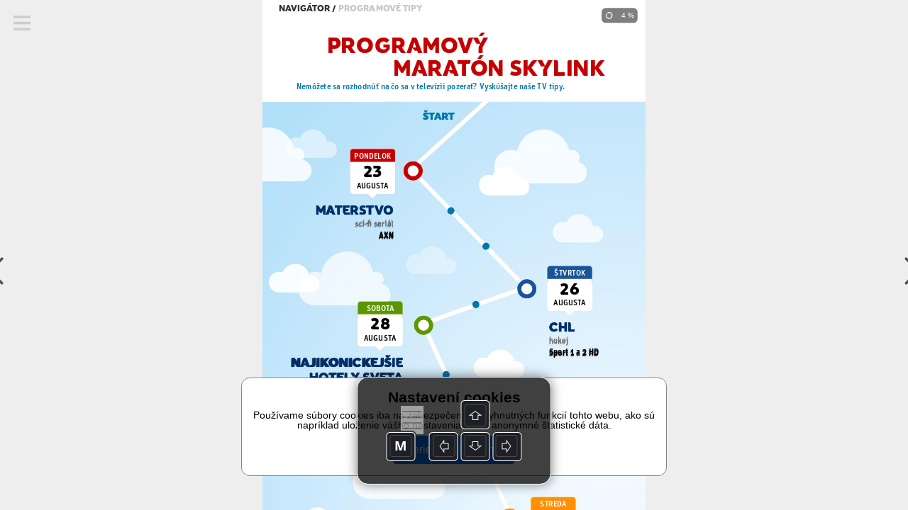

--- FILE ---
content_type: text/html; charset=UTF-8
request_url: https://read.skylink.sk/sk-17-2021/programov-maratn-skylink
body_size: 37483
content:
<!DOCTYPE html>
<html>
<head>
<title>Programový maratón Skylink | SK 17/2021 | Skylink TV</title>
<meta id="viewport" name="viewport" content="width=device-width, initial-scale=1, user-scalable=0">
<meta name='apple-mobile-web-app-capable' content='yes'>
<meta name='mobile-web-app-capable' content='yes'>
<meta name="google-site-verification" content="lF78beQCJqFPaTnUnbkQF25Op5f5VClO4E29M6cBnJo" /><meta property="og:title" content="Programový maratón Skylink">
<meta property="og:site_name" content="Skylink TV">
<meta property="og:publisher" content="GRAPHIC HOUSE s.r.o.">
<meta property="og:url" content="https://read.skylink.sk//sk-17-2021/programov-maratn-skylink/">
<meta property="og:type" content="article">
<meta property="og:description" content="">
<meta property="og:author" content="">
<meta property="twitter:card" content="summary">
<meta property="twitter:title" content="Programový maratón Skylink">
<meta property="twitter:url" content="https://read.skylink.sk//sk-17-2021/programov-maratn-skylink/">

<meta property="og:image" content="https://read.skylink.sk/graphic-house/skylink-tv/sk-17-2021/prev-340844.jpg?ts=20210817175929">
<meta property="og:image:width" content="288">
<meta property="og:image:height" content="384">
<meta name="twitter:image" content="https://read.skylink.sk/graphic-house/skylink-tv/sk-17-2021/prev-340844.jpg?ts=20210817175929">
<!-- {"id":348537,"ord":26,"ts":"2021-08-17 17:59:29","title":"Programov\u00fd marat\u00f3n Skylink","url":"programov-maratn-skylink","author":"","section":" ","keywords":"","description":"","preview":0,"files":[],"layouts":[{"id":"340844","ts":"2021-08-17 16:16:49","mobile":0,"htmlOnly":false,"htmlsize":94083,"baseWidth":768,"baseHeight":1024,"numberOfPages":1,"scrollingHeight":1591,"settings":{"mot":"0","molt":"1","mos":"1","mods":"1","mosc":"1","mosu":"1","nogo":"0","zoom":0,"maxZoom":0,"vyber":0,"pamPoz":0,"bgColor":"rgba(0,0,0,1)","bgColorWeb":"rgba(238,238,238,1)","webArrows":"rgba(0,0,0,1)","multiSound":0,"pagingMode":1},"initsize":87106,"prevsize":14313},{"id":"340844","ts":"2021-08-17 16:16:49","mobile":0,"htmlOnly":false,"htmlsize":94138,"baseWidth":768,"baseHeight":1024,"numberOfPages":1,"scrollingHeight":1591,"settings":{"mot":"0","molt":"1","mos":"1","mods":"1","mosc":"1","mosu":"1","nogo":"0","zoom":0,"maxZoom":0,"vyber":0,"pamPoz":0,"bgColor":"rgba(0,0,0,1)","bgColorWeb":"rgba(238,238,238,1)","webArrows":"rgba(0,0,0,1)","multiSound":0,"pagingMode":1},"initsize":87106,"prevsize":14313},{"id":"340844","ts":"2021-08-17 16:16:49","mobile":0,"htmlOnly":false,"htmlsize":94083,"baseWidth":768,"baseHeight":1024,"numberOfPages":1,"scrollingHeight":1591,"settings":{"mot":"0","molt":"1","mos":"1","mods":"1","mosc":"1","mosu":"1","nogo":"0","zoom":0,"maxZoom":0,"vyber":0,"pamPoz":0,"bgColor":"rgba(0,0,0,1)","bgColorWeb":"rgba(238,238,238,1)","webArrows":"rgba(0,0,0,1)","multiSound":0,"pagingMode":1},"initsize":87106,"prevsize":14313}]} --><!-- Google Tag Manager -->
<script>(function(w,d,s,l,i){w[l]=w[l]||[];w[l].push({'gtm.start':
new Date().getTime(),event:'gtm.js'});var f=d.getElementsByTagName(s)[0],
j=d.createElement(s),dl=l!='dataLayer'?'&l='+l:'';j.async=true;j.src=
'https://www.googletagmanager.com/gtm.js?id='+i+dl;f.parentNode.insertBefore(j,f);
})(window,document,'script','dataLayer','GTM-MR777D5');</script>
<!-- End Google Tag Manager -->
  
      <script src="/_web-master/reader.js?ts=1608" charset="utf-8"></script>
      <link type="text/css" href="/_web-master/reader.css?ts=1608" rel="stylesheet">
  </head>

<body>
<!-- Google Tag Manager (noscript) -->
<noscript><iframe src='https://www.googletagmanager.com/ns.html?id=GTM-MR777D5'
height='0' width='0' style='display:none;visibility:hidden'></iframe></noscript>
<!-- End Google Tag Manager (noscript) -->
<article id="simpletext" style="display:none;" aria-hidden="false"><p>navigátor / programové tipy 
Programový maratón Skylink 
Nemôžete sa rozhodnúť na čo sa v televízii pozerať? Vyskúšajte naše TV tipy. 
Musí se měnit i barva puntíků (dnů) a správný počet malých puntíků mězi jednotlivými dny s tipy 
štart 
 
 
 
 
 
 
 
 
 
 
 
 
 
 
PONDELOK 
 
 
 
Děti 
 
 
 
 
 
23 
 
 
augusta 
 
 
 
Sport 
 
Materstvo sci-fi seriál AXN 
 
úterý 
 
10 
 
 
Film 
 
 
srpna 
 
 
 
 
Doku 
světový den lvů příroda National Geographic Wild HD 
 
 
 
 
 
 
 
 
štvrtok 
 
 
 
 
 
26 
 
 
 
augusta 
 
 
sobota 
 
 
chl hokej Sport 1 a 2 HD 
28 
 
 
pondělí 
 
 
 
02 
augusta 
 
 
srpna 
 
Najikonickejšie hotely sveta architektúra a lifestyle Spektrum HD 
 
 
 
 
yukonská veterinářka dokument National Geographic Wild HD 
 
 
 
 
 
 
 
 
 
 
 
 
 
 
 
 
 
 
 
 
 
 
 
 
 
 
 
 
 
 
středa 
 
 
 
 
04 
srpna 
 
streda 
 
 
 
1 
 
 
tým dronix pro děti Minimax 
 
 
 
 
 
septembra 
 
 
 
Medzi nami medveďmi vo filme rodinný Cartoon Network 
 
PIATOK 
3 
 
 
septembra 
 
 
neděle 
Polícia Paríž 1900 krimi seriál Skylink 7 
 
neděle 
15 
22 
srpna 
srpna 
 
 
Velká cena rakouska Moto GP Nova Sport 1 HD 
 
krajina snů drama HBO 
 
 
 
 
 
 
 
 
 
 
 
cieľ 
 
 
 
 
 
 
</p></article>
<div id="desktop"></div>

<script>
environment.simpletextpreloaded = true;
environment.status = {"currentView":"reading","currentPublicationIndex":0,"currentIssueIndex":141,"currentArticleIndex":25,"currentLanguage":"sk"};
environment.data = {"application":{"appID":4,"enableLogin":0,"domain":"read.skylink.sk","rootURL":"","dropURLparts":0,"id":4,"title":"Skylink TV","brand":1,"URLMode":2,"langInURL":0,"projectURL":"graphic-house","appSettings":{"readers":{"1":"https:\/\/itunes.apple.com\/us\/app\/skylink-tv-magazin\/id957773451?l=cs&ls=1&mt=8","2":"https:\/\/play.google.com\/store\/apps\/details?id=cz.triobo.reader.android.skylink"}},"settings":{"googleSiteVerification":"lF78beQCJqFPaTnUnbkQF25Op5f5VClO4E29M6cBnJo","webHeaderMode":0,"ppurl":"https:\/\/www.triobo.com\/en\/pp"},"googleAnalyticsTrackingId":"GTM-MR777D5","single":0,"backgroundPublicationIndex":-1},"publications":[{"id":"972","languages":["cz","sk"],"title":"Skylink TV","readerDesign":{"pageBackground":"rgba(255,255,255,1)","pageText":"rgba(0,0,0,1)","pageOther":"rgba(128,128,128,1)","activeColor":"rgba(0,122,255,1)","buttonText":"rgba(255,255,255,1)","lines":"rgba(220,220,220,1)","topBarBackground":"rgba(218,9,28,1)","topBarText":"rgba(255,255,255,1)","topBarLinks":"rgba(255,255,255,0.9)","menuBackground":"rgba(255,255,255,0.95)","topBarBorder":"rgba(0,0,0,0)","dialogActiveColor":"rgba(0,122,255,1)","dialogSwitch":"rgba(76,217,100,1)","warningColor":"rgba(255,0,0,1)","statusbar":1,"shareText":"Pr\u00e1v\u011b \u010dtu \u010dl\u00e1nek #ARTICLE# z vyd\u00e1n\u00ed #ISSUE# \u010dasopisu Skylink TV: #LINK#","dialogBackground":"rgba(234,234,234,1)","dialogItemBackground":"rgba(255,255,255,1)","dialogText":"rgba(0,0,0,1)","dialogOther":"rgba(102,102,102,1)","dialogStatusbar":0,"defaultThumbnailsMode":"1","specButton":"","specButtonURL":"http:\/\/","nobarifbgnd":1},"path":"graphic-house\/skylink-tv","url":"skylink-tv","ts":"0000-00-00 00:00:00","contentType":0,"subscriptions":[],"issues":[{"id":"14453","ts":"2026-01-05 14:51:49","title":"CZ 01\/2026","path":"\/graphic-house\/skylink-tv\/cz-01-2026","url":"cz-01-2026","lang":"cz","tags":"r2026","date":"2026-01-05","description":"Skylink 01-2026-CZ","format":"P","formatMobile":"P","baseDims":{"t":{"w":768,"h":1024},"m":{"w":320,"h":568}},"mobileCover":"0","channels":"155","ver":"19","productID":"","issType":"0","visibility":"0","availability":"0","enableCenterfold":0,"pdf":0,"noTableOfContent":0,"enableImportedPDFDownload":0,"price":"0","currency":"CZK","isPurchased":0,"articles":[]},{"id":"14454","ts":"2026-01-05 14:53:13","title":"SK 01\/2026","path":"\/graphic-house\/skylink-tv\/sk-01-2026","url":"sk-01-2026","lang":"sk","tags":"r2026","date":"2026-01-05","description":"Skylink 01-2026-SK","format":"P","formatMobile":"P","baseDims":{"t":{"w":768,"h":1024},"m":{"w":320,"h":568}},"mobileCover":"0","channels":"155","ver":"19","productID":"","issType":"0","visibility":"0","availability":"0","enableCenterfold":0,"pdf":0,"noTableOfContent":0,"enableImportedPDFDownload":0,"price":"0","currency":"CZK","isPurchased":0,"articles":[]},{"id":"14451","ts":"2025-12-08 15:23:12","title":"CZ 12\/2025","path":"\/graphic-house\/skylink-tv\/cz-12-2025","url":"cz-12-2025","lang":"cz","tags":"r2025","date":"2025-12-08","description":"Skylink 11-2025-CZ","format":"P","formatMobile":"P","baseDims":{"t":{"w":768,"h":1024},"m":{"w":320,"h":568}},"mobileCover":"0","channels":"155","ver":"19","productID":"","issType":"0","visibility":"0","availability":"0","enableCenterfold":0,"pdf":0,"noTableOfContent":0,"enableImportedPDFDownload":0,"price":"0","currency":"","isPurchased":0,"articles":[]},{"id":"14452","ts":"2025-12-08 15:23:50","title":"SK 12\/2025","path":"\/graphic-house\/skylink-tv\/sk-12-2025","url":"sk-12-2025","lang":"sk","tags":"r2025","date":"2025-12-08","description":"Skylink 11-2025-SK","format":"P","formatMobile":"P","baseDims":{"t":{"w":768,"h":1024},"m":{"w":320,"h":568}},"mobileCover":"0","channels":"155","ver":"19","productID":"","issType":"0","visibility":"0","availability":"0","enableCenterfold":0,"pdf":0,"noTableOfContent":0,"enableImportedPDFDownload":0,"price":"0","currency":"CZK","isPurchased":0,"articles":[]},{"id":"14449","ts":"2025-11-03 18:00:32","title":"CZ 11\/2025","path":"\/graphic-house\/skylink-tv\/cz-11-2025","url":"cz-11-2025","lang":"cz","tags":"r2025","date":"2025-11-03","description":"Skylink 11-2025-CZ","format":"P","formatMobile":"P","baseDims":{"t":{"w":768,"h":1024},"m":{"w":320,"h":568}},"mobileCover":"0","channels":"155","ver":"19","productID":"","issType":"0","visibility":"0","availability":"0","enableCenterfold":0,"pdf":0,"noTableOfContent":0,"enableImportedPDFDownload":0,"price":"0","currency":"","isPurchased":0,"articles":[]},{"id":"14450","ts":"2025-11-03 18:01:03","title":"SK 11\/2025","path":"\/graphic-house\/skylink-tv\/sk-11-2025","url":"sk-11-2025","lang":"sk","tags":"r2025","date":"2025-11-03","description":"Skylink 11-2025-SK","format":"P","formatMobile":"P","baseDims":{"t":{"w":768,"h":1024},"m":{"w":320,"h":568}},"mobileCover":"0","channels":"155","ver":"19","productID":"","issType":"0","visibility":"0","availability":"0","enableCenterfold":0,"pdf":0,"noTableOfContent":0,"enableImportedPDFDownload":0,"price":"0","currency":"CZK","isPurchased":0,"articles":[]},{"id":"14447","ts":"2025-10-13 07:46:28","title":"CZ 10\/2025","path":"\/graphic-house\/skylink-tv\/cz-10-2025","url":"cz-10-2025","lang":"cz","tags":"r2025","date":"2025-10-06","description":"Skylink 10-2025-CZ","format":"P","formatMobile":"P","baseDims":{"t":{"w":768,"h":1024},"m":{"w":320,"h":568}},"mobileCover":"0","channels":"155","ver":"19","productID":"","issType":"0","visibility":"0","availability":"0","enableCenterfold":0,"pdf":0,"noTableOfContent":0,"enableImportedPDFDownload":0,"price":"0","currency":"CZK","isPurchased":0,"articles":[]},{"id":"14448","ts":"2025-10-13 07:46:03","title":"SK 10\/2025","path":"\/graphic-house\/skylink-tv\/sk-10-2025","url":"sk-10-2025","lang":"sk","tags":"r2025","date":"2025-10-06","description":"Skylink 10-2025-SK","format":"P","formatMobile":"P","baseDims":{"t":{"w":768,"h":1024},"m":{"w":320,"h":568}},"mobileCover":"0","channels":"155","ver":"19","productID":"","issType":"0","visibility":"0","availability":"0","enableCenterfold":0,"pdf":0,"noTableOfContent":0,"enableImportedPDFDownload":0,"price":"0","currency":"CZK","isPurchased":0,"articles":[]},{"id":"14444","ts":"2025-09-08 13:32:25","title":"CZ 09\/2025","path":"\/graphic-house\/skylink-tv\/cz-09-2025","url":"cz-09-2025","lang":"cz","tags":"r2025","date":"2025-09-08","description":"Skylink 09-2025-CZ","format":"P","formatMobile":"P","baseDims":{"t":{"w":768,"h":1024},"m":{"w":320,"h":568}},"mobileCover":"0","channels":"155","ver":"19","productID":"","issType":"0","visibility":"0","availability":"0","enableCenterfold":0,"pdf":0,"noTableOfContent":0,"enableImportedPDFDownload":0,"price":"0","currency":"","isPurchased":0,"articles":[]},{"id":"14445","ts":"2025-09-08 13:42:53","title":"SK 09\/2025","path":"\/graphic-house\/skylink-tv\/sk-09-2025","url":"sk-09-2025","lang":"sk","tags":"r2025","date":"2025-09-08","description":"Skylink 09-2025-SK","format":"P","formatMobile":"P","baseDims":{"t":{"w":768,"h":1024},"m":{"w":320,"h":568}},"mobileCover":"0","channels":"155","ver":"19","productID":"","issType":"0","visibility":"0","availability":"0","enableCenterfold":0,"pdf":0,"noTableOfContent":0,"enableImportedPDFDownload":0,"price":"0","currency":"CZK","isPurchased":0,"articles":[]},{"id":"14442","ts":"2025-08-14 12:24:05","title":"CZ 08\/2025","path":"\/graphic-house\/skylink-tv\/cz-08-2025","url":"cz-08-2025","lang":"cz","tags":"r2025","date":"2025-08-04","description":"Skylink 08-2025-CZ","format":"P","formatMobile":"P","baseDims":{"t":{"w":768,"h":1024},"m":{"w":320,"h":568}},"mobileCover":"0","channels":"155","ver":"19","productID":"","issType":"0","visibility":"0","availability":"0","enableCenterfold":0,"pdf":0,"noTableOfContent":0,"enableImportedPDFDownload":0,"price":"0","currency":"CZK","isPurchased":0,"articles":[]},{"id":"14443","ts":"2025-08-14 12:24:31","title":"SK 08\/2025","path":"\/graphic-house\/skylink-tv\/sk-08-2025","url":"sk-08-2025","lang":"sk","tags":"r2025","date":"2025-08-04","description":"Skylink 08-2025-SK","format":"P","formatMobile":"P","baseDims":{"t":{"w":768,"h":1024},"m":{"w":320,"h":568}},"mobileCover":"0","channels":"155","ver":"19","productID":"","issType":"0","visibility":"0","availability":"0","enableCenterfold":0,"pdf":0,"noTableOfContent":0,"enableImportedPDFDownload":0,"price":"0","currency":"CZK","isPurchased":0,"articles":[]},{"id":"14440","ts":"2025-07-07 14:22:50","title":"CZ 07\/2025","path":"\/graphic-house\/skylink-tv\/cz-07-2025","url":"cz-07-2025","lang":"cz","tags":"r2025","date":"2025-07-07","description":"Skylink 07-2025-CZ","format":"P","formatMobile":"P","baseDims":{"t":{"w":768,"h":1024},"m":{"w":320,"h":568}},"mobileCover":"0","channels":"155","ver":"19","productID":"","issType":"0","visibility":"0","availability":"0","enableCenterfold":0,"pdf":0,"noTableOfContent":0,"enableImportedPDFDownload":0,"price":"0","currency":"","isPurchased":0,"articles":[]},{"id":"14441","ts":"2025-07-07 14:23:10","title":"SK 07\/2025","path":"\/graphic-house\/skylink-tv\/sk-07-2025","url":"sk-07-2025","lang":"sk","tags":"r2025","date":"2025-07-07","description":"Skylink 07-2025-SK","format":"P","formatMobile":"P","baseDims":{"t":{"w":768,"h":1024},"m":{"w":320,"h":568}},"mobileCover":"0","channels":"155","ver":"19","productID":"","issType":"0","visibility":"0","availability":"0","enableCenterfold":0,"pdf":0,"noTableOfContent":0,"enableImportedPDFDownload":0,"price":"0","currency":"CZK","isPurchased":0,"articles":[]},{"id":"14437","ts":"2025-06-09 13:13:09","title":"CZ 06\/2025","path":"\/graphic-house\/skylink-tv\/cz-05-2026","url":"cz-05-2026","lang":"cz","tags":"r2025","date":"2025-06-09","description":"Skylink 06-2025-CZ","format":"P","formatMobile":"P","baseDims":{"t":{"w":768,"h":1024},"m":{"w":320,"h":568}},"mobileCover":"0","channels":"155","ver":"19","productID":"","issType":"0","visibility":"0","availability":"0","enableCenterfold":0,"pdf":0,"noTableOfContent":0,"enableImportedPDFDownload":0,"price":"0","currency":"","isPurchased":0,"articles":[]},{"id":"14438","ts":"2025-06-09 13:23:11","title":"SK 06\/2025","path":"\/graphic-house\/skylink-tv\/sk-06-2025","url":"sk-06-2025","lang":"sk","tags":"r2025","date":"2025-06-09","description":"Skylink 06-2025-SK","format":"P","formatMobile":"P","baseDims":{"t":{"w":768,"h":1024},"m":{"w":320,"h":568}},"mobileCover":"0","channels":"155","ver":"19","productID":"","issType":"0","visibility":"0","availability":"0","enableCenterfold":0,"pdf":0,"noTableOfContent":0,"enableImportedPDFDownload":0,"price":"0","currency":"CZK","isPurchased":0,"articles":[]},{"id":"14435","ts":"2025-05-05 13:32:19","title":"CZ 05\/2025","path":"\/graphic-house\/skylink-tv\/cz-05-2025","url":"cz-05-2025","lang":"cz","tags":"r2025","date":"2025-05-05","description":"Skylink 05-2025-CZ","format":"P","formatMobile":"P","baseDims":{"t":{"w":768,"h":1024},"m":{"w":320,"h":568}},"mobileCover":"0","channels":"155","ver":"19","productID":"","issType":"0","visibility":"0","availability":"0","enableCenterfold":0,"pdf":0,"noTableOfContent":0,"enableImportedPDFDownload":0,"price":"0","currency":"CZK","isPurchased":0,"articles":[]},{"id":"14436","ts":"2025-05-05 13:32:42","title":"SK 05\/2025","path":"\/graphic-house\/skylink-tv\/sk-05-2025","url":"sk-05-2025","lang":"sk","tags":"r2025","date":"2025-05-05","description":"Skylink 05-2025-SK","format":"P","formatMobile":"P","baseDims":{"t":{"w":768,"h":1024},"m":{"w":320,"h":568}},"mobileCover":"0","channels":"155","ver":"19","productID":"","issType":"0","visibility":"0","availability":"0","enableCenterfold":0,"pdf":0,"noTableOfContent":0,"enableImportedPDFDownload":0,"price":"0","currency":"CZK","isPurchased":0,"articles":[]},{"id":"14433","ts":"2025-04-07 14:27:20","title":"CZ 04\/2025","path":"\/graphic-house\/skylink-tv\/cz-04-2025","url":"cz-04-2025","lang":"cz","tags":"r2025","date":"2025-04-07","description":"Skylink 04-2025-CZ","format":"P","formatMobile":"P","baseDims":{"t":{"w":768,"h":1024},"m":{"w":320,"h":568}},"mobileCover":"0","channels":"155","ver":"19","productID":"","issType":"0","visibility":"0","availability":"0","enableCenterfold":0,"pdf":0,"noTableOfContent":0,"enableImportedPDFDownload":0,"price":"0","currency":"","isPurchased":0,"articles":[]},{"id":"14434","ts":"2025-04-07 14:27:53","title":"SK 04\/2025","path":"\/graphic-house\/skylink-tv\/sk-04-2025","url":"sk-04-2025","lang":"sk","tags":"r2025","date":"2025-04-07","description":"Skylink 04-2025-SK","format":"P","formatMobile":"P","baseDims":{"t":{"w":768,"h":1024},"m":{"w":320,"h":568}},"mobileCover":"0","channels":"155","ver":"19","productID":"","issType":"0","visibility":"0","availability":"0","enableCenterfold":0,"pdf":0,"noTableOfContent":0,"enableImportedPDFDownload":0,"price":"0","currency":"CZK","isPurchased":0,"articles":[]},{"id":"14430","ts":"2025-03-03 14:25:31","title":"CZ 03\/2025","path":"\/graphic-house\/skylink-tv\/cz-03-2025","url":"cz-03-2025","lang":"cz","tags":"r2025","date":"2025-03-03","description":"Skylink 03-2025-CZ","format":"P","formatMobile":"P","baseDims":{"t":{"w":768,"h":1024},"m":{"w":320,"h":568}},"mobileCover":"0","channels":"155","ver":"19","productID":"","issType":"0","visibility":"0","availability":"0","enableCenterfold":0,"pdf":0,"noTableOfContent":0,"enableImportedPDFDownload":0,"price":"0","currency":"CZK","isPurchased":0,"articles":[]},{"id":"14432","ts":"2025-03-03 14:25:58","title":"SK 03\/2025","path":"\/graphic-house\/skylink-tv\/sk-03-2025","url":"sk-03-2025","lang":"sk","tags":"r2025","date":"2025-03-03","description":"Skylink 03-2025-SK","format":"P","formatMobile":"P","baseDims":{"t":{"w":768,"h":1024},"m":{"w":320,"h":568}},"mobileCover":"0","channels":"155","ver":"19","productID":"","issType":"0","visibility":"0","availability":"0","enableCenterfold":0,"pdf":0,"noTableOfContent":0,"enableImportedPDFDownload":0,"price":"0","currency":"CZK","isPurchased":0,"articles":[]},{"id":"14428","ts":"2025-02-03 13:46:51","title":"CZ 02\/2025","path":"\/graphic-house\/skylink-tv\/cz-02-2025","url":"cz-02-2025","lang":"cz","tags":"r2025","date":"2025-02-03","description":"Skylink 02-2025-CZ","format":"P","formatMobile":"P","baseDims":{"t":{"w":768,"h":1024},"m":{"w":320,"h":568}},"mobileCover":"0","channels":"155","ver":"19","productID":"","issType":"0","visibility":"0","availability":"0","enableCenterfold":0,"pdf":0,"noTableOfContent":0,"enableImportedPDFDownload":0,"price":"0","currency":"","isPurchased":0,"articles":[]},{"id":"14429","ts":"2025-02-03 13:47:40","title":"SK 02\/2025","path":"\/graphic-house\/skylink-tv\/sk-02-2025","url":"sk-02-2025","lang":"sk","tags":"r2025","date":"2025-02-03","description":"Skylink 02-2025-SK","format":"P","formatMobile":"P","baseDims":{"t":{"w":768,"h":1024},"m":{"w":320,"h":568}},"mobileCover":"0","channels":"155","ver":"19","productID":"","issType":"0","visibility":"0","availability":"0","enableCenterfold":0,"pdf":0,"noTableOfContent":0,"enableImportedPDFDownload":0,"price":"0","currency":"CZK","isPurchased":0,"articles":[]},{"id":"14426","ts":"2025-01-06 14:23:14","title":"CZ 01\/2025","path":"\/graphic-house\/skylink-tv\/cz-01-2025","url":"cz-01-2025","lang":"cz","tags":"r2025","date":"2025-01-06","description":"Skylink 01-2025-CZ","format":"P","formatMobile":"P","baseDims":{"t":{"w":768,"h":1024},"m":{"w":320,"h":568}},"mobileCover":"0","channels":"155","ver":"19","productID":"","issType":"0","visibility":"0","availability":"0","enableCenterfold":0,"pdf":0,"noTableOfContent":0,"enableImportedPDFDownload":0,"price":"0","currency":"CZK","isPurchased":0,"articles":[]},{"id":"14427","ts":"2025-01-06 14:24:13","title":"SK 01\/2025","path":"\/graphic-house\/skylink-tv\/sk-01-2025","url":"sk-01-2025","lang":"sk","tags":"r2025","date":"2025-01-06","description":"Skylink 01-2025-SK","format":"P","formatMobile":"P","baseDims":{"t":{"w":768,"h":1024},"m":{"w":320,"h":568}},"mobileCover":"0","channels":"155","ver":"19","productID":"","issType":"0","visibility":"0","availability":"0","enableCenterfold":0,"pdf":0,"noTableOfContent":0,"enableImportedPDFDownload":0,"price":"0","currency":"CZK","isPurchased":0,"articles":[]},{"id":"14423","ts":"2024-12-09 14:51:45","title":"CZ 12\/2024","path":"\/graphic-house\/skylink-tv\/cz-12-2024","url":"cz-12-2024","lang":"cz","tags":"r2024","date":"2024-12-09","description":"Skylink 12-2024-CZ","format":"P","formatMobile":"P","baseDims":{"t":{"w":768,"h":1024},"m":{"w":320,"h":568}},"mobileCover":"0","channels":"155","ver":"19","productID":"","issType":"0","visibility":"0","availability":"0","enableCenterfold":0,"pdf":0,"noTableOfContent":0,"enableImportedPDFDownload":0,"price":"0","currency":"CZK","isPurchased":0,"articles":[]},{"id":"14425","ts":"2024-12-09 14:52:23","title":"SK 12\/2024","path":"\/graphic-house\/skylink-tv\/sk-12-2024","url":"sk-12-2024","lang":"sk","tags":"r2024","date":"2024-12-09","description":"Skylink 12-2024-SK","format":"P","formatMobile":"P","baseDims":{"t":{"w":768,"h":1024},"m":{"w":320,"h":568}},"mobileCover":"0","channels":"155","ver":"19","productID":"","issType":"0","visibility":"0","availability":"0","enableCenterfold":0,"pdf":0,"noTableOfContent":0,"enableImportedPDFDownload":0,"price":"0","currency":"CZK","isPurchased":0,"articles":[]},{"id":"14420","ts":"2024-11-04 12:59:57","title":"CZ 11\/2024","path":"\/graphic-house\/skylink-tv\/cz-11-2024","url":"cz-11-2024","lang":"cz","tags":"r2024","date":"2024-11-04","description":"Skylink 11-2024-CZ","format":"P","formatMobile":"P","baseDims":{"t":{"w":768,"h":1024},"m":{"w":320,"h":568}},"mobileCover":"0","channels":"155","ver":"19","productID":"","issType":"0","visibility":"0","availability":"0","enableCenterfold":0,"pdf":0,"noTableOfContent":0,"enableImportedPDFDownload":0,"price":"0","currency":"","isPurchased":0,"articles":[]},{"id":"14421","ts":"2024-11-04 13:00:42","title":"SK 11\/2024","path":"\/graphic-house\/skylink-tv\/sk-11-2024","url":"sk-11-2024","lang":"sk","tags":"r2024","date":"2024-11-04","description":"Skylink 11-2024-SK","format":"P","formatMobile":"P","baseDims":{"t":{"w":768,"h":1024},"m":{"w":320,"h":568}},"mobileCover":"0","channels":"155","ver":"19","productID":"","issType":"0","visibility":"0","availability":"0","enableCenterfold":0,"pdf":0,"noTableOfContent":0,"enableImportedPDFDownload":0,"price":"0","currency":"CZK","isPurchased":0,"articles":[]},{"id":"14414","ts":"2024-10-08 09:51:32","title":"CZ 10\/2024","path":"\/graphic-house\/skylink-tv\/cz-10-2024","url":"cz-10-2024","lang":"cz","tags":"r2024","date":"2024-10-07","description":"Skylink 10-2024-CZ","format":"P","formatMobile":"P","baseDims":{"t":{"w":768,"h":1024},"m":{"w":320,"h":568}},"mobileCover":"0","channels":"155","ver":"19","productID":"","issType":"0","visibility":"0","availability":"0","enableCenterfold":0,"pdf":0,"noTableOfContent":0,"enableImportedPDFDownload":0,"price":"0","currency":"CZK","isPurchased":0,"articles":[]},{"id":"14415","ts":"2024-10-08 09:53:02","title":"SK 10\/2024","path":"\/graphic-house\/skylink-tv\/sk-10-2024","url":"sk-10-2024","lang":"sk","tags":"r2024","date":"2024-10-07","description":"Skylink 10-2024-SK","format":"P","formatMobile":"P","baseDims":{"t":{"w":768,"h":1024},"m":{"w":320,"h":568}},"mobileCover":"0","channels":"155","ver":"19","productID":"","issType":"0","visibility":"0","availability":"0","enableCenterfold":0,"pdf":0,"noTableOfContent":0,"enableImportedPDFDownload":0,"price":"0","currency":"CZK","isPurchased":0,"articles":[]},{"id":"14411","ts":"2024-09-24 06:44:16","title":"CZ 09\/2024","path":"\/graphic-house\/skylink-tv\/cz-09-2024","url":"cz-09-2024","lang":"cz","tags":"r2024","date":"2024-09-09","description":"Skylink 09-2024-CZ","format":"P","formatMobile":"P","baseDims":{"t":{"w":768,"h":1024},"m":{"w":320,"h":568}},"mobileCover":"0","channels":"155","ver":"19","productID":"","issType":"0","visibility":"0","availability":"0","enableCenterfold":0,"pdf":0,"noTableOfContent":0,"enableImportedPDFDownload":0,"price":"0","currency":"CZK","isPurchased":0,"articles":[]},{"id":"14412","ts":"2024-09-24 06:46:18","title":"SK 09\/2024","path":"\/graphic-house\/skylink-tv\/sk-09-2024","url":"sk-09-2024","lang":"sk","tags":"r2024","date":"2024-09-09","description":"Skylink 09-2024-SK","format":"P","formatMobile":"P","baseDims":{"t":{"w":768,"h":1024},"m":{"w":320,"h":568}},"mobileCover":"0","channels":"155","ver":"19","productID":"","issType":"0","visibility":"0","availability":"0","enableCenterfold":0,"pdf":0,"noTableOfContent":0,"enableImportedPDFDownload":0,"price":"0","currency":"CZK","isPurchased":0,"articles":[]},{"id":"14409","ts":"2024-08-05 18:50:05","title":"CZ 08\/2024","path":"\/graphic-house\/skylink-tv\/cz-08-2024","url":"cz-08-2024","lang":"cz","tags":"r2024","date":"2024-08-05","description":"Skylink 08-2024-CZ","format":"P","formatMobile":"P","baseDims":{"t":{"w":768,"h":1024},"m":{"w":320,"h":568}},"mobileCover":"0","channels":"155","ver":"19","productID":"","issType":"0","visibility":"0","availability":"0","enableCenterfold":0,"pdf":0,"noTableOfContent":0,"enableImportedPDFDownload":0,"price":"0","currency":"","isPurchased":0,"articles":[]},{"id":"14410","ts":"2024-08-05 23:01:29","title":"SK 08\/2024","path":"\/graphic-house\/skylink-tv\/sk-08-2024","url":"sk-08-2024","lang":"sk","tags":"r2024","date":"2024-08-05","description":"Skylink 08-2024-SK","format":"P","formatMobile":"P","baseDims":{"t":{"w":768,"h":1024},"m":{"w":320,"h":568}},"mobileCover":"0","channels":"155","ver":"19","productID":"","issType":"0","visibility":"0","availability":"0","enableCenterfold":0,"pdf":0,"noTableOfContent":0,"enableImportedPDFDownload":0,"price":"0","currency":"CZK","isPurchased":0,"articles":[]},{"id":"14406","ts":"2024-07-08 12:59:18","title":"CZ 07\/2024","path":"\/graphic-house\/skylink-tv\/cz-07-2024","url":"cz-07-2024","lang":"cz","tags":"r2024","date":"2024-07-08","description":"Skylink 07-2024-CZ","format":"P","formatMobile":"P","baseDims":{"t":{"w":768,"h":1024},"m":{"w":320,"h":568}},"mobileCover":"0","channels":"155","ver":"19","productID":"","issType":"0","visibility":"0","availability":"0","enableCenterfold":0,"pdf":0,"noTableOfContent":0,"enableImportedPDFDownload":0,"price":"0","currency":"CZK","isPurchased":0,"articles":[]},{"id":"14408","ts":"2024-07-08 13:00:15","title":"SK 07\/2024","path":"\/graphic-house\/skylink-tv\/sk-07-2024","url":"sk-07-2024","lang":"sk","tags":"r2024","date":"2024-07-08","description":"Skylink 07-2024-SK","format":"P","formatMobile":"P","baseDims":{"t":{"w":768,"h":1024},"m":{"w":320,"h":568}},"mobileCover":"0","channels":"155","ver":"19","productID":"","issType":"0","visibility":"0","availability":"0","enableCenterfold":0,"pdf":0,"noTableOfContent":0,"enableImportedPDFDownload":0,"price":"0","currency":"CZK","isPurchased":0,"articles":[]},{"id":"14402","ts":"2024-06-10 13:41:53","title":"CZ 06\/2024","path":"\/graphic-house\/skylink-tv\/cz-06-2024","url":"cz-06-2024","lang":"cz","tags":"r2024","date":"2024-06-10","description":"Skylink 06-2024-CZ","format":"P","formatMobile":"P","baseDims":{"t":{"w":768,"h":1024},"m":{"w":320,"h":568}},"mobileCover":"0","channels":"155","ver":"19","productID":"","issType":"0","visibility":"0","availability":"0","enableCenterfold":0,"pdf":0,"noTableOfContent":0,"enableImportedPDFDownload":0,"price":"0","currency":"","isPurchased":0,"articles":[]},{"id":"14403","ts":"2024-06-10 13:42:27","title":"SK 06\/2024","path":"\/graphic-house\/skylink-tv\/sk-06-2024","url":"sk-06-2024","lang":"sk","tags":"r2024","date":"2024-06-10","description":"Skylink 06-2024-SK","format":"P","formatMobile":"P","baseDims":{"t":{"w":768,"h":1024},"m":{"w":320,"h":568}},"mobileCover":"0","channels":"155","ver":"19","productID":"","issType":"0","visibility":"0","availability":"0","enableCenterfold":0,"pdf":0,"noTableOfContent":0,"enableImportedPDFDownload":0,"price":"0","currency":"CZK","isPurchased":0,"articles":[]},{"id":"14401","ts":"2024-05-06 14:27:59","title":"SK 05\/2024","path":"\/graphic-house\/skylink-tv\/sk-05-2024","url":"sk-05-2024","lang":"sk","tags":"r2024","date":"2024-06-04","description":"Skylink 05-2024-SK","format":"P","formatMobile":"P","baseDims":{"t":{"w":768,"h":1024},"m":{"w":320,"h":568}},"mobileCover":"0","channels":"155","ver":"19","productID":"","issType":"0","visibility":"0","availability":"0","enableCenterfold":0,"pdf":0,"noTableOfContent":0,"enableImportedPDFDownload":0,"price":"0","currency":"CZK","isPurchased":0,"articles":[]},{"id":"14400","ts":"2024-05-06 14:27:03","title":"CZ 05\/2024","path":"\/graphic-house\/skylink-tv\/cz-05-2024","url":"cz-05-2024","lang":"cz","tags":"r2024","date":"2024-05-06","description":"Skylink 05-2024-CZ","format":"P","formatMobile":"P","baseDims":{"t":{"w":768,"h":1024},"m":{"w":320,"h":568}},"mobileCover":"0","channels":"155","ver":"19","productID":"","issType":"0","visibility":"0","availability":"0","enableCenterfold":0,"pdf":0,"noTableOfContent":0,"enableImportedPDFDownload":0,"price":"0","currency":"CZK","isPurchased":0,"articles":[]},{"id":"14396","ts":"2024-04-08 14:30:12","title":"CZ 04\/2024","path":"\/graphic-house\/skylink-tv\/cz-04-2024","url":"cz-04-2024","lang":"cz","tags":"r2024","date":"2024-04-08","description":"Skylink 04-2024-CZ","format":"P","formatMobile":"P","baseDims":{"t":{"w":768,"h":1024},"m":{"w":320,"h":568}},"mobileCover":"0","channels":"155","ver":"19","productID":"","issType":"0","visibility":"0","availability":"0","enableCenterfold":0,"pdf":0,"noTableOfContent":0,"enableImportedPDFDownload":0,"price":"0","currency":"CZK","isPurchased":0,"articles":[]},{"id":"14397","ts":"2024-04-08 14:30:39","title":"SK 04\/2024","path":"\/graphic-house\/skylink-tv\/sk-04-2024","url":"sk-04-2024","lang":"sk","tags":"r2024","date":"2024-04-08","description":"Skylink 04-2024-SK","format":"P","formatMobile":"P","baseDims":{"t":{"w":768,"h":1024},"m":{"w":320,"h":568}},"mobileCover":"0","channels":"155","ver":"19","productID":"","issType":"0","visibility":"0","availability":"0","enableCenterfold":0,"pdf":0,"noTableOfContent":0,"enableImportedPDFDownload":0,"price":"0","currency":"CZK","isPurchased":0,"articles":[]},{"id":"14394","ts":"2024-03-04 13:40:53","title":"CZ 03\/2024","path":"\/graphic-house\/skylink-tv\/cz-03-2024","url":"cz-03-2024","lang":"cz","tags":"r2024","date":"2024-03-04","description":"Skylink 03-2024-CZ","format":"P","formatMobile":"P","baseDims":{"t":{"w":768,"h":1024},"m":{"w":320,"h":568}},"mobileCover":"0","channels":"155","ver":"19","productID":"","issType":"0","visibility":"0","availability":"0","enableCenterfold":0,"pdf":0,"noTableOfContent":0,"enableImportedPDFDownload":0,"price":"0","currency":"CZK","isPurchased":0,"articles":[]},{"id":"14395","ts":"2024-03-04 13:41:38","title":"SK 03\/2024","path":"\/graphic-house\/skylink-tv\/sk-03-2024","url":"sk-03-2024","lang":"sk","tags":"r2024","date":"2024-03-04","description":"Skylink 03-2024-SK","format":"P","formatMobile":"P","baseDims":{"t":{"w":768,"h":1024},"m":{"w":320,"h":568}},"mobileCover":"0","channels":"155","ver":"19","productID":"","issType":"0","visibility":"0","availability":"0","enableCenterfold":0,"pdf":0,"noTableOfContent":0,"enableImportedPDFDownload":0,"price":"0","currency":"CZK","isPurchased":0,"articles":[]},{"id":"14392","ts":"2024-02-05 16:17:51","title":"CZ 02\/2024","path":"\/graphic-house\/skylink-tv\/cz-02-2024","url":"cz-02-2024","lang":"cz","tags":"r2024","date":"2024-02-05","description":"Skylink 02-2024-CZ","format":"P","formatMobile":"P","baseDims":{"t":{"w":768,"h":1024},"m":{"w":320,"h":568}},"mobileCover":"0","channels":"155","ver":"19","productID":"","issType":"0","visibility":"0","availability":"0","enableCenterfold":0,"pdf":0,"noTableOfContent":0,"enableImportedPDFDownload":0,"price":"0","currency":"","isPurchased":0,"articles":[]},{"id":"14393","ts":"2024-02-05 16:18:12","title":"SK 02\/2024","path":"\/graphic-house\/skylink-tv\/sk-02-2024","url":"sk-02-2024","lang":"sk","tags":"r2024","date":"2024-02-05","description":"Skylink 02-2024-SK","format":"P","formatMobile":"P","baseDims":{"t":{"w":768,"h":1024},"m":{"w":320,"h":568}},"mobileCover":"0","channels":"155","ver":"19","productID":"","issType":"0","visibility":"0","availability":"0","enableCenterfold":0,"pdf":0,"noTableOfContent":0,"enableImportedPDFDownload":0,"price":"0","currency":"CZK","isPurchased":0,"articles":[]},{"id":"14387","ts":"2024-01-08 16:35:32","title":"CZ 01\/2024","path":"\/graphic-house\/skylink-tv\/cz-01-2024","url":"cz-01-2024","lang":"cz","tags":"r2024","date":"2024-01-08","description":"Skylink 01-2024-CZ","format":"P","formatMobile":"P","baseDims":{"t":{"w":768,"h":1024},"m":{"w":320,"h":568}},"mobileCover":"0","channels":"155","ver":"19","productID":"","issType":"0","visibility":"0","availability":"0","enableCenterfold":0,"pdf":0,"noTableOfContent":0,"enableImportedPDFDownload":0,"price":"0","currency":"CZK","isPurchased":0,"articles":[]},{"id":"14391","ts":"2024-01-08 16:36:22","title":"SK 01\/2024","path":"\/graphic-house\/skylink-tv\/sk-01-2024","url":"sk-01-2024","lang":"sk","tags":"r2024","date":"2024-01-08","description":"Skylink 01-2024-SK","format":"P","formatMobile":"P","baseDims":{"t":{"w":768,"h":1024},"m":{"w":320,"h":568}},"mobileCover":"0","channels":"155","ver":"19","productID":"","issType":"0","visibility":"0","availability":"0","enableCenterfold":0,"pdf":0,"noTableOfContent":0,"enableImportedPDFDownload":0,"price":"0","currency":"CZK","isPurchased":0,"articles":[]},{"id":"14384","ts":"2023-12-04 17:33:55","title":"CZ 12\/2023","path":"\/graphic-house\/skylink-tv\/cz-12-2023","url":"cz-12-2023","lang":"cz","tags":"r2023","date":"2023-12-04","description":"Skylink 12-2023-CZ","format":"P","formatMobile":"P","baseDims":{"t":{"w":768,"h":1024},"m":{"w":320,"h":568}},"mobileCover":"0","channels":"155","ver":"19","productID":"","issType":"0","visibility":"0","availability":"0","enableCenterfold":0,"pdf":0,"noTableOfContent":0,"enableImportedPDFDownload":0,"price":"0","currency":"CZK","isPurchased":0,"articles":[]},{"id":"14385","ts":"2023-12-04 16:30:28","title":"SK 12\/2023","path":"\/graphic-house\/skylink-tv\/sk-12-2023","url":"sk-12-2023","lang":"sk","tags":"r2023","date":"2023-12-04","description":"Skylink 12-2023-SK","format":"P","formatMobile":"P","baseDims":{"t":{"w":768,"h":1024},"m":{"w":320,"h":568}},"mobileCover":"0","channels":"155","ver":"19","productID":"","issType":"0","visibility":"0","availability":"0","enableCenterfold":0,"pdf":0,"noTableOfContent":0,"enableImportedPDFDownload":0,"price":"0","currency":"CZK","isPurchased":0,"articles":[]},{"id":"14340","ts":"2023-11-06 14:14:41","title":"CZ 11\/2023","path":"\/graphic-house\/skylink-tv\/cz-11-2023","url":"cz-11-2023","lang":"cz","tags":"r2023","date":"2023-11-06","description":"Skylink 11-2023-CZ","format":"P","formatMobile":"P","baseDims":{"t":{"w":768,"h":1024},"m":{"w":320,"h":568}},"mobileCover":"0","channels":"155","ver":"19","productID":"","issType":"0","visibility":"0","availability":"0","enableCenterfold":0,"pdf":0,"noTableOfContent":0,"enableImportedPDFDownload":0,"price":"0","currency":"","isPurchased":0,"articles":[]},{"id":"14341","ts":"2023-11-06 14:15:53","title":"SK 11\/2023","path":"\/graphic-house\/skylink-tv\/sk-11-2023","url":"sk-11-2023","lang":"sk","tags":"r2023","date":"2023-11-06","description":"Skylink 11-2023-SK","format":"P","formatMobile":"P","baseDims":{"t":{"w":768,"h":1024},"m":{"w":320,"h":568}},"mobileCover":"0","channels":"155","ver":"19","productID":"","issType":"0","visibility":"0","availability":"0","enableCenterfold":0,"pdf":0,"noTableOfContent":0,"enableImportedPDFDownload":0,"price":"0","currency":"CZK","isPurchased":0,"articles":[]},{"id":"14338","ts":"2023-10-10 08:41:40","title":"CZ 10\/2023","path":"\/graphic-house\/skylink-tv\/cz-10-2023","url":"cz-10-2023","lang":"cz","tags":"r2023","date":"2023-10-09","description":"Skylink 10-2023-CZ","format":"P","formatMobile":"P","baseDims":{"t":{"w":768,"h":1024},"m":{"w":320,"h":568}},"mobileCover":"0","channels":"155","ver":"19","productID":"","issType":"0","visibility":"0","availability":"0","enableCenterfold":0,"pdf":0,"noTableOfContent":0,"enableImportedPDFDownload":0,"price":"0","currency":"CZK","isPurchased":0,"articles":[]},{"id":"14339","ts":"2023-10-10 08:42:32","title":"SK 10\/2023","path":"\/graphic-house\/skylink-tv\/sk-10-2023","url":"sk-10-2023","lang":"sk","tags":"r2023","date":"2023-10-09","description":"Skylink 10-2023-SK","format":"P","formatMobile":"P","baseDims":{"t":{"w":768,"h":1024},"m":{"w":320,"h":568}},"mobileCover":"0","channels":"155","ver":"19","productID":"","issType":"0","visibility":"0","availability":"0","enableCenterfold":0,"pdf":0,"noTableOfContent":0,"enableImportedPDFDownload":0,"price":"0","currency":"CZK","isPurchased":0,"articles":[]},{"id":"14328","ts":"2023-09-26 08:50:42","title":"CZ 09\/2023","path":"\/graphic-house\/skylink-tv\/cz-09-2023","url":"cz-09-2023","lang":"cz","tags":"r2023","date":"2023-09-04","description":"Skylink 09-2023-CZ","format":"P","formatMobile":"P","baseDims":{"t":{"w":768,"h":1024},"m":{"w":320,"h":568}},"mobileCover":"0","channels":"155","ver":"19","productID":"","issType":"0","visibility":"0","availability":"0","enableCenterfold":0,"pdf":0,"noTableOfContent":0,"enableImportedPDFDownload":0,"price":"0","currency":"CZK","isPurchased":0,"articles":[]},{"id":"14330","ts":"2023-09-26 08:50:57","title":"SK 09\/2023","path":"\/graphic-house\/skylink-tv\/sk-09-2023","url":"sk-09-2023","lang":"sk","tags":"r2023","date":"2023-09-04","description":"Skylink 09-2023-SK","format":"P","formatMobile":"P","baseDims":{"t":{"w":768,"h":1024},"m":{"w":320,"h":568}},"mobileCover":"0","channels":"155","ver":"19","productID":"","issType":"0","visibility":"0","availability":"0","enableCenterfold":0,"pdf":0,"noTableOfContent":0,"enableImportedPDFDownload":0,"price":"0","currency":"CZK","isPurchased":0,"articles":[]},{"id":"14326","ts":"2023-08-07 12:52:45","title":"CZ 08\/2023","path":"\/graphic-house\/skylink-tv\/cz-08-2023","url":"cz-08-2023","lang":"cz","tags":"r2023","date":"2023-08-07","description":"Skylink 08-2023-CZ","format":"P","formatMobile":"P","baseDims":{"t":{"w":768,"h":1024},"m":{"w":320,"h":568}},"mobileCover":"0","channels":"155","ver":"19","productID":"","issType":"0","visibility":"0","availability":"0","enableCenterfold":0,"pdf":0,"noTableOfContent":0,"enableImportedPDFDownload":0,"price":"0","currency":"CZK","isPurchased":0,"articles":[]},{"id":"14327","ts":"2023-08-07 14:02:35","title":"SK 08\/2023","path":"\/graphic-house\/skylink-tv\/sk-08-2023","url":"sk-08-2023","lang":"sk","tags":"r2023","date":"2023-08-07","description":"Skylink 08-2023-SK","format":"P","formatMobile":"P","baseDims":{"t":{"w":768,"h":1024},"m":{"w":320,"h":568}},"mobileCover":"0","channels":"155","ver":"19","productID":"","issType":"0","visibility":"0","availability":"0","enableCenterfold":0,"pdf":0,"noTableOfContent":0,"enableImportedPDFDownload":0,"price":"0","currency":"CZK","isPurchased":0,"articles":[]},{"id":"14323","ts":"2023-07-10 13:43:44","title":"CZ 07\/2023","path":"\/graphic-house\/skylink-tv\/cz-07-2023","url":"cz-07-2023","lang":"cz","tags":"r2023","date":"2023-07-10","description":"Skylink 07-2023-CZ","format":"P","formatMobile":"P","baseDims":{"t":{"w":768,"h":1024},"m":{"w":320,"h":568}},"mobileCover":"0","channels":"155","ver":"19","productID":"","issType":"0","visibility":"0","availability":"0","enableCenterfold":0,"pdf":0,"noTableOfContent":0,"enableImportedPDFDownload":0,"price":"0","currency":"","isPurchased":0,"articles":[]},{"id":"14324","ts":"2023-07-10 13:43:42","title":"SK 07\/2023","path":"\/graphic-house\/skylink-tv\/sk-07-2023","url":"sk-07-2023","lang":"sk","tags":"r2023","date":"2023-07-10","description":"Skylink 07-2023-SK","format":"P","formatMobile":"P","baseDims":{"t":{"w":768,"h":1024},"m":{"w":320,"h":568}},"mobileCover":"0","channels":"155","ver":"19","productID":"","issType":"0","visibility":"0","availability":"0","enableCenterfold":0,"pdf":0,"noTableOfContent":0,"enableImportedPDFDownload":0,"price":"0","currency":"CZK","isPurchased":0,"articles":[]},{"id":"14320","ts":"2023-06-05 15:51:23","title":"CZ 06\/2023","path":"\/graphic-house\/skylink-tv\/cz-06-2023","url":"cz-06-2023","lang":"cz","tags":"r2023","date":"2023-06-05","description":"Skylink 06-2023-CZ","format":"P","formatMobile":"P","baseDims":{"t":{"w":768,"h":1024},"m":{"w":320,"h":568}},"mobileCover":"0","channels":"155","ver":"19","productID":"","issType":"0","visibility":"0","availability":"0","enableCenterfold":0,"pdf":0,"noTableOfContent":0,"enableImportedPDFDownload":0,"price":"0","currency":"CZK","isPurchased":0,"articles":[]},{"id":"14321","ts":"2023-06-05 15:51:25","title":"SK 06\/2023","path":"\/graphic-house\/skylink-tv\/sk-06-2023","url":"sk-06-2023","lang":"sk","tags":"r2023","date":"2023-06-05","description":"Skylink 06-2023-SK","format":"P","formatMobile":"P","baseDims":{"t":{"w":768,"h":1024},"m":{"w":320,"h":568}},"mobileCover":"0","channels":"155","ver":"19","productID":"","issType":"0","visibility":"0","availability":"0","enableCenterfold":0,"pdf":0,"noTableOfContent":0,"enableImportedPDFDownload":0,"price":"0","currency":"CZK","isPurchased":0,"articles":[]},{"id":"14318","ts":"2023-05-09 13:34:25","title":"CZ 05\/2023","path":"\/graphic-house\/skylink-tv\/cz-05-2023","url":"cz-05-2023","lang":"cz","tags":"r2022","date":"2023-05-09","description":"Skylink 05-2023-CZ","format":"P","formatMobile":"P","baseDims":{"t":{"w":768,"h":1024},"m":{"w":320,"h":568}},"mobileCover":"0","channels":"155","ver":"19","productID":"","issType":"0","visibility":"0","availability":"0","enableCenterfold":0,"pdf":0,"noTableOfContent":0,"enableImportedPDFDownload":0,"price":"0","currency":"CZK","isPurchased":0,"articles":[]},{"id":"14319","ts":"2023-05-09 13:34:27","title":"SK 05\/2023","path":"\/graphic-house\/skylink-tv\/sk-05-2023","url":"sk-05-2023","lang":"sk","tags":"r2022","date":"2023-05-09","description":"Skylink 05-2023-SK","format":"P","formatMobile":"P","baseDims":{"t":{"w":768,"h":1024},"m":{"w":320,"h":568}},"mobileCover":"0","channels":"155","ver":"19","productID":"","issType":"0","visibility":"0","availability":"0","enableCenterfold":0,"pdf":0,"noTableOfContent":0,"enableImportedPDFDownload":0,"price":"0","currency":"CZK","isPurchased":0,"articles":[]},{"id":"14316","ts":"2023-04-11 12:50:21","title":"CZ 04\/2023","path":"\/graphic-house\/skylink-tv\/cz-04-2023","url":"cz-04-2023","lang":"cz","tags":"r2022","date":"2023-04-11","description":"Skylink 04-2023-CZ","format":"P","formatMobile":"P","baseDims":{"t":{"w":768,"h":1024},"m":{"w":320,"h":568}},"mobileCover":"0","channels":"155","ver":"19","productID":"","issType":"0","visibility":"0","availability":"0","enableCenterfold":0,"pdf":0,"noTableOfContent":0,"enableImportedPDFDownload":0,"price":"0","currency":"","isPurchased":0,"articles":[]},{"id":"14317","ts":"2023-04-11 12:50:26","title":"SK 04\/2023","path":"\/graphic-house\/skylink-tv\/sk-04-2023","url":"sk-04-2023","lang":"sk","tags":"r2022","date":"2023-04-11","description":"Skylink 04-2023-SK","format":"P","formatMobile":"P","baseDims":{"t":{"w":768,"h":1024},"m":{"w":320,"h":568}},"mobileCover":"0","channels":"155","ver":"19","productID":"","issType":"0","visibility":"0","availability":"0","enableCenterfold":0,"pdf":0,"noTableOfContent":0,"enableImportedPDFDownload":0,"price":"0","currency":"CZK","isPurchased":0,"articles":[]},{"id":"14314","ts":"2023-03-06 14:19:05","title":"CZ 03\/2023","path":"\/graphic-house\/skylink-tv\/cz-03-2023","url":"cz-03-2023","lang":"cz","tags":"r2022","date":"2023-03-06","description":"Skylink 03-2023-CZ","format":"P","formatMobile":"P","baseDims":{"t":{"w":768,"h":1024},"m":{"w":320,"h":568}},"mobileCover":"0","channels":"155","ver":"19","productID":"","issType":"0","visibility":"0","availability":"0","enableCenterfold":0,"pdf":0,"noTableOfContent":0,"enableImportedPDFDownload":0,"price":"0","currency":"","isPurchased":0,"articles":[]},{"id":"14315","ts":"2023-03-06 14:19:22","title":"SK 03\/2023","path":"\/graphic-house\/skylink-tv\/sk-03-2023","url":"sk-03-2023","lang":"sk","tags":"r2022","date":"2023-03-06","description":"Skylink 03-2023-SK","format":"P","formatMobile":"P","baseDims":{"t":{"w":768,"h":1024},"m":{"w":320,"h":568}},"mobileCover":"0","channels":"155","ver":"19","productID":"","issType":"0","visibility":"0","availability":"0","enableCenterfold":0,"pdf":0,"noTableOfContent":0,"enableImportedPDFDownload":0,"price":"0","currency":"CZK","isPurchased":0,"articles":[]},{"id":"14311","ts":"2023-02-07 08:42:54","title":"CZ 02\/2023","path":"\/graphic-house\/skylink-tv\/cz-02-2023","url":"cz-02-2023","lang":"cz","tags":"r2022","date":"2023-02-06","description":"Skylink 02-2023-CZ","format":"P","formatMobile":"P","baseDims":{"t":{"w":768,"h":1024},"m":{"w":320,"h":568}},"mobileCover":"0","channels":"155","ver":"19","productID":"","issType":"0","visibility":"0","availability":"0","enableCenterfold":0,"pdf":0,"noTableOfContent":0,"enableImportedPDFDownload":0,"price":"0","currency":"","isPurchased":0,"articles":[]},{"id":"14312","ts":"2023-02-07 08:44:23","title":"SK 02\/2023","path":"\/graphic-house\/skylink-tv\/sk-02-2023","url":"sk-02-2023","lang":"sk","tags":"r2022","date":"2023-02-06","description":"Skylink 02-2023-SK","format":"P","formatMobile":"P","baseDims":{"t":{"w":768,"h":1024},"m":{"w":320,"h":568}},"mobileCover":"0","channels":"155","ver":"19","productID":"","issType":"0","visibility":"0","availability":"0","enableCenterfold":0,"pdf":0,"noTableOfContent":0,"enableImportedPDFDownload":0,"price":"0","currency":"CZK","isPurchased":0,"articles":[]},{"id":"14308","ts":"2023-01-09 14:40:24","title":"CZ 01\/2023","path":"\/graphic-house\/skylink-tv\/cz-01-2023","url":"cz-01-2023","lang":"cz","tags":"r2022","date":"2023-01-09","description":"Skylink 01-2023-CZ","format":"P","formatMobile":"P","baseDims":{"t":{"w":768,"h":1024},"m":{"w":320,"h":568}},"mobileCover":"0","channels":"155","ver":"19","productID":"","issType":"0","visibility":"0","availability":"0","enableCenterfold":0,"pdf":0,"noTableOfContent":0,"enableImportedPDFDownload":0,"price":"0","currency":"","isPurchased":0,"articles":[]},{"id":"14309","ts":"2023-01-09 14:40:36","title":"SK 01\/2023","path":"\/graphic-house\/skylink-tv\/sk-01-2023","url":"sk-01-2023","lang":"sk","tags":"r2022","date":"2023-01-09","description":"Skylink 01-2023-SK","format":"P","formatMobile":"P","baseDims":{"t":{"w":768,"h":1024},"m":{"w":320,"h":568}},"mobileCover":"0","channels":"155","ver":"19","productID":"","issType":"0","visibility":"0","availability":"0","enableCenterfold":0,"pdf":0,"noTableOfContent":0,"enableImportedPDFDownload":0,"price":"0","currency":"CZK","isPurchased":0,"articles":[]},{"id":"14304","ts":"2022-12-20 15:07:59","title":"CZ 24\/2022","path":"\/graphic-house\/skylink-tv\/cz-24-2022","url":"cz-24-2022","lang":"cz","tags":"r2022","date":"2022-12-05","description":"Skylink 24-2022-CZ","format":"P","formatMobile":"P","baseDims":{"t":{"w":768,"h":1024},"m":{"w":320,"h":568}},"mobileCover":"0","channels":"155","ver":"19","productID":"","issType":"0","visibility":"0","availability":"0","enableCenterfold":0,"pdf":0,"noTableOfContent":0,"enableImportedPDFDownload":0,"price":"0","currency":"","isPurchased":0,"articles":[]},{"id":"14305","ts":"2022-12-20 15:20:12","title":"SK 24\/2022","path":"\/graphic-house\/skylink-tv\/sk-24-2022","url":"sk-24-2022","lang":"sk","tags":"r2022","date":"2022-12-05","description":"Skylink 24-2022-SK","format":"P","formatMobile":"P","baseDims":{"t":{"w":768,"h":1024},"m":{"w":320,"h":568}},"mobileCover":"0","channels":"155","ver":"19","productID":"","issType":"0","visibility":"0","availability":"0","enableCenterfold":0,"pdf":0,"noTableOfContent":0,"enableImportedPDFDownload":0,"price":"0","currency":"CZK","isPurchased":0,"articles":[]},{"id":"14301","ts":"2022-12-20 15:25:12","title":"CZ 23\/2022","path":"\/graphic-house\/skylink-tv\/cz-23-2022","url":"cz-23-2022","lang":"cz","tags":"r2022","date":"2022-11-07","description":"Skylink 23-2022-CZ","format":"P","formatMobile":"P","baseDims":{"t":{"w":768,"h":1024},"m":{"w":320,"h":568}},"mobileCover":"0","channels":"155","ver":"19","productID":"","issType":"0","visibility":"0","availability":"0","enableCenterfold":0,"pdf":0,"noTableOfContent":0,"enableImportedPDFDownload":0,"price":"0","currency":"","isPurchased":0,"articles":[]},{"id":"14302","ts":"2022-12-20 15:26:23","title":"SK 23\/2022","path":"\/graphic-house\/skylink-tv\/sk-23-2022","url":"sk-23-2022","lang":"sk","tags":"r2022","date":"2022-11-07","description":"Skylink 23-2022-SK","format":"P","formatMobile":"P","baseDims":{"t":{"w":768,"h":1024},"m":{"w":320,"h":568}},"mobileCover":"0","channels":"155","ver":"19","productID":"","issType":"0","visibility":"0","availability":"0","enableCenterfold":0,"pdf":0,"noTableOfContent":0,"enableImportedPDFDownload":0,"price":"0","currency":"CZK","isPurchased":0,"articles":[]},{"id":"14291","ts":"2022-12-20 15:30:03","title":"CZ 22\/2022","path":"\/graphic-house\/skylink-tv\/cz-22-2022","url":"cz-22-2022","lang":"cz","tags":"r2022","date":"2022-10-25","description":"Skylink 22-2022-CZ","format":"P","formatMobile":"P","baseDims":{"t":{"w":768,"h":1024},"m":{"w":320,"h":568}},"mobileCover":"0","channels":"155","ver":"19","productID":"","issType":"0","visibility":"0","availability":"0","enableCenterfold":0,"pdf":0,"noTableOfContent":0,"enableImportedPDFDownload":0,"price":"0","currency":"","isPurchased":0,"articles":[]},{"id":"14292","ts":"2022-12-20 15:31:17","title":"SK 22\/2022","path":"\/graphic-house\/skylink-tv\/sk-22-2022","url":"sk-22-2022","lang":"sk","tags":"r2022","date":"2022-10-25","description":"Skylink 22-2022-SK","format":"P","formatMobile":"P","baseDims":{"t":{"w":768,"h":1024},"m":{"w":320,"h":568}},"mobileCover":"0","channels":"155","ver":"19","productID":"","issType":"0","visibility":"0","availability":"0","enableCenterfold":0,"pdf":0,"noTableOfContent":0,"enableImportedPDFDownload":0,"price":"0","currency":"CZK","isPurchased":0,"articles":[]},{"id":"14289","ts":"2022-12-20 15:42:35","title":"CZ 21\/2022","path":"\/graphic-house\/skylink-tv\/cz-21-2022","url":"cz-21-2022","lang":"cz","tags":"r2022","date":"2022-10-11","description":"Skylink 21-2022-CZ","format":"P","formatMobile":"P","baseDims":{"t":{"w":768,"h":1024},"m":{"w":320,"h":568}},"mobileCover":"0","channels":"155","ver":"19","productID":"","issType":"0","visibility":"0","availability":"0","enableCenterfold":0,"pdf":0,"noTableOfContent":0,"enableImportedPDFDownload":0,"price":"0","currency":"","isPurchased":0,"articles":[]},{"id":"14290","ts":"2022-12-20 15:43:23","title":"SK 21\/2022","path":"\/graphic-house\/skylink-tv\/sk-21-2022","url":"sk-21-2022","lang":"sk","tags":"r2022","date":"2022-10-11","description":"Skylink 21-2022-SK","format":"P","formatMobile":"P","baseDims":{"t":{"w":768,"h":1024},"m":{"w":320,"h":568}},"mobileCover":"0","channels":"155","ver":"19","productID":"","issType":"0","visibility":"0","availability":"0","enableCenterfold":0,"pdf":0,"noTableOfContent":0,"enableImportedPDFDownload":0,"price":"0","currency":"CZK","isPurchased":0,"articles":[]},{"id":"14285","ts":"2022-12-20 15:46:10","title":"CZ 20\/2022","path":"\/graphic-house\/skylink-tv\/cz-20-2022","url":"cz-20-2022","lang":"cz","tags":"r2022","date":"2022-09-27","description":"Skylink 20-2022-CZ","format":"P","formatMobile":"P","baseDims":{"t":{"w":768,"h":1024},"m":{"w":320,"h":568}},"mobileCover":"0","channels":"155","ver":"19","productID":"","issType":"0","visibility":"0","availability":"0","enableCenterfold":0,"pdf":0,"noTableOfContent":0,"enableImportedPDFDownload":0,"price":"0","currency":"CZK","isPurchased":0,"articles":[]},{"id":"14287","ts":"2022-12-20 15:46:55","title":"SK 20\/2022","path":"\/graphic-house\/skylink-tv\/sk-20-2022","url":"sk-20-2022","lang":"sk","tags":"r2022","date":"2022-09-27","description":"Skylink 20-2022-SK","format":"P","formatMobile":"P","baseDims":{"t":{"w":768,"h":1024},"m":{"w":320,"h":568}},"mobileCover":"0","channels":"155","ver":"19","productID":"","issType":"0","visibility":"0","availability":"0","enableCenterfold":0,"pdf":0,"noTableOfContent":0,"enableImportedPDFDownload":0,"price":"0","currency":"CZK","isPurchased":0,"articles":[]},{"id":"14282","ts":"2022-12-15 19:45:45","title":"CZ 19\/2022","path":"\/graphic-house\/skylink-tv\/cz-19-2022","url":"cz-19-2022","lang":"cz","tags":"r2022","date":"2022-09-13","description":"Skylink 19-2022-CZ","format":"P","formatMobile":"P","baseDims":{"t":{"w":768,"h":1024},"m":{"w":320,"h":568}},"mobileCover":"0","channels":"155","ver":"19","productID":"","issType":"0","visibility":"0","availability":"0","enableCenterfold":0,"pdf":0,"noTableOfContent":0,"enableImportedPDFDownload":0,"price":"0","currency":"CZK","isPurchased":0,"articles":[]},{"id":"14283","ts":"2022-12-15 19:46:02","title":"SK 19\/2022","path":"\/graphic-house\/skylink-tv\/sk-19-2022","url":"sk-19-2022","lang":"sk","tags":"r2022","date":"2022-09-13","description":"Skylink 19-2022-SK","format":"P","formatMobile":"P","baseDims":{"t":{"w":768,"h":1024},"m":{"w":320,"h":568}},"mobileCover":"0","channels":"155","ver":"19","productID":"","issType":"0","visibility":"0","availability":"0","enableCenterfold":0,"pdf":0,"noTableOfContent":0,"enableImportedPDFDownload":0,"price":"0","currency":"CZK","isPurchased":0,"articles":[]},{"id":"14280","ts":"2022-12-15 19:45:57","title":"CZ 18\/2022","path":"\/graphic-house\/skylink-tv\/cz-18-2022","url":"cz-18-2022","lang":"cz","tags":"r2022","date":"2022-08-30","description":"Skylink 18-2022-CZ","format":"P","formatMobile":"P","baseDims":{"t":{"w":768,"h":1024},"m":{"w":320,"h":568}},"mobileCover":"0","channels":"155","ver":"19","productID":"","issType":"0","visibility":"0","availability":"0","enableCenterfold":0,"pdf":0,"noTableOfContent":0,"enableImportedPDFDownload":0,"price":"0","currency":"","isPurchased":0,"articles":[]},{"id":"14281","ts":"2022-12-15 19:46:04","title":"SK 18\/2022","path":"\/graphic-house\/skylink-tv\/sk-18-2022","url":"sk-18-2022","lang":"sk","tags":"r2022","date":"2022-08-30","description":"Skylink 18-2022-SK","format":"P","formatMobile":"P","baseDims":{"t":{"w":768,"h":1024},"m":{"w":320,"h":568}},"mobileCover":"0","channels":"155","ver":"19","productID":"","issType":"0","visibility":"0","availability":"0","enableCenterfold":0,"pdf":0,"noTableOfContent":0,"enableImportedPDFDownload":0,"price":"0","currency":"CZK","isPurchased":0,"articles":[]},{"id":"14277","ts":"2022-12-15 19:38:24","title":"CZ 17\/2022","path":"\/graphic-house\/skylink-tv\/cz-17-2022","url":"cz-17-2022","lang":"cz","tags":"r2022","date":"2022-08-16","description":"Skylink 17-2022-CZ","format":"P","formatMobile":"P","baseDims":{"t":{"w":768,"h":1024},"m":{"w":320,"h":568}},"mobileCover":"0","channels":"155","ver":"19","productID":"","issType":"0","visibility":"0","availability":"0","enableCenterfold":0,"pdf":0,"noTableOfContent":0,"enableImportedPDFDownload":0,"price":"0","currency":"","isPurchased":0,"articles":[]},{"id":"14278","ts":"2022-12-15 19:38:40","title":"SK 17\/2022","path":"\/graphic-house\/skylink-tv\/sk-17-2022","url":"sk-17-2022","lang":"sk","tags":"r2022","date":"2022-08-16","description":"Skylink 17-2022-SK","format":"P","formatMobile":"P","baseDims":{"t":{"w":768,"h":1024},"m":{"w":320,"h":568}},"mobileCover":"0","channels":"155","ver":"19","productID":"","issType":"0","visibility":"0","availability":"0","enableCenterfold":0,"pdf":0,"noTableOfContent":0,"enableImportedPDFDownload":0,"price":"0","currency":"CZK","isPurchased":0,"articles":[]},{"id":"14272","ts":"2022-12-15 19:38:07","title":"CZ 16\/2022","path":"\/graphic-house\/skylink-tv\/cz-16-2022","url":"cz-16-2022","lang":"cz","tags":"r2022","date":"2022-08-02","description":"Skylink 16-2022-CZ","format":"P","formatMobile":"P","baseDims":{"t":{"w":768,"h":1024},"m":{"w":320,"h":568}},"mobileCover":"0","channels":"155","ver":"19","productID":"","issType":"0","visibility":"0","availability":"0","enableCenterfold":0,"pdf":0,"noTableOfContent":0,"enableImportedPDFDownload":0,"price":"0","currency":"","isPurchased":0,"articles":[]},{"id":"14273","ts":"2022-12-15 19:38:24","title":"SK 16\/2022","path":"\/graphic-house\/skylink-tv\/sk-16-2022","url":"sk-16-2022","lang":"sk","tags":"r2022","date":"2022-08-02","description":"Skylink 16-2022-SK","format":"P","formatMobile":"P","baseDims":{"t":{"w":768,"h":1024},"m":{"w":320,"h":568}},"mobileCover":"0","channels":"155","ver":"19","productID":"","issType":"0","visibility":"0","availability":"0","enableCenterfold":0,"pdf":0,"noTableOfContent":0,"enableImportedPDFDownload":0,"price":"0","currency":"CZK","isPurchased":0,"articles":[]},{"id":"14270","ts":"2022-12-15 19:38:15","title":"CZ 15\/2022","path":"\/graphic-house\/skylink-tv\/cz-15-2022","url":"cz-15-2022","lang":"cz","tags":"r2022","date":"2022-07-19","description":"Skylink 15-2022-CZ","format":"P","formatMobile":"P","baseDims":{"t":{"w":768,"h":1024},"m":{"w":320,"h":568}},"mobileCover":"0","channels":"155","ver":"19","productID":"","issType":"0","visibility":"0","availability":"0","enableCenterfold":0,"pdf":0,"noTableOfContent":0,"enableImportedPDFDownload":0,"price":"0","currency":"","isPurchased":0,"articles":[]},{"id":"14271","ts":"2022-12-15 19:38:20","title":"SK 15\/2022","path":"\/graphic-house\/skylink-tv\/sk-15-2022","url":"sk-15-2022","lang":"sk","tags":"r2022","date":"2022-07-19","description":"Skylink 15-2022-SK","format":"P","formatMobile":"P","baseDims":{"t":{"w":768,"h":1024},"m":{"w":320,"h":568}},"mobileCover":"0","channels":"155","ver":"19","productID":"","issType":"0","visibility":"0","availability":"0","enableCenterfold":0,"pdf":0,"noTableOfContent":0,"enableImportedPDFDownload":0,"price":"0","currency":"CZK","isPurchased":0,"articles":[]},{"id":"14267","ts":"2022-12-15 19:37:41","title":"CZ 14\/2022","path":"\/graphic-house\/skylink-tv\/cz-14-2022","url":"cz-14-2022","lang":"cz","tags":"r2022","date":"2022-07-04","description":"Skylink 14-2022-CZ","format":"P","formatMobile":"P","baseDims":{"t":{"w":768,"h":1024},"m":{"w":320,"h":568}},"mobileCover":"0","channels":"155","ver":"19","productID":"","issType":"0","visibility":"0","availability":"0","enableCenterfold":0,"pdf":0,"noTableOfContent":0,"enableImportedPDFDownload":0,"price":"0","currency":"","isPurchased":0,"articles":[]},{"id":"14269","ts":"2022-12-15 19:37:57","title":"SK 14\/2022","path":"\/graphic-house\/skylink-tv\/sk-14-2022","url":"sk-14-2022","lang":"sk","tags":"r2022","date":"2022-07-04","description":"Skylink 14-2022-SK","format":"P","formatMobile":"P","baseDims":{"t":{"w":768,"h":1024},"m":{"w":320,"h":568}},"mobileCover":"0","channels":"155","ver":"19","productID":"","issType":"0","visibility":"0","availability":"0","enableCenterfold":0,"pdf":0,"noTableOfContent":0,"enableImportedPDFDownload":0,"price":"0","currency":"CZK","isPurchased":0,"articles":[]},{"id":"14264","ts":"2022-12-15 19:29:45","title":"CZ 13\/2022","path":"\/graphic-house\/skylink-tv\/cz-13-2022","url":"cz-13-2022","lang":"cz","tags":"r2022","date":"2022-06-21","description":"Skylink 13-2022-CZ","format":"P","formatMobile":"P","baseDims":{"t":{"w":768,"h":1024},"m":{"w":320,"h":568}},"mobileCover":"0","channels":"155","ver":"19","productID":"","issType":"0","visibility":"0","availability":"0","enableCenterfold":0,"pdf":0,"noTableOfContent":0,"enableImportedPDFDownload":0,"price":"0","currency":"","isPurchased":0,"articles":[]},{"id":"14265","ts":"2022-12-15 19:30:10","title":"SK 13\/2022","path":"\/graphic-house\/skylink-tv\/sk-13-2022","url":"sk-13-2022","lang":"sk","tags":"r2022","date":"2022-06-21","description":"Skylink 13-2022-SK","format":"P","formatMobile":"P","baseDims":{"t":{"w":768,"h":1024},"m":{"w":320,"h":568}},"mobileCover":"0","channels":"155","ver":"19","productID":"","issType":"0","visibility":"0","availability":"0","enableCenterfold":0,"pdf":0,"noTableOfContent":0,"enableImportedPDFDownload":0,"price":"0","currency":"CZK","isPurchased":0,"articles":[]},{"id":"14262","ts":"2022-12-15 19:29:38","title":"CZ 12\/2022","path":"\/graphic-house\/skylink-tv\/cz-12-2022","url":"cz-12-2022","lang":"cz","tags":"r2022","date":"2022-06-07","description":"Skylink 12-2022-CZ","format":"P","formatMobile":"P","baseDims":{"t":{"w":768,"h":1024},"m":{"w":320,"h":568}},"mobileCover":"0","channels":"155","ver":"19","productID":"","issType":"0","visibility":"0","availability":"0","enableCenterfold":0,"pdf":0,"noTableOfContent":0,"enableImportedPDFDownload":0,"price":"0","currency":"","isPurchased":0,"articles":[]},{"id":"14263","ts":"2022-12-15 19:30:21","title":"SK 12\/2022","path":"\/graphic-house\/skylink-tv\/sk-12-2022","url":"sk-12-2022","lang":"sk","tags":"r2022","date":"2022-06-07","description":"Skylink 12-2022-SK","format":"P","formatMobile":"P","baseDims":{"t":{"w":768,"h":1024},"m":{"w":320,"h":568}},"mobileCover":"0","channels":"155","ver":"19","productID":"","issType":"0","visibility":"0","availability":"0","enableCenterfold":0,"pdf":0,"noTableOfContent":0,"enableImportedPDFDownload":0,"price":"0","currency":"CZK","isPurchased":0,"articles":[]},{"id":"14259","ts":"2022-12-15 19:29:32","title":"CZ 11\/2022","path":"\/graphic-house\/skylink-tv\/cz-11-2022","url":"cz-11-2022","lang":"cz","tags":"r2022","date":"2022-05-24","description":"Skylink 11-2022-CZ","format":"P","formatMobile":"P","baseDims":{"t":{"w":768,"h":1024},"m":{"w":320,"h":568}},"mobileCover":"0","channels":"155","ver":"19","productID":"","issType":"0","visibility":"0","availability":"0","enableCenterfold":0,"pdf":0,"noTableOfContent":0,"enableImportedPDFDownload":0,"price":"0","currency":"","isPurchased":0,"articles":[]},{"id":"14261","ts":"2022-12-15 19:29:45","title":"SK 11\/2022","path":"\/graphic-house\/skylink-tv\/sk-11-2022","url":"sk-11-2022","lang":"sk","tags":"r2022","date":"2022-05-24","description":"Skylink 11-2022-SK","format":"P","formatMobile":"P","baseDims":{"t":{"w":768,"h":1024},"m":{"w":320,"h":568}},"mobileCover":"0","channels":"155","ver":"19","productID":"","issType":"0","visibility":"0","availability":"0","enableCenterfold":0,"pdf":0,"noTableOfContent":0,"enableImportedPDFDownload":0,"price":"0","currency":"CZK","isPurchased":0,"articles":[]},{"id":"14257","ts":"2022-12-15 19:29:05","title":"CZ 10\/2022","path":"\/graphic-house\/skylink-tv\/cz-10-2022","url":"cz-10-2022","lang":"cz","tags":"r2022","date":"2022-05-10","description":"Skylink 10-2022-CZ","format":"P","formatMobile":"P","baseDims":{"t":{"w":768,"h":1024},"m":{"w":320,"h":568}},"mobileCover":"0","channels":"155","ver":"19","productID":"","issType":"0","visibility":"0","availability":"0","enableCenterfold":0,"pdf":0,"noTableOfContent":0,"enableImportedPDFDownload":0,"price":"0","currency":"","isPurchased":0,"articles":[]},{"id":"14258","ts":"2022-12-15 19:29:33","title":"SK 10\/2022","path":"\/graphic-house\/skylink-tv\/sk-10-2022","url":"sk-10-2022","lang":"sk","tags":"r2022","date":"2022-05-10","description":"Skylink 10-2022-SK","format":"P","formatMobile":"P","baseDims":{"t":{"w":768,"h":1024},"m":{"w":320,"h":568}},"mobileCover":"0","channels":"155","ver":"19","productID":"","issType":"0","visibility":"0","availability":"0","enableCenterfold":0,"pdf":0,"noTableOfContent":0,"enableImportedPDFDownload":0,"price":"0","currency":"CZK","isPurchased":0,"articles":[]},{"id":"14254","ts":"2022-12-15 19:22:39","title":"CZ 09\/2022","path":"\/graphic-house\/skylink-tv\/cz-09-2022","url":"cz-09-2022","lang":"cz","tags":"r2022","date":"2022-04-26","description":"Skylink 09-2022-CZ","format":"P","formatMobile":"P","baseDims":{"t":{"w":768,"h":1024},"m":{"w":320,"h":568}},"mobileCover":"0","channels":"155","ver":"19","productID":"","issType":"0","visibility":"0","availability":"0","enableCenterfold":0,"pdf":0,"noTableOfContent":0,"enableImportedPDFDownload":0,"price":"0","currency":"","isPurchased":0,"articles":[]},{"id":"14255","ts":"2022-12-15 19:23:15","title":"SK 09\/2022","path":"\/graphic-house\/skylink-tv\/sk-09-2022","url":"sk-09-2022","lang":"sk","tags":"r2022","date":"2022-04-26","description":"Skylink 09-2022-SK","format":"P","formatMobile":"P","baseDims":{"t":{"w":768,"h":1024},"m":{"w":320,"h":568}},"mobileCover":"0","channels":"155","ver":"19","productID":"","issType":"0","visibility":"0","availability":"0","enableCenterfold":0,"pdf":0,"noTableOfContent":0,"enableImportedPDFDownload":0,"price":"0","currency":"CZK","isPurchased":0,"articles":[]},{"id":"14251","ts":"2022-12-15 19:22:15","title":"CZ 08\/2022","path":"\/graphic-house\/skylink-tv\/cz-08-2022","url":"cz-08-2022","lang":"cz","tags":"r2022","date":"2022-04-12","description":"Skylink 08-2022-CZ","format":"P","formatMobile":"P","baseDims":{"t":{"w":768,"h":1024},"m":{"w":320,"h":568}},"mobileCover":"0","channels":"155","ver":"19","productID":"","issType":"0","visibility":"0","availability":"0","enableCenterfold":0,"pdf":0,"noTableOfContent":0,"enableImportedPDFDownload":0,"price":"0","currency":"","isPurchased":0,"articles":[]},{"id":"14252","ts":"2022-12-15 19:22:30","title":"SK 08\/2022","path":"\/graphic-house\/skylink-tv\/sk-08-2022","url":"sk-08-2022","lang":"sk","tags":"r2022","date":"2022-04-12","description":"Skylink 08-2022-SK","format":"P","formatMobile":"P","baseDims":{"t":{"w":768,"h":1024},"m":{"w":320,"h":568}},"mobileCover":"0","channels":"155","ver":"19","productID":"","issType":"0","visibility":"0","availability":"0","enableCenterfold":0,"pdf":0,"noTableOfContent":0,"enableImportedPDFDownload":0,"price":"0","currency":"CZK","isPurchased":0,"articles":[]},{"id":"14248","ts":"2022-12-15 19:22:07","title":"CZ 07\/2022","path":"\/graphic-house\/skylink-tv\/cz-07-2022","url":"cz-07-2022","lang":"cz","tags":"r2022","date":"2022-03-29","description":"Skylink 07-2022-CZ","format":"P","formatMobile":"P","baseDims":{"t":{"w":768,"h":1024},"m":{"w":320,"h":568}},"mobileCover":"0","channels":"155","ver":"19","productID":"","issType":"0","visibility":"0","availability":"0","enableCenterfold":0,"pdf":0,"noTableOfContent":0,"enableImportedPDFDownload":0,"price":"0","currency":"","isPurchased":0,"articles":[]},{"id":"14250","ts":"2022-12-15 19:22:21","title":"SK 07\/2022","path":"\/graphic-house\/skylink-tv\/sk-07-2022","url":"sk-07-2022","lang":"sk","tags":"r2022","date":"2022-03-29","description":"Skylink 07-2022-SK","format":"P","formatMobile":"P","baseDims":{"t":{"w":768,"h":1024},"m":{"w":320,"h":568}},"mobileCover":"0","channels":"155","ver":"19","productID":"","issType":"0","visibility":"0","availability":"0","enableCenterfold":0,"pdf":0,"noTableOfContent":0,"enableImportedPDFDownload":0,"price":"0","currency":"CZK","isPurchased":0,"articles":[]},{"id":"14246","ts":"2022-12-15 19:22:48","title":"CZ 06\/2022","path":"\/graphic-house\/skylink-tv\/cz-06-2022","url":"cz-06-2022","lang":"cz","tags":"r2022","date":"2022-03-15","description":"Skylink 06-2022-CZ","format":"P","formatMobile":"P","baseDims":{"t":{"w":768,"h":1024},"m":{"w":320,"h":568}},"mobileCover":"0","channels":"155","ver":"19","productID":"","issType":"0","visibility":"0","availability":"0","enableCenterfold":0,"pdf":0,"noTableOfContent":0,"enableImportedPDFDownload":0,"price":"0","currency":"","isPurchased":0,"articles":[]},{"id":"14247","ts":"2022-12-15 19:23:02","title":"SK 06\/2022","path":"\/graphic-house\/skylink-tv\/sk-06-2022","url":"sk-06-2022","lang":"sk","tags":"r2022","date":"2022-03-15","description":"Skylink 06-2022-SK","format":"P","formatMobile":"P","baseDims":{"t":{"w":768,"h":1024},"m":{"w":320,"h":568}},"mobileCover":"0","channels":"155","ver":"19","productID":"","issType":"0","visibility":"0","availability":"0","enableCenterfold":0,"pdf":0,"noTableOfContent":0,"enableImportedPDFDownload":0,"price":"0","currency":"CZK","isPurchased":0,"articles":[]},{"id":"14243","ts":"2022-12-15 19:16:58","title":"CZ 05\/2022","path":"\/graphic-house\/skylink-tv\/cz-05-2022","url":"cz-05-2022","lang":"cz","tags":"r2022","date":"2022-03-01","description":"Skylink 05-2022-CZ","format":"P","formatMobile":"P","baseDims":{"t":{"w":768,"h":1024},"m":{"w":320,"h":568}},"mobileCover":"0","channels":"155","ver":"19","productID":"","issType":"0","visibility":"0","availability":"0","enableCenterfold":0,"pdf":0,"noTableOfContent":0,"enableImportedPDFDownload":0,"price":"0","currency":"CZK","isPurchased":0,"articles":[]},{"id":"14245","ts":"2022-12-15 19:17:11","title":"SK 05\/2022","path":"\/graphic-house\/skylink-tv\/sk-05-2022","url":"sk-05-2022","lang":"sk","tags":"r2022","date":"2022-03-01","description":"Skylink 05-2022-SK","format":"P","formatMobile":"P","baseDims":{"t":{"w":768,"h":1024},"m":{"w":320,"h":568}},"mobileCover":"0","channels":"155","ver":"19","productID":"","issType":"0","visibility":"0","availability":"0","enableCenterfold":0,"pdf":0,"noTableOfContent":0,"enableImportedPDFDownload":0,"price":"0","currency":"CZK","isPurchased":0,"articles":[]},{"id":"14240","ts":"2022-12-15 19:16:52","title":"CZ 04\/2022","path":"\/graphic-house\/skylink-tv\/cz-04-2022","url":"cz-04-2022","lang":"cz","tags":"r2022","date":"2022-02-15","description":"Skylink 04-2022-CZ","format":"P","formatMobile":"P","baseDims":{"t":{"w":768,"h":1024},"m":{"w":320,"h":568}},"mobileCover":"0","channels":"155","ver":"19","productID":"","issType":"0","visibility":"0","availability":"0","enableCenterfold":0,"pdf":0,"noTableOfContent":0,"enableImportedPDFDownload":0,"price":"0","currency":"CZK","isPurchased":0,"articles":[]},{"id":"14241","ts":"2022-12-15 19:16:59","title":"SK 04\/2022","path":"\/graphic-house\/skylink-tv\/sk-04-2022","url":"sk-04-2022","lang":"sk","tags":"r2022","date":"2022-02-15","description":"Skylink 04-2022-SK","format":"P","formatMobile":"P","baseDims":{"t":{"w":768,"h":1024},"m":{"w":320,"h":568}},"mobileCover":"0","channels":"155","ver":"19","productID":"","issType":"0","visibility":"0","availability":"0","enableCenterfold":0,"pdf":0,"noTableOfContent":0,"enableImportedPDFDownload":0,"price":"0","currency":"CZK","isPurchased":0,"articles":[]},{"id":"14235","ts":"2022-12-15 19:10:54","title":"CZ 03\/2022","path":"\/graphic-house\/skylink-tv\/cz-03-2022","url":"cz-03-2022","lang":"cz","tags":"r2022","date":"2022-02-01","description":"Skylink 03-2022-CZ","format":"P","formatMobile":"P","baseDims":{"t":{"w":768,"h":1024},"m":{"w":320,"h":568}},"mobileCover":"0","channels":"155","ver":"19","productID":"","issType":"0","visibility":"0","availability":"0","enableCenterfold":0,"pdf":0,"noTableOfContent":0,"enableImportedPDFDownload":0,"price":"0","currency":"","isPurchased":0,"articles":[]},{"id":"14236","ts":"2022-12-15 19:13:46","title":"SK 03\/2022","path":"\/graphic-house\/skylink-tv\/sk-03-2022","url":"sk-03-2022","lang":"sk","tags":"r2022","date":"2022-02-01","description":"Skylink 03-2022-SK","format":"P","formatMobile":"P","baseDims":{"t":{"w":768,"h":1024},"m":{"w":320,"h":568}},"mobileCover":"0","channels":"155","ver":"19","productID":"","issType":"0","visibility":"0","availability":"0","enableCenterfold":0,"pdf":0,"noTableOfContent":0,"enableImportedPDFDownload":0,"price":"0","currency":"CZK","isPurchased":0,"articles":[]},{"id":"14227","ts":"2022-12-15 19:10:14","title":"CZ 02\/2022","path":"\/graphic-house\/skylink-tv\/cz-02-2022","url":"cz-02-2022","lang":"cz","tags":"r2022","date":"2022-01-18","description":"Skylink 02-2022-CZ","format":"P","formatMobile":"P","baseDims":{"t":{"w":768,"h":1024},"m":{"w":320,"h":568}},"mobileCover":"0","channels":"155","ver":"19","productID":"","issType":"0","visibility":"0","availability":"0","enableCenterfold":0,"pdf":0,"noTableOfContent":0,"enableImportedPDFDownload":0,"price":"0","currency":"","isPurchased":0,"articles":[]},{"id":"14232","ts":"2022-12-15 19:10:24","title":"SK 02\/2022","path":"\/graphic-house\/skylink-tv\/sk-02-2022","url":"sk-02-2022","lang":"sk","tags":"r2022","date":"2022-01-18","description":"Skylink 02-2022-SK","format":"P","formatMobile":"P","baseDims":{"t":{"w":768,"h":1024},"m":{"w":320,"h":568}},"mobileCover":"0","channels":"155","ver":"19","productID":"","issType":"0","visibility":"0","availability":"0","enableCenterfold":0,"pdf":0,"noTableOfContent":0,"enableImportedPDFDownload":0,"price":"0","currency":"CZK","isPurchased":0,"articles":[]},{"id":"14225","ts":"2022-12-15 19:03:59","title":"CZ 01\/2022","path":"\/graphic-house\/skylink-tv\/cz-01-2022","url":"cz-01-2022","lang":"cz","tags":"r2022","date":"2022-01-04","description":"Skylink 01-2022-CZ","format":"P","formatMobile":"P","baseDims":{"t":{"w":768,"h":1024},"m":{"w":320,"h":568}},"mobileCover":"0","channels":"155","ver":"19","productID":"","issType":"0","visibility":"0","availability":"0","enableCenterfold":0,"pdf":0,"noTableOfContent":0,"enableImportedPDFDownload":0,"price":"0","currency":"CZK","isPurchased":0,"articles":[]},{"id":"14226","ts":"2022-12-15 19:04:11","title":"SK 01\/2022","path":"\/graphic-house\/skylink-tv\/sk-01-2022","url":"sk-01-2022","lang":"sk","tags":"r2022","date":"2022-01-04","description":"Skylink 01-2022-SK","format":"P","formatMobile":"P","baseDims":{"t":{"w":768,"h":1024},"m":{"w":320,"h":568}},"mobileCover":"0","channels":"155","ver":"19","productID":"","issType":"0","visibility":"0","availability":"0","enableCenterfold":0,"pdf":0,"noTableOfContent":0,"enableImportedPDFDownload":0,"price":"0","currency":"CZK","isPurchased":0,"articles":[]},{"id":"14222","ts":"2022-01-20 09:33:19","title":"CZ 26\/2021","path":"\/graphic-house\/skylink-tv\/cz-26-2021","url":"cz-26-2021","lang":"cz","tags":"r2021","date":"2021-12-21","description":"Skylink 26-2021-CZ","format":"P","formatMobile":"P","baseDims":{"t":{"w":768,"h":1024},"m":{"w":320,"h":568}},"mobileCover":"0","channels":"155","ver":"19","productID":"","issType":"0","visibility":"0","availability":"0","enableCenterfold":0,"pdf":0,"noTableOfContent":0,"enableImportedPDFDownload":0,"price":"0","currency":"CZK","isPurchased":0,"articles":[]},{"id":"14224","ts":"2022-01-20 09:32:08","title":"SK 26\/2021","path":"\/graphic-house\/skylink-tv\/sk-26-2021","url":"sk-26-2021","lang":"sk","tags":"r2021","date":"2021-12-21","description":"Skylink 26-2021-SK","format":"P","formatMobile":"P","baseDims":{"t":{"w":768,"h":1024},"m":{"w":320,"h":568}},"mobileCover":"0","channels":"155","ver":"19","productID":"","issType":"0","visibility":"0","availability":"0","enableCenterfold":0,"pdf":0,"noTableOfContent":0,"enableImportedPDFDownload":0,"price":"0","currency":"CZK","isPurchased":0,"articles":[]},{"id":"14220","ts":"2021-12-07 15:42:18","title":"CZ 25\/2021","path":"\/graphic-house\/skylink-tv\/cz-25-2021","url":"cz-25-2021","lang":"cz","tags":"r2021","date":"2021-12-07","description":"Skylink 25-2021-CZ","format":"P","formatMobile":"P","baseDims":{"t":{"w":768,"h":1024},"m":{"w":320,"h":568}},"mobileCover":"0","channels":"155","ver":"19","productID":"","issType":"0","visibility":"0","availability":"0","enableCenterfold":0,"pdf":0,"noTableOfContent":0,"enableImportedPDFDownload":0,"price":"0","currency":"CZK","isPurchased":0,"articles":[]},{"id":"14221","ts":"2021-12-07 15:42:56","title":"SK 25\/2021","path":"\/graphic-house\/skylink-tv\/sk-25-2021","url":"sk-25-2021","lang":"sk","tags":"r2021","date":"2021-12-07","description":"Skylink 25-2021-SK","format":"P","formatMobile":"P","baseDims":{"t":{"w":768,"h":1024},"m":{"w":320,"h":568}},"mobileCover":"0","channels":"155","ver":"19","productID":"","issType":"0","visibility":"0","availability":"0","enableCenterfold":0,"pdf":0,"noTableOfContent":0,"enableImportedPDFDownload":0,"price":"0","currency":"CZK","isPurchased":0,"articles":[]},{"id":"14214","ts":"2025-04-02 12:43:44","title":"CZ 24\/2021","path":"\/graphic-house\/skylink-tv\/cz-24-2021","url":"cz-24-2021","lang":"cz","tags":"r2021","date":"2021-11-23","description":"Skylink 24-2021-CZ","format":"P","formatMobile":"P","baseDims":{"t":{"w":768,"h":1024},"m":{"w":320,"h":568}},"mobileCover":"0","channels":"155","ver":"19","productID":"","issType":"0","visibility":"0","availability":"0","enableCenterfold":0,"pdf":0,"noTableOfContent":0,"enableImportedPDFDownload":0,"price":"0","currency":"CZK","isPurchased":0,"articles":[]},{"id":"14218","ts":"2025-04-02 12:44:02","title":"SK 24\/2021","path":"\/graphic-house\/skylink-tv\/sk-24-2021","url":"sk-24-2021","lang":"sk","tags":"r2021","date":"2021-11-23","description":"Skylink 24-2021-SK","format":"P","formatMobile":"P","baseDims":{"t":{"w":768,"h":1024},"m":{"w":320,"h":568}},"mobileCover":"0","channels":"155","ver":"19","productID":"","issType":"0","visibility":"0","availability":"0","enableCenterfold":0,"pdf":0,"noTableOfContent":0,"enableImportedPDFDownload":0,"price":"0","currency":"CZK","isPurchased":0,"articles":[]},{"id":"14212","ts":"2021-11-10 11:39:58","title":"CZ 23\/2021","path":"\/graphic-house\/skylink-tv\/cz-23-2021","url":"cz-23-2021","lang":"cz","tags":"r2021","date":"2021-11-09","description":"Skylink 23-2021-CZ","format":"P","formatMobile":"P","baseDims":{"t":{"w":768,"h":1024},"m":{"w":320,"h":568}},"mobileCover":"0","channels":"155","ver":"19","productID":"","issType":"0","visibility":"0","availability":"0","enableCenterfold":0,"pdf":0,"noTableOfContent":0,"enableImportedPDFDownload":0,"price":"0","currency":"","isPurchased":0,"articles":[]},{"id":"14213","ts":"2021-11-10 11:41:12","title":"SK 23\/2021","path":"\/graphic-house\/skylink-tv\/sk-23-2021","url":"sk-23-2021","lang":"sk","tags":"r2021","date":"2021-11-09","description":"Skylink 23-2021-SK","format":"P","formatMobile":"P","baseDims":{"t":{"w":768,"h":1024},"m":{"w":320,"h":568}},"mobileCover":"0","channels":"155","ver":"19","productID":"","issType":"0","visibility":"0","availability":"0","enableCenterfold":0,"pdf":0,"noTableOfContent":0,"enableImportedPDFDownload":0,"price":"0","currency":"CZK","isPurchased":0,"articles":[]},{"id":"14209","ts":"2021-10-27 11:26:44","title":"CZ 22\/2021","path":"\/graphic-house\/skylink-tv\/cz-22-2021","url":"cz-22-2021","lang":"cz","tags":"r2021","date":"2021-10-26","description":"Skylink 22-2021-CZ","format":"P","formatMobile":"P","baseDims":{"t":{"w":768,"h":1024},"m":{"w":320,"h":568}},"mobileCover":"0","channels":"155","ver":"19","productID":"","issType":"0","visibility":"0","availability":"0","enableCenterfold":0,"pdf":0,"noTableOfContent":0,"enableImportedPDFDownload":0,"price":"0","currency":"","isPurchased":0,"articles":[]},{"id":"14210","ts":"2021-10-27 11:27:05","title":"SK 22\/2021","path":"\/graphic-house\/skylink-tv\/sk-22-2021","url":"sk-22-2021","lang":"sk","tags":"r2021","date":"2021-10-26","description":"Skylink 22-2021-SK","format":"P","formatMobile":"P","baseDims":{"t":{"w":768,"h":1024},"m":{"w":320,"h":568}},"mobileCover":"0","channels":"155","ver":"19","productID":"","issType":"0","visibility":"0","availability":"0","enableCenterfold":0,"pdf":0,"noTableOfContent":0,"enableImportedPDFDownload":0,"price":"0","currency":"CZK","isPurchased":0,"articles":[]},{"id":"14206","ts":"2021-10-12 17:20:58","title":"CZ 21\/2021","path":"\/graphic-house\/skylink-tv\/cz-21-2021","url":"cz-21-2021","lang":"cz","tags":"r2021","date":"2021-10-12","description":"Skylink 21-2021-CZ","format":"P","formatMobile":"P","baseDims":{"t":{"w":768,"h":1024},"m":{"w":320,"h":568}},"mobileCover":"0","channels":"155","ver":"19","productID":"","issType":"0","visibility":"0","availability":"0","enableCenterfold":0,"pdf":0,"noTableOfContent":0,"enableImportedPDFDownload":0,"price":"0","currency":"CZK","isPurchased":0,"articles":[]},{"id":"14208","ts":"2021-10-12 17:24:55","title":"SK 21\/2021","path":"\/graphic-house\/skylink-tv\/sk-21-2021","url":"sk-21-2021","lang":"sk","tags":"r2021","date":"2021-10-12","description":"Skylink 21-2021-SK","format":"P","formatMobile":"P","baseDims":{"t":{"w":768,"h":1024},"m":{"w":320,"h":568}},"mobileCover":"0","channels":"155","ver":"19","productID":"","issType":"0","visibility":"0","availability":"0","enableCenterfold":0,"pdf":0,"noTableOfContent":0,"enableImportedPDFDownload":0,"price":"0","currency":"CZK","isPurchased":0,"articles":[]},{"id":"14203","ts":"2021-09-28 16:22:15","title":"CZ 20\/2021","path":"\/graphic-house\/skylink-tv\/cz-20-2021","url":"cz-20-2021","lang":"cz","tags":"r2021","date":"2021-09-28","description":"Skylink 20-2021-CZ","format":"P","formatMobile":"P","baseDims":{"t":{"w":768,"h":1024},"m":{"w":320,"h":568}},"mobileCover":"0","channels":"155","ver":"19","productID":"","issType":"0","visibility":"0","availability":"0","enableCenterfold":0,"pdf":0,"noTableOfContent":0,"enableImportedPDFDownload":0,"price":"0","currency":"","isPurchased":0,"articles":[]},{"id":"14204","ts":"2021-09-28 16:20:27","title":"SK 20\/2021","path":"\/graphic-house\/skylink-tv\/sk-20-2021","url":"sk-20-2021","lang":"sk","tags":"r2021","date":"2021-09-28","description":"Skylink 20-2021-SK","format":"P","formatMobile":"P","baseDims":{"t":{"w":768,"h":1024},"m":{"w":320,"h":568}},"mobileCover":"0","channels":"155","ver":"19","productID":"","issType":"0","visibility":"0","availability":"0","enableCenterfold":0,"pdf":0,"noTableOfContent":0,"enableImportedPDFDownload":0,"price":"0","currency":"CZK","isPurchased":0,"articles":[]},{"id":"14200","ts":"2021-09-15 08:36:12","title":"CZ 19\/2021","path":"\/graphic-house\/skylink-tv\/cz-19-2021","url":"cz-19-2021","lang":"cz","tags":"r2021","date":"2021-09-14","description":"Skylink 19-2021-CZ","format":"P","formatMobile":"P","baseDims":{"t":{"w":768,"h":1024},"m":{"w":320,"h":568}},"mobileCover":"0","channels":"155","ver":"19","productID":"","issType":"0","visibility":"0","availability":"0","enableCenterfold":0,"pdf":0,"noTableOfContent":0,"enableImportedPDFDownload":0,"price":"0","currency":"","isPurchased":0,"articles":[]},{"id":"14202","ts":"2021-09-15 08:54:53","title":"SK 19\/2021","path":"\/graphic-house\/skylink-tv\/sk-19-2021","url":"sk-19-2021","lang":"sk","tags":"r2021","date":"2021-09-14","description":"Skylink 19-2021-SK","format":"P","formatMobile":"P","baseDims":{"t":{"w":768,"h":1024},"m":{"w":320,"h":568}},"mobileCover":"0","channels":"155","ver":"19","productID":"","issType":"0","visibility":"0","availability":"0","enableCenterfold":0,"pdf":0,"noTableOfContent":0,"enableImportedPDFDownload":0,"price":"0","currency":"CZK","isPurchased":0,"articles":[]},{"id":"14173","ts":"2021-09-29 11:05:14","title":"CZ 18\/2021","path":"\/graphic-house\/skylink-tv\/cz-18-2021","url":"cz-18-2021","lang":"cz","tags":"r2021","date":"2021-08-31","description":"Skylink 18-2021-CZ","format":"P","formatMobile":"P","baseDims":{"t":{"w":768,"h":1024},"m":{"w":320,"h":568}},"mobileCover":"0","channels":"155","ver":"19","productID":"","issType":"0","visibility":"0","availability":"0","enableCenterfold":0,"pdf":0,"noTableOfContent":0,"enableImportedPDFDownload":0,"price":"0","currency":"CZK","isPurchased":0,"articles":[]},{"id":"14184","ts":"2021-09-29 11:06:25","title":"SK 18\/2021","path":"\/graphic-house\/skylink-tv\/sk-18-2021","url":"sk-18-2021","lang":"sk","tags":"r2021","date":"2021-08-31","description":"Skylink 18-2021-SK","format":"P","formatMobile":"P","baseDims":{"t":{"w":768,"h":1024},"m":{"w":320,"h":568}},"mobileCover":"0","channels":"155","ver":"19","productID":"","issType":"0","visibility":"0","availability":"0","enableCenterfold":0,"pdf":0,"noTableOfContent":0,"enableImportedPDFDownload":0,"price":"0","currency":"CZK","isPurchased":0,"articles":[]},{"id":"14164","ts":"2021-08-20 07:05:27","title":"CZ 17\/2021","path":"\/graphic-house\/skylink-tv\/cz-17-2021","url":"cz-17-2021","lang":"cz","tags":"r2021","date":"2021-08-17","description":"Skylink 17-2021-CZ","format":"P","formatMobile":"P","baseDims":{"t":{"w":768,"h":1024},"m":{"w":320,"h":568}},"mobileCover":"0","channels":"155","ver":"19","productID":"","issType":"0","visibility":"0","availability":"0","enableCenterfold":0,"pdf":0,"noTableOfContent":0,"enableImportedPDFDownload":0,"price":"0","currency":"","isPurchased":0,"articles":[]},{"id":"14166","ts":"2021-08-20 07:29:36","title":"SK 17\/2021","path":"\/graphic-house\/skylink-tv\/sk-17-2021","url":"sk-17-2021","lang":"sk","tags":"r2021","date":"2021-08-17","description":"Skylink 17-2021-SK","format":"P","formatMobile":"P","baseDims":{"t":{"w":768,"h":1024},"m":{"w":320,"h":568}},"mobileCover":"0","channels":"155","ver":"19","productID":"","issType":"0","visibility":"0","availability":"0","enableCenterfold":0,"pdf":0,"noTableOfContent":0,"enableImportedPDFDownload":0,"price":"0","currency":"CZK","isPurchased":0,"articles":[{"id":348512,"ord":1,"ts":"2021-08-17 18:01:13","title":"Ob\u00e1lka","url":"oblka","author":"","section":"","keywords":"","description":"","preview":0,"files":[],"layouts":[{"id":"340819","ts":"2021-08-17 18:01:13","mobile":0,"htmlOnly":false,"htmlsize":10548,"baseWidth":768,"baseHeight":1024,"numberOfPages":1,"scrollingHeight":1024,"settings":{"mot":"0","molt":"1","mos":"1","mods":"1","mosc":"1","mosu":"1","nogo":"0","zoom":0,"maxZoom":0,"vyber":0,"pamPoz":0,"bgColor":"rgba(0,0,0,1)","bgColorWeb":"rgba(238,238,238,1)","webArrows":"rgba(0,0,0,1)","multiSound":0,"pagingMode":1},"initsize":179327,"prevsize":29654},{"id":"340819","ts":"2021-08-17 18:01:13","mobile":0,"htmlOnly":false,"htmlsize":10587,"baseWidth":768,"baseHeight":1024,"numberOfPages":1,"scrollingHeight":1024,"settings":{"mot":"0","molt":"1","mos":"1","mods":"1","mosc":"1","mosu":"1","nogo":"0","zoom":0,"maxZoom":0,"vyber":0,"pamPoz":0,"bgColor":"rgba(0,0,0,1)","bgColorWeb":"rgba(238,238,238,1)","webArrows":"rgba(0,0,0,1)","multiSound":0,"pagingMode":1},"initsize":179327,"prevsize":29654},{"id":"340819","ts":"2021-08-17 18:01:13","mobile":0,"htmlOnly":false,"htmlsize":10548,"baseWidth":768,"baseHeight":1024,"numberOfPages":1,"scrollingHeight":1024,"settings":{"mot":"0","molt":"1","mos":"1","mods":"1","mosc":"1","mosu":"1","nogo":"0","zoom":0,"maxZoom":0,"vyber":0,"pamPoz":0,"bgColor":"rgba(0,0,0,1)","bgColorWeb":"rgba(238,238,238,1)","webArrows":"rgba(0,0,0,1)","multiSound":0,"pagingMode":1},"initsize":179327,"prevsize":29654}]},{"id":348513,"ord":2,"ts":"2021-08-17 17:59:46","title":"Ako pou\u017e\u00edva\u0165 magaz\u00edn Skylink TV ","url":"ako-pouva-magazn-skylink-tv-","author":"","section":"","keywords":"","description":"","preview":0,"files":[],"layouts":[{"id":"340820","ts":"2021-08-17 11:59:08","mobile":0,"htmlOnly":false,"htmlsize":16368,"baseWidth":768,"baseHeight":1024,"numberOfPages":1,"scrollingHeight":1024,"settings":{"mot":"0","molt":"1","mos":"1","mods":"1","mosc":"1","mosu":"1","nogo":"0","zoom":0,"maxZoom":0,"vyber":0,"pamPoz":0,"bgColor":"rgba(0,0,0,1)","bgColorWeb":"rgba(238,238,238,1)","webArrows":"rgba(0,0,0,1)","multiSound":0,"pagingMode":1},"initsize":77387,"prevsize":17892},{"id":"340820","ts":"2021-08-17 11:59:08","mobile":0,"htmlOnly":false,"htmlsize":16397,"baseWidth":768,"baseHeight":1024,"numberOfPages":1,"scrollingHeight":1024,"settings":{"mot":"0","molt":"1","mos":"1","mods":"1","mosc":"1","mosu":"1","nogo":"0","zoom":0,"maxZoom":0,"vyber":0,"pamPoz":0,"bgColor":"rgba(0,0,0,1)","bgColorWeb":"rgba(238,238,238,1)","webArrows":"rgba(0,0,0,1)","multiSound":0,"pagingMode":1},"initsize":77387,"prevsize":17892},{"id":"340820","ts":"2021-08-17 11:59:08","mobile":0,"htmlOnly":false,"htmlsize":16368,"baseWidth":768,"baseHeight":1024,"numberOfPages":1,"scrollingHeight":1024,"settings":{"mot":"0","molt":"1","mos":"1","mods":"1","mosc":"1","mosu":"1","nogo":"0","zoom":0,"maxZoom":0,"vyber":0,"pamPoz":0,"bgColor":"rgba(0,0,0,1)","bgColorWeb":"rgba(238,238,238,1)","webArrows":"rgba(0,0,0,1)","multiSound":0,"pagingMode":1},"initsize":77387,"prevsize":17892}]},{"id":348514,"ord":3,"ts":"2021-08-17 17:15:11","title":"Obsah","url":"obsah","author":"","section":"","keywords":"","description":"","preview":0,"files":[],"layouts":[{"id":"340821","ts":"2021-08-17 16:37:29","mobile":0,"htmlOnly":false,"htmlsize":62913,"baseWidth":768,"baseHeight":1024,"numberOfPages":1,"scrollingHeight":2623,"settings":{"mot":"0","molt":"1","mos":"1","mods":"1","mosc":"1","mosu":"1","nogo":"0","zoom":0,"maxZoom":0,"vyber":0,"pamPoz":0,"bgColor":"rgba(0,0,0,1)","bgColorWeb":"rgba(238,238,238,1)","webArrows":"rgba(0,0,0,1)","multiSound":0,"pagingMode":1},"initsize":184965,"prevsize":19991},{"id":"340821","ts":"2021-08-17 16:37:29","mobile":0,"htmlOnly":false,"htmlsize":63036,"baseWidth":768,"baseHeight":1024,"numberOfPages":1,"scrollingHeight":2623,"settings":{"mot":"0","molt":"1","mos":"1","mods":"1","mosc":"1","mosu":"1","nogo":"0","zoom":0,"maxZoom":0,"vyber":0,"pamPoz":0,"bgColor":"rgba(0,0,0,1)","bgColorWeb":"rgba(238,238,238,1)","webArrows":"rgba(0,0,0,1)","multiSound":0,"pagingMode":1},"initsize":184965,"prevsize":19991},{"id":"340821","ts":"2021-08-17 16:37:29","mobile":0,"htmlOnly":false,"htmlsize":62913,"baseWidth":768,"baseHeight":1024,"numberOfPages":1,"scrollingHeight":2623,"settings":{"mot":"0","molt":"1","mos":"1","mods":"1","mosc":"1","mosu":"1","nogo":"0","zoom":0,"maxZoom":0,"vyber":0,"pamPoz":0,"bgColor":"rgba(0,0,0,1)","bgColorWeb":"rgba(238,238,238,1)","webArrows":"rgba(0,0,0,1)","multiSound":0,"pagingMode":1},"initsize":184965,"prevsize":19991}]},{"id":348515,"ord":4,"ts":"2021-08-17 17:59:45","title":"\u010criepky","url":"riepky","author":"","section":"","keywords":"","description":"","preview":0,"files":[],"layouts":[{"id":"340822","ts":"2021-08-17 17:15:02","mobile":0,"htmlOnly":false,"htmlsize":22997,"baseWidth":768,"baseHeight":1024,"numberOfPages":1,"scrollingHeight":3463,"settings":{"mot":"0","molt":"1","mos":"1","mods":"1","mosc":"1","mosu":"1","nogo":"0","zoom":0,"maxZoom":0,"vyber":0,"pamPoz":0,"bgColor":"rgba(0,0,0,1)","bgColorWeb":"rgba(238,238,238,1)","webArrows":"rgba(0,0,0,1)","multiSound":0,"pagingMode":1},"initsize":247389,"prevsize":26692},{"id":"340822","ts":"2021-08-17 17:15:02","mobile":0,"htmlOnly":false,"htmlsize":22646,"baseWidth":768,"baseHeight":1024,"numberOfPages":1,"scrollingHeight":3463,"settings":{"mot":"0","molt":"1","mos":"1","mods":"1","mosc":"1","mosu":"1","nogo":"0","zoom":0,"maxZoom":0,"vyber":0,"pamPoz":0,"bgColor":"rgba(0,0,0,1)","bgColorWeb":"rgba(238,238,238,1)","webArrows":"rgba(0,0,0,1)","multiSound":0,"pagingMode":1},"initsize":247389,"prevsize":26692},{"id":"340822","ts":"2021-08-17 17:15:02","mobile":0,"htmlOnly":false,"htmlsize":22997,"baseWidth":768,"baseHeight":1024,"numberOfPages":1,"scrollingHeight":3463,"settings":{"mot":"0","molt":"1","mos":"1","mods":"1","mosc":"1","mosu":"1","nogo":"0","zoom":0,"maxZoom":0,"vyber":0,"pamPoz":0,"bgColor":"rgba(0,0,0,1)","bgColorWeb":"rgba(238,238,238,1)","webArrows":"rgba(0,0,0,1)","multiSound":0,"pagingMode":1},"initsize":247389,"prevsize":26692}]},{"id":348516,"ord":5,"ts":"2021-08-17 17:59:45","title":"Rozhovor so scen\u00e1ristom Rudolfom Havl\u00edkom","url":"rozhovor-so-scenristom-rudolfom-havlkom","author":"","section":"","keywords":"","description":"","preview":0,"files":[],"layouts":[{"id":"340823","ts":"2021-08-17 17:21:11","mobile":0,"htmlOnly":false,"htmlsize":23319,"baseWidth":768,"baseHeight":1024,"numberOfPages":1,"scrollingHeight":4973,"settings":{"mot":"0","molt":"1","mos":"1","mods":"1","mosc":"1","mosu":"1","nogo":"0","zoom":0,"maxZoom":0,"vyber":0,"pamPoz":0,"bgColor":"rgba(0,0,0,1)","bgColorWeb":"rgba(238,238,238,1)","webArrows":"rgba(0,0,0,1)","multiSound":0,"pagingMode":1},"initsize":187630,"prevsize":17686},{"id":"340823","ts":"2021-08-17 17:21:11","mobile":0,"htmlOnly":false,"htmlsize":24321,"baseWidth":768,"baseHeight":1024,"numberOfPages":1,"scrollingHeight":4973,"settings":{"mot":"0","molt":"1","mos":"1","mods":"1","mosc":"1","mosu":"1","nogo":"0","zoom":0,"maxZoom":0,"vyber":0,"pamPoz":0,"bgColor":"rgba(0,0,0,1)","bgColorWeb":"rgba(238,238,238,1)","webArrows":"rgba(0,0,0,1)","multiSound":0,"pagingMode":1},"initsize":187630,"prevsize":17686},{"id":"340823","ts":"2021-08-17 17:21:11","mobile":0,"htmlOnly":false,"htmlsize":23319,"baseWidth":768,"baseHeight":1024,"numberOfPages":1,"scrollingHeight":4973,"settings":{"mot":"0","molt":"1","mos":"1","mods":"1","mosc":"1","mosu":"1","nogo":"0","zoom":0,"maxZoom":0,"vyber":0,"pamPoz":0,"bgColor":"rgba(0,0,0,1)","bgColorWeb":"rgba(238,238,238,1)","webArrows":"rgba(0,0,0,1)","multiSound":0,"pagingMode":1},"initsize":187630,"prevsize":17686}]},{"id":348517,"ord":6,"ts":"2021-08-17 17:59:44","title":"Skylink Live TV","url":"skylink-live-tv","author":"","section":"","keywords":"","description":"","preview":0,"files":[],"layouts":[{"id":"340824","ts":"2021-08-17 11:59:57","mobile":0,"htmlOnly":false,"htmlsize":28146,"baseWidth":768,"baseHeight":1024,"numberOfPages":1,"scrollingHeight":2797,"settings":{"mot":"0","molt":"1","mos":"1","mods":"1","mosc":"1","mosu":"1","nogo":"0","zoom":0,"maxZoom":0,"vyber":0,"pamPoz":0,"bgColor":"rgba(0,0,0,1)","bgColorWeb":"rgba(238,238,238,1)","webArrows":"rgba(0,0,0,1)","multiSound":0,"pagingMode":1},"initsize":219665,"prevsize":25357},{"id":"340824","ts":"2021-08-17 11:59:57","mobile":0,"htmlOnly":false,"htmlsize":28202,"baseWidth":768,"baseHeight":1024,"numberOfPages":1,"scrollingHeight":2797,"settings":{"mot":"0","molt":"1","mos":"1","mods":"1","mosc":"1","mosu":"1","nogo":"0","zoom":0,"maxZoom":0,"vyber":0,"pamPoz":0,"bgColor":"rgba(0,0,0,1)","bgColorWeb":"rgba(238,238,238,1)","webArrows":"rgba(0,0,0,1)","multiSound":0,"pagingMode":1},"initsize":219665,"prevsize":25357},{"id":"340824","ts":"2021-08-17 11:59:57","mobile":0,"htmlOnly":false,"htmlsize":28146,"baseWidth":768,"baseHeight":1024,"numberOfPages":1,"scrollingHeight":2797,"settings":{"mot":"0","molt":"1","mos":"1","mods":"1","mosc":"1","mosu":"1","nogo":"0","zoom":0,"maxZoom":0,"vyber":0,"pamPoz":0,"bgColor":"rgba(0,0,0,1)","bgColorWeb":"rgba(238,238,238,1)","webArrows":"rgba(0,0,0,1)","multiSound":0,"pagingMode":1},"initsize":219665,"prevsize":25357}]},{"id":348560,"ord":7,"ts":"2021-08-18 13:32:32","title":"Osada","url":"osada","author":"","section":"","keywords":"","description":"","preview":0,"files":[],"layouts":[{"id":"340867","ts":"2021-08-18 13:31:57","mobile":0,"htmlOnly":false,"htmlsize":52357,"baseWidth":768,"baseHeight":1024,"numberOfPages":1,"scrollingHeight":6036,"settings":{"mot":"0","molt":"1","mos":"1","mods":"1","mosc":"1","mosu":"1","nogo":"0","zoom":0,"maxZoom":0,"vyber":0,"pamPoz":0,"bgColor":"rgba(0,0,0,1)","bgColorWeb":"rgba(238,238,238,1)","webArrows":"rgba(0,0,0,1)","multiSound":0,"pagingMode":1},"initsize":26095,"prevsize":3081},{"id":"340867","ts":"2021-08-18 13:31:57","mobile":0,"htmlOnly":false,"htmlsize":54391,"baseWidth":768,"baseHeight":1024,"numberOfPages":1,"scrollingHeight":6036,"settings":{"mot":"0","molt":"1","mos":"1","mods":"1","mosc":"1","mosu":"1","nogo":"0","zoom":0,"maxZoom":0,"vyber":0,"pamPoz":0,"bgColor":"rgba(0,0,0,1)","bgColorWeb":"rgba(238,238,238,1)","webArrows":"rgba(0,0,0,1)","multiSound":0,"pagingMode":1},"initsize":26095,"prevsize":3081},{"id":"340867","ts":"2021-08-18 13:31:57","mobile":0,"htmlOnly":false,"htmlsize":52357,"baseWidth":768,"baseHeight":1024,"numberOfPages":1,"scrollingHeight":6036,"settings":{"mot":"0","molt":"1","mos":"1","mods":"1","mosc":"1","mosu":"1","nogo":"0","zoom":0,"maxZoom":0,"vyber":0,"pamPoz":0,"bgColor":"rgba(0,0,0,1)","bgColorWeb":"rgba(238,238,238,1)","webArrows":"rgba(0,0,0,1)","multiSound":0,"pagingMode":1},"initsize":26095,"prevsize":3081}]},{"id":348519,"ord":8,"ts":"2021-08-18 13:30:38","title":"Pol\u00edcia Par\u00ed\u017e 1900","url":"polcia-par-1900","author":"","section":"","keywords":"","description":"","preview":0,"files":[],"layouts":[{"id":"340826","ts":"2021-08-17 18:05:10","mobile":0,"htmlOnly":false,"htmlsize":34162,"baseWidth":768,"baseHeight":1024,"numberOfPages":1,"scrollingHeight":4250,"settings":{"mot":"0","molt":"1","mos":"1","mods":"1","mosc":"1","mosu":"1","nogo":"0","zoom":0,"maxZoom":0,"vyber":0,"pamPoz":0,"bgColor":"rgba(0,0,0,1)","bgColorWeb":"rgba(238,238,238,1)","webArrows":"rgba(0,0,0,1)","multiSound":0,"pagingMode":1},"initsize":249709,"prevsize":23325},{"id":"340826","ts":"2021-08-17 18:05:10","mobile":0,"htmlOnly":false,"htmlsize":34735,"baseWidth":768,"baseHeight":1024,"numberOfPages":1,"scrollingHeight":4250,"settings":{"mot":"0","molt":"1","mos":"1","mods":"1","mosc":"1","mosu":"1","nogo":"0","zoom":0,"maxZoom":0,"vyber":0,"pamPoz":0,"bgColor":"rgba(0,0,0,1)","bgColorWeb":"rgba(238,238,238,1)","webArrows":"rgba(0,0,0,1)","multiSound":0,"pagingMode":1},"initsize":249709,"prevsize":23325},{"id":"340826","ts":"2021-08-17 18:05:10","mobile":0,"htmlOnly":false,"htmlsize":34162,"baseWidth":768,"baseHeight":1024,"numberOfPages":1,"scrollingHeight":4250,"settings":{"mot":"0","molt":"1","mos":"1","mods":"1","mosc":"1","mosu":"1","nogo":"0","zoom":0,"maxZoom":0,"vyber":0,"pamPoz":0,"bgColor":"rgba(0,0,0,1)","bgColorWeb":"rgba(238,238,238,1)","webArrows":"rgba(0,0,0,1)","multiSound":0,"pagingMode":1},"initsize":249709,"prevsize":23325}]},{"id":348520,"ord":9,"ts":"2021-08-17 17:59:42","title":"Pretek\u00e1r","url":"pretekr","author":"","section":"","keywords":"","description":"","preview":0,"files":[],"layouts":[{"id":"340827","ts":"2021-08-17 13:29:47","mobile":0,"htmlOnly":false,"htmlsize":32800,"baseWidth":768,"baseHeight":1024,"numberOfPages":1,"scrollingHeight":4354,"settings":{"mot":"0","molt":"1","mos":"1","mods":"1","mosc":"1","mosu":"1","nogo":"0","zoom":0,"maxZoom":0,"vyber":0,"pamPoz":0,"bgColor":"rgba(0,0,0,1)","bgColorWeb":"rgba(238,238,238,1)","webArrows":"rgba(0,0,0,1)","multiSound":0,"pagingMode":1},"initsize":270138,"prevsize":23700},{"id":"340827","ts":"2021-08-17 13:29:47","mobile":0,"htmlOnly":false,"htmlsize":33033,"baseWidth":768,"baseHeight":1024,"numberOfPages":1,"scrollingHeight":4354,"settings":{"mot":"0","molt":"1","mos":"1","mods":"1","mosc":"1","mosu":"1","nogo":"0","zoom":0,"maxZoom":0,"vyber":0,"pamPoz":0,"bgColor":"rgba(0,0,0,1)","bgColorWeb":"rgba(238,238,238,1)","webArrows":"rgba(0,0,0,1)","multiSound":0,"pagingMode":1},"initsize":270138,"prevsize":23700},{"id":"340827","ts":"2021-08-17 13:29:47","mobile":0,"htmlOnly":false,"htmlsize":32800,"baseWidth":768,"baseHeight":1024,"numberOfPages":1,"scrollingHeight":4354,"settings":{"mot":"0","molt":"1","mos":"1","mods":"1","mosc":"1","mosu":"1","nogo":"0","zoom":0,"maxZoom":0,"vyber":0,"pamPoz":0,"bgColor":"rgba(0,0,0,1)","bgColorWeb":"rgba(238,238,238,1)","webArrows":"rgba(0,0,0,1)","multiSound":0,"pagingMode":1},"initsize":270138,"prevsize":23700}]},{"id":348523,"ord":10,"ts":"2021-08-20 07:16:47","title":"Materstvo","url":"materstvo","author":"","section":"","keywords":"","description":"","preview":0,"files":[],"layouts":[{"id":"340830","ts":"2021-08-17 13:50:49","mobile":0,"htmlOnly":false,"htmlsize":25048,"baseWidth":768,"baseHeight":1024,"numberOfPages":1,"scrollingHeight":2999,"settings":{"mot":"0","molt":"1","mos":"1","mods":"1","mosc":"1","mosu":"1","nogo":"0","zoom":0,"maxZoom":0,"vyber":0,"pamPoz":0,"bgColor":"rgba(0,0,0,1)","bgColorWeb":"rgba(238,238,238,1)","webArrows":"rgba(0,0,0,1)","multiSound":0,"pagingMode":1},"initsize":232999,"prevsize":20387},{"id":"340830","ts":"2021-08-17 13:50:49","mobile":0,"htmlOnly":false,"htmlsize":25129,"baseWidth":768,"baseHeight":1024,"numberOfPages":1,"scrollingHeight":2999,"settings":{"mot":"0","molt":"1","mos":"1","mods":"1","mosc":"1","mosu":"1","nogo":"0","zoom":0,"maxZoom":0,"vyber":0,"pamPoz":0,"bgColor":"rgba(0,0,0,1)","bgColorWeb":"rgba(238,238,238,1)","webArrows":"rgba(0,0,0,1)","multiSound":0,"pagingMode":1},"initsize":232999,"prevsize":20387},{"id":"340830","ts":"2021-08-17 13:50:49","mobile":0,"htmlOnly":false,"htmlsize":25048,"baseWidth":768,"baseHeight":1024,"numberOfPages":1,"scrollingHeight":2999,"settings":{"mot":"0","molt":"1","mos":"1","mods":"1","mosc":"1","mosu":"1","nogo":"0","zoom":0,"maxZoom":0,"vyber":0,"pamPoz":0,"bgColor":"rgba(0,0,0,1)","bgColorWeb":"rgba(238,238,238,1)","webArrows":"rgba(0,0,0,1)","multiSound":0,"pagingMode":1},"initsize":232999,"prevsize":20387}]},{"id":348521,"ord":11,"ts":"2021-08-20 07:16:47","title":"Pasolini \u2013 Filmov\u00fd klub","url":"pasolini-filmov-klub","author":"","section":"","keywords":"","description":"","preview":0,"files":[],"layouts":[{"id":"340828","ts":"2021-08-17 18:07:16","mobile":0,"htmlOnly":false,"htmlsize":30865,"baseWidth":768,"baseHeight":1024,"numberOfPages":1,"scrollingHeight":4219,"settings":{"mot":"0","molt":"1","mos":"1","mods":"1","mosc":"1","mosu":"1","nogo":"0","zoom":0,"maxZoom":0,"vyber":0,"pamPoz":0,"bgColor":"rgba(0,0,0,1)","bgColorWeb":"rgba(238,238,238,1)","webArrows":"rgba(0,0,0,1)","multiSound":0,"pagingMode":1},"initsize":173494,"prevsize":14148},{"id":"340828","ts":"2021-08-17 18:07:16","mobile":0,"htmlOnly":false,"htmlsize":31347,"baseWidth":768,"baseHeight":1024,"numberOfPages":1,"scrollingHeight":4219,"settings":{"mot":"0","molt":"1","mos":"1","mods":"1","mosc":"1","mosu":"1","nogo":"0","zoom":0,"maxZoom":0,"vyber":0,"pamPoz":0,"bgColor":"rgba(0,0,0,1)","bgColorWeb":"rgba(238,238,238,1)","webArrows":"rgba(0,0,0,1)","multiSound":0,"pagingMode":1},"initsize":173494,"prevsize":14148},{"id":"340828","ts":"2021-08-17 18:07:16","mobile":0,"htmlOnly":false,"htmlsize":30865,"baseWidth":768,"baseHeight":1024,"numberOfPages":1,"scrollingHeight":4219,"settings":{"mot":"0","molt":"1","mos":"1","mods":"1","mosc":"1","mosu":"1","nogo":"0","zoom":0,"maxZoom":0,"vyber":0,"pamPoz":0,"bgColor":"rgba(0,0,0,1)","bgColorWeb":"rgba(238,238,238,1)","webArrows":"rgba(0,0,0,1)","multiSound":0,"pagingMode":1},"initsize":173494,"prevsize":14148}]},{"id":348522,"ord":12,"ts":"2021-08-20 07:16:47","title":"Pane, vy jste vdova! \u2013 Pre pam\u00e4tn\u00edkov","url":"pane-vy-jste-vdova-pre-pamtnkov","author":"","section":"","keywords":"","description":"","preview":0,"files":[],"layouts":[{"id":"340829","ts":"2021-08-17 13:45:16","mobile":0,"htmlOnly":false,"htmlsize":33870,"baseWidth":768,"baseHeight":1024,"numberOfPages":1,"scrollingHeight":4202,"settings":{"mot":"0","molt":"1","mos":"1","mods":"1","mosc":"1","mosu":"1","nogo":"0","zoom":0,"maxZoom":0,"vyber":0,"pamPoz":0,"bgColor":"rgba(0,0,0,1)","bgColorWeb":"rgba(238,238,238,1)","webArrows":"rgba(0,0,0,1)","multiSound":0,"pagingMode":1},"initsize":305682,"prevsize":31137},{"id":"340829","ts":"2021-08-17 13:45:16","mobile":0,"htmlOnly":false,"htmlsize":34137,"baseWidth":768,"baseHeight":1024,"numberOfPages":1,"scrollingHeight":4202,"settings":{"mot":"0","molt":"1","mos":"1","mods":"1","mosc":"1","mosu":"1","nogo":"0","zoom":0,"maxZoom":0,"vyber":0,"pamPoz":0,"bgColor":"rgba(0,0,0,1)","bgColorWeb":"rgba(238,238,238,1)","webArrows":"rgba(0,0,0,1)","multiSound":0,"pagingMode":1},"initsize":305682,"prevsize":31137},{"id":"340829","ts":"2021-08-17 13:45:16","mobile":0,"htmlOnly":false,"htmlsize":33870,"baseWidth":768,"baseHeight":1024,"numberOfPages":1,"scrollingHeight":4202,"settings":{"mot":"0","molt":"1","mos":"1","mods":"1","mosc":"1","mosu":"1","nogo":"0","zoom":0,"maxZoom":0,"vyber":0,"pamPoz":0,"bgColor":"rgba(0,0,0,1)","bgColorWeb":"rgba(238,238,238,1)","webArrows":"rgba(0,0,0,1)","multiSound":0,"pagingMode":1},"initsize":305682,"prevsize":31137}]},{"id":348561,"ord":13,"ts":"2021-08-17 18:08:54","title":"Ve\u013ek\u00e1 letn\u00e1 testoster\u00f3nov\u00e1 n\u00e1lo\u017e","url":"vek-letn-testosternov-nlo","author":"","section":"","keywords":"","description":"","preview":0,"files":[],"layouts":[{"id":"340868","ts":"2021-08-17 18:08:54","mobile":0,"htmlOnly":false,"htmlsize":35754,"baseWidth":768,"baseHeight":1024,"numberOfPages":1,"scrollingHeight":6251,"settings":{"mot":"0","molt":"1","mos":"1","mods":"1","mosc":"1","mosu":"1","nogo":"0","zoom":0,"maxZoom":0,"vyber":0,"pamPoz":0,"bgColor":"rgba(0,0,0,1)","bgColorWeb":"rgba(238,238,238,1)","webArrows":"rgba(0,0,0,1)","multiSound":0,"pagingMode":1},"initsize":251643,"prevsize":25327},{"id":"340868","ts":"2021-08-17 18:08:54","mobile":0,"htmlOnly":false,"htmlsize":37004,"baseWidth":768,"baseHeight":1024,"numberOfPages":1,"scrollingHeight":6251,"settings":{"mot":"0","molt":"1","mos":"1","mods":"1","mosc":"1","mosu":"1","nogo":"0","zoom":0,"maxZoom":0,"vyber":0,"pamPoz":0,"bgColor":"rgba(0,0,0,1)","bgColorWeb":"rgba(238,238,238,1)","webArrows":"rgba(0,0,0,1)","multiSound":0,"pagingMode":1},"initsize":251643,"prevsize":25327},{"id":"340868","ts":"2021-08-17 18:08:54","mobile":0,"htmlOnly":false,"htmlsize":35754,"baseWidth":768,"baseHeight":1024,"numberOfPages":1,"scrollingHeight":6251,"settings":{"mot":"0","molt":"1","mos":"1","mods":"1","mosc":"1","mosu":"1","nogo":"0","zoom":0,"maxZoom":0,"vyber":0,"pamPoz":0,"bgColor":"rgba(0,0,0,1)","bgColorWeb":"rgba(238,238,238,1)","webArrows":"rgba(0,0,0,1)","multiSound":0,"pagingMode":1},"initsize":251643,"prevsize":25327}]},{"id":348525,"ord":14,"ts":"2021-08-17 18:09:50","title":"Jim Caviezel \u2013 Presl\u00e1vil sa rolou Je\u017ei\u0161a, dok\u00e1\u017ee ale ove\u013ea viac","url":"jim-caviezel-preslvil-sa-rolou-jeia-doke-ale-ovea-viac","author":"","section":"","keywords":"","description":"","preview":0,"files":[],"layouts":[{"id":"340832","ts":"2021-08-17 18:09:49","mobile":0,"htmlOnly":false,"htmlsize":31343,"baseWidth":768,"baseHeight":1024,"numberOfPages":1,"scrollingHeight":5319,"settings":{"mot":"0","molt":"1","mos":"1","mods":"1","mosc":"1","mosu":"1","nogo":"0","zoom":0,"maxZoom":0,"vyber":0,"pamPoz":0,"bgColor":"rgba(0,0,0,1)","bgColorWeb":"rgba(238,238,238,1)","webArrows":"rgba(0,0,0,1)","multiSound":0,"pagingMode":1},"initsize":263949,"prevsize":17505},{"id":"340832","ts":"2021-08-17 18:09:49","mobile":0,"htmlOnly":false,"htmlsize":32012,"baseWidth":768,"baseHeight":1024,"numberOfPages":1,"scrollingHeight":5319,"settings":{"mot":"0","molt":"1","mos":"1","mods":"1","mosc":"1","mosu":"1","nogo":"0","zoom":0,"maxZoom":0,"vyber":0,"pamPoz":0,"bgColor":"rgba(0,0,0,1)","bgColorWeb":"rgba(238,238,238,1)","webArrows":"rgba(0,0,0,1)","multiSound":0,"pagingMode":1},"initsize":263949,"prevsize":17505},{"id":"340832","ts":"2021-08-17 18:09:49","mobile":0,"htmlOnly":false,"htmlsize":31343,"baseWidth":768,"baseHeight":1024,"numberOfPages":1,"scrollingHeight":5319,"settings":{"mot":"0","molt":"1","mos":"1","mods":"1","mosc":"1","mosu":"1","nogo":"0","zoom":0,"maxZoom":0,"vyber":0,"pamPoz":0,"bgColor":"rgba(0,0,0,1)","bgColorWeb":"rgba(238,238,238,1)","webArrows":"rgba(0,0,0,1)","multiSound":0,"pagingMode":1},"initsize":263949,"prevsize":17505}]},{"id":348562,"ord":15,"ts":"2021-08-17 18:12:10","title":"Pln\u00e1 n\u00e1ru\u010d prvoligov\u00fdch anim\u00e1kov","url":"pln-nru-prvoligovch-animkov","author":"","section":"","keywords":"","description":"","preview":0,"files":[],"layouts":[{"id":"340869","ts":"2021-08-17 18:10:48","mobile":0,"htmlOnly":false,"htmlsize":37526,"baseWidth":768,"baseHeight":1024,"numberOfPages":1,"scrollingHeight":6128,"settings":{"mot":"0","molt":"1","mos":"1","mods":"1","mosc":"1","mosu":"1","nogo":"0","zoom":0,"maxZoom":0,"vyber":0,"pamPoz":0,"bgColor":"rgba(0,0,0,1)","bgColorWeb":"rgba(238,238,238,1)","webArrows":"rgba(0,0,0,1)","multiSound":0,"pagingMode":1},"initsize":339148,"prevsize":35078},{"id":"340869","ts":"2021-08-17 18:10:48","mobile":0,"htmlOnly":false,"htmlsize":37628,"baseWidth":768,"baseHeight":1024,"numberOfPages":1,"scrollingHeight":6128,"settings":{"mot":"0","molt":"1","mos":"1","mods":"1","mosc":"1","mosu":"1","nogo":"0","zoom":0,"maxZoom":0,"vyber":0,"pamPoz":0,"bgColor":"rgba(0,0,0,1)","bgColorWeb":"rgba(238,238,238,1)","webArrows":"rgba(0,0,0,1)","multiSound":0,"pagingMode":1},"initsize":339148,"prevsize":35078},{"id":"340869","ts":"2021-08-17 18:10:48","mobile":0,"htmlOnly":false,"htmlsize":37526,"baseWidth":768,"baseHeight":1024,"numberOfPages":1,"scrollingHeight":6128,"settings":{"mot":"0","molt":"1","mos":"1","mods":"1","mosc":"1","mosu":"1","nogo":"0","zoom":0,"maxZoom":0,"vyber":0,"pamPoz":0,"bgColor":"rgba(0,0,0,1)","bgColorWeb":"rgba(238,238,238,1)","webArrows":"rgba(0,0,0,1)","multiSound":0,"pagingMode":1},"initsize":339148,"prevsize":35078}]},{"id":348527,"ord":16,"ts":"2021-08-17 18:12:24","title":"Ke\u010f Bond, Deadpool a Ethan Hunt robia \u201ein\u00e9\u201c filmy","url":"ke-bond-deadpool-a-ethan-hunt-robia-in-filmy","author":"","section":"","keywords":"","description":"","preview":0,"files":[],"layouts":[{"id":"340834","ts":"2021-08-17 18:12:23","mobile":0,"htmlOnly":false,"htmlsize":31442,"baseWidth":768,"baseHeight":1024,"numberOfPages":1,"scrollingHeight":5153,"settings":{"mot":"0","molt":"1","mos":"1","mods":"1","mosc":"1","mosu":"1","nogo":"0","zoom":0,"maxZoom":0,"vyber":0,"pamPoz":0,"bgColor":"rgba(0,0,0,1)","bgColorWeb":"rgba(238,238,238,1)","webArrows":"rgba(0,0,0,1)","multiSound":0,"pagingMode":1},"initsize":245009,"prevsize":24942},{"id":"340834","ts":"2021-08-17 18:12:23","mobile":0,"htmlOnly":false,"htmlsize":32391,"baseWidth":768,"baseHeight":1024,"numberOfPages":1,"scrollingHeight":5153,"settings":{"mot":"0","molt":"1","mos":"1","mods":"1","mosc":"1","mosu":"1","nogo":"0","zoom":0,"maxZoom":0,"vyber":0,"pamPoz":0,"bgColor":"rgba(0,0,0,1)","bgColorWeb":"rgba(238,238,238,1)","webArrows":"rgba(0,0,0,1)","multiSound":0,"pagingMode":1},"initsize":245009,"prevsize":24942},{"id":"340834","ts":"2021-08-17 18:12:23","mobile":0,"htmlOnly":false,"htmlsize":31442,"baseWidth":768,"baseHeight":1024,"numberOfPages":1,"scrollingHeight":5153,"settings":{"mot":"0","molt":"1","mos":"1","mods":"1","mosc":"1","mosu":"1","nogo":"0","zoom":0,"maxZoom":0,"vyber":0,"pamPoz":0,"bgColor":"rgba(0,0,0,1)","bgColorWeb":"rgba(238,238,238,1)","webArrows":"rgba(0,0,0,1)","multiSound":0,"pagingMode":1},"initsize":245009,"prevsize":24942}]},{"id":348528,"ord":17,"ts":"2021-08-17 17:59:35","title":"Obvinen\u00fd","url":"obvinen","author":"","section":"","keywords":"","description":"","preview":0,"files":[],"layouts":[{"id":"340835","ts":"2021-08-17 17:39:29","mobile":0,"htmlOnly":false,"htmlsize":24637,"baseWidth":768,"baseHeight":1024,"numberOfPages":1,"scrollingHeight":2782,"settings":{"mot":"0","molt":"1","mos":"1","mods":"1","mosc":"1","mosu":"1","nogo":"0","zoom":0,"maxZoom":0,"vyber":0,"pamPoz":0,"bgColor":"rgba(0,0,0,1)","bgColorWeb":"rgba(238,238,238,1)","webArrows":"rgba(0,0,0,1)","multiSound":0,"pagingMode":1},"initsize":253989,"prevsize":17280},{"id":"340835","ts":"2021-08-17 17:39:29","mobile":0,"htmlOnly":false,"htmlsize":24673,"baseWidth":768,"baseHeight":1024,"numberOfPages":1,"scrollingHeight":2782,"settings":{"mot":"0","molt":"1","mos":"1","mods":"1","mosc":"1","mosu":"1","nogo":"0","zoom":0,"maxZoom":0,"vyber":0,"pamPoz":0,"bgColor":"rgba(0,0,0,1)","bgColorWeb":"rgba(238,238,238,1)","webArrows":"rgba(0,0,0,1)","multiSound":0,"pagingMode":1},"initsize":253989,"prevsize":17280},{"id":"340835","ts":"2021-08-17 17:39:29","mobile":0,"htmlOnly":false,"htmlsize":24637,"baseWidth":768,"baseHeight":1024,"numberOfPages":1,"scrollingHeight":2782,"settings":{"mot":"0","molt":"1","mos":"1","mods":"1","mosc":"1","mosu":"1","nogo":"0","zoom":0,"maxZoom":0,"vyber":0,"pamPoz":0,"bgColor":"rgba(0,0,0,1)","bgColorWeb":"rgba(238,238,238,1)","webArrows":"rgba(0,0,0,1)","multiSound":0,"pagingMode":1},"initsize":253989,"prevsize":17280}]},{"id":348529,"ord":18,"ts":"2021-08-17 17:59:34","title":"Nenechajte si ujs\u0165! \u2013 Online filmov\u00e9 tipy","url":"nenechajte-si-ujs-online-filmov-tipy","author":"","section":"","keywords":"","description":"","preview":0,"files":[],"layouts":[{"id":"340836","ts":"2021-08-17 15:11:03","mobile":0,"htmlOnly":false,"htmlsize":20423,"baseWidth":768,"baseHeight":1024,"numberOfPages":1,"scrollingHeight":2108,"settings":{"mot":"0","molt":"1","mos":"1","mods":"1","mosc":"1","mosu":"1","nogo":"0","zoom":0,"maxZoom":0,"vyber":0,"pamPoz":0,"bgColor":"rgba(0,0,0,1)","bgColorWeb":"rgba(238,238,238,1)","webArrows":"rgba(0,0,0,1)","multiSound":0,"pagingMode":1},"initsize":222664,"prevsize":23028},{"id":"340836","ts":"2021-08-17 15:11:03","mobile":0,"htmlOnly":false,"htmlsize":20557,"baseWidth":768,"baseHeight":1024,"numberOfPages":1,"scrollingHeight":2108,"settings":{"mot":"0","molt":"1","mos":"1","mods":"1","mosc":"1","mosu":"1","nogo":"0","zoom":0,"maxZoom":0,"vyber":0,"pamPoz":0,"bgColor":"rgba(0,0,0,1)","bgColorWeb":"rgba(238,238,238,1)","webArrows":"rgba(0,0,0,1)","multiSound":0,"pagingMode":1},"initsize":222664,"prevsize":23028},{"id":"340836","ts":"2021-08-17 15:11:03","mobile":0,"htmlOnly":false,"htmlsize":20423,"baseWidth":768,"baseHeight":1024,"numberOfPages":1,"scrollingHeight":2108,"settings":{"mot":"0","molt":"1","mos":"1","mods":"1","mosc":"1","mosu":"1","nogo":"0","zoom":0,"maxZoom":0,"vyber":0,"pamPoz":0,"bgColor":"rgba(0,0,0,1)","bgColorWeb":"rgba(238,238,238,1)","webArrows":"rgba(0,0,0,1)","multiSound":0,"pagingMode":1},"initsize":222664,"prevsize":23028}]},{"id":348530,"ord":19,"ts":"2021-08-17 17:59:34","title":"Hokejov\u00e1 liga majstrov","url":"hokejov-liga-majstrov","author":"","section":"","keywords":"","description":"","preview":0,"files":[],"layouts":[{"id":"340837","ts":"2021-08-17 15:27:19","mobile":0,"htmlOnly":false,"htmlsize":20308,"baseWidth":768,"baseHeight":1024,"numberOfPages":1,"scrollingHeight":4985,"settings":{"mot":"0","molt":"1","mos":"1","mods":"1","mosc":"1","mosu":"1","nogo":"0","zoom":0,"maxZoom":0,"vyber":0,"pamPoz":0,"bgColor":"rgba(0,0,0,1)","bgColorWeb":"rgba(238,238,238,1)","webArrows":"rgba(0,0,0,1)","multiSound":0,"pagingMode":1},"initsize":216465,"prevsize":21286},{"id":"340837","ts":"2021-08-17 15:27:19","mobile":0,"htmlOnly":false,"htmlsize":20806,"baseWidth":768,"baseHeight":1024,"numberOfPages":1,"scrollingHeight":4985,"settings":{"mot":"0","molt":"1","mos":"1","mods":"1","mosc":"1","mosu":"1","nogo":"0","zoom":0,"maxZoom":0,"vyber":0,"pamPoz":0,"bgColor":"rgba(0,0,0,1)","bgColorWeb":"rgba(238,238,238,1)","webArrows":"rgba(0,0,0,1)","multiSound":0,"pagingMode":1},"initsize":216465,"prevsize":21286},{"id":"340837","ts":"2021-08-17 15:27:19","mobile":0,"htmlOnly":false,"htmlsize":20308,"baseWidth":768,"baseHeight":1024,"numberOfPages":1,"scrollingHeight":4985,"settings":{"mot":"0","molt":"1","mos":"1","mods":"1","mosc":"1","mosu":"1","nogo":"0","zoom":0,"maxZoom":0,"vyber":0,"pamPoz":0,"bgColor":"rgba(0,0,0,1)","bgColorWeb":"rgba(238,238,238,1)","webArrows":"rgba(0,0,0,1)","multiSound":0,"pagingMode":1},"initsize":216465,"prevsize":21286}]},{"id":348531,"ord":20,"ts":"2021-08-17 17:59:33","title":"L\u00e1mete si hlavu s dar\u010dekmi?","url":"lmete-si-hlavu-s-darekmi","author":"","section":"","keywords":"","description":"","preview":0,"files":[],"layouts":[{"id":"340838","ts":"2021-08-17 12:00:34","mobile":0,"htmlOnly":false,"htmlsize":9260,"baseWidth":768,"baseHeight":1024,"numberOfPages":1,"scrollingHeight":1024,"settings":{"mot":"0","molt":"1","mos":"1","mods":"1","mosc":"1","mosu":"1","nogo":"0","zoom":0,"maxZoom":0,"vyber":0,"pamPoz":0,"bgColor":"rgba(0,0,0,1)","bgColorWeb":"rgba(238,238,238,1)","webArrows":"rgba(0,0,0,1)","multiSound":0,"pagingMode":1},"initsize":86575,"prevsize":19055},{"id":"340838","ts":"2021-08-17 12:00:34","mobile":0,"htmlOnly":false,"htmlsize":9310,"baseWidth":768,"baseHeight":1024,"numberOfPages":1,"scrollingHeight":1024,"settings":{"mot":"0","molt":"1","mos":"1","mods":"1","mosc":"1","mosu":"1","nogo":"0","zoom":0,"maxZoom":0,"vyber":0,"pamPoz":0,"bgColor":"rgba(0,0,0,1)","bgColorWeb":"rgba(238,238,238,1)","webArrows":"rgba(0,0,0,1)","multiSound":0,"pagingMode":1},"initsize":86575,"prevsize":19055},{"id":"340838","ts":"2021-08-17 12:00:34","mobile":0,"htmlOnly":false,"htmlsize":9260,"baseWidth":768,"baseHeight":1024,"numberOfPages":1,"scrollingHeight":1024,"settings":{"mot":"0","molt":"1","mos":"1","mods":"1","mosc":"1","mosu":"1","nogo":"0","zoom":0,"maxZoom":0,"vyber":0,"pamPoz":0,"bgColor":"rgba(0,0,0,1)","bgColorWeb":"rgba(238,238,238,1)","webArrows":"rgba(0,0,0,1)","multiSound":0,"pagingMode":1},"initsize":86575,"prevsize":19055}]},{"id":348564,"ord":21,"ts":"2021-08-17 17:59:32","title":"Lifetramp \u2013 \u017eivot na sk\u00fa\u0161ku","url":"lifetramp-ivot-na-skku","author":"","section":"","keywords":"","description":"","preview":0,"files":[],"layouts":[{"id":"340871","ts":"2021-08-17 15:43:32","mobile":0,"htmlOnly":false,"htmlsize":16869,"baseWidth":768,"baseHeight":1024,"numberOfPages":1,"scrollingHeight":2556,"settings":{"mot":"0","molt":"1","mos":"1","mods":"1","mosc":"1","mosu":"1","nogo":"0","zoom":0,"maxZoom":0,"vyber":0,"pamPoz":0,"bgColor":"rgba(0,0,0,1)","bgColorWeb":"rgba(238,238,238,1)","webArrows":"rgba(0,0,0,1)","multiSound":0,"pagingMode":1},"initsize":223474,"prevsize":18589},{"id":"340871","ts":"2021-08-17 15:43:32","mobile":0,"htmlOnly":false,"htmlsize":16864,"baseWidth":768,"baseHeight":1024,"numberOfPages":1,"scrollingHeight":2556,"settings":{"mot":"0","molt":"1","mos":"1","mods":"1","mosc":"1","mosu":"1","nogo":"0","zoom":0,"maxZoom":0,"vyber":0,"pamPoz":0,"bgColor":"rgba(0,0,0,1)","bgColorWeb":"rgba(238,238,238,1)","webArrows":"rgba(0,0,0,1)","multiSound":0,"pagingMode":1},"initsize":223474,"prevsize":18589},{"id":"340871","ts":"2021-08-17 15:43:32","mobile":0,"htmlOnly":false,"htmlsize":16869,"baseWidth":768,"baseHeight":1024,"numberOfPages":1,"scrollingHeight":2556,"settings":{"mot":"0","molt":"1","mos":"1","mods":"1","mosc":"1","mosu":"1","nogo":"0","zoom":0,"maxZoom":0,"vyber":0,"pamPoz":0,"bgColor":"rgba(0,0,0,1)","bgColorWeb":"rgba(238,238,238,1)","webArrows":"rgba(0,0,0,1)","multiSound":0,"pagingMode":1},"initsize":223474,"prevsize":18589}]},{"id":348533,"ord":22,"ts":"2021-08-17 17:59:31","title":"Inzercia \u2013 Echo","url":"inzercia-echo","author":"","section":"","keywords":"","description":"","preview":0,"files":[],"layouts":[{"id":"340840","ts":"2021-08-17 12:40:51","mobile":0,"htmlOnly":false,"htmlsize":3438,"baseWidth":768,"baseHeight":1024,"numberOfPages":1,"scrollingHeight":1024,"settings":{"mot":"0","molt":"1","mos":"1","mods":"1","mosc":"1","mosu":"1","nogo":"0","zoom":0,"maxZoom":0,"vyber":0,"pamPoz":0,"bgColor":"rgba(0,0,0,1)","bgColorWeb":"rgba(238,238,238,1)","webArrows":"rgba(0,0,0,1)","multiSound":0,"pagingMode":1},"initsize":111030,"prevsize":24940},{"id":"340840","ts":"2021-08-17 12:40:51","mobile":0,"htmlOnly":false,"htmlsize":3474,"baseWidth":768,"baseHeight":1024,"numberOfPages":1,"scrollingHeight":1024,"settings":{"mot":"0","molt":"1","mos":"1","mods":"1","mosc":"1","mosu":"1","nogo":"0","zoom":0,"maxZoom":0,"vyber":0,"pamPoz":0,"bgColor":"rgba(0,0,0,1)","bgColorWeb":"rgba(238,238,238,1)","webArrows":"rgba(0,0,0,1)","multiSound":0,"pagingMode":1},"initsize":111030,"prevsize":24940},{"id":"340840","ts":"2021-08-17 12:40:51","mobile":0,"htmlOnly":false,"htmlsize":3438,"baseWidth":768,"baseHeight":1024,"numberOfPages":1,"scrollingHeight":1024,"settings":{"mot":"0","molt":"1","mos":"1","mods":"1","mosc":"1","mosu":"1","nogo":"0","zoom":0,"maxZoom":0,"vyber":0,"pamPoz":0,"bgColor":"rgba(0,0,0,1)","bgColorWeb":"rgba(238,238,238,1)","webArrows":"rgba(0,0,0,1)","multiSound":0,"pagingMode":1},"initsize":111030,"prevsize":24940}]},{"id":348565,"ord":23,"ts":"2021-08-17 17:59:31","title":"Tajn\u00fd svet n\u00f3bl\u00a0mazn\u00e1\u010dikov","url":"tajn-svet-nbl-maznikov","author":"","section":"","keywords":"","description":"","preview":0,"files":[],"layouts":[{"id":"340872","ts":"2021-08-17 15:43:11","mobile":0,"htmlOnly":false,"htmlsize":16589,"baseWidth":768,"baseHeight":1024,"numberOfPages":1,"scrollingHeight":2706,"settings":{"mot":"0","molt":"1","mos":"1","mods":"1","mosc":"1","mosu":"1","nogo":"0","zoom":0,"maxZoom":0,"vyber":0,"pamPoz":0,"bgColor":"rgba(0,0,0,1)","bgColorWeb":"rgba(238,238,238,1)","webArrows":"rgba(0,0,0,1)","multiSound":0,"pagingMode":1},"initsize":184981,"prevsize":19228},{"id":"340872","ts":"2021-08-17 15:43:11","mobile":0,"htmlOnly":false,"htmlsize":16636,"baseWidth":768,"baseHeight":1024,"numberOfPages":1,"scrollingHeight":2706,"settings":{"mot":"0","molt":"1","mos":"1","mods":"1","mosc":"1","mosu":"1","nogo":"0","zoom":0,"maxZoom":0,"vyber":0,"pamPoz":0,"bgColor":"rgba(0,0,0,1)","bgColorWeb":"rgba(238,238,238,1)","webArrows":"rgba(0,0,0,1)","multiSound":0,"pagingMode":1},"initsize":184981,"prevsize":19228},{"id":"340872","ts":"2021-08-17 15:43:11","mobile":0,"htmlOnly":false,"htmlsize":16589,"baseWidth":768,"baseHeight":1024,"numberOfPages":1,"scrollingHeight":2706,"settings":{"mot":"0","molt":"1","mos":"1","mods":"1","mosc":"1","mosu":"1","nogo":"0","zoom":0,"maxZoom":0,"vyber":0,"pamPoz":0,"bgColor":"rgba(0,0,0,1)","bgColorWeb":"rgba(238,238,238,1)","webArrows":"rgba(0,0,0,1)","multiSound":0,"pagingMode":1},"initsize":184981,"prevsize":19228}]},{"id":348535,"ord":24,"ts":"2021-08-17 17:59:30","title":"Scoob!","url":"scoob","author":"","section":"","keywords":"","description":"","preview":0,"files":[],"layouts":[{"id":"340842","ts":"2021-08-17 15:46:59","mobile":0,"htmlOnly":false,"htmlsize":21824,"baseWidth":768,"baseHeight":1024,"numberOfPages":1,"scrollingHeight":2586,"settings":{"mot":"0","molt":"1","mos":"1","mods":"1","mosc":"1","mosu":"1","nogo":"0","zoom":0,"maxZoom":0,"vyber":0,"pamPoz":0,"bgColor":"rgba(0,0,0,1)","bgColorWeb":"rgba(238,238,238,1)","webArrows":"rgba(0,0,0,1)","multiSound":0,"pagingMode":1},"initsize":314265,"prevsize":28786},{"id":"340842","ts":"2021-08-17 15:46:59","mobile":0,"htmlOnly":false,"htmlsize":21714,"baseWidth":768,"baseHeight":1024,"numberOfPages":1,"scrollingHeight":2586,"settings":{"mot":"0","molt":"1","mos":"1","mods":"1","mosc":"1","mosu":"1","nogo":"0","zoom":0,"maxZoom":0,"vyber":0,"pamPoz":0,"bgColor":"rgba(0,0,0,1)","bgColorWeb":"rgba(238,238,238,1)","webArrows":"rgba(0,0,0,1)","multiSound":0,"pagingMode":1},"initsize":314265,"prevsize":28786},{"id":"340842","ts":"2021-08-17 15:46:59","mobile":0,"htmlOnly":false,"htmlsize":21824,"baseWidth":768,"baseHeight":1024,"numberOfPages":1,"scrollingHeight":2586,"settings":{"mot":"0","molt":"1","mos":"1","mods":"1","mosc":"1","mosu":"1","nogo":"0","zoom":0,"maxZoom":0,"vyber":0,"pamPoz":0,"bgColor":"rgba(0,0,0,1)","bgColorWeb":"rgba(238,238,238,1)","webArrows":"rgba(0,0,0,1)","multiSound":0,"pagingMode":1},"initsize":314265,"prevsize":28786}]},{"id":348536,"ord":25,"ts":"2021-08-17 17:59:29","title":"Skylink odpor\u00fa\u010da: Satelitn\u00ed p\u0159ij\u00edma\u010de","url":"skylink-odpora-satelitn-pijmae","author":"","section":"","keywords":"","description":"","preview":0,"files":[],"layouts":[{"id":"340843","ts":"2021-08-17 12:01:28","mobile":0,"htmlOnly":false,"htmlsize":21792,"baseWidth":768,"baseHeight":1024,"numberOfPages":1,"scrollingHeight":1024,"settings":{"mot":"0","molt":"1","mos":"1","mods":"1","mosc":"1","mosu":"1","nogo":"0","zoom":0,"maxZoom":0,"vyber":0,"pamPoz":0,"bgColor":"rgba(0,0,0,1)","bgColorWeb":"rgba(238,238,238,1)","webArrows":"rgba(0,0,0,1)","multiSound":0,"pagingMode":1},"initsize":94853,"prevsize":22307},{"id":"340843","ts":"2021-08-17 12:01:28","mobile":0,"htmlOnly":false,"htmlsize":21850,"baseWidth":768,"baseHeight":1024,"numberOfPages":1,"scrollingHeight":1024,"settings":{"mot":"0","molt":"1","mos":"1","mods":"1","mosc":"1","mosu":"1","nogo":"0","zoom":0,"maxZoom":0,"vyber":0,"pamPoz":0,"bgColor":"rgba(0,0,0,1)","bgColorWeb":"rgba(238,238,238,1)","webArrows":"rgba(0,0,0,1)","multiSound":0,"pagingMode":1},"initsize":94853,"prevsize":22307},{"id":"340843","ts":"2021-08-17 12:01:28","mobile":0,"htmlOnly":false,"htmlsize":21792,"baseWidth":768,"baseHeight":1024,"numberOfPages":1,"scrollingHeight":1024,"settings":{"mot":"0","molt":"1","mos":"1","mods":"1","mosc":"1","mosu":"1","nogo":"0","zoom":0,"maxZoom":0,"vyber":0,"pamPoz":0,"bgColor":"rgba(0,0,0,1)","bgColorWeb":"rgba(238,238,238,1)","webArrows":"rgba(0,0,0,1)","multiSound":0,"pagingMode":1},"initsize":94853,"prevsize":22307}]},{"id":348537,"ord":26,"ts":"2021-08-17 17:59:29","title":"Programov\u00fd marat\u00f3n Skylink","url":"programov-maratn-skylink","author":"","section":" ","keywords":"","description":"","preview":0,"files":[],"layouts":[{"id":"340844","ts":"2021-08-17 16:16:49","mobile":0,"htmlOnly":false,"htmlsize":94083,"baseWidth":768,"baseHeight":1024,"numberOfPages":1,"scrollingHeight":1591,"settings":{"mot":"0","molt":"1","mos":"1","mods":"1","mosc":"1","mosu":"1","nogo":"0","zoom":0,"maxZoom":0,"vyber":0,"pamPoz":0,"bgColor":"rgba(0,0,0,1)","bgColorWeb":"rgba(238,238,238,1)","webArrows":"rgba(0,0,0,1)","multiSound":0,"pagingMode":1},"initsize":87106,"prevsize":14313},{"id":"340844","ts":"2021-08-17 16:16:49","mobile":0,"htmlOnly":false,"htmlsize":94138,"baseWidth":768,"baseHeight":1024,"numberOfPages":1,"scrollingHeight":1591,"settings":{"mot":"0","molt":"1","mos":"1","mods":"1","mosc":"1","mosu":"1","nogo":"0","zoom":0,"maxZoom":0,"vyber":0,"pamPoz":0,"bgColor":"rgba(0,0,0,1)","bgColorWeb":"rgba(238,238,238,1)","webArrows":"rgba(0,0,0,1)","multiSound":0,"pagingMode":1},"initsize":87106,"prevsize":14313},{"id":"340844","ts":"2021-08-17 16:16:49","mobile":0,"htmlOnly":false,"htmlsize":94083,"baseWidth":768,"baseHeight":1024,"numberOfPages":1,"scrollingHeight":1591,"settings":{"mot":"0","molt":"1","mos":"1","mods":"1","mosc":"1","mosu":"1","nogo":"0","zoom":0,"maxZoom":0,"vyber":0,"pamPoz":0,"bgColor":"rgba(0,0,0,1)","bgColorWeb":"rgba(238,238,238,1)","webArrows":"rgba(0,0,0,1)","multiSound":0,"pagingMode":1},"initsize":87106,"prevsize":14313}]},{"id":348538,"ord":27,"ts":"2021-08-17 17:59:28","title":"Tipy dokument\u00e1rne a lifestyle","url":"tipy-dokumentrne-a-lifestyle","author":"","section":"","keywords":"","description":"","preview":0,"files":[],"layouts":[{"id":"340845","ts":"2021-08-17 16:12:24","mobile":0,"htmlOnly":false,"htmlsize":10449,"baseWidth":768,"baseHeight":1024,"numberOfPages":1,"scrollingHeight":1473,"settings":{"mot":"0","molt":"1","mos":"1","mods":"1","mosc":"1","mosu":"1","nogo":"0","zoom":0,"maxZoom":0,"vyber":0,"pamPoz":0,"bgColor":"rgba(0,0,0,1)","bgColorWeb":"rgba(238,238,238,1)","webArrows":"rgba(0,0,0,1)","multiSound":0,"pagingMode":1},"initsize":217311,"prevsize":30360},{"id":"340845","ts":"2021-08-17 16:12:24","mobile":0,"htmlOnly":false,"htmlsize":10430,"baseWidth":768,"baseHeight":1024,"numberOfPages":1,"scrollingHeight":1473,"settings":{"mot":"0","molt":"1","mos":"1","mods":"1","mosc":"1","mosu":"1","nogo":"0","zoom":0,"maxZoom":0,"vyber":0,"pamPoz":0,"bgColor":"rgba(0,0,0,1)","bgColorWeb":"rgba(238,238,238,1)","webArrows":"rgba(0,0,0,1)","multiSound":0,"pagingMode":1},"initsize":217311,"prevsize":30360},{"id":"340845","ts":"2021-08-17 16:12:24","mobile":0,"htmlOnly":false,"htmlsize":10449,"baseWidth":768,"baseHeight":1024,"numberOfPages":1,"scrollingHeight":1473,"settings":{"mot":"0","molt":"1","mos":"1","mods":"1","mosc":"1","mosu":"1","nogo":"0","zoom":0,"maxZoom":0,"vyber":0,"pamPoz":0,"bgColor":"rgba(0,0,0,1)","bgColorWeb":"rgba(238,238,238,1)","webArrows":"rgba(0,0,0,1)","multiSound":0,"pagingMode":1},"initsize":217311,"prevsize":30360}]},{"id":348539,"ord":28,"ts":"2021-08-17 17:59:27","title":"Tipy \u0161portov\u00e9","url":"tipy-portov","author":"","section":"","keywords":"","description":"","preview":0,"files":[],"layouts":[{"id":"340846","ts":"2021-08-17 16:05:14","mobile":0,"htmlOnly":false,"htmlsize":9448,"baseWidth":768,"baseHeight":1024,"numberOfPages":1,"scrollingHeight":1349,"settings":{"mot":"0","molt":"1","mos":"1","mods":"1","mosc":"1","mosu":"1","nogo":"0","zoom":0,"maxZoom":0,"vyber":0,"pamPoz":0,"bgColor":"rgba(0,0,0,1)","bgColorWeb":"rgba(238,238,238,1)","webArrows":"rgba(0,0,0,1)","multiSound":0,"pagingMode":1},"initsize":189006,"prevsize":28190},{"id":"340846","ts":"2021-08-17 16:05:14","mobile":0,"htmlOnly":false,"htmlsize":9440,"baseWidth":768,"baseHeight":1024,"numberOfPages":1,"scrollingHeight":1349,"settings":{"mot":"0","molt":"1","mos":"1","mods":"1","mosc":"1","mosu":"1","nogo":"0","zoom":0,"maxZoom":0,"vyber":0,"pamPoz":0,"bgColor":"rgba(0,0,0,1)","bgColorWeb":"rgba(238,238,238,1)","webArrows":"rgba(0,0,0,1)","multiSound":0,"pagingMode":1},"initsize":189006,"prevsize":28190},{"id":"340846","ts":"2021-08-17 16:05:14","mobile":0,"htmlOnly":false,"htmlsize":9448,"baseWidth":768,"baseHeight":1024,"numberOfPages":1,"scrollingHeight":1349,"settings":{"mot":"0","molt":"1","mos":"1","mods":"1","mosc":"1","mosu":"1","nogo":"0","zoom":0,"maxZoom":0,"vyber":0,"pamPoz":0,"bgColor":"rgba(0,0,0,1)","bgColorWeb":"rgba(238,238,238,1)","webArrows":"rgba(0,0,0,1)","multiSound":0,"pagingMode":1},"initsize":189006,"prevsize":28190}]},{"id":348540,"ord":29,"ts":"2021-08-17 17:59:26","title":"Tipy pre deti","url":"tipy-pre-deti","author":"","section":"","keywords":"","description":"","preview":0,"files":[],"layouts":[{"id":"340847","ts":"2021-08-17 16:00:03","mobile":0,"htmlOnly":false,"htmlsize":10198,"baseWidth":768,"baseHeight":1024,"numberOfPages":1,"scrollingHeight":1361,"settings":{"mot":"0","molt":"1","mos":"1","mods":"1","mosc":"1","mosu":"1","nogo":"0","zoom":0,"maxZoom":0,"vyber":0,"pamPoz":0,"bgColor":"rgba(0,0,0,1)","bgColorWeb":"rgba(238,238,238,1)","webArrows":"rgba(0,0,0,1)","multiSound":0,"pagingMode":1},"initsize":183206,"prevsize":27853},{"id":"340847","ts":"2021-08-17 16:00:03","mobile":0,"htmlOnly":false,"htmlsize":10190,"baseWidth":768,"baseHeight":1024,"numberOfPages":1,"scrollingHeight":1361,"settings":{"mot":"0","molt":"1","mos":"1","mods":"1","mosc":"1","mosu":"1","nogo":"0","zoom":0,"maxZoom":0,"vyber":0,"pamPoz":0,"bgColor":"rgba(0,0,0,1)","bgColorWeb":"rgba(238,238,238,1)","webArrows":"rgba(0,0,0,1)","multiSound":0,"pagingMode":1},"initsize":183206,"prevsize":27853},{"id":"340847","ts":"2021-08-17 16:00:03","mobile":0,"htmlOnly":false,"htmlsize":10198,"baseWidth":768,"baseHeight":1024,"numberOfPages":1,"scrollingHeight":1361,"settings":{"mot":"0","molt":"1","mos":"1","mods":"1","mosc":"1","mosu":"1","nogo":"0","zoom":0,"maxZoom":0,"vyber":0,"pamPoz":0,"bgColor":"rgba(0,0,0,1)","bgColorWeb":"rgba(238,238,238,1)","webArrows":"rgba(0,0,0,1)","multiSound":0,"pagingMode":1},"initsize":183206,"prevsize":27853}]},{"id":348541,"ord":30,"ts":"2021-08-17 18:17:16","title":"Recept \u2013 Kr\u00e9mov\u00e1 fazu\u013eov\u00e1 polievka","url":"recept-krmov-fazuov-polievka","author":"","section":"","keywords":"","description":"","preview":0,"files":[],"layouts":[{"id":"340848","ts":"2021-08-17 18:17:14","mobile":0,"htmlOnly":false,"htmlsize":22869,"baseWidth":768,"baseHeight":1024,"numberOfPages":1,"scrollingHeight":2219,"settings":{"mot":"0","molt":"1","mos":"1","mods":"1","mosc":"1","mosu":"1","nogo":"0","zoom":0,"maxZoom":0,"vyber":0,"pamPoz":0,"bgColor":"rgba(0,0,0,1)","bgColorWeb":"rgba(238,238,238,1)","webArrows":"rgba(0,0,0,1)","multiSound":0,"pagingMode":1},"initsize":203132,"prevsize":21240},{"id":"340848","ts":"2021-08-17 18:17:14","mobile":0,"htmlOnly":false,"htmlsize":22901,"baseWidth":768,"baseHeight":1024,"numberOfPages":1,"scrollingHeight":2219,"settings":{"mot":"0","molt":"1","mos":"1","mods":"1","mosc":"1","mosu":"1","nogo":"0","zoom":0,"maxZoom":0,"vyber":0,"pamPoz":0,"bgColor":"rgba(0,0,0,1)","bgColorWeb":"rgba(238,238,238,1)","webArrows":"rgba(0,0,0,1)","multiSound":0,"pagingMode":1},"initsize":203132,"prevsize":21240},{"id":"340848","ts":"2021-08-17 18:17:14","mobile":0,"htmlOnly":false,"htmlsize":22869,"baseWidth":768,"baseHeight":1024,"numberOfPages":1,"scrollingHeight":2219,"settings":{"mot":"0","molt":"1","mos":"1","mods":"1","mosc":"1","mosu":"1","nogo":"0","zoom":0,"maxZoom":0,"vyber":0,"pamPoz":0,"bgColor":"rgba(0,0,0,1)","bgColorWeb":"rgba(238,238,238,1)","webArrows":"rgba(0,0,0,1)","multiSound":0,"pagingMode":1},"initsize":203132,"prevsize":21240}]},{"id":348542,"ord":31,"ts":"2021-08-17 17:59:25","title":"Erotika","url":"erotika","author":"","section":"","keywords":"","description":"","preview":0,"files":[],"layouts":[{"id":"340849","ts":"2021-08-17 11:57:26","mobile":0,"htmlOnly":false,"htmlsize":10994,"baseWidth":768,"baseHeight":1024,"numberOfPages":1,"scrollingHeight":1025,"settings":{"mot":"0","molt":"1","mos":"1","mods":"1","mosc":"1","mosu":"1","nogo":"0","zoom":0,"maxZoom":0,"vyber":0,"pamPoz":0,"bgColor":"rgba(0,0,0,1)","bgColorWeb":"rgba(238,238,238,1)","webArrows":"rgba(0,0,0,1)","multiSound":0,"pagingMode":1},"initsize":106828,"prevsize":24772},{"id":"340849","ts":"2021-08-17 11:57:26","mobile":0,"htmlOnly":false,"htmlsize":11048,"baseWidth":768,"baseHeight":1024,"numberOfPages":1,"scrollingHeight":1025,"settings":{"mot":"0","molt":"1","mos":"1","mods":"1","mosc":"1","mosu":"1","nogo":"0","zoom":0,"maxZoom":0,"vyber":0,"pamPoz":0,"bgColor":"rgba(0,0,0,1)","bgColorWeb":"rgba(238,238,238,1)","webArrows":"rgba(0,0,0,1)","multiSound":0,"pagingMode":1},"initsize":106828,"prevsize":24772},{"id":"340849","ts":"2021-08-17 11:57:26","mobile":0,"htmlOnly":false,"htmlsize":10994,"baseWidth":768,"baseHeight":1024,"numberOfPages":1,"scrollingHeight":1025,"settings":{"mot":"0","molt":"1","mos":"1","mods":"1","mosc":"1","mosu":"1","nogo":"0","zoom":0,"maxZoom":0,"vyber":0,"pamPoz":0,"bgColor":"rgba(0,0,0,1)","bgColorWeb":"rgba(238,238,238,1)","webArrows":"rgba(0,0,0,1)","multiSound":0,"pagingMode":1},"initsize":106828,"prevsize":24772}]},{"id":348543,"ord":32,"ts":"2021-08-17 17:59:24","title":"Papierov\u00fd Magaz\u00edn Skylink TV","url":"papierov-magazn-skylink-tv","author":"","section":"","keywords":"","description":"","preview":0,"files":[],"layouts":[{"id":"340850","ts":"2021-08-17 11:56:48","mobile":0,"htmlOnly":false,"htmlsize":18636,"baseWidth":768,"baseHeight":1024,"numberOfPages":1,"scrollingHeight":2733,"settings":{"mot":"0","molt":"1","mos":"1","mods":"1","mosc":"1","mosu":"1","nogo":"0","zoom":0,"maxZoom":0,"vyber":0,"pamPoz":0,"bgColor":"rgba(0,0,0,1)","bgColorWeb":"rgba(238,238,238,1)","webArrows":"rgba(0,0,0,1)","multiSound":0,"pagingMode":1},"initsize":199481,"prevsize":23398},{"id":"340850","ts":"2021-08-17 11:56:48","mobile":0,"htmlOnly":false,"htmlsize":18708,"baseWidth":768,"baseHeight":1024,"numberOfPages":1,"scrollingHeight":2733,"settings":{"mot":"0","molt":"1","mos":"1","mods":"1","mosc":"1","mosu":"1","nogo":"0","zoom":0,"maxZoom":0,"vyber":0,"pamPoz":0,"bgColor":"rgba(0,0,0,1)","bgColorWeb":"rgba(238,238,238,1)","webArrows":"rgba(0,0,0,1)","multiSound":0,"pagingMode":1},"initsize":199481,"prevsize":23398},{"id":"340850","ts":"2021-08-17 11:56:48","mobile":0,"htmlOnly":false,"htmlsize":18636,"baseWidth":768,"baseHeight":1024,"numberOfPages":1,"scrollingHeight":2733,"settings":{"mot":"0","molt":"1","mos":"1","mods":"1","mosc":"1","mosu":"1","nogo":"0","zoom":0,"maxZoom":0,"vyber":0,"pamPoz":0,"bgColor":"rgba(0,0,0,1)","bgColorWeb":"rgba(238,238,238,1)","webArrows":"rgba(0,0,0,1)","multiSound":0,"pagingMode":1},"initsize":199481,"prevsize":23398}]},{"id":348544,"ord":33,"ts":"2021-08-17 17:59:24","title":"Nevolajte, chatujte","url":"nevolajte-chatujte","author":"","section":"","keywords":"","description":"","preview":0,"files":[],"layouts":[{"id":"340851","ts":"2021-08-17 11:55:56","mobile":0,"htmlOnly":false,"htmlsize":15194,"baseWidth":768,"baseHeight":1024,"numberOfPages":1,"scrollingHeight":1652,"settings":{"mot":"0","molt":"1","mos":"1","mods":"1","mosc":"1","mosu":"1","nogo":"0","zoom":0,"maxZoom":0,"vyber":0,"pamPoz":0,"bgColor":"rgba(0,0,0,1)","bgColorWeb":"rgba(238,238,238,1)","webArrows":"rgba(0,0,0,1)","multiSound":0,"pagingMode":1},"initsize":172320,"prevsize":20392},{"id":"340851","ts":"2021-08-17 11:55:56","mobile":0,"htmlOnly":false,"htmlsize":15243,"baseWidth":768,"baseHeight":1024,"numberOfPages":1,"scrollingHeight":1652,"settings":{"mot":"0","molt":"1","mos":"1","mods":"1","mosc":"1","mosu":"1","nogo":"0","zoom":0,"maxZoom":0,"vyber":0,"pamPoz":0,"bgColor":"rgba(0,0,0,1)","bgColorWeb":"rgba(238,238,238,1)","webArrows":"rgba(0,0,0,1)","multiSound":0,"pagingMode":1},"initsize":172320,"prevsize":20392},{"id":"340851","ts":"2021-08-17 11:55:56","mobile":0,"htmlOnly":false,"htmlsize":15194,"baseWidth":768,"baseHeight":1024,"numberOfPages":1,"scrollingHeight":1652,"settings":{"mot":"0","molt":"1","mos":"1","mods":"1","mosc":"1","mosu":"1","nogo":"0","zoom":0,"maxZoom":0,"vyber":0,"pamPoz":0,"bgColor":"rgba(0,0,0,1)","bgColorWeb":"rgba(238,238,238,1)","webArrows":"rgba(0,0,0,1)","multiSound":0,"pagingMode":1},"initsize":172320,"prevsize":20392}]},{"id":348545,"ord":34,"ts":"2021-08-17 17:59:23","title":"Nov\u00fd vstup do Z\u00e1kaznickej z\u00f3ny","url":"nov-vstup-do-zkaznickej-zny","author":"","section":"","keywords":"","description":"","preview":0,"files":[],"layouts":[{"id":"340852","ts":"2021-08-17 11:55:24","mobile":0,"htmlOnly":false,"htmlsize":9573,"baseWidth":768,"baseHeight":1024,"numberOfPages":1,"scrollingHeight":1024,"settings":{"mot":"0","molt":"1","mos":"1","mods":"1","mosc":"1","mosu":"1","nogo":"0","zoom":0,"maxZoom":0,"vyber":0,"pamPoz":0,"bgColor":"rgba(0,0,0,1)","bgColorWeb":"rgba(238,238,238,1)","webArrows":"rgba(0,0,0,1)","multiSound":0,"pagingMode":1},"initsize":101175,"prevsize":22235},{"id":"340852","ts":"2021-08-17 11:55:24","mobile":0,"htmlOnly":false,"htmlsize":9622,"baseWidth":768,"baseHeight":1024,"numberOfPages":1,"scrollingHeight":1024,"settings":{"mot":"0","molt":"1","mos":"1","mods":"1","mosc":"1","mosu":"1","nogo":"0","zoom":0,"maxZoom":0,"vyber":0,"pamPoz":0,"bgColor":"rgba(0,0,0,1)","bgColorWeb":"rgba(238,238,238,1)","webArrows":"rgba(0,0,0,1)","multiSound":0,"pagingMode":1},"initsize":101175,"prevsize":22235},{"id":"340852","ts":"2021-08-17 11:55:24","mobile":0,"htmlOnly":false,"htmlsize":9573,"baseWidth":768,"baseHeight":1024,"numberOfPages":1,"scrollingHeight":1024,"settings":{"mot":"0","molt":"1","mos":"1","mods":"1","mosc":"1","mosu":"1","nogo":"0","zoom":0,"maxZoom":0,"vyber":0,"pamPoz":0,"bgColor":"rgba(0,0,0,1)","bgColorWeb":"rgba(238,238,238,1)","webArrows":"rgba(0,0,0,1)","multiSound":0,"pagingMode":1},"initsize":101175,"prevsize":22235}]},{"id":348546,"ord":35,"ts":"2021-08-17 17:59:22","title":"\u017d\u00e1nrov\u00e1 str\u00e1nka","url":"nrov-strnka","author":"","section":"","keywords":"","description":"","preview":0,"files":[],"layouts":[{"id":"340853","ts":"2021-08-17 11:54:48","mobile":0,"htmlOnly":false,"htmlsize":84671,"baseWidth":768,"baseHeight":1024,"numberOfPages":1,"scrollingHeight":6990,"settings":{"mot":"0","molt":"1","mos":"1","mods":"1","mosc":"1","mosu":"1","nogo":"0","zoom":0,"maxZoom":0,"vyber":0,"pamPoz":0,"bgColor":"rgba(0,0,0,1)","bgColorWeb":"rgba(238,238,238,1)","webArrows":"rgba(0,0,0,1)","multiSound":0,"pagingMode":1},"initsize":260383,"prevsize":26338},{"id":"340853","ts":"2021-08-17 11:54:48","mobile":0,"htmlOnly":false,"htmlsize":85887,"baseWidth":768,"baseHeight":1024,"numberOfPages":1,"scrollingHeight":6990,"settings":{"mot":"0","molt":"1","mos":"1","mods":"1","mosc":"1","mosu":"1","nogo":"0","zoom":0,"maxZoom":0,"vyber":0,"pamPoz":0,"bgColor":"rgba(0,0,0,1)","bgColorWeb":"rgba(238,238,238,1)","webArrows":"rgba(0,0,0,1)","multiSound":0,"pagingMode":1},"initsize":260383,"prevsize":26338},{"id":"340853","ts":"2021-08-17 11:54:48","mobile":0,"htmlOnly":false,"htmlsize":84671,"baseWidth":768,"baseHeight":1024,"numberOfPages":1,"scrollingHeight":6990,"settings":{"mot":"0","molt":"1","mos":"1","mods":"1","mosc":"1","mosu":"1","nogo":"0","zoom":0,"maxZoom":0,"vyber":0,"pamPoz":0,"bgColor":"rgba(0,0,0,1)","bgColorWeb":"rgba(238,238,238,1)","webArrows":"rgba(0,0,0,1)","multiSound":0,"pagingMode":1},"initsize":260383,"prevsize":26338}]},{"id":348558,"ord":36,"ts":"2021-08-17 17:59:21","title":"Z\u00e1kladn\u00e9 bal\u00ed\u010dky","url":"zkladn-balky","author":"","section":"","keywords":"","description":"","preview":0,"files":[],"layouts":[{"id":"340865","ts":"2021-08-17 11:54:12","mobile":0,"htmlOnly":false,"htmlsize":377744,"baseWidth":768,"baseHeight":1024,"numberOfPages":8,"scrollingHeight":8192,"settings":{"mot":"0","molt":"1","mos":"1","mods":"1","mosc":"1","mosu":"1","nogo":"0","zoom":0,"maxZoom":0,"vyber":0,"pamPoz":0,"bgColor":"rgba(0,0,0,1)","bgColorWeb":"rgba(238,238,238,1)","webArrows":"rgba(0,0,0,1)","multiSound":0,"pagingMode":1},"initsize":96553,"prevsize":21422},{"id":"340865","ts":"2021-08-17 11:54:12","mobile":0,"htmlOnly":false,"htmlsize":376366,"baseWidth":768,"baseHeight":1024,"numberOfPages":8,"scrollingHeight":8192,"settings":{"mot":"0","molt":"1","mos":"1","mods":"1","mosc":"1","mosu":"1","nogo":"0","zoom":0,"maxZoom":0,"vyber":0,"pamPoz":0,"bgColor":"rgba(0,0,0,1)","bgColorWeb":"rgba(238,238,238,1)","webArrows":"rgba(0,0,0,1)","multiSound":0,"pagingMode":1},"initsize":96553,"prevsize":21422},{"id":"340865","ts":"2021-08-17 11:54:12","mobile":0,"htmlOnly":false,"htmlsize":377744,"baseWidth":768,"baseHeight":1024,"numberOfPages":8,"scrollingHeight":8192,"settings":{"mot":"0","molt":"1","mos":"1","mods":"1","mosc":"1","mosu":"1","nogo":"0","zoom":0,"maxZoom":0,"vyber":0,"pamPoz":0,"bgColor":"rgba(0,0,0,1)","bgColorWeb":"rgba(238,238,238,1)","webArrows":"rgba(0,0,0,1)","multiSound":0,"pagingMode":1},"initsize":96553,"prevsize":21422}]},{"id":348559,"ord":37,"ts":"2021-08-17 17:59:20","title":"Doplnkov\u00e9 bal\u00ed\u010dky","url":"doplnkov-balky","author":"","section":"","keywords":"","description":"","preview":0,"files":[],"layouts":[{"id":"340866","ts":"2021-08-17 11:53:25","mobile":0,"htmlOnly":false,"htmlsize":220892,"baseWidth":768,"baseHeight":1024,"numberOfPages":7,"scrollingHeight":7168,"settings":{"mot":"0","molt":"1","mos":"1","mods":"1","mosc":"1","mosu":"1","nogo":"0","zoom":0,"maxZoom":0,"vyber":0,"pamPoz":0,"bgColor":"rgba(0,0,0,1)","bgColorWeb":"rgba(238,238,238,1)","webArrows":"rgba(0,0,0,1)","multiSound":0,"pagingMode":1},"initsize":95006,"prevsize":21631},{"id":"340866","ts":"2021-08-17 11:53:25","mobile":0,"htmlOnly":false,"htmlsize":219935,"baseWidth":768,"baseHeight":1024,"numberOfPages":7,"scrollingHeight":7168,"settings":{"mot":"0","molt":"1","mos":"1","mods":"1","mosc":"1","mosu":"1","nogo":"0","zoom":0,"maxZoom":0,"vyber":0,"pamPoz":0,"bgColor":"rgba(0,0,0,1)","bgColorWeb":"rgba(238,238,238,1)","webArrows":"rgba(0,0,0,1)","multiSound":0,"pagingMode":1},"initsize":95006,"prevsize":21631},{"id":"340866","ts":"2021-08-17 11:53:25","mobile":0,"htmlOnly":false,"htmlsize":220892,"baseWidth":768,"baseHeight":1024,"numberOfPages":7,"scrollingHeight":7168,"settings":{"mot":"0","molt":"1","mos":"1","mods":"1","mosc":"1","mosu":"1","nogo":"0","zoom":0,"maxZoom":0,"vyber":0,"pamPoz":0,"bgColor":"rgba(0,0,0,1)","bgColorWeb":"rgba(238,238,238,1)","webArrows":"rgba(0,0,0,1)","multiSound":0,"pagingMode":1},"initsize":95006,"prevsize":21631}]},{"id":348549,"ord":38,"ts":"2021-08-17 17:59:20","title":"Programy \u2013 Digital","url":"programy-digital","author":"","section":"","keywords":"","description":"","preview":0,"files":[],"layouts":[{"id":"340856","ts":"2021-08-17 11:45:45","mobile":0,"htmlOnly":false,"htmlsize":12332,"baseWidth":768,"baseHeight":1024,"numberOfPages":1,"scrollingHeight":1734,"settings":{"mot":"0","molt":"1","mos":"1","mods":"1","mosc":"1","mosu":"1","nogo":"0","zoom":0,"maxZoom":0,"vyber":0,"pamPoz":0,"bgColor":"rgba(0,0,0,1)","bgColorWeb":"rgba(238,238,238,1)","webArrows":"rgba(0,0,0,1)","multiSound":0,"pagingMode":1},"initsize":220620,"prevsize":24903},{"id":"340856","ts":"2021-08-17 11:45:45","mobile":0,"htmlOnly":false,"htmlsize":12342,"baseWidth":768,"baseHeight":1024,"numberOfPages":1,"scrollingHeight":1734,"settings":{"mot":"0","molt":"1","mos":"1","mods":"1","mosc":"1","mosu":"1","nogo":"0","zoom":0,"maxZoom":0,"vyber":0,"pamPoz":0,"bgColor":"rgba(0,0,0,1)","bgColorWeb":"rgba(238,238,238,1)","webArrows":"rgba(0,0,0,1)","multiSound":0,"pagingMode":1},"initsize":220620,"prevsize":24903},{"id":"340856","ts":"2021-08-17 11:45:45","mobile":0,"htmlOnly":false,"htmlsize":12332,"baseWidth":768,"baseHeight":1024,"numberOfPages":1,"scrollingHeight":1734,"settings":{"mot":"0","molt":"1","mos":"1","mods":"1","mosc":"1","mosu":"1","nogo":"0","zoom":0,"maxZoom":0,"vyber":0,"pamPoz":0,"bgColor":"rgba(0,0,0,1)","bgColorWeb":"rgba(238,238,238,1)","webArrows":"rgba(0,0,0,1)","multiSound":0,"pagingMode":1},"initsize":220620,"prevsize":24903}]},{"id":348550,"ord":39,"ts":"2021-08-17 17:59:19","title":"Programy \u2013 Kompletn\u00e1 ponuka","url":"programy-kompletn-ponuka","author":"","section":"","keywords":"","description":"","preview":0,"files":[],"layouts":[{"id":"340857","ts":"2021-08-17 11:44:58","mobile":0,"htmlOnly":false,"htmlsize":8526,"baseWidth":768,"baseHeight":1024,"numberOfPages":1,"scrollingHeight":2853,"settings":{"mot":"0","molt":"1","mos":"1","mods":"1","mosc":"1","mosu":"1","nogo":"0","zoom":0,"maxZoom":0,"vyber":0,"pamPoz":0,"bgColor":"rgba(0,0,0,1)","bgColorWeb":"rgba(238,238,238,1)","webArrows":"rgba(0,0,0,1)","multiSound":0,"pagingMode":1},"initsize":226567,"prevsize":24721},{"id":"340857","ts":"2021-08-17 11:44:58","mobile":0,"htmlOnly":false,"htmlsize":8533,"baseWidth":768,"baseHeight":1024,"numberOfPages":1,"scrollingHeight":2853,"settings":{"mot":"0","molt":"1","mos":"1","mods":"1","mosc":"1","mosu":"1","nogo":"0","zoom":0,"maxZoom":0,"vyber":0,"pamPoz":0,"bgColor":"rgba(0,0,0,1)","bgColorWeb":"rgba(238,238,238,1)","webArrows":"rgba(0,0,0,1)","multiSound":0,"pagingMode":1},"initsize":226567,"prevsize":24721},{"id":"340857","ts":"2021-08-17 11:44:58","mobile":0,"htmlOnly":false,"htmlsize":8526,"baseWidth":768,"baseHeight":1024,"numberOfPages":1,"scrollingHeight":2853,"settings":{"mot":"0","molt":"1","mos":"1","mods":"1","mosc":"1","mosu":"1","nogo":"0","zoom":0,"maxZoom":0,"vyber":0,"pamPoz":0,"bgColor":"rgba(0,0,0,1)","bgColorWeb":"rgba(238,238,238,1)","webArrows":"rgba(0,0,0,1)","multiSound":0,"pagingMode":1},"initsize":226567,"prevsize":24721}]},{"id":348551,"ord":40,"ts":"2021-08-17 17:59:18","title":"Ako objedna\u0165","url":"ako-objedna","author":"","section":"","keywords":"","description":"","preview":0,"files":[],"layouts":[{"id":"340858","ts":"2021-08-17 11:43:21","mobile":0,"htmlOnly":false,"htmlsize":13109,"baseWidth":768,"baseHeight":1024,"numberOfPages":1,"scrollingHeight":1574,"settings":{"mot":"0","molt":"1","mos":"1","mods":"1","mosc":"1","mosu":"1","nogo":"0","zoom":0,"maxZoom":0,"vyber":0,"pamPoz":0,"bgColor":"rgba(0,0,0,1)","bgColorWeb":"rgba(238,238,238,1)","webArrows":"rgba(0,0,0,1)","multiSound":0,"pagingMode":1},"initsize":195070,"prevsize":25656},{"id":"340858","ts":"2021-08-17 11:43:21","mobile":0,"htmlOnly":false,"htmlsize":12147,"baseWidth":768,"baseHeight":1024,"numberOfPages":1,"scrollingHeight":1574,"settings":{"mot":"0","molt":"1","mos":"1","mods":"1","mosc":"1","mosu":"1","nogo":"0","zoom":0,"maxZoom":0,"vyber":0,"pamPoz":0,"bgColor":"rgba(0,0,0,1)","bgColorWeb":"rgba(238,238,238,1)","webArrows":"rgba(0,0,0,1)","multiSound":0,"pagingMode":1},"initsize":195070,"prevsize":25656},{"id":"340858","ts":"2021-08-17 11:43:21","mobile":0,"htmlOnly":false,"htmlsize":13109,"baseWidth":768,"baseHeight":1024,"numberOfPages":1,"scrollingHeight":1574,"settings":{"mot":"0","molt":"1","mos":"1","mods":"1","mosc":"1","mosu":"1","nogo":"0","zoom":0,"maxZoom":0,"vyber":0,"pamPoz":0,"bgColor":"rgba(0,0,0,1)","bgColorWeb":"rgba(238,238,238,1)","webArrows":"rgba(0,0,0,1)","multiSound":0,"pagingMode":1},"initsize":195070,"prevsize":25656}]},{"id":348552,"ord":41,"ts":"2021-08-17 17:59:18","title":"Cenn\u00edk","url":"cennk","author":"","section":"","keywords":"","description":"","preview":0,"files":[],"layouts":[{"id":"340859","ts":"2021-08-17 11:42:43","mobile":0,"htmlOnly":false,"htmlsize":13890,"baseWidth":768,"baseHeight":1024,"numberOfPages":1,"scrollingHeight":2079,"settings":{"mot":"0","molt":"1","mos":"1","mods":"1","mosc":"1","mosu":"1","nogo":"0","zoom":0,"maxZoom":0,"vyber":0,"pamPoz":0,"bgColor":"rgba(0,0,0,1)","bgColorWeb":"rgba(238,238,238,1)","webArrows":"rgba(0,0,0,1)","multiSound":0,"pagingMode":1},"initsize":225887,"prevsize":21575},{"id":"340859","ts":"2021-08-17 11:42:43","mobile":0,"htmlOnly":false,"htmlsize":14047,"baseWidth":768,"baseHeight":1024,"numberOfPages":1,"scrollingHeight":2079,"settings":{"mot":"0","molt":"1","mos":"1","mods":"1","mosc":"1","mosu":"1","nogo":"0","zoom":0,"maxZoom":0,"vyber":0,"pamPoz":0,"bgColor":"rgba(0,0,0,1)","bgColorWeb":"rgba(238,238,238,1)","webArrows":"rgba(0,0,0,1)","multiSound":0,"pagingMode":1},"initsize":225887,"prevsize":21575},{"id":"340859","ts":"2021-08-17 11:42:43","mobile":0,"htmlOnly":false,"htmlsize":13890,"baseWidth":768,"baseHeight":1024,"numberOfPages":1,"scrollingHeight":2079,"settings":{"mot":"0","molt":"1","mos":"1","mods":"1","mosc":"1","mosu":"1","nogo":"0","zoom":0,"maxZoom":0,"vyber":0,"pamPoz":0,"bgColor":"rgba(0,0,0,1)","bgColorWeb":"rgba(238,238,238,1)","webArrows":"rgba(0,0,0,1)","multiSound":0,"pagingMode":1},"initsize":225887,"prevsize":21575}]},{"id":348553,"ord":42,"ts":"2021-08-17 17:59:17","title":"FastScan","url":"fastscan","author":"","section":"","keywords":"","description":"","preview":0,"files":[],"layouts":[{"id":"340860","ts":"2021-08-17 11:42:08","mobile":0,"htmlOnly":false,"htmlsize":8501,"baseWidth":768,"baseHeight":1024,"numberOfPages":1,"scrollingHeight":2743,"settings":{"mot":"0","molt":"1","mos":"1","mods":"1","mosc":"1","mosu":"1","nogo":"0","zoom":0,"maxZoom":0,"vyber":0,"pamPoz":0,"bgColor":"rgba(0,0,0,1)","bgColorWeb":"rgba(238,238,238,1)","webArrows":"rgba(0,0,0,1)","multiSound":0,"pagingMode":1},"initsize":283397,"prevsize":28516},{"id":"340860","ts":"2021-08-17 11:42:08","mobile":0,"htmlOnly":false,"htmlsize":8508,"baseWidth":768,"baseHeight":1024,"numberOfPages":1,"scrollingHeight":2743,"settings":{"mot":"0","molt":"1","mos":"1","mods":"1","mosc":"1","mosu":"1","nogo":"0","zoom":0,"maxZoom":0,"vyber":0,"pamPoz":0,"bgColor":"rgba(0,0,0,1)","bgColorWeb":"rgba(238,238,238,1)","webArrows":"rgba(0,0,0,1)","multiSound":0,"pagingMode":1},"initsize":283397,"prevsize":28516},{"id":"340860","ts":"2021-08-17 11:42:08","mobile":0,"htmlOnly":false,"htmlsize":8501,"baseWidth":768,"baseHeight":1024,"numberOfPages":1,"scrollingHeight":2743,"settings":{"mot":"0","molt":"1","mos":"1","mods":"1","mosc":"1","mosu":"1","nogo":"0","zoom":0,"maxZoom":0,"vyber":0,"pamPoz":0,"bgColor":"rgba(0,0,0,1)","bgColorWeb":"rgba(238,238,238,1)","webArrows":"rgba(0,0,0,1)","multiSound":0,"pagingMode":1},"initsize":283397,"prevsize":28516}]},{"id":348554,"ord":43,"ts":"2021-08-17 17:59:17","title":"Parametre ladenia pod\u013ea abecedy","url":"parametre-ladenia-poda-abecedy","author":"","section":"","keywords":"","description":"","preview":0,"files":[],"layouts":[{"id":"340861","ts":"2021-08-17 11:41:18","mobile":0,"htmlOnly":false,"htmlsize":226698,"baseWidth":768,"baseHeight":1024,"numberOfPages":1,"scrollingHeight":5553,"settings":{"mot":"0","molt":"1","mos":"1","mods":"1","mosc":"1","mosu":"1","nogo":"0","zoom":0,"maxZoom":0,"vyber":0,"pamPoz":0,"bgColor":"rgba(0,0,0,1)","bgColorWeb":"rgba(238,238,238,1)","webArrows":"rgba(0,0,0,1)","multiSound":0,"pagingMode":1},"initsize":213282,"prevsize":25169},{"id":"340861","ts":"2021-08-17 11:41:18","mobile":0,"htmlOnly":false,"htmlsize":226707,"baseWidth":768,"baseHeight":1024,"numberOfPages":1,"scrollingHeight":5553,"settings":{"mot":"0","molt":"1","mos":"1","mods":"1","mosc":"1","mosu":"1","nogo":"0","zoom":0,"maxZoom":0,"vyber":0,"pamPoz":0,"bgColor":"rgba(0,0,0,1)","bgColorWeb":"rgba(238,238,238,1)","webArrows":"rgba(0,0,0,1)","multiSound":0,"pagingMode":1},"initsize":213282,"prevsize":25169},{"id":"340861","ts":"2021-08-17 11:41:18","mobile":0,"htmlOnly":false,"htmlsize":226698,"baseWidth":768,"baseHeight":1024,"numberOfPages":1,"scrollingHeight":5553,"settings":{"mot":"0","molt":"1","mos":"1","mods":"1","mosc":"1","mosu":"1","nogo":"0","zoom":0,"maxZoom":0,"vyber":0,"pamPoz":0,"bgColor":"rgba(0,0,0,1)","bgColorWeb":"rgba(238,238,238,1)","webArrows":"rgba(0,0,0,1)","multiSound":0,"pagingMode":1},"initsize":213282,"prevsize":25169}]},{"id":348555,"ord":44,"ts":"2021-08-17 17:59:16","title":"Parametre ladenia pod\u013ea frekvenci\u00ed","url":"parametre-ladenia-poda-frekvenci","author":"","section":"","keywords":"","description":"","preview":0,"files":[],"layouts":[{"id":"340862","ts":"2021-08-17 11:40:35","mobile":0,"htmlOnly":false,"htmlsize":121399,"baseWidth":768,"baseHeight":1024,"numberOfPages":1,"scrollingHeight":2750,"settings":{"mot":"0","molt":"1","mos":"1","mods":"1","mosc":"1","mosu":"1","nogo":"0","zoom":0,"maxZoom":0,"vyber":0,"pamPoz":0,"bgColor":"rgba(0,0,0,1)","bgColorWeb":"rgba(238,238,238,1)","webArrows":"rgba(0,0,0,1)","multiSound":0,"pagingMode":1},"initsize":249312,"prevsize":29617},{"id":"340862","ts":"2021-08-17 11:40:35","mobile":0,"htmlOnly":false,"htmlsize":121408,"baseWidth":768,"baseHeight":1024,"numberOfPages":1,"scrollingHeight":2750,"settings":{"mot":"0","molt":"1","mos":"1","mods":"1","mosc":"1","mosu":"1","nogo":"0","zoom":0,"maxZoom":0,"vyber":0,"pamPoz":0,"bgColor":"rgba(0,0,0,1)","bgColorWeb":"rgba(238,238,238,1)","webArrows":"rgba(0,0,0,1)","multiSound":0,"pagingMode":1},"initsize":249312,"prevsize":29617},{"id":"340862","ts":"2021-08-17 11:40:35","mobile":0,"htmlOnly":false,"htmlsize":121399,"baseWidth":768,"baseHeight":1024,"numberOfPages":1,"scrollingHeight":2750,"settings":{"mot":"0","molt":"1","mos":"1","mods":"1","mosc":"1","mosu":"1","nogo":"0","zoom":0,"maxZoom":0,"vyber":0,"pamPoz":0,"bgColor":"rgba(0,0,0,1)","bgColorWeb":"rgba(238,238,238,1)","webArrows":"rgba(0,0,0,1)","multiSound":0,"pagingMode":1},"initsize":249312,"prevsize":29617}]},{"id":348556,"ord":45,"ts":"2021-08-17 17:59:15","title":"Programov\u00e9 str\u00e1nky \u00favod","url":"programov-strnky-vod","author":"","section":"","keywords":"","description":"","preview":0,"files":[],"layouts":[{"id":"340863","ts":"2021-08-17 11:39:49","mobile":0,"htmlOnly":false,"htmlsize":12784,"baseWidth":768,"baseHeight":1024,"numberOfPages":1,"scrollingHeight":1305,"settings":{"mot":"0","molt":"1","mos":"1","mods":"1","mosc":"1","mosu":"1","nogo":"0","zoom":0,"maxZoom":0,"vyber":0,"pamPoz":0,"bgColor":"rgba(0,0,0,1)","bgColorWeb":"rgba(238,238,238,1)","webArrows":"rgba(0,0,0,1)","multiSound":0,"pagingMode":1},"initsize":101922,"prevsize":18338},{"id":"340863","ts":"2021-08-17 11:39:49","mobile":0,"htmlOnly":false,"htmlsize":12900,"baseWidth":768,"baseHeight":1024,"numberOfPages":1,"scrollingHeight":1305,"settings":{"mot":"0","molt":"1","mos":"1","mods":"1","mosc":"1","mosu":"1","nogo":"0","zoom":0,"maxZoom":0,"vyber":0,"pamPoz":0,"bgColor":"rgba(0,0,0,1)","bgColorWeb":"rgba(238,238,238,1)","webArrows":"rgba(0,0,0,1)","multiSound":0,"pagingMode":1},"initsize":101922,"prevsize":18338},{"id":"340863","ts":"2021-08-17 11:39:49","mobile":0,"htmlOnly":false,"htmlsize":12784,"baseWidth":768,"baseHeight":1024,"numberOfPages":1,"scrollingHeight":1305,"settings":{"mot":"0","molt":"1","mos":"1","mods":"1","mosc":"1","mosu":"1","nogo":"0","zoom":0,"maxZoom":0,"vyber":0,"pamPoz":0,"bgColor":"rgba(0,0,0,1)","bgColorWeb":"rgba(238,238,238,1)","webArrows":"rgba(0,0,0,1)","multiSound":0,"pagingMode":1},"initsize":101922,"prevsize":18338}]},{"id":348557,"ord":46,"ts":"2021-08-17 17:59:14","title":"Telev\u00edzny program","url":"televzny-program","author":"","section":"","keywords":"","description":"","preview":0,"files":[],"layouts":[{"id":"340864","ts":"2021-08-17 11:39:17","mobile":0,"htmlOnly":false,"htmlsize":1131,"baseWidth":768,"baseHeight":1024,"numberOfPages":1,"scrollingHeight":1024,"settings":{"mot":0,"molt":0,"mos":0,"mods":0,"nogo":0,"zoom":0,"vyber":0,"pamPoz":0,"mosc":"1","mosu":"1","maxZoom":0,"bgColor":"rgba(0,0,0,1)","bgColorWeb":"rgba(238,238,238,1)","webArrows":"rgba(0,0,0,1)","multiSound":0,"pagingMode":1},"initsize":12976,"prevsize":28665},{"id":"340864","ts":"2021-08-17 11:39:17","mobile":0,"htmlOnly":false,"htmlsize":1131,"baseWidth":768,"baseHeight":1024,"numberOfPages":1,"scrollingHeight":1024,"settings":{"mot":0,"molt":0,"mos":0,"mods":0,"nogo":0,"zoom":0,"vyber":0,"pamPoz":0,"mosc":"1","mosu":"1","maxZoom":0,"bgColor":"rgba(0,0,0,1)","bgColorWeb":"rgba(238,238,238,1)","webArrows":"rgba(0,0,0,1)","multiSound":0,"pagingMode":1},"initsize":12976,"prevsize":28665},{"id":"340864","ts":"2021-08-17 11:39:17","mobile":0,"htmlOnly":false,"htmlsize":1131,"baseWidth":768,"baseHeight":1024,"numberOfPages":1,"scrollingHeight":1024,"settings":{"mot":0,"molt":0,"mos":0,"mods":0,"nogo":0,"zoom":0,"vyber":0,"pamPoz":0,"mosc":"1","mosu":"1","maxZoom":0,"bgColor":"rgba(0,0,0,1)","bgColorWeb":"rgba(238,238,238,1)","webArrows":"rgba(0,0,0,1)","multiSound":0,"pagingMode":1},"initsize":12976,"prevsize":28665}]}],"csssize":4945,"coversize":29654,"covermsize":29654,"forms":[[],[],[]]},{"id":"14157","ts":"2021-08-03 14:37:23","title":"CZ 16\/2021","path":"\/graphic-house\/skylink-tv\/cz-16-2021","url":"cz-16-2021","lang":"cz","tags":"r2021","date":"2021-08-03","description":"Skylink 16-2021-CZ","format":"P","formatMobile":"P","baseDims":{"t":{"w":768,"h":1024},"m":{"w":320,"h":568}},"mobileCover":"0","channels":"155","ver":"19","productID":"","issType":"0","visibility":"0","availability":"0","enableCenterfold":0,"pdf":0,"noTableOfContent":0,"enableImportedPDFDownload":0,"price":"0","currency":"","isPurchased":0,"articles":[]},{"id":"14158","ts":"2021-08-03 14:37:16","title":"SK 16\/2021","path":"\/graphic-house\/skylink-tv\/sk-16-2021","url":"sk-16-2021","lang":"sk","tags":"r2021","date":"2021-08-03","description":"Skylink 16-2021-SK","format":"P","formatMobile":"P","baseDims":{"t":{"w":768,"h":1024},"m":{"w":320,"h":568}},"mobileCover":"0","channels":"155","ver":"19","productID":"","issType":"0","visibility":"0","availability":"0","enableCenterfold":0,"pdf":0,"noTableOfContent":0,"enableImportedPDFDownload":0,"price":"0","currency":"CZK","isPurchased":0,"articles":[]},{"id":"14144","ts":"2021-07-26 07:59:12","title":"CZ 15\/2021","path":"\/graphic-house\/skylink-tv\/cz-15-2021","url":"cz-15-2021","lang":"cz","tags":"r2021","date":"2021-07-20","description":"Skylink 15-2021-CZ","format":"P","formatMobile":"P","baseDims":{"t":{"w":768,"h":1024},"m":{"w":320,"h":568}},"mobileCover":"0","channels":"155","ver":"19","productID":"","issType":"0","visibility":"0","availability":"0","enableCenterfold":0,"pdf":0,"noTableOfContent":0,"enableImportedPDFDownload":0,"price":"0","currency":"","isPurchased":0,"articles":[]},{"id":"14151","ts":"2021-07-26 07:59:19","title":"SK 15\/2021","path":"\/graphic-house\/skylink-tv\/sk-15-2021","url":"sk-15-2021","lang":"sk","tags":"r2021","date":"2021-07-20","description":"Skylink 15-2021-SK","format":"P","formatMobile":"P","baseDims":{"t":{"w":768,"h":1024},"m":{"w":320,"h":568}},"mobileCover":"0","channels":"155","ver":"19","productID":"","issType":"0","visibility":"0","availability":"0","enableCenterfold":0,"pdf":0,"noTableOfContent":0,"enableImportedPDFDownload":0,"price":"0","currency":"CZK","isPurchased":0,"articles":[]},{"id":"14139","ts":"2021-07-06 14:30:41","title":"CZ 14\/2021","path":"\/graphic-house\/skylink-tv\/cz-14-2021","url":"cz-14-2021","lang":"cz","tags":"r2021","date":"2021-07-06","description":"Skylink 14-2021-CZ","format":"P","formatMobile":"P","baseDims":{"t":{"w":768,"h":1024},"m":{"w":320,"h":568}},"mobileCover":"0","channels":"155","ver":"19","productID":"","issType":"0","visibility":"0","availability":"0","enableCenterfold":0,"pdf":0,"noTableOfContent":0,"enableImportedPDFDownload":0,"price":"0","currency":"","isPurchased":0,"articles":[]},{"id":"14140","ts":"2021-07-06 13:24:39","title":"SK 14\/2021","path":"\/graphic-house\/skylink-tv\/sk-14-2021","url":"sk-14-2021","lang":"sk","tags":"r2021","date":"2021-07-06","description":"Skylink 14-2021-SK","format":"P","formatMobile":"P","baseDims":{"t":{"w":768,"h":1024},"m":{"w":320,"h":568}},"mobileCover":"0","channels":"155","ver":"19","productID":"","issType":"0","visibility":"0","availability":"0","enableCenterfold":0,"pdf":0,"noTableOfContent":0,"enableImportedPDFDownload":0,"price":"0","currency":"CZK","isPurchased":0,"articles":[]},{"id":"14128","ts":"2021-06-22 15:37:18","title":"CZ 13\/2021","path":"\/graphic-house\/skylink-tv\/cz-13-2021","url":"cz-13-2021","lang":"cz","tags":"r2021","date":"2021-06-22","description":"Skylink 13-2021-CZ","format":"P","formatMobile":"P","baseDims":{"t":{"w":768,"h":1024},"m":{"w":320,"h":568}},"mobileCover":"0","channels":"155","ver":"19","productID":"","issType":"0","visibility":"0","availability":"0","enableCenterfold":0,"pdf":0,"noTableOfContent":0,"enableImportedPDFDownload":0,"price":"0","currency":"","isPurchased":0,"articles":[]},{"id":"14134","ts":"2021-06-22 15:38:05","title":"SK 13\/2021","path":"\/graphic-house\/skylink-tv\/sk-13-2021","url":"sk-13-2021","lang":"sk","tags":"r2021","date":"2021-06-22","description":"Skylink 13-2021-SK","format":"P","formatMobile":"P","baseDims":{"t":{"w":768,"h":1024},"m":{"w":320,"h":568}},"mobileCover":"0","channels":"155","ver":"19","productID":"","issType":"0","visibility":"0","availability":"0","enableCenterfold":0,"pdf":0,"noTableOfContent":0,"enableImportedPDFDownload":0,"price":"0","currency":"CZK","isPurchased":0,"articles":[]},{"id":"14118","ts":"2021-06-08 15:13:29","title":"CZ 12\/2021","path":"\/graphic-house\/skylink-tv\/cz-12-2021","url":"cz-12-2021","lang":"cz","tags":"r2021","date":"2021-06-08","description":"Skylink 12-2021-CZ","format":"P","formatMobile":"P","baseDims":{"t":{"w":768,"h":1024},"m":{"w":320,"h":568}},"mobileCover":"0","channels":"155","ver":"19","productID":"","issType":"0","visibility":"0","availability":"0","enableCenterfold":0,"pdf":0,"noTableOfContent":0,"enableImportedPDFDownload":0,"price":"0","currency":"","isPurchased":0,"articles":[]},{"id":"14121","ts":"2021-06-08 15:14:38","title":"SK 12\/2021","path":"\/graphic-house\/skylink-tv\/sk-12-2021","url":"sk-12-2021","lang":"sk","tags":"r2021","date":"2021-06-08","description":"Skylink 12-2021-SK","format":"P","formatMobile":"P","baseDims":{"t":{"w":768,"h":1024},"m":{"w":320,"h":568}},"mobileCover":"0","channels":"155","ver":"19","productID":"","issType":"0","visibility":"0","availability":"0","enableCenterfold":0,"pdf":0,"noTableOfContent":0,"enableImportedPDFDownload":0,"price":"0","currency":"CZK","isPurchased":0,"articles":[]},{"id":"14104","ts":"2021-05-25 15:13:54","title":"CZ 11\/2021","path":"\/graphic-house\/skylink-tv\/cz-11-2021","url":"cz-11-2021","lang":"cz","tags":"r2021","date":"2021-05-25","description":"Skylink 11-2021-CZ","format":"P","formatMobile":"P","baseDims":{"t":{"w":768,"h":1024},"m":{"w":320,"h":568}},"mobileCover":"0","channels":"155","ver":"19","productID":"","issType":"0","visibility":"0","availability":"0","enableCenterfold":0,"pdf":0,"noTableOfContent":0,"enableImportedPDFDownload":0,"price":"0","currency":"","isPurchased":0,"articles":[]},{"id":"14114","ts":"2021-05-25 15:14:59","title":"SK 11\/2021","path":"\/graphic-house\/skylink-tv\/sk-11-2021","url":"sk-11-2021","lang":"sk","tags":"r2021","date":"2021-05-25","description":"Skylink 11-2021-SK","format":"P","formatMobile":"P","baseDims":{"t":{"w":768,"h":1024},"m":{"w":320,"h":568}},"mobileCover":"0","channels":"155","ver":"19","productID":"","issType":"0","visibility":"0","availability":"0","enableCenterfold":0,"pdf":0,"noTableOfContent":0,"enableImportedPDFDownload":0,"price":"0","currency":"CZK","isPurchased":0,"articles":[]},{"id":"14091","ts":"2021-05-11 14:44:14","title":"CZ 10\/2021","path":"\/graphic-house\/skylink-tv\/cz-10-2021","url":"cz-10-2021","lang":"cz","tags":"r2021","date":"2021-05-11","description":"Skylink 10-2021-CZ","format":"P","formatMobile":"P","baseDims":{"t":{"w":768,"h":1024},"m":{"w":320,"h":568}},"mobileCover":"0","channels":"155","ver":"19","productID":"","issType":"0","visibility":"0","availability":"0","enableCenterfold":0,"pdf":0,"noTableOfContent":0,"enableImportedPDFDownload":0,"price":"0","currency":"","isPurchased":0,"articles":[]},{"id":"14099","ts":"2021-05-11 14:48:56","title":"SK 10\/2021","path":"\/graphic-house\/skylink-tv\/sk-10-2021","url":"sk-10-2021","lang":"sk","tags":"r2021","date":"2021-05-11","description":"Skylink 10-2021-SK","format":"P","formatMobile":"P","baseDims":{"t":{"w":768,"h":1024},"m":{"w":320,"h":568}},"mobileCover":"0","channels":"155","ver":"19","productID":"","issType":"0","visibility":"0","availability":"0","enableCenterfold":0,"pdf":0,"noTableOfContent":0,"enableImportedPDFDownload":0,"price":"0","currency":"CZK","isPurchased":0,"articles":[]},{"id":"14036","ts":"2021-04-27 15:01:13","title":"CZ 09\/2021","path":"\/graphic-house\/skylink-tv\/cz-09-2021","url":"cz-09-2021","lang":"cz","tags":"r2021","date":"2021-04-27","description":"Skylink 09-2021-CZ","format":"P","formatMobile":"P","baseDims":{"t":{"w":768,"h":1024},"m":{"w":320,"h":568}},"mobileCover":"0","channels":"155","ver":"19","productID":"","issType":"0","visibility":"0","availability":"0","enableCenterfold":0,"pdf":0,"noTableOfContent":0,"enableImportedPDFDownload":0,"price":"0","currency":"","isPurchased":0,"articles":[]},{"id":"14076","ts":"2021-04-27 15:01:57","title":"SK 09\/2021","path":"\/graphic-house\/skylink-tv\/sk-09-2021","url":"sk-09-2021","lang":"sk","tags":"r2021","date":"2021-04-27","description":"Skylink 09-2021-SK","format":"P","formatMobile":"P","baseDims":{"t":{"w":768,"h":1024},"m":{"w":320,"h":568}},"mobileCover":"0","channels":"155","ver":"19","productID":"","issType":"0","visibility":"0","availability":"0","enableCenterfold":0,"pdf":0,"noTableOfContent":0,"enableImportedPDFDownload":0,"price":"0","currency":"CZK","isPurchased":0,"articles":[]},{"id":"14015","ts":"2021-04-16 15:27:57","title":"CZ 08\/2021","path":"\/graphic-house\/skylink-tv\/cz-08-2021","url":"cz-08-2021","lang":"cz","tags":"r2021","date":"2021-04-13","description":"Skylink 08-2021-CZ","format":"P","formatMobile":"P","baseDims":{"t":{"w":768,"h":1024},"m":{"w":320,"h":568}},"mobileCover":"0","channels":"155","ver":"19","productID":"","issType":"0","visibility":"0","availability":"0","enableCenterfold":0,"pdf":0,"noTableOfContent":0,"enableImportedPDFDownload":0,"price":"0","currency":"","isPurchased":0,"articles":[]},{"id":"14028","ts":"2021-04-13 15:50:42","title":"SK 08\/2021","path":"\/graphic-house\/skylink-tv\/sk-08-2021","url":"sk-08-2021","lang":"sk","tags":"r2021","date":"2021-04-13","description":"Skylink 08-2021-SK","format":"P","formatMobile":"P","baseDims":{"t":{"w":768,"h":1024},"m":{"w":320,"h":568}},"mobileCover":"0","channels":"155","ver":"19","productID":"","issType":"0","visibility":"0","availability":"0","enableCenterfold":0,"pdf":0,"noTableOfContent":0,"enableImportedPDFDownload":0,"price":"0","currency":"CZK","isPurchased":0,"articles":[]},{"id":"13990","ts":"2021-03-30 16:17:19","title":"CZ 07\/2021","path":"\/graphic-house\/skylink-tv\/cz-07-2021","url":"cz-07-2021","lang":"cz","tags":"r2021","date":"2021-03-30","description":"Skylink 07-2021-CZ","format":"P","formatMobile":"P","baseDims":{"t":{"w":768,"h":1024},"m":{"w":320,"h":568}},"mobileCover":"0","channels":"155","ver":"19","productID":"","issType":"0","visibility":"0","availability":"0","enableCenterfold":0,"pdf":0,"noTableOfContent":0,"enableImportedPDFDownload":0,"price":"0","currency":"","isPurchased":0,"articles":[]},{"id":"13997","ts":"2021-03-30 16:19:18","title":"SK 07\/2021","path":"\/graphic-house\/skylink-tv\/sk-07-2021","url":"sk-07-2021","lang":"sk","tags":"r2021","date":"2021-03-30","description":"Skylink 07-2021-SK","format":"P","formatMobile":"P","baseDims":{"t":{"w":768,"h":1024},"m":{"w":320,"h":568}},"mobileCover":"0","channels":"155","ver":"19","productID":"","issType":"0","visibility":"0","availability":"0","enableCenterfold":0,"pdf":0,"noTableOfContent":0,"enableImportedPDFDownload":0,"price":"0","currency":"CZK","isPurchased":0,"articles":[]},{"id":"13967","ts":"2021-03-17 10:55:14","title":"CZ 06\/2021","path":"\/graphic-house\/skylink-tv\/cz-06-2021","url":"cz-06-2021","lang":"cz","tags":"r2021","date":"2021-03-16","description":"Skylink 06-2021-CZ","format":"P","formatMobile":"P","baseDims":{"t":{"w":768,"h":1024},"m":{"w":320,"h":568}},"mobileCover":"0","channels":"155","ver":"19","productID":"","issType":"0","visibility":"0","availability":"0","enableCenterfold":0,"pdf":0,"noTableOfContent":0,"enableImportedPDFDownload":0,"price":"0","currency":"","isPurchased":0,"articles":[]},{"id":"13976","ts":"2021-03-17 10:56:56","title":"SK 06\/2021","path":"\/graphic-house\/skylink-tv\/sk-06-2021","url":"sk-06-2021","lang":"sk","tags":"r2021","date":"2021-03-16","description":"Skylink 06-2021-SK","format":"P","formatMobile":"P","baseDims":{"t":{"w":768,"h":1024},"m":{"w":320,"h":568}},"mobileCover":"0","channels":"155","ver":"19","productID":"","issType":"0","visibility":"0","availability":"0","enableCenterfold":0,"pdf":0,"noTableOfContent":0,"enableImportedPDFDownload":0,"price":"0","currency":"CZK","isPurchased":0,"articles":[]},{"id":"13949","ts":"2021-03-02 16:21:48","title":"CZ 05\/2021","path":"\/graphic-house\/skylink-tv\/cz-05-2021","url":"cz-05-2021","lang":"cz","tags":"r2021","date":"2021-03-02","description":"Skylink 05-2021-CZ","format":"P","formatMobile":"P","baseDims":{"t":{"w":768,"h":1024},"m":{"w":320,"h":568}},"mobileCover":"0","channels":"155","ver":"19","productID":"","issType":"0","visibility":"0","availability":"0","enableCenterfold":0,"pdf":0,"noTableOfContent":0,"enableImportedPDFDownload":0,"price":"0","currency":"","isPurchased":0,"articles":[]},{"id":"13958","ts":"2021-03-02 16:26:07","title":"SK 05\/2021","path":"\/graphic-house\/skylink-tv\/sk-05-2021","url":"sk-05-2021","lang":"sk","tags":"r2021","date":"2021-03-02","description":"Skylink 05-2021-SK","format":"P","formatMobile":"P","baseDims":{"t":{"w":768,"h":1024},"m":{"w":320,"h":568}},"mobileCover":"0","channels":"155","ver":"19","productID":"","issType":"0","visibility":"0","availability":"0","enableCenterfold":0,"pdf":0,"noTableOfContent":0,"enableImportedPDFDownload":0,"price":"0","currency":"CZK","isPurchased":0,"articles":[]},{"id":"13918","ts":"2021-02-16 17:53:19","title":"CZ 04\/2021","path":"\/graphic-house\/skylink-tv\/cz-04-2021","url":"cz-04-2021","lang":"cz","tags":"r2021","date":"2021-02-16","description":"Skylink 04-2021-CZ","format":"P","formatMobile":"P","baseDims":{"t":{"w":768,"h":1024},"m":{"w":320,"h":568}},"mobileCover":"0","channels":"155","ver":"19","productID":"","issType":"0","visibility":"0","availability":"0","enableCenterfold":0,"pdf":0,"noTableOfContent":0,"enableImportedPDFDownload":0,"price":"0","currency":"","isPurchased":0,"articles":[]},{"id":"13927","ts":"2021-02-16 17:56:16","title":"SK 04\/2021","path":"\/graphic-house\/skylink-tv\/sk-04-2021","url":"sk-04-2021","lang":"sk","tags":"r2021","date":"2021-02-16","description":"Skylink 04-2021-SK","format":"P","formatMobile":"P","baseDims":{"t":{"w":768,"h":1024},"m":{"w":320,"h":568}},"mobileCover":"0","channels":"155","ver":"19","productID":"","issType":"0","visibility":"0","availability":"0","enableCenterfold":0,"pdf":0,"noTableOfContent":0,"enableImportedPDFDownload":0,"price":"0","currency":"CZK","isPurchased":0,"articles":[]},{"id":"13899","ts":"2021-02-02 16:29:15","title":"CZ 03\/2021","path":"\/graphic-house\/skylink-tv\/cz-03-2021","url":"cz-03-2021","lang":"cz","tags":"r2021","date":"2021-02-02","description":"Skylink 03-2021-CZ","format":"P","formatMobile":"P","baseDims":{"t":{"w":768,"h":1024},"m":{"w":320,"h":568}},"mobileCover":"0","channels":"155","ver":"19","productID":"","issType":"0","visibility":"0","availability":"0","enableCenterfold":0,"pdf":0,"noTableOfContent":0,"enableImportedPDFDownload":0,"price":"0","currency":"CZK","isPurchased":0,"articles":[]},{"id":"13909","ts":"2021-02-02 16:33:39","title":"SK 03\/2021","path":"\/graphic-house\/skylink-tv\/sk-03-2021","url":"sk-03-2021","lang":"sk","tags":"r2021","date":"2021-02-02","description":"Skylink 03-2021-SK","format":"P","formatMobile":"P","baseDims":{"t":{"w":768,"h":1024},"m":{"w":320,"h":568}},"mobileCover":"0","channels":"155","ver":"19","productID":"","issType":"0","visibility":"0","availability":"0","enableCenterfold":0,"pdf":0,"noTableOfContent":0,"enableImportedPDFDownload":0,"price":"0","currency":"CZK","isPurchased":0,"articles":[]},{"id":"13876","ts":"2021-01-19 16:08:57","title":"CZ 02\/2021","path":"\/graphic-house\/skylink-tv\/cz-02-2021","url":"cz-02-2021","lang":"cz","tags":"r2021","date":"2021-01-19","description":"Skylink 02-2021-CZ","format":"P","formatMobile":"P","baseDims":{"t":{"w":768,"h":1024},"m":{"w":320,"h":568}},"mobileCover":"0","channels":"155","ver":"19","productID":"","issType":"0","visibility":"0","availability":"0","enableCenterfold":0,"pdf":0,"noTableOfContent":0,"enableImportedPDFDownload":0,"price":"0","currency":"","isPurchased":0,"articles":[]},{"id":"13883","ts":"2021-01-19 16:10:18","title":"SK 02\/2021","path":"\/graphic-house\/skylink-tv\/sk-02-2021","url":"sk-02-2021","lang":"sk","tags":"r2021","date":"2021-01-19","description":"Skylink 02-2021-SK","format":"P","formatMobile":"P","baseDims":{"t":{"w":768,"h":1024},"m":{"w":320,"h":568}},"mobileCover":"0","channels":"155","ver":"19","productID":"","issType":"0","visibility":"0","availability":"0","enableCenterfold":0,"pdf":0,"noTableOfContent":0,"enableImportedPDFDownload":0,"price":"0","currency":"CZK","isPurchased":0,"articles":[]},{"id":"13852","ts":"2021-01-06 09:29:42","title":"CZ 01\/2021","path":"\/graphic-house\/skylink-tv\/cz-01-2021","url":"cz-01-2021","lang":"cz","tags":"r2021","date":"2021-01-05","description":"Skylink 01-2021-CZ","format":"P","formatMobile":"P","baseDims":{"t":{"w":768,"h":1024},"m":{"w":320,"h":568}},"mobileCover":"0","channels":"155","ver":"19","productID":"","issType":"0","visibility":"0","availability":"0","enableCenterfold":0,"pdf":0,"noTableOfContent":0,"enableImportedPDFDownload":0,"price":"0","currency":"CZK","isPurchased":0,"articles":[]},{"id":"13858","ts":"2021-01-06 09:37:55","title":"SK 01\/2021","path":"\/graphic-house\/skylink-tv\/sk-01-2021","url":"sk-01-2021","lang":"sk","tags":"r2021","date":"2021-01-05","description":"Skylink 01-2021-SK","format":"P","formatMobile":"P","baseDims":{"t":{"w":768,"h":1024},"m":{"w":320,"h":568}},"mobileCover":"0","channels":"155","ver":"19","productID":"","issType":"0","visibility":"0","availability":"0","enableCenterfold":0,"pdf":0,"noTableOfContent":0,"enableImportedPDFDownload":0,"price":"0","currency":"CZK","isPurchased":0,"articles":[]},{"id":"13821","ts":"2020-12-22 12:08:40","title":"CZ 26\/2020","path":"\/graphic-house\/skylink-tv\/cz-26-2020","url":"cz-26-2020","lang":"cz","tags":"r2020","date":"2020-12-22","description":"Skylink 26-2020-CZ","format":"P","formatMobile":"P","baseDims":{"t":{"w":768,"h":1024},"m":{"w":320,"h":568}},"mobileCover":"0","channels":"155","ver":"19","productID":"","issType":"0","visibility":"0","availability":"0","enableCenterfold":0,"pdf":0,"noTableOfContent":0,"enableImportedPDFDownload":0,"price":"0","currency":"","isPurchased":0,"articles":[]},{"id":"13838","ts":"2020-12-22 12:12:21","title":"SK 26\/2020","path":"\/graphic-house\/skylink-tv\/sk-26-2020","url":"sk-26-2020","lang":"sk","tags":"r2020","date":"2020-12-22","description":"Skylink 26-2020-SK","format":"P","formatMobile":"P","baseDims":{"t":{"w":768,"h":1024},"m":{"w":320,"h":568}},"mobileCover":"0","channels":"155","ver":"19","productID":"","issType":"0","visibility":"0","availability":"0","enableCenterfold":0,"pdf":0,"noTableOfContent":0,"enableImportedPDFDownload":0,"price":"0","currency":"CZK","isPurchased":0,"articles":[]},{"id":"13795","ts":"2020-12-09 09:53:00","title":"CZ 25\/2020","path":"\/graphic-house\/skylink-tv\/cz-25-2020","url":"cz-25-2020","lang":"cz","tags":"r2020","date":"2020-12-08","description":"Skylink 25-2020-CZ","format":"P","formatMobile":"P","baseDims":{"t":{"w":768,"h":1024},"m":{"w":320,"h":568}},"mobileCover":"0","channels":"155","ver":"19","productID":"","issType":"0","visibility":"0","availability":"0","enableCenterfold":0,"pdf":0,"noTableOfContent":0,"enableImportedPDFDownload":0,"price":"0","currency":"","isPurchased":0,"articles":[]},{"id":"13811","ts":"2020-12-09 09:53:36","title":"SK 25\/2020","path":"\/graphic-house\/skylink-tv\/sk-25-2020","url":"sk-25-2020","lang":"sk","tags":"r2020","date":"2020-12-08","description":"Skylink 25-2020-SK","format":"P","formatMobile":"P","baseDims":{"t":{"w":768,"h":1024},"m":{"w":320,"h":568}},"mobileCover":"0","channels":"155","ver":"19","productID":"","issType":"0","visibility":"0","availability":"0","enableCenterfold":0,"pdf":0,"noTableOfContent":0,"enableImportedPDFDownload":0,"price":"0","currency":"CZK","isPurchased":0,"articles":[]},{"id":"13774","ts":"2020-11-24 17:13:22","title":"CZ 24\/2020","path":"\/graphic-house\/skylink-tv\/cz-24-2020","url":"cz-24-2020","lang":"cz","tags":"r2020","date":"2020-11-24","description":"Skylink 24-2020-CZ","format":"P","formatMobile":"P","baseDims":{"t":{"w":768,"h":1024},"m":{"w":320,"h":568}},"mobileCover":"0","channels":"155","ver":"19","productID":"","issType":"0","visibility":"0","availability":"0","enableCenterfold":0,"pdf":0,"noTableOfContent":0,"enableImportedPDFDownload":0,"price":"0","currency":"","isPurchased":0,"articles":[]},{"id":"13784","ts":"2020-11-24 17:19:16","title":"SK 24\/2020","path":"\/graphic-house\/skylink-tv\/sk-24-2020","url":"sk-24-2020","lang":"sk","tags":"r2020","date":"2020-11-24","description":"Skylink 24-2020-SK","format":"P","formatMobile":"P","baseDims":{"t":{"w":768,"h":1024},"m":{"w":320,"h":568}},"mobileCover":"0","channels":"155","ver":"19","productID":"","issType":"0","visibility":"0","availability":"0","enableCenterfold":0,"pdf":0,"noTableOfContent":0,"enableImportedPDFDownload":0,"price":"0","currency":"CZK","isPurchased":0,"articles":[]},{"id":"13743","ts":"2020-11-10 16:57:42","title":"CZ 23\/2020","path":"\/graphic-house\/skylink-tv\/cz-23-2020","url":"cz-23-2020","lang":"cz","tags":"r2020","date":"2020-11-10","description":"Skylink 23-2020-CZ","format":"P","formatMobile":"P","baseDims":{"t":{"w":768,"h":1024},"m":{"w":320,"h":568}},"mobileCover":"0","channels":"155","ver":"19","productID":"","issType":"0","visibility":"0","availability":"0","enableCenterfold":0,"pdf":0,"noTableOfContent":0,"enableImportedPDFDownload":0,"price":"0","currency":"","isPurchased":0,"articles":[]},{"id":"13755","ts":"2020-11-10 16:59:21","title":"SK 23\/2020","path":"\/graphic-house\/skylink-tv\/sk-23-2020","url":"sk-23-2020","lang":"sk","tags":"r2020","date":"2020-11-10","description":"Skylink 23-2020-SK","format":"P","formatMobile":"P","baseDims":{"t":{"w":768,"h":1024},"m":{"w":320,"h":568}},"mobileCover":"0","channels":"155","ver":"19","productID":"","issType":"0","visibility":"0","availability":"0","enableCenterfold":0,"pdf":0,"noTableOfContent":0,"enableImportedPDFDownload":0,"price":"0","currency":"CZK","isPurchased":0,"articles":[]},{"id":"13718","ts":"2020-10-27 17:19:54","title":"CZ 22\/2020","path":"\/graphic-house\/skylink-tv\/cz-22-2020","url":"cz-22-2020","lang":"cz","tags":"r2020","date":"2020-10-27","description":"Skylink 22-2020-CZ","format":"P","formatMobile":"P","baseDims":{"t":{"w":768,"h":1024},"m":{"w":320,"h":568}},"mobileCover":"0","channels":"155","ver":"19","productID":"","issType":"0","visibility":"0","availability":"0","enableCenterfold":0,"pdf":0,"noTableOfContent":0,"enableImportedPDFDownload":0,"price":"0","currency":"","isPurchased":0,"articles":[]},{"id":"13731","ts":"2020-10-27 17:20:44","title":"SK 22\/2020","path":"\/graphic-house\/skylink-tv\/sk-22-2020","url":"sk-22-2020","lang":"sk","tags":"r2020","date":"2020-10-27","description":"Skylink 22-2020-SK","format":"P","formatMobile":"P","baseDims":{"t":{"w":768,"h":1024},"m":{"w":320,"h":568}},"mobileCover":"0","channels":"155","ver":"19","productID":"","issType":"0","visibility":"0","availability":"0","enableCenterfold":0,"pdf":0,"noTableOfContent":0,"enableImportedPDFDownload":0,"price":"0","currency":"CZK","isPurchased":0,"articles":[]},{"id":"13688","ts":"2020-10-15 09:14:55","title":"CZ 21\/2020","path":"\/graphic-house\/skylink-tv\/cz-21-2020","url":"cz-21-2020","lang":"cz","tags":"r2020","date":"2020-10-13","description":"Skylink 21-2020-CZ","format":"P","formatMobile":"P","baseDims":{"t":{"w":768,"h":1024},"m":{"w":320,"h":568}},"mobileCover":"0","channels":"155","ver":"19","productID":"","issType":"0","visibility":"0","availability":"0","enableCenterfold":0,"pdf":0,"noTableOfContent":0,"enableImportedPDFDownload":0,"price":"0","currency":"","isPurchased":0,"articles":[]},{"id":"13700","ts":"2020-10-14 07:59:01","title":"SK 21\/2020","path":"\/graphic-house\/skylink-tv\/sk-21-2020","url":"sk-21-2020","lang":"sk","tags":"r2020","date":"2020-10-13","description":"Skylink 21-2020-SK","format":"P","formatMobile":"P","baseDims":{"t":{"w":768,"h":1024},"m":{"w":320,"h":568}},"mobileCover":"0","channels":"155","ver":"19","productID":"","issType":"0","visibility":"0","availability":"0","enableCenterfold":0,"pdf":0,"noTableOfContent":0,"enableImportedPDFDownload":0,"price":"0","currency":"CZK","isPurchased":0,"articles":[]},{"id":"13663","ts":"2020-10-07 08:14:40","title":"CZ 20\/2020","path":"\/graphic-house\/skylink-tv\/cz-20-2020","url":"cz-20-2020","lang":"cz","tags":"r2020","date":"2020-09-29","description":"Skylink 20-2020-CZ","format":"P","formatMobile":"P","baseDims":{"t":{"w":768,"h":1024},"m":{"w":320,"h":568}},"mobileCover":"0","channels":"155","ver":"19","productID":"","issType":"0","visibility":"0","availability":"0","enableCenterfold":0,"pdf":0,"noTableOfContent":0,"enableImportedPDFDownload":0,"price":"0","currency":"","isPurchased":0,"articles":[]},{"id":"13680","ts":"2020-10-07 08:24:20","title":"SK 20\/2020","path":"\/graphic-house\/skylink-tv\/sk-20-2020","url":"sk-20-2020","lang":"sk","tags":"r2020","date":"2020-09-29","description":"Skylink 20-2020-SK","format":"P","formatMobile":"P","baseDims":{"t":{"w":768,"h":1024},"m":{"w":320,"h":568}},"mobileCover":"0","channels":"155","ver":"19","productID":"","issType":"0","visibility":"0","availability":"0","enableCenterfold":0,"pdf":0,"noTableOfContent":0,"enableImportedPDFDownload":0,"price":"0","currency":"CZK","isPurchased":0,"articles":[]},{"id":"13630","ts":"2020-09-15 15:38:32","title":"CZ 19\/2020","path":"\/graphic-house\/skylink-tv\/cz-19-2020","url":"cz-19-2020","lang":"cz","tags":"r2020","date":"2020-09-15","description":"Skylink 19-2020-CZ","format":"P","formatMobile":"P","baseDims":{"t":{"w":768,"h":1024},"m":{"w":320,"h":568}},"mobileCover":"0","channels":"155","ver":"19","productID":"","issType":"0","visibility":"0","availability":"0","enableCenterfold":0,"pdf":0,"noTableOfContent":0,"enableImportedPDFDownload":0,"price":"0","currency":"","isPurchased":0,"articles":[]},{"id":"13644","ts":"2020-09-15 15:42:33","title":"SK 19\/2020","path":"\/graphic-house\/skylink-tv\/sk-19-2020","url":"sk-19-2020","lang":"sk","tags":"r2020","date":"2020-09-15","description":"Skylink 19-2020-SK","format":"P","formatMobile":"P","baseDims":{"t":{"w":768,"h":1024},"m":{"w":320,"h":568}},"mobileCover":"0","channels":"155","ver":"19","productID":"","issType":"0","visibility":"0","availability":"0","enableCenterfold":0,"pdf":0,"noTableOfContent":0,"enableImportedPDFDownload":0,"price":"0","currency":"CZK","isPurchased":0,"articles":[]},{"id":"13612","ts":"2020-09-01 12:41:02","title":"CZ 18\/2020","path":"\/graphic-house\/skylink-tv\/cz-18-2020","url":"cz-18-2020","lang":"cz","tags":"r2020","date":"2020-09-01","description":"Skylink 18-2020-CZ","format":"P","formatMobile":"P","baseDims":{"t":{"w":768,"h":1024},"m":{"w":320,"h":568}},"mobileCover":"0","channels":"155","ver":"19","productID":"","issType":"0","visibility":"0","availability":"0","enableCenterfold":0,"pdf":0,"noTableOfContent":0,"enableImportedPDFDownload":0,"price":"0","currency":"","isPurchased":0,"articles":[]},{"id":"13619","ts":"2020-09-01 12:41:12","title":"SK 18\/2020","path":"\/graphic-house\/skylink-tv\/sk-18-2020","url":"sk-18-2020","lang":"sk","tags":"r2020","date":"2020-09-01","description":"Skylink 18-2020-SK","format":"P","formatMobile":"P","baseDims":{"t":{"w":768,"h":1024},"m":{"w":320,"h":568}},"mobileCover":"0","channels":"155","ver":"19","productID":"","issType":"0","visibility":"0","availability":"0","enableCenterfold":0,"pdf":0,"noTableOfContent":0,"enableImportedPDFDownload":0,"price":"0","currency":"CZK","isPurchased":0,"articles":[]},{"id":"13588","ts":"2020-08-18 17:08:53","title":"CZ 17\/2020","path":"\/graphic-house\/skylink-tv\/cz-17-2020","url":"cz-17-2020","lang":"cz","tags":"r2020","date":"2020-08-18","description":"Skylink 17-2020-CZ","format":"P","formatMobile":"P","baseDims":{"t":{"w":768,"h":1024},"m":{"w":320,"h":568}},"mobileCover":"0","channels":"155","ver":"19","productID":"","issType":"0","visibility":"0","availability":"0","enableCenterfold":0,"pdf":0,"noTableOfContent":0,"enableImportedPDFDownload":0,"price":"0","currency":"","isPurchased":0,"articles":[]},{"id":"13594","ts":"2020-08-18 17:09:42","title":"SK 17\/2020","path":"\/graphic-house\/skylink-tv\/sk-17-2020","url":"sk-17-2020","lang":"sk","tags":"r2020","date":"2020-08-18","description":"Skylink 17-2020-SK","format":"P","formatMobile":"P","baseDims":{"t":{"w":768,"h":1024},"m":{"w":320,"h":568}},"mobileCover":"0","channels":"155","ver":"19","productID":"","issType":"0","visibility":"0","availability":"0","enableCenterfold":0,"pdf":0,"noTableOfContent":0,"enableImportedPDFDownload":0,"price":"0","currency":"CZK","isPurchased":0,"articles":[]},{"id":"13571","ts":"2020-08-05 11:18:58","title":"CZ 16\/2020","path":"\/graphic-house\/skylink-tv\/cz-16-2020","url":"cz-16-2020","lang":"cz","tags":"r2020","date":"2020-08-04","description":"Skylink 16-2020-CZ","format":"P","formatMobile":"P","baseDims":{"t":{"w":768,"h":1024},"m":{"w":320,"h":568}},"mobileCover":"0","channels":"155","ver":"19","productID":"","issType":"0","visibility":"0","availability":"0","enableCenterfold":0,"pdf":0,"noTableOfContent":0,"enableImportedPDFDownload":0,"price":"0","currency":"","isPurchased":0,"articles":[]},{"id":"13576","ts":"2020-08-05 11:20:02","title":"SK 16\/2020","path":"\/graphic-house\/skylink-tv\/sk-16-2020","url":"sk-16-2020","lang":"sk","tags":"r2020","date":"2020-08-04","description":"Skylink 16-2020-SK","format":"P","formatMobile":"P","baseDims":{"t":{"w":768,"h":1024},"m":{"w":320,"h":568}},"mobileCover":"0","channels":"155","ver":"19","productID":"","issType":"0","visibility":"0","availability":"0","enableCenterfold":0,"pdf":0,"noTableOfContent":0,"enableImportedPDFDownload":0,"price":"0","currency":"CZK","isPurchased":0,"articles":[]},{"id":"13551","ts":"2020-07-21 13:25:39","title":"CZ 15\/2020","path":"\/graphic-house\/skylink-tv\/cz-15-2020","url":"cz-15-2020","lang":"cz","tags":"r2020","date":"2020-07-21","description":"Skylink 15-2020-CZ","format":"P","formatMobile":"P","baseDims":{"t":{"w":768,"h":1024},"m":{"w":320,"h":568}},"mobileCover":"0","channels":"155","ver":"19","productID":"","issType":"0","visibility":"0","availability":"0","enableCenterfold":0,"pdf":0,"noTableOfContent":0,"enableImportedPDFDownload":0,"price":"0","currency":"","isPurchased":0,"articles":[]},{"id":"13560","ts":"2020-07-21 13:26:02","title":"SK 15\/2020","path":"\/graphic-house\/skylink-tv\/sk-15-2020","url":"sk-15-2020","lang":"sk","tags":"r2020","date":"2020-07-21","description":"Skylink 15-2020-SK","format":"P","formatMobile":"P","baseDims":{"t":{"w":768,"h":1024},"m":{"w":320,"h":568}},"mobileCover":"0","channels":"155","ver":"19","productID":"","issType":"0","visibility":"0","availability":"0","enableCenterfold":0,"pdf":0,"noTableOfContent":0,"enableImportedPDFDownload":0,"price":"0","currency":"CZK","isPurchased":0,"articles":[]},{"id":"13531","ts":"2020-07-13 09:24:24","title":"CZ 14\/2020","path":"\/graphic-house\/skylink-tv\/cz-14-2020","url":"cz-14-2020","lang":"cz","tags":"r2020","date":"2020-07-07","description":"Skylink 14-2020-CZ","format":"P","formatMobile":"P","baseDims":{"t":{"w":768,"h":1024},"m":{"w":320,"h":568}},"mobileCover":"0","channels":"155","ver":"19","productID":"","issType":"0","visibility":"0","availability":"0","enableCenterfold":0,"pdf":0,"noTableOfContent":0,"enableImportedPDFDownload":0,"price":"0","currency":"","isPurchased":0,"articles":[]},{"id":"13544","ts":"2020-07-13 09:26:47","title":"SK 14\/2020","path":"\/graphic-house\/skylink-tv\/sk-14-2020","url":"sk-14-2020","lang":"sk","tags":"r2020","date":"2020-07-07","description":"Skylink 14-2020-SK","format":"P","formatMobile":"P","baseDims":{"t":{"w":768,"h":1024},"m":{"w":320,"h":568}},"mobileCover":"0","channels":"155","ver":"19","productID":"","issType":"0","visibility":"0","availability":"0","enableCenterfold":0,"pdf":0,"noTableOfContent":0,"enableImportedPDFDownload":0,"price":"0","currency":"CZK","isPurchased":0,"articles":[]},{"id":"13499","ts":"2020-06-23 14:08:13","title":"CZ 13\/2020","path":"\/graphic-house\/skylink-tv\/cz-13-2020","url":"cz-13-2020","lang":"cz","tags":"r2020","date":"2020-06-23","description":"Skylink 13-2020-CZ","format":"P","formatMobile":"P","baseDims":{"t":{"w":768,"h":1024},"m":{"w":320,"h":568}},"mobileCover":"0","channels":"155","ver":"19","productID":"","issType":"0","visibility":"0","availability":"0","enableCenterfold":0,"pdf":0,"noTableOfContent":0,"enableImportedPDFDownload":0,"price":"0","currency":"CZK","isPurchased":0,"articles":[]},{"id":"13519","ts":"2020-06-23 14:08:39","title":"SK 13\/2020","path":"\/graphic-house\/skylink-tv\/sk-13-2020","url":"sk-13-2020","lang":"sk","tags":"r2020","date":"2020-06-23","description":"Skylink 13-2020-SK","format":"P","formatMobile":"P","baseDims":{"t":{"w":768,"h":1024},"m":{"w":320,"h":568}},"mobileCover":"0","channels":"155","ver":"19","productID":"","issType":"0","visibility":"0","availability":"0","enableCenterfold":0,"pdf":0,"noTableOfContent":0,"enableImportedPDFDownload":0,"price":"0","currency":"CZK","isPurchased":0,"articles":[]},{"id":"13461","ts":"2020-06-09 15:11:45","title":"CZ 12\/2020","path":"\/graphic-house\/skylink-tv\/cz-12-2020","url":"cz-12-2020","lang":"cz","tags":"r2020","date":"2020-06-09","description":"Skylink 12-2020-CZ","format":"P","formatMobile":"P","baseDims":{"t":{"w":768,"h":1024},"m":{"w":320,"h":568}},"mobileCover":"0","channels":"155","ver":"19","productID":"","issType":"0","visibility":"0","availability":"0","enableCenterfold":0,"pdf":0,"noTableOfContent":0,"enableImportedPDFDownload":0,"price":"0","currency":"","isPurchased":0,"articles":[]},{"id":"13478","ts":"2020-06-09 15:08:43","title":"SK 12\/2020","path":"\/graphic-house\/skylink-tv\/sk-12-2020","url":"sk-12-2020","lang":"sk","tags":"r2020","date":"2020-06-09","description":"Skylink 12-2020-SK","format":"P","formatMobile":"P","baseDims":{"t":{"w":768,"h":1024},"m":{"w":320,"h":568}},"mobileCover":"0","channels":"155","ver":"19","productID":"","issType":"0","visibility":"0","availability":"0","enableCenterfold":0,"pdf":0,"noTableOfContent":0,"enableImportedPDFDownload":0,"price":"0","currency":"CZK","isPurchased":0,"articles":[]},{"id":"13434","ts":"2020-05-26 15:16:08","title":"CZ 11\/2020","path":"\/graphic-house\/skylink-tv\/cz-11-2020","url":"cz-11-2020","lang":"cz","tags":"r2020","date":"2020-05-26","description":"Skylink 11-2020-CZ","format":"P","formatMobile":"P","baseDims":{"t":{"w":768,"h":1024},"m":{"w":320,"h":568}},"mobileCover":"0","channels":"155","ver":"19","productID":"","issType":"0","visibility":"0","availability":"0","enableCenterfold":0,"pdf":0,"noTableOfContent":0,"enableImportedPDFDownload":0,"price":"0","currency":"","isPurchased":0,"articles":[]},{"id":"13449","ts":"2020-05-26 15:22:54","title":"SK 11\/2020","path":"\/graphic-house\/skylink-tv\/sk-11-2020","url":"sk-11-2020","lang":"sk","tags":"r2020","date":"2020-05-26","description":"Skylink 11-2020-SK","format":"P","formatMobile":"P","baseDims":{"t":{"w":768,"h":1024},"m":{"w":320,"h":568}},"mobileCover":"0","channels":"155","ver":"19","productID":"","issType":"0","visibility":"0","availability":"0","enableCenterfold":0,"pdf":0,"noTableOfContent":0,"enableImportedPDFDownload":0,"price":"0","currency":"CZK","isPurchased":0,"articles":[]},{"id":"13406","ts":"2020-05-12 15:40:11","title":"CZ 10\/2020","path":"\/graphic-house\/skylink-tv\/cz-10-2020","url":"cz-10-2020","lang":"cz","tags":"r2020","date":"2020-05-12","description":"Skylink 10-2020-CZ","format":"P","formatMobile":"P","baseDims":{"t":{"w":768,"h":1024},"m":{"w":320,"h":568}},"mobileCover":"0","channels":"155","ver":"19","productID":"","issType":"0","visibility":"0","availability":"0","enableCenterfold":0,"pdf":0,"noTableOfContent":0,"enableImportedPDFDownload":0,"price":"0","currency":"","isPurchased":0,"articles":[]},{"id":"13421","ts":"2020-05-12 15:48:11","title":"SK 10\/2020","path":"\/graphic-house\/skylink-tv\/sk-10-2020","url":"sk-10-2020","lang":"sk","tags":"r2020","date":"2020-05-12","description":"Skylink 10-2020-SK","format":"P","formatMobile":"P","baseDims":{"t":{"w":768,"h":1024},"m":{"w":320,"h":568}},"mobileCover":"0","channels":"155","ver":"19","productID":"","issType":"0","visibility":"0","availability":"0","enableCenterfold":0,"pdf":0,"noTableOfContent":0,"enableImportedPDFDownload":0,"price":"0","currency":"CZK","isPurchased":0,"articles":[]},{"id":"13353","ts":"2020-04-29 15:05:26","title":"CZ 09\/2020","path":"\/graphic-house\/skylink-tv\/cz-09-2020","url":"cz-09-2020","lang":"cz","tags":"r2020","date":"2020-04-28","description":"Skylink 09-2020-CZ","format":"P","formatMobile":"P","baseDims":{"t":{"w":768,"h":1024},"m":{"w":320,"h":568}},"mobileCover":"0","channels":"155","ver":"19","productID":"","issType":"0","visibility":"0","availability":"0","enableCenterfold":0,"pdf":0,"noTableOfContent":0,"enableImportedPDFDownload":0,"price":"0","currency":"","isPurchased":0,"articles":[]},{"id":"13384","ts":"2020-04-29 15:05:43","title":"SK 09\/2020","path":"\/graphic-house\/skylink-tv\/sk-09-2020","url":"sk-09-2020","lang":"sk","tags":"r2020","date":"2020-04-28","description":"Skylink 09-2020-SK","format":"P","formatMobile":"P","baseDims":{"t":{"w":768,"h":1024},"m":{"w":320,"h":568}},"mobileCover":"0","channels":"155","ver":"19","productID":"","issType":"0","visibility":"0","availability":"0","enableCenterfold":0,"pdf":0,"noTableOfContent":0,"enableImportedPDFDownload":0,"price":"0","currency":"CZK","isPurchased":0,"articles":[]},{"id":"13288","ts":"2020-04-14 15:33:15","title":"CZ 08\/2020","path":"\/graphic-house\/skylink-tv\/cz-08-2020","url":"cz-08-2020","lang":"cz","tags":"r2020","date":"2020-04-14","description":"Skylink 08-2020-CZ","format":"P","formatMobile":"P","baseDims":{"t":{"w":768,"h":1024},"m":{"w":320,"h":568}},"mobileCover":"0","channels":"155","ver":"19","productID":"","issType":"0","visibility":"0","availability":"0","enableCenterfold":0,"pdf":0,"noTableOfContent":0,"enableImportedPDFDownload":0,"price":"0","currency":"CZK","isPurchased":0,"articles":[]},{"id":"13301","ts":"2020-04-14 15:33:29","title":"SK 08\/2020","path":"\/graphic-house\/skylink-tv\/sk-08-2020","url":"sk-08-2020","lang":"sk","tags":"r2020","date":"2020-04-14","description":"Skylink 08-2020-SK","format":"P","formatMobile":"P","baseDims":{"t":{"w":768,"h":1024},"m":{"w":320,"h":568}},"mobileCover":"0","channels":"155","ver":"19","productID":"","issType":"0","visibility":"0","availability":"0","enableCenterfold":0,"pdf":0,"noTableOfContent":0,"enableImportedPDFDownload":0,"price":"0","currency":"CZK","isPurchased":0,"articles":[]},{"id":"13253","ts":"2020-03-31 15:53:47","title":"CZ 07\/2020","path":"\/graphic-house\/skylink-tv\/cz-07-2020","url":"cz-07-2020","lang":"cz","tags":"r2020","date":"2020-03-31","description":"Skylink 07-2020-CZ","format":"P","formatMobile":"P","baseDims":{"t":{"w":768,"h":1024},"m":{"w":320,"h":568}},"mobileCover":"0","channels":"147","ver":"19","productID":"","issType":"0","visibility":"0","availability":"0","enableCenterfold":0,"pdf":0,"noTableOfContent":0,"enableImportedPDFDownload":0,"price":"0","currency":"","isPurchased":0,"articles":[]},{"id":"13275","ts":"2020-03-31 15:47:31","title":"SK 07\/2020","path":"\/graphic-house\/skylink-tv\/sk-07-2020","url":"sk-07-2020","lang":"sk","tags":"r2020","date":"2020-03-31","description":"Skylink 07-2020-SK","format":"P","formatMobile":"P","baseDims":{"t":{"w":768,"h":1024},"m":{"w":320,"h":568}},"mobileCover":"0","channels":"147","ver":"19","productID":"","issType":"0","visibility":"0","availability":"0","enableCenterfold":0,"pdf":0,"noTableOfContent":0,"enableImportedPDFDownload":0,"price":"0","currency":"CZK","isPurchased":0,"articles":[]},{"id":"13219","ts":"2020-03-17 16:06:01","title":"CZ 06\/2020","path":"\/graphic-house\/skylink-tv\/cz-06-2020","url":"cz-06-2020","lang":"cz","tags":"r2020","date":"2020-03-17","description":"Skylink 06-2020-CZ","format":"P","formatMobile":"P","baseDims":{"t":{"w":768,"h":1024},"m":{"w":320,"h":568}},"mobileCover":"0","channels":"155","ver":"19","productID":"","issType":"0","visibility":"0","availability":"0","enableCenterfold":0,"pdf":0,"noTableOfContent":0,"enableImportedPDFDownload":0,"price":"0","currency":"","isPurchased":0,"articles":[]},{"id":"13235","ts":"2020-03-17 16:06:13","title":"SK 06\/2020","path":"\/graphic-house\/skylink-tv\/sk-06-2020","url":"sk-06-2020","lang":"sk","tags":"r2020","date":"2020-03-17","description":"Skylink 06-2020-SK","format":"P","formatMobile":"P","baseDims":{"t":{"w":768,"h":1024},"m":{"w":320,"h":568}},"mobileCover":"0","channels":"155","ver":"19","productID":"","issType":"0","visibility":"0","availability":"0","enableCenterfold":0,"pdf":0,"noTableOfContent":0,"enableImportedPDFDownload":0,"price":"0","currency":"CZK","isPurchased":0,"articles":[]},{"id":"13176","ts":"2020-03-03 15:58:13","title":"CZ 05\/2020","path":"\/graphic-house\/skylink-tv\/cz-05-2020","url":"cz-05-2020","lang":"cz","tags":"r2020","date":"2020-03-03","description":"Skylink 05-2020-CZ","format":"P","formatMobile":"P","baseDims":{"t":{"w":768,"h":1024},"m":{"w":320,"h":568}},"mobileCover":"0","channels":"155","ver":"19","productID":"","issType":"0","visibility":"0","availability":"0","enableCenterfold":0,"pdf":0,"noTableOfContent":0,"enableImportedPDFDownload":0,"price":"0","currency":"","isPurchased":0,"articles":[]},{"id":"13201","ts":"2020-03-03 16:01:04","title":"SK 05\/2020","path":"\/graphic-house\/skylink-tv\/sk-05-2020","url":"sk-05-2020","lang":"sk","tags":"r2020","date":"2020-03-03","description":"Skylink 05-2020-SK","format":"P","formatMobile":"P","baseDims":{"t":{"w":768,"h":1024},"m":{"w":320,"h":568}},"mobileCover":"0","channels":"155","ver":"19","productID":"","issType":"0","visibility":"0","availability":"0","enableCenterfold":0,"pdf":0,"noTableOfContent":0,"enableImportedPDFDownload":0,"price":"0","currency":"CZK","isPurchased":0,"articles":[]},{"id":"13134","ts":"2020-02-18 16:09:07","title":"CZ 04\/2020","path":"\/graphic-house\/skylink-tv\/cz-04-2020","url":"cz-04-2020","lang":"cz","tags":"r2020","date":"2020-02-18","description":"Skylink 04-2020-CZ","format":"P","formatMobile":"P","baseDims":{"t":{"w":768,"h":1024},"m":{"w":320,"h":568}},"mobileCover":"0","channels":"155","ver":"19","productID":"","issType":"0","visibility":"0","availability":"0","enableCenterfold":0,"pdf":0,"noTableOfContent":0,"enableImportedPDFDownload":0,"price":"0","currency":"","isPurchased":0,"articles":[]},{"id":"13149","ts":"2020-02-18 16:21:45","title":"SK 04\/2020","path":"\/graphic-house\/skylink-tv\/sk-04-2020","url":"sk-04-2020","lang":"sk","tags":"r2020","date":"2020-02-18","description":"Skylink 04-2020-SK","format":"P","formatMobile":"P","baseDims":{"t":{"w":768,"h":1024},"m":{"w":320,"h":568}},"mobileCover":"0","channels":"155","ver":"19","productID":"","issType":"0","visibility":"0","availability":"0","enableCenterfold":0,"pdf":0,"noTableOfContent":0,"enableImportedPDFDownload":0,"price":"0","currency":"CZK","isPurchased":0,"articles":[]},{"id":"13088","ts":"2020-02-04 15:06:29","title":"CZ 03\/2020","path":"\/graphic-house\/skylink-tv\/cz-03-2020","url":"cz-03-2020","lang":"cz","tags":"r2020","date":"2020-02-04","description":"Skylink 03-2020-CZ","format":"P","formatMobile":"P","baseDims":{"t":{"w":768,"h":1024},"m":{"w":320,"h":568}},"mobileCover":"0","channels":"155","ver":"19","productID":"","issType":"0","visibility":"0","availability":"0","enableCenterfold":0,"pdf":0,"noTableOfContent":0,"enableImportedPDFDownload":0,"price":"0","currency":"CZK","isPurchased":0,"articles":[]},{"id":"13106","ts":"2020-02-04 15:07:28","title":"SK 03\/2020","path":"\/graphic-house\/skylink-tv\/sk-03-2020","url":"sk-03-2020","lang":"sk","tags":"r2020","date":"2020-02-04","description":"Skylink 03-2020-SK","format":"P","formatMobile":"P","baseDims":{"t":{"w":768,"h":1024},"m":{"w":320,"h":568}},"mobileCover":"0","channels":"155","ver":"19","productID":"","issType":"0","visibility":"0","availability":"0","enableCenterfold":0,"pdf":0,"noTableOfContent":0,"enableImportedPDFDownload":0,"price":"0","currency":"CZK","isPurchased":0,"articles":[]},{"id":"13025","ts":"2020-02-04 15:02:38","title":"CZ 02\/2020","path":"\/graphic-house\/skylink-tv\/cz-02-2020","url":"cz-02-2020","lang":"cz","tags":"r2020","date":"2020-01-21","description":"Skylink 02-2020-CZ","format":"P","formatMobile":"P","baseDims":{"t":{"w":768,"h":1024},"m":{"w":320,"h":568}},"mobileCover":"0","channels":"155","ver":"19","productID":"","issType":"0","visibility":"0","availability":"0","enableCenterfold":0,"pdf":0,"noTableOfContent":0,"enableImportedPDFDownload":0,"price":"0","currency":"CZK","isPurchased":0,"articles":[]},{"id":"13076","ts":"2020-02-04 15:05:24","title":"SK 02\/2020","path":"\/graphic-house\/skylink-tv\/sk-02-2020","url":"sk-02-2020","lang":"sk","tags":"r2020","date":"2020-01-21","description":"Skylink 02-2020-SK","format":"P","formatMobile":"P","baseDims":{"t":{"w":768,"h":1024},"m":{"w":320,"h":568}},"mobileCover":"0","channels":"155","ver":"19","productID":"","issType":"0","visibility":"0","availability":"0","enableCenterfold":0,"pdf":0,"noTableOfContent":0,"enableImportedPDFDownload":0,"price":"0","currency":"CZK","isPurchased":0,"articles":[]},{"id":"12986","ts":"2020-02-04 15:02:17","title":"CZ 01\/2020","path":"\/graphic-house\/skylink-tv\/cz-01-2020","url":"cz-01-2020","lang":"cz","tags":"r2020","date":"2020-01-07","description":"Skylink 01-2020-CZ","format":"P","formatMobile":"P","baseDims":{"t":{"w":768,"h":1024},"m":{"w":320,"h":568}},"mobileCover":"0","channels":"155","ver":"19","productID":"","issType":"0","visibility":"0","availability":"0","enableCenterfold":0,"pdf":0,"noTableOfContent":0,"enableImportedPDFDownload":0,"price":"0","currency":"CZK","isPurchased":0,"articles":[]},{"id":"13010","ts":"2020-01-07 12:44:14","title":"SK 01\/2020","path":"\/graphic-house\/skylink-tv\/sk-01-2020","url":"sk-01-2020","lang":"sk","tags":"r2019","date":"2020-01-07","description":"Skylink 01-2020-SK","format":"P","formatMobile":"P","baseDims":{"t":{"w":768,"h":1024},"m":{"w":320,"h":568}},"mobileCover":"0","channels":"155","ver":"19","productID":"","issType":"0","visibility":"0","availability":"0","enableCenterfold":0,"pdf":0,"noTableOfContent":0,"enableImportedPDFDownload":0,"price":"0","currency":"CZK","isPurchased":0,"articles":[]},{"id":"12918","ts":"2019-12-22 18:45:27","title":"CZ 27\/2019","path":"\/graphic-house\/skylink-tv\/cz-27-2019","url":"cz-27-2019","lang":"cz","tags":"r2019","date":"2019-12-23","description":"Skylink 27-2019-CZ","format":"P","formatMobile":"P","baseDims":{"t":{"w":768,"h":1024},"m":{"w":320,"h":568}},"mobileCover":"0","channels":"155","ver":"19","productID":"","issType":"0","visibility":"0","availability":"0","enableCenterfold":0,"pdf":0,"noTableOfContent":0,"enableImportedPDFDownload":0,"price":"0","currency":"","isPurchased":0,"articles":[]},{"id":"12940","ts":"2019-12-22 18:59:29","title":"SK 27\/2019","path":"\/graphic-house\/skylink-tv\/sk-27-2019","url":"sk-27-2019","lang":"sk","tags":"r2019","date":"2019-12-23","description":"Skylink 27-2019-SK","format":"P","formatMobile":"P","baseDims":{"t":{"w":768,"h":1024},"m":{"w":320,"h":568}},"mobileCover":"0","channels":"155","ver":"19","productID":"","issType":"0","visibility":"0","availability":"0","enableCenterfold":0,"pdf":0,"noTableOfContent":0,"enableImportedPDFDownload":0,"price":"0","currency":"CZK","isPurchased":0,"articles":[]},{"id":"12880","ts":"2019-12-10 16:00:45","title":"CZ 26\/2019","path":"\/graphic-house\/skylink-tv\/cz-26-2019","url":"cz-26-2019","lang":"cz","tags":"r2019","date":"2019-12-10","description":"Skylink 26-2019-CZ","format":"P","formatMobile":"P","baseDims":{"t":{"w":768,"h":1024},"m":{"w":320,"h":568}},"mobileCover":"0","channels":"155","ver":"19","productID":"","issType":"0","visibility":"0","availability":"0","enableCenterfold":0,"pdf":0,"noTableOfContent":0,"enableImportedPDFDownload":0,"price":"0","currency":"","isPurchased":0,"articles":[]},{"id":"12912","ts":"2019-12-10 16:01:03","title":"SK 26\/2019","path":"\/graphic-house\/skylink-tv\/sk-26-2019","url":"sk-26-2019","lang":"sk","tags":"r2019","date":"2019-12-10","description":"Skylink 26-2019-SK","format":"P","formatMobile":"P","baseDims":{"t":{"w":768,"h":1024},"m":{"w":320,"h":568}},"mobileCover":"0","channels":"155","ver":"19","productID":"","issType":"0","visibility":"0","availability":"0","enableCenterfold":0,"pdf":0,"noTableOfContent":0,"enableImportedPDFDownload":0,"price":"0","currency":"CZK","isPurchased":0,"articles":[]},{"id":"12829","ts":"2019-11-26 15:43:43","title":"CZ 25\/2019","path":"\/graphic-house\/skylink-tv\/cz-25-2019","url":"cz-25-2019","lang":"cz","tags":"r2019","date":"2019-11-26","description":"Skylink 25-2019-CZ","format":"P","formatMobile":"P","baseDims":{"t":{"w":768,"h":1024},"m":{"w":320,"h":568}},"mobileCover":"0","channels":"155","ver":"19","productID":"","issType":"0","visibility":"0","availability":"0","enableCenterfold":0,"pdf":0,"noTableOfContent":0,"enableImportedPDFDownload":0,"price":"0","currency":"","isPurchased":0,"articles":[]},{"id":"12863","ts":"2019-11-26 15:47:53","title":"SK 25\/2019","path":"\/graphic-house\/skylink-tv\/sk-25-2019","url":"sk-25-2019","lang":"sk","tags":"r2019","date":"2019-11-26","description":"Skylink 25-2019-SK","format":"P","formatMobile":"P","baseDims":{"t":{"w":768,"h":1024},"m":{"w":320,"h":568}},"mobileCover":"0","channels":"155","ver":"19","productID":"","issType":"0","visibility":"0","availability":"0","enableCenterfold":0,"pdf":0,"noTableOfContent":0,"enableImportedPDFDownload":0,"price":"0","currency":"CZK","isPurchased":0,"articles":[]},{"id":"12786","ts":"2019-11-12 14:34:58","title":"CZ 24\/2019","path":"\/graphic-house\/skylink-tv\/cz-24-2019","url":"cz-24-2019","lang":"cz","tags":"r2019","date":"2019-11-12","description":"Skylink 24-2019-CZ","format":"P","formatMobile":"P","baseDims":{"t":{"w":768,"h":1024},"m":{"w":320,"h":568}},"mobileCover":"0","channels":"155","ver":"19","productID":"","issType":"0","visibility":"0","availability":"0","enableCenterfold":0,"pdf":0,"noTableOfContent":0,"enableImportedPDFDownload":0,"price":"0","currency":"","isPurchased":0,"articles":[]},{"id":"12811","ts":"2019-11-12 14:36:47","title":"SK 24\/2019","path":"\/graphic-house\/skylink-tv\/sk-24-2019","url":"sk-24-2019","lang":"sk","tags":"r2019","date":"2019-11-12","description":"Skylink 24-2019-SK","format":"P","formatMobile":"P","baseDims":{"t":{"w":768,"h":1024},"m":{"w":320,"h":568}},"mobileCover":"0","channels":"155","ver":"19","productID":"","issType":"0","visibility":"0","availability":"0","enableCenterfold":0,"pdf":0,"noTableOfContent":0,"enableImportedPDFDownload":0,"price":"0","currency":"CZK","isPurchased":0,"articles":[]},{"id":"12733","ts":"2019-10-29 16:03:27","title":"CZ 23\/2019","path":"\/graphic-house\/skylink-tv\/cz-23-2019","url":"cz-23-2019","lang":"cz","tags":"r2019","date":"2019-10-29","description":"Skylink 23-2019-CZ","format":"P","formatMobile":"P","baseDims":{"t":{"w":768,"h":1024},"m":{"w":320,"h":568}},"mobileCover":"0","channels":"155","ver":"19","productID":"","issType":"0","visibility":"0","availability":"0","enableCenterfold":0,"pdf":0,"noTableOfContent":0,"enableImportedPDFDownload":0,"price":"0","currency":"CZK","isPurchased":0,"articles":[]},{"id":"12755","ts":"2019-10-29 16:07:47","title":"SK 23\/2019","path":"\/graphic-house\/skylink-tv\/sk-23-2019","url":"sk-23-2019","lang":"sk","tags":"r2019","date":"2019-10-29","description":"Skylink 23-2019-SK","format":"P","formatMobile":"P","baseDims":{"t":{"w":768,"h":1024},"m":{"w":320,"h":568}},"mobileCover":"0","channels":"155","ver":"19","productID":"","issType":"0","visibility":"0","availability":"0","enableCenterfold":0,"pdf":0,"noTableOfContent":0,"enableImportedPDFDownload":0,"price":"0","currency":"CZK","isPurchased":0,"articles":[]},{"id":"12702","ts":"2019-10-15 15:04:18","title":"CZ 22\/2019","path":"\/graphic-house\/skylink-tv\/cz-22-2019","url":"cz-22-2019","lang":"cz","tags":"r2019","date":"2019-10-15","description":"Skylink 22-2019-CZ","format":"P","formatMobile":"P","baseDims":{"t":{"w":768,"h":1024},"m":{"w":320,"h":568}},"mobileCover":"0","channels":"155","ver":"19","productID":"","issType":"0","visibility":"0","availability":"0","enableCenterfold":0,"pdf":0,"noTableOfContent":0,"enableImportedPDFDownload":0,"price":"0","currency":"","isPurchased":0,"articles":[]},{"id":"12712","ts":"2019-10-15 15:09:08","title":"SK 22\/2019","path":"\/graphic-house\/skylink-tv\/sk-22-2019","url":"sk-22-2019","lang":"sk","tags":"r2019","date":"2019-10-15","description":"Skylink 22-2019-SK","format":"P","formatMobile":"P","baseDims":{"t":{"w":768,"h":1024},"m":{"w":320,"h":568}},"mobileCover":"0","channels":"155","ver":"19","productID":"","issType":"0","visibility":"0","availability":"0","enableCenterfold":0,"pdf":0,"noTableOfContent":0,"enableImportedPDFDownload":0,"price":"0","currency":"CZK","isPurchased":0,"articles":[]},{"id":"12614","ts":"2019-10-01 15:02:21","title":"CZ 21\/2019","path":"\/graphic-house\/skylink-tv\/cz-21-2019","url":"cz-21-2019","lang":"cz","tags":"r2019","date":"2019-10-01","description":"Skylink 21-2019-CZ","format":"P","formatMobile":"P","baseDims":{"t":{"w":768,"h":1024},"m":{"w":320,"h":568}},"mobileCover":"0","channels":"155","ver":"19","productID":"","issType":"0","visibility":"0","availability":"0","enableCenterfold":0,"pdf":0,"noTableOfContent":0,"enableImportedPDFDownload":0,"price":"0","currency":"","isPurchased":0,"articles":[]},{"id":"12679","ts":"2019-10-01 15:04:48","title":"SK 21\/2019","path":"\/graphic-house\/skylink-tv\/sk-21-2019","url":"sk-21-2019","lang":"sk","tags":"r2019","date":"2019-10-01","description":"Skylink 21-2019-SK","format":"P","formatMobile":"P","baseDims":{"t":{"w":768,"h":1024},"m":{"w":320,"h":568}},"mobileCover":"0","channels":"155","ver":"19","productID":"","issType":"0","visibility":"0","availability":"0","enableCenterfold":0,"pdf":0,"noTableOfContent":0,"enableImportedPDFDownload":0,"price":"0","currency":"CZK","isPurchased":0,"articles":[]},{"id":"12574","ts":"2019-09-17 14:54:36","title":"CZ 20\/2019","path":"\/graphic-house\/skylink-tv\/cz-20-2019","url":"cz-20-2019","lang":"cz","tags":"r2019","date":"2019-09-17","description":"Skylink 20-2019-CZ","format":"P","formatMobile":"P","baseDims":{"t":{"w":768,"h":1024},"m":{"w":320,"h":568}},"mobileCover":"0","channels":"155","ver":"19","productID":"","issType":"0","visibility":"0","availability":"0","enableCenterfold":0,"pdf":0,"noTableOfContent":0,"enableImportedPDFDownload":0,"price":"0","currency":"","isPurchased":0,"articles":[]},{"id":"12603","ts":"2019-09-17 14:59:59","title":"SK 20\/2019","path":"\/graphic-house\/skylink-tv\/sk-20-2019","url":"sk-20-2019","lang":"sk","tags":"r2019","date":"2019-09-17","description":"Skylink 20-2019-SK","format":"P","formatMobile":"P","baseDims":{"t":{"w":768,"h":1024},"m":{"w":320,"h":568}},"mobileCover":"0","channels":"155","ver":"19","productID":"","issType":"0","visibility":"0","availability":"0","enableCenterfold":0,"pdf":0,"noTableOfContent":0,"enableImportedPDFDownload":0,"price":"0","currency":"CZK","isPurchased":0,"articles":[]},{"id":"12463","ts":"2019-09-03 15:20:44","title":"CZ 19\/2019","path":"\/graphic-house\/skylink-tv\/cz-19-2019","url":"cz-19-2019","lang":"cz","tags":"r2019","date":"2019-09-03","description":"Skylink 19-2019-CZ","format":"P","formatMobile":"P","baseDims":{"t":{"w":768,"h":1024},"m":{"w":320,"h":568}},"mobileCover":"0","channels":"147","ver":"19","productID":"","issType":"0","visibility":"0","availability":"0","enableCenterfold":0,"pdf":0,"noTableOfContent":0,"enableImportedPDFDownload":0,"price":"0","currency":"","isPurchased":0,"articles":[]},{"id":"12560","ts":"2019-09-03 15:21:05","title":"SK 19\/2019","path":"\/graphic-house\/skylink-tv\/sk-19-2019","url":"sk-19-2019","lang":"sk","tags":"r2019","date":"2019-09-03","description":"Skylink 19-2019-SK","format":"P","formatMobile":"P","baseDims":{"t":{"w":768,"h":1024},"m":{"w":320,"h":568}},"mobileCover":"0","channels":"155","ver":"19","productID":"","issType":"0","visibility":"0","availability":"0","enableCenterfold":0,"pdf":0,"noTableOfContent":0,"enableImportedPDFDownload":0,"price":"0","currency":"CZK","isPurchased":0,"articles":[]},{"id":"12328","ts":"2019-08-20 15:16:56","title":"CZ 18\/2019","path":"\/graphic-house\/skylink-tv\/cz-18-2019","url":"cz-18-2019","lang":"cz","tags":"r2019","date":"2019-08-20","description":"Skylink 18-2019-CZ","format":"P","formatMobile":"P","baseDims":{"t":{"w":768,"h":1024},"m":{"w":320,"h":568}},"mobileCover":"0","channels":"155","ver":"19","productID":"","issType":"0","visibility":"0","availability":"0","enableCenterfold":0,"pdf":0,"noTableOfContent":0,"enableImportedPDFDownload":0,"price":"0","currency":"","isPurchased":0,"articles":[]},{"id":"12371","ts":"2019-08-21 08:53:19","title":"SK 18\/2019","path":"\/graphic-house\/skylink-tv\/sk-18-2019","url":"sk-18-2019","lang":"sk","tags":"r2019","date":"2019-08-20","description":"Skylink 18-2019-SK","format":"P","formatMobile":"P","baseDims":{"t":{"w":768,"h":1024},"m":{"w":320,"h":568}},"mobileCover":"0","channels":"155","ver":"19","productID":"","issType":"0","visibility":"0","availability":"0","enableCenterfold":0,"pdf":0,"noTableOfContent":0,"enableImportedPDFDownload":0,"price":"0","currency":"CZK","isPurchased":0,"articles":[]},{"id":"12285","ts":"2019-08-06 16:27:59","title":"CZ 17\/2019","path":"\/graphic-house\/skylink-tv\/cz-17-2019","url":"cz-17-2019","lang":"cz","tags":"r2019","date":"2019-08-06","description":"Skylink 17-2019-CZ","format":"P","formatMobile":"P","baseDims":{"t":{"w":768,"h":1024},"m":{"w":320,"h":568}},"mobileCover":"0","channels":"155","ver":"19","productID":"","issType":"0","visibility":"0","availability":"0","enableCenterfold":0,"pdf":0,"noTableOfContent":0,"enableImportedPDFDownload":0,"price":"0","currency":"","isPurchased":0,"articles":[]},{"id":"12310","ts":"2019-08-06 16:28:36","title":"SK 17\/2019","path":"\/graphic-house\/skylink-tv\/sk-17-2019","url":"sk-17-2019","lang":"sk","tags":"r2019","date":"2019-08-06","description":"Skylink 17-2019-SK","format":"P","formatMobile":"P","baseDims":{"t":{"w":768,"h":1024},"m":{"w":320,"h":568}},"mobileCover":"0","channels":"155","ver":"19","productID":"","issType":"0","visibility":"0","availability":"0","enableCenterfold":0,"pdf":0,"noTableOfContent":0,"enableImportedPDFDownload":0,"price":"0","currency":"CZK","isPurchased":0,"articles":[]},{"id":"12264","ts":"2019-07-23 15:53:21","title":"CZ 16\/2019","path":"\/graphic-house\/skylink-tv\/cz-16-2019","url":"cz-16-2019","lang":"cz","tags":"r2019","date":"2019-07-23","description":"Skylink 16-2019-CZ","format":"P","formatMobile":"P","baseDims":{"t":{"w":768,"h":1024},"m":{"w":320,"h":568}},"mobileCover":"0","channels":"155","ver":"19","productID":"","issType":"0","visibility":"0","availability":"0","enableCenterfold":0,"pdf":0,"noTableOfContent":0,"enableImportedPDFDownload":0,"price":"0","currency":"CZK","isPurchased":0,"articles":[]},{"id":"12270","ts":"2019-07-23 15:53:53","title":"SK 16\/2019","path":"\/graphic-house\/skylink-tv\/sk-16-2019","url":"sk-16-2019","lang":"sk","tags":"r2019","date":"2019-07-23","description":"Skylink 16-2019-SK","format":"P","formatMobile":"P","baseDims":{"t":{"w":768,"h":1024},"m":{"w":320,"h":568}},"mobileCover":"0","channels":"155","ver":"19","productID":"","issType":"0","visibility":"0","availability":"0","enableCenterfold":0,"pdf":0,"noTableOfContent":0,"enableImportedPDFDownload":0,"price":"0","currency":"CZK","isPurchased":0,"articles":[]},{"id":"12224","ts":"2019-07-09 15:48:38","title":"CZ 15\/2019","path":"\/graphic-house\/skylink-tv\/cz-15-2019","url":"cz-15-2019","lang":"cz","tags":"r2019","date":"2019-07-09","description":"Skylink 15-2019-CZ","format":"P","formatMobile":"P","baseDims":{"t":{"w":768,"h":1024},"m":{"w":320,"h":568}},"mobileCover":"0","channels":"155","ver":"19","productID":"","issType":"0","visibility":"0","availability":"0","enableCenterfold":0,"pdf":0,"noTableOfContent":0,"enableImportedPDFDownload":0,"price":"0","currency":"","isPurchased":0,"articles":[]},{"id":"12239","ts":"2019-07-09 15:49:08","title":"SK 15\/2019","path":"\/graphic-house\/skylink-tv\/sk-15-2019","url":"sk-15-2019","lang":"sk","tags":"r2019","date":"2019-07-09","description":"Skylink 15-2019-SK","format":"P","formatMobile":"P","baseDims":{"t":{"w":768,"h":1024},"m":{"w":320,"h":568}},"mobileCover":"0","channels":"155","ver":"19","productID":"","issType":"0","visibility":"0","availability":"0","enableCenterfold":0,"pdf":0,"noTableOfContent":0,"enableImportedPDFDownload":0,"price":"0","currency":"CZK","isPurchased":0,"articles":[]},{"id":"12193","ts":"2019-06-25 14:53:24","title":"CZ 14\/2019","path":"\/graphic-house\/skylink-tv\/cz-14-2019","url":"cz-14-2019","lang":"cz","tags":"r2019","date":"2019-06-25","description":"Skylink 14-2019-CZ","format":"P","formatMobile":"P","baseDims":{"t":{"w":768,"h":1024},"m":{"w":320,"h":568}},"mobileCover":"0","channels":"155","ver":"19","productID":"","issType":"0","visibility":"0","availability":"0","enableCenterfold":0,"pdf":0,"noTableOfContent":0,"enableImportedPDFDownload":0,"price":"0","currency":"CZK","isPurchased":0,"articles":[]},{"id":"12210","ts":"2019-06-25 14:53:46","title":"SK 14\/2019","path":"\/graphic-house\/skylink-tv\/sk-14-2019","url":"sk-14-2019","lang":"sk","tags":"r2019","date":"2019-06-25","description":"Skylink 14-2019-SK","format":"P","formatMobile":"P","baseDims":{"t":{"w":768,"h":1024},"m":{"w":320,"h":568}},"mobileCover":"0","channels":"155","ver":"19","productID":"","issType":"0","visibility":"0","availability":"0","enableCenterfold":0,"pdf":0,"noTableOfContent":0,"enableImportedPDFDownload":0,"price":"0","currency":"CZK","isPurchased":0,"articles":[]},{"id":"12149","ts":"2019-06-11 13:05:06","title":"CZ 13\/2019","path":"\/graphic-house\/skylink-tv\/cz-13-2019","url":"cz-13-2019","lang":"cz","tags":"r2019","date":"2019-06-11","description":"Skylink 13-2019-CZ","format":"P","formatMobile":"P","baseDims":{"t":{"w":768,"h":1024},"m":{"w":320,"h":568}},"mobileCover":"0","channels":"155","ver":"19","productID":"","issType":"0","visibility":"0","availability":"0","enableCenterfold":0,"pdf":0,"noTableOfContent":0,"enableImportedPDFDownload":0,"price":"0","currency":"","isPurchased":0,"articles":[]},{"id":"12170","ts":"2019-06-11 13:05:31","title":"SK 13\/2019","path":"\/graphic-house\/skylink-tv\/sk-13-2019","url":"sk-13-2019","lang":"sk","tags":"r2019","date":"2019-06-11","description":"Skylink 13-2019-SK","format":"P","formatMobile":"P","baseDims":{"t":{"w":768,"h":1024},"m":{"w":320,"h":568}},"mobileCover":"0","channels":"155","ver":"19","productID":"","issType":"0","visibility":"0","availability":"0","enableCenterfold":0,"pdf":0,"noTableOfContent":0,"enableImportedPDFDownload":0,"price":"0","currency":"CZK","isPurchased":0,"articles":[]},{"id":"12132","ts":"2019-05-28 16:45:09","title":"CZ 12\/2019","path":"\/graphic-house\/skylink-tv\/cz-12-2019","url":"cz-12-2019","lang":"cz","tags":"r2019","date":"2019-05-28","description":"Skylink 12-2019-CZ","format":"P","formatMobile":"P","baseDims":{"t":{"w":768,"h":1024},"m":{"w":320,"h":568}},"mobileCover":"0","channels":"155","ver":"19","productID":"","issType":"0","visibility":"0","availability":"0","enableCenterfold":0,"pdf":0,"noTableOfContent":0,"enableImportedPDFDownload":0,"price":"0","currency":"CZK","isPurchased":0,"articles":[]},{"id":"12147","ts":"2019-05-28 16:45:50","title":"SK 12\/2019","path":"\/graphic-house\/skylink-tv\/sk-12-2019","url":"sk-12-2019","lang":"sk","tags":"r2019","date":"2019-05-28","description":"Skylink 12-2019-SK","format":"P","formatMobile":"P","baseDims":{"t":{"w":768,"h":1024},"m":{"w":320,"h":568}},"mobileCover":"0","channels":"155","ver":"19","productID":"","issType":"0","visibility":"0","availability":"0","enableCenterfold":0,"pdf":0,"noTableOfContent":0,"enableImportedPDFDownload":0,"price":"0","currency":"CZK","isPurchased":0,"articles":[]},{"id":"12096","ts":"2019-05-14 11:40:38","title":"CZ 11\/2019","path":"\/graphic-house\/skylink-tv\/cz-11-2019","url":"cz-11-2019","lang":"cz","tags":"r2019","date":"2019-05-14","description":"Skylink 11-2019-CZ","format":"P","formatMobile":"P","baseDims":{"t":{"w":768,"h":1024},"m":{"w":320,"h":568}},"mobileCover":"0","channels":"155","ver":"19","productID":"","issType":"0","visibility":"0","availability":"0","enableCenterfold":0,"pdf":0,"noTableOfContent":0,"enableImportedPDFDownload":0,"price":"0","currency":"CZK","isPurchased":0,"articles":[]},{"id":"12110","ts":"2019-05-14 11:31:53","title":"SK 11\/2019","path":"\/graphic-house\/skylink-tv\/sk-11-2019","url":"sk-11-2019","lang":"sk","tags":"r2019","date":"2019-05-14","description":"Skylink 11-2019-SK","format":"P","formatMobile":"P","baseDims":{"t":{"w":768,"h":1024},"m":{"w":320,"h":568}},"mobileCover":"0","channels":"155","ver":"19","productID":"","issType":"0","visibility":"0","availability":"0","enableCenterfold":0,"pdf":0,"noTableOfContent":0,"enableImportedPDFDownload":0,"price":"0","currency":"CZK","isPurchased":0,"articles":[]},{"id":"12084","ts":"2019-04-30 17:01:50","title":"CZ 10\/2019","path":"\/graphic-house\/skylink-tv\/cz-10-2019","url":"cz-10-2019","lang":"cz","tags":"r2019","date":"2019-04-30","description":"Skylink 10-2019-CZ","format":"P","formatMobile":"P","baseDims":{"t":{"w":768,"h":1024},"m":{"w":320,"h":568}},"mobileCover":"0","channels":"155","ver":"19","productID":"","issType":"0","visibility":"0","availability":"0","enableCenterfold":0,"pdf":0,"noTableOfContent":0,"enableImportedPDFDownload":0,"price":"0","currency":"CZK","isPurchased":0,"articles":[]},{"id":"12090","ts":"2019-04-30 17:02:08","title":"SK 10\/2019","path":"\/graphic-house\/skylink-tv\/sk-10-2019","url":"sk-10-2019","lang":"sk","tags":"r2019","date":"2019-04-30","description":"Skylink 10-2019-SK","format":"P","formatMobile":"P","baseDims":{"t":{"w":768,"h":1024},"m":{"w":320,"h":568}},"mobileCover":"0","channels":"155","ver":"19","productID":"","issType":"0","visibility":"0","availability":"0","enableCenterfold":0,"pdf":0,"noTableOfContent":0,"enableImportedPDFDownload":0,"price":"0","currency":"CZK","isPurchased":0,"articles":[]},{"id":"12026","ts":"2019-04-16 16:40:33","title":"CZ 09\/2019","path":"\/graphic-house\/skylink-tv\/cz-09-2019","url":"cz-09-2019","lang":"cz","tags":"r2019","date":"2019-04-16","description":"Skylink 09-2019-CZ","format":"P","formatMobile":"P","baseDims":{"t":{"w":768,"h":1024},"m":{"w":320,"h":568}},"mobileCover":"0","channels":"155","ver":"19","productID":"","issType":"0","visibility":"0","availability":"0","enableCenterfold":0,"pdf":0,"noTableOfContent":0,"enableImportedPDFDownload":0,"price":"0","currency":"CZK","isPurchased":0,"articles":[]},{"id":"12039","ts":"2019-04-16 16:40:45","title":"SK 09\/2019","path":"\/graphic-house\/skylink-tv\/sk-09-2019","url":"sk-09-2019","lang":"sk","tags":"r2019","date":"2019-04-16","description":"Skylink 09-2019-SK","format":"P","formatMobile":"P","baseDims":{"t":{"w":768,"h":1024},"m":{"w":320,"h":568}},"mobileCover":"0","channels":"155","ver":"19","productID":"","issType":"0","visibility":"0","availability":"0","enableCenterfold":0,"pdf":0,"noTableOfContent":0,"enableImportedPDFDownload":0,"price":"0","currency":"CZK","isPurchased":0,"articles":[]},{"id":"11999","ts":"2019-04-02 16:37:33","title":"CZ 08\/2019","path":"\/graphic-house\/skylink-tv\/cz-08-2019","url":"cz-08-2019","lang":"cz","tags":"r2019","date":"2019-04-02","description":"Skylink 08-2019-CZ","format":"P","formatMobile":"P","baseDims":{"t":{"w":768,"h":1024},"m":{"w":320,"h":568}},"mobileCover":"0","channels":"155","ver":"19","productID":"","issType":"0","visibility":"0","availability":"0","enableCenterfold":0,"pdf":0,"noTableOfContent":0,"enableImportedPDFDownload":0,"price":"0","currency":"CZK","isPurchased":0,"articles":[]},{"id":"12009","ts":"2019-04-02 16:37:49","title":"SK 08\/2019","path":"\/graphic-house\/skylink-tv\/sk-08-2019","url":"sk-08-2019","lang":"sk","tags":"r2019","date":"2019-04-02","description":"Skylink 08-2019-SK","format":"P","formatMobile":"P","baseDims":{"t":{"w":768,"h":1024},"m":{"w":320,"h":568}},"mobileCover":"0","channels":"155","ver":"19","productID":"","issType":"0","visibility":"0","availability":"0","enableCenterfold":0,"pdf":0,"noTableOfContent":0,"enableImportedPDFDownload":0,"price":"0","currency":"CZK","isPurchased":0,"articles":[]},{"id":"11947","ts":"2019-03-19 16:04:08","title":"CZ 07\/2019 ","path":"\/graphic-house\/skylink-tv\/cz-07-2019","url":"cz-07-2019","lang":"cz","tags":"r2019","date":"2019-03-19","description":"Skylink 07-2019-CZ","format":"P","formatMobile":"P","baseDims":{"t":{"w":768,"h":1024},"m":{"w":320,"h":568}},"mobileCover":"0","channels":"155","ver":"19","productID":"","issType":"0","visibility":"0","availability":"0","enableCenterfold":0,"pdf":0,"noTableOfContent":0,"enableImportedPDFDownload":0,"price":"0","currency":"CZK","isPurchased":0,"articles":[]},{"id":"11966","ts":"2019-03-19 16:03:28","title":"SK 07\/2019","path":"\/graphic-house\/skylink-tv\/sk-07-2019","url":"sk-07-2019","lang":"sk","tags":"r2019","date":"2019-03-19","description":"Skylink 07-2019-SK","format":"P","formatMobile":"P","baseDims":{"t":{"w":768,"h":1024},"m":{"w":320,"h":568}},"mobileCover":"0","channels":"155","ver":"19","productID":"","issType":"0","visibility":"0","availability":"0","enableCenterfold":0,"pdf":0,"noTableOfContent":0,"enableImportedPDFDownload":0,"price":"0","currency":"CZK","isPurchased":0,"articles":[]},{"id":"11899","ts":"2019-03-05 17:33:05","title":"CZ 06\/2019","path":"\/graphic-house\/skylink-tv\/cz-06-2019","url":"cz-06-2019","lang":"cz","tags":"r2019","date":"2019-03-05","description":"Skylink 06-2019-CZ","format":"P","formatMobile":"P","baseDims":{"t":{"w":768,"h":1024},"m":{"w":320,"h":568}},"mobileCover":"0","channels":"155","ver":"19","productID":"","issType":"0","visibility":"0","availability":"0","enableCenterfold":0,"pdf":0,"noTableOfContent":0,"enableImportedPDFDownload":0,"price":"0","currency":"CZK","isPurchased":0,"articles":[]},{"id":"11908","ts":"2019-03-05 17:33:23","title":"SK 06\/2019","path":"\/graphic-house\/skylink-tv\/sk-06-2019","url":"sk-06-2019","lang":"sk","tags":"r2019","date":"2019-03-05","description":"Skylink 06-2019-SK","format":"P","formatMobile":"P","baseDims":{"t":{"w":768,"h":1024},"m":{"w":320,"h":568}},"mobileCover":"0","channels":"155","ver":"19","productID":"","issType":"0","visibility":"0","availability":"0","enableCenterfold":0,"pdf":0,"noTableOfContent":0,"enableImportedPDFDownload":0,"price":"0","currency":"CZK","isPurchased":0,"articles":[]},{"id":"11861","ts":"2019-02-19 16:59:01","title":"CZ 05\/2019 ","path":"\/graphic-house\/skylink-tv\/cz-05-2019-","url":"cz-05-2019-","lang":"cz","tags":"r2019","date":"2019-02-19","description":"Skylink 05-2019-CZ","format":"P","formatMobile":"P","baseDims":{"t":{"w":768,"h":1024},"m":{"w":320,"h":568}},"mobileCover":"0","channels":"155","ver":"19","productID":"","issType":"0","visibility":"0","availability":"0","enableCenterfold":0,"pdf":0,"noTableOfContent":0,"enableImportedPDFDownload":0,"price":"0","currency":"","isPurchased":0,"articles":[]},{"id":"11873","ts":"2019-02-20 08:07:08","title":"SK 05\/2019","path":"\/graphic-house\/skylink-tv\/sk-05-2019","url":"sk-05-2019","lang":"sk","tags":"r2019","date":"2019-02-19","description":"Skylink 05-2019-SK","format":"P","formatMobile":"P","baseDims":{"t":{"w":768,"h":1024},"m":{"w":320,"h":568}},"mobileCover":"0","channels":"155","ver":"19","productID":"","issType":"0","visibility":"0","availability":"0","enableCenterfold":0,"pdf":0,"noTableOfContent":0,"enableImportedPDFDownload":0,"price":"0","currency":"CZK","isPurchased":0,"articles":[]},{"id":"11806","ts":"2019-02-05 15:44:34","title":"CZ 04\/2019 ","path":"\/graphic-house\/skylink-tv\/cz-04-2019-","url":"cz-04-2019-","lang":"cz","tags":"r2019","date":"2019-02-05","description":"Skylink 04-2019-CZ","format":"P","formatMobile":"P","baseDims":{"t":{"w":768,"h":1024},"m":{"w":320,"h":568}},"mobileCover":"0","channels":"155","ver":"19","productID":"","issType":"0","visibility":"0","availability":"0","enableCenterfold":0,"pdf":0,"noTableOfContent":0,"enableImportedPDFDownload":0,"price":"0","currency":"","isPurchased":0,"articles":[]},{"id":"11821","ts":"2019-02-05 15:44:55","title":"SK 04\/2019","path":"\/graphic-house\/skylink-tv\/sk-04-2019","url":"sk-04-2019","lang":"sk","tags":"r2019","date":"2019-02-05","description":"Skylink 04-2019-SK","format":"P","formatMobile":"P","baseDims":{"t":{"w":768,"h":1024},"m":{"w":320,"h":568}},"mobileCover":"0","channels":"155","ver":"19","productID":"","issType":"0","visibility":"0","availability":"0","enableCenterfold":0,"pdf":0,"noTableOfContent":0,"enableImportedPDFDownload":0,"price":"0","currency":"CZK","isPurchased":0,"articles":[]},{"id":"11730","ts":"2019-01-23 11:17:56","title":"CZ 03\/2019","path":"\/graphic-house\/skylink-tv\/cz-03-2019","url":"cz-03-2019","lang":"cz","tags":"r2019","date":"2019-01-22","description":"Skylink 03-2019-CZ","format":"P","formatMobile":"P","baseDims":{"t":{"w":768,"h":1024},"m":{"w":320,"h":568}},"mobileCover":"0","channels":"155","ver":"19","productID":"","issType":"0","visibility":"0","availability":"0","enableCenterfold":0,"pdf":0,"noTableOfContent":0,"enableImportedPDFDownload":0,"price":"0","currency":"CZK","isPurchased":0,"articles":[]},{"id":"11746","ts":"2019-01-23 11:18:15","title":"SK 03\/2019","path":"\/graphic-house\/skylink-tv\/sk-03-2019","url":"sk-03-2019","lang":"sk","tags":"r2019","date":"2019-01-22","description":"Skylink 03-2019-SK","format":"P","formatMobile":"P","baseDims":{"t":{"w":768,"h":1024},"m":{"w":320,"h":568}},"mobileCover":"0","channels":"155","ver":"19","productID":"","issType":"0","visibility":"0","availability":"0","enableCenterfold":0,"pdf":0,"noTableOfContent":0,"enableImportedPDFDownload":0,"price":"0","currency":"CZK","isPurchased":0,"articles":[]},{"id":"11666","ts":"2019-01-10 10:38:18","title":"CZ 02\/2019","path":"\/graphic-house\/skylink-tv\/cz-02-2019","url":"cz-02-2019","lang":"cz","tags":"r2019","date":"2019-01-08","description":"Skylink 02-2019-CZ","format":"P","formatMobile":"P","baseDims":{"t":{"w":768,"h":1024},"m":{"w":320,"h":568}},"mobileCover":"0","channels":"155","ver":"19","productID":"","issType":"0","visibility":"0","availability":"0","enableCenterfold":0,"pdf":0,"noTableOfContent":0,"enableImportedPDFDownload":0,"price":"0","currency":"","isPurchased":0,"articles":[]},{"id":"11669","ts":"2019-01-10 10:38:41","title":"SK 02\/2019","path":"\/graphic-house\/skylink-tv\/sk-02-2019","url":"sk-02-2019","lang":"sk","tags":"r2019","date":"2019-01-08","description":"Skylink 02-2019-SK","format":"P","formatMobile":"P","baseDims":{"t":{"w":768,"h":1024},"m":{"w":320,"h":568}},"mobileCover":"0","channels":"155","ver":"19","productID":"","issType":"0","visibility":"0","availability":"0","enableCenterfold":0,"pdf":0,"noTableOfContent":0,"enableImportedPDFDownload":0,"price":"0","currency":"CZK","isPurchased":0,"articles":[]},{"id":"11611","ts":"2018-12-26 08:57:31","title":"CZ 01\/2019","path":"\/graphic-house\/skylink-tv\/cz-01-2019","url":"cz-01-2019","lang":"cz","tags":"r2019","date":"2018-12-25","description":"Skylink 01-2019-CZ","format":"P","formatMobile":"P","baseDims":{"t":{"w":768,"h":1024},"m":{"w":320,"h":568}},"mobileCover":"0","channels":"155","ver":"19","productID":"","issType":"0","visibility":"0","availability":"0","enableCenterfold":0,"pdf":0,"noTableOfContent":0,"enableImportedPDFDownload":0,"price":"0","currency":"CZK","isPurchased":0,"articles":[]},{"id":"11628","ts":"2018-12-26 08:57:49","title":"SK 01\/2019","path":"\/graphic-house\/skylink-tv\/sk-01-2019","url":"sk-01-2019","lang":"sk","tags":"r2019","date":"2018-12-25","description":"Skylink 01-2019-SK","format":"P","formatMobile":"P","baseDims":{"t":{"w":768,"h":1024},"m":{"w":320,"h":568}},"mobileCover":"0","channels":"155","ver":"19","productID":"","issType":"0","visibility":"0","availability":"0","enableCenterfold":0,"pdf":0,"noTableOfContent":0,"enableImportedPDFDownload":0,"price":"0","currency":"CZK","isPurchased":0,"articles":[]},{"id":"11546","ts":"2018-12-11 17:23:42","title":"CZ 26\/2018","path":"\/graphic-house\/skylink-tv\/cz-26-2018","url":"cz-26-2018","lang":"cz","tags":"r2018","date":"2018-12-11","description":"Skylink 26-2018-CZ","format":"P","formatMobile":"P","baseDims":{"t":{"w":768,"h":1024},"m":{"w":320,"h":568}},"mobileCover":"0","channels":"155","ver":"19","productID":"","issType":"0","visibility":"0","availability":"0","enableCenterfold":0,"pdf":0,"noTableOfContent":0,"enableImportedPDFDownload":0,"price":"0","currency":"CZK","isPurchased":0,"articles":[]},{"id":"11570","ts":"2018-12-11 17:23:58","title":"SK 26\/2018","path":"\/graphic-house\/skylink-tv\/sk-26-2018","url":"sk-26-2018","lang":"sk","tags":"r2018","date":"2018-12-11","description":"Skylink 26-2018-SK","format":"P","formatMobile":"P","baseDims":{"t":{"w":768,"h":1024},"m":{"w":320,"h":568}},"mobileCover":"0","channels":"155","ver":"19","productID":"","issType":"0","visibility":"0","availability":"0","enableCenterfold":0,"pdf":0,"noTableOfContent":0,"enableImportedPDFDownload":0,"price":"0","currency":"CZK","isPurchased":0,"articles":[]},{"id":"11450","ts":"2018-11-27 16:24:17","title":"CZ 25\/2018","path":"\/graphic-house\/skylink-tv\/cz-25-2018","url":"cz-25-2018","lang":"cz","tags":"r2018","date":"2018-11-27","description":"Skylink 25-2018-CZ","format":"P","formatMobile":"P","baseDims":{"t":{"w":768,"h":1024},"m":{"w":320,"h":568}},"mobileCover":"0","channels":"155","ver":"19","productID":"","issType":"0","visibility":"0","availability":"0","enableCenterfold":0,"pdf":0,"noTableOfContent":0,"enableImportedPDFDownload":0,"price":"0","currency":"","isPurchased":0,"articles":[]},{"id":"11461","ts":"2018-11-27 16:23:22","title":"SK 25\/2018","path":"\/graphic-house\/skylink-tv\/sk-25-2018","url":"sk-25-2018","lang":"sk","tags":"r2018","date":"2018-11-27","description":"Skylink 25-2018-SK","format":"P","formatMobile":"P","baseDims":{"t":{"w":768,"h":1024},"m":{"w":320,"h":568}},"mobileCover":"0","channels":"155","ver":"19","productID":"","issType":"0","visibility":"0","availability":"0","enableCenterfold":0,"pdf":0,"noTableOfContent":0,"enableImportedPDFDownload":0,"price":"0","currency":"CZK","isPurchased":0,"articles":[]},{"id":"11390","ts":"2018-11-13 14:17:37","title":"CZ 24\/2018","path":"\/graphic-house\/skylink-tv\/cz-24-2018","url":"cz-24-2018","lang":"cz","tags":"r2018","date":"2018-11-13","description":"Skylink 24-2018-CZ","format":"P","formatMobile":"P","baseDims":{"t":{"w":768,"h":1024},"m":{"w":320,"h":568}},"mobileCover":"0","channels":"155","ver":"19","productID":"","issType":"0","visibility":"0","availability":"0","enableCenterfold":0,"pdf":0,"noTableOfContent":0,"enableImportedPDFDownload":0,"price":"0","currency":"","isPurchased":0,"articles":[]},{"id":"11420","ts":"2018-11-13 14:17:26","title":"SK 24\/2018","path":"\/graphic-house\/skylink-tv\/sk-24-2018","url":"sk-24-2018","lang":"sk","tags":"r2018","date":"2018-11-13","description":"Skylink 24-2018-SK","format":"P","formatMobile":"P","baseDims":{"t":{"w":768,"h":1024},"m":{"w":320,"h":568}},"mobileCover":"0","channels":"155","ver":"19","productID":"","issType":"0","visibility":"0","availability":"0","enableCenterfold":0,"pdf":0,"noTableOfContent":0,"enableImportedPDFDownload":0,"price":"0","currency":"CZK","isPurchased":0,"articles":[]},{"id":"11338","ts":"2018-10-30 16:40:21","title":"CZ 23\/2018","path":"\/graphic-house\/skylink-tv\/cz-23-2018","url":"cz-23-2018","lang":"cz","tags":"r2018","date":"2018-10-30","description":"Skylink 23-2018-CZ","format":"P","formatMobile":"P","baseDims":{"t":{"w":768,"h":1024},"m":{"w":320,"h":568}},"mobileCover":"0","channels":"155","ver":"19","productID":"","issType":"0","visibility":"0","availability":"0","enableCenterfold":0,"pdf":0,"noTableOfContent":0,"enableImportedPDFDownload":0,"price":"0","currency":"CZK","isPurchased":0,"articles":[]},{"id":"11364","ts":"2018-10-30 16:40:04","title":"SK 23\/2018","path":"\/graphic-house\/skylink-tv\/sk-23-2018","url":"sk-23-2018","lang":"sk","tags":"r2018","date":"2018-10-30","description":"Skylink 23-2018-SK","format":"P","formatMobile":"P","baseDims":{"t":{"w":768,"h":1024},"m":{"w":320,"h":568}},"mobileCover":"0","channels":"155","ver":"19","productID":"","issType":"0","visibility":"0","availability":"0","enableCenterfold":0,"pdf":0,"noTableOfContent":0,"enableImportedPDFDownload":0,"price":"0","currency":"CZK","isPurchased":0,"articles":[]},{"id":"11300","ts":"2018-10-16 15:27:54","title":"CZ 22\/2018","path":"\/graphic-house\/skylink-tv\/cz-22-2018","url":"cz-22-2018","lang":"cz","tags":"r2018","date":"2018-10-16","description":"Skylink 22-2018-CZ","format":"P","formatMobile":"P","baseDims":{"t":{"w":768,"h":1024},"m":{"w":320,"h":568}},"mobileCover":"0","channels":"155","ver":"19","productID":"","issType":"0","visibility":"0","availability":"0","enableCenterfold":0,"pdf":0,"noTableOfContent":0,"enableImportedPDFDownload":0,"price":"0","currency":"CZK","isPurchased":0,"articles":[]},{"id":"11317","ts":"2021-03-15 18:17:44","title":"SK 22\/2018","path":"\/graphic-house\/skylink-tv\/sk-22-2018","url":"sk-22-2018","lang":"sk","tags":"r2018","date":"2018-10-16","description":"Skylink 22-2018-SK","format":"P","formatMobile":"P","baseDims":{"t":{"w":768,"h":1024},"m":{"w":320,"h":568}},"mobileCover":"0","channels":"155","ver":"19","productID":"","issType":"0","visibility":"0","availability":"0","enableCenterfold":0,"pdf":0,"noTableOfContent":0,"enableImportedPDFDownload":0,"price":"0","currency":"CZK","isPurchased":0,"articles":[]},{"id":"11251","ts":"2018-10-02 15:38:31","title":"CZ 21\/2018","path":"\/graphic-house\/skylink-tv\/cz-21-2018","url":"cz-21-2018","lang":"cz","tags":"r2018","date":"2018-10-02","description":"Skylink 21-2018-CZ","format":"P","formatMobile":"P","baseDims":{"t":{"w":768,"h":1024},"m":{"w":320,"h":568}},"mobileCover":"0","channels":"155","ver":"19","productID":"","issType":"0","visibility":"0","availability":"0","enableCenterfold":0,"pdf":0,"noTableOfContent":0,"enableImportedPDFDownload":0,"price":"0","currency":"CZK","isPurchased":0,"articles":[]},{"id":"11263","ts":"2018-10-02 15:38:23","title":"SK 21\/2018","path":"\/graphic-house\/skylink-tv\/sk-21-2018","url":"sk-21-2018","lang":"sk","tags":"r2018","date":"2018-10-02","description":"Skylink 21-2018-SK","format":"P","formatMobile":"P","baseDims":{"t":{"w":768,"h":1024},"m":{"w":320,"h":568}},"mobileCover":"0","channels":"155","ver":"19","productID":"","issType":"0","visibility":"0","availability":"0","enableCenterfold":0,"pdf":0,"noTableOfContent":0,"enableImportedPDFDownload":0,"price":"0","currency":"CZK","isPurchased":0,"articles":[]},{"id":"11220","ts":"2018-09-18 14:03:57","title":"CZ 20\/2018","path":"\/graphic-house\/skylink-tv\/cz-20-2018","url":"cz-20-2018","lang":"cz","tags":"r2018","date":"2018-09-18","description":"Skylink 20-2018-CZ","format":"P","formatMobile":"P","baseDims":{"t":{"w":768,"h":1024},"m":{"w":320,"h":568}},"mobileCover":"0","channels":"155","ver":"19","productID":"","issType":"0","visibility":"0","availability":"0","enableCenterfold":0,"pdf":0,"noTableOfContent":0,"enableImportedPDFDownload":0,"price":"0","currency":"CZK","isPurchased":0,"articles":[]},{"id":"11236","ts":"2018-09-18 14:03:52","title":"SK 20\/2018","path":"\/graphic-house\/skylink-tv\/sk-20-2018","url":"sk-20-2018","lang":"sk","tags":"r2018","date":"2018-09-18","description":"Skylink 20-2018-SK","format":"P","formatMobile":"P","baseDims":{"t":{"w":768,"h":1024},"m":{"w":320,"h":568}},"mobileCover":"0","channels":"155","ver":"19","productID":"","issType":"0","visibility":"0","availability":"0","enableCenterfold":0,"pdf":0,"noTableOfContent":0,"enableImportedPDFDownload":0,"price":"0","currency":"CZK","isPurchased":0,"articles":[]},{"id":"11200","ts":"2018-09-04 16:36:32","title":"CZ 19\/2018","path":"\/graphic-house\/skylink-tv\/cz-19-2018","url":"cz-19-2018","lang":"cz","tags":"r2018","date":"2018-09-04","description":"Skylink 19-2018-CZ","format":"P","formatMobile":"P","baseDims":{"t":{"w":768,"h":1024},"m":{"w":320,"h":568}},"mobileCover":"0","channels":"155","ver":"19","productID":"","issType":"0","visibility":"0","availability":"0","enableCenterfold":0,"pdf":0,"noTableOfContent":0,"enableImportedPDFDownload":0,"price":"0","currency":"CZK","isPurchased":0,"articles":[]},{"id":"11209","ts":"2018-09-04 16:36:30","title":"SK 19\/2018","path":"\/graphic-house\/skylink-tv\/sk-19-2018","url":"sk-19-2018","lang":"sk","tags":"r2018","date":"2018-09-04","description":"Skylink 19-2018-SK","format":"P","formatMobile":"P","baseDims":{"t":{"w":768,"h":1024},"m":{"w":320,"h":568}},"mobileCover":"0","channels":"155","ver":"19","productID":"","issType":"0","visibility":"0","availability":"0","enableCenterfold":0,"pdf":0,"noTableOfContent":0,"enableImportedPDFDownload":0,"price":"0","currency":"CZK","isPurchased":0,"articles":[]},{"id":"11134","ts":"2018-08-21 15:51:54","title":"CZ 18\/2018","path":"\/graphic-house\/skylink-tv\/cz-18-2018","url":"cz-18-2018","lang":"cz","tags":"r2018","date":"2018-08-21","description":"Skylink 18-2018-CZ","format":"P","formatMobile":"P","baseDims":{"t":{"w":768,"h":1024},"m":{"w":320,"h":568}},"mobileCover":"0","channels":"155","ver":"19","productID":"","issType":"0","visibility":"0","availability":"0","enableCenterfold":0,"pdf":0,"noTableOfContent":0,"enableImportedPDFDownload":0,"price":"0","currency":"","isPurchased":0,"articles":[]},{"id":"11154","ts":"2018-08-21 15:52:35","title":"SK 18\/2018","path":"\/graphic-house\/skylink-tv\/sk-18-2018","url":"sk-18-2018","lang":"sk","tags":"r2018","date":"2018-08-21","description":"Skylink 18-2018-SK","format":"P","formatMobile":"P","baseDims":{"t":{"w":768,"h":1024},"m":{"w":320,"h":568}},"mobileCover":"0","channels":"155","ver":"19","productID":"","issType":"0","visibility":"0","availability":"0","enableCenterfold":0,"pdf":0,"noTableOfContent":0,"enableImportedPDFDownload":0,"price":"0","currency":"CZK","isPurchased":0,"articles":[]},{"id":"11097","ts":"2018-08-07 15:06:52","title":"CZ 17\/2018","path":"\/graphic-house\/skylink-tv\/cz-17-2018","url":"cz-17-2018","lang":"cz","tags":"r2018","date":"2018-08-07","description":"Skylink 17-2018-CZ","format":"P","formatMobile":"P","baseDims":{"t":{"w":768,"h":1024},"m":{"w":320,"h":568}},"mobileCover":"0","channels":"155","ver":"19","productID":"","issType":"0","visibility":"0","availability":"0","enableCenterfold":0,"pdf":0,"noTableOfContent":0,"enableImportedPDFDownload":0,"price":"0","currency":"","isPurchased":0,"articles":[]},{"id":"11117","ts":"2018-08-07 15:15:40","title":"SK 17\/2018","path":"\/graphic-house\/skylink-tv\/sk-17-2018","url":"sk-17-2018","lang":"sk","tags":"r2018","date":"2018-08-07","description":"Skylink 17-2018-SK","format":"P","formatMobile":"P","baseDims":{"t":{"w":768,"h":1024},"m":{"w":320,"h":568}},"mobileCover":"0","channels":"155","ver":"19","productID":"","issType":"0","visibility":"0","availability":"0","enableCenterfold":0,"pdf":0,"noTableOfContent":0,"enableImportedPDFDownload":0,"price":"0","currency":"CZK","isPurchased":0,"articles":[]},{"id":"11044","ts":"2018-07-24 13:33:37","title":"CZ 16\/2018","path":"\/graphic-house\/skylink-tv\/cz-16-2018","url":"cz-16-2018","lang":"cz","tags":"r2018","date":"2018-07-24","description":"Skylink 16-2018-CZ","format":"P","formatMobile":"P","baseDims":{"t":{"w":768,"h":1024},"m":{"w":320,"h":568}},"mobileCover":"0","channels":"155","ver":"19","productID":"","issType":"0","visibility":"0","availability":"0","enableCenterfold":0,"pdf":0,"noTableOfContent":0,"enableImportedPDFDownload":0,"price":"0","currency":"","isPurchased":0,"articles":[]},{"id":"11071","ts":"2018-07-24 13:33:23","title":"SK 16\/2018","path":"\/graphic-house\/skylink-tv\/sk-16-2018","url":"sk-16-2018","lang":"sk","tags":"r2018","date":"2018-07-24","description":"Skylink 16-2018-SK","format":"P","formatMobile":"P","baseDims":{"t":{"w":768,"h":1024},"m":{"w":320,"h":568}},"mobileCover":"0","channels":"155","ver":"19","productID":"","issType":"0","visibility":"0","availability":"0","enableCenterfold":0,"pdf":0,"noTableOfContent":0,"enableImportedPDFDownload":0,"price":"0","currency":"CZK","isPurchased":0,"articles":[]},{"id":"11007","ts":"2018-07-11 08:41:18","title":"CZ 15\/2018","path":"\/graphic-house\/skylink-tv\/cz-15-2018","url":"cz-15-2018","lang":"cz","tags":"r2018","date":"2018-07-10","description":"Skylink 15-2018-CZ","format":"P","formatMobile":"P","baseDims":{"t":{"w":768,"h":1024},"m":{"w":320,"h":568}},"mobileCover":"0","channels":"155","ver":"19","productID":"","issType":"0","visibility":"0","availability":"0","enableCenterfold":0,"pdf":0,"noTableOfContent":0,"enableImportedPDFDownload":0,"price":"0","currency":"CZK","isPurchased":0,"articles":[]},{"id":"11029","ts":"2018-07-11 08:40:50","title":"SK 15\/2018","path":"\/graphic-house\/skylink-tv\/sk-15-2018","url":"sk-15-2018","lang":"sk","tags":"r2018","date":"2018-07-10","description":"Skylink 15-2018-SK","format":"P","formatMobile":"P","baseDims":{"t":{"w":768,"h":1024},"m":{"w":320,"h":568}},"mobileCover":"0","channels":"155","ver":"19","productID":"","issType":"0","visibility":"0","availability":"0","enableCenterfold":0,"pdf":0,"noTableOfContent":0,"enableImportedPDFDownload":0,"price":"0","currency":"CZK","isPurchased":0,"articles":[]},{"id":"10970","ts":"2018-06-26 12:52:31","title":"CZ 14\/2018","path":"\/graphic-house\/skylink-tv\/cz-14-2018","url":"cz-14-2018","lang":"cz","tags":"r2018","date":"2018-06-26","description":"Skylink 14-2018-CZ","format":"P","formatMobile":"P","baseDims":{"t":{"w":768,"h":1024},"m":{"w":320,"h":568}},"mobileCover":"0","channels":"155","ver":"19","productID":"","issType":"0","visibility":"0","availability":"0","enableCenterfold":0,"pdf":0,"noTableOfContent":0,"enableImportedPDFDownload":0,"price":"0","currency":"","isPurchased":0,"articles":[]},{"id":"10984","ts":"2018-06-26 14:19:17","title":"SK 14\/2018","path":"\/graphic-house\/skylink-tv\/sk-14-2018","url":"sk-14-2018","lang":"sk","tags":"r2018","date":"2018-06-26","description":"Skylink 14-2018-SK","format":"P","formatMobile":"P","baseDims":{"t":{"w":768,"h":1024},"m":{"w":320,"h":568}},"mobileCover":"0","channels":"155","ver":"19","productID":"","issType":"0","visibility":"0","availability":"0","enableCenterfold":0,"pdf":0,"noTableOfContent":0,"enableImportedPDFDownload":0,"price":"0","currency":"CZK","isPurchased":0,"articles":[]},{"id":"10912","ts":"2018-06-13 07:49:52","title":"CZ 13\/2018","path":"\/graphic-house\/skylink-tv\/cz-13-2018","url":"cz-13-2018","lang":"cz","tags":"r2018","date":"2018-06-12","description":"Skylink 13-2018-CZ","format":"P","formatMobile":"P","baseDims":{"t":{"w":768,"h":1024},"m":{"w":320,"h":568}},"mobileCover":"0","channels":"155","ver":"19","productID":"","issType":"0","visibility":"0","availability":"0","enableCenterfold":0,"pdf":0,"noTableOfContent":0,"enableImportedPDFDownload":0,"price":"0","currency":"CZK","isPurchased":0,"articles":[]},{"id":"10933","ts":"2018-06-12 11:17:20","title":"SK 13\/2018","path":"\/graphic-house\/skylink-tv\/sk-13-2018","url":"sk-13-2018","lang":"sk","tags":"r2018","date":"2018-06-12","description":"Skylink 13-2018-SK","format":"P","formatMobile":"P","baseDims":{"t":{"w":768,"h":1024},"m":{"w":320,"h":568}},"mobileCover":"0","channels":"155","ver":"19","productID":"","issType":"0","visibility":"0","availability":"0","enableCenterfold":0,"pdf":0,"noTableOfContent":0,"enableImportedPDFDownload":0,"price":"0","currency":"CZK","isPurchased":0,"articles":[]},{"id":"10864","ts":"2018-05-29 11:03:04","title":"CZ 12\/2018","path":"\/graphic-house\/skylink-tv\/cz-12-2018","url":"cz-12-2018","lang":"cz","tags":"r2018","date":"2018-05-29","description":"Skylink 12-2018-CZ","format":"P","formatMobile":"P","baseDims":{"t":{"w":768,"h":1024},"m":{"w":320,"h":568}},"mobileCover":"0","channels":"155","ver":"19","productID":"","issType":"0","visibility":"0","availability":"0","enableCenterfold":0,"pdf":0,"noTableOfContent":0,"enableImportedPDFDownload":0,"price":"0","currency":"CZK","isPurchased":0,"articles":[]},{"id":"10896","ts":"2018-05-29 11:02:55","title":"SK 12\/2018","path":"\/graphic-house\/skylink-tv\/sk-12-2018","url":"sk-12-2018","lang":"sk","tags":"r2018","date":"2018-05-29","description":"Skylink 12-2018-SK","format":"P","formatMobile":"P","baseDims":{"t":{"w":768,"h":1024},"m":{"w":320,"h":568}},"mobileCover":"0","channels":"155","ver":"19","productID":"","issType":"0","visibility":"0","availability":"0","enableCenterfold":0,"pdf":0,"noTableOfContent":0,"enableImportedPDFDownload":0,"price":"0","currency":"CZK","isPurchased":0,"articles":[]},{"id":"10817","ts":"2018-05-15 13:53:44","title":"CZ 11\/2018","path":"\/graphic-house\/skylink-tv\/cz-11-2018","url":"cz-11-2018","lang":"cz","tags":"r2018","date":"2018-05-15","description":"Skylink 11-2018-CZ","format":"P","formatMobile":"P","baseDims":{"t":{"w":768,"h":1024},"m":{"w":320,"h":568}},"mobileCover":"0","channels":"155","ver":"19","productID":"","issType":"0","visibility":"0","availability":"0","enableCenterfold":0,"pdf":0,"noTableOfContent":0,"enableImportedPDFDownload":0,"price":"0","currency":"CZK","isPurchased":0,"articles":[]},{"id":"10823","ts":"2018-05-15 13:53:33","title":"SK 11\/2018","path":"\/graphic-house\/skylink-tv\/sk-11-2018","url":"sk-11-2018","lang":"sk","tags":"r2018","date":"2018-05-15","description":"Skylink 11-2018-SK","format":"P","formatMobile":"P","baseDims":{"t":{"w":768,"h":1024},"m":{"w":320,"h":568}},"mobileCover":"0","channels":"155","ver":"19","productID":"","issType":"0","visibility":"0","availability":"0","enableCenterfold":0,"pdf":0,"noTableOfContent":0,"enableImportedPDFDownload":0,"price":"0","currency":"CZK","isPurchased":0,"articles":[]},{"id":"10772","ts":"2018-05-14 07:08:02","title":"CZ 10\/2018","path":"\/graphic-house\/skylink-tv\/cz-10-2018","url":"cz-10-2018","lang":"cz","tags":"r2018","date":"2018-05-01","description":"Skylink 10-2018-CZ","format":"P","formatMobile":"P","baseDims":{"t":{"w":768,"h":1024},"m":{"w":320,"h":568}},"mobileCover":"0","channels":"155","ver":"19","productID":"","issType":"0","visibility":"0","availability":"0","enableCenterfold":0,"pdf":0,"noTableOfContent":0,"enableImportedPDFDownload":0,"price":"0","currency":"CZK","isPurchased":0,"articles":[]},{"id":"10785","ts":"2018-05-14 07:08:06","title":"SK 10\/2018","path":"\/graphic-house\/skylink-tv\/sk-10-2018","url":"sk-10-2018","lang":"sk","tags":"r2018","date":"2018-05-01","description":"Skylink 10-2018-SK","format":"P","formatMobile":"P","baseDims":{"t":{"w":768,"h":1024},"m":{"w":320,"h":568}},"mobileCover":"0","channels":"155","ver":"19","productID":"","issType":"0","visibility":"0","availability":"0","enableCenterfold":0,"pdf":0,"noTableOfContent":0,"enableImportedPDFDownload":0,"price":"0","currency":"CZK","isPurchased":0,"articles":[]},{"id":"10710","ts":"2018-04-18 07:30:37","title":"CZ 09\/2018","path":"\/graphic-house\/skylink-tv\/cz-09-2018","url":"cz-09-2018","lang":"cz","tags":"r2018","date":"2018-04-17","description":"Skylink 09-2018-CZ","format":"P","formatMobile":"P","baseDims":{"t":{"w":768,"h":1024},"m":{"w":320,"h":568}},"mobileCover":"0","channels":"155","ver":"19","productID":"","issType":"0","visibility":"0","availability":"0","enableCenterfold":0,"pdf":0,"noTableOfContent":0,"enableImportedPDFDownload":0,"price":"0","currency":"CZK","isPurchased":0,"articles":[]},{"id":"10722","ts":"2018-04-18 07:59:17","title":"SK 09\/2018","path":"\/graphic-house\/skylink-tv\/sk-09-2018","url":"sk-09-2018","lang":"sk","tags":"r2018","date":"2018-04-17","description":"Skylink 09-2018-SK","format":"P","formatMobile":"P","baseDims":{"t":{"w":768,"h":1024},"m":{"w":320,"h":568}},"mobileCover":"0","channels":"155","ver":"19","productID":"","issType":"0","visibility":"0","availability":"0","enableCenterfold":0,"pdf":0,"noTableOfContent":0,"enableImportedPDFDownload":0,"price":"0","currency":"CZK","isPurchased":0,"articles":[]},{"id":"10646","ts":"2018-04-03 15:46:49","title":"SK 08\/2018","path":"\/graphic-house\/skylink-tv\/sk-08-2018","url":"sk-08-2018","lang":"sk","tags":"r2018","date":"2018-04-03","description":"Skylink 08-2018-SK","format":"P","formatMobile":"P","baseDims":{"t":{"w":768,"h":1024},"m":{"w":320,"h":568}},"mobileCover":"0","channels":"155","ver":"19","productID":"","issType":"0","visibility":"0","availability":"0","enableCenterfold":0,"pdf":0,"noTableOfContent":0,"enableImportedPDFDownload":0,"price":"0","currency":"CZK","isPurchased":0,"articles":[]},{"id":"10612","ts":"2018-04-03 15:47:14","title":"CZ 08\/2018","path":"\/graphic-house\/skylink-tv\/cz-08-2018","url":"cz-08-2018","lang":"cz","tags":"r2018","date":"2018-03-27","description":"Skylink 08-2018-CZ","format":"P","formatMobile":"P","baseDims":{"t":{"w":768,"h":1024},"m":{"w":320,"h":568}},"mobileCover":"0","channels":"155","ver":"19","productID":"","issType":"0","visibility":"0","availability":"0","enableCenterfold":0,"pdf":0,"noTableOfContent":0,"enableImportedPDFDownload":0,"price":"0","currency":"CZK","isPurchased":0,"articles":[]},{"id":"10564","ts":"2018-03-20 15:55:35","title":"CZ 07\/2018","path":"\/graphic-house\/skylink-tv\/cz-07-2018","url":"cz-07-2018","lang":"cz","tags":"r2018","date":"2018-03-20","description":"Skylink 07-2018-CZ","format":"P","formatMobile":"P","baseDims":{"t":{"w":768,"h":1024},"m":{"w":320,"h":568}},"mobileCover":"0","channels":"155","ver":"19","productID":"","issType":"0","visibility":"0","availability":"0","enableCenterfold":0,"pdf":0,"noTableOfContent":0,"enableImportedPDFDownload":0,"price":"0","currency":"CZK","isPurchased":0,"articles":[]},{"id":"10574","ts":"2018-03-20 16:06:09","title":"SK 07\/2018","path":"\/graphic-house\/skylink-tv\/sk-07-2018","url":"sk-07-2018","lang":"sk","tags":"r2018","date":"2018-03-20","description":"Skylink 07-2018-SK","format":"P","formatMobile":"P","baseDims":{"t":{"w":768,"h":1024},"m":{"w":320,"h":568}},"mobileCover":"0","channels":"155","ver":"19","productID":"","issType":"0","visibility":"0","availability":"0","enableCenterfold":0,"pdf":0,"noTableOfContent":0,"enableImportedPDFDownload":0,"price":"0","currency":"CZK","isPurchased":0,"articles":[]},{"id":"10467","ts":"2018-03-06 15:53:49","title":"CZ 06\/2018","path":"\/graphic-house\/skylink-tv\/cz-06-2018","url":"cz-06-2018","lang":"cz","tags":"r2018","date":"2018-03-06","description":"Skylink 06-2018-CZ","format":"P","formatMobile":"P","baseDims":{"t":{"w":768,"h":1024},"m":{"w":320,"h":568}},"mobileCover":"0","channels":"155","ver":"19","productID":"","issType":"0","visibility":"0","availability":"0","enableCenterfold":0,"pdf":0,"noTableOfContent":0,"enableImportedPDFDownload":0,"price":"0","currency":"CZK","isPurchased":0,"articles":[]},{"id":"10538","ts":"2018-03-06 15:53:39","title":"SK 06\/2018","path":"\/graphic-house\/skylink-tv\/sk-06-2018","url":"sk-06-2018","lang":"sk","tags":"r2018","date":"2018-03-06","description":"Skylink 06-2018-SK","format":"P","formatMobile":"P","baseDims":{"t":{"w":768,"h":1024},"m":{"w":320,"h":568}},"mobileCover":"0","channels":"155","ver":"19","productID":"","issType":"0","visibility":"0","availability":"0","enableCenterfold":0,"pdf":0,"noTableOfContent":0,"enableImportedPDFDownload":0,"price":"0","currency":"CZK","isPurchased":0,"articles":[]},{"id":"10432","ts":"2018-02-22 12:28:42","title":"CZ 05\/2018","path":"\/graphic-house\/skylink-tv\/cz-05-2018","url":"cz-05-2018","lang":"cz","tags":"r2018","date":"2018-02-20","description":"Skylink 04-2018-CZ","format":"P","formatMobile":"P","baseDims":{"t":{"w":768,"h":1024},"m":{"w":320,"h":568}},"mobileCover":"0","channels":"155","ver":"19","productID":"","issType":"0","visibility":"0","availability":"0","enableCenterfold":0,"pdf":0,"noTableOfContent":0,"enableImportedPDFDownload":0,"price":"0","currency":"CZK","isPurchased":0,"articles":[]},{"id":"10444","ts":"2018-02-22 12:28:30","title":"SK 05\/2018","path":"\/graphic-house\/skylink-tv\/sk-05-2018","url":"sk-05-2018","lang":"sk","tags":"r2018","date":"2018-02-20","description":"Skylink 04-2018-SK","format":"P","formatMobile":"P","baseDims":{"t":{"w":768,"h":1024},"m":{"w":320,"h":568}},"mobileCover":"0","channels":"155","ver":"19","productID":"","issType":"0","visibility":"0","availability":"0","enableCenterfold":0,"pdf":0,"noTableOfContent":0,"enableImportedPDFDownload":0,"price":"0","currency":"CZK","isPurchased":0,"articles":[]},{"id":"10357","ts":"2018-02-06 17:01:09","title":"CZ 04\/2018","path":"\/graphic-house\/skylink-tv\/cz-04-2018","url":"cz-04-2018","lang":"cz","tags":"r2018","date":"2018-02-06","description":"Skylink 04-2018-CZ","format":"P","formatMobile":"P","baseDims":{"t":{"w":768,"h":1024},"m":{"w":320,"h":568}},"mobileCover":"0","channels":"155","ver":"18","productID":"","issType":"0","visibility":"0","availability":"0","enableCenterfold":0,"pdf":0,"noTableOfContent":0,"enableImportedPDFDownload":0,"price":"0","currency":"","isPurchased":0,"articles":[]},{"id":"10375","ts":"2018-02-06 17:01:17","title":"SK 04\/2018","path":"\/graphic-house\/skylink-tv\/sk-04-2018","url":"sk-04-2018","lang":"sk","tags":"r2018","date":"2018-02-06","description":"Skylink 04-2018-SK","format":"P","formatMobile":"P","baseDims":{"t":{"w":768,"h":1024},"m":{"w":320,"h":568}},"mobileCover":"0","channels":"155","ver":"18","productID":"","issType":"0","visibility":"0","availability":"0","enableCenterfold":0,"pdf":0,"noTableOfContent":0,"enableImportedPDFDownload":0,"price":"0","currency":"CZK","isPurchased":0,"articles":[]},{"id":"10307","ts":"2018-01-23 16:13:53","title":"SK 03\/2018","path":"\/graphic-house\/skylink-tv\/sk-03-2018","url":"sk-03-2018","lang":"sk","tags":"r2018","date":"2018-01-22","description":"Skylink 03-2018-SK","format":"P","formatMobile":"P","baseDims":{"t":{"w":768,"h":1024},"m":{"w":320,"h":568}},"mobileCover":"0","channels":"155","ver":"18","productID":"","issType":"0","visibility":"0","availability":"0","enableCenterfold":0,"pdf":0,"noTableOfContent":0,"enableImportedPDFDownload":0,"price":"0","currency":"CZK","isPurchased":0,"articles":[]},{"id":"10287","ts":"2018-01-23 16:08:30","title":"CZ 03\/2018","path":"\/graphic-house\/skylink-tv\/cz-03-2018","url":"cz-03-2018","lang":"cz","tags":"r2018","date":"2018-01-17","description":"Skylink 03-2018-CZ","format":"P","formatMobile":"P","baseDims":{"t":{"w":768,"h":1024},"m":{"w":320,"h":568}},"mobileCover":"0","channels":"155","ver":"18","productID":"","issType":"0","visibility":"0","availability":"0","enableCenterfold":0,"pdf":0,"noTableOfContent":0,"enableImportedPDFDownload":0,"price":"0","currency":"CZK","isPurchased":0,"articles":[]},{"id":"10228","ts":"2018-01-09 15:43:01","title":"CZ 02\/2018","path":"\/graphic-house\/skylink-tv\/cz-02-2018","url":"cz-02-2018","lang":"cz","tags":"r2018","date":"2018-01-09","description":"Skylink 02-2018-CZ","format":"P","formatMobile":"P","baseDims":{"t":{"w":768,"h":1024},"m":{"w":320,"h":568}},"mobileCover":"0","channels":"155","ver":"18","productID":"","issType":"0","visibility":"0","availability":"0","enableCenterfold":0,"pdf":0,"noTableOfContent":0,"enableImportedPDFDownload":0,"price":"0","currency":"CZK","isPurchased":0,"articles":[]},{"id":"10242","ts":"2018-01-09 15:42:44","title":"SK 02\/2018","path":"\/graphic-house\/skylink-tv\/sk-02-2018","url":"sk-02-2018","lang":"sk","tags":"r2018","date":"2018-01-09","description":"Skylink 02-2018-SK","format":"P","formatMobile":"P","baseDims":{"t":{"w":768,"h":1024},"m":{"w":320,"h":568}},"mobileCover":"0","channels":"155","ver":"18","productID":"","issType":"0","visibility":"0","availability":"0","enableCenterfold":0,"pdf":0,"noTableOfContent":0,"enableImportedPDFDownload":0,"price":"0","currency":"CZK","isPurchased":0,"articles":[]},{"id":"10177","ts":"2017-12-26 15:44:23","title":"CZ 01\/2018","path":"\/graphic-house\/skylink-tv\/cz-01-2018","url":"cz-01-2018","lang":"cz","tags":"r2018","date":"2017-12-26","description":"Skylink 01-2018-CZ","format":"P","formatMobile":"P","baseDims":{"t":{"w":768,"h":1024},"m":{"w":320,"h":568}},"mobileCover":"0","channels":"155","ver":"18","productID":"","issType":"0","visibility":"0","availability":"0","enableCenterfold":0,"pdf":0,"noTableOfContent":0,"enableImportedPDFDownload":0,"price":"0","currency":"CZK","isPurchased":0,"articles":[]},{"id":"10192","ts":"2017-12-26 15:49:20","title":"SK 01\/2018","path":"\/graphic-house\/skylink-tv\/sk-01-2018","url":"sk-01-2018","lang":"sk","tags":"r2018","date":"2017-12-26","description":"Skylink 01-2018-SK","format":"P","formatMobile":"P","baseDims":{"t":{"w":768,"h":1024},"m":{"w":320,"h":568}},"mobileCover":"0","channels":"155","ver":"18","productID":"","issType":"0","visibility":"0","availability":"0","enableCenterfold":0,"pdf":0,"noTableOfContent":0,"enableImportedPDFDownload":0,"price":"0","currency":"CZK","isPurchased":0,"articles":[]},{"id":"10098","ts":"2017-12-12 16:07:54","title":"CZ 26\/2017","path":"\/graphic-house\/skylink-tv\/cz-26-2017","url":"cz-26-2017","lang":"cz","tags":"r2017","date":"2017-12-12","description":"Skylink 26-2017-CZ","format":"P","formatMobile":"P","baseDims":{"t":{"w":768,"h":1024},"m":{"w":320,"h":568}},"mobileCover":"0","channels":"155","ver":"18","productID":"","issType":"0","visibility":"0","availability":"0","enableCenterfold":0,"pdf":0,"noTableOfContent":0,"enableImportedPDFDownload":0,"price":"0","currency":"","isPurchased":0,"articles":[]},{"id":"10118","ts":"2017-12-12 16:07:37","title":"SK 26\/2017","path":"\/graphic-house\/skylink-tv\/sk-26-2017","url":"sk-26-2017","lang":"sk","tags":"r2017","date":"2017-12-12","description":"Skylink 26-2017-SK","format":"P","formatMobile":"P","baseDims":{"t":{"w":768,"h":1024},"m":{"w":320,"h":568}},"mobileCover":"0","channels":"155","ver":"18","productID":"","issType":"0","visibility":"0","availability":"0","enableCenterfold":0,"pdf":0,"noTableOfContent":0,"enableImportedPDFDownload":0,"price":"0","currency":"CZK","isPurchased":0,"articles":[]},{"id":"10021","ts":"2017-11-28 16:41:18","title":"CZ 25\/2017","path":"\/graphic-house\/skylink-tv\/cz-25-2017","url":"cz-25-2017","lang":"cz","tags":"r2017","date":"2017-11-28","description":"Skylink 25-2017-CZ","format":"P","formatMobile":"P","baseDims":{"t":{"w":768,"h":1024},"m":{"w":320,"h":568}},"mobileCover":"0","channels":"155","ver":"17","productID":"","issType":"0","visibility":"0","availability":"0","enableCenterfold":0,"pdf":0,"noTableOfContent":0,"enableImportedPDFDownload":0,"price":"0","currency":"","isPurchased":0,"articles":[]},{"id":"10032","ts":"2017-11-28 16:40:47","title":"SK 25\/2017","path":"\/graphic-house\/skylink-tv\/sk-25-2017","url":"sk-25-2017","lang":"sk","tags":"r2017","date":"2017-11-28","description":"Skylink 25-2017-SK","format":"P","formatMobile":"P","baseDims":{"t":{"w":768,"h":1024},"m":{"w":320,"h":568}},"mobileCover":"0","channels":"155","ver":"17","productID":"","issType":"0","visibility":"0","availability":"0","enableCenterfold":0,"pdf":0,"noTableOfContent":0,"enableImportedPDFDownload":0,"price":"0","currency":"","isPurchased":0,"articles":[]},{"id":"9970","ts":"2017-11-27 11:28:05","title":"CZ 24\/2017","path":"\/graphic-house\/skylink-tv\/cz-24-2017","url":"cz-24-2017","lang":"cz","tags":"r2017","date":"2017-11-14","description":"Skylink 24-2017-CZ","format":"P","formatMobile":"P","baseDims":{"t":{"w":768,"h":1024},"m":{"w":320,"h":568}},"mobileCover":"0","channels":"155","ver":"17","productID":"","issType":"0","visibility":"0","availability":"0","enableCenterfold":0,"pdf":0,"noTableOfContent":0,"enableImportedPDFDownload":0,"price":"0","currency":"","isPurchased":0,"articles":[]},{"id":"9984","ts":"2017-11-27 11:14:07","title":"SK 24\/2017","path":"\/graphic-house\/skylink-tv\/sk-24-2017","url":"sk-24-2017","lang":"sk","tags":"r2017","date":"2017-11-14","description":"Skylink 24-2017-SK","format":"P","formatMobile":"P","baseDims":{"t":{"w":768,"h":1024},"m":{"w":320,"h":568}},"mobileCover":"0","channels":"155","ver":"17","productID":"","issType":"0","visibility":"0","availability":"0","enableCenterfold":0,"pdf":0,"noTableOfContent":0,"enableImportedPDFDownload":0,"price":"0","currency":"","isPurchased":0,"articles":[]},{"id":"9915","ts":"2017-11-27 11:14:07","title":"CZ 23\/2017","path":"\/graphic-house\/skylink-tv\/cz-23-2017","url":"cz-23-2017","lang":"cz","tags":"r2017","date":"2017-10-31","description":"Skylink 23-2017-CZ","format":"P","formatMobile":"P","baseDims":{"t":{"w":768,"h":1024},"m":{"w":320,"h":568}},"mobileCover":"0","channels":"155","ver":"17","productID":"","issType":"0","visibility":"0","availability":"0","enableCenterfold":0,"pdf":0,"noTableOfContent":0,"enableImportedPDFDownload":0,"price":"0","currency":"","isPurchased":0,"articles":[]},{"id":"9937","ts":"2017-11-27 11:14:07","title":"SK 23\/2017","path":"\/graphic-house\/skylink-tv\/sk-23-2017","url":"sk-23-2017","lang":"sk","tags":"r2017","date":"2017-10-31","description":"Skylink 23-2017-SK","format":"P","formatMobile":"P","baseDims":{"t":{"w":768,"h":1024},"m":{"w":320,"h":568}},"mobileCover":"0","channels":"155","ver":"17","productID":"","issType":"0","visibility":"0","availability":"0","enableCenterfold":0,"pdf":0,"noTableOfContent":0,"enableImportedPDFDownload":0,"price":"0","currency":"","isPurchased":0,"articles":[]},{"id":"9862","ts":"2017-11-27 11:14:07","title":"CZ 22\/2017","path":"\/graphic-house\/skylink-tv\/cz-22-2017","url":"cz-22-2017","lang":"cz","tags":"r2017","date":"2017-10-17","description":"Skylink 22-2017-CZ","format":"P","formatMobile":"P","baseDims":{"t":{"w":768,"h":1024},"m":{"w":320,"h":568}},"mobileCover":"0","channels":"155","ver":"17","productID":"","issType":"0","visibility":"0","availability":"0","enableCenterfold":0,"pdf":0,"noTableOfContent":0,"enableImportedPDFDownload":0,"price":"0","currency":"","isPurchased":0,"articles":[]},{"id":"9879","ts":"2017-11-27 11:14:07","title":"SK 22\/2017","path":"\/graphic-house\/skylink-tv\/sk-22-2017","url":"sk-22-2017","lang":"sk","tags":"r2017","date":"2017-10-17","description":"Skylink 22-2017-SK","format":"P","formatMobile":"P","baseDims":{"t":{"w":768,"h":1024},"m":{"w":320,"h":568}},"mobileCover":"0","channels":"155","ver":"17","productID":"","issType":"0","visibility":"0","availability":"0","enableCenterfold":0,"pdf":0,"noTableOfContent":0,"enableImportedPDFDownload":0,"price":"0","currency":"","isPurchased":0,"articles":[]},{"id":"9787","ts":"2017-11-27 11:14:07","title":"CZ 21\/2017","path":"\/graphic-house\/skylink-tv\/cz-21-2017","url":"cz-21-2017","lang":"cz","tags":"r2017","date":"2017-10-03","description":"Skylink 20-2017-CZ","format":"P","formatMobile":"P","baseDims":{"t":{"w":768,"h":1024},"m":{"w":320,"h":568}},"mobileCover":"0","channels":"155","ver":"17","productID":"","issType":"0","visibility":"0","availability":"0","enableCenterfold":0,"pdf":0,"noTableOfContent":0,"enableImportedPDFDownload":0,"price":"0","currency":"","isPurchased":0,"articles":[]},{"id":"9798","ts":"2017-11-27 11:14:07","title":"SK 21\/2017","path":"\/graphic-house\/skylink-tv\/sk-21-2017","url":"sk-21-2017","lang":"sk","tags":"r2017","date":"2017-10-03","description":"Skylink 21-2017-SK","format":"P","formatMobile":"P","baseDims":{"t":{"w":768,"h":1024},"m":{"w":320,"h":568}},"mobileCover":"0","channels":"155","ver":"17","productID":"","issType":"0","visibility":"0","availability":"0","enableCenterfold":0,"pdf":0,"noTableOfContent":0,"enableImportedPDFDownload":0,"price":"0","currency":"","isPurchased":0,"articles":[]},{"id":"9760","ts":"2017-11-27 11:14:07","title":"CZ 20\/2017","path":"\/graphic-house\/skylink-tv\/cz-20-2017","url":"cz-20-2017","lang":"cz","tags":"r2017","date":"2017-09-19","description":"Skylink 20-2017-CZ","format":"P","formatMobile":"P","baseDims":{"t":{"w":768,"h":1024},"m":{"w":320,"h":568}},"mobileCover":"0","channels":"155","ver":"17","productID":"","issType":"0","visibility":"0","availability":"0","enableCenterfold":0,"pdf":0,"noTableOfContent":0,"enableImportedPDFDownload":0,"price":"0","currency":"","isPurchased":0,"articles":[]},{"id":"9765","ts":"2017-11-27 11:14:07","title":"SK 20\/2017","path":"\/graphic-house\/skylink-tv\/sk-20-2017","url":"sk-20-2017","lang":"sk","tags":"r2017","date":"2017-09-19","description":"Skylink 20-2017-SK","format":"P","formatMobile":"P","baseDims":{"t":{"w":768,"h":1024},"m":{"w":320,"h":568}},"mobileCover":"0","channels":"155","ver":"17","productID":"","issType":"0","visibility":"0","availability":"0","enableCenterfold":0,"pdf":0,"noTableOfContent":0,"enableImportedPDFDownload":0,"price":"0","currency":"","isPurchased":0,"articles":[]},{"id":"9707","ts":"2017-11-27 11:14:07","title":"CZ 19\/2017","path":"\/graphic-house\/skylink-tv\/cz-19-2017","url":"cz-19-2017","lang":"cz","tags":"r2017","date":"2017-09-05","description":"Skylink 19-2017-CZ","format":"P","formatMobile":"P","baseDims":{"t":{"w":768,"h":1024},"m":{"w":320,"h":568}},"mobileCover":"0","channels":"155","ver":"17","productID":"","issType":"0","visibility":"0","availability":"0","enableCenterfold":0,"pdf":0,"noTableOfContent":0,"enableImportedPDFDownload":0,"price":"0","currency":"","isPurchased":0,"articles":[]},{"id":"9726","ts":"2017-11-27 11:14:07","title":"SK 19\/2017","path":"\/graphic-house\/skylink-tv\/sk-19-2017","url":"sk-19-2017","lang":"sk","tags":"r2017","date":"2017-09-05","description":"Skylink 19-2017-SK","format":"P","formatMobile":"P","baseDims":{"t":{"w":768,"h":1024},"m":{"w":320,"h":568}},"mobileCover":"0","channels":"155","ver":"17","productID":"","issType":"0","visibility":"0","availability":"0","enableCenterfold":0,"pdf":0,"noTableOfContent":0,"enableImportedPDFDownload":0,"price":"0","currency":"","isPurchased":0,"articles":[]},{"id":"9604","ts":"2017-11-27 11:14:07","title":"CZ 18\/2017","path":"\/graphic-house\/skylink-tv\/cz-18-2017","url":"cz-18-2017","lang":"cz","tags":"r2017","date":"2017-08-22","description":"Skylink 18-2017-CZ","format":"P","formatMobile":"P","baseDims":{"t":{"w":768,"h":1024},"m":{"w":320,"h":568}},"mobileCover":"0","channels":"155","ver":"17","productID":"","issType":"0","visibility":"0","availability":"0","enableCenterfold":0,"pdf":0,"noTableOfContent":0,"enableImportedPDFDownload":0,"price":"0","currency":"","isPurchased":0,"articles":[]},{"id":"9633","ts":"2017-11-27 11:14:07","title":"SK 18\/2017","path":"\/graphic-house\/skylink-tv\/sk-18-2017","url":"sk-18-2017","lang":"sk","tags":"r2017","date":"2017-08-22","description":"Skylink 18-2017-SK","format":"P","formatMobile":"P","baseDims":{"t":{"w":768,"h":1024},"m":{"w":320,"h":568}},"mobileCover":"0","channels":"155","ver":"17","productID":"","issType":"0","visibility":"0","availability":"0","enableCenterfold":0,"pdf":0,"noTableOfContent":0,"enableImportedPDFDownload":0,"price":"0","currency":"","isPurchased":0,"articles":[]},{"id":"9560","ts":"2017-11-27 11:14:07","title":"CZ 17\/2017","path":"\/graphic-house\/skylink-tv\/cz-17-2017","url":"cz-17-2017","lang":"cz","tags":"r2017","date":"2017-08-08","description":"Skylink 17-2017-CZ","format":"P","formatMobile":"P","baseDims":{"t":{"w":768,"h":1024},"m":{"w":320,"h":568}},"mobileCover":"0","channels":"155","ver":"17","productID":"","issType":"0","visibility":"0","availability":"0","enableCenterfold":0,"pdf":0,"noTableOfContent":0,"enableImportedPDFDownload":0,"price":"0","currency":"","isPurchased":0,"articles":[]},{"id":"9572","ts":"2017-11-27 11:14:07","title":"SK 17\/2017","path":"\/graphic-house\/skylink-tv\/sk-17-2017","url":"sk-17-2017","lang":"sk","tags":"r2017","date":"2017-08-08","description":"Skylink 17-2017-SK","format":"P","formatMobile":"P","baseDims":{"t":{"w":768,"h":1024},"m":{"w":320,"h":568}},"mobileCover":"0","channels":"155","ver":"17","productID":"","issType":"0","visibility":"0","availability":"0","enableCenterfold":0,"pdf":0,"noTableOfContent":0,"enableImportedPDFDownload":0,"price":"0","currency":"","isPurchased":0,"articles":[]},{"id":"9516","ts":"2017-11-27 11:14:07","title":"CZ 16\/2017","path":"\/graphic-house\/skylink-tv\/cz-16-2017","url":"cz-16-2017","lang":"cz","tags":"r2017","date":"2017-07-25","description":"Skylink 16-2017-CZ","format":"P","formatMobile":"P","baseDims":{"t":{"w":768,"h":1024},"m":{"w":320,"h":568}},"mobileCover":"0","channels":"155","ver":"17","productID":"","issType":"0","visibility":"0","availability":"0","enableCenterfold":0,"pdf":0,"noTableOfContent":0,"enableImportedPDFDownload":0,"price":"0","currency":"","isPurchased":0,"articles":[]},{"id":"9529","ts":"2017-11-27 11:14:07","title":"SK 16\/2017","path":"\/graphic-house\/skylink-tv\/sk-16-2017","url":"sk-16-2017","lang":"sk","tags":"r2017","date":"2017-07-25","description":"Skylink 16-2017-SK","format":"P","formatMobile":"P","baseDims":{"t":{"w":768,"h":1024},"m":{"w":320,"h":568}},"mobileCover":"0","channels":"155","ver":"17","productID":"","issType":"0","visibility":"0","availability":"0","enableCenterfold":0,"pdf":0,"noTableOfContent":0,"enableImportedPDFDownload":0,"price":"0","currency":"","isPurchased":0,"articles":[]},{"id":"9393","ts":"2017-11-27 11:14:07","title":"CZ 15\/2017","path":"\/graphic-house\/skylink-tv\/cz-15-2017","url":"cz-15-2017","lang":"cz","tags":"r2017","date":"2017-07-11","description":"Skylink 15-2017-CZ","format":"P","formatMobile":"P","baseDims":{"t":{"w":768,"h":1024},"m":{"w":320,"h":568}},"mobileCover":"0","channels":"155","ver":"17","productID":"","issType":"0","visibility":"0","availability":"0","enableCenterfold":0,"pdf":0,"noTableOfContent":0,"enableImportedPDFDownload":0,"price":"0","currency":"","isPurchased":0,"articles":[]},{"id":"9458","ts":"2017-11-27 11:14:07","title":"SK 15\/2017","path":"\/graphic-house\/skylink-tv\/sk-15-2017","url":"sk-15-2017","lang":"sk","tags":"r2017","date":"2017-07-11","description":"Skylink 15-2017-SK","format":"P","formatMobile":"P","baseDims":{"t":{"w":768,"h":1024},"m":{"w":320,"h":568}},"mobileCover":"0","channels":"155","ver":"17","productID":"","issType":"0","visibility":"0","availability":"0","enableCenterfold":0,"pdf":0,"noTableOfContent":0,"enableImportedPDFDownload":0,"price":"0","currency":"","isPurchased":0,"articles":[]},{"id":"9272","ts":"2017-11-27 11:14:07","title":"CZ 14\/2017","path":"\/graphic-house\/skylink-tv\/cz-14-2017","url":"cz-14-2017","lang":"cz","tags":"r2017","date":"2017-06-27","description":"Skylink 14-2017-CZ","format":"P","formatMobile":"P","baseDims":{"t":{"w":768,"h":1024},"m":{"w":320,"h":568}},"mobileCover":"0","channels":"155","ver":"17","productID":"","issType":"0","visibility":"0","availability":"0","enableCenterfold":0,"pdf":0,"noTableOfContent":0,"enableImportedPDFDownload":0,"price":"0","currency":"","isPurchased":0,"articles":[]},{"id":"9301","ts":"2017-11-27 11:14:07","title":"SK 14\/2017","path":"\/graphic-house\/skylink-tv\/sk-14-2017","url":"sk-14-2017","lang":"sk","tags":"r2017","date":"2017-06-27","description":"Skylink 14-2017-SK","format":"P","formatMobile":"P","baseDims":{"t":{"w":768,"h":1024},"m":{"w":320,"h":568}},"mobileCover":"0","channels":"155","ver":"17","productID":"","issType":"0","visibility":"0","availability":"0","enableCenterfold":0,"pdf":0,"noTableOfContent":0,"enableImportedPDFDownload":0,"price":"0","currency":"","isPurchased":0,"articles":[]},{"id":"9209","ts":"2017-11-27 11:14:07","title":"CZ 13\/2017","path":"\/graphic-house\/skylink-tv\/cz-13-2017","url":"cz-13-2017","lang":"cz","tags":"r2017","date":"2017-06-13","description":"Skylink 13-2017-CZ","format":"P","formatMobile":"P","baseDims":{"t":{"w":768,"h":1024},"m":{"w":320,"h":568}},"mobileCover":"0","channels":"155","ver":"17","productID":"","issType":"0","visibility":"0","availability":"0","enableCenterfold":0,"pdf":0,"noTableOfContent":0,"enableImportedPDFDownload":0,"price":"0","currency":"","isPurchased":0,"articles":[]},{"id":"9227","ts":"2017-11-27 11:14:07","title":"SK 13\/2017","path":"\/graphic-house\/skylink-tv\/sk-13-2017","url":"sk-13-2017","lang":"sk","tags":"r2017","date":"2017-06-13","description":"Skylink 13-2017-SK","format":"P","formatMobile":"P","baseDims":{"t":{"w":768,"h":1024},"m":{"w":320,"h":568}},"mobileCover":"0","channels":"155","ver":"17","productID":"","issType":"0","visibility":"0","availability":"0","enableCenterfold":0,"pdf":0,"noTableOfContent":0,"enableImportedPDFDownload":0,"price":"0","currency":"","isPurchased":0,"articles":[]},{"id":"9149","ts":"2017-11-27 11:14:07","title":"CZ 12\/2017","path":"\/graphic-house\/skylink-tv\/cz-12-2017","url":"cz-12-2017","lang":"cz","tags":"r2017","date":"2017-05-30","description":"Skylink 12-2017-CZ","format":"P","formatMobile":"P","baseDims":{"t":{"w":768,"h":1024},"m":{"w":320,"h":568}},"mobileCover":"0","channels":"155","ver":"17","productID":"","issType":"0","visibility":"0","availability":"0","enableCenterfold":0,"pdf":0,"noTableOfContent":0,"enableImportedPDFDownload":0,"price":"0","currency":"","isPurchased":0,"articles":[]},{"id":"9165","ts":"2017-11-27 11:14:07","title":"SK 12\/2017","path":"\/graphic-house\/skylink-tv\/sk-12-2017","url":"sk-12-2017","lang":"sk","tags":"r2017","date":"2017-05-30","description":"Skylink 12-2017-SK","format":"P","formatMobile":"P","baseDims":{"t":{"w":768,"h":1024},"m":{"w":320,"h":568}},"mobileCover":"0","channels":"155","ver":"17","productID":"","issType":"0","visibility":"0","availability":"0","enableCenterfold":0,"pdf":0,"noTableOfContent":0,"enableImportedPDFDownload":0,"price":"0","currency":"","isPurchased":0,"articles":[]},{"id":"8976","ts":"2017-11-27 11:14:07","title":"CZ 11\/2017","path":"\/graphic-house\/skylink-tv\/cz-11-2017","url":"cz-11-2017","lang":"cz","tags":"r2017","date":"2017-05-16","description":"Skylink 11-2017-CZ","format":"P","formatMobile":"P","baseDims":{"t":{"w":768,"h":1024},"m":{"w":320,"h":568}},"mobileCover":"0","channels":"155","ver":"17","productID":"","issType":"0","visibility":"0","availability":"0","enableCenterfold":0,"pdf":0,"noTableOfContent":0,"enableImportedPDFDownload":0,"price":"0","currency":"","isPurchased":0,"articles":[]},{"id":"8992","ts":"2017-11-27 11:14:07","title":"SK 11\/2017","path":"\/graphic-house\/skylink-tv\/sk-11-2017","url":"sk-11-2017","lang":"sk","tags":"r2017","date":"2017-05-16","description":"Skylink 11-2017-SK","format":"P","formatMobile":"P","baseDims":{"t":{"w":768,"h":1024},"m":{"w":320,"h":568}},"mobileCover":"0","channels":"155","ver":"17","productID":"","issType":"0","visibility":"0","availability":"0","enableCenterfold":0,"pdf":0,"noTableOfContent":0,"enableImportedPDFDownload":0,"price":"0","currency":"","isPurchased":0,"articles":[]},{"id":"8852","ts":"2017-11-27 11:14:07","title":"CZ 10\/2017","path":"\/graphic-house\/skylink-tv\/cz-10-2017","url":"cz-10-2017","lang":"cz","tags":"r2017","date":"2017-05-02","description":"Skylink 10-2017-CZ","format":"P","formatMobile":"P","baseDims":{"t":{"w":768,"h":1024},"m":{"w":320,"h":568}},"mobileCover":"0","channels":"155","ver":"15","productID":"","issType":"0","visibility":"0","availability":"0","enableCenterfold":0,"pdf":0,"noTableOfContent":0,"enableImportedPDFDownload":0,"price":"0","currency":"","isPurchased":0,"articles":[]},{"id":"8872","ts":"2017-11-27 11:14:07","title":"SK 10\/2017","path":"\/graphic-house\/skylink-tv\/sk-10-2017","url":"sk-10-2017","lang":"sk","tags":"r2017","date":"2017-05-02","description":"Skylink 10-2017-SK","format":"P","formatMobile":"P","baseDims":{"t":{"w":768,"h":1024},"m":{"w":320,"h":568}},"mobileCover":"0","channels":"155","ver":"17","productID":"","issType":"0","visibility":"0","availability":"0","enableCenterfold":0,"pdf":0,"noTableOfContent":0,"enableImportedPDFDownload":0,"price":"0","currency":"","isPurchased":0,"articles":[]},{"id":"8797","ts":"2017-11-27 11:14:07","title":"CZ 09\/2017","path":"\/graphic-house\/skylink-tv\/cz-09-2017","url":"cz-09-2017","lang":"cz","tags":"r2017","date":"2017-04-18","description":"Skylink 09-2017-CZ","format":"P","formatMobile":"P","baseDims":{"t":{"w":768,"h":1024},"m":{"w":320,"h":568}},"mobileCover":"0","channels":"155","ver":"15","productID":"","issType":"0","visibility":"0","availability":"0","enableCenterfold":0,"pdf":0,"noTableOfContent":0,"enableImportedPDFDownload":0,"price":"0","currency":"","isPurchased":0,"articles":[]},{"id":"8815","ts":"2017-11-27 11:14:07","title":"SK 09\/2017","path":"\/graphic-house\/skylink-tv\/sk-09-2017","url":"sk-09-2017","lang":"sk","tags":"r2017","date":"2017-04-18","description":"Skylink 09-2017-SK","format":"P","formatMobile":"P","baseDims":{"t":{"w":768,"h":1024},"m":{"w":320,"h":568}},"mobileCover":"0","channels":"147","ver":"15","productID":"","issType":"0","visibility":"0","availability":"0","enableCenterfold":0,"pdf":0,"noTableOfContent":0,"enableImportedPDFDownload":0,"price":"0","currency":"","isPurchased":0,"articles":[]},{"id":"8737","ts":"2017-11-27 11:14:07","title":"CZ 08\/2017","path":"\/graphic-house\/skylink-tv\/cz-08-2017","url":"cz-08-2017","lang":"cz","tags":"r2017","date":"2017-04-04","description":"Skylink 08-2017-CZ","format":"P","formatMobile":"P","baseDims":{"t":{"w":768,"h":1024},"m":{"w":320,"h":568}},"mobileCover":"0","channels":"155","ver":"15","productID":"","issType":"0","visibility":"0","availability":"0","enableCenterfold":0,"pdf":0,"noTableOfContent":0,"enableImportedPDFDownload":0,"price":"0","currency":"","isPurchased":0,"articles":[]},{"id":"8761","ts":"2017-11-27 11:14:07","title":"SK 08\/2017","path":"\/graphic-house\/skylink-tv\/sk-08-2017","url":"sk-08-2017","lang":"sk","tags":"r2017","date":"2017-04-04","description":"Skylink 08-2017-SK","format":"P","formatMobile":"P","baseDims":{"t":{"w":768,"h":1024},"m":{"w":320,"h":568}},"mobileCover":"0","channels":"155","ver":"15","productID":"","issType":"0","visibility":"0","availability":"0","enableCenterfold":0,"pdf":0,"noTableOfContent":0,"enableImportedPDFDownload":0,"price":"0","currency":"","isPurchased":0,"articles":[]},{"id":"8653","ts":"2017-11-27 11:14:07","title":"CZ 07\/2017","path":"\/graphic-house\/skylink-tv\/cz-07-2017","url":"cz-07-2017","lang":"cz","tags":"r2017","date":"2017-03-21","description":"Skylink 07-2017-CZ","format":"P","formatMobile":"P","baseDims":{"t":{"w":768,"h":1024},"m":{"w":320,"h":568}},"mobileCover":"0","channels":"155","ver":"15","productID":"","issType":"0","visibility":"0","availability":"0","enableCenterfold":0,"pdf":0,"noTableOfContent":0,"enableImportedPDFDownload":0,"price":"0","currency":"","isPurchased":0,"articles":[]},{"id":"8693","ts":"2017-11-27 11:14:07","title":"SK 07\/2017","path":"\/graphic-house\/skylink-tv\/sk-07-2017","url":"sk-07-2017","lang":"sk","tags":"r2017","date":"2017-03-21","description":"Skylink 07-2017-SK","format":"P","formatMobile":"P","baseDims":{"t":{"w":768,"h":1024},"m":{"w":320,"h":568}},"mobileCover":"0","channels":"155","ver":"15","productID":"","issType":"0","visibility":"0","availability":"0","enableCenterfold":0,"pdf":0,"noTableOfContent":0,"enableImportedPDFDownload":0,"price":"0","currency":"","isPurchased":0,"articles":[]},{"id":"8544","ts":"2017-11-27 11:14:07","title":"CZ 06\/2017","path":"\/graphic-house\/skylink-tv\/cz-06-2017","url":"cz-06-2017","lang":"cz","tags":"r2017","date":"2017-03-07","description":"Skylink 06-2017-CZ","format":"P","formatMobile":"P","baseDims":{"t":{"w":768,"h":1024},"m":{"w":320,"h":568}},"mobileCover":"0","channels":"155","ver":"15","productID":"","issType":"0","visibility":"0","availability":"0","enableCenterfold":0,"pdf":0,"noTableOfContent":0,"enableImportedPDFDownload":0,"price":"0","currency":"","isPurchased":0,"articles":[]},{"id":"8574","ts":"2017-11-27 11:14:07","title":"SK 06\/2017","path":"\/graphic-house\/skylink-tv\/sk-06-2017","url":"sk-06-2017","lang":"sk","tags":"r2017","date":"2017-03-07","description":"Skylink 06-2017-SK","format":"P","formatMobile":"P","baseDims":{"t":{"w":768,"h":1024},"m":{"w":320,"h":568}},"mobileCover":"0","channels":"155","ver":"15","productID":"","issType":"0","visibility":"0","availability":"0","enableCenterfold":0,"pdf":0,"noTableOfContent":0,"enableImportedPDFDownload":0,"price":"0","currency":"","isPurchased":0,"articles":[]},{"id":"8339","ts":"2017-11-27 11:14:07","title":"CZ 05\/2017","path":"\/graphic-house\/skylink-tv\/cz-05-2017","url":"cz-05-2017","lang":"cz","tags":"r2017","date":"2017-02-21","description":"Skylink 05-2017-CZ","format":"P","formatMobile":"P","baseDims":{"t":{"w":768,"h":1024},"m":{"w":320,"h":568}},"mobileCover":"0","channels":"187","ver":"14","productID":"","issType":"0","visibility":"0","availability":"0","enableCenterfold":0,"pdf":0,"noTableOfContent":0,"enableImportedPDFDownload":0,"price":"0","currency":"","isPurchased":0,"articles":[]},{"id":"8400","ts":"2017-11-27 11:14:07","title":"SK 05\/2017","path":"\/graphic-house\/skylink-tv\/sk-05-2017","url":"sk-05-2017","lang":"sk","tags":"r2017","date":"2017-02-21","description":"Skylink 05-2017-SK","format":"P","formatMobile":"P","baseDims":{"t":{"w":768,"h":1024},"m":{"w":320,"h":568}},"mobileCover":"0","channels":"187","ver":"14","productID":"","issType":"0","visibility":"0","availability":"0","enableCenterfold":0,"pdf":0,"noTableOfContent":0,"enableImportedPDFDownload":0,"price":"0","currency":"","isPurchased":0,"articles":[]},{"id":"8234","ts":"2017-11-27 11:14:07","title":"CZ 04\/2017","path":"\/graphic-house\/skylink-tv\/cz-04-2017","url":"cz-04-2017","lang":"cz","tags":"r2017","date":"2017-02-07","description":"Skylink 04-2017-CZ","format":"P","formatMobile":"P","baseDims":{"t":{"w":768,"h":1024},"m":{"w":320,"h":568}},"mobileCover":"0","channels":"187","ver":"14","productID":"","issType":"0","visibility":"0","availability":"0","enableCenterfold":0,"pdf":0,"noTableOfContent":0,"enableImportedPDFDownload":0,"price":"0","currency":"","isPurchased":0,"articles":[]},{"id":"8251","ts":"2017-11-27 11:14:07","title":"SK 04\/2017","path":"\/graphic-house\/skylink-tv\/sk-04-2017","url":"sk-04-2017","lang":"sk","tags":"r2017","date":"2017-02-07","description":"Skylink 04-2017-SK","format":"P","formatMobile":"P","baseDims":{"t":{"w":768,"h":1024},"m":{"w":320,"h":568}},"mobileCover":"0","channels":"187","ver":"14","productID":"","issType":"0","visibility":"0","availability":"0","enableCenterfold":0,"pdf":0,"noTableOfContent":0,"enableImportedPDFDownload":0,"price":"0","currency":"","isPurchased":0,"articles":[]},{"id":"8197","ts":"2017-11-27 11:14:07","title":"SK 03\/2017","path":"\/graphic-house\/skylink-tv\/sk-03-2017","url":"sk-03-2017","lang":"sk","tags":"r2017","date":"2017-01-24","description":"Skylink 03-2017-SK","format":"P","formatMobile":"P","baseDims":{"t":{"w":768,"h":1024},"m":{"w":320,"h":568}},"mobileCover":"0","channels":"187","ver":"14","productID":"","issType":"0","visibility":"0","availability":"0","enableCenterfold":0,"pdf":0,"noTableOfContent":0,"enableImportedPDFDownload":0,"price":"0","currency":"","isPurchased":0,"articles":[]},{"id":"8200","ts":"2017-11-27 11:14:07","title":"CZ 03\/2017","path":"\/graphic-house\/skylink-tv\/cz-03-2017","url":"cz-03-2017","lang":"cz","tags":"r2017","date":"2017-01-24","description":"Skylink 03-2017-CZ","format":"P","formatMobile":"P","baseDims":{"t":{"w":768,"h":1024},"m":{"w":320,"h":568}},"mobileCover":"0","channels":"187","ver":"14","productID":"","issType":"0","visibility":"0","availability":"0","enableCenterfold":0,"pdf":0,"noTableOfContent":0,"enableImportedPDFDownload":0,"price":"0","currency":"","isPurchased":0,"articles":[]},{"id":"8046","ts":"2017-11-27 11:14:07","title":"CZ 02\/2017","path":"\/graphic-house\/skylink-tv\/cz-02-2017","url":"cz-02-2017","lang":"cz","tags":"r2017","date":"2017-01-10","description":"Skylink 02-2017-CZ","format":"P","formatMobile":"P","baseDims":{"t":{"w":768,"h":1024},"m":{"w":320,"h":568}},"mobileCover":"0","channels":"187","ver":"14","productID":"","issType":"0","visibility":"0","availability":"0","enableCenterfold":0,"pdf":0,"noTableOfContent":0,"enableImportedPDFDownload":0,"price":"0","currency":"","isPurchased":0,"articles":[]},{"id":"8119","ts":"2017-11-27 11:14:07","title":"SK 02\/2017","path":"\/graphic-house\/skylink-tv\/sk-02-2017","url":"sk-02-2017","lang":"sk","tags":"r2017","date":"2017-01-10","description":"Skylink 02-2017-SK","format":"P","formatMobile":"P","baseDims":{"t":{"w":768,"h":1024},"m":{"w":320,"h":568}},"mobileCover":"0","channels":"187","ver":"14","productID":"","issType":"0","visibility":"0","availability":"0","enableCenterfold":0,"pdf":0,"noTableOfContent":0,"enableImportedPDFDownload":0,"price":"0","currency":"","isPurchased":0,"articles":[]},{"id":"7993","ts":"2017-11-27 11:15:07","title":"CZ 01\/2017","path":"\/graphic-house\/skylink-tv\/cz-01-2017","url":"cz-01-2017","lang":"cz","tags":"r2017","date":"2016-12-27","description":"Skylink 01-2017-CZ","format":"P","formatMobile":"P","baseDims":{"t":{"w":768,"h":1024},"m":{"w":320,"h":568}},"mobileCover":"0","channels":"187","ver":"14","productID":"","issType":"0","visibility":"0","availability":"0","enableCenterfold":0,"pdf":0,"noTableOfContent":0,"enableImportedPDFDownload":0,"price":"0","currency":"","isPurchased":0,"articles":[]},{"id":"8016","ts":"2017-11-27 11:15:07","title":"SK 01\/2017","path":"\/graphic-house\/skylink-tv\/sk-01-2017","url":"sk-01-2017","lang":"sk","tags":"r2017","date":"2016-12-27","description":"Skylink 01-2017-SK","format":"P","formatMobile":"P","baseDims":{"t":{"w":768,"h":1024},"m":{"w":320,"h":568}},"mobileCover":"0","channels":"187","ver":"14","productID":"","issType":"0","visibility":"0","availability":"0","enableCenterfold":0,"pdf":0,"noTableOfContent":0,"enableImportedPDFDownload":0,"price":"0","currency":"","isPurchased":0,"articles":[]},{"id":"7952","ts":"2017-11-27 11:15:07","title":"CZ 26\/2016","path":"\/graphic-house\/skylink-tv\/cz-26-2016","url":"cz-26-2016","lang":"cz","tags":"r2016","date":"2016-12-13","description":"Skylink 26-2016-CZ","format":"P","formatMobile":"P","baseDims":{"t":{"w":768,"h":1024},"m":{"w":320,"h":568}},"mobileCover":"0","channels":"187","ver":"14","productID":"","issType":"0","visibility":"0","availability":"0","enableCenterfold":0,"pdf":0,"noTableOfContent":0,"enableImportedPDFDownload":0,"price":"0","currency":"","isPurchased":0,"articles":[]},{"id":"7967","ts":"2017-11-27 11:15:07","title":"SK 26\/2016","path":"\/graphic-house\/skylink-tv\/sk-26-2016","url":"sk-26-2016","lang":"sk","tags":"r2016","date":"2016-12-13","description":"Skylink 26-2016-SK","format":"P","formatMobile":"P","baseDims":{"t":{"w":768,"h":1024},"m":{"w":320,"h":568}},"mobileCover":"0","channels":"187","ver":"14","productID":"","issType":"0","visibility":"0","availability":"0","enableCenterfold":0,"pdf":0,"noTableOfContent":0,"enableImportedPDFDownload":0,"price":"0","currency":"","isPurchased":0,"articles":[]},{"id":"7890","ts":"2017-11-27 11:14:07","title":"CZ 25\/2016","path":"\/graphic-house\/skylink-tv\/cz-25-2016","url":"cz-25-2016","lang":"cz","tags":"r2016","date":"2016-11-29","description":"Skylink 25-2016-CZ","format":"P","formatMobile":"P","baseDims":{"t":{"w":768,"h":1024},"m":{"w":320,"h":568}},"mobileCover":"0","channels":"187","ver":"14","productID":"","issType":"0","visibility":"0","availability":"0","enableCenterfold":0,"pdf":0,"noTableOfContent":0,"enableImportedPDFDownload":0,"price":"0","currency":"","isPurchased":0,"articles":[]},{"id":"7898","ts":"2017-11-27 11:14:07","title":"SK 25\/2016","path":"\/graphic-house\/skylink-tv\/sk-25-2016","url":"sk-25-2016","lang":"sk","tags":"r2016","date":"2016-11-29","description":"Skylink 25-2016-SK","format":"P","formatMobile":"P","baseDims":{"t":{"w":768,"h":1024},"m":{"w":320,"h":568}},"mobileCover":"0","channels":"187","ver":"14","productID":"","issType":"0","visibility":"0","availability":"0","enableCenterfold":0,"pdf":0,"noTableOfContent":0,"enableImportedPDFDownload":0,"price":"0","currency":"","isPurchased":0,"articles":[]},{"id":"7834","ts":"2017-11-27 11:14:07","title":"CZ 24\/2016","path":"\/graphic-house\/skylink-tv\/cz-24-2016","url":"cz-24-2016","lang":"cz","tags":"r2016","date":"2016-11-15","description":"Skylink 24-2016-CZ","format":"P","formatMobile":"P","baseDims":{"t":{"w":768,"h":1024},"m":{"w":320,"h":568}},"mobileCover":"0","channels":"187","ver":"14","productID":"","issType":"0","visibility":"0","availability":"0","enableCenterfold":0,"pdf":0,"noTableOfContent":0,"enableImportedPDFDownload":0,"price":"0","currency":"","isPurchased":0,"articles":[]},{"id":"7840","ts":"2017-11-27 11:14:07","title":"SK 24\/2016","path":"\/graphic-house\/skylink-tv\/sk-24-2016","url":"sk-24-2016","lang":"sk","tags":"r2016","date":"2016-11-15","description":"Skylink 24-2016-SK","format":"P","formatMobile":"P","baseDims":{"t":{"w":768,"h":1024},"m":{"w":320,"h":568}},"mobileCover":"0","channels":"187","ver":"14","productID":"","issType":"0","visibility":"0","availability":"0","enableCenterfold":0,"pdf":0,"noTableOfContent":0,"enableImportedPDFDownload":0,"price":"0","currency":"","isPurchased":0,"articles":[]},{"id":"7747","ts":"2017-11-27 11:14:07","title":"CZ 23\/2016","path":"\/graphic-house\/skylink-tv\/cz-23-2016","url":"cz-23-2016","lang":"cz","tags":"r2016","date":"2016-11-01","description":"Skylink 23-2016-CZ","format":"P","formatMobile":"P","baseDims":{"t":{"w":768,"h":1024},"m":{"w":320,"h":568}},"mobileCover":"0","channels":"187","ver":"14","productID":"","issType":"0","visibility":"0","availability":"0","enableCenterfold":0,"pdf":0,"noTableOfContent":0,"enableImportedPDFDownload":0,"price":"0","currency":"","isPurchased":0,"articles":[]},{"id":"7765","ts":"2017-11-27 11:14:07","title":"SK 23\/2016","path":"\/graphic-house\/skylink-tv\/sk-23-2016","url":"sk-23-2016","lang":"sk","tags":"r2016","date":"2016-11-01","description":"Skylink 23-2016-SK","format":"P","formatMobile":"P","baseDims":{"t":{"w":768,"h":1024},"m":{"w":320,"h":568}},"mobileCover":"0","channels":"187","ver":"14","productID":"","issType":"0","visibility":"0","availability":"0","enableCenterfold":0,"pdf":0,"noTableOfContent":0,"enableImportedPDFDownload":0,"price":"0","currency":"","isPurchased":0,"articles":[]},{"id":"7678","ts":"2017-11-27 11:14:07","title":"CZ 22\/2016","path":"\/graphic-house\/skylink-tv\/cz-22-2016","url":"cz-22-2016","lang":"cz","tags":"r2016","date":"2016-10-18","description":"Skylink 21-2016-CZ","format":"P","formatMobile":"P","baseDims":{"t":{"w":768,"h":1024},"m":{"w":320,"h":568}},"mobileCover":"0","channels":"187","ver":"14","productID":"","issType":"0","visibility":"0","availability":"0","enableCenterfold":0,"pdf":0,"noTableOfContent":0,"enableImportedPDFDownload":0,"price":"0","currency":"","isPurchased":0,"articles":[]},{"id":"7702","ts":"2017-11-27 11:14:07","title":"SK 22\/2016","path":"\/graphic-house\/skylink-tv\/sk-22-2016","url":"sk-22-2016","lang":"sk","tags":"r2016","date":"2016-10-18","description":"Skylink 21-2016-SK","format":"P","formatMobile":"P","baseDims":{"t":{"w":768,"h":1024},"m":{"w":320,"h":568}},"mobileCover":"0","channels":"187","ver":"14","productID":"","issType":"0","visibility":"0","availability":"0","enableCenterfold":0,"pdf":0,"noTableOfContent":0,"enableImportedPDFDownload":0,"price":"0","currency":"","isPurchased":0,"articles":[]},{"id":"7592","ts":"2017-11-27 11:14:07","title":"CZ 21\/2016","path":"\/graphic-house\/skylink-tv\/cz-21-2016","url":"cz-21-2016","lang":"cz","tags":"r2016","date":"2016-10-04","description":"Skylink 21-2016-CZ","format":"P","formatMobile":"P","baseDims":{"t":{"w":768,"h":1024},"m":{"w":320,"h":568}},"mobileCover":"0","channels":"187","ver":"14","productID":"","issType":"0","visibility":"0","availability":"0","enableCenterfold":0,"pdf":0,"noTableOfContent":0,"enableImportedPDFDownload":0,"price":"0","currency":"","isPurchased":0,"articles":[]},{"id":"7612","ts":"2017-11-27 11:14:07","title":"SK 21\/2016","path":"\/graphic-house\/skylink-tv\/sk-21-2016","url":"sk-21-2016","lang":"sk","tags":"r2016","date":"2016-10-04","description":"Skylink 21-2016-SK","format":"P","formatMobile":"P","baseDims":{"t":{"w":768,"h":1024},"m":{"w":320,"h":568}},"mobileCover":"0","channels":"187","ver":"14","productID":"","issType":"0","visibility":"0","availability":"0","enableCenterfold":0,"pdf":0,"noTableOfContent":0,"enableImportedPDFDownload":0,"price":"0","currency":"","isPurchased":0,"articles":[]},{"id":"7502","ts":"2017-11-27 11:14:07","title":"CZ 20\/2016","path":"\/graphic-house\/skylink-tv\/cz-20-2016","url":"cz-20-2016","lang":"cz","tags":"r2016","date":"2016-09-20","description":"Skylink 20-2016-CZ","format":"P","formatMobile":"P","baseDims":{"t":{"w":768,"h":1024},"m":{"w":320,"h":568}},"mobileCover":"0","channels":"187","ver":"14","productID":"","issType":"0","visibility":"0","availability":"0","enableCenterfold":0,"pdf":0,"noTableOfContent":0,"enableImportedPDFDownload":0,"price":"0","currency":"","isPurchased":0,"articles":[]},{"id":"7518","ts":"2017-11-27 11:14:07","title":"SK 20\/2016","path":"\/graphic-house\/skylink-tv\/sk-20-2016","url":"sk-20-2016","lang":"sk","tags":"r2016","date":"2016-09-20","description":"Skylink 20-2016-SK","format":"P","formatMobile":"P","baseDims":{"t":{"w":768,"h":1024},"m":{"w":320,"h":568}},"mobileCover":"0","channels":"187","ver":"14","productID":"","issType":"0","visibility":"0","availability":"0","enableCenterfold":0,"pdf":0,"noTableOfContent":0,"enableImportedPDFDownload":0,"price":"0","currency":"","isPurchased":0,"articles":[]},{"id":"7428","ts":"2017-11-27 11:14:07","title":"CZ 19\/2016","path":"\/graphic-house\/skylink-tv\/cz-19-2016","url":"cz-19-2016","lang":"cz","tags":"r2016","date":"2016-09-06","description":"Skylink 19-2016-CZ","format":"P","formatMobile":"P","baseDims":{"t":{"w":768,"h":1024},"m":{"w":320,"h":568}},"mobileCover":"0","channels":"187","ver":"14","productID":"","issType":"0","visibility":"0","availability":"0","enableCenterfold":0,"pdf":0,"noTableOfContent":0,"enableImportedPDFDownload":0,"price":"0","currency":"","isPurchased":0,"articles":[]},{"id":"7446","ts":"2017-11-27 11:14:07","title":"SK 19\/2016","path":"\/graphic-house\/skylink-tv\/sk-19-2016","url":"sk-19-2016","lang":"sk","tags":"r2016","date":"2016-09-06","description":"Skylink 19-2016-SK","format":"P","formatMobile":"P","baseDims":{"t":{"w":768,"h":1024},"m":{"w":320,"h":568}},"mobileCover":"0","channels":"187","ver":"14","productID":"","issType":"0","visibility":"0","availability":"0","enableCenterfold":0,"pdf":0,"noTableOfContent":0,"enableImportedPDFDownload":0,"price":"0","currency":"","isPurchased":0,"articles":[]},{"id":"7356","ts":"2017-11-27 11:14:07","title":"CZ 18\/2016","path":"\/graphic-house\/skylink-tv\/cz-18-2016","url":"cz-18-2016","lang":"cz","tags":"r2016","date":"2016-08-23","description":"Skylink 18-2016-CZ","format":"P","formatMobile":"P","baseDims":{"t":{"w":768,"h":1024},"m":{"w":320,"h":568}},"mobileCover":"0","channels":"187","ver":"14","productID":"","issType":"0","visibility":"0","availability":"0","enableCenterfold":0,"pdf":0,"noTableOfContent":0,"enableImportedPDFDownload":0,"price":"0","currency":"","isPurchased":0,"articles":[]},{"id":"7364","ts":"2017-11-27 11:14:07","title":"SK 18\/2016","path":"\/graphic-house\/skylink-tv\/sk-18-2016","url":"sk-18-2016","lang":"sk","tags":"r2016","date":"2016-08-23","description":"Skylink 18-2016-SK","format":"P","formatMobile":"P","baseDims":{"t":{"w":768,"h":1024},"m":{"w":320,"h":568}},"mobileCover":"0","channels":"187","ver":"14","productID":"","issType":"0","visibility":"0","availability":"0","enableCenterfold":0,"pdf":0,"noTableOfContent":0,"enableImportedPDFDownload":0,"price":"0","currency":"","isPurchased":0,"articles":[]},{"id":"7287","ts":"2017-11-27 11:14:07","title":"CZ 17\/2016","path":"\/graphic-house\/skylink-tv\/cz-17-2016","url":"cz-17-2016","lang":"cz","tags":"r2016","date":"2016-08-09","description":"Skylink 17-2016-CZ","format":"P","formatMobile":"P","baseDims":{"t":{"w":768,"h":1024},"m":{"w":320,"h":568}},"mobileCover":"0","channels":"187","ver":"14","productID":"","issType":"0","visibility":"0","availability":"0","enableCenterfold":0,"pdf":0,"noTableOfContent":0,"enableImportedPDFDownload":0,"price":"0","currency":"","isPurchased":0,"articles":[]},{"id":"7308","ts":"2017-11-27 11:14:07","title":"SK 17\/2016","path":"\/graphic-house\/skylink-tv\/sk-17-2016","url":"sk-17-2016","lang":"sk","tags":"r2016","date":"2016-08-09","description":"Skylink 17-2016-SK","format":"P","formatMobile":"P","baseDims":{"t":{"w":768,"h":1024},"m":{"w":320,"h":568}},"mobileCover":"0","channels":"187","ver":"14","productID":"","issType":"0","visibility":"0","availability":"0","enableCenterfold":0,"pdf":0,"noTableOfContent":0,"enableImportedPDFDownload":0,"price":"0","currency":"","isPurchased":0,"articles":[]},{"id":"7248","ts":"2017-11-27 11:14:07","title":"CZ 16\/2016","path":"\/graphic-house\/skylink-tv\/cz-16-2016","url":"cz-16-2016","lang":"cz","tags":"r2016","date":"2016-07-26","description":"Skylink 16-2016-CZ","format":"P","formatMobile":"P","baseDims":{"t":{"w":768,"h":1024},"m":{"w":320,"h":568}},"mobileCover":"0","channels":"187","ver":"14","productID":"","issType":"0","visibility":"0","availability":"0","enableCenterfold":0,"pdf":0,"noTableOfContent":0,"enableImportedPDFDownload":0,"price":"0","currency":"","isPurchased":0,"articles":[]},{"id":"7261","ts":"2017-11-27 11:14:07","title":"SK 16\/2016","path":"\/graphic-house\/skylink-tv\/sk-16-2016","url":"sk-16-2016","lang":"sk","tags":"r2016","date":"2016-07-26","description":"Skylink 16-2016-SK","format":"P","formatMobile":"P","baseDims":{"t":{"w":768,"h":1024},"m":{"w":320,"h":568}},"mobileCover":"0","channels":"187","ver":"14","productID":"","issType":"0","visibility":"0","availability":"0","enableCenterfold":0,"pdf":0,"noTableOfContent":0,"enableImportedPDFDownload":0,"price":"0","currency":"","isPurchased":0,"articles":[]},{"id":"7160","ts":"2017-11-27 11:14:07","title":"CZ 15\/2016","path":"\/graphic-house\/skylink-tv\/cz-15-2016","url":"cz-15-2016","lang":"cz","tags":"r2016","date":"2016-07-12","description":"Skylink 15-2016-CZ","format":"P","formatMobile":"P","baseDims":{"t":{"w":768,"h":1024},"m":{"w":320,"h":568}},"mobileCover":"0","channels":"187","ver":"14","productID":"","issType":"0","visibility":"0","availability":"0","enableCenterfold":0,"pdf":0,"noTableOfContent":0,"enableImportedPDFDownload":0,"price":"0","currency":"","isPurchased":0,"articles":[]},{"id":"7168","ts":"2017-11-27 11:14:07","title":"SK 15\/2016","path":"\/graphic-house\/skylink-tv\/sk-15-2016","url":"sk-15-2016","lang":"sk","tags":"r2016","date":"2016-07-12","description":"Skylink 15-2016-SK","format":"P","formatMobile":"P","baseDims":{"t":{"w":768,"h":1024},"m":{"w":320,"h":568}},"mobileCover":"0","channels":"187","ver":"14","productID":"","issType":"0","visibility":"0","availability":"0","enableCenterfold":0,"pdf":0,"noTableOfContent":0,"enableImportedPDFDownload":0,"price":"0","currency":"","isPurchased":0,"articles":[]},{"id":"7092","ts":"2017-11-27 11:14:07","title":"CZ 14\/2016","path":"\/graphic-house\/skylink-tv\/cz-14-2016","url":"cz-14-2016","lang":"cz","tags":"r2016","date":"2016-06-28","description":"Skylink 14-2016-CZ","format":"P","formatMobile":"P","baseDims":{"t":{"w":768,"h":1024},"m":{"w":320,"h":568}},"mobileCover":"0","channels":"187","ver":"14","productID":"","issType":"0","visibility":"0","availability":"0","enableCenterfold":0,"pdf":0,"noTableOfContent":0,"enableImportedPDFDownload":0,"price":"0","currency":"","isPurchased":0,"articles":[]},{"id":"7111","ts":"2017-11-27 11:14:07","title":"SK 14\/2016","path":"\/graphic-house\/skylink-tv\/sk-14-2016","url":"sk-14-2016","lang":"sk","tags":"r2016","date":"2016-06-28","description":"Skylink 14-2016-SK","format":"P","formatMobile":"P","baseDims":{"t":{"w":768,"h":1024},"m":{"w":320,"h":568}},"mobileCover":"0","channels":"187","ver":"14","productID":"","issType":"0","visibility":"0","availability":"0","enableCenterfold":0,"pdf":0,"noTableOfContent":0,"enableImportedPDFDownload":0,"price":"0","currency":"","isPurchased":0,"articles":[]},{"id":"7011","ts":"2017-11-27 11:14:07","title":"CZ 13\/2016","path":"\/graphic-house\/skylink-tv\/cz-13-2016","url":"cz-13-2016","lang":"cz","tags":"r2016","date":"2016-06-14","description":"Skylink 13-2016-CZ","format":"P","formatMobile":"P","baseDims":{"t":{"w":768,"h":1024},"m":{"w":320,"h":568}},"mobileCover":"0","channels":"187","ver":"14","productID":"","issType":"0","visibility":"0","availability":"0","enableCenterfold":0,"pdf":0,"noTableOfContent":0,"enableImportedPDFDownload":0,"price":"0","currency":"","isPurchased":0,"articles":[]},{"id":"7033","ts":"2017-11-27 11:14:07","title":"SK 13\/2016","path":"\/graphic-house\/skylink-tv\/sk-13-2016","url":"sk-13-2016","lang":"sk","tags":"r2016","date":"2016-06-14","description":"Skylink 13-2016-SK","format":"P","formatMobile":"P","baseDims":{"t":{"w":768,"h":1024},"m":{"w":320,"h":568}},"mobileCover":"0","channels":"187","ver":"14","productID":"","issType":"0","visibility":"0","availability":"0","enableCenterfold":0,"pdf":0,"noTableOfContent":0,"enableImportedPDFDownload":0,"price":"0","currency":"","isPurchased":0,"articles":[]},{"id":"6829","ts":"2017-11-27 11:14:07","title":"CZ 12\/2016","path":"\/graphic-house\/skylink-tv\/cz-12-2016","url":"cz-12-2016","lang":"cz","tags":"r2016","date":"2016-05-31","description":"Skylink 12-2016-CZ","format":"P","formatMobile":"P","baseDims":{"t":{"w":768,"h":1024},"m":{"w":320,"h":568}},"mobileCover":"0","channels":"187","ver":"14","productID":"","issType":"0","visibility":"0","availability":"0","enableCenterfold":0,"pdf":0,"noTableOfContent":0,"enableImportedPDFDownload":0,"price":"0","currency":"","isPurchased":0,"articles":[]},{"id":"6857","ts":"2017-11-27 11:14:07","title":"SK 12\/2016","path":"\/graphic-house\/skylink-tv\/sk-12-2016","url":"sk-12-2016","lang":"sk","tags":"r2016","date":"2016-05-31","description":"Skylink 12-2016-SK","format":"P","formatMobile":"P","baseDims":{"t":{"w":768,"h":1024},"m":{"w":320,"h":568}},"mobileCover":"0","channels":"187","ver":"14","productID":"","issType":"0","visibility":"0","availability":"0","enableCenterfold":0,"pdf":0,"noTableOfContent":0,"enableImportedPDFDownload":0,"price":"0","currency":"","isPurchased":0,"articles":[]},{"id":"6653","ts":"2017-11-27 11:14:07","title":"CZ 11\/2016","path":"\/graphic-house\/skylink-tv\/cz-11-2016","url":"cz-11-2016","lang":"cz","tags":"r2016","date":"2016-05-17","description":"Skylink 11-2016-CZ","format":"P","formatMobile":"P","baseDims":{"t":{"w":768,"h":1024},"m":{"w":320,"h":568}},"mobileCover":"0","channels":"187","ver":"14","productID":"","issType":"0","visibility":"0","availability":"0","enableCenterfold":0,"pdf":0,"noTableOfContent":0,"enableImportedPDFDownload":0,"price":"0","currency":"","isPurchased":0,"articles":[]},{"id":"6702","ts":"2017-11-27 11:14:07","title":"SK 11\/2016","path":"\/graphic-house\/skylink-tv\/sk-11-2016","url":"sk-11-2016","lang":"sk","tags":"r2016","date":"2016-05-17","description":"Skylink 11-2016-SK","format":"P","formatMobile":"P","baseDims":{"t":{"w":768,"h":1024},"m":{"w":320,"h":568}},"mobileCover":"0","channels":"187","ver":"14","productID":"","issType":"0","visibility":"0","availability":"0","enableCenterfold":0,"pdf":0,"noTableOfContent":0,"enableImportedPDFDownload":0,"price":"0","currency":"","isPurchased":0,"articles":[]},{"id":"6503","ts":"2017-11-27 11:14:07","title":"CZ 10\/2016","path":"\/graphic-house\/skylink-tv\/cz-10-2016","url":"cz-10-2016","lang":"cz","tags":"r2016","date":"2016-05-03","description":"Skylink 10-2016-CZ","format":"P","formatMobile":"P","baseDims":{"t":{"w":768,"h":1024},"m":{"w":320,"h":568}},"mobileCover":"0","channels":"187","ver":"14","productID":"","issType":"0","visibility":"0","availability":"0","enableCenterfold":0,"pdf":0,"noTableOfContent":0,"enableImportedPDFDownload":0,"price":"0","currency":"","isPurchased":0,"articles":[]},{"id":"6543","ts":"2017-11-27 11:14:07","title":"SK 10\/2016","path":"\/graphic-house\/skylink-tv\/sk-10-2016","url":"sk-10-2016","lang":"sk","tags":"r2016","date":"2016-05-03","description":"Skylink 10-2016-SK","format":"P","formatMobile":"P","baseDims":{"t":{"w":768,"h":1024},"m":{"w":320,"h":568}},"mobileCover":"0","channels":"187","ver":"14","productID":"","issType":"0","visibility":"0","availability":"0","enableCenterfold":0,"pdf":0,"noTableOfContent":0,"enableImportedPDFDownload":0,"price":"0","currency":"","isPurchased":0,"articles":[]},{"id":"6401","ts":"2017-11-27 11:14:07","title":"CZ 09\/2016","path":"\/graphic-house\/skylink-tv\/cz-09-2016","url":"cz-09-2016","lang":"cz","tags":"r2016","date":"2016-04-19","description":"Skylink 09-2016-CZ","format":"P","formatMobile":"P","baseDims":{"t":{"w":768,"h":1024},"m":{"w":320,"h":568}},"mobileCover":"0","channels":"187","ver":"14","productID":"","issType":"0","visibility":"0","availability":"0","enableCenterfold":0,"pdf":0,"noTableOfContent":0,"enableImportedPDFDownload":0,"price":"0","currency":"","isPurchased":0,"articles":[]},{"id":"6432","ts":"2017-11-27 11:14:07","title":"SK 09\/2016","path":"\/graphic-house\/skylink-tv\/sk-09-2016","url":"sk-09-2016","lang":"sk","tags":"r2016","date":"2016-04-19","description":"Skylink 09-2016-SK","format":"P","formatMobile":"P","baseDims":{"t":{"w":768,"h":1024},"m":{"w":320,"h":568}},"mobileCover":"0","channels":"187","ver":"14","productID":"","issType":"0","visibility":"0","availability":"0","enableCenterfold":0,"pdf":0,"noTableOfContent":0,"enableImportedPDFDownload":0,"price":"0","currency":"","isPurchased":0,"articles":[]},{"id":"6288","ts":"2017-11-27 11:14:07","title":"CZ 08\/2016","path":"\/graphic-house\/skylink-tv\/cz-08-2016","url":"cz-08-2016","lang":"cz","tags":"r2016","date":"2016-04-05","description":"Skylink 08-2016-CZ","format":"P","formatMobile":"P","baseDims":{"t":{"w":768,"h":1024},"m":{"w":320,"h":568}},"mobileCover":"0","channels":"187","ver":"14","productID":"","issType":"0","visibility":"0","availability":"0","enableCenterfold":0,"pdf":0,"noTableOfContent":0,"enableImportedPDFDownload":0,"price":"0","currency":"","isPurchased":0,"articles":[]},{"id":"6318","ts":"2017-11-27 11:14:07","title":"SK 08\/2016","path":"\/graphic-house\/skylink-tv\/sk-08-2016","url":"sk-08-2016","lang":"sk","tags":"r2016","date":"2016-04-05","description":"Skylink 08-2016-SK","format":"P","formatMobile":"P","baseDims":{"t":{"w":768,"h":1024},"m":{"w":320,"h":568}},"mobileCover":"0","channels":"187","ver":"14","productID":"","issType":"0","visibility":"0","availability":"0","enableCenterfold":0,"pdf":0,"noTableOfContent":0,"enableImportedPDFDownload":0,"price":"0","currency":"","isPurchased":0,"articles":[]},{"id":"6217","ts":"2017-11-27 11:14:07","title":"CZ 07\/2016","path":"\/graphic-house\/skylink-tv\/cz-07-2016","url":"cz-07-2016","lang":"cz","tags":"r2016","date":"2016-03-22","description":"Skylink 07-2016-CZ","format":"P","formatMobile":"P","baseDims":{"t":{"w":768,"h":1024},"m":{"w":320,"h":568}},"mobileCover":"0","channels":"187","ver":"14","productID":"","issType":"0","visibility":"0","availability":"0","enableCenterfold":0,"pdf":0,"noTableOfContent":0,"enableImportedPDFDownload":0,"price":"0","currency":"","isPurchased":0,"articles":[]},{"id":"6228","ts":"2017-11-27 11:14:07","title":"SK 07\/2016","path":"\/graphic-house\/skylink-tv\/sk-07-2016","url":"sk-07-2016","lang":"sk","tags":"r2016","date":"2016-03-22","description":"Skylink 07-2016-SK","format":"P","formatMobile":"P","baseDims":{"t":{"w":768,"h":1024},"m":{"w":320,"h":568}},"mobileCover":"0","channels":"187","ver":"14","productID":"","issType":"0","visibility":"0","availability":"0","enableCenterfold":0,"pdf":0,"noTableOfContent":0,"enableImportedPDFDownload":0,"price":"0","currency":"","isPurchased":0,"articles":[]},{"id":"6123","ts":"2017-11-27 11:14:07","title":"CZ 06\/2016","path":"\/graphic-house\/skylink-tv\/cz-06-2016","url":"cz-06-2016","lang":"cz","tags":"r2016","date":"2016-03-08","description":"Skylink 06-2016-CZ","format":"P","formatMobile":"P","baseDims":{"t":{"w":768,"h":1024},"m":{"w":320,"h":568}},"mobileCover":"0","channels":"187","ver":"14","productID":"","issType":"0","visibility":"0","availability":"0","enableCenterfold":0,"pdf":0,"noTableOfContent":0,"enableImportedPDFDownload":0,"price":"0","currency":"","isPurchased":0,"articles":[]},{"id":"6141","ts":"2017-11-27 11:14:07","title":"SK 06\/2016","path":"\/graphic-house\/skylink-tv\/sk-06-2016","url":"sk-06-2016","lang":"sk","tags":"r2016","date":"2016-03-08","description":"Skylink 06-2016-SK","format":"P","formatMobile":"P","baseDims":{"t":{"w":768,"h":1024},"m":{"w":320,"h":568}},"mobileCover":"0","channels":"187","ver":"14","productID":"","issType":"0","visibility":"0","availability":"0","enableCenterfold":0,"pdf":0,"noTableOfContent":0,"enableImportedPDFDownload":0,"price":"0","currency":"","isPurchased":0,"articles":[]},{"id":"6028","ts":"2017-11-27 11:14:07","title":"CZ 05\/2016","path":"\/graphic-house\/skylink-tv\/cz-05-2016","url":"cz-05-2016","lang":"cz","tags":"r2016","date":"2016-02-23","description":"Skylink 05-2016-CZ","format":"P","formatMobile":"P","baseDims":{"t":{"w":768,"h":1024},"m":{"w":320,"h":568}},"mobileCover":"0","channels":"187","ver":"14","productID":"","issType":"0","visibility":"0","availability":"0","enableCenterfold":0,"pdf":0,"noTableOfContent":0,"enableImportedPDFDownload":0,"price":"0","currency":"","isPurchased":0,"articles":[]},{"id":"6043","ts":"2017-11-27 11:14:07","title":"SK 05\/2016","path":"\/graphic-house\/skylink-tv\/sk-05-2016","url":"sk-05-2016","lang":"sk","tags":"r2016","date":"2016-02-23","description":"Skylink 05-2016-SK","format":"P","formatMobile":"P","baseDims":{"t":{"w":768,"h":1024},"m":{"w":320,"h":568}},"mobileCover":"0","channels":"187","ver":"14","productID":"","issType":"0","visibility":"0","availability":"0","enableCenterfold":0,"pdf":0,"noTableOfContent":0,"enableImportedPDFDownload":0,"price":"0","currency":"","isPurchased":0,"articles":[]},{"id":"5942","ts":"2017-11-27 11:14:07","title":"CZ 04\/2016","path":"\/graphic-house\/skylink-tv\/cz-04-2016","url":"cz-04-2016","lang":"cz","tags":"r2016","date":"2016-02-09","description":"Skylink 04-2016-CZ","format":"P","formatMobile":"P","baseDims":{"t":{"w":768,"h":1024},"m":{"w":320,"h":568}},"mobileCover":"0","channels":"187","ver":"14","productID":"","issType":"0","visibility":"0","availability":"0","enableCenterfold":0,"pdf":0,"noTableOfContent":0,"enableImportedPDFDownload":0,"price":"0","currency":"","isPurchased":0,"articles":[]},{"id":"5960","ts":"2017-11-27 11:14:07","title":"SK 04\/2016","path":"\/graphic-house\/skylink-tv\/sk-04-2016","url":"sk-04-2016","lang":"sk","tags":"r2016","date":"2016-02-09","description":"Skylink 04-2016-SK","format":"P","formatMobile":"P","baseDims":{"t":{"w":768,"h":1024},"m":{"w":320,"h":568}},"mobileCover":"0","channels":"187","ver":"14","productID":"","issType":"0","visibility":"0","availability":"0","enableCenterfold":0,"pdf":0,"noTableOfContent":0,"enableImportedPDFDownload":0,"price":"0","currency":"","isPurchased":0,"articles":[]},{"id":"5854","ts":"2017-11-27 11:14:07","title":"CZ 03\/2016","path":"\/graphic-house\/skylink-tv\/cz-03-2016","url":"cz-03-2016","lang":"cz","tags":"r2016","date":"2016-01-26","description":"Skylink 03-2016-CZ","format":"P","formatMobile":"P","baseDims":{"t":{"w":768,"h":1024},"m":{"w":320,"h":568}},"mobileCover":"0","channels":"187","ver":"14","productID":"","issType":"0","visibility":"0","availability":"0","enableCenterfold":0,"pdf":0,"noTableOfContent":0,"enableImportedPDFDownload":0,"price":"0","currency":"","isPurchased":0,"articles":[]},{"id":"5886","ts":"2017-11-27 11:14:07","title":"SK 03\/2016","path":"\/graphic-house\/skylink-tv\/sk-03-2016","url":"sk-03-2016","lang":"sk","tags":"r2016","date":"2016-01-26","description":"Skylink 03-2016-SK","format":"P","formatMobile":"P","baseDims":{"t":{"w":768,"h":1024},"m":{"w":320,"h":568}},"mobileCover":"0","channels":"187","ver":"14","productID":"","issType":"0","visibility":"0","availability":"0","enableCenterfold":0,"pdf":0,"noTableOfContent":0,"enableImportedPDFDownload":0,"price":"0","currency":"","isPurchased":0,"articles":[]},{"id":"5779","ts":"2017-11-27 11:14:07","title":"CZ 02\/2016","path":"\/graphic-house\/skylink-tv\/cz-02-2016","url":"cz-02-2016","lang":"cz","tags":"r2016","date":"2016-01-12","description":"Skylink 02-2016-CZ","format":"P","formatMobile":"P","baseDims":{"t":{"w":768,"h":1024},"m":{"w":320,"h":568}},"mobileCover":"0","channels":"187","ver":"14","productID":"","issType":"0","visibility":"0","availability":"0","enableCenterfold":0,"pdf":0,"noTableOfContent":0,"enableImportedPDFDownload":0,"price":"0","currency":"","isPurchased":0,"articles":[]},{"id":"5801","ts":"2017-11-27 11:14:07","title":"SK 02\/2016","path":"\/graphic-house\/skylink-tv\/sk-02-2016","url":"sk-02-2016","lang":"sk","tags":"r2016","date":"2016-01-12","description":"Skylink 02-2016-SK","format":"P","formatMobile":"P","baseDims":{"t":{"w":768,"h":1024},"m":{"w":320,"h":568}},"mobileCover":"0","channels":"187","ver":"14","productID":"","issType":"0","visibility":"0","availability":"0","enableCenterfold":0,"pdf":0,"noTableOfContent":0,"enableImportedPDFDownload":0,"price":"0","currency":"","isPurchased":0,"articles":[]},{"id":"5726","ts":"2017-11-27 11:15:07","title":"CZ 01\/2016","path":"\/graphic-house\/skylink-tv\/cz-01-2016","url":"cz-01-2016","lang":"cz","tags":"r2016","date":"2015-12-29","description":"Skylink 01-2016-CZ","format":"P","formatMobile":"P","baseDims":{"t":{"w":768,"h":1024},"m":{"w":320,"h":568}},"mobileCover":"0","channels":"187","ver":"14","productID":"","issType":"0","visibility":"0","availability":"0","enableCenterfold":0,"pdf":0,"noTableOfContent":0,"enableImportedPDFDownload":0,"price":"0","currency":"","isPurchased":0,"articles":[]},{"id":"5757","ts":"2017-11-27 11:15:07","title":"SK 01\/2016","path":"\/graphic-house\/skylink-tv\/sk-01-2016","url":"sk-01-2016","lang":"sk","tags":"r2016","date":"2015-12-29","description":"Skylink 01-2016-SK","format":"P","formatMobile":"P","baseDims":{"t":{"w":768,"h":1024},"m":{"w":320,"h":568}},"mobileCover":"0","channels":"187","ver":"14","productID":"","issType":"0","visibility":"0","availability":"0","enableCenterfold":0,"pdf":0,"noTableOfContent":0,"enableImportedPDFDownload":0,"price":"0","currency":"","isPurchased":0,"articles":[]},{"id":"5669","ts":"2017-11-27 11:14:07","title":"CZ 26\/2015","path":"\/graphic-house\/skylink-tv\/cz-26-2015","url":"cz-26-2015","lang":"cz","tags":"r2015","date":"2015-12-15","description":"Skylink 26-2015-CZ","format":"P","formatMobile":"P","baseDims":{"t":{"w":768,"h":1024},"m":{"w":320,"h":568}},"mobileCover":"0","channels":"187","ver":"14","productID":"","issType":"0","visibility":"0","availability":"0","enableCenterfold":0,"pdf":0,"noTableOfContent":0,"enableImportedPDFDownload":0,"price":"0","currency":"","isPurchased":0,"articles":[]},{"id":"5721","ts":"2017-11-27 11:14:07","title":"SK 26\/2015","path":"\/graphic-house\/skylink-tv\/sk-26-2015","url":"sk-26-2015","lang":"sk","tags":"r2015","date":"2015-12-15","description":"Skylink 26-2015-SK","format":"P","formatMobile":"P","baseDims":{"t":{"w":768,"h":1024},"m":{"w":320,"h":568}},"mobileCover":"0","channels":"187","ver":"14","productID":"","issType":"0","visibility":"0","availability":"0","enableCenterfold":0,"pdf":0,"noTableOfContent":0,"enableImportedPDFDownload":0,"price":"0","currency":"","isPurchased":0,"articles":[]},{"id":"5625","ts":"2017-11-27 11:14:07","title":"CZ 25\/2015","path":"\/graphic-house\/skylink-tv\/cz-25-2015","url":"cz-25-2015","lang":"cz","tags":"r2015","date":"2015-12-01","description":"Skylink 25-2015-CZ","format":"P","formatMobile":"P","baseDims":{"t":{"w":768,"h":1024},"m":{"w":320,"h":568}},"mobileCover":"0","channels":"187","ver":"14","productID":"","issType":"0","visibility":"0","availability":"0","enableCenterfold":0,"pdf":0,"noTableOfContent":0,"enableImportedPDFDownload":0,"price":"0","currency":"","isPurchased":0,"articles":[]},{"id":"5647","ts":"2017-11-27 11:14:07","title":"SK 25\/2015","path":"\/graphic-house\/skylink-tv\/sk-25-2015","url":"sk-25-2015","lang":"sk","tags":"r2015","date":"2015-12-01","description":"Skylink 25-2015-SK","format":"P","formatMobile":"P","baseDims":{"t":{"w":768,"h":1024},"m":{"w":320,"h":568}},"mobileCover":"0","channels":"187","ver":"14","productID":"","issType":"0","visibility":"0","availability":"0","enableCenterfold":0,"pdf":0,"noTableOfContent":0,"enableImportedPDFDownload":0,"price":"0","currency":"","isPurchased":0,"articles":[]},{"id":"5479","ts":"2017-11-27 11:14:07","title":"CZ 24\/2015","path":"\/graphic-house\/skylink-tv\/cz-24-2015","url":"cz-24-2015","lang":"cz","tags":"r2015","date":"2015-11-17","description":"Skylink 24-2015-CZ","format":"P","formatMobile":"P","baseDims":{"t":{"w":768,"h":1024},"m":{"w":320,"h":568}},"mobileCover":"0","channels":"187","ver":"14","productID":"","issType":"0","visibility":"0","availability":"0","enableCenterfold":0,"pdf":0,"noTableOfContent":0,"enableImportedPDFDownload":0,"price":"0","currency":"","isPurchased":0,"articles":[]},{"id":"5588","ts":"2017-11-27 11:14:07","title":"SK 24\/2015","path":"\/graphic-house\/skylink-tv\/sk-24-2015","url":"sk-24-2015","lang":"sk","tags":"r2015","date":"2015-11-17","description":"Skylink 24-2015-SK","format":"P","formatMobile":"P","baseDims":{"t":{"w":768,"h":1024},"m":{"w":320,"h":568}},"mobileCover":"0","channels":"187","ver":"14","productID":"","issType":"0","visibility":"0","availability":"0","enableCenterfold":0,"pdf":0,"noTableOfContent":0,"enableImportedPDFDownload":0,"price":"0","currency":"","isPurchased":0,"articles":[]},{"id":"5395","ts":"2017-11-27 11:14:07","title":"CZ 23\/2015","path":"\/graphic-house\/skylink-tv\/cz-23-2015","url":"cz-23-2015","lang":"cz","tags":"r2015","date":"2015-11-03","description":"Skylink 23-2015-CZ","format":"P","formatMobile":"P","baseDims":{"t":{"w":768,"h":1024},"m":{"w":320,"h":568}},"mobileCover":"0","channels":"187","ver":"14","productID":"","issType":"0","visibility":"0","availability":"0","enableCenterfold":0,"pdf":0,"noTableOfContent":0,"enableImportedPDFDownload":0,"price":"0","currency":"","isPurchased":0,"articles":[]},{"id":"5458","ts":"2017-11-27 11:14:07","title":"SK 23\/2015","path":"\/graphic-house\/skylink-tv\/sk-23-2015","url":"sk-23-2015","lang":"sk","tags":"r2015","date":"2015-11-03","description":"Skylink 23-2015-SK","format":"P","formatMobile":"P","baseDims":{"t":{"w":768,"h":1024},"m":{"w":320,"h":568}},"mobileCover":"0","channels":"187","ver":"14","productID":"","issType":"0","visibility":"0","availability":"0","enableCenterfold":0,"pdf":0,"noTableOfContent":0,"enableImportedPDFDownload":0,"price":"0","currency":"","isPurchased":0,"articles":[]},{"id":"5288","ts":"2017-11-27 11:14:07","title":"CZ 22\/2015","path":"\/graphic-house\/skylink-tv\/cz-22-2015","url":"cz-22-2015","lang":"cz","tags":"r2015","date":"2015-10-20","description":"Skylink 22-2015-CZ","format":"P","formatMobile":"P","baseDims":{"t":{"w":768,"h":1024},"m":{"w":320,"h":568}},"mobileCover":"0","channels":"187","ver":"14","productID":"","issType":"0","visibility":"0","availability":"0","enableCenterfold":0,"pdf":0,"noTableOfContent":0,"enableImportedPDFDownload":0,"price":"0","currency":"","isPurchased":0,"articles":[]},{"id":"5389","ts":"2017-11-27 11:14:07","title":"SK 22\/2015","path":"\/graphic-house\/skylink-tv\/sk-22-2015","url":"sk-22-2015","lang":"sk","tags":"r2015","date":"2015-10-20","description":"Skylink 22-2015-SK","format":"P","formatMobile":"P","baseDims":{"t":{"w":768,"h":1024},"m":{"w":320,"h":568}},"mobileCover":"0","channels":"187","ver":"14","productID":"","issType":"0","visibility":"0","availability":"0","enableCenterfold":0,"pdf":0,"noTableOfContent":0,"enableImportedPDFDownload":0,"price":"0","currency":"","isPurchased":0,"articles":[]},{"id":"5195","ts":"2017-11-27 11:14:07","title":"CZ 21\/2015","path":"\/graphic-house\/skylink-tv\/cz-21-2015","url":"cz-21-2015","lang":"cz","tags":"r2015","date":"2015-10-06","description":"Skylink 21-2015-CZ","format":"P","formatMobile":"P","baseDims":{"t":{"w":768,"h":1024},"m":{"w":320,"h":568}},"mobileCover":"0","channels":"187","ver":"14","productID":"","issType":"0","visibility":"0","availability":"0","enableCenterfold":0,"pdf":0,"noTableOfContent":0,"enableImportedPDFDownload":0,"price":"0","currency":"","isPurchased":0,"articles":[]},{"id":"5276","ts":"2017-11-27 11:14:07","title":"SK 21\/2015","path":"\/graphic-house\/skylink-tv\/sk-21-2015","url":"sk-21-2015","lang":"sk","tags":"r2015","date":"2015-10-06","description":"Skylink 21-2015-SK","format":"P","formatMobile":"P","baseDims":{"t":{"w":768,"h":1024},"m":{"w":320,"h":568}},"mobileCover":"0","channels":"187","ver":"14","productID":"","issType":"0","visibility":"0","availability":"0","enableCenterfold":0,"pdf":0,"noTableOfContent":0,"enableImportedPDFDownload":0,"price":"0","currency":"","isPurchased":0,"articles":[]},{"id":"5119","ts":"2017-11-27 11:14:07","title":"CZ 20\/2015","path":"\/graphic-house\/skylink-tv\/cz-20-2015","url":"cz-20-2015","lang":"cz","tags":"r2015","date":"2015-09-22","description":"Skylink 20-2015-CZ","format":"P","formatMobile":"P","baseDims":{"t":{"w":768,"h":1024},"m":{"w":320,"h":568}},"mobileCover":"0","channels":"187","ver":"14","productID":"","issType":"0","visibility":"0","availability":"0","enableCenterfold":0,"pdf":0,"noTableOfContent":0,"enableImportedPDFDownload":0,"price":"0","currency":"","isPurchased":0,"articles":[]},{"id":"5187","ts":"2017-11-27 11:14:07","title":"SK 20\/2015","path":"\/graphic-house\/skylink-tv\/sk-20-2015","url":"sk-20-2015","lang":"sk","tags":"r2015","date":"2015-09-22","description":"Skylink 20-2015-SK","format":"P","formatMobile":"P","baseDims":{"t":{"w":768,"h":1024},"m":{"w":320,"h":568}},"mobileCover":"0","channels":"187","ver":"14","productID":"","issType":"0","visibility":"0","availability":"0","enableCenterfold":0,"pdf":0,"noTableOfContent":0,"enableImportedPDFDownload":0,"price":"0","currency":"","isPurchased":0,"articles":[]},{"id":"5083","ts":"2017-11-27 11:14:07","title":"CZ 19\/2015","path":"\/graphic-house\/skylink-tv\/cz-19-2015","url":"cz-19-2015","lang":"cz","tags":"r2015","date":"2015-09-08","description":"Skylink 19-2015-CZ","format":"P","formatMobile":"P","baseDims":{"t":{"w":768,"h":1024},"m":{"w":320,"h":568}},"mobileCover":"0","channels":"187","ver":"14","productID":"","issType":"0","visibility":"0","availability":"0","enableCenterfold":0,"pdf":0,"noTableOfContent":0,"enableImportedPDFDownload":0,"price":"0","currency":"","isPurchased":0,"articles":[]},{"id":"5104","ts":"2017-11-27 11:14:07","title":"SK 19\/2015","path":"\/graphic-house\/skylink-tv\/sk-19-2015","url":"sk-19-2015","lang":"sk","tags":"r2015","date":"2015-09-08","description":"Skylink 19-2015-SK","format":"P","formatMobile":"P","baseDims":{"t":{"w":768,"h":1024},"m":{"w":320,"h":568}},"mobileCover":"0","channels":"187","ver":"14","productID":"","issType":"0","visibility":"0","availability":"0","enableCenterfold":0,"pdf":0,"noTableOfContent":0,"enableImportedPDFDownload":0,"price":"0","currency":"","isPurchased":0,"articles":[]},{"id":"4973","ts":"2017-11-27 11:14:07","title":"CZ 18\/2015","path":"\/graphic-house\/skylink-tv\/cz-18-2015","url":"cz-18-2015","lang":"cz","tags":"r2015","date":"2015-08-25","description":"Skylink 18-2015-CZ","format":"P","formatMobile":"P","baseDims":{"t":{"w":768,"h":1024},"m":{"w":320,"h":568}},"mobileCover":"0","channels":"187","ver":"14","productID":"","issType":"0","visibility":"0","availability":"0","enableCenterfold":0,"pdf":0,"noTableOfContent":0,"enableImportedPDFDownload":0,"price":"0","currency":"","isPurchased":0,"articles":[]},{"id":"5026","ts":"2017-11-27 11:14:07","title":"SK 18\/2015","path":"\/graphic-house\/skylink-tv\/sk-18-2015","url":"sk-18-2015","lang":"sk","tags":"r2015","date":"2015-08-25","description":"Skylink 18-2015-SK","format":"P","formatMobile":"P","baseDims":{"t":{"w":768,"h":1024},"m":{"w":320,"h":568}},"mobileCover":"0","channels":"187","ver":"14","productID":"","issType":"0","visibility":"0","availability":"0","enableCenterfold":0,"pdf":0,"noTableOfContent":0,"enableImportedPDFDownload":0,"price":"0","currency":"","isPurchased":0,"articles":[]},{"id":"4910","ts":"2017-11-27 11:14:07","title":"CZ 17\/2015","path":"\/graphic-house\/skylink-tv\/cz-17-2015","url":"cz-17-2015","lang":"cz","tags":"r2015","date":"2015-08-11","description":"Skylink 17-2015-CZ","format":"P","formatMobile":"P","baseDims":{"t":{"w":768,"h":1024},"m":{"w":320,"h":568}},"mobileCover":"0","channels":"187","ver":"14","productID":"","issType":"0","visibility":"0","availability":"0","enableCenterfold":0,"pdf":0,"noTableOfContent":0,"enableImportedPDFDownload":0,"price":"0","currency":"","isPurchased":0,"articles":[]},{"id":"4960","ts":"2017-11-27 11:14:07","title":"SK 17\/2015","path":"\/graphic-house\/skylink-tv\/sk-17-2015","url":"sk-17-2015","lang":"sk","tags":"r2015","date":"2015-08-11","description":"Skylink 17-2015-SK","format":"P","formatMobile":"P","baseDims":{"t":{"w":768,"h":1024},"m":{"w":320,"h":568}},"mobileCover":"0","channels":"187","ver":"14","productID":"","issType":"0","visibility":"0","availability":"0","enableCenterfold":0,"pdf":0,"noTableOfContent":0,"enableImportedPDFDownload":0,"price":"0","currency":"","isPurchased":0,"articles":[]},{"id":"4896","ts":"2017-11-27 11:14:07","title":"CZ 16\/2015","path":"\/graphic-house\/skylink-tv\/cz-16-2015","url":"cz-16-2015","lang":"cz","tags":"r2015","date":"2015-07-28","description":"Skylink 16-2015-CZ","format":"P","formatMobile":"P","baseDims":{"t":{"w":768,"h":1024},"m":{"w":320,"h":568}},"mobileCover":"0","channels":"187","ver":"14","productID":"","issType":"0","visibility":"0","availability":"0","enableCenterfold":0,"pdf":0,"noTableOfContent":0,"enableImportedPDFDownload":0,"price":"0","currency":"","isPurchased":0,"articles":[]},{"id":"4906","ts":"2017-11-27 11:14:07","title":"SK 16\/2015","path":"\/graphic-house\/skylink-tv\/sk-16-2015","url":"sk-16-2015","lang":"sk","tags":"r2015","date":"2015-07-28","description":"Skylink 16-2015-SK","format":"P","formatMobile":"P","baseDims":{"t":{"w":768,"h":1024},"m":{"w":320,"h":568}},"mobileCover":"0","channels":"187","ver":"14","productID":"","issType":"0","visibility":"0","availability":"0","enableCenterfold":0,"pdf":0,"noTableOfContent":0,"enableImportedPDFDownload":0,"price":"0","currency":"","isPurchased":0,"articles":[]},{"id":"4827","ts":"2017-11-27 11:14:07","title":"CZ 15\/2015","path":"\/graphic-house\/skylink-tv\/cz-15-2015","url":"cz-15-2015","lang":"cz","tags":"r2015","date":"2015-07-14","description":"Skylink 15-2015-CZ","format":"P","formatMobile":"P","baseDims":{"t":{"w":768,"h":1024},"m":{"w":320,"h":568}},"mobileCover":"0","channels":"187","ver":"14","productID":"","issType":"0","visibility":"0","availability":"0","enableCenterfold":0,"pdf":0,"noTableOfContent":0,"enableImportedPDFDownload":0,"price":"0","currency":"","isPurchased":0,"articles":[]},{"id":"4855","ts":"2017-11-27 11:14:07","title":"SK 15\/2015","path":"\/graphic-house\/skylink-tv\/sk-15-2015","url":"sk-15-2015","lang":"sk","tags":"r2015","date":"2015-07-14","description":"Skylink 15-2015-SK","format":"P","formatMobile":"P","baseDims":{"t":{"w":768,"h":1024},"m":{"w":320,"h":568}},"mobileCover":"0","channels":"187","ver":"14","productID":"","issType":"0","visibility":"0","availability":"0","enableCenterfold":0,"pdf":0,"noTableOfContent":0,"enableImportedPDFDownload":0,"price":"0","currency":"","isPurchased":0,"articles":[]},{"id":"4723","ts":"2017-11-27 11:14:07","title":"CZ 14\/2015","path":"\/graphic-house\/skylink-tv\/cz-14-2015","url":"cz-14-2015","lang":"cz","tags":"r2015","date":"2015-06-30","description":"Skylink 14-2015-CZ","format":"P","formatMobile":"P","baseDims":{"t":{"w":768,"h":1024},"m":{"w":320,"h":568}},"mobileCover":"0","channels":"155","ver":"15","productID":"","issType":"0","visibility":"0","availability":"0","enableCenterfold":0,"pdf":0,"noTableOfContent":0,"enableImportedPDFDownload":0,"price":"0","currency":"","isPurchased":0,"articles":[]},{"id":"4774","ts":"2017-11-27 11:14:07","title":"SK 14\/2015","path":"\/graphic-house\/skylink-tv\/sk-14-2015","url":"sk-14-2015","lang":"sk","tags":"r2015","date":"2015-06-30","description":"Skylink 14-2015-SK","format":"P","formatMobile":"P","baseDims":{"t":{"w":768,"h":1024},"m":{"w":320,"h":568}},"mobileCover":"0","channels":"147","ver":"14","productID":"","issType":"0","visibility":"0","availability":"0","enableCenterfold":0,"pdf":0,"noTableOfContent":0,"enableImportedPDFDownload":0,"price":"0","currency":"","isPurchased":0,"articles":[]},{"id":"4671","ts":"2017-11-27 11:14:07","title":"CZ 13\/2015","path":"\/graphic-house\/skylink-tv\/cz-13-2015","url":"cz-13-2015","lang":"cz","tags":"r2015","date":"2015-06-16","description":"Skylink 13-2015-CZ","format":"P","formatMobile":"P","baseDims":{"t":{"w":768,"h":1024},"m":{"w":320,"h":568}},"mobileCover":"0","channels":"179","ver":"15","productID":"","issType":"0","visibility":"0","availability":"0","enableCenterfold":0,"pdf":0,"noTableOfContent":0,"enableImportedPDFDownload":0,"price":"0","currency":"","isPurchased":0,"articles":[]},{"id":"4706","ts":"2017-11-27 11:14:07","title":"SK 13\/2015","path":"\/graphic-house\/skylink-tv\/sk-13-2015","url":"sk-13-2015","lang":"sk","tags":"r2015","date":"2015-06-16","description":"Skylink 13-2015-SK","format":"P","formatMobile":"P","baseDims":{"t":{"w":768,"h":1024},"m":{"w":320,"h":568}},"mobileCover":"0","channels":"187","ver":"15","productID":"","issType":"0","visibility":"0","availability":"0","enableCenterfold":0,"pdf":0,"noTableOfContent":0,"enableImportedPDFDownload":0,"price":"0","currency":"","isPurchased":0,"articles":[]},{"id":"4577","ts":"2017-11-27 11:14:07","title":"CZ 12\/2015","path":"\/graphic-house\/skylink-tv\/cz-12-2015","url":"cz-12-2015","lang":"cz","tags":"r2015","date":"2015-06-02","description":"Skylink 12-2015-CZ","format":"P","formatMobile":"P","baseDims":{"t":{"w":768,"h":1024},"m":{"w":320,"h":568}},"mobileCover":"0","channels":"179","ver":"15","productID":"","issType":"0","visibility":"0","availability":"0","enableCenterfold":0,"pdf":0,"noTableOfContent":0,"enableImportedPDFDownload":0,"price":"0","currency":"","isPurchased":0,"articles":[]},{"id":"4623","ts":"2017-11-27 11:14:07","title":"SK 12\/2015","path":"\/graphic-house\/skylink-tv\/sk-12-2015","url":"sk-12-2015","lang":"sk","tags":"r2015","date":"2015-06-02","description":"Skylink 12-2015-SK","format":"P","formatMobile":"P","baseDims":{"t":{"w":768,"h":1024},"m":{"w":320,"h":568}},"mobileCover":"0","channels":"179","ver":"15","productID":"","issType":"0","visibility":"0","availability":"0","enableCenterfold":0,"pdf":0,"noTableOfContent":0,"enableImportedPDFDownload":0,"price":"0","currency":"","isPurchased":0,"articles":[]},{"id":"4478","ts":"2017-11-27 11:14:07","title":"CZ 11\/2015","path":"\/graphic-house\/skylink-tv\/cz-11-2015","url":"cz-11-2015","lang":"cz","tags":"r2015","date":"2015-05-19","description":"Skylink 11-2015-CZ","format":"P","formatMobile":"P","baseDims":{"t":{"w":768,"h":1024},"m":{"w":320,"h":568}},"mobileCover":"0","channels":"179","ver":"15","productID":"","issType":"0","visibility":"0","availability":"0","enableCenterfold":0,"pdf":0,"noTableOfContent":0,"enableImportedPDFDownload":0,"price":"0","currency":"","isPurchased":0,"articles":[]},{"id":"4525","ts":"2017-11-27 11:14:07","title":"SK 11\/2015","path":"\/graphic-house\/skylink-tv\/sk-11-2015","url":"sk-11-2015","lang":"sk","tags":"r2015","date":"2015-05-19","description":"Skylink 11-2015-SK","format":"P","formatMobile":"P","baseDims":{"t":{"w":768,"h":1024},"m":{"w":320,"h":568}},"mobileCover":"0","channels":"179","ver":"15","productID":"","issType":"0","visibility":"0","availability":"0","enableCenterfold":0,"pdf":0,"noTableOfContent":0,"enableImportedPDFDownload":0,"price":"0","currency":"","isPurchased":0,"articles":[]},{"id":"4370","ts":"2017-11-27 11:14:07","title":"CZ 10\/2015","path":"\/graphic-house\/skylink-tv\/cz-10-2015","url":"cz-10-2015","lang":"cz","tags":"r2015","date":"2015-05-05","description":"Skylink 10-2015-CZ","format":"P","formatMobile":"P","baseDims":{"t":{"w":768,"h":1024},"m":{"w":320,"h":568}},"mobileCover":"0","channels":"179","ver":"15","productID":"","issType":"0","visibility":"0","availability":"0","enableCenterfold":0,"pdf":0,"noTableOfContent":0,"enableImportedPDFDownload":0,"price":"0","currency":"","isPurchased":0,"articles":[]},{"id":"4438","ts":"2017-11-27 11:14:07","title":"SK 10\/2015","path":"\/graphic-house\/skylink-tv\/sk-10-2015","url":"sk-10-2015","lang":"sk","tags":"r2015","date":"2015-05-05","description":"Skylink 10-2015-SK","format":"P","formatMobile":"P","baseDims":{"t":{"w":768,"h":1024},"m":{"w":320,"h":568}},"mobileCover":"0","channels":"179","ver":"15","productID":"","issType":"0","visibility":"0","availability":"0","enableCenterfold":0,"pdf":0,"noTableOfContent":0,"enableImportedPDFDownload":0,"price":"0","currency":"","isPurchased":0,"articles":[]},{"id":"4254","ts":"2017-11-27 11:14:07","title":"CZ 9\/2015","path":"\/graphic-house\/skylink-tv\/cz-9-2015","url":"cz-9-2015","lang":"cz","tags":"r2015","date":"2015-04-21","description":"Skylink 9-2015-CZ","format":"P","formatMobile":"P","baseDims":{"t":{"w":768,"h":1024},"m":{"w":320,"h":568}},"mobileCover":"0","channels":"179","ver":"15","productID":"","issType":"0","visibility":"0","availability":"0","enableCenterfold":0,"pdf":0,"noTableOfContent":0,"enableImportedPDFDownload":0,"price":"0","currency":"","isPurchased":0,"articles":[]},{"id":"4345","ts":"2017-11-27 11:14:07","title":"SK 9\/2015","path":"\/graphic-house\/skylink-tv\/sk-9-2015","url":"sk-9-2015","lang":"sk","tags":"r2015","date":"2015-04-21","description":"Skylink 9-2015-SK","format":"P","formatMobile":"P","baseDims":{"t":{"w":768,"h":1024},"m":{"w":320,"h":568}},"mobileCover":"0","channels":"179","ver":"15","productID":"","issType":"0","visibility":"0","availability":"0","enableCenterfold":0,"pdf":0,"noTableOfContent":0,"enableImportedPDFDownload":0,"price":"0","currency":"","isPurchased":0,"articles":[]},{"id":"4210","ts":"2017-11-27 11:14:07","title":"CZ 8\/2015","path":"\/graphic-house\/skylink-tv\/cz-8-2015","url":"cz-8-2015","lang":"cz","tags":"r2015","date":"2015-04-07","description":"Skylink 8-2015-CZ","format":"P","formatMobile":"P","baseDims":{"t":{"w":768,"h":1024},"m":{"w":320,"h":568}},"mobileCover":"0","channels":"179","ver":"15","productID":"","issType":"0","visibility":"0","availability":"0","enableCenterfold":0,"pdf":0,"noTableOfContent":0,"enableImportedPDFDownload":0,"price":"0","currency":"","isPurchased":0,"articles":[]},{"id":"4248","ts":"2017-11-27 11:14:07","title":"SK 8\/2015","path":"\/graphic-house\/skylink-tv\/sk-8-2015","url":"sk-8-2015","lang":"sk","tags":"r2015","date":"2015-04-07","description":"Skylink 8-2015-SK","format":"P","formatMobile":"P","baseDims":{"t":{"w":768,"h":1024},"m":{"w":320,"h":568}},"mobileCover":"0","channels":"179","ver":"15","productID":"","issType":"0","visibility":"0","availability":"0","enableCenterfold":0,"pdf":0,"noTableOfContent":0,"enableImportedPDFDownload":0,"price":"0","currency":"","isPurchased":0,"articles":[]},{"id":"4150","ts":"2017-11-27 11:14:07","title":"CZ 7\/2015","path":"\/graphic-house\/skylink-tv\/cz-7-2015","url":"cz-7-2015","lang":"cz","tags":"r2015","date":"2015-03-24","description":"Skylink 7-2015-CZ","format":"P","formatMobile":"P","baseDims":{"t":{"w":768,"h":1024},"m":{"w":320,"h":568}},"mobileCover":"0","channels":"179","ver":"15","productID":"","issType":"0","visibility":"0","availability":"0","enableCenterfold":0,"pdf":0,"noTableOfContent":0,"enableImportedPDFDownload":0,"price":"0","currency":"","isPurchased":0,"articles":[]},{"id":"4169","ts":"2017-11-27 11:14:07","title":"SK 7\/2015","path":"\/graphic-house\/skylink-tv\/sk-7-2015","url":"sk-7-2015","lang":"sk","tags":"r2015","date":"2015-03-24","description":"Skylink 7-2015-SK","format":"P","formatMobile":"P","baseDims":{"t":{"w":768,"h":1024},"m":{"w":320,"h":568}},"mobileCover":"0","channels":"179","ver":"15","productID":"","issType":"0","visibility":"0","availability":"0","enableCenterfold":0,"pdf":0,"noTableOfContent":0,"enableImportedPDFDownload":0,"price":"0","currency":"","isPurchased":0,"articles":[]},{"id":"4130","ts":"2017-11-27 11:14:07","title":"CZ 6\/2015","path":"\/graphic-house\/skylink-tv\/cz-6-2015","url":"cz-6-2015","lang":"cz","tags":"r2015","date":"2015-03-12","description":"Skylink 6-2015-CZ","format":"P","formatMobile":"P","baseDims":{"t":{"w":768,"h":1024},"m":{"w":320,"h":568}},"mobileCover":"0","channels":"147","ver":"17","productID":"","issType":"0","visibility":"0","availability":"0","enableCenterfold":0,"pdf":0,"noTableOfContent":0,"enableImportedPDFDownload":0,"price":"0","currency":"","isPurchased":0,"articles":[]},{"id":"3619","ts":"2017-11-27 11:14:07","title":"CZ 1\/2015","path":"\/graphic-house\/skylink-tv\/cz-1-2015","url":"cz-1-2015","lang":"","tags":"r2015","date":"2015-01-08","description":"","format":"P","formatMobile":"P","baseDims":{"t":{"w":768,"h":1024},"m":{"w":320,"h":568}},"mobileCover":"0","channels":"147","ver":"15","productID":"","issType":"0","visibility":"0","availability":"0","enableCenterfold":0,"pdf":0,"noTableOfContent":0,"enableImportedPDFDownload":0,"price":"0","currency":"","isPurchased":0,"articles":[]},{"id":"7543","ts":"2020-12-02 08:19:13","title":"__Background","path":"\/graphic-house\/skylink-tv\/-background","url":"-background","lang":"cz","tags":"","date":"2000-01-01","description":"","format":"P","formatMobile":"P","baseDims":{"t":{"w":768,"h":1024},"m":{"w":320,"h":568}},"mobileCover":"1","channels":"27","ver":"19","productID":"","issType":"1","visibility":"0","availability":"0","enableCenterfold":0,"pdf":0,"noTableOfContent":0,"enableImportedPDFDownload":0,"price":"0","currency":"CZK","isPurchased":0,"articles":[]},{"id":"10821","ts":"2020-12-02 08:21:08","title":"__Background","path":"\/graphic-house\/skylink-tv\/-background-sk","url":"-background-sk","lang":"sk","tags":"","date":"2000-01-01","description":"","format":"P","formatMobile":"P","baseDims":{"t":{"w":768,"h":1024},"m":{"w":320,"h":568}},"mobileCover":"1","channels":"155","ver":"19","productID":"","issType":"1","visibility":"0","availability":"0","enableCenterfold":0,"pdf":0,"noTableOfContent":0,"enableImportedPDFDownload":0,"price":"0","currency":"CZK","isPurchased":0,"articles":[]}],"currentLanguage":"sk","zone":0,"tags":[{"tag":"r2016","text":{"cz":"Ro\u010dn\u00edk 2016","sk":"Ro\u010dn\u00edk 2016"},"tagType":2,"settings":{"ori":"P","color":"rgba(200,200,200,1)","date":"2016-01-01"}},{"tag":"r2015","text":{"cz":"Ro\u010dn\u00edk 2015","sk":"Ro\u010dn\u00edk 2015"},"tagType":2,"settings":{"ori":"P","color":"rgba(200,200,200,1)","date":"2015-01-01"}},{"tag":"r2017","text":{"cz":"Ro\u010dn\u00edk 2017","sk":"Ro\u010dn\u00edk 2017"},"tagType":2,"settings":{"ori":"P","color":"rgba(200,200,200,1)","date":"2017-01-01"}},{"tag":"r2018","text":{"cz":"Ro\u010dn\u00edk 2018","sk":"Ro\u010dn\u00edk 2018"},"tagType":2,"settings":{"ori":"P","color":"rgba(200,200,200,1)","date":"2018-01-01"}},{"tag":"r2019","text":{"cz":"Ro\u010dn\u00edk 2019","sk":"Ro\u010dn\u00edk 2019"},"tagType":2,"settings":{"ori":"P","color":"rgba(200,200,200,1)","date":"2019-01-01"}},{"tag":"r2020","text":{"cz":"Ro\u010dn\u00edk 2020","sk":"Ro\u010dn\u00edk 2020"},"tagType":0,"settings":{"ori":"P","color":"rgba(200,200,200,1)","date":""}},{"tag":"r2021","text":{"cz":"Ro\u010dn\u00edk 2021","sk":"Ro\u010dn\u00edk 2021"},"tagType":0,"settings":{"ori":"P","color":"rgba(200,200,200,1)","date":""}},{"tag":"r2022","text":{"cz":"Ro\u010dn\u00edk 2022","sk":"Ro\u010dn\u00edk 2022"},"tagType":0,"settings":{"ori":"P","color":"rgba(200,200,200,1)","date":""}},{"tag":"r2023","text":{"cz":"Ro\u010dn\u00edk 2023","sk":"Ro\u010dn\u00edk 2023"},"tagType":1,"settings":{"ori":"P","color":"rgba(200,200,200,1)","date":""}},{"tag":"r2024","text":{"cz":"Ro\u010dn\u00edk 2024","sk":"Ro\u010dn\u00edk 2024"},"tagType":0,"settings":{"ori":"P","color":"rgba(200,200,200,1)","date":""}},{"tag":"r2025","text":{"cz":"Ro\u010dn\u00edk 2025","sk":"Ro\u010dn\u00edk 2025"},"tagType":0,"settings":{"ori":"P","color":"rgba(200,200,200,1)","date":""}},{"tag":"r2026","text":{"cz":"Ro\u010dn\u00edk 2026","sk":"Ro\u010dn\u00edk 2026"},"tagType":0,"settings":{"ori":"P","color":"rgba(200,200,200,1)","date":""}}],"consumables":[],"packages":[],"backgroundIssueIndex":478,"someIssueHasCenterfold":0}],"readersZone":{"id":0},"storageBaseURL":"https:\/\/trioboblobs.blob.core.windows.net"};
environment.preload = {"25":["<!DOCTYPE html><html><head><title>Triobo<\/title>\n<script src='\/reader.js'><\/script>\n<\/head>\n<body><div id='article'><div id=\"1\" typ=\"0\" class=\"objekt stranka portrait aktivni\" style=\"width: 768px; height: 1591px; left: 0px; top: 0px; background-color: rgb(255,255,255);\" pageNumber=\"1\"><div id=\"2163\" typ=\"2\" class=\"objekt tag0\"  style=\"left: -2px; top: 204px; width: 770px; height: 1268px; opacity: 1;\" ><div class='_tg_imagetile' style='position:absolute;left:0px;top:0px;width:264px;height:264px;'><img style='width:100%;height:100%;' zdroj='srcs-348537\/Zakladni_balicky_pozadi(770x1268)(t1).jpg' pb='rgb(184,226,249)'><\/div><div class='_tg_imagetile' style='position:absolute;left:256px;top:0px;width:264px;height:264px;'><img style='width:100%;height:100%;' zdroj='srcs-348537\/Zakladni_balicky_pozadi(770x1268)(t2).jpg' pb='rgb(195,230,251)'><\/div><div class='_tg_imagetile' style='position:absolute;left:512px;top:0px;width:258px;height:264px;'><img style='width:100%;height:100%;' zdroj='srcs-348537\/Zakladni_balicky_pozadi(770x1268)(t3).jpg' pb='rgb(201,232,252)'><\/div><div class='_tg_imagetile' style='position:absolute;left:768px;top:0px;width:2px;height:264px;'><img style='width:100%;height:100%;' zdroj='srcs-348537\/Zakladni_balicky_pozadi(770x1268)(t4).jpg' pb='rgb(160,160,160)'><\/div><div class='_tg_imagetile' style='position:absolute;left:0px;top:256px;width:264px;height:264px;'><img style='width:100%;height:100%;' zdroj='srcs-348537\/Zakladni_balicky_pozadi(770x1268)(t5).jpg' pb='rgb(194,230,251)'><\/div><div class='_tg_imagetile' style='position:absolute;left:256px;top:256px;width:264px;height:264px;'><img style='width:100%;height:100%;' zdroj='srcs-348537\/Zakladni_balicky_pozadi(770x1268)(t6).jpg' pb='rgb(208,235,252)'><\/div><div class='_tg_imagetile' style='position:absolute;left:512px;top:256px;width:258px;height:264px;'><img style='width:100%;height:100%;' zdroj='srcs-348537\/Zakladni_balicky_pozadi(770x1268)(t7).jpg' pb='rgb(216,239,253)'><\/div><div class='_tg_imagetile' style='position:absolute;left:768px;top:256px;width:2px;height:264px;'><img style='width:100%;height:100%;' zdroj='srcs-348537\/Zakladni_balicky_pozadi(770x1268)(t8).jpg' pb='rgb(160,160,160)'><\/div><div class='_tg_imagetile' style='position:absolute;left:0px;top:512px;width:264px;height:264px;'><img style='width:100%;height:100%;' zdroj='srcs-348537\/Zakladni_balicky_pozadi(770x1268)(t9).jpg' pb='rgb(202,233,252)'><\/div><div class='_tg_imagetile' style='position:absolute;left:256px;top:512px;width:264px;height:264px;'><img style='width:100%;height:100%;' zdroj='srcs-348537\/Zakladni_balicky_pozadi(770x1268)(t10).jpg' pb='rgb(219,240,253)'><\/div><div class='_tg_imagetile' style='position:absolute;left:512px;top:512px;width:258px;height:264px;'><img style='width:100%;height:100%;' zdroj='srcs-348537\/Zakladni_balicky_pozadi(770x1268)(t11).jpg' pb='rgb(231,245,253)'><\/div><div class='_tg_imagetile' style='position:absolute;left:768px;top:512px;width:2px;height:264px;'><img style='width:100%;height:100%;' zdroj='srcs-348537\/Zakladni_balicky_pozadi(770x1268)(t12).jpg' pb='rgb(160,160,160)'><\/div><div class='_tg_imagetile' style='position:absolute;left:0px;top:768px;width:264px;height:264px;'><img style='width:100%;height:100%;' zdroj='srcs-348537\/Zakladni_balicky_pozadi(770x1268)(t13).jpg' pb='rgb(203,233,252)'><\/div><div class='_tg_imagetile' style='position:absolute;left:256px;top:768px;width:264px;height:264px;'><img style='width:100%;height:100%;' zdroj='srcs-348537\/Zakladni_balicky_pozadi(770x1268)(t14).jpg' pb='rgb(222,241,253)'><\/div><div class='_tg_imagetile' style='position:absolute;left:512px;top:768px;width:258px;height:264px;'><img style='width:100%;height:100%;' zdroj='srcs-348537\/Zakladni_balicky_pozadi(770x1268)(t15).jpg' pb='rgb(237,247,254)'><\/div><div class='_tg_imagetile' style='position:absolute;left:768px;top:768px;width:2px;height:264px;'><img style='width:100%;height:100%;' zdroj='srcs-348537\/Zakladni_balicky_pozadi(770x1268)(t16).jpg' pb='rgb(160,160,160)'><\/div><div class='_tg_imagetile' style='position:absolute;left:0px;top:1024px;width:264px;height:244px;'><img style='width:100%;height:100%;' zdroj='srcs-348537\/Zakladni_balicky_pozadi(770x1268)(t17).jpg' pb='rgb(189,226,250)'><\/div><div class='_tg_imagetile' style='position:absolute;left:256px;top:1024px;width:264px;height:244px;'><img style='width:100%;height:100%;' zdroj='srcs-348537\/Zakladni_balicky_pozadi(770x1268)(t18).jpg' pb='rgb(207,234,252)'><\/div><div class='_tg_imagetile' style='position:absolute;left:512px;top:1024px;width:258px;height:244px;'><img style='width:100%;height:100%;' zdroj='srcs-348537\/Zakladni_balicky_pozadi(770x1268)(t19).jpg' pb='rgb(222,241,253)'><\/div><div class='_tg_imagetile' style='position:absolute;left:768px;top:1024px;width:2px;height:244px;'><img style='width:100%;height:100%;' zdroj='srcs-348537\/Zakladni_balicky_pozadi(770x1268)(t20).jpg' pb='rgb(160,160,160)'><\/div><\/div><div id=\"5210\" typ=\"0\" class=\"objekt group tag0\" scroll=\"1\" style=\"left: 299px; top: 1158px; width: 423px; height: 750px; -webkit-transform: rotate(2.13deg); -moz-transform: rotate(2.13deg); transform: rotate(2.13deg);\"><div id=\"3584\" typ=\"1\" class=\"objekt tag0\" style=\"padding: 0px; left: -215px; top: 370.5px; width: 853px; height: 9px; -webkit-transform: rotate(60.91deg); background-color: rgb(255, 255, 255); -moz-transform: rotate(60.91deg); transform: rotate(60.91deg);\"><div class=\"_tg_par\" style=\";\"><br><\/div><\/div><\/div><div id=\"2735\" typ=\"0\" class=\"objekt group tag0\" scroll=\"1\" style=\"left: 583px; top: 1299px; width: 101px; height: 57px; -webkit-transform: rotate(0deg); opacity: 0.9; -moz-transform: rotate(0deg); transform: rotate(0deg);\"><div id=\"2736\" typ=\"1\" class=\"objekt tag0 hasRoundedBorder\" style=\"padding: 4px; left: 0px; top: 16px; width: 41px; height: 41px; background-color: rgb(255, 255, 255); border-top-left-radius: 600px; border-top-right-radius: 600px; border-bottom-right-radius: 600px; border-bottom-left-radius: 600px;\"><div class=\"_tg_par\" style=\";\"><br><\/div><\/div><div id=\"2737\" typ=\"1\" class=\"objekt tag0 hasRoundedBorder\" style=\"padding: 4px; left: 25px; top: 0px; width: 56px; height: 57px; background-color: rgb(255, 255, 255); border-top-left-radius: 600px; border-top-right-radius: 600px; border-bottom-right-radius: 600px; border-bottom-left-radius: 600px;\"><div class=\"_tg_par\" style=\";\"><br><\/div><\/div><div id=\"2738\" typ=\"1\" class=\"objekt tag0\" style=\"padding: 4px; left: 23px; top: 29px; width: 62px; height: 28px; background-color: rgb(255, 255, 255);\"><div class=\"_tg_par\" style=\";\"><br><\/div><\/div><div id=\"2739\" typ=\"1\" class=\"objekt tag0 hasRoundedBorder\" style=\"padding: 4px; left: 68px; top: 24px; width: 33px; height: 33px; background-color: rgb(255, 255, 255); border-top-left-radius: 600px; border-top-right-radius: 600px; border-bottom-right-radius: 600px; border-bottom-left-radius: 600px;\"><div class=\"_tg_par\" style=\";\"><br><\/div><\/div><\/div><div id=\"2222\" typ=\"1\" class=\"objekt tag0\" style=\"padding: 4px; left: 317px; top: 217px; width: 74px; height: 40px; transform: rotate(0deg); -webkit-transform: rotate(0deg); -moz-transform: rotate(0deg);\"><div class=\"_tg_par styl47\" style=\"color: rgb(0, 118, 171);\">\u0161tart&nbsp;<\/div><\/div><div id=\"3180\" typ=\"1\" class=\"objekt tag0 verti hasRoundedBorder\" style=\"left: 32px; top: 0px; width: 428px; height: 32px; padding-top: 0px; border-radius: 0px; padding-left: 0px;\"><div style=\"vertical-align: bottom; height: 32px;\"><div class=\"_tg_par styl5\" style=\"font-family: M7Sans-Regular; text-transform: uppercase; font-size: 17px;\"><span class=\"\" style=\"color: rgb(50, 50, 50);\">navig\u00e1tor \/<\/span> <span class=\"\" style=\"color: rgb(199, 199, 199);\">programov\u00e9 tipy<\/span><\/div><\/div><\/div><div id=\"2153\" typ=\"1\" class=\"objekt tag0\" style=\"padding: 10px 4px 4px; left: 125px; top: 60px; width: 602px; height: 108px;\"><div class=\"_tg_par styl47\" style=\"font-size: 40px; line-height: 45px; color: rgb(0, 62, 127);\"><span class=\"\" style=\"font-size: 43px; color: rgb(198, 0, 0);\">Programov\u00fd &nbsp; &nbsp; &nbsp; &nbsp;&nbsp;<\/span><\/div><div class=\"_tg_par styl47\" style=\"font-size: 40px; line-height: 45px; color: rgb(0, 62, 127);\"><span class=\"\" style=\"font-size: 43px; color: rgb(198, 0, 0);\">&nbsp; &nbsp; &nbsp; &nbsp; &nbsp; &nbsp; marat\u00f3n&nbsp;Skylink<\/span><\/div><\/div><div id=\"3141\" typ=\"1\" class=\"objekt tag0 hasRoundedBorder\" style=\"padding: 0px; left: 898px; top: 425px; width: 38px; height: 38px; -webkit-transform: rotate(0deg); border-radius: 60px; border-width: 8px; border-color: rgb(198, 0, 0); background-color: rgb(255, 255, 255); -moz-transform: rotate(0deg); transform: rotate(0deg);\"><div class=\"_tg_par\" style=\";\"><br><\/div><\/div><div id=\"3245\" typ=\"1\" class=\"objekt tag0 hasRoundedBorder\" style=\"padding: 0px; left: 897px; top: 368px; width: 38px; height: 38px; -webkit-transform: rotate(0deg); border-radius: 60px; border-width: 8px; border-color: rgb(24, 84, 153); background-color: rgb(255, 255, 255); -moz-transform: rotate(0deg); transform: rotate(0deg);\"><div class=\"_tg_par\" style=\";\"><br><\/div><\/div><div id=\"3246\" typ=\"1\" class=\"objekt tag0 hasRoundedBorder\" style=\"padding: 0px; left: 897px; top: 307px; width: 38px; height: 38px; -webkit-transform: rotate(0deg); border-radius: 60px; border-width: 8px; border-color: rgb(255, 144, 5); background-color: rgb(255, 255, 255); -moz-transform: rotate(0deg); transform: rotate(0deg);\"><div class=\"_tg_par\" style=\";\"><br><\/div><\/div><div id=\"3247\" typ=\"1\" class=\"objekt tag0 hasRoundedBorder\" style=\"padding: 2px; left: 949px; top: 375px; width: 74px; height: 32px; border-radius: 0px; border-bottom-width: 0px; border-bottom-color: rgb(220, 220, 220);\"><div class=\"_tg_par styl44\" style=\";\">Sport<\/div><\/div><div id=\"3248\" typ=\"1\" class=\"objekt tag0 hasRoundedBorder\" style=\"padding: 2px; left: 949px; top: 314px; width: 74px; height: 32px; border-radius: 0px; border-bottom-width: 0px; border-bottom-color: rgb(220, 220, 220);\"><div class=\"_tg_par styl44\" style=\";\">D\u011bti<\/div><\/div><div id=\"3249\" typ=\"1\" class=\"objekt tag0 hasRoundedBorder\" style=\"padding: 2px; left: 949px; top: 431px; width: 74px; height: 32px; border-radius: 0px; border-bottom-width: 0px; border-bottom-color: rgb(220, 220, 220);\"><div class=\"_tg_par styl44\" style=\";\">Film<\/div><\/div><div id=\"3250\" typ=\"1\" class=\"objekt tag0 hasRoundedBorder\" style=\"padding: 2px; left: 949px; top: 483px; width: 74px; height: 32px; border-radius: 0px; border-bottom-width: 0px; border-bottom-color: rgb(220, 220, 220);\"><div class=\"_tg_par styl44\" style=\";\">Doku<\/div><\/div><div id=\"3251\" typ=\"1\" class=\"objekt tag0 hasRoundedBorder\" style=\"padding: 2px; left: 853px; top: 200px; width: 269px; height: 90px; border-radius: 0px; border-bottom-width: 0px; border-bottom-color: rgb(220, 220, 220);\"><div class=\"_tg_par styl44\" style=\";\">Mus\u00ed se m\u011bnit i barva punt\u00edk\u016f (dn\u016f) a spr\u00e1vn\u00fd po\u010det mal\u00fdch punt\u00edk\u016f m\u011bzi jednotliv\u00fdmi dny s tipy<\/div><\/div><div id=\"4046\" typ=\"0\" class=\"objekt group tag0\" scroll=\"1\" style=\"left: -87px; top: 256px; width: 185px; height: 108px; -webkit-transform: rotate(0deg); opacity: 0.6; -moz-transform: rotate(0deg); transform: rotate(0deg);\"><div id=\"4047\" typ=\"1\" class=\"objekt tag0 hasRoundedBorder\" style=\"padding: 4px; left: 0px; top: 41px; width: 67px; height: 67px; background-color: rgb(255, 255, 255); border-top-left-radius: 600px; border-top-right-radius: 600px; border-bottom-right-radius: 600px; border-bottom-left-radius: 600px;\"><div class=\"_tg_par\" style=\";\"><br><\/div><\/div><div id=\"4048\" typ=\"1\" class=\"objekt tag0 hasRoundedBorder\" style=\"padding: 4px; left: 45px; top: 0px; width: 106px; height: 108px; background-color: rgb(255, 255, 255); border-top-left-radius: 600px; border-top-right-radius: 600px; border-bottom-right-radius: 600px; border-bottom-left-radius: 600px;\"><div class=\"_tg_par\" style=\";\"><br><\/div><\/div><div id=\"4049\" typ=\"1\" class=\"objekt tag0 hasRoundedBorder\" style=\"padding: 4px; left: 141px; top: 41px; width: 30px; height: 30px; background-color: rgb(255, 255, 255); border-top-left-radius: 600px; border-top-right-radius: 600px; border-bottom-right-radius: 600px; border-bottom-left-radius: 600px;\"><div class=\"_tg_par\" style=\";\"><br><\/div><\/div><div id=\"4050\" typ=\"1\" class=\"objekt tag0\" style=\"padding: 4px; left: 33px; top: 63px; width: 128px; height: 45px; background-color: rgb(255, 255, 255);\"><div class=\"_tg_par\" style=\";\"><br><\/div><\/div><div id=\"4051\" typ=\"1\" class=\"objekt tag0 hasRoundedBorder\" style=\"padding: 4px; left: 142px; top: 65px; width: 43px; height: 43px; background-color: rgb(255, 255, 255); border-top-left-radius: 600px; border-top-right-radius: 600px; border-bottom-right-radius: 600px; border-bottom-left-radius: 600px;\"><div class=\"_tg_par\" style=\";\"><br><\/div><\/div><\/div><div id=\"2295\" typ=\"1\" class=\"objekt tag0\" style=\"padding: 4px; left: 372px; top: 1406px; width: 68px; height: 36px; transform: rotate(0deg); -webkit-transform: rotate(0deg); -moz-transform: rotate(0deg);\"><div class=\"_tg_par styl47\" style=\"color: rgb(0, 118, 171);\">cie\u013e<\/div><\/div><div id=\"3181\" typ=\"0\" class=\"objekt group tag0\" scroll=\"1\" style=\"left: 696px; top: 1518px; width: 40px; height: 40px; -webkit-transform: rotate(0deg); -moz-transform: rotate(0deg); transform: rotate(0deg);\" akce=\"[&quot;clanek|-3&quot;]\"><div id=\"3182\" typ=\"2\" class=\"objekt tag0\"  style=\"left: 0px; top: 0px; width: 40px; height: 40px;\" ><div class='_tg_imagetile' style='position:absolute;left:0px;top:0px;width:40px;height:40px;'><img style='width:100%;height:100%;' zdroj='srcs-348514\/label_cervena_outline-40x40(40x40).png' pb=''><\/div><\/div><div id=\"3183\" typ=\"2\" class=\"objekt tag0\"  style=\"left: 0px; top: 0px; width: 40px; height: 40px;\" ><div class='_tg_imagetile' style='position:absolute;left:0px;top:0px;width:40px;height:40px;'><img style='width:100%;height:100%;' zdroj='srcs-348514\/sipka_cervena_bez_linky(40x40).png' pb=''><\/div><\/div><\/div><div id=\"3833\" typ=\"0\" class=\"objekt group tag0\" scroll=\"1\" style=\"left: 57px; top: 1019px; width: 101px; height: 57px; -webkit-transform: rotate(0deg); opacity: 0.9; -moz-transform: rotate(0deg); transform: rotate(0deg);\"><div id=\"3834\" typ=\"1\" class=\"objekt tag0 hasRoundedBorder\" style=\"padding: 4px; left: 0px; top: 16px; width: 41px; height: 41px; background-color: rgb(255, 255, 255); border-top-left-radius: 600px; border-top-right-radius: 600px; border-bottom-right-radius: 600px; border-bottom-left-radius: 600px;\"><div class=\"_tg_par\" style=\";\"><br><\/div><\/div><div id=\"3835\" typ=\"1\" class=\"objekt tag0 hasRoundedBorder\" style=\"padding: 4px; left: 25px; top: 0px; width: 56px; height: 57px; background-color: rgb(255, 255, 255); border-top-left-radius: 600px; border-top-right-radius: 600px; border-bottom-right-radius: 600px; border-bottom-left-radius: 600px;\"><div class=\"_tg_par\" style=\";\"><br><\/div><\/div><div id=\"3836\" typ=\"1\" class=\"objekt tag0\" style=\"padding: 4px; left: 23px; top: 29px; width: 62px; height: 28px; background-color: rgb(255, 255, 255);\"><div class=\"_tg_par\" style=\";\"><br><\/div><\/div><div id=\"3837\" typ=\"1\" class=\"objekt tag0 hasRoundedBorder\" style=\"padding: 4px; left: 68px; top: 24px; width: 33px; height: 33px; background-color: rgb(255, 255, 255); border-top-left-radius: 600px; border-top-right-radius: 600px; border-bottom-right-radius: 600px; border-bottom-left-radius: 600px;\"><div class=\"_tg_par\" style=\";\"><br><\/div><\/div><\/div><div id=\"3838\" typ=\"0\" class=\"objekt group tag0\" scroll=\"1\" style=\"left: 434px; top: 247px; width: 221px; height: 145px; -webkit-transform: rotate(0deg); -moz-transform: rotate(0deg); transform: rotate(0deg);\"><div id=\"3839\" typ=\"0\" class=\"objekt group tag0\" scroll=\"1\" style=\"left: 0px; top: 88px; width: 101px; height: 57px; -webkit-transform: rotate(0deg); opacity: 0.9; -moz-transform: rotate(0deg); transform: rotate(0deg);\"><div id=\"3840\" typ=\"1\" class=\"objekt tag0 hasRoundedBorder\" style=\"padding: 4px; left: 0px; top: 16px; width: 41px; height: 41px; background-color: rgb(255, 255, 255); border-top-left-radius: 600px; border-top-right-radius: 600px; border-bottom-right-radius: 600px; border-bottom-left-radius: 600px;\"><div class=\"_tg_par\" style=\";\"><br><\/div><\/div><div id=\"3841\" typ=\"1\" class=\"objekt tag0 hasRoundedBorder\" style=\"padding: 4px; left: 25px; top: 0px; width: 56px; height: 57px; background-color: rgb(255, 255, 255); border-top-left-radius: 600px; border-top-right-radius: 600px; border-bottom-right-radius: 600px; border-bottom-left-radius: 600px;\"><div class=\"_tg_par\" style=\";\"><br><\/div><\/div><div id=\"3842\" typ=\"1\" class=\"objekt tag0\" style=\"padding: 4px; left: 23px; top: 29px; width: 62px; height: 28px; background-color: rgb(255, 255, 255);\"><div class=\"_tg_par\" style=\";\"><br><\/div><\/div><div id=\"3843\" typ=\"1\" class=\"objekt tag0 hasRoundedBorder\" style=\"padding: 4px; left: 68px; top: 24px; width: 33px; height: 33px; background-color: rgb(255, 255, 255); border-top-left-radius: 600px; border-top-right-radius: 600px; border-bottom-right-radius: 600px; border-bottom-left-radius: 600px;\"><div class=\"_tg_par\" style=\";\"><br><\/div><\/div><\/div><div id=\"3844\" typ=\"0\" class=\"objekt group tag0\" scroll=\"1\" style=\"left: 31px; top: 13px; width: 185px; height: 108px; -webkit-transform: rotate(0deg); opacity: 0.6; -moz-transform: rotate(0deg); transform: rotate(0deg);\"><div id=\"3845\" typ=\"1\" class=\"objekt tag0 hasRoundedBorder\" style=\"padding: 4px; left: 0px; top: 41px; width: 67px; height: 67px; background-color: rgb(255, 255, 255); border-top-left-radius: 600px; border-top-right-radius: 600px; border-bottom-right-radius: 600px; border-bottom-left-radius: 600px;\"><div class=\"_tg_par\" style=\";\"><br><\/div><\/div><div id=\"3846\" typ=\"1\" class=\"objekt tag0 hasRoundedBorder\" style=\"padding: 4px; left: 45px; top: 0px; width: 106px; height: 108px; background-color: rgb(255, 255, 255); border-top-left-radius: 600px; border-top-right-radius: 600px; border-bottom-right-radius: 600px; border-bottom-left-radius: 600px;\"><div class=\"_tg_par\" style=\";\"><br><\/div><\/div><div id=\"3847\" typ=\"1\" class=\"objekt tag0 hasRoundedBorder\" style=\"padding: 4px; left: 141px; top: 41px; width: 30px; height: 30px; background-color: rgb(255, 255, 255); border-top-left-radius: 600px; border-top-right-radius: 600px; border-bottom-right-radius: 600px; border-bottom-left-radius: 600px;\"><div class=\"_tg_par\" style=\";\"><br><\/div><\/div><div id=\"3848\" typ=\"1\" class=\"objekt tag0\" style=\"padding: 4px; left: 33px; top: 63px; width: 128px; height: 45px; background-color: rgb(255, 255, 255);\"><div class=\"_tg_par\" style=\";\"><br><\/div><\/div><div id=\"3849\" typ=\"1\" class=\"objekt tag0 hasRoundedBorder\" style=\"padding: 4px; left: 142px; top: 65px; width: 43px; height: 43px; background-color: rgb(255, 255, 255); border-top-left-radius: 600px; border-top-right-radius: 600px; border-bottom-right-radius: 600px; border-bottom-left-radius: 600px;\"><div class=\"_tg_par\" style=\";\"><br><\/div><\/div><\/div><\/div><div id=\"3879\" typ=\"0\" class=\"objekt group tag0\" scroll=\"1\" style=\"left: 288px; top: 494px; width: 101px; height: 56px; -webkit-transform: rotate(0deg); opacity: 0.2; -moz-transform: rotate(0deg); transform: rotate(0deg);\"><div id=\"3880\" typ=\"1\" class=\"objekt tag0 hasRoundedBorder\" style=\"padding: 4px; left: 0px; top: 16px; width: 41px; height: 41px; background-color: rgb(255, 255, 255); border-top-left-radius: 600px; border-top-right-radius: 600px; border-bottom-right-radius: 600px; border-bottom-left-radius: 600px;\"><div class=\"_tg_par\" style=\";\"><br><\/div><\/div><div id=\"3881\" typ=\"1\" class=\"objekt tag0 hasRoundedBorder\" style=\"padding: 4px; left: 25px; top: 0px; width: 56px; height: 57px; background-color: rgb(255, 255, 255); border-top-left-radius: 600px; border-top-right-radius: 600px; border-bottom-right-radius: 600px; border-bottom-left-radius: 600px;\"><div class=\"_tg_par\" style=\";\"><br><\/div><\/div><div id=\"3882\" typ=\"1\" class=\"objekt tag0\" style=\"padding: 4px; left: 23px; top: 29px; width: 62px; height: 28px; background-color: rgb(255, 255, 255);\"><div class=\"_tg_par\" style=\";\"><br><\/div><\/div><div id=\"3883\" typ=\"1\" class=\"objekt tag0 hasRoundedBorder\" style=\"padding: 4px; left: 68px; top: 24px; width: 33px; height: 33px; background-color: rgb(255, 255, 255); border-top-left-radius: 600px; border-top-right-radius: 600px; border-bottom-right-radius: 600px; border-bottom-left-radius: 600px;\"><div class=\"_tg_par\" style=\";\"><br><\/div><\/div><\/div><div id=\"3980\" typ=\"0\" class=\"objekt group tag0\" scroll=\"1\" style=\"left: -34px; top: 497px; width: 291px; height: 153px; -webkit-transform: rotate(0deg); opacity: 0.8; -moz-transform: rotate(0deg); transform: rotate(0deg);\"><div id=\"3981\" typ=\"0\" class=\"objekt group tag0\" scroll=\"1\" style=\"left: 47px; top: 33px; width: 101px; height: 57px; -webkit-transform: rotate(0deg); opacity: 0.9; -moz-transform: rotate(0deg); transform: rotate(0deg);\"><div id=\"3982\" typ=\"1\" class=\"objekt tag0 hasRoundedBorder\" style=\"padding: 4px; left: 0px; top: 16px; width: 41px; height: 41px; background-color: rgb(255, 255, 255); border-top-left-radius: 600px; border-top-right-radius: 600px; border-bottom-right-radius: 600px; border-bottom-left-radius: 600px;\"><div class=\"_tg_par\" style=\";\"><br><\/div><\/div><div id=\"3983\" typ=\"1\" class=\"objekt tag0 hasRoundedBorder\" style=\"padding: 4px; left: 25px; top: 0px; width: 56px; height: 57px; background-color: rgb(255, 255, 255); border-top-left-radius: 600px; border-top-right-radius: 600px; border-bottom-right-radius: 600px; border-bottom-left-radius: 600px;\"><div class=\"_tg_par\" style=\";\"><br><\/div><\/div><div id=\"3984\" typ=\"1\" class=\"objekt tag0\" style=\"padding: 4px; left: 23px; top: 29px; width: 62px; height: 28px; background-color: rgb(255, 255, 255);\"><div class=\"_tg_par\" style=\";\"><br><\/div><\/div><div id=\"3985\" typ=\"1\" class=\"objekt tag0 hasRoundedBorder\" style=\"padding: 4px; left: 68px; top: 24px; width: 33px; height: 33px; background-color: rgb(255, 255, 255); border-top-left-radius: 600px; border-top-right-radius: 600px; border-bottom-right-radius: 600px; border-bottom-left-radius: 600px;\"><div class=\"_tg_par\" style=\";\"><br><\/div><\/div><\/div><div id=\"3986\" typ=\"0\" class=\"objekt group tag0\" scroll=\"1\" style=\"left: 106px; top: 8px; width: 185px; height: 108px; -webkit-transform: rotate(0deg); opacity: 0.6; -moz-transform: rotate(0deg); transform: rotate(0deg);\"><div id=\"3987\" typ=\"1\" class=\"objekt tag0 hasRoundedBorder\" style=\"padding: 4px; left: 0px; top: 41px; width: 67px; height: 67px; background-color: rgb(255, 255, 255); border-top-left-radius: 600px; border-top-right-radius: 600px; border-bottom-right-radius: 600px; border-bottom-left-radius: 600px;\"><div class=\"_tg_par\" style=\";\"><br><\/div><\/div><div id=\"3988\" typ=\"1\" class=\"objekt tag0 hasRoundedBorder\" style=\"padding: 4px; left: 45px; top: 0px; width: 106px; height: 108px; background-color: rgb(255, 255, 255); border-top-left-radius: 600px; border-top-right-radius: 600px; border-bottom-right-radius: 600px; border-bottom-left-radius: 600px;\"><div class=\"_tg_par\" style=\";\"><br><\/div><\/div><div id=\"3989\" typ=\"1\" class=\"objekt tag0 hasRoundedBorder\" style=\"padding: 4px; left: 141px; top: 41px; width: 30px; height: 30px; background-color: rgb(255, 255, 255); border-top-left-radius: 600px; border-top-right-radius: 600px; border-bottom-right-radius: 600px; border-bottom-left-radius: 600px;\"><div class=\"_tg_par\" style=\";\"><br><\/div><\/div><div id=\"3990\" typ=\"1\" class=\"objekt tag0\" style=\"padding: 4px; left: 33px; top: 63px; width: 128px; height: 45px; background-color: rgb(255, 255, 255);\"><div class=\"_tg_par\" style=\";\"><br><\/div><\/div><div id=\"3991\" typ=\"1\" class=\"objekt tag0 hasRoundedBorder\" style=\"padding: 4px; left: 142px; top: 65px; width: 43px; height: 43px; background-color: rgb(255, 255, 255); border-top-left-radius: 600px; border-top-right-radius: 600px; border-bottom-right-radius: 600px; border-bottom-left-radius: 600px;\"><div class=\"_tg_par\" style=\";\"><br><\/div><\/div><\/div><\/div><div id=\"4000\" typ=\"0\" class=\"objekt group tag0\" scroll=\"1\" style=\"left: 88px; top: 1371px; width: 185px; height: 133px; -webkit-transform: rotate(0deg); opacity: 0.6; -moz-transform: rotate(0deg); transform: rotate(0deg);\"><div id=\"4001\" typ=\"1\" class=\"objekt tag0 hasRoundedBorder\" style=\"padding: 4px; left: 0px; top: 41px; width: 67px; height: 67px; background-color: rgb(255, 255, 255); border-top-left-radius: 600px; border-top-right-radius: 600px; border-bottom-right-radius: 600px; border-bottom-left-radius: 600px;\"><div class=\"_tg_par\" style=\";\"><br><\/div><\/div><div id=\"4002\" typ=\"1\" class=\"objekt tag0 hasRoundedBorder\" style=\"padding: 4px; left: 45px; top: 0px; width: 106px; height: 108px; background-color: rgb(255, 255, 255); border-top-left-radius: 600px; border-top-right-radius: 600px; border-bottom-right-radius: 600px; border-bottom-left-radius: 600px;\"><div class=\"_tg_par\" style=\";\"><br><\/div><\/div><div id=\"4003\" typ=\"1\" class=\"objekt tag0 hasRoundedBorder\" style=\"padding: 4px; left: 141px; top: 41px; width: 30px; height: 30px; background-color: rgb(255, 255, 255); border-top-left-radius: 600px; border-top-right-radius: 600px; border-bottom-right-radius: 600px; border-bottom-left-radius: 600px;\"><div class=\"_tg_par\" style=\";\"><br><\/div><\/div><div id=\"4004\" typ=\"1\" class=\"objekt tag0\" style=\"padding: 4px; left: 33px; top: 63px; width: 128px; height: 45px; background-color: rgb(255, 255, 255);\"><div class=\"_tg_par\" style=\";\"><br><\/div><\/div><div id=\"4005\" typ=\"1\" class=\"objekt tag0 hasRoundedBorder\" style=\"padding: 4px; left: 142px; top: 65px; width: 43px; height: 43px; background-color: rgb(255, 255, 255); border-top-left-radius: 600px; border-top-right-radius: 600px; border-bottom-right-radius: 600px; border-bottom-left-radius: 600px;\"><div class=\"_tg_par\" style=\";\"><br><\/div><\/div><\/div><div id=\"4144\" typ=\"0\" class=\"objekt group tag0\" scroll=\"1\" style=\"left: 863px; top: 595px; width: 129px; height: 454px; -webkit-transform: rotate(0deg); -moz-transform: rotate(0deg); transform: rotate(0deg);\"><div id=\"4114\" typ=\"1\" class=\"objekt tag0\" style=\"padding: 0px; left: -169.5px; top: 223px; width: 468px; height: 8px; -webkit-transform: rotate(-75deg); background-color: rgb(255, 255, 255); -moz-transform: rotate(-75deg); transform: rotate(-75deg);\"><div class=\"_tg_par\" style=\";\"><br><\/div><\/div><div id=\"4115\" typ=\"1\" class=\"objekt tag0 hasRoundedBorder\" style=\"padding: 0px; left: 90.5px; top: 96px; width: 14px; height: 14px; -webkit-transform: rotate(0deg); border-radius: 60px; border-width: 0px; border-color: rgb(198, 0, 0); background-color: rgb(0, 118, 171); -moz-transform: rotate(0deg); transform: rotate(0deg);\"><div class=\"_tg_par\" style=\";\"><br><\/div><\/div><div id=\"4116\" typ=\"1\" class=\"objekt tag0 hasRoundedBorder\" style=\"padding: 0px; left: 65.5px; top: 185px; width: 14px; height: 14px; -webkit-transform: rotate(0deg); border-radius: 60px; border-width: 0px; border-color: rgb(198, 0, 0); background-color: rgb(0, 118, 171); -moz-transform: rotate(0deg); transform: rotate(0deg);\"><div class=\"_tg_par\" style=\";\"><br><\/div><\/div><div id=\"4117\" typ=\"1\" class=\"objekt tag0 hasRoundedBorder\" style=\"padding: 0px; left: 42.5px; top: 271px; width: 14px; height: 14px; -webkit-transform: rotate(0deg); border-radius: 60px; border-width: 0px; border-color: rgb(198, 0, 0); background-color: rgb(0, 118, 171); -moz-transform: rotate(0deg); transform: rotate(0deg);\"><div class=\"_tg_par\" style=\";\"><br><\/div><\/div><div id=\"4137\" typ=\"1\" class=\"objekt tag0 hasRoundedBorder\" style=\"padding: 0px; left: 20.5px; top: 355px; width: 14px; height: 14px; -webkit-transform: rotate(0deg); border-radius: 60px; border-width: 0px; border-color: rgb(198, 0, 0); background-color: rgb(0, 118, 171); -moz-transform: rotate(0deg); transform: rotate(0deg);\"><div class=\"_tg_par\" style=\";\"><br><\/div><\/div><\/div><div id=\"4655\" typ=\"0\" class=\"objekt group tag0\" scroll=\"1\" style=\"left: 350px; top: 166px; width: 61px; height: 201px; -webkit-transform: rotate(32.73deg); -moz-transform: rotate(32.73deg); transform: rotate(32.73deg);\"><div id=\"4656\" typ=\"1\" class=\"objekt tag0\" style=\"padding: 0px; left: -73px; top: 95px; width: 206px; height: 8px; -webkit-transform: rotate(-75deg); background-color: rgb(255, 255, 255); -moz-transform: rotate(-75deg); transform: rotate(-75deg);\"><div class=\"_tg_par\" style=\";\"><br><\/div><\/div><\/div><div id=\"4609\" typ=\"0\" class=\"objekt group tag0\" scroll=\"1\" style=\"left: 472px; top: 784px; width: 185px; height: 137px; -webkit-transform: rotate(0deg); -moz-transform: rotate(0deg); transform: rotate(0deg);\"><div id=\"4159\" typ=\"0\" class=\"objekt group tag0\" scroll=\"1\" style=\"left: 0px; top: 0px; width: 185px; height: 108px; -webkit-transform: rotate(0deg); opacity: 0.5; -moz-transform: rotate(0deg); transform: rotate(0deg);\"><div id=\"4160\" typ=\"1\" class=\"objekt tag0 hasRoundedBorder\" style=\"padding: 4px; left: 0px; top: 41px; width: 67px; height: 67px; background-color: rgb(255, 255, 255); border-top-left-radius: 600px; border-top-right-radius: 600px; border-bottom-right-radius: 600px; border-bottom-left-radius: 600px;\"><div class=\"_tg_par\" style=\";\"><br><\/div><\/div><div id=\"4161\" typ=\"1\" class=\"objekt tag0 hasRoundedBorder\" style=\"padding: 4px; left: 45px; top: 0px; width: 106px; height: 108px; background-color: rgb(255, 255, 255); border-top-left-radius: 600px; border-top-right-radius: 600px; border-bottom-right-radius: 600px; border-bottom-left-radius: 600px;\"><div class=\"_tg_par\" style=\";\"><br><\/div><\/div><div id=\"4162\" typ=\"1\" class=\"objekt tag0 hasRoundedBorder\" style=\"padding: 4px; left: 141px; top: 41px; width: 30px; height: 30px; background-color: rgb(255, 255, 255); border-top-left-radius: 600px; border-top-right-radius: 600px; border-bottom-right-radius: 600px; border-bottom-left-radius: 600px;\"><div class=\"_tg_par\" style=\";\"><br><\/div><\/div><div id=\"4163\" typ=\"1\" class=\"objekt tag0\" style=\"padding: 4px; left: 33px; top: 63px; width: 128px; height: 45px; background-color: rgb(255, 255, 255);\"><div class=\"_tg_par\" style=\";\"><br><\/div><\/div><div id=\"4164\" typ=\"1\" class=\"objekt tag0 hasRoundedBorder\" style=\"padding: 4px; left: 142px; top: 65px; width: 43px; height: 43px; background-color: rgb(255, 255, 255); border-top-left-radius: 600px; border-top-right-radius: 600px; border-bottom-right-radius: 600px; border-bottom-left-radius: 600px;\"><div class=\"_tg_par\" style=\";\"><br><\/div><\/div><\/div><div id=\"4165\" typ=\"0\" class=\"objekt group tag0\" scroll=\"1\" style=\"left: 70px; top: 80px; width: 101px; height: 57px; -webkit-transform: rotate(0deg); opacity: 0.9; -moz-transform: rotate(0deg); transform: rotate(0deg);\"><div id=\"4166\" typ=\"1\" class=\"objekt tag0 hasRoundedBorder\" style=\"padding: 4px; left: 0px; top: 16px; width: 41px; height: 41px; background-color: rgb(255, 255, 255); border-top-left-radius: 600px; border-top-right-radius: 600px; border-bottom-right-radius: 600px; border-bottom-left-radius: 600px;\"><div class=\"_tg_par\" style=\";\"><br><\/div><\/div><div id=\"4167\" typ=\"1\" class=\"objekt tag0 hasRoundedBorder\" style=\"padding: 4px; left: 25px; top: 0px; width: 56px; height: 57px; background-color: rgb(255, 255, 255); border-top-left-radius: 600px; border-top-right-radius: 600px; border-bottom-right-radius: 600px; border-bottom-left-radius: 600px;\"><div class=\"_tg_par\" style=\";\"><br><\/div><\/div><div id=\"4168\" typ=\"1\" class=\"objekt tag0\" style=\"padding: 4px; left: 23px; top: 29px; width: 62px; height: 28px; background-color: rgb(255, 255, 255);\"><div class=\"_tg_par\" style=\";\"><br><\/div><\/div><div id=\"4169\" typ=\"1\" class=\"objekt tag0 hasRoundedBorder\" style=\"padding: 4px; left: 68px; top: 24px; width: 33px; height: 33px; background-color: rgb(255, 255, 255); border-top-left-radius: 600px; border-top-right-radius: 600px; border-bottom-right-radius: 600px; border-bottom-left-radius: 600px;\"><div class=\"_tg_par\" style=\";\"><br><\/div><\/div><\/div><\/div><div id=\"4170\" typ=\"0\" class=\"objekt group tag0\" scroll=\"1\" style=\"left: 480px; top: 1315px; width: 185px; height: 133px; -webkit-transform: rotate(0deg); opacity: 0.3; -moz-transform: rotate(0deg); transform: rotate(0deg);\"><div id=\"4171\" typ=\"1\" class=\"objekt tag0 hasRoundedBorder\" style=\"padding: 4px; left: 0px; top: 41px; width: 67px; height: 67px; background-color: rgb(255, 255, 255); border-top-left-radius: 600px; border-top-right-radius: 600px; border-bottom-right-radius: 600px; border-bottom-left-radius: 600px;\"><div class=\"_tg_par\" style=\";\"><br><\/div><\/div><div id=\"4172\" typ=\"1\" class=\"objekt tag0 hasRoundedBorder\" style=\"padding: 4px; left: 45px; top: 0px; width: 106px; height: 108px; background-color: rgb(255, 255, 255); border-top-left-radius: 600px; border-top-right-radius: 600px; border-bottom-right-radius: 600px; border-bottom-left-radius: 600px;\"><div class=\"_tg_par\" style=\";\"><br><\/div><\/div><div id=\"4173\" typ=\"1\" class=\"objekt tag0 hasRoundedBorder\" style=\"padding: 4px; left: 141px; top: 41px; width: 30px; height: 30px; background-color: rgb(255, 255, 255); border-top-left-radius: 600px; border-top-right-radius: 600px; border-bottom-right-radius: 600px; border-bottom-left-radius: 600px;\"><div class=\"_tg_par\" style=\";\"><br><\/div><\/div><div id=\"4174\" typ=\"1\" class=\"objekt tag0\" style=\"padding: 4px; left: 33px; top: 63px; width: 128px; height: 45px; background-color: rgb(255, 255, 255);\"><div class=\"_tg_par\" style=\";\"><br><\/div><\/div><div id=\"4175\" typ=\"1\" class=\"objekt tag0 hasRoundedBorder\" style=\"padding: 4px; left: 142px; top: 65px; width: 43px; height: 43px; background-color: rgb(255, 255, 255); border-top-left-radius: 600px; border-top-right-radius: 600px; border-bottom-right-radius: 600px; border-bottom-left-radius: 600px;\"><div class=\"_tg_par\" style=\";\"><br><\/div><\/div><\/div><div id=\"2201\" typ=\"1\" class=\"objekt tag0 hasRoundedBorder\" style=\"padding: 2px; left: 66px; top: 160px; width: 575px; height: 32px; border-radius: 0px; border-bottom-width: 0px; border-bottom-color: rgb(220, 220, 220);\"><div class=\"_tg_par styl44\" style=\"color: rgb(198, 0, 0);\"><span class=\"\" style=\"color: rgb(0, 118, 171);\">Nem\u00f4\u017eete sa rozhodn\u00fa\u0165 na \u010do sa v telev\u00edzii pozera\u0165? Vysk\u00fa\u0161ajte na\u0161e TV tipy.<\/span><span class=\"\" style=\"font-family: EtelkaNarrowText-Bold;\"><\/span><\/div><\/div><div id=\"4323\" typ=\"0\" class=\"objekt group tag0\" scroll=\"1\" style=\"left: 1273px; top: 611px; width: 162px; height: 580px; -webkit-transform: rotate(0deg); -moz-transform: rotate(0deg); transform: rotate(0deg);\"><div id=\"4324\" typ=\"1\" class=\"objekt tag0\" style=\"padding: 0px; left: -188px; top: 255px; width: 551px; height: 8px; -webkit-transform: rotate(-75deg); background-color: rgb(255, 255, 255); -moz-transform: rotate(-75deg); transform: rotate(-75deg);\"><div class=\"_tg_par\" style=\";\"><br><\/div><\/div><div id=\"4325\" typ=\"1\" class=\"objekt tag0 hasRoundedBorder\" style=\"padding: 0px; left: 125px; top: 88px; width: 14px; height: 14px; -webkit-transform: rotate(0deg); border-radius: 60px; border-width: 0px; border-color: rgb(198, 0, 0); background-color: rgb(0, 118, 171); -moz-transform: rotate(0deg); transform: rotate(0deg);\"><div class=\"_tg_par\" style=\";\"><br><\/div><\/div><div id=\"4326\" typ=\"1\" class=\"objekt tag0 hasRoundedBorder\" style=\"padding: 0px; left: 101px; top: 177px; width: 14px; height: 14px; -webkit-transform: rotate(0deg); border-radius: 60px; border-width: 0px; border-color: rgb(198, 0, 0); background-color: rgb(0, 118, 171); -moz-transform: rotate(0deg); transform: rotate(0deg);\"><div class=\"_tg_par\" style=\";\"><br><\/div><\/div><div id=\"4327\" typ=\"1\" class=\"objekt tag0 hasRoundedBorder\" style=\"padding: 0px; left: 78px; top: 263px; width: 14px; height: 14px; -webkit-transform: rotate(0deg); border-radius: 60px; border-width: 0px; border-color: rgb(198, 0, 0); background-color: rgb(0, 118, 171); -moz-transform: rotate(0deg); transform: rotate(0deg);\"><div class=\"_tg_par\" style=\";\"><br><\/div><\/div><div id=\"4328\" typ=\"1\" class=\"objekt tag0 hasRoundedBorder\" style=\"padding: 0px; left: 55px; top: 347px; width: 14px; height: 14px; -webkit-transform: rotate(0deg); border-radius: 60px; border-width: 0px; border-color: rgb(198, 0, 0); background-color: rgb(0, 118, 171); -moz-transform: rotate(0deg); transform: rotate(0deg);\"><div class=\"_tg_par\" style=\";\"><br><\/div><\/div><div id=\"4329\" typ=\"1\" class=\"objekt tag0 hasRoundedBorder\" style=\"padding: 0px; left: 33px; top: 429px; width: 14px; height: 14px; -webkit-transform: rotate(0deg); border-radius: 60px; border-width: 0px; border-color: rgb(198, 0, 0); background-color: rgb(0, 118, 171); -moz-transform: rotate(0deg); transform: rotate(0deg);\"><div class=\"_tg_par\" style=\";\"><br><\/div><\/div><\/div><div id=\"4451\" typ=\"1\" class=\"objekt tag0\" style=\"padding: 0px; left: 1186px; top: 899px; width: 114px; height: 8px; -webkit-transform: rotate(103.09deg); background-color: rgb(255, 255, 255); -moz-transform: rotate(103.09deg); transform: rotate(103.09deg);\"><div class=\"_tg_par\" style=\";\"><br><\/div><\/div><div id=\"4610\" typ=\"0\" class=\"objekt group tag0\" scroll=\"1\" style=\"left: 564px; top: 529px; width: 264px; height: 207px; -webkit-transform: rotate(0deg); -moz-transform: rotate(0deg); transform: rotate(0deg);\" akce=\"[&quot;clanek|348530&quot;]\"><div id=\"4611\" typ=\"0\" class=\"objekt group tag0\" scroll=\"1\" style=\"left: 4px; top: 5px; width: 236px; height: 278px; -webkit-transform: rotate(0deg); -moz-transform: rotate(0deg); transform: rotate(0deg);\"><div id=\"4612\" typ=\"1\" class=\"objekt tag0 hasRoundedBorder\" style=\"padding: 15px 2px 2px; left: 4px; top: 94px; width: 210px; height: 198px; border-radius: 0px; border-bottom-width: 0px; border-bottom-color: rgb(220, 220, 220); border-top-width: 0px; border-top-color: rgb(255, 255, 255);\"><div class=\"_tg_par styl47\" style=\"text-align: left; font-size: 25px; line-height: 30px; color: rgb(0, 46, 104);\">chl<\/div><div class=\"_tg_par styl51\" style=\"text-align: left; margin-bottom: 0px; line-height: 24px;\">hokej<\/div><div class=\"_tg_par styl44\" style=\"text-align: left; line-height: 24px;\"><span class=\"\" style=\"font-family: UnitPro-Bold;\">Sport 1 a 2 HD<\/span><\/div><\/div><div id=\"4613\" typ=\"0\" class=\"objekt group tag0\" scroll=\"1\" style=\"left: 3px; top: 0px; width: 90px; height: 103px; -webkit-transform: rotate(0deg); -moz-transform: rotate(0deg); transform: rotate(0deg);\"><div id=\"4614\" typ=\"1\" class=\"objekt tag0 hasRoundedBorder\" style=\"padding: 4px; left: 0px; top: 0px; width: 90px; height: 90px; background-color: rgb(255, 255, 255); border-top-left-radius: 6px; border-top-right-radius: 6px; border-bottom-right-radius: 6px; border-bottom-left-radius: 6px;\"><div class=\"_tg_par\" style=\";\"><br><\/div><\/div><div id=\"4615\" typ=\"1\" class=\"objekt tag0 hasRoundedBorder\" style=\"padding: 0px; left: 37px; top: 81px; width: 15px; height: 15px; background-color: rgb(255, 255, 255); border-top-left-radius: 0px; border-top-right-radius: 0px; border-bottom-right-radius: 0px; border-bottom-left-radius: 0px; -webkit-transform: rotate(45deg); -moz-transform: rotate(45deg); transform: rotate(45deg);\"><div class=\"_tg_par\" style=\";\"><br><\/div><\/div><div id=\"4616\" typ=\"1\" class=\"objekt tag0 verti hasRoundedBorder\" style=\"padding: 2px 4px 12px; left: 0px; top: 0px; width: 90px; height: 38px; border-radius: 6px; background-color: rgb(24, 84, 153);\"><div style=\"vertical-align: middle; height: 24px;\"><div class=\"_tg_par styl5\" style=\"text-align: center; text-transform: uppercase; font-size: 16px; color: rgb(255, 255, 255); font-family: EtelkaNarrowMedium; line-height: 18px;\"><span class=\"\" style=\"font-family: UnitPro-Medi;\">\u0161tvrtok<\/span><\/div><\/div><\/div><div id=\"4617\" typ=\"1\" class=\"objekt tag0 hasRoundedBorder\" style=\"padding: 0px 2px; left: 0px; top: 26px; width: 90px; height: 51px; border-radius: 0px; border-bottom-width: 0px; border-bottom-color: rgb(100, 100, 100); background-color: rgb(255, 255, 255);\"><div class=\"_tg_par styl47\" style=\"text-align: center; line-height: 40px;\"><span class=\"\" style=\"font-size: 32px;\">26<\/span><\/div><\/div><div id=\"4618\" typ=\"1\" class=\"objekt tag0 verti hasRoundedBorder\" style=\"padding: 4px; left: 0px; top: 59px; width: 89px; height: 30px; border-radius: 6px;\"><div style=\"vertical-align: middle; height: 22px;\"><div class=\"_tg_par styl5\" style=\"text-align: center; text-transform: uppercase; line-height: 20px;\"><span class=\"\" style=\"font-family: UnitPro-Medi; font-size: 16px;\">augusta<\/span><\/div><\/div><\/div><\/div><\/div><\/div><div id=\"4977\" typ=\"0\" class=\"objekt group tag0\" scroll=\"1\" style=\"left: 129px; top: 787px; width: 292px; height: 249px; -webkit-transform: rotate(0deg); -moz-transform: rotate(0deg); transform: rotate(0deg);\"><div id=\"4301\" typ=\"0\" class=\"objekt group tag0\" scroll=\"1\" style=\"left: 16px; top: 97px; width: 101px; height: 57px; -webkit-transform: rotate(0deg); opacity: 0.9; -moz-transform: rotate(0deg); transform: rotate(0deg);\"><div id=\"4302\" typ=\"1\" class=\"objekt tag0 hasRoundedBorder\" style=\"padding: 4px; left: 0px; top: 16px; width: 41px; height: 41px; background-color: rgb(255, 255, 255); border-top-left-radius: 600px; border-top-right-radius: 600px; border-bottom-right-radius: 600px; border-bottom-left-radius: 600px;\"><div class=\"_tg_par\" style=\";\"><br><\/div><\/div><div id=\"4303\" typ=\"1\" class=\"objekt tag0 hasRoundedBorder\" style=\"padding: 4px; left: 25px; top: 0px; width: 56px; height: 57px; background-color: rgb(255, 255, 255); border-top-left-radius: 600px; border-top-right-radius: 600px; border-bottom-right-radius: 600px; border-bottom-left-radius: 600px;\"><div class=\"_tg_par\" style=\";\"><br><\/div><\/div><div id=\"4304\" typ=\"1\" class=\"objekt tag0\" style=\"padding: 4px; left: 23px; top: 29px; width: 62px; height: 28px; background-color: rgb(255, 255, 255);\"><div class=\"_tg_par\" style=\";\"><br><\/div><\/div><div id=\"4305\" typ=\"1\" class=\"objekt tag0 hasRoundedBorder\" style=\"padding: 4px; left: 68px; top: 24px; width: 33px; height: 33px; background-color: rgb(255, 255, 255); border-top-left-radius: 600px; border-top-right-radius: 600px; border-bottom-right-radius: 600px; border-bottom-left-radius: 600px;\"><div class=\"_tg_par\" style=\";\"><br><\/div><\/div><\/div><div id=\"4588\" typ=\"0\" class=\"objekt group tag0\" scroll=\"1\" style=\"left: 52px; top: 106px; width: 185px; height: 133px; -webkit-transform: rotate(0deg); opacity: 0.6; -moz-transform: rotate(0deg); transform: rotate(0deg);\"><div id=\"4589\" typ=\"1\" class=\"objekt tag0 hasRoundedBorder\" style=\"padding: 4px; left: 0px; top: 41px; width: 67px; height: 67px; background-color: rgb(255, 255, 255); border-top-left-radius: 600px; border-top-right-radius: 600px; border-bottom-right-radius: 600px; border-bottom-left-radius: 600px;\"><div class=\"_tg_par\" style=\";\"><br><\/div><\/div><div id=\"4590\" typ=\"1\" class=\"objekt tag0 hasRoundedBorder\" style=\"padding: 4px; left: 45px; top: 0px; width: 106px; height: 108px; background-color: rgb(255, 255, 255); border-top-left-radius: 600px; border-top-right-radius: 600px; border-bottom-right-radius: 600px; border-bottom-left-radius: 600px;\"><div class=\"_tg_par\" style=\";\"><br><\/div><\/div><div id=\"4591\" typ=\"1\" class=\"objekt tag0 hasRoundedBorder\" style=\"padding: 4px; left: 141px; top: 41px; width: 30px; height: 30px; background-color: rgb(255, 255, 255); border-top-left-radius: 600px; border-top-right-radius: 600px; border-bottom-right-radius: 600px; border-bottom-left-radius: 600px;\"><div class=\"_tg_par\" style=\";\"><br><\/div><\/div><div id=\"4592\" typ=\"1\" class=\"objekt tag0\" style=\"padding: 4px; left: 33px; top: 63px; width: 128px; height: 45px; background-color: rgb(255, 255, 255);\"><div class=\"_tg_par\" style=\";\"><br><\/div><\/div><div id=\"4593\" typ=\"1\" class=\"objekt tag0 hasRoundedBorder\" style=\"padding: 4px; left: 142px; top: 65px; width: 43px; height: 43px; background-color: rgb(255, 255, 255); border-top-left-radius: 600px; border-top-right-radius: 600px; border-bottom-right-radius: 600px; border-bottom-left-radius: 600px;\"><div class=\"_tg_par\" style=\";\"><br><\/div><\/div><\/div><\/div><div id=\"4745\" typ=\"0\" class=\"objekt group tag0\" scroll=\"1\" style=\"left: 1003px; top: 934px; width: 61px; height: 201px; -webkit-transform: rotate(-1.09deg); -moz-transform: rotate(-1.09deg); transform: rotate(-1.09deg);\"><div id=\"4746\" typ=\"1\" class=\"objekt tag0\" style=\"padding: 0px; left: -73px; top: 95px; width: 206px; height: 8px; -webkit-transform: rotate(-75deg); background-color: rgb(255, 255, 255); -moz-transform: rotate(-75deg); transform: rotate(-75deg);\"><div class=\"_tg_par\" style=\";\"><br><\/div><\/div><div id=\"4747\" typ=\"1\" class=\"objekt tag0 hasRoundedBorder\" style=\"padding: 0px; left: 22px; top: 92px; width: 14px; height: 14px; -webkit-transform: rotate(0deg); border-radius: 60px; border-width: 0px; border-color: rgb(198, 0, 0); background-color: rgb(0, 118, 171); -moz-transform: rotate(0deg); transform: rotate(0deg);\"><div class=\"_tg_par\" style=\";\"><br><\/div><\/div><\/div><div id=\"4809\" typ=\"0\" class=\"objekt group tag0\" scroll=\"1\" style=\"left: -385px; top: 932px; width: 181px; height: 274px; -webkit-transform: rotate(0deg); -moz-transform: rotate(0deg); transform: rotate(0deg);\" akce=\"[&quot;clanek|348540&quot;]\"><div id=\"4810\" typ=\"0\" class=\"objekt group tag0\" scroll=\"1\" style=\"left: 0px; top: 6px; width: 177px; height: 243px; -webkit-transform: rotate(0deg); -moz-transform: rotate(0deg); transform: rotate(0deg);\"><div id=\"4811\" typ=\"1\" class=\"objekt tag0 hasRoundedBorder\" style=\"padding: 15px 2px 2px; left: 18px; top: 94px; width: 153px; height: 140px; border-radius: 0px; border-bottom-width: 0px; border-bottom-color: rgb(220, 220, 220); border-top-width: 0px; border-top-color: rgb(255, 255, 255);\"><div class=\"_tg_par styl47\" style=\"line-height: 30px; text-align: right; text-transform: uppercase;\"><span class=\"\" style=\"font-size: 25px; color: rgb(0, 46, 104);\">t\u00fdm dronix<\/span><\/div><div class=\"_tg_par styl47\" style=\"line-height: 24px; text-align: right; text-transform: uppercase; color: rgb(0, 46, 104);\"><span class=\"\" style=\"color: rgb(102, 102, 102); font-size: 17px; font-family: UnitPro; font-variant: normal; text-transform: none;\">pro d\u011bti<\/span><br><\/div><div class=\"_tg_par styl44\" style=\"line-height: 24px; text-align: right;\"><span class=\"\" style=\"font-family: UnitPro-Bold;\">Minimax<\/span><\/div><\/div><div id=\"4812\" typ=\"0\" class=\"objekt group tag0\" scroll=\"1\" style=\"left: 81px; top: 0px; width: 90px; height: 103px; -webkit-transform: rotate(0deg); -moz-transform: rotate(0deg); transform: rotate(0deg);\"><div id=\"4813\" typ=\"1\" class=\"objekt tag0 hasRoundedBorder\" style=\"padding: 4px; left: 0px; top: 0px; width: 90px; height: 90px; background-color: rgb(255, 255, 255); border-top-left-radius: 6px; border-top-right-radius: 6px; border-bottom-right-radius: 6px; border-bottom-left-radius: 6px;\"><div class=\"_tg_par\" style=\";\"><br><\/div><\/div><div id=\"4814\" typ=\"1\" class=\"objekt tag0 hasRoundedBorder\" style=\"padding: 0px; left: 37px; top: 81px; width: 15px; height: 15px; background-color: rgb(255, 255, 255); border-top-left-radius: 0px; border-top-right-radius: 0px; border-bottom-right-radius: 0px; border-bottom-left-radius: 0px; -webkit-transform: rotate(45deg); -moz-transform: rotate(45deg); transform: rotate(45deg);\"><div class=\"_tg_par\" style=\";\"><br><\/div><\/div><div id=\"4815\" typ=\"1\" class=\"objekt tag0 verti hasRoundedBorder\" style=\"padding: 2px 4px 12px; left: 0px; top: 0px; width: 90px; height: 38px; border-radius: 6px; background-color: rgb(255, 144, 5);\"><div style=\"vertical-align: middle; height: 24px;\"><div class=\"_tg_par styl5\" style=\"text-align: center; text-transform: uppercase; font-size: 16px; color: rgb(255, 255, 255); font-family: EtelkaNarrowMedium; line-height: 18px;\"><span class=\"\" style=\"font-family: UnitPro-Medi;\">st\u0159eda<\/span><\/div><\/div><\/div><div id=\"4816\" typ=\"1\" class=\"objekt tag0 hasRoundedBorder\" style=\"padding: 0px 2px; left: 0px; top: 26px; width: 90px; height: 51px; border-radius: 0px; border-bottom-width: 0px; border-bottom-color: rgb(100, 100, 100); background-color: rgb(255, 255, 255);\"><div class=\"_tg_par styl47\" style=\"text-align: center; line-height: 40px;\"><span class=\"\" style=\"font-size: 32px;\">04<\/span><\/div><\/div><div id=\"4817\" typ=\"1\" class=\"objekt tag0 verti hasRoundedBorder\" style=\"padding: 4px; left: 0px; top: 59px; width: 89px; height: 30px; border-radius: 6px;\"><div style=\"vertical-align: middle; height: 22px;\"><div class=\"_tg_par styl5\" style=\"text-align: center; text-transform: uppercase; line-height: 20px;\"><span class=\"\" style=\"font-family: UnitPro-Medi; font-size: 16px;\">srpna<\/span><\/div><\/div><\/div><\/div><\/div><\/div><div id=\"4052\" typ=\"0\" class=\"objekt group tag0\" scroll=\"1\" style=\"left: 48px; top: 260px; width: 101px; height: 57px; -webkit-transform: rotate(0deg); opacity: 0.3; -moz-transform: rotate(0deg); transform: rotate(0deg);\"><div id=\"4053\" typ=\"1\" class=\"objekt tag0 hasRoundedBorder\" style=\"padding: 4px; left: 0px; top: 16px; width: 41px; height: 41px; background-color: rgb(255, 255, 255); border-top-left-radius: 600px; border-top-right-radius: 600px; border-bottom-right-radius: 600px; border-bottom-left-radius: 600px;\"><div class=\"_tg_par\" style=\";\"><br><\/div><\/div><div id=\"4054\" typ=\"1\" class=\"objekt tag0 hasRoundedBorder\" style=\"padding: 4px; left: 25px; top: 0px; width: 56px; height: 57px; background-color: rgb(255, 255, 255); border-top-left-radius: 600px; border-top-right-radius: 600px; border-bottom-right-radius: 600px; border-bottom-left-radius: 600px;\"><div class=\"_tg_par\" style=\";\"><br><\/div><\/div><div id=\"4055\" typ=\"1\" class=\"objekt tag0\" style=\"padding: 4px; left: 23px; top: 29px; width: 62px; height: 28px; background-color: rgb(255, 255, 255);\"><div class=\"_tg_par\" style=\";\"><br><\/div><\/div><div id=\"4056\" typ=\"1\" class=\"objekt tag0 hasRoundedBorder\" style=\"padding: 4px; left: 68px; top: 24px; width: 33px; height: 33px; background-color: rgb(255, 255, 255); border-top-left-radius: 600px; border-top-right-radius: 600px; border-bottom-right-radius: 600px; border-bottom-left-radius: 600px;\"><div class=\"_tg_par\" style=\";\"><br><\/div><\/div><\/div><div id=\"5023\" typ=\"0\" class=\"objekt group tag0\" scroll=\"1\" style=\"left: 582px; top: 430px; width: 101px; height: 57px; -webkit-transform: rotate(0deg); opacity: 0.5; -moz-transform: rotate(0deg); transform: rotate(0deg);\"><div id=\"5024\" typ=\"1\" class=\"objekt tag0 hasRoundedBorder\" style=\"padding: 4px; left: 0px; top: 16px; width: 41px; height: 41px; background-color: rgb(255, 255, 255); border-top-left-radius: 600px; border-top-right-radius: 600px; border-bottom-right-radius: 600px; border-bottom-left-radius: 600px;\"><div class=\"_tg_par\" style=\";\"><br><\/div><\/div><div id=\"5025\" typ=\"1\" class=\"objekt tag0 hasRoundedBorder\" style=\"padding: 4px; left: 25px; top: 0px; width: 56px; height: 57px; background-color: rgb(255, 255, 255); border-top-left-radius: 600px; border-top-right-radius: 600px; border-bottom-right-radius: 600px; border-bottom-left-radius: 600px;\"><div class=\"_tg_par\" style=\";\"><br><\/div><\/div><div id=\"5026\" typ=\"1\" class=\"objekt tag0\" style=\"padding: 4px; left: 23px; top: 29px; width: 62px; height: 28px; background-color: rgb(255, 255, 255);\"><div class=\"_tg_par\" style=\";\"><br><\/div><\/div><div id=\"5027\" typ=\"1\" class=\"objekt tag0 hasRoundedBorder\" style=\"padding: 4px; left: 68px; top: 24px; width: 33px; height: 33px; background-color: rgb(255, 255, 255); border-top-left-radius: 600px; border-top-right-radius: 600px; border-bottom-right-radius: 600px; border-bottom-left-radius: 600px;\"><div class=\"_tg_par\" style=\";\"><br><\/div><\/div><\/div><div id=\"5152\" typ=\"0\" class=\"objekt group tag0\" scroll=\"1\" style=\"left: 370px; top: 309px; width: 88px; height: 302px; -webkit-transform: rotate(-59.1deg); -moz-transform: rotate(-59.1deg); transform: rotate(-59.1deg);\"><div id=\"5153\" typ=\"1\" class=\"objekt tag0\" style=\"padding: 0px; left: -111px; top: 147px; width: 310px; height: 8px; -webkit-transform: rotate(-75deg); background-color: rgb(255, 255, 255); -moz-transform: rotate(-75deg); transform: rotate(-75deg);\"><div class=\"_tg_par\" style=\";\"><br><\/div><\/div><div id=\"5154\" typ=\"1\" class=\"objekt tag0 hasRoundedBorder\" style=\"padding: 0px; left: 25px; top: 191px; width: 14px; height: 14px; -webkit-transform: rotate(0deg); border-radius: 60px; border-width: 0px; border-color: rgb(198, 0, 0); background-color: rgb(0, 118, 171); -moz-transform: rotate(0deg); transform: rotate(0deg);\"><div class=\"_tg_par\" style=\";\"><br><\/div><\/div><div id=\"5155\" typ=\"1\" class=\"objekt tag0 hasRoundedBorder\" style=\"padding: 0px; left: 50px; top: 94px; width: 14px; height: 14px; -webkit-transform: rotate(0deg); border-radius: 60px; border-width: 0px; border-color: rgb(198, 0, 0); background-color: rgb(0, 118, 171); -moz-transform: rotate(0deg); transform: rotate(0deg);\"><div class=\"_tg_par\" style=\";\"><br><\/div><\/div><\/div><div id=\"5204\" typ=\"0\" class=\"objekt group tag0\" scroll=\"1\" style=\"left: 1108px; top: 765px; width: 115px; height: 405px; -webkit-transform: rotate(2deg); -moz-transform: rotate(2deg); transform: rotate(2deg);\"><div id=\"5205\" typ=\"1\" class=\"objekt tag0\" style=\"padding: 0px; left: -150px; top: 197.5px; width: 415px; height: 8px; -webkit-transform: rotate(-75deg); background-color: rgb(255, 255, 255); -moz-transform: rotate(-75deg); transform: rotate(-75deg);\"><div class=\"_tg_par\" style=\";\"><br><\/div><\/div><div id=\"5206\" typ=\"1\" class=\"objekt tag0 hasRoundedBorder\" style=\"padding: 0px; left: 77px; top: 94.5px; width: 14px; height: 14px; -webkit-transform: rotate(0deg); border-radius: 60px; border-width: 0px; border-color: rgb(198, 0, 0); background-color: rgb(0, 118, 171); -moz-transform: rotate(0deg); transform: rotate(0deg);\"><div class=\"_tg_par\" style=\";\"><br><\/div><\/div><div id=\"5207\" typ=\"1\" class=\"objekt tag0 hasRoundedBorder\" style=\"padding: 0px; left: 51px; top: 188.5px; width: 14px; height: 14px; -webkit-transform: rotate(0deg); border-radius: 60px; border-width: 0px; border-color: rgb(198, 0, 0); background-color: rgb(0, 118, 171); -moz-transform: rotate(0deg); transform: rotate(0deg);\"><div class=\"_tg_par\" style=\";\"><br><\/div><\/div><div id=\"5208\" typ=\"1\" class=\"objekt tag0 hasRoundedBorder\" style=\"padding: 0px; left: 25px; top: 289px; width: 14px; height: 14px; -webkit-transform: rotate(0deg); border-radius: 60px; border-width: 0px; border-color: rgb(198, 0, 0); background-color: rgb(0, 118, 171); -moz-transform: rotate(0deg); transform: rotate(0deg);\"><div class=\"_tg_par\" style=\";\"><br><\/div><\/div><\/div><div id=\"5387\" typ=\"0\" class=\"objekt group tag0\" scroll=\"1\" style=\"left: 397px; top: 513px; width: 61px; height: 201px; -webkit-transform: rotate(55.4deg); -moz-transform: rotate(55.4deg); transform: rotate(55.4deg);\"><div id=\"5388\" typ=\"1\" class=\"objekt tag0\" style=\"padding: 0px; left: -73px; top: 95px; width: 206px; height: 8px; -webkit-transform: rotate(-75deg); background-color: rgb(255, 255, 255); -moz-transform: rotate(-75deg); transform: rotate(-75deg);\"><div class=\"_tg_par\" style=\";\"><br><\/div><\/div><div id=\"5389\" typ=\"1\" class=\"objekt tag0 hasRoundedBorder\" style=\"padding: 0px; left: 22px; top: 92px; width: 14px; height: 14px; -webkit-transform: rotate(0deg); border-radius: 60px; border-width: 0px; border-color: rgb(198, 0, 0); background-color: rgb(0, 118, 171); -moz-transform: rotate(0deg); transform: rotate(0deg);\"><div class=\"_tg_par\" style=\";\"><br><\/div><\/div><\/div><div id=\"5307\" typ=\"0\" class=\"objekt group tag0\" scroll=\"1\" style=\"left: 424px; top: 702px; width: 101px; height: 57px; -webkit-transform: rotate(0deg); opacity: 0.9; -moz-transform: rotate(0deg); transform: rotate(0deg);\"><div id=\"5308\" typ=\"1\" class=\"objekt tag0 hasRoundedBorder\" style=\"padding: 4px; left: 0px; top: 16px; width: 41px; height: 41px; background-color: rgb(255, 255, 255); border-top-left-radius: 600px; border-top-right-radius: 600px; border-bottom-right-radius: 600px; border-bottom-left-radius: 600px;\"><div class=\"_tg_par\" style=\";\"><br><\/div><\/div><div id=\"5309\" typ=\"1\" class=\"objekt tag0 hasRoundedBorder\" style=\"padding: 4px; left: 25px; top: 0px; width: 56px; height: 57px; background-color: rgb(255, 255, 255); border-top-left-radius: 600px; border-top-right-radius: 600px; border-bottom-right-radius: 600px; border-bottom-left-radius: 600px;\"><div class=\"_tg_par\" style=\";\"><br><\/div><\/div><div id=\"5310\" typ=\"1\" class=\"objekt tag0\" style=\"padding: 4px; left: 23px; top: 29px; width: 62px; height: 28px; background-color: rgb(255, 255, 255);\"><div class=\"_tg_par\" style=\";\"><br><\/div><\/div><div id=\"5311\" typ=\"1\" class=\"objekt tag0 hasRoundedBorder\" style=\"padding: 4px; left: 68px; top: 24px; width: 33px; height: 33px; background-color: rgb(255, 255, 255); border-top-left-radius: 600px; border-top-right-radius: 600px; border-bottom-right-radius: 600px; border-bottom-left-radius: 600px;\"><div class=\"_tg_par\" style=\";\"><br><\/div><\/div><\/div><div id=\"5376\" typ=\"1\" class=\"objekt tag0\" style=\"padding: 0px; left: 997px; top: 868px; width: 114px; height: 8px; -webkit-transform: rotate(14.67deg); background-color: rgb(255, 255, 255); -moz-transform: rotate(14.67deg); transform: rotate(14.67deg);\"><div class=\"_tg_par\" style=\";\"><br><\/div><\/div><div id=\"5390\" typ=\"0\" class=\"objekt group tag0\" scroll=\"1\" style=\"left: 1277px; top: 1238px; width: 61px; height: 201px; -webkit-transform: rotate(-67deg); -moz-transform: rotate(-67deg); transform: rotate(-67deg);\"><div id=\"5391\" typ=\"1\" class=\"objekt tag0\" style=\"padding: 0px; left: -73px; top: 95px; width: 206px; height: 8px; -webkit-transform: rotate(-75deg); background-color: rgb(255, 255, 255); -moz-transform: rotate(-75deg); transform: rotate(-75deg);\"><div class=\"_tg_par\" style=\";\"><br><\/div><\/div><div id=\"5392\" typ=\"1\" class=\"objekt tag0 hasRoundedBorder\" style=\"padding: 0px; left: 22px; top: 92px; width: 14px; height: 14px; -webkit-transform: rotate(0deg); border-radius: 60px; border-width: 0px; border-color: rgb(198, 0, 0); background-color: rgb(0, 118, 171); -moz-transform: rotate(0deg); transform: rotate(0deg);\"><div class=\"_tg_par\" style=\";\"><br><\/div><\/div><\/div><div id=\"5393\" typ=\"0\" class=\"objekt group tag0\" scroll=\"1\" style=\"left: 953px; top: 1385px; width: 61px; height: 201px; -webkit-transform: rotate(18.59deg); -moz-transform: rotate(18.59deg); transform: rotate(18.59deg);\"><div id=\"5394\" typ=\"1\" class=\"objekt tag0\" style=\"padding: 0px; left: -73px; top: 95px; width: 206px; height: 8px; -webkit-transform: rotate(-75deg); background-color: rgb(255, 255, 255); -moz-transform: rotate(-75deg); transform: rotate(-75deg);\"><div class=\"_tg_par\" style=\";\"><br><\/div><\/div><div id=\"5395\" typ=\"1\" class=\"objekt tag0 hasRoundedBorder\" style=\"padding: 0px; left: 22px; top: 92px; width: 14px; height: 14px; -webkit-transform: rotate(0deg); border-radius: 60px; border-width: 0px; border-color: rgb(198, 0, 0); background-color: rgb(0, 118, 171); -moz-transform: rotate(0deg); transform: rotate(0deg);\"><div class=\"_tg_par\" style=\";\"><br><\/div><\/div><\/div><div id=\"5318\" typ=\"0\" class=\"objekt group tag0\" scroll=\"1\" style=\"left: -434px; top: 388px; width: 285px; height: 240px; -webkit-transform: rotate(0deg); -moz-transform: rotate(0deg); transform: rotate(0deg);\" akce=\"[&quot;clanek|348538&quot;]\"><div id=\"5319\" typ=\"0\" class=\"objekt group tag0\" scroll=\"1\" style=\"left: 2px; top: 8px; width: 281px; height: 230px; -webkit-transform: rotate(0deg); -moz-transform: rotate(0deg); transform: rotate(0deg);\"><div id=\"5320\" typ=\"1\" class=\"objekt tag0 hasRoundedBorder\" style=\"padding: 15px 2px 2px; left: 45px; top: 94px; width: 219px; height: 146px; border-radius: 0px; border-bottom-width: 0px; border-bottom-color: rgb(220, 220, 220); border-top-width: 0px; border-top-color: rgb(255, 255, 255);\"><div class=\"_tg_par styl47\" style=\"text-align: right; font-size: 25px; line-height: 30px; color: rgb(0, 46, 104);\">sv\u011btov\u00fd<\/div><div class=\"_tg_par styl47\" style=\"text-align: right; font-size: 25px; line-height: 30px; color: rgb(0, 46, 104);\">den lv\u016f<br><\/div><div class=\"_tg_par styl51\" style=\"text-align: right; margin-bottom: 0px; line-height: 24px;\">p\u0159\u00edroda<\/div><div class=\"_tg_par styl44\" style=\"text-align: right; line-height: 24px;\"><span class=\"\" style=\"font-family: UnitPro-Bold;\">National Geographic Wild HD<\/span><\/div><\/div><div id=\"5321\" typ=\"0\" class=\"objekt group tag0\" scroll=\"1\" style=\"left: 171px; top: 0px; width: 90px; height: 103px; -webkit-transform: rotate(0deg); -moz-transform: rotate(0deg); transform: rotate(0deg);\"><div id=\"5322\" typ=\"1\" class=\"objekt tag0 hasRoundedBorder\" style=\"padding: 4px; left: 0px; top: 0px; width: 90px; height: 90px; background-color: rgb(255, 255, 255); border-top-left-radius: 6px; border-top-right-radius: 6px; border-bottom-right-radius: 6px; border-bottom-left-radius: 6px;\"><div class=\"_tg_par\" style=\";\"><br><\/div><\/div><div id=\"5323\" typ=\"1\" class=\"objekt tag0 hasRoundedBorder\" style=\"padding: 0px; left: 37px; top: 81px; width: 15px; height: 15px; background-color: rgb(255, 255, 255); border-top-left-radius: 0px; border-top-right-radius: 0px; border-bottom-right-radius: 0px; border-bottom-left-radius: 0px; -webkit-transform: rotate(45deg); -moz-transform: rotate(45deg); transform: rotate(45deg);\"><div class=\"_tg_par\" style=\";\"><br><\/div><\/div><div id=\"5324\" typ=\"1\" class=\"objekt tag0 verti hasRoundedBorder\" style=\"padding: 2px 4px 12px; left: 0px; top: 0px; width: 90px; height: 38px; border-radius: 6px; background-color: rgb(93, 150, 0);\"><div style=\"vertical-align: middle; height: 24px;\"><div class=\"_tg_par styl5\" style=\"text-align: center; text-transform: uppercase; font-size: 16px; color: rgb(255, 255, 255); font-family: EtelkaNarrowMedium; line-height: 18px;\"><span class=\"\" style=\"font-family: UnitPro-Medi;\">\u00fater\u00fd<\/span><\/div><\/div><\/div><div id=\"5325\" typ=\"1\" class=\"objekt tag0 hasRoundedBorder\" style=\"padding: 0px 2px; left: 0px; top: 26px; width: 90px; height: 51px; border-radius: 0px; border-bottom-width: 0px; border-bottom-color: rgb(100, 100, 100); background-color: rgb(255, 255, 255);\"><div class=\"_tg_par styl47\" style=\"text-align: center; line-height: 40px;\"><span class=\"\" style=\"font-size: 32px;\">10<\/span><\/div><\/div><div id=\"5326\" typ=\"1\" class=\"objekt tag0 verti hasRoundedBorder\" style=\"padding: 4px; left: 0px; top: 59px; width: 89px; height: 30px; border-radius: 6px;\"><div style=\"vertical-align: middle; height: 22px;\"><div class=\"_tg_par styl5\" style=\"text-align: center; text-transform: uppercase; line-height: 20px;\"><span class=\"\" style=\"font-family: UnitPro-Medi; font-size: 16px;\">srpna<\/span><\/div><\/div><\/div><\/div><\/div><\/div><div id=\"5349\" typ=\"0\" class=\"objekt group tag0\" scroll=\"1\" style=\"left: -337px; top: 1192px; width: 258px; height: 280px; -webkit-transform: rotate(0deg); -moz-transform: rotate(0deg); transform: rotate(0deg);\" akce=\"[&quot;clanek|348539&quot;]\"><div id=\"5350\" typ=\"0\" class=\"objekt group tag0\" scroll=\"1\" style=\"left: 20px; top: 6px; width: 238px; height: 268px; -webkit-transform: rotate(0deg); -moz-transform: rotate(0deg); transform: rotate(0deg);\"><div id=\"5351\" typ=\"1\" class=\"objekt tag0 hasRoundedBorder\" style=\"padding: 15px 2px 2px; left: 32px; top: 94px; width: 202px; height: 158px; border-radius: 0px; border-bottom-width: 0px; border-bottom-color: rgb(220, 220, 220); border-top-width: 0px; border-top-color: rgb(255, 255, 255);\"><div class=\"_tg_par styl47\" style=\"font-size: 25px; line-height: 30px; color: rgb(0, 46, 104); text-align: right;\">Velk\u00e1 cena rakouska<\/div><div class=\"_tg_par styl51\" style=\"margin-bottom: 0px; line-height: 24px; text-align: right;\">Moto GP<\/div><div class=\"_tg_par styl44\" style=\"line-height: 24px; text-align: right;\"><span class=\"\" style=\"font-family: UnitPro-Bold;\">Nova Sport 1 HD<\/span><\/div><\/div><div id=\"5352\" typ=\"0\" class=\"objekt group tag0\" scroll=\"1\" style=\"left: 146px; top: 0px; width: 90px; height: 103px; -webkit-transform: rotate(0deg); -moz-transform: rotate(0deg); transform: rotate(0deg);\"><div id=\"5353\" typ=\"1\" class=\"objekt tag0 hasRoundedBorder\" style=\"padding: 4px; left: 0px; top: 0px; width: 90px; height: 90px; background-color: rgb(255, 255, 255); border-top-left-radius: 6px; border-top-right-radius: 6px; border-bottom-right-radius: 6px; border-bottom-left-radius: 6px;\"><div class=\"_tg_par\" style=\";\"><br><\/div><\/div><div id=\"5354\" typ=\"1\" class=\"objekt tag0 hasRoundedBorder\" style=\"padding: 0px; left: 37px; top: 81px; width: 15px; height: 15px; background-color: rgb(255, 255, 255); border-top-left-radius: 0px; border-top-right-radius: 0px; border-bottom-right-radius: 0px; border-bottom-left-radius: 0px; -webkit-transform: rotate(45deg); -moz-transform: rotate(45deg); transform: rotate(45deg);\"><div class=\"_tg_par\" style=\";\"><br><\/div><\/div><div id=\"5355\" typ=\"1\" class=\"objekt tag0 verti hasRoundedBorder\" style=\"padding: 2px 4px 12px; left: 0px; top: 0px; width: 90px; height: 38px; border-radius: 6px; background-color: rgb(24, 84, 153);\"><div style=\"vertical-align: middle; height: 24px;\"><div class=\"_tg_par styl5\" style=\"text-align: center; text-transform: uppercase; font-size: 16px; color: rgb(255, 255, 255); line-height: 18px;\"><span class=\"\" style=\"font-family: UnitPro-Medi; font-size: 16px; font-style: normal; font-variant-ligatures: normal; font-variant-caps: normal; font-weight: 400;\">ned\u011ble<\/span><br><\/div><\/div><\/div><div id=\"5356\" typ=\"1\" class=\"objekt tag0 hasRoundedBorder\" style=\"padding: 0px 2px; left: 0px; top: 26px; width: 90px; height: 51px; border-radius: 0px; border-bottom-width: 0px; border-bottom-color: rgb(100, 100, 100); background-color: rgb(255, 255, 255);\"><div class=\"_tg_par styl47\" style=\"text-align: center; line-height: 40px;\"><span class=\"\" style=\"font-size: 32px;\">15<\/span><\/div><\/div><div id=\"5357\" typ=\"1\" class=\"objekt tag0 verti hasRoundedBorder\" style=\"padding: 4px; left: 0px; top: 59px; width: 89px; height: 30px; border-radius: 6px;\"><div style=\"vertical-align: middle; height: 22px;\"><div class=\"_tg_par styl5\" style=\"text-align: center; text-transform: uppercase; line-height: 20px;\"><span class=\"\" style=\"font-family: UnitPro-Medi; font-size: 16px;\">srpna<\/span><\/div><\/div><\/div><\/div><\/div><\/div><div id=\"5113\" typ=\"1\" class=\"objekt tag0 hasRoundedBorder\" style=\"padding: 0px; left: 511px; top: 561px; width: 38px; height: 38px; -webkit-transform: rotate(0deg); border-radius: 60px; border-width: 8px; border-color: rgb(24, 84, 153); background-color: rgb(255, 255, 255); -moz-transform: rotate(0deg); transform: rotate(0deg);\"><div class=\"_tg_par\" style=\";\"><br><\/div><\/div><div id=\"5450\" typ=\"0\" class=\"objekt group tag0\" scroll=\"1\" style=\"left: 354px; top: 644px; width: 115px; height: 405px; -webkit-transform: rotate(-39.46deg); -moz-transform: rotate(-39.46deg); transform: rotate(-39.46deg);\"><div id=\"5451\" typ=\"1\" class=\"objekt tag0\" style=\"padding: 0px; left: -150px; top: 197.5px; width: 415px; height: 8px; -webkit-transform: rotate(-75deg); background-color: rgb(255, 255, 255); -moz-transform: rotate(-75deg); transform: rotate(-75deg);\"><div class=\"_tg_par\" style=\";\"><br><\/div><\/div><div id=\"5452\" typ=\"1\" class=\"objekt tag0 hasRoundedBorder\" style=\"padding: 0px; left: 77px; top: 94.5px; width: 14px; height: 14px; -webkit-transform: rotate(0deg); border-radius: 60px; border-width: 0px; border-color: rgb(198, 0, 0); background-color: rgb(0, 118, 171); -moz-transform: rotate(0deg); transform: rotate(0deg);\"><div class=\"_tg_par\" style=\";\"><br><\/div><\/div><div id=\"5453\" typ=\"1\" class=\"objekt tag0 hasRoundedBorder\" style=\"padding: 0px; left: 51px; top: 188.5px; width: 14px; height: 14px; -webkit-transform: rotate(0deg); border-radius: 60px; border-width: 0px; border-color: rgb(198, 0, 0); background-color: rgb(0, 118, 171); -moz-transform: rotate(0deg); transform: rotate(0deg);\"><div class=\"_tg_par\" style=\";\"><br><\/div><\/div><div id=\"5454\" typ=\"1\" class=\"objekt tag0 hasRoundedBorder\" style=\"padding: 0px; left: 25px; top: 289px; width: 14px; height: 14px; -webkit-transform: rotate(0deg); border-radius: 60px; border-width: 0px; border-color: rgb(198, 0, 0); background-color: rgb(0, 118, 171); -moz-transform: rotate(0deg); transform: rotate(0deg);\"><div class=\"_tg_par\" style=\";\"><br><\/div><\/div><\/div><div id=\"5363\" typ=\"0\" class=\"objekt group tag0\" scroll=\"1\" style=\"left: -423px; top: 630px; width: 264px; height: 252px; -webkit-transform: rotate(0deg); -moz-transform: rotate(0deg); transform: rotate(0deg);\" akce=\"[&quot;clanek|348538&quot;]\"><div id=\"5364\" typ=\"0\" class=\"objekt group tag0\" scroll=\"1\" style=\"left: 4px; top: 5px; width: 243px; height: 237px; -webkit-transform: rotate(0deg); -moz-transform: rotate(0deg); transform: rotate(0deg);\"><div id=\"5365\" typ=\"1\" class=\"objekt tag0 hasRoundedBorder\" style=\"padding: 15px 2px 2px; left: 4px; top: 94px; width: 219px; height: 133px; border-radius: 0px; border-bottom-width: 0px; border-bottom-color: rgb(220, 220, 220); border-top-width: 0px; border-top-color: rgb(255, 255, 255);\"><div class=\"_tg_par styl47\" style=\"text-align: left; font-size: 25px; line-height: 30px; color: rgb(0, 46, 104);\">yukonsk\u00e1 veterin\u00e1\u0159ka<br><\/div><div class=\"_tg_par styl51\" style=\"text-align: left; margin-bottom: 0px; line-height: 24px;\">dokument<\/div><div class=\"_tg_par styl44\" style=\"text-align: left; line-height: 24px;\"><span class=\"\" style=\"font-family: UnitPro-Bold;\">National Geographic Wild HD<\/span><\/div><\/div><div id=\"5366\" typ=\"0\" class=\"objekt group tag0\" scroll=\"1\" style=\"left: 3px; top: 0px; width: 90px; height: 103px; -webkit-transform: rotate(0deg); -moz-transform: rotate(0deg); transform: rotate(0deg);\"><div id=\"5367\" typ=\"1\" class=\"objekt tag0 hasRoundedBorder\" style=\"padding: 4px; left: 0px; top: 0px; width: 90px; height: 90px; background-color: rgb(255, 255, 255); border-top-left-radius: 6px; border-top-right-radius: 6px; border-bottom-right-radius: 6px; border-bottom-left-radius: 6px;\"><div class=\"_tg_par\" style=\";\"><br><\/div><\/div><div id=\"5368\" typ=\"1\" class=\"objekt tag0 hasRoundedBorder\" style=\"padding: 0px; left: 37px; top: 81px; width: 15px; height: 15px; background-color: rgb(255, 255, 255); border-top-left-radius: 0px; border-top-right-radius: 0px; border-bottom-right-radius: 0px; border-bottom-left-radius: 0px; -webkit-transform: rotate(45deg); -moz-transform: rotate(45deg); transform: rotate(45deg);\"><div class=\"_tg_par\" style=\";\"><br><\/div><\/div><div id=\"5369\" typ=\"1\" class=\"objekt tag0 verti hasRoundedBorder\" style=\"padding: 2px 4px 12px; left: 0px; top: 0px; width: 90px; height: 38px; border-radius: 6px; background-color: rgb(93, 150, 0);\"><div style=\"vertical-align: middle; height: 24px;\"><div class=\"_tg_par styl5\" style=\"text-align: center; text-transform: uppercase; font-size: 16px; color: rgb(255, 255, 255); font-family: EtelkaNarrowMedium; line-height: 18px;\"><span class=\"\" style=\"font-family: UnitPro-Medi;\">pond\u011bl\u00ed<\/span><\/div><\/div><\/div><div id=\"5370\" typ=\"1\" class=\"objekt tag0 hasRoundedBorder\" style=\"padding: 0px 2px; left: 0px; top: 26px; width: 90px; height: 51px; border-radius: 0px; border-bottom-width: 0px; border-bottom-color: rgb(100, 100, 100); background-color: rgb(255, 255, 255);\"><div class=\"_tg_par styl47\" style=\"text-align: center; line-height: 40px;\"><span class=\"\" style=\"font-size: 32px;\">02<\/span><\/div><\/div><div id=\"5371\" typ=\"1\" class=\"objekt tag0 verti hasRoundedBorder\" style=\"padding: 4px; left: 0px; top: 59px; width: 89px; height: 30px; border-radius: 6px;\"><div style=\"vertical-align: middle; height: 22px;\"><div class=\"_tg_par styl5\" style=\"text-align: center; text-transform: uppercase; line-height: 20px;\"><span class=\"\" style=\"font-family: UnitPro-Medi; font-size: 16px;\">srpna<\/span><\/div><\/div><\/div><\/div><\/div><\/div><div id=\"5396\" typ=\"1\" class=\"objekt tag0 hasRoundedBorder\" style=\"padding: 0px; left: 283px; top: 324px; width: 38px; height: 38px; -webkit-transform: rotate(0deg); border-radius: 60px; border-width: 8px; border-color: rgb(198, 0, 0); background-color: rgb(255, 255, 255); -moz-transform: rotate(0deg); transform: rotate(0deg);\"><div class=\"_tg_par\" style=\";\"><br><\/div><\/div><div id=\"5397\" typ=\"0\" class=\"objekt group tag0\" scroll=\"1\" style=\"left: 67px; top: 293px; width: 203px; height: 234px; -webkit-transform: rotate(0deg); -moz-transform: rotate(0deg); transform: rotate(0deg);\" akce=\"[&quot;clanek|348523&quot;]\"><div id=\"5398\" typ=\"0\" class=\"objekt group tag0\" scroll=\"1\" style=\"left: 34px; top: 6px; width: 167px; height: 264px; -webkit-transform: rotate(0deg); -moz-transform: rotate(0deg); transform: rotate(0deg);\"><div id=\"5399\" typ=\"1\" class=\"objekt tag0 hasRoundedBorder\" style=\"padding: 15px 2px 2px; left: -25px; top: 94px; width: 189px; height: 173px; border-radius: 0px; border-bottom-width: 0px; border-bottom-color: rgb(220, 220, 220); border-top-width: 0px; border-top-color: rgb(255, 255, 255);\"><div class=\"_tg_par styl47\" style=\"font-size: 25px; line-height: 30px; color: rgb(0, 46, 104); text-align: right;\">Materstvo<\/div><div class=\"_tg_par styl51\" style=\"margin-bottom: 0px; line-height: 24px; text-align: right;\"><span class=\"\" style=\"font-size: 17px;\">sci-fi seri\u00e1l<\/span><\/div><div class=\"_tg_par styl51\" style=\"margin-bottom: 0px; line-height: 24px; text-align: right;\"><span class=\"\" style=\"font-size: 17px;\"><span class=\"\" style=\"color: rgb(0, 0, 0); font-family: UnitPro-Bold; font-size: 17px; font-style: normal; font-variant-ligatures: normal; font-variant-caps: normal; font-weight: 400; text-align: left;\">AXN<\/span><br><\/span><\/div><\/div><div id=\"5400\" typ=\"0\" class=\"objekt group tag0\" scroll=\"1\" style=\"left: 75px; top: 0px; width: 90px; height: 103px; -webkit-transform: rotate(0deg); -moz-transform: rotate(0deg); transform: rotate(0deg);\"><div id=\"5401\" typ=\"1\" class=\"objekt tag0 hasRoundedBorder\" style=\"padding: 4px; left: 0px; top: 0px; width: 90px; height: 90px; background-color: rgb(255, 255, 255); border-top-left-radius: 6px; border-top-right-radius: 6px; border-bottom-right-radius: 6px; border-bottom-left-radius: 6px;\"><div class=\"_tg_par\" style=\";\"><br><\/div><\/div><div id=\"5402\" typ=\"1\" class=\"objekt tag0 hasRoundedBorder\" style=\"padding: 0px; left: 37px; top: 81px; width: 15px; height: 15px; background-color: rgb(255, 255, 255); border-top-left-radius: 0px; border-top-right-radius: 0px; border-bottom-right-radius: 0px; border-bottom-left-radius: 0px; -webkit-transform: rotate(45deg); -moz-transform: rotate(45deg); transform: rotate(45deg);\"><div class=\"_tg_par\" style=\";\"><br><\/div><\/div><div id=\"5403\" typ=\"1\" class=\"objekt tag0 verti hasRoundedBorder\" style=\"padding: 2px 4px 12px; left: 0px; top: 0px; width: 90px; height: 38px; border-radius: 6px; background-color: rgb(198, 0, 0);\"><div style=\"vertical-align: middle; height: 24px;\"><div class=\"_tg_par styl5\" style=\"text-align: center; text-transform: uppercase; font-size: 16px; color: rgb(255, 255, 255); font-family: EtelkaNarrowMedium; line-height: 18px;\"><span class=\"\" style=\"font-family: UnitPro-Medi;\">PONDELOK<\/span><\/div><\/div><\/div><div id=\"5404\" typ=\"1\" class=\"objekt tag0 hasRoundedBorder\" style=\"padding: 0px 2px; left: 0px; top: 26px; width: 90px; height: 51px; border-radius: 0px; border-bottom-width: 0px; border-bottom-color: rgb(100, 100, 100); background-color: rgb(255, 255, 255);\"><div class=\"_tg_par styl47\" style=\"text-align: center; line-height: 40px;\"><span class=\"\" style=\"font-size: 32px;\">23<\/span><\/div><\/div><div id=\"5405\" typ=\"1\" class=\"objekt tag0 verti hasRoundedBorder\" style=\"padding: 4px; left: 0px; top: 59px; width: 89px; height: 30px; border-radius: 6px;\"><div style=\"vertical-align: middle; height: 22px;\"><div class=\"_tg_par styl5\" style=\"text-align: center; text-transform: uppercase; line-height: 20px;\"><span class=\"\" style=\"font-family: UnitPro-Medi; font-size: 16px;\">augusta<\/span><\/div><\/div><\/div><\/div><\/div><\/div><div id=\"5455\" typ=\"0\" class=\"objekt group tag0\" scroll=\"1\" style=\"left: 375px; top: 997px; width: 61px; height: 201px; -webkit-transform: rotate(43.69deg); -moz-transform: rotate(43.69deg); transform: rotate(43.69deg);\"><div id=\"5456\" typ=\"1\" class=\"objekt tag0\" style=\"padding: 0px; left: -73px; top: 95px; width: 206px; height: 8px; -webkit-transform: rotate(-75deg); background-color: rgb(255, 255, 255); -moz-transform: rotate(-75deg); transform: rotate(-75deg);\"><div class=\"_tg_par\" style=\";\"><br><\/div><\/div><div id=\"5457\" typ=\"1\" class=\"objekt tag0 hasRoundedBorder\" style=\"padding: 0px; left: 22px; top: 92px; width: 14px; height: 14px; -webkit-transform: rotate(0deg); border-radius: 60px; border-width: 0px; border-color: rgb(198, 0, 0); background-color: rgb(0, 118, 171); -moz-transform: rotate(0deg); transform: rotate(0deg);\"><div class=\"_tg_par\" style=\";\"><br><\/div><\/div><\/div><div id=\"5407\" typ=\"0\" class=\"objekt group tag0\" scroll=\"1\" style=\"left: 534px; top: 992px; width: 221px; height: 274px; -webkit-transform: rotate(0deg); -moz-transform: rotate(0deg); transform: rotate(0deg);\" akce=\"[&quot;clanek|348540&quot;]\"><div id=\"5408\" typ=\"0\" class=\"objekt group tag0\" scroll=\"1\" style=\"left: 0px; top: 6px; width: 221px; height: 288px; -webkit-transform: rotate(0deg); -moz-transform: rotate(0deg); transform: rotate(0deg);\"><div id=\"5409\" typ=\"1\" class=\"objekt tag0 hasRoundedBorder\" style=\"padding: 15px 2px 2px; left: 0px; top: 94px; width: 160px; height: 197px; border-radius: 0px; border-bottom-width: 0px; border-bottom-color: rgb(220, 220, 220); border-top-width: 0px; border-top-color: rgb(255, 255, 255);\"><div class=\"_tg_par styl47\" style=\"line-height: 30px; text-align: left; text-transform: uppercase;\"><span class=\"\" style=\"color: rgb(0, 46, 104); font-size: 25px;\">Medzi nami medve\u010fmi vo filme<\/span><\/div><div class=\"_tg_par styl47\" style=\"line-height: 24px; text-align: left; text-transform: uppercase; color: rgb(0, 46, 104);\"><span class=\"\" style=\"color: rgb(102, 102, 102); font-size: 17px; font-family: UnitPro; font-variant: normal; text-transform: none;\">rodinn\u00fd<\/span><br><\/div><div class=\"_tg_par styl44\" style=\"line-height: 24px; text-align: left;\"><span class=\"\" style=\"font-family: UnitPro-Bold;\">Cartoon Network<\/span><\/div><\/div><div id=\"5410\" typ=\"0\" class=\"objekt group tag0\" scroll=\"1\" style=\"left: 4px; top: 0px; width: 90px; height: 103px; -webkit-transform: rotate(0deg); -moz-transform: rotate(0deg); transform: rotate(0deg);\"><div id=\"5411\" typ=\"1\" class=\"objekt tag0 hasRoundedBorder\" style=\"padding: 4px; left: 0px; top: 0px; width: 90px; height: 90px; background-color: rgb(255, 255, 255); border-top-left-radius: 6px; border-top-right-radius: 6px; border-bottom-right-radius: 6px; border-bottom-left-radius: 6px;\"><div class=\"_tg_par\" style=\";\"><br><\/div><\/div><div id=\"5412\" typ=\"1\" class=\"objekt tag0 hasRoundedBorder\" style=\"padding: 0px; left: 37px; top: 81px; width: 15px; height: 15px; background-color: rgb(255, 255, 255); border-top-left-radius: 0px; border-top-right-radius: 0px; border-bottom-right-radius: 0px; border-bottom-left-radius: 0px; -webkit-transform: rotate(45deg); -moz-transform: rotate(45deg); transform: rotate(45deg);\"><div class=\"_tg_par\" style=\";\"><br><\/div><\/div><div id=\"5413\" typ=\"1\" class=\"objekt tag0 verti hasRoundedBorder\" style=\"padding: 2px 4px 12px; left: 0px; top: 0px; width: 90px; height: 38px; border-radius: 6px; background-color: rgb(255, 144, 5);\"><div style=\"vertical-align: middle; height: 24px;\"><div class=\"_tg_par styl5\" style=\"text-align: center; text-transform: uppercase; font-size: 16px; color: rgb(255, 255, 255); font-family: EtelkaNarrowMedium; line-height: 18px;\"><span class=\"\" style=\"font-family: UnitPro-Medi;\">streda<\/span><\/div><\/div><\/div><div id=\"5414\" typ=\"1\" class=\"objekt tag0 hasRoundedBorder\" style=\"padding: 0px 2px; left: 0px; top: 26px; width: 90px; height: 51px; border-radius: 0px; border-bottom-width: 0px; border-bottom-color: rgb(100, 100, 100); background-color: rgb(255, 255, 255);\"><div class=\"_tg_par styl47\" style=\"text-align: center; line-height: 40px;\"><span class=\"\" style=\"font-size: 32px;\">1<\/span><\/div><\/div><div id=\"5415\" typ=\"1\" class=\"objekt tag0 verti hasRoundedBorder\" style=\"padding: 4px; left: 0px; top: 59px; width: 89px; height: 30px; border-radius: 6px;\"><div style=\"vertical-align: middle; height: 22px;\"><div class=\"_tg_par styl5\" style=\"text-align: center; text-transform: uppercase; line-height: 20px;\"><span class=\"\" style=\"font-family: UnitPro-Medi; font-size: 16px;\">septembra<\/span><\/div><\/div><\/div><\/div><\/div><\/div><div id=\"5417\" typ=\"1\" class=\"objekt tag0 hasRoundedBorder\" style=\"padding: 0px; left: 901px; top: 481px; width: 38px; height: 38px; -webkit-transform: rotate(0deg); border-radius: 60px; border-width: 8px; border-color: rgb(93, 150, 0); background-color: rgb(255, 255, 255); -moz-transform: rotate(0deg); transform: rotate(0deg);\"><div class=\"_tg_par\" style=\";\"><br><\/div><\/div><div id=\"5420\" typ=\"1\" class=\"objekt tag0 hasRoundedBorder\" style=\"padding: 0px; left: 304px; top: 634px; width: 38px; height: 38px; -webkit-transform: rotate(0deg); border-radius: 60px; border-width: 8px; border-color: rgb(93, 150, 0); background-color: rgb(255, 255, 255); -moz-transform: rotate(0deg); transform: rotate(0deg);\"><div class=\"_tg_par\" style=\";\"><br><\/div><\/div><div id=\"5421\" typ=\"0\" class=\"objekt group tag0\" scroll=\"1\" style=\"left: 18px; top: 597px; width: 285px; height: 240px; -webkit-transform: rotate(0deg); -moz-transform: rotate(0deg); transform: rotate(0deg);\" akce=\"[&quot;clanek|348538&quot;]\"><div id=\"5422\" typ=\"0\" class=\"objekt group tag0\" scroll=\"1\" style=\"left: 34px; top: 8px; width: 249px; height: 230px; -webkit-transform: rotate(0deg); -moz-transform: rotate(0deg); transform: rotate(0deg);\"><div id=\"5423\" typ=\"1\" class=\"objekt tag0 hasRoundedBorder\" style=\"padding: 15px 2px 2px; left: -2px; top: 94px; width: 234px; height: 130px; border-radius: 0px; border-bottom-width: 0px; border-bottom-color: rgb(220, 220, 220); border-top-width: 0px; border-top-color: rgb(255, 255, 255);\"><div class=\"_tg_par styl47\" style=\"text-align: right; font-size: 25px; line-height: 30px; color: rgb(0, 46, 104);\">Najikonickej\u0161ie hotely&nbsp;sveta<\/div><div class=\"_tg_par styl51\" style=\"text-align: right; margin-bottom: 0px; line-height: 24px;\">architekt\u00fara a lifestyle<\/div><div class=\"_tg_par styl44\" style=\"text-align: right; line-height: 24px;\"><span class=\"\" style=\"font-family: UnitPro-Bold;\">Spektrum HD<\/span><\/div><\/div><div id=\"5424\" typ=\"0\" class=\"objekt group tag0\" scroll=\"1\" style=\"left: 139px; top: 0px; width: 90px; height: 103px; -webkit-transform: rotate(0deg); -moz-transform: rotate(0deg); transform: rotate(0deg);\"><div id=\"5425\" typ=\"1\" class=\"objekt tag0 hasRoundedBorder\" style=\"padding: 4px; left: 0px; top: 0px; width: 90px; height: 90px; background-color: rgb(255, 255, 255); border-top-left-radius: 6px; border-top-right-radius: 6px; border-bottom-right-radius: 6px; border-bottom-left-radius: 6px;\"><div class=\"_tg_par\" style=\";\"><br><\/div><\/div><div id=\"5426\" typ=\"1\" class=\"objekt tag0 hasRoundedBorder\" style=\"padding: 0px; left: 37px; top: 81px; width: 15px; height: 15px; background-color: rgb(255, 255, 255); border-top-left-radius: 0px; border-top-right-radius: 0px; border-bottom-right-radius: 0px; border-bottom-left-radius: 0px; -webkit-transform: rotate(45deg); -moz-transform: rotate(45deg); transform: rotate(45deg);\"><div class=\"_tg_par\" style=\";\"><br><\/div><\/div><div id=\"5427\" typ=\"1\" class=\"objekt tag0 verti hasRoundedBorder\" style=\"padding: 2px 4px 12px; left: 0px; top: 0px; width: 90px; height: 38px; border-radius: 6px; background-color: rgb(93, 150, 0);\"><div style=\"vertical-align: middle; height: 24px;\"><div class=\"_tg_par styl5\" style=\"text-align: center; text-transform: uppercase; font-size: 16px; color: rgb(255, 255, 255); font-family: EtelkaNarrowMedium; line-height: 18px;\"><span class=\"\" style=\"font-family: UnitPro-Medi;\">sobota<\/span><\/div><\/div><\/div><div id=\"5428\" typ=\"1\" class=\"objekt tag0 hasRoundedBorder\" style=\"padding: 0px 2px; left: 0px; top: 26px; width: 90px; height: 51px; border-radius: 0px; border-bottom-width: 0px; border-bottom-color: rgb(100, 100, 100); background-color: rgb(255, 255, 255);\"><div class=\"_tg_par styl47\" style=\"text-align: center; line-height: 40px;\"><span class=\"\" style=\"font-size: 32px;\">28<\/span><\/div><\/div><div id=\"5429\" typ=\"1\" class=\"objekt tag0 verti hasRoundedBorder\" style=\"padding: 4px; left: 0px; top: 59px; width: 89px; height: 30px; border-radius: 6px;\"><div style=\"vertical-align: middle; height: 22px;\"><div class=\"_tg_par styl5\" style=\"text-align: center; text-transform: uppercase; line-height: 20px;\"><span class=\"\" style=\"font-family: UnitPro-Medi; font-size: 16px;\">augusta<\/span><\/div><\/div><\/div><\/div><\/div><\/div><div id=\"5434\" typ=\"0\" class=\"objekt group tag0\" scroll=\"1\" style=\"left: 857px; top: 1203px; width: 205px; height: 270px; -webkit-transform: rotate(0deg); -moz-transform: rotate(0deg); transform: rotate(0deg);\" akce=\"[&quot;clanek|348518&quot;]\"><div id=\"5435\" typ=\"0\" class=\"objekt group tag0\" scroll=\"1\" style=\"left: 4px; top: 5px; width: 191px; height: 249px; -webkit-transform: rotate(0deg); -moz-transform: rotate(0deg); transform: rotate(0deg);\"><div id=\"5436\" typ=\"1\" class=\"objekt tag0 hasRoundedBorder\" style=\"padding: 15px 2px 2px; left: 4px; top: 94px; width: 170px; height: 142px; border-radius: 0px; border-bottom-width: 0px; border-bottom-color: rgb(220, 220, 220); border-top-width: 0px; border-top-color: rgb(255, 255, 255);\"><div class=\"_tg_par styl47\" style=\"text-align: left; line-height: 30px;\"><span class=\"\" style=\"font-size: 25px; color: rgb(0, 46, 104);\">krajina sn\u016f<\/span><\/div><div class=\"_tg_par styl47\" style=\"text-align: left; line-height: 24px;\"><span class=\"\" style=\"color: rgb(102, 102, 102); font-size: 17px; font-family: UnitPro; font-variant: normal; text-transform: none;\">drama<\/span><br><\/div><div class=\"_tg_par styl44\" style=\"text-align: left; line-height: 24px;\">HBO<\/div><\/div><div id=\"5437\" typ=\"0\" class=\"objekt group tag0\" scroll=\"1\" style=\"left: 3px; top: 0px; width: 90px; height: 103px; -webkit-transform: rotate(0deg); -moz-transform: rotate(0deg); transform: rotate(0deg);\"><div id=\"5438\" typ=\"1\" class=\"objekt tag0 hasRoundedBorder\" style=\"padding: 4px; left: 0px; top: 0px; width: 90px; height: 90px; background-color: rgb(255, 255, 255); border-top-left-radius: 6px; border-top-right-radius: 6px; border-bottom-right-radius: 6px; border-bottom-left-radius: 6px;\"><div class=\"_tg_par\" style=\";\"><br><\/div><\/div><div id=\"5439\" typ=\"1\" class=\"objekt tag0 hasRoundedBorder\" style=\"padding: 0px; left: 37px; top: 81px; width: 15px; height: 15px; background-color: rgb(255, 255, 255); border-top-left-radius: 0px; border-top-right-radius: 0px; border-bottom-right-radius: 0px; border-bottom-left-radius: 0px; -webkit-transform: rotate(45deg); -moz-transform: rotate(45deg); transform: rotate(45deg);\"><div class=\"_tg_par\" style=\";\"><br><\/div><\/div><div id=\"5440\" typ=\"1\" class=\"objekt tag0 verti hasRoundedBorder\" style=\"padding: 2px 4px 12px; left: 0px; top: 0px; width: 90px; height: 38px; border-radius: 6px; background-color: rgb(198, 0, 0);\"><div style=\"vertical-align: middle; height: 24px;\"><div class=\"_tg_par styl5\" style=\"text-align: center; text-transform: uppercase; font-size: 16px; color: rgb(255, 255, 255); font-family: EtelkaNarrowMedium; line-height: 18px;\"><span class=\"\" style=\"font-family: UnitPro-Medi;\">ned\u011ble<\/span><\/div><\/div><\/div><div id=\"5441\" typ=\"1\" class=\"objekt tag0 hasRoundedBorder\" style=\"padding: 0px 2px; left: 0px; top: 26px; width: 90px; height: 51px; border-radius: 0px; border-bottom-width: 0px; border-bottom-color: rgb(100, 100, 100); background-color: rgb(255, 255, 255);\"><div class=\"_tg_par styl47\" style=\"text-align: center; line-height: 40px;\"><span class=\"\" style=\"font-size: 32px;\">22<\/span><\/div><\/div><div id=\"5442\" typ=\"1\" class=\"objekt tag0 verti hasRoundedBorder\" style=\"padding: 4px; left: 0px; top: 59px; width: 89px; height: 30px; border-radius: 6px;\"><div style=\"vertical-align: middle; height: 22px;\"><div class=\"_tg_par styl5\" style=\"text-align: center; text-transform: uppercase; line-height: 20px;\"><span class=\"\" style=\"font-family: UnitPro-Medi; font-size: 16px;\">srpna<\/span><\/div><\/div><\/div><\/div><\/div><\/div><div id=\"5447\" typ=\"1\" class=\"objekt tag0 hasRoundedBorder\" style=\"padding: 0px; left: 477px; top: 1021px; width: 38px; height: 38px; -webkit-transform: rotate(0deg); border-radius: 60px; border-width: 8px; border-color: rgb(255, 144, 5); background-color: rgb(255, 255, 255); -moz-transform: rotate(0deg); transform: rotate(0deg);\"><div class=\"_tg_par\" style=\";\"><br><\/div><\/div><div id=\"5449\" typ=\"1\" class=\"objekt tag0 hasRoundedBorder\" style=\"padding: 0px; left: 296px; top: 1133px; width: 38px; height: 38px; -webkit-transform: rotate(0deg); border-radius: 60px; border-width: 8px; border-color: rgb(198, 0, 0); background-color: rgb(255, 255, 255); -moz-transform: rotate(0deg); transform: rotate(0deg);\"><div class=\"_tg_par\" style=\";\"><br><\/div><\/div><div id=\"5458\" typ=\"0\" class=\"objekt group tag0\" scroll=\"1\" style=\"left: 77px; top: 1100px; width: 203px; height: 234px; -webkit-transform: rotate(0deg); -moz-transform: rotate(0deg); transform: rotate(0deg);\" akce=\"[&quot;clanek|348519&quot;]\"><div id=\"5459\" typ=\"0\" class=\"objekt group tag0\" scroll=\"1\" style=\"left: 34px; top: 6px; width: 167px; height: 264px; -webkit-transform: rotate(0deg); -moz-transform: rotate(0deg); transform: rotate(0deg);\"><div id=\"5460\" typ=\"1\" class=\"objekt tag0 hasRoundedBorder\" style=\"padding: 15px 2px 2px; left: -25px; top: 94px; width: 189px; height: 173px; border-radius: 0px; border-bottom-width: 0px; border-bottom-color: rgb(220, 220, 220); border-top-width: 0px; border-top-color: rgb(255, 255, 255);\"><div class=\"_tg_par styl47\" style=\"font-size: 25px; line-height: 30px; color: rgb(0, 46, 104); text-align: right;\">Pol\u00edcia Par\u00ed\u017e 1900<\/div><div class=\"_tg_par styl51\" style=\"margin-bottom: 0px; line-height: 24px; text-align: right;\"><span class=\"\" style=\"font-size: 17px;\">krimi seri\u00e1l<\/span><\/div><div class=\"_tg_par styl51\" style=\"margin-bottom: 0px; line-height: 24px; text-align: right;\"><span class=\"\" style=\"font-size: 17px;\"><span class=\"\" style=\"color: rgb(0, 0, 0); font-family: UnitPro-Bold; font-size: 17px; font-style: normal; font-variant-ligatures: normal; font-variant-caps: normal; font-weight: 400; text-align: left;\">Skylink 7<\/span><br><\/span><\/div><\/div><div id=\"5461\" typ=\"0\" class=\"objekt group tag0\" scroll=\"1\" style=\"left: 75px; top: 0px; width: 90px; height: 103px; -webkit-transform: rotate(0deg); -moz-transform: rotate(0deg); transform: rotate(0deg);\"><div id=\"5462\" typ=\"1\" class=\"objekt tag0 hasRoundedBorder\" style=\"padding: 4px; left: 0px; top: 0px; width: 90px; height: 90px; background-color: rgb(255, 255, 255); border-top-left-radius: 6px; border-top-right-radius: 6px; border-bottom-right-radius: 6px; border-bottom-left-radius: 6px;\"><div class=\"_tg_par\" style=\";\"><br><\/div><\/div><div id=\"5463\" typ=\"1\" class=\"objekt tag0 hasRoundedBorder\" style=\"padding: 0px; left: 37px; top: 81px; width: 15px; height: 15px; background-color: rgb(255, 255, 255); border-top-left-radius: 0px; border-top-right-radius: 0px; border-bottom-right-radius: 0px; border-bottom-left-radius: 0px; -webkit-transform: rotate(45deg); -moz-transform: rotate(45deg); transform: rotate(45deg);\"><div class=\"_tg_par\" style=\";\"><br><\/div><\/div><div id=\"5464\" typ=\"1\" class=\"objekt tag0 verti hasRoundedBorder\" style=\"padding: 2px 4px 12px; left: 0px; top: 0px; width: 90px; height: 38px; border-radius: 6px; background-color: rgb(198, 0, 0);\"><div style=\"vertical-align: middle; height: 24px;\"><div class=\"_tg_par styl5\" style=\"text-align: center; text-transform: uppercase; font-size: 16px; color: rgb(255, 255, 255); font-family: EtelkaNarrowMedium; line-height: 18px;\"><span class=\"\" style=\"font-family: UnitPro-Medi;\">PIATOK<\/span><\/div><\/div><\/div><div id=\"5465\" typ=\"1\" class=\"objekt tag0 hasRoundedBorder\" style=\"padding: 0px 2px; left: 0px; top: 26px; width: 90px; height: 51px; border-radius: 0px; border-bottom-width: 0px; border-bottom-color: rgb(100, 100, 100); background-color: rgb(255, 255, 255);\"><div class=\"_tg_par styl47\" style=\"text-align: center; line-height: 40px;\"><span class=\"\" style=\"font-size: 32px;\">3<\/span><\/div><\/div><div id=\"5466\" typ=\"1\" class=\"objekt tag0 verti hasRoundedBorder\" style=\"padding: 4px; left: 0px; top: 59px; width: 89px; height: 30px; border-radius: 6px;\"><div style=\"vertical-align: middle; height: 22px;\"><div class=\"_tg_par styl5\" style=\"text-align: center; text-transform: uppercase; line-height: 20px;\"><span class=\"\" style=\"font-family: UnitPro-Medi; font-size: 16px;\">septembra<\/span><\/div><\/div><\/div><\/div><\/div><\/div><div id=\"5467\" typ=\"0\" class=\"objekt group tag0\" scroll=\"1\" style=\"left: -197px; top: 232px; width: 101px; height: 57px; -webkit-transform: rotate(0deg); opacity: 0.9; -moz-transform: rotate(0deg); transform: rotate(0deg);\"><div id=\"5468\" typ=\"1\" class=\"objekt tag0 hasRoundedBorder\" style=\"padding: 4px; left: 0px; top: 16px; width: 41px; height: 41px; background-color: rgb(255, 255, 255); border-top-left-radius: 600px; border-top-right-radius: 600px; border-bottom-right-radius: 600px; border-bottom-left-radius: 600px;\"><div class=\"_tg_par\" style=\";\"><br><\/div><\/div><div id=\"5469\" typ=\"1\" class=\"objekt tag0 hasRoundedBorder\" style=\"padding: 4px; left: 25px; top: 0px; width: 56px; height: 57px; background-color: rgb(255, 255, 255); border-top-left-radius: 600px; border-top-right-radius: 600px; border-bottom-right-radius: 600px; border-bottom-left-radius: 600px;\"><div class=\"_tg_par\" style=\";\"><br><\/div><\/div><div id=\"5470\" typ=\"1\" class=\"objekt tag0\" style=\"padding: 4px; left: 23px; top: 29px; width: 62px; height: 28px; background-color: rgb(255, 255, 255);\"><div class=\"_tg_par\" style=\";\"><br><\/div><\/div><div id=\"5471\" typ=\"1\" class=\"objekt tag0 hasRoundedBorder\" style=\"padding: 4px; left: 68px; top: 24px; width: 33px; height: 33px; background-color: rgb(255, 255, 255); border-top-left-radius: 600px; border-top-right-radius: 600px; border-bottom-right-radius: 600px; border-bottom-left-radius: 600px;\"><div class=\"_tg_par\" style=\";\"><br><\/div><\/div><\/div><\/div><\/div><galleries>{\"params\":{\"margin\":16,\"bottomMargin\":16,\"borderWidth\":1,\"borderColor\":\"rgba(0,0,0,1)\",\"shadow\":\"0px 0px 16px rgb(0,0,0)\",\"effectTime\":0.5,\"effectType\":5,\"background\":\"background-color:rgb(40,40,40);\",\"titleStyle\":\"\",\"captionStyle\":\"\",\"dots\":1,\"dotColor\":\"rgb(255,255,255)\",\"buttonClose\":\"\",\"buttonPrev\":\"\",\"buttonNext\":\"\"},\"gals\":[]}<\/galleries><\/body>\n<\/html>\n","<!DOCTYPE html><html><head><title>Triobo<\/title>\n<script src='\/reader.js'><\/script>\n<\/head>\n<body><div id='article'><div id=\"1\" typ=\"0\" class=\"objekt stranka portrait aktivni\" style=\"width: 768px; height: 1591px; left: 0px; top: 0px; background-color: rgb(255,255,255);\" pageNumber=\"1\"><div id=\"2163\" typ=\"2\" class=\"objekt tag0\"  style=\"left: -2px; top: 204px; width: 770px; height: 1268px; opacity: 1;\" ><div class='_tg_imagetile' style='position:absolute;left:0px;top:0px;width:260px;height:260px;'><img style='width:100%;height:100%;' zdroj='srcs-348537\/Zakladni_balicky_pozadi(hd1540x2536)(t1).jpg' pb='rgb(184,226,250)'><\/div><div class='_tg_imagetile' style='position:absolute;left:256px;top:0px;width:260px;height:260px;'><img style='width:100%;height:100%;' zdroj='srcs-348537\/Zakladni_balicky_pozadi(hd1540x2536)(t2).jpg' pb='rgb(195,230,251)'><\/div><div class='_tg_imagetile' style='position:absolute;left:512px;top:0px;width:258px;height:260px;'><img style='width:100%;height:100%;' zdroj='srcs-348537\/Zakladni_balicky_pozadi(hd1540x2536)(t3).jpg' pb='rgb(201,233,252)'><\/div><div class='_tg_imagetile' style='position:absolute;left:768px;top:0px;width:2px;height:260px;'><img style='width:100%;height:100%;' zdroj='srcs-348537\/Zakladni_balicky_pozadi(hd1540x2536)(t4).jpg' pb='rgb(160,160,160)'><\/div><div class='_tg_imagetile' style='position:absolute;left:0px;top:256px;width:260px;height:260px;'><img style='width:100%;height:100%;' zdroj='srcs-348537\/Zakladni_balicky_pozadi(hd1540x2536)(t5).jpg' pb='rgb(194,230,251)'><\/div><div class='_tg_imagetile' style='position:absolute;left:256px;top:256px;width:260px;height:260px;'><img style='width:100%;height:100%;' zdroj='srcs-348537\/Zakladni_balicky_pozadi(hd1540x2536)(t6).jpg' pb='rgb(209,235,252)'><\/div><div class='_tg_imagetile' style='position:absolute;left:512px;top:256px;width:258px;height:260px;'><img style='width:100%;height:100%;' zdroj='srcs-348537\/Zakladni_balicky_pozadi(hd1540x2536)(t7).jpg' pb='rgb(217,239,253)'><\/div><div class='_tg_imagetile' style='position:absolute;left:768px;top:256px;width:2px;height:260px;'><img style='width:100%;height:100%;' zdroj='srcs-348537\/Zakladni_balicky_pozadi(hd1540x2536)(t8).jpg' pb='rgb(160,160,160)'><\/div><div class='_tg_imagetile' style='position:absolute;left:0px;top:512px;width:260px;height:260px;'><img style='width:100%;height:100%;' zdroj='srcs-348537\/Zakladni_balicky_pozadi(hd1540x2536)(t9).jpg' pb='rgb(202,233,252)'><\/div><div class='_tg_imagetile' style='position:absolute;left:256px;top:512px;width:260px;height:260px;'><img style='width:100%;height:100%;' zdroj='srcs-348537\/Zakladni_balicky_pozadi(hd1540x2536)(t10).jpg' pb='rgb(220,240,253)'><\/div><div class='_tg_imagetile' style='position:absolute;left:512px;top:512px;width:258px;height:260px;'><img style='width:100%;height:100%;' zdroj='srcs-348537\/Zakladni_balicky_pozadi(hd1540x2536)(t11).jpg' pb='rgb(232,246,254)'><\/div><div class='_tg_imagetile' style='position:absolute;left:768px;top:512px;width:2px;height:260px;'><img style='width:100%;height:100%;' zdroj='srcs-348537\/Zakladni_balicky_pozadi(hd1540x2536)(t12).jpg' pb='rgb(160,160,160)'><\/div><div class='_tg_imagetile' style='position:absolute;left:0px;top:768px;width:260px;height:260px;'><img style='width:100%;height:100%;' zdroj='srcs-348537\/Zakladni_balicky_pozadi(hd1540x2536)(t13).jpg' pb='rgb(204,233,252)'><\/div><div class='_tg_imagetile' style='position:absolute;left:256px;top:768px;width:260px;height:260px;'><img style='width:100%;height:100%;' zdroj='srcs-348537\/Zakladni_balicky_pozadi(hd1540x2536)(t14).jpg' pb='rgb(222,241,253)'><\/div><div class='_tg_imagetile' style='position:absolute;left:512px;top:768px;width:258px;height:260px;'><img style='width:100%;height:100%;' zdroj='srcs-348537\/Zakladni_balicky_pozadi(hd1540x2536)(t15).jpg' pb='rgb(237,247,254)'><\/div><div class='_tg_imagetile' style='position:absolute;left:768px;top:768px;width:2px;height:260px;'><img style='width:100%;height:100%;' zdroj='srcs-348537\/Zakladni_balicky_pozadi(hd1540x2536)(t16).jpg' pb='rgb(160,160,160)'><\/div><div class='_tg_imagetile' style='position:absolute;left:0px;top:1024px;width:260px;height:244px;'><img style='width:100%;height:100%;' zdroj='srcs-348537\/Zakladni_balicky_pozadi(hd1540x2536)(t17).jpg' pb='rgb(189,226,251)'><\/div><div class='_tg_imagetile' style='position:absolute;left:256px;top:1024px;width:260px;height:244px;'><img style='width:100%;height:100%;' zdroj='srcs-348537\/Zakladni_balicky_pozadi(hd1540x2536)(t18).jpg' pb='rgb(206,234,252)'><\/div><div class='_tg_imagetile' style='position:absolute;left:512px;top:1024px;width:258px;height:244px;'><img style='width:100%;height:100%;' zdroj='srcs-348537\/Zakladni_balicky_pozadi(hd1540x2536)(t19).jpg' pb='rgb(221,240,253)'><\/div><div class='_tg_imagetile' style='position:absolute;left:768px;top:1024px;width:2px;height:244px;'><img style='width:100%;height:100%;' zdroj='srcs-348537\/Zakladni_balicky_pozadi(hd1540x2536)(t20).jpg' pb='rgb(160,160,160)'><\/div><\/div><div id=\"5210\" typ=\"0\" class=\"objekt group tag0\" scroll=\"1\" style=\"left: 299px; top: 1158px; width: 423px; height: 750px; -webkit-transform: rotate(2.13deg); -moz-transform: rotate(2.13deg); transform: rotate(2.13deg);\"><div id=\"3584\" typ=\"1\" class=\"objekt tag0\" style=\"padding: 0px; left: -215px; top: 370.5px; width: 853px; height: 9px; -webkit-transform: rotate(60.91deg); background-color: rgb(255, 255, 255); -moz-transform: rotate(60.91deg); transform: rotate(60.91deg);\"><div class=\"_tg_par\" style=\";\"><br><\/div><\/div><\/div><div id=\"2735\" typ=\"0\" class=\"objekt group tag0\" scroll=\"1\" style=\"left: 583px; top: 1299px; width: 101px; height: 57px; -webkit-transform: rotate(0deg); opacity: 0.9; -moz-transform: rotate(0deg); transform: rotate(0deg);\"><div id=\"2736\" typ=\"1\" class=\"objekt tag0 hasRoundedBorder\" style=\"padding: 4px; left: 0px; top: 16px; width: 41px; height: 41px; background-color: rgb(255, 255, 255); border-top-left-radius: 600px; border-top-right-radius: 600px; border-bottom-right-radius: 600px; border-bottom-left-radius: 600px;\"><div class=\"_tg_par\" style=\";\"><br><\/div><\/div><div id=\"2737\" typ=\"1\" class=\"objekt tag0 hasRoundedBorder\" style=\"padding: 4px; left: 25px; top: 0px; width: 56px; height: 57px; background-color: rgb(255, 255, 255); border-top-left-radius: 600px; border-top-right-radius: 600px; border-bottom-right-radius: 600px; border-bottom-left-radius: 600px;\"><div class=\"_tg_par\" style=\";\"><br><\/div><\/div><div id=\"2738\" typ=\"1\" class=\"objekt tag0\" style=\"padding: 4px; left: 23px; top: 29px; width: 62px; height: 28px; background-color: rgb(255, 255, 255);\"><div class=\"_tg_par\" style=\";\"><br><\/div><\/div><div id=\"2739\" typ=\"1\" class=\"objekt tag0 hasRoundedBorder\" style=\"padding: 4px; left: 68px; top: 24px; width: 33px; height: 33px; background-color: rgb(255, 255, 255); border-top-left-radius: 600px; border-top-right-radius: 600px; border-bottom-right-radius: 600px; border-bottom-left-radius: 600px;\"><div class=\"_tg_par\" style=\";\"><br><\/div><\/div><\/div><div id=\"2222\" typ=\"1\" class=\"objekt tag0\" style=\"padding: 4px; left: 317px; top: 217px; width: 74px; height: 40px; transform: rotate(0deg); -webkit-transform: rotate(0deg); -moz-transform: rotate(0deg);\"><div class=\"_tg_par styl47\" style=\"color: rgb(0, 118, 171);\">\u0161tart&nbsp;<\/div><\/div><div id=\"3180\" typ=\"1\" class=\"objekt tag0 verti hasRoundedBorder\" style=\"left: 32px; top: 0px; width: 428px; height: 32px; padding-top: 0px; border-radius: 0px; padding-left: 0px;\"><div style=\"vertical-align: bottom; height: 32px;\"><div class=\"_tg_par styl5\" style=\"font-family: M7Sans-Regular; text-transform: uppercase; font-size: 17px;\"><span class=\"\" style=\"color: rgb(50, 50, 50);\">navig\u00e1tor \/<\/span> <span class=\"\" style=\"color: rgb(199, 199, 199);\">programov\u00e9 tipy<\/span><\/div><\/div><\/div><div id=\"2153\" typ=\"1\" class=\"objekt tag0\" style=\"padding: 10px 4px 4px; left: 125px; top: 60px; width: 602px; height: 108px;\"><div class=\"_tg_par styl47\" style=\"font-size: 40px; line-height: 45px; color: rgb(0, 62, 127);\"><span class=\"\" style=\"font-size: 43px; color: rgb(198, 0, 0);\">Programov\u00fd &nbsp; &nbsp; &nbsp; &nbsp;&nbsp;<\/span><\/div><div class=\"_tg_par styl47\" style=\"font-size: 40px; line-height: 45px; color: rgb(0, 62, 127);\"><span class=\"\" style=\"font-size: 43px; color: rgb(198, 0, 0);\">&nbsp; &nbsp; &nbsp; &nbsp; &nbsp; &nbsp; marat\u00f3n&nbsp;Skylink<\/span><\/div><\/div><div id=\"3141\" typ=\"1\" class=\"objekt tag0 hasRoundedBorder\" style=\"padding: 0px; left: 898px; top: 425px; width: 38px; height: 38px; -webkit-transform: rotate(0deg); border-radius: 60px; border-width: 8px; border-color: rgb(198, 0, 0); background-color: rgb(255, 255, 255); -moz-transform: rotate(0deg); transform: rotate(0deg);\"><div class=\"_tg_par\" style=\";\"><br><\/div><\/div><div id=\"3245\" typ=\"1\" class=\"objekt tag0 hasRoundedBorder\" style=\"padding: 0px; left: 897px; top: 368px; width: 38px; height: 38px; -webkit-transform: rotate(0deg); border-radius: 60px; border-width: 8px; border-color: rgb(24, 84, 153); background-color: rgb(255, 255, 255); -moz-transform: rotate(0deg); transform: rotate(0deg);\"><div class=\"_tg_par\" style=\";\"><br><\/div><\/div><div id=\"3246\" typ=\"1\" class=\"objekt tag0 hasRoundedBorder\" style=\"padding: 0px; left: 897px; top: 307px; width: 38px; height: 38px; -webkit-transform: rotate(0deg); border-radius: 60px; border-width: 8px; border-color: rgb(255, 144, 5); background-color: rgb(255, 255, 255); -moz-transform: rotate(0deg); transform: rotate(0deg);\"><div class=\"_tg_par\" style=\";\"><br><\/div><\/div><div id=\"3247\" typ=\"1\" class=\"objekt tag0 hasRoundedBorder\" style=\"padding: 2px; left: 949px; top: 375px; width: 74px; height: 32px; border-radius: 0px; border-bottom-width: 0px; border-bottom-color: rgb(220, 220, 220);\"><div class=\"_tg_par styl44\" style=\";\">Sport<\/div><\/div><div id=\"3248\" typ=\"1\" class=\"objekt tag0 hasRoundedBorder\" style=\"padding: 2px; left: 949px; top: 314px; width: 74px; height: 32px; border-radius: 0px; border-bottom-width: 0px; border-bottom-color: rgb(220, 220, 220);\"><div class=\"_tg_par styl44\" style=\";\">D\u011bti<\/div><\/div><div id=\"3249\" typ=\"1\" class=\"objekt tag0 hasRoundedBorder\" style=\"padding: 2px; left: 949px; top: 431px; width: 74px; height: 32px; border-radius: 0px; border-bottom-width: 0px; border-bottom-color: rgb(220, 220, 220);\"><div class=\"_tg_par styl44\" style=\";\">Film<\/div><\/div><div id=\"3250\" typ=\"1\" class=\"objekt tag0 hasRoundedBorder\" style=\"padding: 2px; left: 949px; top: 483px; width: 74px; height: 32px; border-radius: 0px; border-bottom-width: 0px; border-bottom-color: rgb(220, 220, 220);\"><div class=\"_tg_par styl44\" style=\";\">Doku<\/div><\/div><div id=\"3251\" typ=\"1\" class=\"objekt tag0 hasRoundedBorder\" style=\"padding: 2px; left: 853px; top: 200px; width: 269px; height: 90px; border-radius: 0px; border-bottom-width: 0px; border-bottom-color: rgb(220, 220, 220);\"><div class=\"_tg_par styl44\" style=\";\">Mus\u00ed se m\u011bnit i barva punt\u00edk\u016f (dn\u016f) a spr\u00e1vn\u00fd po\u010det mal\u00fdch punt\u00edk\u016f m\u011bzi jednotliv\u00fdmi dny s tipy<\/div><\/div><div id=\"4046\" typ=\"0\" class=\"objekt group tag0\" scroll=\"1\" style=\"left: -87px; top: 256px; width: 185px; height: 108px; -webkit-transform: rotate(0deg); opacity: 0.6; -moz-transform: rotate(0deg); transform: rotate(0deg);\"><div id=\"4047\" typ=\"1\" class=\"objekt tag0 hasRoundedBorder\" style=\"padding: 4px; left: 0px; top: 41px; width: 67px; height: 67px; background-color: rgb(255, 255, 255); border-top-left-radius: 600px; border-top-right-radius: 600px; border-bottom-right-radius: 600px; border-bottom-left-radius: 600px;\"><div class=\"_tg_par\" style=\";\"><br><\/div><\/div><div id=\"4048\" typ=\"1\" class=\"objekt tag0 hasRoundedBorder\" style=\"padding: 4px; left: 45px; top: 0px; width: 106px; height: 108px; background-color: rgb(255, 255, 255); border-top-left-radius: 600px; border-top-right-radius: 600px; border-bottom-right-radius: 600px; border-bottom-left-radius: 600px;\"><div class=\"_tg_par\" style=\";\"><br><\/div><\/div><div id=\"4049\" typ=\"1\" class=\"objekt tag0 hasRoundedBorder\" style=\"padding: 4px; left: 141px; top: 41px; width: 30px; height: 30px; background-color: rgb(255, 255, 255); border-top-left-radius: 600px; border-top-right-radius: 600px; border-bottom-right-radius: 600px; border-bottom-left-radius: 600px;\"><div class=\"_tg_par\" style=\";\"><br><\/div><\/div><div id=\"4050\" typ=\"1\" class=\"objekt tag0\" style=\"padding: 4px; left: 33px; top: 63px; width: 128px; height: 45px; background-color: rgb(255, 255, 255);\"><div class=\"_tg_par\" style=\";\"><br><\/div><\/div><div id=\"4051\" typ=\"1\" class=\"objekt tag0 hasRoundedBorder\" style=\"padding: 4px; left: 142px; top: 65px; width: 43px; height: 43px; background-color: rgb(255, 255, 255); border-top-left-radius: 600px; border-top-right-radius: 600px; border-bottom-right-radius: 600px; border-bottom-left-radius: 600px;\"><div class=\"_tg_par\" style=\";\"><br><\/div><\/div><\/div><div id=\"2295\" typ=\"1\" class=\"objekt tag0\" style=\"padding: 4px; left: 372px; top: 1406px; width: 68px; height: 36px; transform: rotate(0deg); -webkit-transform: rotate(0deg); -moz-transform: rotate(0deg);\"><div class=\"_tg_par styl47\" style=\"color: rgb(0, 118, 171);\">cie\u013e<\/div><\/div><div id=\"3181\" typ=\"0\" class=\"objekt group tag0\" scroll=\"1\" style=\"left: 696px; top: 1518px; width: 40px; height: 40px; -webkit-transform: rotate(0deg); -moz-transform: rotate(0deg); transform: rotate(0deg);\" akce=\"[&quot;clanek|-3&quot;]\"><div id=\"3182\" typ=\"2\" class=\"objekt tag0\"  style=\"left: 0px; top: 0px; width: 40px; height: 40px;\" ><div class='_tg_imagetile' style='position:absolute;left:0px;top:0px;width:40px;height:40px;'><img style='width:100%;height:100%;' zdroj='srcs-348537\/label_cervena_outline-40x40.png' pb=''><\/div><\/div><div id=\"3183\" typ=\"2\" class=\"objekt tag0\"  style=\"left: 0px; top: 0px; width: 40px; height: 40px;\" ><div class='_tg_imagetile' style='position:absolute;left:0px;top:0px;width:40px;height:40px;'><img style='width:100%;height:100%;' zdroj='srcs-348514\/sipka_cervena_bez_linky(hd80x80).png' pb=''><\/div><\/div><\/div><div id=\"3833\" typ=\"0\" class=\"objekt group tag0\" scroll=\"1\" style=\"left: 57px; top: 1019px; width: 101px; height: 57px; -webkit-transform: rotate(0deg); opacity: 0.9; -moz-transform: rotate(0deg); transform: rotate(0deg);\"><div id=\"3834\" typ=\"1\" class=\"objekt tag0 hasRoundedBorder\" style=\"padding: 4px; left: 0px; top: 16px; width: 41px; height: 41px; background-color: rgb(255, 255, 255); border-top-left-radius: 600px; border-top-right-radius: 600px; border-bottom-right-radius: 600px; border-bottom-left-radius: 600px;\"><div class=\"_tg_par\" style=\";\"><br><\/div><\/div><div id=\"3835\" typ=\"1\" class=\"objekt tag0 hasRoundedBorder\" style=\"padding: 4px; left: 25px; top: 0px; width: 56px; height: 57px; background-color: rgb(255, 255, 255); border-top-left-radius: 600px; border-top-right-radius: 600px; border-bottom-right-radius: 600px; border-bottom-left-radius: 600px;\"><div class=\"_tg_par\" style=\";\"><br><\/div><\/div><div id=\"3836\" typ=\"1\" class=\"objekt tag0\" style=\"padding: 4px; left: 23px; top: 29px; width: 62px; height: 28px; background-color: rgb(255, 255, 255);\"><div class=\"_tg_par\" style=\";\"><br><\/div><\/div><div id=\"3837\" typ=\"1\" class=\"objekt tag0 hasRoundedBorder\" style=\"padding: 4px; left: 68px; top: 24px; width: 33px; height: 33px; background-color: rgb(255, 255, 255); border-top-left-radius: 600px; border-top-right-radius: 600px; border-bottom-right-radius: 600px; border-bottom-left-radius: 600px;\"><div class=\"_tg_par\" style=\";\"><br><\/div><\/div><\/div><div id=\"3838\" typ=\"0\" class=\"objekt group tag0\" scroll=\"1\" style=\"left: 434px; top: 247px; width: 221px; height: 145px; -webkit-transform: rotate(0deg); -moz-transform: rotate(0deg); transform: rotate(0deg);\"><div id=\"3839\" typ=\"0\" class=\"objekt group tag0\" scroll=\"1\" style=\"left: 0px; top: 88px; width: 101px; height: 57px; -webkit-transform: rotate(0deg); opacity: 0.9; -moz-transform: rotate(0deg); transform: rotate(0deg);\"><div id=\"3840\" typ=\"1\" class=\"objekt tag0 hasRoundedBorder\" style=\"padding: 4px; left: 0px; top: 16px; width: 41px; height: 41px; background-color: rgb(255, 255, 255); border-top-left-radius: 600px; border-top-right-radius: 600px; border-bottom-right-radius: 600px; border-bottom-left-radius: 600px;\"><div class=\"_tg_par\" style=\";\"><br><\/div><\/div><div id=\"3841\" typ=\"1\" class=\"objekt tag0 hasRoundedBorder\" style=\"padding: 4px; left: 25px; top: 0px; width: 56px; height: 57px; background-color: rgb(255, 255, 255); border-top-left-radius: 600px; border-top-right-radius: 600px; border-bottom-right-radius: 600px; border-bottom-left-radius: 600px;\"><div class=\"_tg_par\" style=\";\"><br><\/div><\/div><div id=\"3842\" typ=\"1\" class=\"objekt tag0\" style=\"padding: 4px; left: 23px; top: 29px; width: 62px; height: 28px; background-color: rgb(255, 255, 255);\"><div class=\"_tg_par\" style=\";\"><br><\/div><\/div><div id=\"3843\" typ=\"1\" class=\"objekt tag0 hasRoundedBorder\" style=\"padding: 4px; left: 68px; top: 24px; width: 33px; height: 33px; background-color: rgb(255, 255, 255); border-top-left-radius: 600px; border-top-right-radius: 600px; border-bottom-right-radius: 600px; border-bottom-left-radius: 600px;\"><div class=\"_tg_par\" style=\";\"><br><\/div><\/div><\/div><div id=\"3844\" typ=\"0\" class=\"objekt group tag0\" scroll=\"1\" style=\"left: 31px; top: 13px; width: 185px; height: 108px; -webkit-transform: rotate(0deg); opacity: 0.6; -moz-transform: rotate(0deg); transform: rotate(0deg);\"><div id=\"3845\" typ=\"1\" class=\"objekt tag0 hasRoundedBorder\" style=\"padding: 4px; left: 0px; top: 41px; width: 67px; height: 67px; background-color: rgb(255, 255, 255); border-top-left-radius: 600px; border-top-right-radius: 600px; border-bottom-right-radius: 600px; border-bottom-left-radius: 600px;\"><div class=\"_tg_par\" style=\";\"><br><\/div><\/div><div id=\"3846\" typ=\"1\" class=\"objekt tag0 hasRoundedBorder\" style=\"padding: 4px; left: 45px; top: 0px; width: 106px; height: 108px; background-color: rgb(255, 255, 255); border-top-left-radius: 600px; border-top-right-radius: 600px; border-bottom-right-radius: 600px; border-bottom-left-radius: 600px;\"><div class=\"_tg_par\" style=\";\"><br><\/div><\/div><div id=\"3847\" typ=\"1\" class=\"objekt tag0 hasRoundedBorder\" style=\"padding: 4px; left: 141px; top: 41px; width: 30px; height: 30px; background-color: rgb(255, 255, 255); border-top-left-radius: 600px; border-top-right-radius: 600px; border-bottom-right-radius: 600px; border-bottom-left-radius: 600px;\"><div class=\"_tg_par\" style=\";\"><br><\/div><\/div><div id=\"3848\" typ=\"1\" class=\"objekt tag0\" style=\"padding: 4px; left: 33px; top: 63px; width: 128px; height: 45px; background-color: rgb(255, 255, 255);\"><div class=\"_tg_par\" style=\";\"><br><\/div><\/div><div id=\"3849\" typ=\"1\" class=\"objekt tag0 hasRoundedBorder\" style=\"padding: 4px; left: 142px; top: 65px; width: 43px; height: 43px; background-color: rgb(255, 255, 255); border-top-left-radius: 600px; border-top-right-radius: 600px; border-bottom-right-radius: 600px; border-bottom-left-radius: 600px;\"><div class=\"_tg_par\" style=\";\"><br><\/div><\/div><\/div><\/div><div id=\"3879\" typ=\"0\" class=\"objekt group tag0\" scroll=\"1\" style=\"left: 288px; top: 494px; width: 101px; height: 56px; -webkit-transform: rotate(0deg); opacity: 0.2; -moz-transform: rotate(0deg); transform: rotate(0deg);\"><div id=\"3880\" typ=\"1\" class=\"objekt tag0 hasRoundedBorder\" style=\"padding: 4px; left: 0px; top: 16px; width: 41px; height: 41px; background-color: rgb(255, 255, 255); border-top-left-radius: 600px; border-top-right-radius: 600px; border-bottom-right-radius: 600px; border-bottom-left-radius: 600px;\"><div class=\"_tg_par\" style=\";\"><br><\/div><\/div><div id=\"3881\" typ=\"1\" class=\"objekt tag0 hasRoundedBorder\" style=\"padding: 4px; left: 25px; top: 0px; width: 56px; height: 57px; background-color: rgb(255, 255, 255); border-top-left-radius: 600px; border-top-right-radius: 600px; border-bottom-right-radius: 600px; border-bottom-left-radius: 600px;\"><div class=\"_tg_par\" style=\";\"><br><\/div><\/div><div id=\"3882\" typ=\"1\" class=\"objekt tag0\" style=\"padding: 4px; left: 23px; top: 29px; width: 62px; height: 28px; background-color: rgb(255, 255, 255);\"><div class=\"_tg_par\" style=\";\"><br><\/div><\/div><div id=\"3883\" typ=\"1\" class=\"objekt tag0 hasRoundedBorder\" style=\"padding: 4px; left: 68px; top: 24px; width: 33px; height: 33px; background-color: rgb(255, 255, 255); border-top-left-radius: 600px; border-top-right-radius: 600px; border-bottom-right-radius: 600px; border-bottom-left-radius: 600px;\"><div class=\"_tg_par\" style=\";\"><br><\/div><\/div><\/div><div id=\"3980\" typ=\"0\" class=\"objekt group tag0\" scroll=\"1\" style=\"left: -34px; top: 497px; width: 291px; height: 153px; -webkit-transform: rotate(0deg); opacity: 0.8; -moz-transform: rotate(0deg); transform: rotate(0deg);\"><div id=\"3981\" typ=\"0\" class=\"objekt group tag0\" scroll=\"1\" style=\"left: 47px; top: 33px; width: 101px; height: 57px; -webkit-transform: rotate(0deg); opacity: 0.9; -moz-transform: rotate(0deg); transform: rotate(0deg);\"><div id=\"3982\" typ=\"1\" class=\"objekt tag0 hasRoundedBorder\" style=\"padding: 4px; left: 0px; top: 16px; width: 41px; height: 41px; background-color: rgb(255, 255, 255); border-top-left-radius: 600px; border-top-right-radius: 600px; border-bottom-right-radius: 600px; border-bottom-left-radius: 600px;\"><div class=\"_tg_par\" style=\";\"><br><\/div><\/div><div id=\"3983\" typ=\"1\" class=\"objekt tag0 hasRoundedBorder\" style=\"padding: 4px; left: 25px; top: 0px; width: 56px; height: 57px; background-color: rgb(255, 255, 255); border-top-left-radius: 600px; border-top-right-radius: 600px; border-bottom-right-radius: 600px; border-bottom-left-radius: 600px;\"><div class=\"_tg_par\" style=\";\"><br><\/div><\/div><div id=\"3984\" typ=\"1\" class=\"objekt tag0\" style=\"padding: 4px; left: 23px; top: 29px; width: 62px; height: 28px; background-color: rgb(255, 255, 255);\"><div class=\"_tg_par\" style=\";\"><br><\/div><\/div><div id=\"3985\" typ=\"1\" class=\"objekt tag0 hasRoundedBorder\" style=\"padding: 4px; left: 68px; top: 24px; width: 33px; height: 33px; background-color: rgb(255, 255, 255); border-top-left-radius: 600px; border-top-right-radius: 600px; border-bottom-right-radius: 600px; border-bottom-left-radius: 600px;\"><div class=\"_tg_par\" style=\";\"><br><\/div><\/div><\/div><div id=\"3986\" typ=\"0\" class=\"objekt group tag0\" scroll=\"1\" style=\"left: 106px; top: 8px; width: 185px; height: 108px; -webkit-transform: rotate(0deg); opacity: 0.6; -moz-transform: rotate(0deg); transform: rotate(0deg);\"><div id=\"3987\" typ=\"1\" class=\"objekt tag0 hasRoundedBorder\" style=\"padding: 4px; left: 0px; top: 41px; width: 67px; height: 67px; background-color: rgb(255, 255, 255); border-top-left-radius: 600px; border-top-right-radius: 600px; border-bottom-right-radius: 600px; border-bottom-left-radius: 600px;\"><div class=\"_tg_par\" style=\";\"><br><\/div><\/div><div id=\"3988\" typ=\"1\" class=\"objekt tag0 hasRoundedBorder\" style=\"padding: 4px; left: 45px; top: 0px; width: 106px; height: 108px; background-color: rgb(255, 255, 255); border-top-left-radius: 600px; border-top-right-radius: 600px; border-bottom-right-radius: 600px; border-bottom-left-radius: 600px;\"><div class=\"_tg_par\" style=\";\"><br><\/div><\/div><div id=\"3989\" typ=\"1\" class=\"objekt tag0 hasRoundedBorder\" style=\"padding: 4px; left: 141px; top: 41px; width: 30px; height: 30px; background-color: rgb(255, 255, 255); border-top-left-radius: 600px; border-top-right-radius: 600px; border-bottom-right-radius: 600px; border-bottom-left-radius: 600px;\"><div class=\"_tg_par\" style=\";\"><br><\/div><\/div><div id=\"3990\" typ=\"1\" class=\"objekt tag0\" style=\"padding: 4px; left: 33px; top: 63px; width: 128px; height: 45px; background-color: rgb(255, 255, 255);\"><div class=\"_tg_par\" style=\";\"><br><\/div><\/div><div id=\"3991\" typ=\"1\" class=\"objekt tag0 hasRoundedBorder\" style=\"padding: 4px; left: 142px; top: 65px; width: 43px; height: 43px; background-color: rgb(255, 255, 255); border-top-left-radius: 600px; border-top-right-radius: 600px; border-bottom-right-radius: 600px; border-bottom-left-radius: 600px;\"><div class=\"_tg_par\" style=\";\"><br><\/div><\/div><\/div><\/div><div id=\"4000\" typ=\"0\" class=\"objekt group tag0\" scroll=\"1\" style=\"left: 88px; top: 1371px; width: 185px; height: 133px; -webkit-transform: rotate(0deg); opacity: 0.6; -moz-transform: rotate(0deg); transform: rotate(0deg);\"><div id=\"4001\" typ=\"1\" class=\"objekt tag0 hasRoundedBorder\" style=\"padding: 4px; left: 0px; top: 41px; width: 67px; height: 67px; background-color: rgb(255, 255, 255); border-top-left-radius: 600px; border-top-right-radius: 600px; border-bottom-right-radius: 600px; border-bottom-left-radius: 600px;\"><div class=\"_tg_par\" style=\";\"><br><\/div><\/div><div id=\"4002\" typ=\"1\" class=\"objekt tag0 hasRoundedBorder\" style=\"padding: 4px; left: 45px; top: 0px; width: 106px; height: 108px; background-color: rgb(255, 255, 255); border-top-left-radius: 600px; border-top-right-radius: 600px; border-bottom-right-radius: 600px; border-bottom-left-radius: 600px;\"><div class=\"_tg_par\" style=\";\"><br><\/div><\/div><div id=\"4003\" typ=\"1\" class=\"objekt tag0 hasRoundedBorder\" style=\"padding: 4px; left: 141px; top: 41px; width: 30px; height: 30px; background-color: rgb(255, 255, 255); border-top-left-radius: 600px; border-top-right-radius: 600px; border-bottom-right-radius: 600px; border-bottom-left-radius: 600px;\"><div class=\"_tg_par\" style=\";\"><br><\/div><\/div><div id=\"4004\" typ=\"1\" class=\"objekt tag0\" style=\"padding: 4px; left: 33px; top: 63px; width: 128px; height: 45px; background-color: rgb(255, 255, 255);\"><div class=\"_tg_par\" style=\";\"><br><\/div><\/div><div id=\"4005\" typ=\"1\" class=\"objekt tag0 hasRoundedBorder\" style=\"padding: 4px; left: 142px; top: 65px; width: 43px; height: 43px; background-color: rgb(255, 255, 255); border-top-left-radius: 600px; border-top-right-radius: 600px; border-bottom-right-radius: 600px; border-bottom-left-radius: 600px;\"><div class=\"_tg_par\" style=\";\"><br><\/div><\/div><\/div><div id=\"4144\" typ=\"0\" class=\"objekt group tag0\" scroll=\"1\" style=\"left: 863px; top: 595px; width: 129px; height: 454px; -webkit-transform: rotate(0deg); -moz-transform: rotate(0deg); transform: rotate(0deg);\"><div id=\"4114\" typ=\"1\" class=\"objekt tag0\" style=\"padding: 0px; left: -169.5px; top: 223px; width: 468px; height: 8px; -webkit-transform: rotate(-75deg); background-color: rgb(255, 255, 255); -moz-transform: rotate(-75deg); transform: rotate(-75deg);\"><div class=\"_tg_par\" style=\";\"><br><\/div><\/div><div id=\"4115\" typ=\"1\" class=\"objekt tag0 hasRoundedBorder\" style=\"padding: 0px; left: 90.5px; top: 96px; width: 14px; height: 14px; -webkit-transform: rotate(0deg); border-radius: 60px; border-width: 0px; border-color: rgb(198, 0, 0); background-color: rgb(0, 118, 171); -moz-transform: rotate(0deg); transform: rotate(0deg);\"><div class=\"_tg_par\" style=\";\"><br><\/div><\/div><div id=\"4116\" typ=\"1\" class=\"objekt tag0 hasRoundedBorder\" style=\"padding: 0px; left: 65.5px; top: 185px; width: 14px; height: 14px; -webkit-transform: rotate(0deg); border-radius: 60px; border-width: 0px; border-color: rgb(198, 0, 0); background-color: rgb(0, 118, 171); -moz-transform: rotate(0deg); transform: rotate(0deg);\"><div class=\"_tg_par\" style=\";\"><br><\/div><\/div><div id=\"4117\" typ=\"1\" class=\"objekt tag0 hasRoundedBorder\" style=\"padding: 0px; left: 42.5px; top: 271px; width: 14px; height: 14px; -webkit-transform: rotate(0deg); border-radius: 60px; border-width: 0px; border-color: rgb(198, 0, 0); background-color: rgb(0, 118, 171); -moz-transform: rotate(0deg); transform: rotate(0deg);\"><div class=\"_tg_par\" style=\";\"><br><\/div><\/div><div id=\"4137\" typ=\"1\" class=\"objekt tag0 hasRoundedBorder\" style=\"padding: 0px; left: 20.5px; top: 355px; width: 14px; height: 14px; -webkit-transform: rotate(0deg); border-radius: 60px; border-width: 0px; border-color: rgb(198, 0, 0); background-color: rgb(0, 118, 171); -moz-transform: rotate(0deg); transform: rotate(0deg);\"><div class=\"_tg_par\" style=\";\"><br><\/div><\/div><\/div><div id=\"4655\" typ=\"0\" class=\"objekt group tag0\" scroll=\"1\" style=\"left: 350px; top: 166px; width: 61px; height: 201px; -webkit-transform: rotate(32.73deg); -moz-transform: rotate(32.73deg); transform: rotate(32.73deg);\"><div id=\"4656\" typ=\"1\" class=\"objekt tag0\" style=\"padding: 0px; left: -73px; top: 95px; width: 206px; height: 8px; -webkit-transform: rotate(-75deg); background-color: rgb(255, 255, 255); -moz-transform: rotate(-75deg); transform: rotate(-75deg);\"><div class=\"_tg_par\" style=\";\"><br><\/div><\/div><\/div><div id=\"4609\" typ=\"0\" class=\"objekt group tag0\" scroll=\"1\" style=\"left: 472px; top: 784px; width: 185px; height: 137px; -webkit-transform: rotate(0deg); -moz-transform: rotate(0deg); transform: rotate(0deg);\"><div id=\"4159\" typ=\"0\" class=\"objekt group tag0\" scroll=\"1\" style=\"left: 0px; top: 0px; width: 185px; height: 108px; -webkit-transform: rotate(0deg); opacity: 0.5; -moz-transform: rotate(0deg); transform: rotate(0deg);\"><div id=\"4160\" typ=\"1\" class=\"objekt tag0 hasRoundedBorder\" style=\"padding: 4px; left: 0px; top: 41px; width: 67px; height: 67px; background-color: rgb(255, 255, 255); border-top-left-radius: 600px; border-top-right-radius: 600px; border-bottom-right-radius: 600px; border-bottom-left-radius: 600px;\"><div class=\"_tg_par\" style=\";\"><br><\/div><\/div><div id=\"4161\" typ=\"1\" class=\"objekt tag0 hasRoundedBorder\" style=\"padding: 4px; left: 45px; top: 0px; width: 106px; height: 108px; background-color: rgb(255, 255, 255); border-top-left-radius: 600px; border-top-right-radius: 600px; border-bottom-right-radius: 600px; border-bottom-left-radius: 600px;\"><div class=\"_tg_par\" style=\";\"><br><\/div><\/div><div id=\"4162\" typ=\"1\" class=\"objekt tag0 hasRoundedBorder\" style=\"padding: 4px; left: 141px; top: 41px; width: 30px; height: 30px; background-color: rgb(255, 255, 255); border-top-left-radius: 600px; border-top-right-radius: 600px; border-bottom-right-radius: 600px; border-bottom-left-radius: 600px;\"><div class=\"_tg_par\" style=\";\"><br><\/div><\/div><div id=\"4163\" typ=\"1\" class=\"objekt tag0\" style=\"padding: 4px; left: 33px; top: 63px; width: 128px; height: 45px; background-color: rgb(255, 255, 255);\"><div class=\"_tg_par\" style=\";\"><br><\/div><\/div><div id=\"4164\" typ=\"1\" class=\"objekt tag0 hasRoundedBorder\" style=\"padding: 4px; left: 142px; top: 65px; width: 43px; height: 43px; background-color: rgb(255, 255, 255); border-top-left-radius: 600px; border-top-right-radius: 600px; border-bottom-right-radius: 600px; border-bottom-left-radius: 600px;\"><div class=\"_tg_par\" style=\";\"><br><\/div><\/div><\/div><div id=\"4165\" typ=\"0\" class=\"objekt group tag0\" scroll=\"1\" style=\"left: 70px; top: 80px; width: 101px; height: 57px; -webkit-transform: rotate(0deg); opacity: 0.9; -moz-transform: rotate(0deg); transform: rotate(0deg);\"><div id=\"4166\" typ=\"1\" class=\"objekt tag0 hasRoundedBorder\" style=\"padding: 4px; left: 0px; top: 16px; width: 41px; height: 41px; background-color: rgb(255, 255, 255); border-top-left-radius: 600px; border-top-right-radius: 600px; border-bottom-right-radius: 600px; border-bottom-left-radius: 600px;\"><div class=\"_tg_par\" style=\";\"><br><\/div><\/div><div id=\"4167\" typ=\"1\" class=\"objekt tag0 hasRoundedBorder\" style=\"padding: 4px; left: 25px; top: 0px; width: 56px; height: 57px; background-color: rgb(255, 255, 255); border-top-left-radius: 600px; border-top-right-radius: 600px; border-bottom-right-radius: 600px; border-bottom-left-radius: 600px;\"><div class=\"_tg_par\" style=\";\"><br><\/div><\/div><div id=\"4168\" typ=\"1\" class=\"objekt tag0\" style=\"padding: 4px; left: 23px; top: 29px; width: 62px; height: 28px; background-color: rgb(255, 255, 255);\"><div class=\"_tg_par\" style=\";\"><br><\/div><\/div><div id=\"4169\" typ=\"1\" class=\"objekt tag0 hasRoundedBorder\" style=\"padding: 4px; left: 68px; top: 24px; width: 33px; height: 33px; background-color: rgb(255, 255, 255); border-top-left-radius: 600px; border-top-right-radius: 600px; border-bottom-right-radius: 600px; border-bottom-left-radius: 600px;\"><div class=\"_tg_par\" style=\";\"><br><\/div><\/div><\/div><\/div><div id=\"4170\" typ=\"0\" class=\"objekt group tag0\" scroll=\"1\" style=\"left: 480px; top: 1315px; width: 185px; height: 133px; -webkit-transform: rotate(0deg); opacity: 0.3; -moz-transform: rotate(0deg); transform: rotate(0deg);\"><div id=\"4171\" typ=\"1\" class=\"objekt tag0 hasRoundedBorder\" style=\"padding: 4px; left: 0px; top: 41px; width: 67px; height: 67px; background-color: rgb(255, 255, 255); border-top-left-radius: 600px; border-top-right-radius: 600px; border-bottom-right-radius: 600px; border-bottom-left-radius: 600px;\"><div class=\"_tg_par\" style=\";\"><br><\/div><\/div><div id=\"4172\" typ=\"1\" class=\"objekt tag0 hasRoundedBorder\" style=\"padding: 4px; left: 45px; top: 0px; width: 106px; height: 108px; background-color: rgb(255, 255, 255); border-top-left-radius: 600px; border-top-right-radius: 600px; border-bottom-right-radius: 600px; border-bottom-left-radius: 600px;\"><div class=\"_tg_par\" style=\";\"><br><\/div><\/div><div id=\"4173\" typ=\"1\" class=\"objekt tag0 hasRoundedBorder\" style=\"padding: 4px; left: 141px; top: 41px; width: 30px; height: 30px; background-color: rgb(255, 255, 255); border-top-left-radius: 600px; border-top-right-radius: 600px; border-bottom-right-radius: 600px; border-bottom-left-radius: 600px;\"><div class=\"_tg_par\" style=\";\"><br><\/div><\/div><div id=\"4174\" typ=\"1\" class=\"objekt tag0\" style=\"padding: 4px; left: 33px; top: 63px; width: 128px; height: 45px; background-color: rgb(255, 255, 255);\"><div class=\"_tg_par\" style=\";\"><br><\/div><\/div><div id=\"4175\" typ=\"1\" class=\"objekt tag0 hasRoundedBorder\" style=\"padding: 4px; left: 142px; top: 65px; width: 43px; height: 43px; background-color: rgb(255, 255, 255); border-top-left-radius: 600px; border-top-right-radius: 600px; border-bottom-right-radius: 600px; border-bottom-left-radius: 600px;\"><div class=\"_tg_par\" style=\";\"><br><\/div><\/div><\/div><div id=\"2201\" typ=\"1\" class=\"objekt tag0 hasRoundedBorder\" style=\"padding: 2px; left: 66px; top: 160px; width: 575px; height: 32px; border-radius: 0px; border-bottom-width: 0px; border-bottom-color: rgb(220, 220, 220);\"><div class=\"_tg_par styl44\" style=\"color: rgb(198, 0, 0);\"><span class=\"\" style=\"color: rgb(0, 118, 171);\">Nem\u00f4\u017eete sa rozhodn\u00fa\u0165 na \u010do sa v telev\u00edzii pozera\u0165? Vysk\u00fa\u0161ajte na\u0161e TV tipy.<\/span><span class=\"\" style=\"font-family: EtelkaNarrowText-Bold;\"><\/span><\/div><\/div><div id=\"4323\" typ=\"0\" class=\"objekt group tag0\" scroll=\"1\" style=\"left: 1273px; top: 611px; width: 162px; height: 580px; -webkit-transform: rotate(0deg); -moz-transform: rotate(0deg); transform: rotate(0deg);\"><div id=\"4324\" typ=\"1\" class=\"objekt tag0\" style=\"padding: 0px; left: -188px; top: 255px; width: 551px; height: 8px; -webkit-transform: rotate(-75deg); background-color: rgb(255, 255, 255); -moz-transform: rotate(-75deg); transform: rotate(-75deg);\"><div class=\"_tg_par\" style=\";\"><br><\/div><\/div><div id=\"4325\" typ=\"1\" class=\"objekt tag0 hasRoundedBorder\" style=\"padding: 0px; left: 125px; top: 88px; width: 14px; height: 14px; -webkit-transform: rotate(0deg); border-radius: 60px; border-width: 0px; border-color: rgb(198, 0, 0); background-color: rgb(0, 118, 171); -moz-transform: rotate(0deg); transform: rotate(0deg);\"><div class=\"_tg_par\" style=\";\"><br><\/div><\/div><div id=\"4326\" typ=\"1\" class=\"objekt tag0 hasRoundedBorder\" style=\"padding: 0px; left: 101px; top: 177px; width: 14px; height: 14px; -webkit-transform: rotate(0deg); border-radius: 60px; border-width: 0px; border-color: rgb(198, 0, 0); background-color: rgb(0, 118, 171); -moz-transform: rotate(0deg); transform: rotate(0deg);\"><div class=\"_tg_par\" style=\";\"><br><\/div><\/div><div id=\"4327\" typ=\"1\" class=\"objekt tag0 hasRoundedBorder\" style=\"padding: 0px; left: 78px; top: 263px; width: 14px; height: 14px; -webkit-transform: rotate(0deg); border-radius: 60px; border-width: 0px; border-color: rgb(198, 0, 0); background-color: rgb(0, 118, 171); -moz-transform: rotate(0deg); transform: rotate(0deg);\"><div class=\"_tg_par\" style=\";\"><br><\/div><\/div><div id=\"4328\" typ=\"1\" class=\"objekt tag0 hasRoundedBorder\" style=\"padding: 0px; left: 55px; top: 347px; width: 14px; height: 14px; -webkit-transform: rotate(0deg); border-radius: 60px; border-width: 0px; border-color: rgb(198, 0, 0); background-color: rgb(0, 118, 171); -moz-transform: rotate(0deg); transform: rotate(0deg);\"><div class=\"_tg_par\" style=\";\"><br><\/div><\/div><div id=\"4329\" typ=\"1\" class=\"objekt tag0 hasRoundedBorder\" style=\"padding: 0px; left: 33px; top: 429px; width: 14px; height: 14px; -webkit-transform: rotate(0deg); border-radius: 60px; border-width: 0px; border-color: rgb(198, 0, 0); background-color: rgb(0, 118, 171); -moz-transform: rotate(0deg); transform: rotate(0deg);\"><div class=\"_tg_par\" style=\";\"><br><\/div><\/div><\/div><div id=\"4451\" typ=\"1\" class=\"objekt tag0\" style=\"padding: 0px; left: 1186px; top: 899px; width: 114px; height: 8px; -webkit-transform: rotate(103.09deg); background-color: rgb(255, 255, 255); -moz-transform: rotate(103.09deg); transform: rotate(103.09deg);\"><div class=\"_tg_par\" style=\";\"><br><\/div><\/div><div id=\"4610\" typ=\"0\" class=\"objekt group tag0\" scroll=\"1\" style=\"left: 564px; top: 529px; width: 264px; height: 207px; -webkit-transform: rotate(0deg); -moz-transform: rotate(0deg); transform: rotate(0deg);\" akce=\"[&quot;clanek|348530&quot;]\"><div id=\"4611\" typ=\"0\" class=\"objekt group tag0\" scroll=\"1\" style=\"left: 4px; top: 5px; width: 236px; height: 278px; -webkit-transform: rotate(0deg); -moz-transform: rotate(0deg); transform: rotate(0deg);\"><div id=\"4612\" typ=\"1\" class=\"objekt tag0 hasRoundedBorder\" style=\"padding: 15px 2px 2px; left: 4px; top: 94px; width: 210px; height: 198px; border-radius: 0px; border-bottom-width: 0px; border-bottom-color: rgb(220, 220, 220); border-top-width: 0px; border-top-color: rgb(255, 255, 255);\"><div class=\"_tg_par styl47\" style=\"text-align: left; font-size: 25px; line-height: 30px; color: rgb(0, 46, 104);\">chl<\/div><div class=\"_tg_par styl51\" style=\"text-align: left; margin-bottom: 0px; line-height: 24px;\">hokej<\/div><div class=\"_tg_par styl44\" style=\"text-align: left; line-height: 24px;\"><span class=\"\" style=\"font-family: UnitPro-Bold;\">Sport 1 a 2 HD<\/span><\/div><\/div><div id=\"4613\" typ=\"0\" class=\"objekt group tag0\" scroll=\"1\" style=\"left: 3px; top: 0px; width: 90px; height: 103px; -webkit-transform: rotate(0deg); -moz-transform: rotate(0deg); transform: rotate(0deg);\"><div id=\"4614\" typ=\"1\" class=\"objekt tag0 hasRoundedBorder\" style=\"padding: 4px; left: 0px; top: 0px; width: 90px; height: 90px; background-color: rgb(255, 255, 255); border-top-left-radius: 6px; border-top-right-radius: 6px; border-bottom-right-radius: 6px; border-bottom-left-radius: 6px;\"><div class=\"_tg_par\" style=\";\"><br><\/div><\/div><div id=\"4615\" typ=\"1\" class=\"objekt tag0 hasRoundedBorder\" style=\"padding: 0px; left: 37px; top: 81px; width: 15px; height: 15px; background-color: rgb(255, 255, 255); border-top-left-radius: 0px; border-top-right-radius: 0px; border-bottom-right-radius: 0px; border-bottom-left-radius: 0px; -webkit-transform: rotate(45deg); -moz-transform: rotate(45deg); transform: rotate(45deg);\"><div class=\"_tg_par\" style=\";\"><br><\/div><\/div><div id=\"4616\" typ=\"1\" class=\"objekt tag0 verti hasRoundedBorder\" style=\"padding: 2px 4px 12px; left: 0px; top: 0px; width: 90px; height: 38px; border-radius: 6px; background-color: rgb(24, 84, 153);\"><div style=\"vertical-align: middle; height: 24px;\"><div class=\"_tg_par styl5\" style=\"text-align: center; text-transform: uppercase; font-size: 16px; color: rgb(255, 255, 255); font-family: EtelkaNarrowMedium; line-height: 18px;\"><span class=\"\" style=\"font-family: UnitPro-Medi;\">\u0161tvrtok<\/span><\/div><\/div><\/div><div id=\"4617\" typ=\"1\" class=\"objekt tag0 hasRoundedBorder\" style=\"padding: 0px 2px; left: 0px; top: 26px; width: 90px; height: 51px; border-radius: 0px; border-bottom-width: 0px; border-bottom-color: rgb(100, 100, 100); background-color: rgb(255, 255, 255);\"><div class=\"_tg_par styl47\" style=\"text-align: center; line-height: 40px;\"><span class=\"\" style=\"font-size: 32px;\">26<\/span><\/div><\/div><div id=\"4618\" typ=\"1\" class=\"objekt tag0 verti hasRoundedBorder\" style=\"padding: 4px; left: 0px; top: 59px; width: 89px; height: 30px; border-radius: 6px;\"><div style=\"vertical-align: middle; height: 22px;\"><div class=\"_tg_par styl5\" style=\"text-align: center; text-transform: uppercase; line-height: 20px;\"><span class=\"\" style=\"font-family: UnitPro-Medi; font-size: 16px;\">augusta<\/span><\/div><\/div><\/div><\/div><\/div><\/div><div id=\"4977\" typ=\"0\" class=\"objekt group tag0\" scroll=\"1\" style=\"left: 129px; top: 787px; width: 292px; height: 249px; -webkit-transform: rotate(0deg); -moz-transform: rotate(0deg); transform: rotate(0deg);\"><div id=\"4301\" typ=\"0\" class=\"objekt group tag0\" scroll=\"1\" style=\"left: 16px; top: 97px; width: 101px; height: 57px; -webkit-transform: rotate(0deg); opacity: 0.9; -moz-transform: rotate(0deg); transform: rotate(0deg);\"><div id=\"4302\" typ=\"1\" class=\"objekt tag0 hasRoundedBorder\" style=\"padding: 4px; left: 0px; top: 16px; width: 41px; height: 41px; background-color: rgb(255, 255, 255); border-top-left-radius: 600px; border-top-right-radius: 600px; border-bottom-right-radius: 600px; border-bottom-left-radius: 600px;\"><div class=\"_tg_par\" style=\";\"><br><\/div><\/div><div id=\"4303\" typ=\"1\" class=\"objekt tag0 hasRoundedBorder\" style=\"padding: 4px; left: 25px; top: 0px; width: 56px; height: 57px; background-color: rgb(255, 255, 255); border-top-left-radius: 600px; border-top-right-radius: 600px; border-bottom-right-radius: 600px; border-bottom-left-radius: 600px;\"><div class=\"_tg_par\" style=\";\"><br><\/div><\/div><div id=\"4304\" typ=\"1\" class=\"objekt tag0\" style=\"padding: 4px; left: 23px; top: 29px; width: 62px; height: 28px; background-color: rgb(255, 255, 255);\"><div class=\"_tg_par\" style=\";\"><br><\/div><\/div><div id=\"4305\" typ=\"1\" class=\"objekt tag0 hasRoundedBorder\" style=\"padding: 4px; left: 68px; top: 24px; width: 33px; height: 33px; background-color: rgb(255, 255, 255); border-top-left-radius: 600px; border-top-right-radius: 600px; border-bottom-right-radius: 600px; border-bottom-left-radius: 600px;\"><div class=\"_tg_par\" style=\";\"><br><\/div><\/div><\/div><div id=\"4588\" typ=\"0\" class=\"objekt group tag0\" scroll=\"1\" style=\"left: 52px; top: 106px; width: 185px; height: 133px; -webkit-transform: rotate(0deg); opacity: 0.6; -moz-transform: rotate(0deg); transform: rotate(0deg);\"><div id=\"4589\" typ=\"1\" class=\"objekt tag0 hasRoundedBorder\" style=\"padding: 4px; left: 0px; top: 41px; width: 67px; height: 67px; background-color: rgb(255, 255, 255); border-top-left-radius: 600px; border-top-right-radius: 600px; border-bottom-right-radius: 600px; border-bottom-left-radius: 600px;\"><div class=\"_tg_par\" style=\";\"><br><\/div><\/div><div id=\"4590\" typ=\"1\" class=\"objekt tag0 hasRoundedBorder\" style=\"padding: 4px; left: 45px; top: 0px; width: 106px; height: 108px; background-color: rgb(255, 255, 255); border-top-left-radius: 600px; border-top-right-radius: 600px; border-bottom-right-radius: 600px; border-bottom-left-radius: 600px;\"><div class=\"_tg_par\" style=\";\"><br><\/div><\/div><div id=\"4591\" typ=\"1\" class=\"objekt tag0 hasRoundedBorder\" style=\"padding: 4px; left: 141px; top: 41px; width: 30px; height: 30px; background-color: rgb(255, 255, 255); border-top-left-radius: 600px; border-top-right-radius: 600px; border-bottom-right-radius: 600px; border-bottom-left-radius: 600px;\"><div class=\"_tg_par\" style=\";\"><br><\/div><\/div><div id=\"4592\" typ=\"1\" class=\"objekt tag0\" style=\"padding: 4px; left: 33px; top: 63px; width: 128px; height: 45px; background-color: rgb(255, 255, 255);\"><div class=\"_tg_par\" style=\";\"><br><\/div><\/div><div id=\"4593\" typ=\"1\" class=\"objekt tag0 hasRoundedBorder\" style=\"padding: 4px; left: 142px; top: 65px; width: 43px; height: 43px; background-color: rgb(255, 255, 255); border-top-left-radius: 600px; border-top-right-radius: 600px; border-bottom-right-radius: 600px; border-bottom-left-radius: 600px;\"><div class=\"_tg_par\" style=\";\"><br><\/div><\/div><\/div><\/div><div id=\"4745\" typ=\"0\" class=\"objekt group tag0\" scroll=\"1\" style=\"left: 1003px; top: 934px; width: 61px; height: 201px; -webkit-transform: rotate(-1.09deg); -moz-transform: rotate(-1.09deg); transform: rotate(-1.09deg);\"><div id=\"4746\" typ=\"1\" class=\"objekt tag0\" style=\"padding: 0px; left: -73px; top: 95px; width: 206px; height: 8px; -webkit-transform: rotate(-75deg); background-color: rgb(255, 255, 255); -moz-transform: rotate(-75deg); transform: rotate(-75deg);\"><div class=\"_tg_par\" style=\";\"><br><\/div><\/div><div id=\"4747\" typ=\"1\" class=\"objekt tag0 hasRoundedBorder\" style=\"padding: 0px; left: 22px; top: 92px; width: 14px; height: 14px; -webkit-transform: rotate(0deg); border-radius: 60px; border-width: 0px; border-color: rgb(198, 0, 0); background-color: rgb(0, 118, 171); -moz-transform: rotate(0deg); transform: rotate(0deg);\"><div class=\"_tg_par\" style=\";\"><br><\/div><\/div><\/div><div id=\"4809\" typ=\"0\" class=\"objekt group tag0\" scroll=\"1\" style=\"left: -385px; top: 932px; width: 181px; height: 274px; -webkit-transform: rotate(0deg); -moz-transform: rotate(0deg); transform: rotate(0deg);\" akce=\"[&quot;clanek|348540&quot;]\"><div id=\"4810\" typ=\"0\" class=\"objekt group tag0\" scroll=\"1\" style=\"left: 0px; top: 6px; width: 177px; height: 243px; -webkit-transform: rotate(0deg); -moz-transform: rotate(0deg); transform: rotate(0deg);\"><div id=\"4811\" typ=\"1\" class=\"objekt tag0 hasRoundedBorder\" style=\"padding: 15px 2px 2px; left: 18px; top: 94px; width: 153px; height: 140px; border-radius: 0px; border-bottom-width: 0px; border-bottom-color: rgb(220, 220, 220); border-top-width: 0px; border-top-color: rgb(255, 255, 255);\"><div class=\"_tg_par styl47\" style=\"line-height: 30px; text-align: right; text-transform: uppercase;\"><span class=\"\" style=\"font-size: 25px; color: rgb(0, 46, 104);\">t\u00fdm dronix<\/span><\/div><div class=\"_tg_par styl47\" style=\"line-height: 24px; text-align: right; text-transform: uppercase; color: rgb(0, 46, 104);\"><span class=\"\" style=\"color: rgb(102, 102, 102); font-size: 17px; font-family: UnitPro; font-variant: normal; text-transform: none;\">pro d\u011bti<\/span><br><\/div><div class=\"_tg_par styl44\" style=\"line-height: 24px; text-align: right;\"><span class=\"\" style=\"font-family: UnitPro-Bold;\">Minimax<\/span><\/div><\/div><div id=\"4812\" typ=\"0\" class=\"objekt group tag0\" scroll=\"1\" style=\"left: 81px; top: 0px; width: 90px; height: 103px; -webkit-transform: rotate(0deg); -moz-transform: rotate(0deg); transform: rotate(0deg);\"><div id=\"4813\" typ=\"1\" class=\"objekt tag0 hasRoundedBorder\" style=\"padding: 4px; left: 0px; top: 0px; width: 90px; height: 90px; background-color: rgb(255, 255, 255); border-top-left-radius: 6px; border-top-right-radius: 6px; border-bottom-right-radius: 6px; border-bottom-left-radius: 6px;\"><div class=\"_tg_par\" style=\";\"><br><\/div><\/div><div id=\"4814\" typ=\"1\" class=\"objekt tag0 hasRoundedBorder\" style=\"padding: 0px; left: 37px; top: 81px; width: 15px; height: 15px; background-color: rgb(255, 255, 255); border-top-left-radius: 0px; border-top-right-radius: 0px; border-bottom-right-radius: 0px; border-bottom-left-radius: 0px; -webkit-transform: rotate(45deg); -moz-transform: rotate(45deg); transform: rotate(45deg);\"><div class=\"_tg_par\" style=\";\"><br><\/div><\/div><div id=\"4815\" typ=\"1\" class=\"objekt tag0 verti hasRoundedBorder\" style=\"padding: 2px 4px 12px; left: 0px; top: 0px; width: 90px; height: 38px; border-radius: 6px; background-color: rgb(255, 144, 5);\"><div style=\"vertical-align: middle; height: 24px;\"><div class=\"_tg_par styl5\" style=\"text-align: center; text-transform: uppercase; font-size: 16px; color: rgb(255, 255, 255); font-family: EtelkaNarrowMedium; line-height: 18px;\"><span class=\"\" style=\"font-family: UnitPro-Medi;\">st\u0159eda<\/span><\/div><\/div><\/div><div id=\"4816\" typ=\"1\" class=\"objekt tag0 hasRoundedBorder\" style=\"padding: 0px 2px; left: 0px; top: 26px; width: 90px; height: 51px; border-radius: 0px; border-bottom-width: 0px; border-bottom-color: rgb(100, 100, 100); background-color: rgb(255, 255, 255);\"><div class=\"_tg_par styl47\" style=\"text-align: center; line-height: 40px;\"><span class=\"\" style=\"font-size: 32px;\">04<\/span><\/div><\/div><div id=\"4817\" typ=\"1\" class=\"objekt tag0 verti hasRoundedBorder\" style=\"padding: 4px; left: 0px; top: 59px; width: 89px; height: 30px; border-radius: 6px;\"><div style=\"vertical-align: middle; height: 22px;\"><div class=\"_tg_par styl5\" style=\"text-align: center; text-transform: uppercase; line-height: 20px;\"><span class=\"\" style=\"font-family: UnitPro-Medi; font-size: 16px;\">srpna<\/span><\/div><\/div><\/div><\/div><\/div><\/div><div id=\"4052\" typ=\"0\" class=\"objekt group tag0\" scroll=\"1\" style=\"left: 48px; top: 260px; width: 101px; height: 57px; -webkit-transform: rotate(0deg); opacity: 0.3; -moz-transform: rotate(0deg); transform: rotate(0deg);\"><div id=\"4053\" typ=\"1\" class=\"objekt tag0 hasRoundedBorder\" style=\"padding: 4px; left: 0px; top: 16px; width: 41px; height: 41px; background-color: rgb(255, 255, 255); border-top-left-radius: 600px; border-top-right-radius: 600px; border-bottom-right-radius: 600px; border-bottom-left-radius: 600px;\"><div class=\"_tg_par\" style=\";\"><br><\/div><\/div><div id=\"4054\" typ=\"1\" class=\"objekt tag0 hasRoundedBorder\" style=\"padding: 4px; left: 25px; top: 0px; width: 56px; height: 57px; background-color: rgb(255, 255, 255); border-top-left-radius: 600px; border-top-right-radius: 600px; border-bottom-right-radius: 600px; border-bottom-left-radius: 600px;\"><div class=\"_tg_par\" style=\";\"><br><\/div><\/div><div id=\"4055\" typ=\"1\" class=\"objekt tag0\" style=\"padding: 4px; left: 23px; top: 29px; width: 62px; height: 28px; background-color: rgb(255, 255, 255);\"><div class=\"_tg_par\" style=\";\"><br><\/div><\/div><div id=\"4056\" typ=\"1\" class=\"objekt tag0 hasRoundedBorder\" style=\"padding: 4px; left: 68px; top: 24px; width: 33px; height: 33px; background-color: rgb(255, 255, 255); border-top-left-radius: 600px; border-top-right-radius: 600px; border-bottom-right-radius: 600px; border-bottom-left-radius: 600px;\"><div class=\"_tg_par\" style=\";\"><br><\/div><\/div><\/div><div id=\"5023\" typ=\"0\" class=\"objekt group tag0\" scroll=\"1\" style=\"left: 582px; top: 430px; width: 101px; height: 57px; -webkit-transform: rotate(0deg); opacity: 0.5; -moz-transform: rotate(0deg); transform: rotate(0deg);\"><div id=\"5024\" typ=\"1\" class=\"objekt tag0 hasRoundedBorder\" style=\"padding: 4px; left: 0px; top: 16px; width: 41px; height: 41px; background-color: rgb(255, 255, 255); border-top-left-radius: 600px; border-top-right-radius: 600px; border-bottom-right-radius: 600px; border-bottom-left-radius: 600px;\"><div class=\"_tg_par\" style=\";\"><br><\/div><\/div><div id=\"5025\" typ=\"1\" class=\"objekt tag0 hasRoundedBorder\" style=\"padding: 4px; left: 25px; top: 0px; width: 56px; height: 57px; background-color: rgb(255, 255, 255); border-top-left-radius: 600px; border-top-right-radius: 600px; border-bottom-right-radius: 600px; border-bottom-left-radius: 600px;\"><div class=\"_tg_par\" style=\";\"><br><\/div><\/div><div id=\"5026\" typ=\"1\" class=\"objekt tag0\" style=\"padding: 4px; left: 23px; top: 29px; width: 62px; height: 28px; background-color: rgb(255, 255, 255);\"><div class=\"_tg_par\" style=\";\"><br><\/div><\/div><div id=\"5027\" typ=\"1\" class=\"objekt tag0 hasRoundedBorder\" style=\"padding: 4px; left: 68px; top: 24px; width: 33px; height: 33px; background-color: rgb(255, 255, 255); border-top-left-radius: 600px; border-top-right-radius: 600px; border-bottom-right-radius: 600px; border-bottom-left-radius: 600px;\"><div class=\"_tg_par\" style=\";\"><br><\/div><\/div><\/div><div id=\"5152\" typ=\"0\" class=\"objekt group tag0\" scroll=\"1\" style=\"left: 370px; top: 309px; width: 88px; height: 302px; -webkit-transform: rotate(-59.1deg); -moz-transform: rotate(-59.1deg); transform: rotate(-59.1deg);\"><div id=\"5153\" typ=\"1\" class=\"objekt tag0\" style=\"padding: 0px; left: -111px; top: 147px; width: 310px; height: 8px; -webkit-transform: rotate(-75deg); background-color: rgb(255, 255, 255); -moz-transform: rotate(-75deg); transform: rotate(-75deg);\"><div class=\"_tg_par\" style=\";\"><br><\/div><\/div><div id=\"5154\" typ=\"1\" class=\"objekt tag0 hasRoundedBorder\" style=\"padding: 0px; left: 25px; top: 191px; width: 14px; height: 14px; -webkit-transform: rotate(0deg); border-radius: 60px; border-width: 0px; border-color: rgb(198, 0, 0); background-color: rgb(0, 118, 171); -moz-transform: rotate(0deg); transform: rotate(0deg);\"><div class=\"_tg_par\" style=\";\"><br><\/div><\/div><div id=\"5155\" typ=\"1\" class=\"objekt tag0 hasRoundedBorder\" style=\"padding: 0px; left: 50px; top: 94px; width: 14px; height: 14px; -webkit-transform: rotate(0deg); border-radius: 60px; border-width: 0px; border-color: rgb(198, 0, 0); background-color: rgb(0, 118, 171); -moz-transform: rotate(0deg); transform: rotate(0deg);\"><div class=\"_tg_par\" style=\";\"><br><\/div><\/div><\/div><div id=\"5204\" typ=\"0\" class=\"objekt group tag0\" scroll=\"1\" style=\"left: 1108px; top: 765px; width: 115px; height: 405px; -webkit-transform: rotate(2deg); -moz-transform: rotate(2deg); transform: rotate(2deg);\"><div id=\"5205\" typ=\"1\" class=\"objekt tag0\" style=\"padding: 0px; left: -150px; top: 197.5px; width: 415px; height: 8px; -webkit-transform: rotate(-75deg); background-color: rgb(255, 255, 255); -moz-transform: rotate(-75deg); transform: rotate(-75deg);\"><div class=\"_tg_par\" style=\";\"><br><\/div><\/div><div id=\"5206\" typ=\"1\" class=\"objekt tag0 hasRoundedBorder\" style=\"padding: 0px; left: 77px; top: 94.5px; width: 14px; height: 14px; -webkit-transform: rotate(0deg); border-radius: 60px; border-width: 0px; border-color: rgb(198, 0, 0); background-color: rgb(0, 118, 171); -moz-transform: rotate(0deg); transform: rotate(0deg);\"><div class=\"_tg_par\" style=\";\"><br><\/div><\/div><div id=\"5207\" typ=\"1\" class=\"objekt tag0 hasRoundedBorder\" style=\"padding: 0px; left: 51px; top: 188.5px; width: 14px; height: 14px; -webkit-transform: rotate(0deg); border-radius: 60px; border-width: 0px; border-color: rgb(198, 0, 0); background-color: rgb(0, 118, 171); -moz-transform: rotate(0deg); transform: rotate(0deg);\"><div class=\"_tg_par\" style=\";\"><br><\/div><\/div><div id=\"5208\" typ=\"1\" class=\"objekt tag0 hasRoundedBorder\" style=\"padding: 0px; left: 25px; top: 289px; width: 14px; height: 14px; -webkit-transform: rotate(0deg); border-radius: 60px; border-width: 0px; border-color: rgb(198, 0, 0); background-color: rgb(0, 118, 171); -moz-transform: rotate(0deg); transform: rotate(0deg);\"><div class=\"_tg_par\" style=\";\"><br><\/div><\/div><\/div><div id=\"5387\" typ=\"0\" class=\"objekt group tag0\" scroll=\"1\" style=\"left: 397px; top: 513px; width: 61px; height: 201px; -webkit-transform: rotate(55.4deg); -moz-transform: rotate(55.4deg); transform: rotate(55.4deg);\"><div id=\"5388\" typ=\"1\" class=\"objekt tag0\" style=\"padding: 0px; left: -73px; top: 95px; width: 206px; height: 8px; -webkit-transform: rotate(-75deg); background-color: rgb(255, 255, 255); -moz-transform: rotate(-75deg); transform: rotate(-75deg);\"><div class=\"_tg_par\" style=\";\"><br><\/div><\/div><div id=\"5389\" typ=\"1\" class=\"objekt tag0 hasRoundedBorder\" style=\"padding: 0px; left: 22px; top: 92px; width: 14px; height: 14px; -webkit-transform: rotate(0deg); border-radius: 60px; border-width: 0px; border-color: rgb(198, 0, 0); background-color: rgb(0, 118, 171); -moz-transform: rotate(0deg); transform: rotate(0deg);\"><div class=\"_tg_par\" style=\";\"><br><\/div><\/div><\/div><div id=\"5307\" typ=\"0\" class=\"objekt group tag0\" scroll=\"1\" style=\"left: 424px; top: 702px; width: 101px; height: 57px; -webkit-transform: rotate(0deg); opacity: 0.9; -moz-transform: rotate(0deg); transform: rotate(0deg);\"><div id=\"5308\" typ=\"1\" class=\"objekt tag0 hasRoundedBorder\" style=\"padding: 4px; left: 0px; top: 16px; width: 41px; height: 41px; background-color: rgb(255, 255, 255); border-top-left-radius: 600px; border-top-right-radius: 600px; border-bottom-right-radius: 600px; border-bottom-left-radius: 600px;\"><div class=\"_tg_par\" style=\";\"><br><\/div><\/div><div id=\"5309\" typ=\"1\" class=\"objekt tag0 hasRoundedBorder\" style=\"padding: 4px; left: 25px; top: 0px; width: 56px; height: 57px; background-color: rgb(255, 255, 255); border-top-left-radius: 600px; border-top-right-radius: 600px; border-bottom-right-radius: 600px; border-bottom-left-radius: 600px;\"><div class=\"_tg_par\" style=\";\"><br><\/div><\/div><div id=\"5310\" typ=\"1\" class=\"objekt tag0\" style=\"padding: 4px; left: 23px; top: 29px; width: 62px; height: 28px; background-color: rgb(255, 255, 255);\"><div class=\"_tg_par\" style=\";\"><br><\/div><\/div><div id=\"5311\" typ=\"1\" class=\"objekt tag0 hasRoundedBorder\" style=\"padding: 4px; left: 68px; top: 24px; width: 33px; height: 33px; background-color: rgb(255, 255, 255); border-top-left-radius: 600px; border-top-right-radius: 600px; border-bottom-right-radius: 600px; border-bottom-left-radius: 600px;\"><div class=\"_tg_par\" style=\";\"><br><\/div><\/div><\/div><div id=\"5376\" typ=\"1\" class=\"objekt tag0\" style=\"padding: 0px; left: 997px; top: 868px; width: 114px; height: 8px; -webkit-transform: rotate(14.67deg); background-color: rgb(255, 255, 255); -moz-transform: rotate(14.67deg); transform: rotate(14.67deg);\"><div class=\"_tg_par\" style=\";\"><br><\/div><\/div><div id=\"5390\" typ=\"0\" class=\"objekt group tag0\" scroll=\"1\" style=\"left: 1277px; top: 1238px; width: 61px; height: 201px; -webkit-transform: rotate(-67deg); -moz-transform: rotate(-67deg); transform: rotate(-67deg);\"><div id=\"5391\" typ=\"1\" class=\"objekt tag0\" style=\"padding: 0px; left: -73px; top: 95px; width: 206px; height: 8px; -webkit-transform: rotate(-75deg); background-color: rgb(255, 255, 255); -moz-transform: rotate(-75deg); transform: rotate(-75deg);\"><div class=\"_tg_par\" style=\";\"><br><\/div><\/div><div id=\"5392\" typ=\"1\" class=\"objekt tag0 hasRoundedBorder\" style=\"padding: 0px; left: 22px; top: 92px; width: 14px; height: 14px; -webkit-transform: rotate(0deg); border-radius: 60px; border-width: 0px; border-color: rgb(198, 0, 0); background-color: rgb(0, 118, 171); -moz-transform: rotate(0deg); transform: rotate(0deg);\"><div class=\"_tg_par\" style=\";\"><br><\/div><\/div><\/div><div id=\"5393\" typ=\"0\" class=\"objekt group tag0\" scroll=\"1\" style=\"left: 953px; top: 1385px; width: 61px; height: 201px; -webkit-transform: rotate(18.59deg); -moz-transform: rotate(18.59deg); transform: rotate(18.59deg);\"><div id=\"5394\" typ=\"1\" class=\"objekt tag0\" style=\"padding: 0px; left: -73px; top: 95px; width: 206px; height: 8px; -webkit-transform: rotate(-75deg); background-color: rgb(255, 255, 255); -moz-transform: rotate(-75deg); transform: rotate(-75deg);\"><div class=\"_tg_par\" style=\";\"><br><\/div><\/div><div id=\"5395\" typ=\"1\" class=\"objekt tag0 hasRoundedBorder\" style=\"padding: 0px; left: 22px; top: 92px; width: 14px; height: 14px; -webkit-transform: rotate(0deg); border-radius: 60px; border-width: 0px; border-color: rgb(198, 0, 0); background-color: rgb(0, 118, 171); -moz-transform: rotate(0deg); transform: rotate(0deg);\"><div class=\"_tg_par\" style=\";\"><br><\/div><\/div><\/div><div id=\"5318\" typ=\"0\" class=\"objekt group tag0\" scroll=\"1\" style=\"left: -434px; top: 388px; width: 285px; height: 240px; -webkit-transform: rotate(0deg); -moz-transform: rotate(0deg); transform: rotate(0deg);\" akce=\"[&quot;clanek|348538&quot;]\"><div id=\"5319\" typ=\"0\" class=\"objekt group tag0\" scroll=\"1\" style=\"left: 2px; top: 8px; width: 281px; height: 230px; -webkit-transform: rotate(0deg); -moz-transform: rotate(0deg); transform: rotate(0deg);\"><div id=\"5320\" typ=\"1\" class=\"objekt tag0 hasRoundedBorder\" style=\"padding: 15px 2px 2px; left: 45px; top: 94px; width: 219px; height: 146px; border-radius: 0px; border-bottom-width: 0px; border-bottom-color: rgb(220, 220, 220); border-top-width: 0px; border-top-color: rgb(255, 255, 255);\"><div class=\"_tg_par styl47\" style=\"text-align: right; font-size: 25px; line-height: 30px; color: rgb(0, 46, 104);\">sv\u011btov\u00fd<\/div><div class=\"_tg_par styl47\" style=\"text-align: right; font-size: 25px; line-height: 30px; color: rgb(0, 46, 104);\">den lv\u016f<br><\/div><div class=\"_tg_par styl51\" style=\"text-align: right; margin-bottom: 0px; line-height: 24px;\">p\u0159\u00edroda<\/div><div class=\"_tg_par styl44\" style=\"text-align: right; line-height: 24px;\"><span class=\"\" style=\"font-family: UnitPro-Bold;\">National Geographic Wild HD<\/span><\/div><\/div><div id=\"5321\" typ=\"0\" class=\"objekt group tag0\" scroll=\"1\" style=\"left: 171px; top: 0px; width: 90px; height: 103px; -webkit-transform: rotate(0deg); -moz-transform: rotate(0deg); transform: rotate(0deg);\"><div id=\"5322\" typ=\"1\" class=\"objekt tag0 hasRoundedBorder\" style=\"padding: 4px; left: 0px; top: 0px; width: 90px; height: 90px; background-color: rgb(255, 255, 255); border-top-left-radius: 6px; border-top-right-radius: 6px; border-bottom-right-radius: 6px; border-bottom-left-radius: 6px;\"><div class=\"_tg_par\" style=\";\"><br><\/div><\/div><div id=\"5323\" typ=\"1\" class=\"objekt tag0 hasRoundedBorder\" style=\"padding: 0px; left: 37px; top: 81px; width: 15px; height: 15px; background-color: rgb(255, 255, 255); border-top-left-radius: 0px; border-top-right-radius: 0px; border-bottom-right-radius: 0px; border-bottom-left-radius: 0px; -webkit-transform: rotate(45deg); -moz-transform: rotate(45deg); transform: rotate(45deg);\"><div class=\"_tg_par\" style=\";\"><br><\/div><\/div><div id=\"5324\" typ=\"1\" class=\"objekt tag0 verti hasRoundedBorder\" style=\"padding: 2px 4px 12px; left: 0px; top: 0px; width: 90px; height: 38px; border-radius: 6px; background-color: rgb(93, 150, 0);\"><div style=\"vertical-align: middle; height: 24px;\"><div class=\"_tg_par styl5\" style=\"text-align: center; text-transform: uppercase; font-size: 16px; color: rgb(255, 255, 255); font-family: EtelkaNarrowMedium; line-height: 18px;\"><span class=\"\" style=\"font-family: UnitPro-Medi;\">\u00fater\u00fd<\/span><\/div><\/div><\/div><div id=\"5325\" typ=\"1\" class=\"objekt tag0 hasRoundedBorder\" style=\"padding: 0px 2px; left: 0px; top: 26px; width: 90px; height: 51px; border-radius: 0px; border-bottom-width: 0px; border-bottom-color: rgb(100, 100, 100); background-color: rgb(255, 255, 255);\"><div class=\"_tg_par styl47\" style=\"text-align: center; line-height: 40px;\"><span class=\"\" style=\"font-size: 32px;\">10<\/span><\/div><\/div><div id=\"5326\" typ=\"1\" class=\"objekt tag0 verti hasRoundedBorder\" style=\"padding: 4px; left: 0px; top: 59px; width: 89px; height: 30px; border-radius: 6px;\"><div style=\"vertical-align: middle; height: 22px;\"><div class=\"_tg_par styl5\" style=\"text-align: center; text-transform: uppercase; line-height: 20px;\"><span class=\"\" style=\"font-family: UnitPro-Medi; font-size: 16px;\">srpna<\/span><\/div><\/div><\/div><\/div><\/div><\/div><div id=\"5349\" typ=\"0\" class=\"objekt group tag0\" scroll=\"1\" style=\"left: -337px; top: 1192px; width: 258px; height: 280px; -webkit-transform: rotate(0deg); -moz-transform: rotate(0deg); transform: rotate(0deg);\" akce=\"[&quot;clanek|348539&quot;]\"><div id=\"5350\" typ=\"0\" class=\"objekt group tag0\" scroll=\"1\" style=\"left: 20px; top: 6px; width: 238px; height: 268px; -webkit-transform: rotate(0deg); -moz-transform: rotate(0deg); transform: rotate(0deg);\"><div id=\"5351\" typ=\"1\" class=\"objekt tag0 hasRoundedBorder\" style=\"padding: 15px 2px 2px; left: 32px; top: 94px; width: 202px; height: 158px; border-radius: 0px; border-bottom-width: 0px; border-bottom-color: rgb(220, 220, 220); border-top-width: 0px; border-top-color: rgb(255, 255, 255);\"><div class=\"_tg_par styl47\" style=\"font-size: 25px; line-height: 30px; color: rgb(0, 46, 104); text-align: right;\">Velk\u00e1 cena rakouska<\/div><div class=\"_tg_par styl51\" style=\"margin-bottom: 0px; line-height: 24px; text-align: right;\">Moto GP<\/div><div class=\"_tg_par styl44\" style=\"line-height: 24px; text-align: right;\"><span class=\"\" style=\"font-family: UnitPro-Bold;\">Nova Sport 1 HD<\/span><\/div><\/div><div id=\"5352\" typ=\"0\" class=\"objekt group tag0\" scroll=\"1\" style=\"left: 146px; top: 0px; width: 90px; height: 103px; -webkit-transform: rotate(0deg); -moz-transform: rotate(0deg); transform: rotate(0deg);\"><div id=\"5353\" typ=\"1\" class=\"objekt tag0 hasRoundedBorder\" style=\"padding: 4px; left: 0px; top: 0px; width: 90px; height: 90px; background-color: rgb(255, 255, 255); border-top-left-radius: 6px; border-top-right-radius: 6px; border-bottom-right-radius: 6px; border-bottom-left-radius: 6px;\"><div class=\"_tg_par\" style=\";\"><br><\/div><\/div><div id=\"5354\" typ=\"1\" class=\"objekt tag0 hasRoundedBorder\" style=\"padding: 0px; left: 37px; top: 81px; width: 15px; height: 15px; background-color: rgb(255, 255, 255); border-top-left-radius: 0px; border-top-right-radius: 0px; border-bottom-right-radius: 0px; border-bottom-left-radius: 0px; -webkit-transform: rotate(45deg); -moz-transform: rotate(45deg); transform: rotate(45deg);\"><div class=\"_tg_par\" style=\";\"><br><\/div><\/div><div id=\"5355\" typ=\"1\" class=\"objekt tag0 verti hasRoundedBorder\" style=\"padding: 2px 4px 12px; left: 0px; top: 0px; width: 90px; height: 38px; border-radius: 6px; background-color: rgb(24, 84, 153);\"><div style=\"vertical-align: middle; height: 24px;\"><div class=\"_tg_par styl5\" style=\"text-align: center; text-transform: uppercase; font-size: 16px; color: rgb(255, 255, 255); line-height: 18px;\"><span class=\"\" style=\"font-family: UnitPro-Medi; font-size: 16px; font-style: normal; font-variant-ligatures: normal; font-variant-caps: normal; font-weight: 400;\">ned\u011ble<\/span><br><\/div><\/div><\/div><div id=\"5356\" typ=\"1\" class=\"objekt tag0 hasRoundedBorder\" style=\"padding: 0px 2px; left: 0px; top: 26px; width: 90px; height: 51px; border-radius: 0px; border-bottom-width: 0px; border-bottom-color: rgb(100, 100, 100); background-color: rgb(255, 255, 255);\"><div class=\"_tg_par styl47\" style=\"text-align: center; line-height: 40px;\"><span class=\"\" style=\"font-size: 32px;\">15<\/span><\/div><\/div><div id=\"5357\" typ=\"1\" class=\"objekt tag0 verti hasRoundedBorder\" style=\"padding: 4px; left: 0px; top: 59px; width: 89px; height: 30px; border-radius: 6px;\"><div style=\"vertical-align: middle; height: 22px;\"><div class=\"_tg_par styl5\" style=\"text-align: center; text-transform: uppercase; line-height: 20px;\"><span class=\"\" style=\"font-family: UnitPro-Medi; font-size: 16px;\">srpna<\/span><\/div><\/div><\/div><\/div><\/div><\/div><div id=\"5113\" typ=\"1\" class=\"objekt tag0 hasRoundedBorder\" style=\"padding: 0px; left: 511px; top: 561px; width: 38px; height: 38px; -webkit-transform: rotate(0deg); border-radius: 60px; border-width: 8px; border-color: rgb(24, 84, 153); background-color: rgb(255, 255, 255); -moz-transform: rotate(0deg); transform: rotate(0deg);\"><div class=\"_tg_par\" style=\";\"><br><\/div><\/div><div id=\"5450\" typ=\"0\" class=\"objekt group tag0\" scroll=\"1\" style=\"left: 354px; top: 644px; width: 115px; height: 405px; -webkit-transform: rotate(-39.46deg); -moz-transform: rotate(-39.46deg); transform: rotate(-39.46deg);\"><div id=\"5451\" typ=\"1\" class=\"objekt tag0\" style=\"padding: 0px; left: -150px; top: 197.5px; width: 415px; height: 8px; -webkit-transform: rotate(-75deg); background-color: rgb(255, 255, 255); -moz-transform: rotate(-75deg); transform: rotate(-75deg);\"><div class=\"_tg_par\" style=\";\"><br><\/div><\/div><div id=\"5452\" typ=\"1\" class=\"objekt tag0 hasRoundedBorder\" style=\"padding: 0px; left: 77px; top: 94.5px; width: 14px; height: 14px; -webkit-transform: rotate(0deg); border-radius: 60px; border-width: 0px; border-color: rgb(198, 0, 0); background-color: rgb(0, 118, 171); -moz-transform: rotate(0deg); transform: rotate(0deg);\"><div class=\"_tg_par\" style=\";\"><br><\/div><\/div><div id=\"5453\" typ=\"1\" class=\"objekt tag0 hasRoundedBorder\" style=\"padding: 0px; left: 51px; top: 188.5px; width: 14px; height: 14px; -webkit-transform: rotate(0deg); border-radius: 60px; border-width: 0px; border-color: rgb(198, 0, 0); background-color: rgb(0, 118, 171); -moz-transform: rotate(0deg); transform: rotate(0deg);\"><div class=\"_tg_par\" style=\";\"><br><\/div><\/div><div id=\"5454\" typ=\"1\" class=\"objekt tag0 hasRoundedBorder\" style=\"padding: 0px; left: 25px; top: 289px; width: 14px; height: 14px; -webkit-transform: rotate(0deg); border-radius: 60px; border-width: 0px; border-color: rgb(198, 0, 0); background-color: rgb(0, 118, 171); -moz-transform: rotate(0deg); transform: rotate(0deg);\"><div class=\"_tg_par\" style=\";\"><br><\/div><\/div><\/div><div id=\"5363\" typ=\"0\" class=\"objekt group tag0\" scroll=\"1\" style=\"left: -423px; top: 630px; width: 264px; height: 252px; -webkit-transform: rotate(0deg); -moz-transform: rotate(0deg); transform: rotate(0deg);\" akce=\"[&quot;clanek|348538&quot;]\"><div id=\"5364\" typ=\"0\" class=\"objekt group tag0\" scroll=\"1\" style=\"left: 4px; top: 5px; width: 243px; height: 237px; -webkit-transform: rotate(0deg); -moz-transform: rotate(0deg); transform: rotate(0deg);\"><div id=\"5365\" typ=\"1\" class=\"objekt tag0 hasRoundedBorder\" style=\"padding: 15px 2px 2px; left: 4px; top: 94px; width: 219px; height: 133px; border-radius: 0px; border-bottom-width: 0px; border-bottom-color: rgb(220, 220, 220); border-top-width: 0px; border-top-color: rgb(255, 255, 255);\"><div class=\"_tg_par styl47\" style=\"text-align: left; font-size: 25px; line-height: 30px; color: rgb(0, 46, 104);\">yukonsk\u00e1 veterin\u00e1\u0159ka<br><\/div><div class=\"_tg_par styl51\" style=\"text-align: left; margin-bottom: 0px; line-height: 24px;\">dokument<\/div><div class=\"_tg_par styl44\" style=\"text-align: left; line-height: 24px;\"><span class=\"\" style=\"font-family: UnitPro-Bold;\">National Geographic Wild HD<\/span><\/div><\/div><div id=\"5366\" typ=\"0\" class=\"objekt group tag0\" scroll=\"1\" style=\"left: 3px; top: 0px; width: 90px; height: 103px; -webkit-transform: rotate(0deg); -moz-transform: rotate(0deg); transform: rotate(0deg);\"><div id=\"5367\" typ=\"1\" class=\"objekt tag0 hasRoundedBorder\" style=\"padding: 4px; left: 0px; top: 0px; width: 90px; height: 90px; background-color: rgb(255, 255, 255); border-top-left-radius: 6px; border-top-right-radius: 6px; border-bottom-right-radius: 6px; border-bottom-left-radius: 6px;\"><div class=\"_tg_par\" style=\";\"><br><\/div><\/div><div id=\"5368\" typ=\"1\" class=\"objekt tag0 hasRoundedBorder\" style=\"padding: 0px; left: 37px; top: 81px; width: 15px; height: 15px; background-color: rgb(255, 255, 255); border-top-left-radius: 0px; border-top-right-radius: 0px; border-bottom-right-radius: 0px; border-bottom-left-radius: 0px; -webkit-transform: rotate(45deg); -moz-transform: rotate(45deg); transform: rotate(45deg);\"><div class=\"_tg_par\" style=\";\"><br><\/div><\/div><div id=\"5369\" typ=\"1\" class=\"objekt tag0 verti hasRoundedBorder\" style=\"padding: 2px 4px 12px; left: 0px; top: 0px; width: 90px; height: 38px; border-radius: 6px; background-color: rgb(93, 150, 0);\"><div style=\"vertical-align: middle; height: 24px;\"><div class=\"_tg_par styl5\" style=\"text-align: center; text-transform: uppercase; font-size: 16px; color: rgb(255, 255, 255); font-family: EtelkaNarrowMedium; line-height: 18px;\"><span class=\"\" style=\"font-family: UnitPro-Medi;\">pond\u011bl\u00ed<\/span><\/div><\/div><\/div><div id=\"5370\" typ=\"1\" class=\"objekt tag0 hasRoundedBorder\" style=\"padding: 0px 2px; left: 0px; top: 26px; width: 90px; height: 51px; border-radius: 0px; border-bottom-width: 0px; border-bottom-color: rgb(100, 100, 100); background-color: rgb(255, 255, 255);\"><div class=\"_tg_par styl47\" style=\"text-align: center; line-height: 40px;\"><span class=\"\" style=\"font-size: 32px;\">02<\/span><\/div><\/div><div id=\"5371\" typ=\"1\" class=\"objekt tag0 verti hasRoundedBorder\" style=\"padding: 4px; left: 0px; top: 59px; width: 89px; height: 30px; border-radius: 6px;\"><div style=\"vertical-align: middle; height: 22px;\"><div class=\"_tg_par styl5\" style=\"text-align: center; text-transform: uppercase; line-height: 20px;\"><span class=\"\" style=\"font-family: UnitPro-Medi; font-size: 16px;\">srpna<\/span><\/div><\/div><\/div><\/div><\/div><\/div><div id=\"5396\" typ=\"1\" class=\"objekt tag0 hasRoundedBorder\" style=\"padding: 0px; left: 283px; top: 324px; width: 38px; height: 38px; -webkit-transform: rotate(0deg); border-radius: 60px; border-width: 8px; border-color: rgb(198, 0, 0); background-color: rgb(255, 255, 255); -moz-transform: rotate(0deg); transform: rotate(0deg);\"><div class=\"_tg_par\" style=\";\"><br><\/div><\/div><div id=\"5397\" typ=\"0\" class=\"objekt group tag0\" scroll=\"1\" style=\"left: 67px; top: 293px; width: 203px; height: 234px; -webkit-transform: rotate(0deg); -moz-transform: rotate(0deg); transform: rotate(0deg);\" akce=\"[&quot;clanek|348523&quot;]\"><div id=\"5398\" typ=\"0\" class=\"objekt group tag0\" scroll=\"1\" style=\"left: 34px; top: 6px; width: 167px; height: 264px; -webkit-transform: rotate(0deg); -moz-transform: rotate(0deg); transform: rotate(0deg);\"><div id=\"5399\" typ=\"1\" class=\"objekt tag0 hasRoundedBorder\" style=\"padding: 15px 2px 2px; left: -25px; top: 94px; width: 189px; height: 173px; border-radius: 0px; border-bottom-width: 0px; border-bottom-color: rgb(220, 220, 220); border-top-width: 0px; border-top-color: rgb(255, 255, 255);\"><div class=\"_tg_par styl47\" style=\"font-size: 25px; line-height: 30px; color: rgb(0, 46, 104); text-align: right;\">Materstvo<\/div><div class=\"_tg_par styl51\" style=\"margin-bottom: 0px; line-height: 24px; text-align: right;\"><span class=\"\" style=\"font-size: 17px;\">sci-fi seri\u00e1l<\/span><\/div><div class=\"_tg_par styl51\" style=\"margin-bottom: 0px; line-height: 24px; text-align: right;\"><span class=\"\" style=\"font-size: 17px;\"><span class=\"\" style=\"color: rgb(0, 0, 0); font-family: UnitPro-Bold; font-size: 17px; font-style: normal; font-variant-ligatures: normal; font-variant-caps: normal; font-weight: 400; text-align: left;\">AXN<\/span><br><\/span><\/div><\/div><div id=\"5400\" typ=\"0\" class=\"objekt group tag0\" scroll=\"1\" style=\"left: 75px; top: 0px; width: 90px; height: 103px; -webkit-transform: rotate(0deg); -moz-transform: rotate(0deg); transform: rotate(0deg);\"><div id=\"5401\" typ=\"1\" class=\"objekt tag0 hasRoundedBorder\" style=\"padding: 4px; left: 0px; top: 0px; width: 90px; height: 90px; background-color: rgb(255, 255, 255); border-top-left-radius: 6px; border-top-right-radius: 6px; border-bottom-right-radius: 6px; border-bottom-left-radius: 6px;\"><div class=\"_tg_par\" style=\";\"><br><\/div><\/div><div id=\"5402\" typ=\"1\" class=\"objekt tag0 hasRoundedBorder\" style=\"padding: 0px; left: 37px; top: 81px; width: 15px; height: 15px; background-color: rgb(255, 255, 255); border-top-left-radius: 0px; border-top-right-radius: 0px; border-bottom-right-radius: 0px; border-bottom-left-radius: 0px; -webkit-transform: rotate(45deg); -moz-transform: rotate(45deg); transform: rotate(45deg);\"><div class=\"_tg_par\" style=\";\"><br><\/div><\/div><div id=\"5403\" typ=\"1\" class=\"objekt tag0 verti hasRoundedBorder\" style=\"padding: 2px 4px 12px; left: 0px; top: 0px; width: 90px; height: 38px; border-radius: 6px; background-color: rgb(198, 0, 0);\"><div style=\"vertical-align: middle; height: 24px;\"><div class=\"_tg_par styl5\" style=\"text-align: center; text-transform: uppercase; font-size: 16px; color: rgb(255, 255, 255); font-family: EtelkaNarrowMedium; line-height: 18px;\"><span class=\"\" style=\"font-family: UnitPro-Medi;\">PONDELOK<\/span><\/div><\/div><\/div><div id=\"5404\" typ=\"1\" class=\"objekt tag0 hasRoundedBorder\" style=\"padding: 0px 2px; left: 0px; top: 26px; width: 90px; height: 51px; border-radius: 0px; border-bottom-width: 0px; border-bottom-color: rgb(100, 100, 100); background-color: rgb(255, 255, 255);\"><div class=\"_tg_par styl47\" style=\"text-align: center; line-height: 40px;\"><span class=\"\" style=\"font-size: 32px;\">23<\/span><\/div><\/div><div id=\"5405\" typ=\"1\" class=\"objekt tag0 verti hasRoundedBorder\" style=\"padding: 4px; left: 0px; top: 59px; width: 89px; height: 30px; border-radius: 6px;\"><div style=\"vertical-align: middle; height: 22px;\"><div class=\"_tg_par styl5\" style=\"text-align: center; text-transform: uppercase; line-height: 20px;\"><span class=\"\" style=\"font-family: UnitPro-Medi; font-size: 16px;\">augusta<\/span><\/div><\/div><\/div><\/div><\/div><\/div><div id=\"5455\" typ=\"0\" class=\"objekt group tag0\" scroll=\"1\" style=\"left: 375px; top: 997px; width: 61px; height: 201px; -webkit-transform: rotate(43.69deg); -moz-transform: rotate(43.69deg); transform: rotate(43.69deg);\"><div id=\"5456\" typ=\"1\" class=\"objekt tag0\" style=\"padding: 0px; left: -73px; top: 95px; width: 206px; height: 8px; -webkit-transform: rotate(-75deg); background-color: rgb(255, 255, 255); -moz-transform: rotate(-75deg); transform: rotate(-75deg);\"><div class=\"_tg_par\" style=\";\"><br><\/div><\/div><div id=\"5457\" typ=\"1\" class=\"objekt tag0 hasRoundedBorder\" style=\"padding: 0px; left: 22px; top: 92px; width: 14px; height: 14px; -webkit-transform: rotate(0deg); border-radius: 60px; border-width: 0px; border-color: rgb(198, 0, 0); background-color: rgb(0, 118, 171); -moz-transform: rotate(0deg); transform: rotate(0deg);\"><div class=\"_tg_par\" style=\";\"><br><\/div><\/div><\/div><div id=\"5407\" typ=\"0\" class=\"objekt group tag0\" scroll=\"1\" style=\"left: 534px; top: 992px; width: 221px; height: 274px; -webkit-transform: rotate(0deg); -moz-transform: rotate(0deg); transform: rotate(0deg);\" akce=\"[&quot;clanek|348540&quot;]\"><div id=\"5408\" typ=\"0\" class=\"objekt group tag0\" scroll=\"1\" style=\"left: 0px; top: 6px; width: 221px; height: 288px; -webkit-transform: rotate(0deg); -moz-transform: rotate(0deg); transform: rotate(0deg);\"><div id=\"5409\" typ=\"1\" class=\"objekt tag0 hasRoundedBorder\" style=\"padding: 15px 2px 2px; left: 0px; top: 94px; width: 160px; height: 197px; border-radius: 0px; border-bottom-width: 0px; border-bottom-color: rgb(220, 220, 220); border-top-width: 0px; border-top-color: rgb(255, 255, 255);\"><div class=\"_tg_par styl47\" style=\"line-height: 30px; text-align: left; text-transform: uppercase;\"><span class=\"\" style=\"color: rgb(0, 46, 104); font-size: 25px;\">Medzi nami medve\u010fmi vo filme<\/span><\/div><div class=\"_tg_par styl47\" style=\"line-height: 24px; text-align: left; text-transform: uppercase; color: rgb(0, 46, 104);\"><span class=\"\" style=\"color: rgb(102, 102, 102); font-size: 17px; font-family: UnitPro; font-variant: normal; text-transform: none;\">rodinn\u00fd<\/span><br><\/div><div class=\"_tg_par styl44\" style=\"line-height: 24px; text-align: left;\"><span class=\"\" style=\"font-family: UnitPro-Bold;\">Cartoon Network<\/span><\/div><\/div><div id=\"5410\" typ=\"0\" class=\"objekt group tag0\" scroll=\"1\" style=\"left: 4px; top: 0px; width: 90px; height: 103px; -webkit-transform: rotate(0deg); -moz-transform: rotate(0deg); transform: rotate(0deg);\"><div id=\"5411\" typ=\"1\" class=\"objekt tag0 hasRoundedBorder\" style=\"padding: 4px; left: 0px; top: 0px; width: 90px; height: 90px; background-color: rgb(255, 255, 255); border-top-left-radius: 6px; border-top-right-radius: 6px; border-bottom-right-radius: 6px; border-bottom-left-radius: 6px;\"><div class=\"_tg_par\" style=\";\"><br><\/div><\/div><div id=\"5412\" typ=\"1\" class=\"objekt tag0 hasRoundedBorder\" style=\"padding: 0px; left: 37px; top: 81px; width: 15px; height: 15px; background-color: rgb(255, 255, 255); border-top-left-radius: 0px; border-top-right-radius: 0px; border-bottom-right-radius: 0px; border-bottom-left-radius: 0px; -webkit-transform: rotate(45deg); -moz-transform: rotate(45deg); transform: rotate(45deg);\"><div class=\"_tg_par\" style=\";\"><br><\/div><\/div><div id=\"5413\" typ=\"1\" class=\"objekt tag0 verti hasRoundedBorder\" style=\"padding: 2px 4px 12px; left: 0px; top: 0px; width: 90px; height: 38px; border-radius: 6px; background-color: rgb(255, 144, 5);\"><div style=\"vertical-align: middle; height: 24px;\"><div class=\"_tg_par styl5\" style=\"text-align: center; text-transform: uppercase; font-size: 16px; color: rgb(255, 255, 255); font-family: EtelkaNarrowMedium; line-height: 18px;\"><span class=\"\" style=\"font-family: UnitPro-Medi;\">streda<\/span><\/div><\/div><\/div><div id=\"5414\" typ=\"1\" class=\"objekt tag0 hasRoundedBorder\" style=\"padding: 0px 2px; left: 0px; top: 26px; width: 90px; height: 51px; border-radius: 0px; border-bottom-width: 0px; border-bottom-color: rgb(100, 100, 100); background-color: rgb(255, 255, 255);\"><div class=\"_tg_par styl47\" style=\"text-align: center; line-height: 40px;\"><span class=\"\" style=\"font-size: 32px;\">1<\/span><\/div><\/div><div id=\"5415\" typ=\"1\" class=\"objekt tag0 verti hasRoundedBorder\" style=\"padding: 4px; left: 0px; top: 59px; width: 89px; height: 30px; border-radius: 6px;\"><div style=\"vertical-align: middle; height: 22px;\"><div class=\"_tg_par styl5\" style=\"text-align: center; text-transform: uppercase; line-height: 20px;\"><span class=\"\" style=\"font-family: UnitPro-Medi; font-size: 16px;\">septembra<\/span><\/div><\/div><\/div><\/div><\/div><\/div><div id=\"5417\" typ=\"1\" class=\"objekt tag0 hasRoundedBorder\" style=\"padding: 0px; left: 901px; top: 481px; width: 38px; height: 38px; -webkit-transform: rotate(0deg); border-radius: 60px; border-width: 8px; border-color: rgb(93, 150, 0); background-color: rgb(255, 255, 255); -moz-transform: rotate(0deg); transform: rotate(0deg);\"><div class=\"_tg_par\" style=\";\"><br><\/div><\/div><div id=\"5420\" typ=\"1\" class=\"objekt tag0 hasRoundedBorder\" style=\"padding: 0px; left: 304px; top: 634px; width: 38px; height: 38px; -webkit-transform: rotate(0deg); border-radius: 60px; border-width: 8px; border-color: rgb(93, 150, 0); background-color: rgb(255, 255, 255); -moz-transform: rotate(0deg); transform: rotate(0deg);\"><div class=\"_tg_par\" style=\";\"><br><\/div><\/div><div id=\"5421\" typ=\"0\" class=\"objekt group tag0\" scroll=\"1\" style=\"left: 18px; top: 597px; width: 285px; height: 240px; -webkit-transform: rotate(0deg); -moz-transform: rotate(0deg); transform: rotate(0deg);\" akce=\"[&quot;clanek|348538&quot;]\"><div id=\"5422\" typ=\"0\" class=\"objekt group tag0\" scroll=\"1\" style=\"left: 34px; top: 8px; width: 249px; height: 230px; -webkit-transform: rotate(0deg); -moz-transform: rotate(0deg); transform: rotate(0deg);\"><div id=\"5423\" typ=\"1\" class=\"objekt tag0 hasRoundedBorder\" style=\"padding: 15px 2px 2px; left: -2px; top: 94px; width: 234px; height: 130px; border-radius: 0px; border-bottom-width: 0px; border-bottom-color: rgb(220, 220, 220); border-top-width: 0px; border-top-color: rgb(255, 255, 255);\"><div class=\"_tg_par styl47\" style=\"text-align: right; font-size: 25px; line-height: 30px; color: rgb(0, 46, 104);\">Najikonickej\u0161ie hotely&nbsp;sveta<\/div><div class=\"_tg_par styl51\" style=\"text-align: right; margin-bottom: 0px; line-height: 24px;\">architekt\u00fara a lifestyle<\/div><div class=\"_tg_par styl44\" style=\"text-align: right; line-height: 24px;\"><span class=\"\" style=\"font-family: UnitPro-Bold;\">Spektrum HD<\/span><\/div><\/div><div id=\"5424\" typ=\"0\" class=\"objekt group tag0\" scroll=\"1\" style=\"left: 139px; top: 0px; width: 90px; height: 103px; -webkit-transform: rotate(0deg); -moz-transform: rotate(0deg); transform: rotate(0deg);\"><div id=\"5425\" typ=\"1\" class=\"objekt tag0 hasRoundedBorder\" style=\"padding: 4px; left: 0px; top: 0px; width: 90px; height: 90px; background-color: rgb(255, 255, 255); border-top-left-radius: 6px; border-top-right-radius: 6px; border-bottom-right-radius: 6px; border-bottom-left-radius: 6px;\"><div class=\"_tg_par\" style=\";\"><br><\/div><\/div><div id=\"5426\" typ=\"1\" class=\"objekt tag0 hasRoundedBorder\" style=\"padding: 0px; left: 37px; top: 81px; width: 15px; height: 15px; background-color: rgb(255, 255, 255); border-top-left-radius: 0px; border-top-right-radius: 0px; border-bottom-right-radius: 0px; border-bottom-left-radius: 0px; -webkit-transform: rotate(45deg); -moz-transform: rotate(45deg); transform: rotate(45deg);\"><div class=\"_tg_par\" style=\";\"><br><\/div><\/div><div id=\"5427\" typ=\"1\" class=\"objekt tag0 verti hasRoundedBorder\" style=\"padding: 2px 4px 12px; left: 0px; top: 0px; width: 90px; height: 38px; border-radius: 6px; background-color: rgb(93, 150, 0);\"><div style=\"vertical-align: middle; height: 24px;\"><div class=\"_tg_par styl5\" style=\"text-align: center; text-transform: uppercase; font-size: 16px; color: rgb(255, 255, 255); font-family: EtelkaNarrowMedium; line-height: 18px;\"><span class=\"\" style=\"font-family: UnitPro-Medi;\">sobota<\/span><\/div><\/div><\/div><div id=\"5428\" typ=\"1\" class=\"objekt tag0 hasRoundedBorder\" style=\"padding: 0px 2px; left: 0px; top: 26px; width: 90px; height: 51px; border-radius: 0px; border-bottom-width: 0px; border-bottom-color: rgb(100, 100, 100); background-color: rgb(255, 255, 255);\"><div class=\"_tg_par styl47\" style=\"text-align: center; line-height: 40px;\"><span class=\"\" style=\"font-size: 32px;\">28<\/span><\/div><\/div><div id=\"5429\" typ=\"1\" class=\"objekt tag0 verti hasRoundedBorder\" style=\"padding: 4px; left: 0px; top: 59px; width: 89px; height: 30px; border-radius: 6px;\"><div style=\"vertical-align: middle; height: 22px;\"><div class=\"_tg_par styl5\" style=\"text-align: center; text-transform: uppercase; line-height: 20px;\"><span class=\"\" style=\"font-family: UnitPro-Medi; font-size: 16px;\">augusta<\/span><\/div><\/div><\/div><\/div><\/div><\/div><div id=\"5434\" typ=\"0\" class=\"objekt group tag0\" scroll=\"1\" style=\"left: 857px; top: 1203px; width: 205px; height: 270px; -webkit-transform: rotate(0deg); -moz-transform: rotate(0deg); transform: rotate(0deg);\" akce=\"[&quot;clanek|348518&quot;]\"><div id=\"5435\" typ=\"0\" class=\"objekt group tag0\" scroll=\"1\" style=\"left: 4px; top: 5px; width: 191px; height: 249px; -webkit-transform: rotate(0deg); -moz-transform: rotate(0deg); transform: rotate(0deg);\"><div id=\"5436\" typ=\"1\" class=\"objekt tag0 hasRoundedBorder\" style=\"padding: 15px 2px 2px; left: 4px; top: 94px; width: 170px; height: 142px; border-radius: 0px; border-bottom-width: 0px; border-bottom-color: rgb(220, 220, 220); border-top-width: 0px; border-top-color: rgb(255, 255, 255);\"><div class=\"_tg_par styl47\" style=\"text-align: left; line-height: 30px;\"><span class=\"\" style=\"font-size: 25px; color: rgb(0, 46, 104);\">krajina sn\u016f<\/span><\/div><div class=\"_tg_par styl47\" style=\"text-align: left; line-height: 24px;\"><span class=\"\" style=\"color: rgb(102, 102, 102); font-size: 17px; font-family: UnitPro; font-variant: normal; text-transform: none;\">drama<\/span><br><\/div><div class=\"_tg_par styl44\" style=\"text-align: left; line-height: 24px;\">HBO<\/div><\/div><div id=\"5437\" typ=\"0\" class=\"objekt group tag0\" scroll=\"1\" style=\"left: 3px; top: 0px; width: 90px; height: 103px; -webkit-transform: rotate(0deg); -moz-transform: rotate(0deg); transform: rotate(0deg);\"><div id=\"5438\" typ=\"1\" class=\"objekt tag0 hasRoundedBorder\" style=\"padding: 4px; left: 0px; top: 0px; width: 90px; height: 90px; background-color: rgb(255, 255, 255); border-top-left-radius: 6px; border-top-right-radius: 6px; border-bottom-right-radius: 6px; border-bottom-left-radius: 6px;\"><div class=\"_tg_par\" style=\";\"><br><\/div><\/div><div id=\"5439\" typ=\"1\" class=\"objekt tag0 hasRoundedBorder\" style=\"padding: 0px; left: 37px; top: 81px; width: 15px; height: 15px; background-color: rgb(255, 255, 255); border-top-left-radius: 0px; border-top-right-radius: 0px; border-bottom-right-radius: 0px; border-bottom-left-radius: 0px; -webkit-transform: rotate(45deg); -moz-transform: rotate(45deg); transform: rotate(45deg);\"><div class=\"_tg_par\" style=\";\"><br><\/div><\/div><div id=\"5440\" typ=\"1\" class=\"objekt tag0 verti hasRoundedBorder\" style=\"padding: 2px 4px 12px; left: 0px; top: 0px; width: 90px; height: 38px; border-radius: 6px; background-color: rgb(198, 0, 0);\"><div style=\"vertical-align: middle; height: 24px;\"><div class=\"_tg_par styl5\" style=\"text-align: center; text-transform: uppercase; font-size: 16px; color: rgb(255, 255, 255); font-family: EtelkaNarrowMedium; line-height: 18px;\"><span class=\"\" style=\"font-family: UnitPro-Medi;\">ned\u011ble<\/span><\/div><\/div><\/div><div id=\"5441\" typ=\"1\" class=\"objekt tag0 hasRoundedBorder\" style=\"padding: 0px 2px; left: 0px; top: 26px; width: 90px; height: 51px; border-radius: 0px; border-bottom-width: 0px; border-bottom-color: rgb(100, 100, 100); background-color: rgb(255, 255, 255);\"><div class=\"_tg_par styl47\" style=\"text-align: center; line-height: 40px;\"><span class=\"\" style=\"font-size: 32px;\">22<\/span><\/div><\/div><div id=\"5442\" typ=\"1\" class=\"objekt tag0 verti hasRoundedBorder\" style=\"padding: 4px; left: 0px; top: 59px; width: 89px; height: 30px; border-radius: 6px;\"><div style=\"vertical-align: middle; height: 22px;\"><div class=\"_tg_par styl5\" style=\"text-align: center; text-transform: uppercase; line-height: 20px;\"><span class=\"\" style=\"font-family: UnitPro-Medi; font-size: 16px;\">srpna<\/span><\/div><\/div><\/div><\/div><\/div><\/div><div id=\"5447\" typ=\"1\" class=\"objekt tag0 hasRoundedBorder\" style=\"padding: 0px; left: 477px; top: 1021px; width: 38px; height: 38px; -webkit-transform: rotate(0deg); border-radius: 60px; border-width: 8px; border-color: rgb(255, 144, 5); background-color: rgb(255, 255, 255); -moz-transform: rotate(0deg); transform: rotate(0deg);\"><div class=\"_tg_par\" style=\";\"><br><\/div><\/div><div id=\"5449\" typ=\"1\" class=\"objekt tag0 hasRoundedBorder\" style=\"padding: 0px; left: 296px; top: 1133px; width: 38px; height: 38px; -webkit-transform: rotate(0deg); border-radius: 60px; border-width: 8px; border-color: rgb(198, 0, 0); background-color: rgb(255, 255, 255); -moz-transform: rotate(0deg); transform: rotate(0deg);\"><div class=\"_tg_par\" style=\";\"><br><\/div><\/div><div id=\"5458\" typ=\"0\" class=\"objekt group tag0\" scroll=\"1\" style=\"left: 77px; top: 1100px; width: 203px; height: 234px; -webkit-transform: rotate(0deg); -moz-transform: rotate(0deg); transform: rotate(0deg);\" akce=\"[&quot;clanek|348519&quot;]\"><div id=\"5459\" typ=\"0\" class=\"objekt group tag0\" scroll=\"1\" style=\"left: 34px; top: 6px; width: 167px; height: 264px; -webkit-transform: rotate(0deg); -moz-transform: rotate(0deg); transform: rotate(0deg);\"><div id=\"5460\" typ=\"1\" class=\"objekt tag0 hasRoundedBorder\" style=\"padding: 15px 2px 2px; left: -25px; top: 94px; width: 189px; height: 173px; border-radius: 0px; border-bottom-width: 0px; border-bottom-color: rgb(220, 220, 220); border-top-width: 0px; border-top-color: rgb(255, 255, 255);\"><div class=\"_tg_par styl47\" style=\"font-size: 25px; line-height: 30px; color: rgb(0, 46, 104); text-align: right;\">Pol\u00edcia Par\u00ed\u017e 1900<\/div><div class=\"_tg_par styl51\" style=\"margin-bottom: 0px; line-height: 24px; text-align: right;\"><span class=\"\" style=\"font-size: 17px;\">krimi seri\u00e1l<\/span><\/div><div class=\"_tg_par styl51\" style=\"margin-bottom: 0px; line-height: 24px; text-align: right;\"><span class=\"\" style=\"font-size: 17px;\"><span class=\"\" style=\"color: rgb(0, 0, 0); font-family: UnitPro-Bold; font-size: 17px; font-style: normal; font-variant-ligatures: normal; font-variant-caps: normal; font-weight: 400; text-align: left;\">Skylink 7<\/span><br><\/span><\/div><\/div><div id=\"5461\" typ=\"0\" class=\"objekt group tag0\" scroll=\"1\" style=\"left: 75px; top: 0px; width: 90px; height: 103px; -webkit-transform: rotate(0deg); -moz-transform: rotate(0deg); transform: rotate(0deg);\"><div id=\"5462\" typ=\"1\" class=\"objekt tag0 hasRoundedBorder\" style=\"padding: 4px; left: 0px; top: 0px; width: 90px; height: 90px; background-color: rgb(255, 255, 255); border-top-left-radius: 6px; border-top-right-radius: 6px; border-bottom-right-radius: 6px; border-bottom-left-radius: 6px;\"><div class=\"_tg_par\" style=\";\"><br><\/div><\/div><div id=\"5463\" typ=\"1\" class=\"objekt tag0 hasRoundedBorder\" style=\"padding: 0px; left: 37px; top: 81px; width: 15px; height: 15px; background-color: rgb(255, 255, 255); border-top-left-radius: 0px; border-top-right-radius: 0px; border-bottom-right-radius: 0px; border-bottom-left-radius: 0px; -webkit-transform: rotate(45deg); -moz-transform: rotate(45deg); transform: rotate(45deg);\"><div class=\"_tg_par\" style=\";\"><br><\/div><\/div><div id=\"5464\" typ=\"1\" class=\"objekt tag0 verti hasRoundedBorder\" style=\"padding: 2px 4px 12px; left: 0px; top: 0px; width: 90px; height: 38px; border-radius: 6px; background-color: rgb(198, 0, 0);\"><div style=\"vertical-align: middle; height: 24px;\"><div class=\"_tg_par styl5\" style=\"text-align: center; text-transform: uppercase; font-size: 16px; color: rgb(255, 255, 255); font-family: EtelkaNarrowMedium; line-height: 18px;\"><span class=\"\" style=\"font-family: UnitPro-Medi;\">PIATOK<\/span><\/div><\/div><\/div><div id=\"5465\" typ=\"1\" class=\"objekt tag0 hasRoundedBorder\" style=\"padding: 0px 2px; left: 0px; top: 26px; width: 90px; height: 51px; border-radius: 0px; border-bottom-width: 0px; border-bottom-color: rgb(100, 100, 100); background-color: rgb(255, 255, 255);\"><div class=\"_tg_par styl47\" style=\"text-align: center; line-height: 40px;\"><span class=\"\" style=\"font-size: 32px;\">3<\/span><\/div><\/div><div id=\"5466\" typ=\"1\" class=\"objekt tag0 verti hasRoundedBorder\" style=\"padding: 4px; left: 0px; top: 59px; width: 89px; height: 30px; border-radius: 6px;\"><div style=\"vertical-align: middle; height: 22px;\"><div class=\"_tg_par styl5\" style=\"text-align: center; text-transform: uppercase; line-height: 20px;\"><span class=\"\" style=\"font-family: UnitPro-Medi; font-size: 16px;\">septembra<\/span><\/div><\/div><\/div><\/div><\/div><\/div><div id=\"5467\" typ=\"0\" class=\"objekt group tag0\" scroll=\"1\" style=\"left: -197px; top: 232px; width: 101px; height: 57px; -webkit-transform: rotate(0deg); opacity: 0.9; -moz-transform: rotate(0deg); transform: rotate(0deg);\"><div id=\"5468\" typ=\"1\" class=\"objekt tag0 hasRoundedBorder\" style=\"padding: 4px; left: 0px; top: 16px; width: 41px; height: 41px; background-color: rgb(255, 255, 255); border-top-left-radius: 600px; border-top-right-radius: 600px; border-bottom-right-radius: 600px; border-bottom-left-radius: 600px;\"><div class=\"_tg_par\" style=\";\"><br><\/div><\/div><div id=\"5469\" typ=\"1\" class=\"objekt tag0 hasRoundedBorder\" style=\"padding: 4px; left: 25px; top: 0px; width: 56px; height: 57px; background-color: rgb(255, 255, 255); border-top-left-radius: 600px; border-top-right-radius: 600px; border-bottom-right-radius: 600px; border-bottom-left-radius: 600px;\"><div class=\"_tg_par\" style=\";\"><br><\/div><\/div><div id=\"5470\" typ=\"1\" class=\"objekt tag0\" style=\"padding: 4px; left: 23px; top: 29px; width: 62px; height: 28px; background-color: rgb(255, 255, 255);\"><div class=\"_tg_par\" style=\";\"><br><\/div><\/div><div id=\"5471\" typ=\"1\" class=\"objekt tag0 hasRoundedBorder\" style=\"padding: 4px; left: 68px; top: 24px; width: 33px; height: 33px; background-color: rgb(255, 255, 255); border-top-left-radius: 600px; border-top-right-radius: 600px; border-bottom-right-radius: 600px; border-bottom-left-radius: 600px;\"><div class=\"_tg_par\" style=\";\"><br><\/div><\/div><\/div><\/div><\/div><galleries>{\"params\":{\"margin\":16,\"bottomMargin\":16,\"borderWidth\":1,\"borderColor\":\"rgba(0,0,0,1)\",\"shadow\":\"0px 0px 16px rgb(0,0,0)\",\"effectTime\":0.5,\"effectType\":5,\"background\":\"background-color:rgb(40,40,40);\",\"titleStyle\":\"\",\"captionStyle\":\"\",\"dots\":1,\"dotColor\":\"rgb(255,255,255)\",\"buttonClose\":\"\",\"buttonPrev\":\"\",\"buttonNext\":\"\"},\"gals\":[]}<\/galleries><\/body>\n<\/html>\n"],"26":["<!DOCTYPE html><html><head><title>Triobo<\/title>\n<script src='\/reader.js'><\/script>\n<\/head>\n<body><div id='article'><div id=\"856676\" typ=\"0\" class=\"objekt stranka portrait aktivni\" style=\"width: 768px; height: 1473px; left: 0px; top: 0px; background-color: rgb(255,255,255);\" pageNumber=\"1\"><div id=\"889532\" typ=\"1\" class=\"objekt tag0 verti hasRoundedBorder\" style=\"left: 32px; top: 0px; width: 428px; height: 32px; padding-top: 0px; border-radius: 0px; padding-left: 0px;\"><div style=\"vertical-align: bottom; height: 32px;\"><div class=\"_tg_par styl5\" style=\"font-family: M7Sans-Regular; text-transform: uppercase; font-size: 17px;\"><span class=\"\" style=\"color: rgb(50, 50, 50);\">navig\u00e1tor \/<\/span> <span class=\"\" style=\"color: rgb(199, 199, 199);\">programov\u00e9 tipy<\/span><\/div><\/div><\/div><div id=\"889536\" typ=\"1\" class=\"objekt tag0 verti\" style=\"padding: 10px 4px 4px; left: 32px; top: 33px; width: 704px; height: 65px;\"><div style=\"vertical-align: middle; height: 51px;\"><div class=\"_tg_par styl47\" style=\"font-size: 40px; line-height: 40px;\"><span style=\"color: rgb(93, 150, 0); font-size: 32px;\">dokumenty a lifestyle<\/span>&nbsp;<span class=\"\" style=\"color: rgb(102, 102, 102); font-size: 32px;\">na Skylinku<\/span><\/div><\/div><\/div><div id=\"889552\" typ=\"0\" class=\"objekt group tag0\" scroll=\"1\" style=\"left: 33px; top: 113px; width: 450px; height: 657px; -webkit-transform: rotate(0deg); -moz-transform: rotate(0deg); transform: rotate(0deg);\"><div id=\"889537\" typ=\"1\" class=\"objekt tag0\" style=\"left: 0px; top: 260px; width: 450px; height: 380px; border-bottom: 0px dashed rgb(179, 179, 179); padding: 30px 20px 2px; background-color: rgb(242, 242, 242);\"><div class=\"_tg_par styl47\" style=\"line-height: 33px; margin-bottom: 15px;\"><span class=\"\" style=\"font-size: 30px;\">Divoc\u00ed tvorov\u00e9 s&nbsp;Dominicem Monaghanem<br><\/span><\/div><div class=\"_tg_par styl51\" style=\"margin-bottom: 20px;\"><span class=\"\" style=\"font-family: UnitPro-Bold; text-transform: uppercase; color: rgb(93, 150, 0);\">Pr\u00cdRODA<\/span><span class=\"\" style=\"text-transform: uppercase;\">&nbsp;<\/span><span class=\"\" style=\"font-size: 17px; color: rgb(0, 0, 0); font-family: UnitPro-Bold;\">Hviezda tril\u00f3gie&nbsp;<\/span><span class=\"\" style=\"color: rgb(0, 0, 0); font-family: UnitPro-BoldIta; font-size: 17px;\">P\u00e1n prste\u0148ov&nbsp;<\/span><span class=\"\" style=\"font-size: 17px; color: rgb(0, 0, 0); font-family: UnitPro-Bold;\">a&nbsp;milovn\u00edk pr\u00edrody Dominic Monaghan sa v&nbsp;s\u00e9rii dokumentov vyd\u00e1va na vzru\u0161uj\u00facu v\u00fdpravu do v\u0161etk\u00fdch k\u00fatov sveta, kde h\u013ead\u00e1 tie najexotickej\u0161ie zvierat\u00e1<\/span><span class=\"\" style=\"font-size: 17px; color: rgb(0, 0, 0); font-family: UnitPro-Bold;\">.&nbsp;<\/span><span class=\"\" style=\"font-family: UnitPro; font-size: 17px;\">Stretol sa so vz\u00e1cnym druhom mravcov, zapl\u00e1val si s&nbsp;ve\u013erybami, ale neraz sa dostal aj do nebezpe\u010dn\u00fdch situ\u00e1ci\u00ed.<\/span><\/div><div class=\"_tg_par styl51\" style=\"color: rgb(93, 150, 0);\"><span class=\"\" style=\"font-family: UnitPro-Bold; color: rgb(0, 0, 0);\"><\/span><span class=\"\" style=\"font-family: UnitPro-Bold; color: rgb(0, 0, 0);\">Viasat Nature HD<\/span>&nbsp; |&nbsp; od 23. augusta<\/div><\/div><div id=\"889527\" typ=\"2\" class=\"objekt tag0 hasRoundedBorder\"  style=\"left: 0px; top: 0px; width: 450px; height: 260px; border-radius: 1px;\" ><div class=\"cropfix\" style=\"border-radius:1px;background-position:0px 0px;background-size:450px 260px;background-image:url('srcs-348538\/divoci2(450x260).jpg');background-repeat: no-repeat;\"><\/div><\/div><\/div><div id=\"889545\" typ=\"0\" class=\"objekt group tag0\" scroll=\"1\" style=\"left: 32px; top: 804px; width: 450px; height: 599px; -webkit-transform: rotate(0deg); -moz-transform: rotate(0deg); transform: rotate(0deg);\"><div id=\"889546\" typ=\"1\" class=\"objekt tag0\" style=\"left: 0px; top: 260px; width: 450px; height: 339px; border-bottom: 0px dashed rgb(179, 179, 179); padding: 30px 20px 2px; background-color: rgb(242, 242, 242);\"><div class=\"_tg_par styl47\" style=\"line-height: 33px; margin-bottom: 15px;\"><span class=\"\" style=\"font-size: 30px;\">Najikonickej\u0161ie hotely&nbsp;sveta<\/span><\/div><div class=\"_tg_par styl51\" style=\";\"><span class=\"\" style=\"text-transform: uppercase; font-family: UnitPro-Bold; color: rgb(93, 150, 0);\">ARCHITEKT\u00daRA<\/span>&nbsp;<span class=\"\" style=\"font-family: UnitPro-Bold; color: rgb(0, 0, 0);\">Nav\u0161t\u00edvte tie najzn\u00e1mej\u0161ie hotely sveta a&nbsp;zistite, \u010do stoj\u00ed za ich leskom a&nbsp;sl\u00e1vou.<\/span><span class=\"\" style=\"font-size: 17px; font-family: UnitPro-Bold; color: rgb(0, 0, 0);\">&nbsp;<br><\/span>Ka\u017ed\u00fd diel seri\u00e1lu v\u00e1s zavedie do z\u00e1kulisia jedn\u00e9ho z&nbsp;hotelov a&nbsp;poodhal\u00ed v\u00e1m ich tajomstv\u00e1, nech u\u017e za jeho \u00faspechom stoja \u0161kand\u00e1ly v\u00fdznamn\u00fdch host\u00ed, nev\u00eddan\u00fd luxus, alebo dekadentn\u00e1 minulos\u0165.<\/div><div class=\"_tg_par styl51\" style=\"color: rgb(93, 150, 0);\"><span class=\"\" style=\"font-family: UnitPro-Bold; color: rgb(0, 0, 0);\">Spektrum HD<\/span>&nbsp; |&nbsp; od 28. augusta<\/div><\/div><div id=\"889547\" typ=\"2\" class=\"objekt tag0 hasRoundedBorder\"  style=\"left: 0px; top: 0px; width: 450px; height: 260px; border-radius: 1px;\" ><div class=\"cropfix\" style=\"border-radius:1px;background-position:0px 0px;background-size:450px 260px;background-image:url('srcs-348538\/hotel(450x260).jpg');background-repeat: no-repeat;\"><\/div><\/div><\/div><div id=\"889533\" typ=\"0\" class=\"objekt group tag0\" scroll=\"1\" style=\"left: 696px; top: 1398px; width: 40px; height: 40px; transform: rotate(0deg); -webkit-transform: rotate(0deg); -moz-transform: rotate(0deg);\" akce=\"[&quot;clanek|-3&quot;]\"><div id=\"889534\" typ=\"2\" class=\"objekt tag0\"  style=\"left: 0px; top: 0px; width: 40px; height: 40px;\" ><div class='_tg_imagetile' style='position:absolute;left:0px;top:0px;width:40px;height:40px;'><img style='width:100%;height:100%;' zdroj='srcs-348514\/label_cervena_outline-40x40(40x40).png' pb=''><\/div><\/div><div id=\"889535\" typ=\"2\" class=\"objekt tag0\"  style=\"left: 0px; top: 0px; width: 40px; height: 40px;\" ><div class='_tg_imagetile' style='position:absolute;left:0px;top:0px;width:40px;height:40px;'><img style='width:100%;height:100%;' zdroj='srcs-348514\/sipka_cervena_bez_linky(40x40).png' pb=''><\/div><\/div><\/div><div id=\"889549\" typ=\"0\" class=\"objekt group tag0\" scroll=\"1\" style=\"left: 516px; top: 766px; width: 220px; height: 627px; transform: rotate(0deg); -webkit-transform: rotate(0deg); -moz-transform: rotate(0deg);\"><div id=\"889550\" typ=\"2\" class=\"objekt tag0\"  style=\"left: 0px; top: 0px; width: 220px; height: 150px;\" ><div class='_tg_imagetile' style='position:absolute;left:0px;top:0px;width:220px;height:150px;'><img style='width:100%;height:100%;' zdroj='srcs-348538\/11-9(220x150).jpg' pb='rgb(170,169,170)'><\/div><\/div><div id=\"889551\" typ=\"1\" class=\"objekt tag0\" style=\"left: 0px; top: 153px; width: 220px; height: 476px; padding: 20px 2px 2px;\"><div class=\"_tg_par styl47\" style=\"margin-bottom: 10px;\">11. september: Ten de\u0148 v&nbsp;Amerike<br><span class=\"\" style=\"font-family: M7Sans-Regular; font-size: 20px;\"><\/span><\/div><div class=\"_tg_par styl51\" style=\";\"><span class=\"\" style=\"text-transform: uppercase; font-family: UnitPro-Bold; color: rgb(93, 150, 0);\">novodob\u00e9 dejiny<\/span>&nbsp;Nov\u00e1 dokument\u00e1rna s\u00e9ria pon\u00faka detailn\u00fd poh\u013ead na najtemnej\u0161iu chv\u00ed\u013eu novodob\u00fdch americk\u00fdch dej\u00edn. Sta\u0148te sa svedkami siln\u00fdch osobn\u00fdch pr\u00edbehov, zm\u00e4tkov aj nev\u0161edn\u00e9ho hrdinstva \u2013 od n\u00e1razu prv\u00e9ho lietadla do severnej ve\u017ee a\u017e po vyslobodzovanie posledn\u00fdch pre\u017eiv\u0161\u00edch <br>zo sut\u00edn.<span class=\"\" style=\"font-family: UnitPro; font-size: 17px;\"><\/span><\/div><div class=\"_tg_par styl51\" style=\";\"><span class=\"\" style=\"font-style: normal; font-variant-ligatures: normal; font-variant-caps: normal; font-weight: normal; font-size: 17px; font-family: unit-bold; color: rgb(0, 0, 0);\">National Geographic HD&nbsp;<br><\/span><span class=\"\" style=\"color: rgb(93, 150, 0); font-family: UnitPro; font-size: 17px; font-style: normal; font-variant-ligatures: normal; font-variant-caps: normal; font-weight: normal;\">od 3. septembra<\/span><\/div><\/div><\/div><div id=\"889548\" typ=\"0\" class=\"objekt group tag0\" scroll=\"1\" style=\"left: 516px; top: 113px; width: 220px; height: 673px; transform: rotate(0deg); -webkit-transform: rotate(0deg); -moz-transform: rotate(0deg);\"><div id=\"889477\" typ=\"2\" class=\"objekt tag0\"  style=\"left: 0px; top: 0px; width: 220px; height: 150px;\" ><div class='_tg_imagetile' style='position:absolute;left:0px;top:0px;width:220px;height:150px;'><img style='width:100%;height:100%;' zdroj='srcs-348538\/versa(220x150).jpg' pb='rgb(191,169,153)'><\/div><\/div><div id=\"889542\" typ=\"1\" class=\"objekt tag0\" style=\"left: 0px; top: 153px; width: 220px; height: 505px; padding: 20px 2px 2px;\"><div class=\"_tg_par styl47\" style=\"margin-bottom: 10px;\">Versailles: N\u00e1ro\u010dn\u00e9 \u00falohy Kr\u00e1\u013ea Slnka<br><span class=\"\" style=\"font-family: M7Sans-Regular; font-size: 20px;\"><\/span><\/div><div class=\"_tg_par styl51\" style=\"margin-bottom: 0px;\"><span class=\"\" style=\"text-transform: uppercase; font-family: UnitPro-Bold; color: rgb(93, 150, 0);\">HIST\u00d3RIA&nbsp;<\/span><span class=\"\" style=\"font-family: UnitPro; font-size: 17px;\">Z\u00e1mok Versailles sa po\u010das vl\u00e1dy sl\u00e1vneho \u013dudov\u00edta XIV. alias Kr\u00e1\u013ea Slnka premenil zo skromn\u00e9ho loveck\u00e9ho z\u00e1mo\u010dku na majest\u00e1tny symbol franc\u00fazskej ve\u013ekosti. Pozrite sa, ak\u00e9 \u00faskalia tento megaprojekt poskytoval, od vys\u00fa\u0161ania mokrad\u00ed a\u017e po presn\u00e9 zastrihnutie ka\u017edej vetvi\u010dky.<\/span><\/div><div class=\"_tg_par styl51\" style=\"margin-bottom: 0px;\"><span class=\"\" style=\"font-family: UnitPro; font-size: 17px;\"><br><\/span><\/div><div class=\"_tg_par styl51\" style=\"margin-bottom: 0px;\"><span class=\"\" style=\"font-style: normal; font-variant-ligatures: normal; font-variant-caps: normal; font-weight: normal; font-size: 17px; font-family: unit-bold; color: rgb(0, 0, 0);\">Viasat History&nbsp;HD<br><\/span><span class=\"\" style=\"color: rgb(93, 150, 0); font-family: UnitPro; font-size: 17px; font-style: normal; font-variant-ligatures: normal; font-variant-caps: normal; font-weight: normal;\">od 29. augusta<\/span><\/div><\/div><\/div><\/div><\/div><galleries>{\"params\":{\"margin\":16,\"bottomMargin\":16,\"borderWidth\":1,\"borderColor\":\"rgba(0,0,0,1)\",\"shadow\":\"0px 0px 16px rgb(0,0,0)\",\"effectTime\":0.5,\"effectType\":5,\"background\":\"background-color:rgb(40,40,40);\",\"titleStyle\":\"\",\"captionStyle\":\"\",\"dots\":1,\"dotColor\":\"rgb(255,255,255)\",\"buttonClose\":\"\",\"buttonPrev\":\"\",\"buttonNext\":\"\"},\"gals\":[]}<\/galleries><\/body>\n<\/html>\n","<!DOCTYPE html><html><head><title>Triobo<\/title>\n<script src='\/reader.js'><\/script>\n<\/head>\n<body><div id='article'><div id=\"856676\" typ=\"0\" class=\"objekt stranka portrait aktivni\" style=\"width: 768px; height: 1473px; left: 0px; top: 0px; background-color: rgb(255,255,255);\" pageNumber=\"1\"><div id=\"889532\" typ=\"1\" class=\"objekt tag0 verti hasRoundedBorder\" style=\"left: 32px; top: 0px; width: 428px; height: 32px; padding-top: 0px; border-radius: 0px; padding-left: 0px;\"><div style=\"vertical-align: bottom; height: 32px;\"><div class=\"_tg_par styl5\" style=\"font-family: M7Sans-Regular; text-transform: uppercase; font-size: 17px;\"><span class=\"\" style=\"color: rgb(50, 50, 50);\">navig\u00e1tor \/<\/span> <span class=\"\" style=\"color: rgb(199, 199, 199);\">programov\u00e9 tipy<\/span><\/div><\/div><\/div><div id=\"889536\" typ=\"1\" class=\"objekt tag0 verti\" style=\"padding: 10px 4px 4px; left: 32px; top: 33px; width: 704px; height: 65px;\"><div style=\"vertical-align: middle; height: 51px;\"><div class=\"_tg_par styl47\" style=\"font-size: 40px; line-height: 40px;\"><span style=\"color: rgb(93, 150, 0); font-size: 32px;\">dokumenty a lifestyle<\/span>&nbsp;<span class=\"\" style=\"color: rgb(102, 102, 102); font-size: 32px;\">na Skylinku<\/span><\/div><\/div><\/div><div id=\"889552\" typ=\"0\" class=\"objekt group tag0\" scroll=\"1\" style=\"left: 33px; top: 113px; width: 450px; height: 657px; -webkit-transform: rotate(0deg); -moz-transform: rotate(0deg); transform: rotate(0deg);\"><div id=\"889537\" typ=\"1\" class=\"objekt tag0\" style=\"left: 0px; top: 260px; width: 450px; height: 380px; border-bottom: 0px dashed rgb(179, 179, 179); padding: 30px 20px 2px; background-color: rgb(242, 242, 242);\"><div class=\"_tg_par styl47\" style=\"line-height: 33px; margin-bottom: 15px;\"><span class=\"\" style=\"font-size: 30px;\">Divoc\u00ed tvorov\u00e9 s&nbsp;Dominicem Monaghanem<br><\/span><\/div><div class=\"_tg_par styl51\" style=\"margin-bottom: 20px;\"><span class=\"\" style=\"font-family: UnitPro-Bold; text-transform: uppercase; color: rgb(93, 150, 0);\">Pr\u00cdRODA<\/span><span class=\"\" style=\"text-transform: uppercase;\">&nbsp;<\/span><span class=\"\" style=\"font-size: 17px; color: rgb(0, 0, 0); font-family: UnitPro-Bold;\">Hviezda tril\u00f3gie&nbsp;<\/span><span class=\"\" style=\"color: rgb(0, 0, 0); font-family: UnitPro-BoldIta; font-size: 17px;\">P\u00e1n prste\u0148ov&nbsp;<\/span><span class=\"\" style=\"font-size: 17px; color: rgb(0, 0, 0); font-family: UnitPro-Bold;\">a&nbsp;milovn\u00edk pr\u00edrody Dominic Monaghan sa v&nbsp;s\u00e9rii dokumentov vyd\u00e1va na vzru\u0161uj\u00facu v\u00fdpravu do v\u0161etk\u00fdch k\u00fatov sveta, kde h\u013ead\u00e1 tie najexotickej\u0161ie zvierat\u00e1<\/span><span class=\"\" style=\"font-size: 17px; color: rgb(0, 0, 0); font-family: UnitPro-Bold;\">.&nbsp;<\/span><span class=\"\" style=\"font-family: UnitPro; font-size: 17px;\">Stretol sa so vz\u00e1cnym druhom mravcov, zapl\u00e1val si s&nbsp;ve\u013erybami, ale neraz sa dostal aj do nebezpe\u010dn\u00fdch situ\u00e1ci\u00ed.<\/span><\/div><div class=\"_tg_par styl51\" style=\"color: rgb(93, 150, 0);\"><span class=\"\" style=\"font-family: UnitPro-Bold; color: rgb(0, 0, 0);\"><\/span><span class=\"\" style=\"font-family: UnitPro-Bold; color: rgb(0, 0, 0);\">Viasat Nature HD<\/span>&nbsp; |&nbsp; od 23. augusta<\/div><\/div><div id=\"889527\" typ=\"2\" class=\"objekt tag0 hasRoundedBorder\"  style=\"left: 0px; top: 0px; width: 450px; height: 260px; border-radius: 1px;\" ><div class=\"cropfix\" style=\"border-radius:1px;background-position:0px 0px;background-size:450px 260px;background-image:url('srcs-348538\/divoci2.jpg');background-repeat: no-repeat;\"><\/div><\/div><\/div><div id=\"889545\" typ=\"0\" class=\"objekt group tag0\" scroll=\"1\" style=\"left: 32px; top: 804px; width: 450px; height: 599px; -webkit-transform: rotate(0deg); -moz-transform: rotate(0deg); transform: rotate(0deg);\"><div id=\"889546\" typ=\"1\" class=\"objekt tag0\" style=\"left: 0px; top: 260px; width: 450px; height: 339px; border-bottom: 0px dashed rgb(179, 179, 179); padding: 30px 20px 2px; background-color: rgb(242, 242, 242);\"><div class=\"_tg_par styl47\" style=\"line-height: 33px; margin-bottom: 15px;\"><span class=\"\" style=\"font-size: 30px;\">Najikonickej\u0161ie hotely&nbsp;sveta<\/span><\/div><div class=\"_tg_par styl51\" style=\";\"><span class=\"\" style=\"text-transform: uppercase; font-family: UnitPro-Bold; color: rgb(93, 150, 0);\">ARCHITEKT\u00daRA<\/span>&nbsp;<span class=\"\" style=\"font-family: UnitPro-Bold; color: rgb(0, 0, 0);\">Nav\u0161t\u00edvte tie najzn\u00e1mej\u0161ie hotely sveta a&nbsp;zistite, \u010do stoj\u00ed za ich leskom a&nbsp;sl\u00e1vou.<\/span><span class=\"\" style=\"font-size: 17px; font-family: UnitPro-Bold; color: rgb(0, 0, 0);\">&nbsp;<br><\/span>Ka\u017ed\u00fd diel seri\u00e1lu v\u00e1s zavedie do z\u00e1kulisia jedn\u00e9ho z&nbsp;hotelov a&nbsp;poodhal\u00ed v\u00e1m ich tajomstv\u00e1, nech u\u017e za jeho \u00faspechom stoja \u0161kand\u00e1ly v\u00fdznamn\u00fdch host\u00ed, nev\u00eddan\u00fd luxus, alebo dekadentn\u00e1 minulos\u0165.<\/div><div class=\"_tg_par styl51\" style=\"color: rgb(93, 150, 0);\"><span class=\"\" style=\"font-family: UnitPro-Bold; color: rgb(0, 0, 0);\">Spektrum HD<\/span>&nbsp; |&nbsp; od 28. augusta<\/div><\/div><div id=\"889547\" typ=\"2\" class=\"objekt tag0 hasRoundedBorder\"  style=\"left: 0px; top: 0px; width: 450px; height: 260px; border-radius: 1px;\" ><div class=\"cropfix\" style=\"border-radius:1px;background-position:0px 0px;background-size:450px 260px;background-image:url('srcs-348538\/hotel.jpg');background-repeat: no-repeat;\"><\/div><\/div><\/div><div id=\"889533\" typ=\"0\" class=\"objekt group tag0\" scroll=\"1\" style=\"left: 696px; top: 1398px; width: 40px; height: 40px; transform: rotate(0deg); -webkit-transform: rotate(0deg); -moz-transform: rotate(0deg);\" akce=\"[&quot;clanek|-3&quot;]\"><div id=\"889534\" typ=\"2\" class=\"objekt tag0\"  style=\"left: 0px; top: 0px; width: 40px; height: 40px;\" ><div class='_tg_imagetile' style='position:absolute;left:0px;top:0px;width:40px;height:40px;'><img style='width:100%;height:100%;' zdroj='srcs-348538\/label_cervena_outline-40x40.png' pb=''><\/div><\/div><div id=\"889535\" typ=\"2\" class=\"objekt tag0\"  style=\"left: 0px; top: 0px; width: 40px; height: 40px;\" ><div class='_tg_imagetile' style='position:absolute;left:0px;top:0px;width:40px;height:40px;'><img style='width:100%;height:100%;' zdroj='srcs-348514\/sipka_cervena_bez_linky(hd80x80).png' pb=''><\/div><\/div><\/div><div id=\"889549\" typ=\"0\" class=\"objekt group tag0\" scroll=\"1\" style=\"left: 516px; top: 766px; width: 220px; height: 627px; transform: rotate(0deg); -webkit-transform: rotate(0deg); -moz-transform: rotate(0deg);\"><div id=\"889550\" typ=\"2\" class=\"objekt tag0\"  style=\"left: 0px; top: 0px; width: 220px; height: 150px;\" ><div class='_tg_imagetile' style='position:absolute;left:0px;top:0px;width:220px;height:150px;'><img style='width:100%;height:100%;' zdroj='srcs-348538\/11-9(hd330x225).jpg' pb='rgb(151,150,156)'><\/div><\/div><div id=\"889551\" typ=\"1\" class=\"objekt tag0\" style=\"left: 0px; top: 153px; width: 220px; height: 476px; padding: 20px 2px 2px;\"><div class=\"_tg_par styl47\" style=\"margin-bottom: 10px;\">11. september: Ten de\u0148 v&nbsp;Amerike<br><span class=\"\" style=\"font-family: M7Sans-Regular; font-size: 20px;\"><\/span><\/div><div class=\"_tg_par styl51\" style=\";\"><span class=\"\" style=\"text-transform: uppercase; font-family: UnitPro-Bold; color: rgb(93, 150, 0);\">novodob\u00e9 dejiny<\/span>&nbsp;Nov\u00e1 dokument\u00e1rna s\u00e9ria pon\u00faka detailn\u00fd poh\u013ead na najtemnej\u0161iu chv\u00ed\u013eu novodob\u00fdch americk\u00fdch dej\u00edn. Sta\u0148te sa svedkami siln\u00fdch osobn\u00fdch pr\u00edbehov, zm\u00e4tkov aj nev\u0161edn\u00e9ho hrdinstva \u2013 od n\u00e1razu prv\u00e9ho lietadla do severnej ve\u017ee a\u017e po vyslobodzovanie posledn\u00fdch pre\u017eiv\u0161\u00edch <br>zo sut\u00edn.<span class=\"\" style=\"font-family: UnitPro; font-size: 17px;\"><\/span><\/div><div class=\"_tg_par styl51\" style=\";\"><span class=\"\" style=\"font-style: normal; font-variant-ligatures: normal; font-variant-caps: normal; font-weight: normal; font-size: 17px; font-family: unit-bold; color: rgb(0, 0, 0);\">National Geographic HD&nbsp;<br><\/span><span class=\"\" style=\"color: rgb(93, 150, 0); font-family: UnitPro; font-size: 17px; font-style: normal; font-variant-ligatures: normal; font-variant-caps: normal; font-weight: normal;\">od 3. septembra<\/span><\/div><\/div><\/div><div id=\"889548\" typ=\"0\" class=\"objekt group tag0\" scroll=\"1\" style=\"left: 516px; top: 113px; width: 220px; height: 673px; transform: rotate(0deg); -webkit-transform: rotate(0deg); -moz-transform: rotate(0deg);\"><div id=\"889477\" typ=\"2\" class=\"objekt tag0\"  style=\"left: 0px; top: 0px; width: 220px; height: 150px;\" ><div class='_tg_imagetile' style='position:absolute;left:0px;top:0px;width:220px;height:150px;'><img style='width:100%;height:100%;' zdroj='srcs-348538\/versa(hd330x225).jpg' pb='rgb(173,155,144)'><\/div><\/div><div id=\"889542\" typ=\"1\" class=\"objekt tag0\" style=\"left: 0px; top: 153px; width: 220px; height: 505px; padding: 20px 2px 2px;\"><div class=\"_tg_par styl47\" style=\"margin-bottom: 10px;\">Versailles: N\u00e1ro\u010dn\u00e9 \u00falohy Kr\u00e1\u013ea Slnka<br><span class=\"\" style=\"font-family: M7Sans-Regular; font-size: 20px;\"><\/span><\/div><div class=\"_tg_par styl51\" style=\"margin-bottom: 0px;\"><span class=\"\" style=\"text-transform: uppercase; font-family: UnitPro-Bold; color: rgb(93, 150, 0);\">HIST\u00d3RIA&nbsp;<\/span><span class=\"\" style=\"font-family: UnitPro; font-size: 17px;\">Z\u00e1mok Versailles sa po\u010das vl\u00e1dy sl\u00e1vneho \u013dudov\u00edta XIV. alias Kr\u00e1\u013ea Slnka premenil zo skromn\u00e9ho loveck\u00e9ho z\u00e1mo\u010dku na majest\u00e1tny symbol franc\u00fazskej ve\u013ekosti. Pozrite sa, ak\u00e9 \u00faskalia tento megaprojekt poskytoval, od vys\u00fa\u0161ania mokrad\u00ed a\u017e po presn\u00e9 zastrihnutie ka\u017edej vetvi\u010dky.<\/span><\/div><div class=\"_tg_par styl51\" style=\"margin-bottom: 0px;\"><span class=\"\" style=\"font-family: UnitPro; font-size: 17px;\"><br><\/span><\/div><div class=\"_tg_par styl51\" style=\"margin-bottom: 0px;\"><span class=\"\" style=\"font-style: normal; font-variant-ligatures: normal; font-variant-caps: normal; font-weight: normal; font-size: 17px; font-family: unit-bold; color: rgb(0, 0, 0);\">Viasat History&nbsp;HD<br><\/span><span class=\"\" style=\"color: rgb(93, 150, 0); font-family: UnitPro; font-size: 17px; font-style: normal; font-variant-ligatures: normal; font-variant-caps: normal; font-weight: normal;\">od 29. augusta<\/span><\/div><\/div><\/div><\/div><\/div><galleries>{\"params\":{\"margin\":16,\"bottomMargin\":16,\"borderWidth\":1,\"borderColor\":\"rgba(0,0,0,1)\",\"shadow\":\"0px 0px 16px rgb(0,0,0)\",\"effectTime\":0.5,\"effectType\":5,\"background\":\"background-color:rgb(40,40,40);\",\"titleStyle\":\"\",\"captionStyle\":\"\",\"dots\":1,\"dotColor\":\"rgb(255,255,255)\",\"buttonClose\":\"\",\"buttonPrev\":\"\",\"buttonNext\":\"\"},\"gals\":[]}<\/galleries><\/body>\n<\/html>\n"]};
</script>

</body>
</html>


--- FILE ---
content_type: text/html; charset=UTF-8
request_url: https://read.skylink.sk/graphic-house/skylink-tv/sk-17-2021/lay-340843.html
body_size: 3385
content:
<!DOCTYPE html><html><head><title>Triobo</title>
<script src='/reader.js'></script>
</head>
<body><div id='article'><div id="857645" typ="0" class="objekt stranka portrait aktivni" style="height: 1024px; left: 0px; top: 0px; background-color: rgb(255,255,255); width: 768px;" pageNumber="1"><div id="882138" typ="2" class="objekt tag0"  style="left: 0px; top: 32px; width: 768px; height: 992px;" ><div class='_tg_imagetile' style='position:absolute;left:0px;top:0px;width:264px;height:264px;'><img style='width:100%;height:100%;' zdroj='srcs-348536/pozadi-pristroje(768x938)(t1).jpg' pb='rgb(254,0,0)'></div><div class='_tg_imagetile' style='position:absolute;left:256px;top:0px;width:264px;height:264px;'><img style='width:100%;height:100%;' zdroj='srcs-348536/pozadi-pristroje(768x938)(t2).jpg' pb='rgb(254,1,0)'></div><div class='_tg_imagetile' style='position:absolute;left:512px;top:0px;width:256px;height:264px;'><img style='width:100%;height:100%;' zdroj='srcs-348536/pozadi-pristroje(768x938)(t3).jpg' pb='rgb(254,38,0)'></div><div class='_tg_imagetile' style='position:absolute;left:0px;top:256px;width:264px;height:264px;'><img style='width:100%;height:100%;' zdroj='srcs-348536/pozadi-pristroje(768x938)(t4).jpg' pb='rgb(253,6,0)'></div><div class='_tg_imagetile' style='position:absolute;left:256px;top:256px;width:264px;height:264px;'><img style='width:100%;height:100%;' zdroj='srcs-348536/pozadi-pristroje(768x938)(t5).jpg' pb='rgb(254,47,0)'></div><div class='_tg_imagetile' style='position:absolute;left:512px;top:256px;width:256px;height:264px;'><img style='width:100%;height:100%;' zdroj='srcs-348536/pozadi-pristroje(768x938)(t6).jpg' pb='rgb(254,63,0)'></div><div class='_tg_imagetile' style='position:absolute;left:0px;top:512px;width:264px;height:264px;'><img style='width:100%;height:100%;' zdroj='srcs-348536/pozadi-pristroje(768x938)(t7).jpg' pb='rgb(255,192,177)'></div><div class='_tg_imagetile' style='position:absolute;left:256px;top:512px;width:264px;height:264px;'><img style='width:100%;height:100%;' zdroj='srcs-348536/pozadi-pristroje(768x938)(t8).jpg' pb='rgb(255,90,48)'></div><div class='_tg_imagetile' style='position:absolute;left:512px;top:512px;width:256px;height:264px;'><img style='width:100%;height:100%;' zdroj='srcs-348536/pozadi-pristroje(768x938)(t9).jpg' pb='rgb(255,144,115)'></div><div class='_tg_imagetile' style='position:absolute;left:0px;top:768px;width:264px;height:170px;'><img style='width:100%;height:100%;' zdroj='srcs-348536/pozadi-pristroje(768x938)(t10).jpg' pb='rgb(255,255,255)'></div><div class='_tg_imagetile' style='position:absolute;left:256px;top:768px;width:264px;height:170px;'><img style='width:100%;height:100%;' zdroj='srcs-348536/pozadi-pristroje(768x938)(t11).jpg' pb='rgb(255,255,255)'></div><div class='_tg_imagetile' style='position:absolute;left:512px;top:768px;width:256px;height:170px;'><img style='width:100%;height:100%;' zdroj='srcs-348536/pozadi-pristroje(768x938)(t12).jpg' pb='rgb(255,255,255)'></div></div><div id="882139" typ="1" class="objekt tag0" style="padding: 20px 4px 4px; left: 60px; top: 74px; width: 672px; height: 236px;"><div class="_tg_par styl2" style="line-height: 54px;"><span class="" style="color: rgb(255, 255, 255); font-family: M7Sans-Regular; font-size: 65px; text-transform: uppercase;"><span class="" style="letter-spacing: -0.4px; color: rgb(255, 255, 255); font-size: 54px;">ZVAŽUJETE NÁKUP NOVÉHO SATELITNÉHO PRIJÍMAČA?</span></span></div></div><div id="882140" typ="1" class="objekt tag0" style="padding: 4px; left: 62px; top: 310px; width: 454px; height: 45px;"><div class="_tg_par styl5" style="line-height: 30px;"><span class="" style="color: rgb(255, 255, 255); font-family: SuisseIntl-Regular; font-size: 25px;">Skylink odporúča:</span></div></div><div id="882141" typ="1" class="objekt tag0 verti hasRoundedBorder" style="left: 32px; top: 0px; width: 262px; height: 32px; padding-top: 0px; border-radius: 0px; padding-left: 0px;"><div style="vertical-align: bottom; height: 32px;"><div class="_tg_par styl5" style="font-family: M7Sans-Regular; text-transform: uppercase; font-size: 17px;"><span class="" style="color: rgb(20, 0, 135);">Skylink /</span> <span class="" style="color: rgb(255, 0, 0);">ponuka</span></div></div></div><div id="882142" typ="0" class="objekt group tag0" scroll="1" style="left: 689px; top: 944px; width: 54px; height: 51px; transform: rotate(0deg); -webkit-transform: rotate(0deg); -moz-transform: rotate(0deg);" akce="[&quot;topage|-1&quot;]"><div id="882143" typ="2" class="objekt tag0"  style="width: 40px; height: 40px; -webkit-transform: rotate(0deg); left: 7px; top: 6px; -moz-transform: rotate(0deg); transform: rotate(0deg);"  akce="[&quot;clanek|-3&quot;]"><div class='_tg_imagetile' style='position:absolute;left:0px;top:0px;width:40px;height:40px;'><img style='width:100%;height:100%;' zdroj='srcs-348514/label_cervena_outline-40x40(40x40).png' pb=''></div></div><div id="882144" typ="2" class="objekt tag0"  style="width: 40px; height: 40px; -webkit-transform: rotate(0deg); left: 7px; top: 6px; -moz-transform: rotate(0deg); transform: rotate(0deg);"  akce="[&quot;clanek|-3&quot;]"><div class='_tg_imagetile' style='position:absolute;left:0px;top:0px;width:40px;height:40px;'><img style='width:100%;height:100%;' zdroj='srcs-348536/sipka_cervena_bez_linky(40x40).png' pb=''></div></div></div><div id="882145" typ="0" class="objekt group tag0" scroll="1" style="left: 136px; top: 365px; width: 240px; height: 464px; transform: rotate(0deg); -webkit-transform: rotate(0deg); -moz-transform: rotate(0deg);" akce="[&quot;https://www.skylink.cz/eshop/prijimace-ca-moduly/kaon-mz-102?utm_source=magazin&amp;utm_medium=triobo&amp;utm_content=hardsell_inzerat-pristroje&amp;utm_campaign=mag13&quot;]"><div id="882146" typ="0" class="objekt group tag0" scroll="1" style="left: 8px; top: 48px; width: 224px; height: 421px; -webkit-transform: rotate(0deg); -moz-transform: rotate(0deg); transform: rotate(0deg);"><div id="882147" typ="1" class="objekt tag0 hasRoundedBorder" style="left: 0px; top: 0px; width: 224px; height: 391px; padding: 4px; background-color: rgb(234, 234, 234); border-radius: 10px;"><div class="_tg_par" style=";"><br></div></div><div id="882148" typ="2" class="objekt tag0 hasRoundedBorder"  style="left: 0px; top: 0px; width: 223px; height: 256px; border-radius: 10px;" ><div class="cropfix" style="border-radius:10px;background-position:20px 0px;background-size:203px 241px;background-image:url('srcs-348536/boxy-bg-gradient-sedy(203x241).png');background-repeat: no-repeat;"></div></div><div id="882149" typ="1" class="objekt tag0 hasRoundedBorder" style="left: 0px; top: 360px; width: 224px; height: 47px; padding: 4px; background-color: rgb(0, 167, 231); border-radius: 10px;"><div class="_tg_par" style=";"><br></div></div><div id="882150" typ="1" class="objekt tag0 hasRoundedBorder" style="left: 0px; top: 349px; width: 224px; height: 27px; padding: 4px; background-color: rgb(0, 167, 231); border-radius: 0px;"><div class="_tg_par" style=";"><br></div></div></div><div id="882151" typ="0" class="objekt group tag0" scroll="1" style="left: -9px; top: 0px; width: 258px; height: 465px; -webkit-transform: rotate(0deg); -moz-transform: rotate(0deg); transform: rotate(0deg);"><div id="882152" typ="0" class="objekt group tag0" scroll="1" style="left: 17px; top: 108px; width: 224px; height: 358px; -webkit-transform: rotate(0deg); -moz-transform: rotate(0deg); transform: rotate(0deg);"><div id="882153" typ="1" class="objekt tag0" style="left: 0px; top: 20px; width: 224px; height: 30px; padding: 0px 20px;"><div class="_tg_par styl47" style="color: rgb(20, 0, 135); font-size: 22px;">Kaon mz-102</div></div><div id="882154" typ="0" class="objekt group tag0" scroll="1" style="left: 0px; top: 55px; width: 224px; height: 232px; -webkit-transform: rotate(0deg); -moz-transform: rotate(0deg); transform: rotate(0deg);"><div id="882155" typ="1" class="objekt tag0" style="left: 0px; top: 0px; width: 224px; height: 222px; padding: 0px 20px 0px 37px;"><div class="_tg_par styl44" style="font-family: SuisseIntl-Regular; font-size: 15px; line-height: 20px; color: rgb(20, 0, 135); margin-bottom: 5px;">Kombinácia satelitného a&nbsp;internetového vysielania Skylink Live&nbsp;TV</div><div class="_tg_par styl44" style="font-size: 15px; line-height: 20px; font-family: SuisseIntl-Regular; color: rgb(20, 0, 135); margin-bottom: 5px;">7-dňový archív</div><div class="_tg_par styl44" style="font-family: SuisseIntl-Regular; font-size: 15px; color: rgb(20, 0, 135); margin-bottom: 5px; line-height: 20px;">Možnosť pustiť si od začiatku práve vysielaný program</div><div class="_tg_par styl44" style="font-family: SuisseIntl-Regular; color: rgb(20, 0, 135); font-size: 15px; margin-bottom: 5px; line-height: 20px;">Videopožičovňa s&nbsp;filmami a&nbsp;seriálmi</div></div><div id="882156" typ="0" class="objekt group tag0" scroll="1" style="left: 21px; top: 7px; width: 6px; height: 201px; -webkit-transform: rotate(0deg); -moz-transform: rotate(0deg); transform: rotate(0deg);"><div id="882157" typ="1" class="objekt tag0 hasRoundedBorder" style="left: 0px; top: 0px; width: 6px; height: 6px; padding: 0px; background-color: rgb(20, 0, 135); border-radius: 5px;"><div class="_tg_par" style=";"><br></div></div><div id="882158" typ="1" class="objekt tag0 hasRoundedBorder" style="left: 0px; top: 85px; width: 6px; height: 6px; padding: 0px; background-color: rgb(20, 0, 135); border-radius: 5px;"><div class="_tg_par" style=";"><br></div></div><div id="882159" typ="1" class="objekt tag0 hasRoundedBorder" style="left: 0px; top: 110px; width: 6px; height: 6px; padding: 0px; background-color: rgb(20, 0, 135); border-radius: 5px;"><div class="_tg_par" style=";"><br></div></div><div id="882160" typ="1" class="objekt tag0 hasRoundedBorder" style="left: 0px; top: 174px; width: 6px; height: 6px; padding: 0px; background-color: rgb(20, 0, 135); border-radius: 5px;"><div class="_tg_par" style=";"><br></div></div></div></div><div id="882161" typ="1" class="objekt tag0" style="left: 0px; top: 295px; width: 224px; height: 43px; padding: 10px 20px 0px;"><div class="_tg_par styl47" style="color: rgb(20, 0, 135); font-size: 24px; text-align: center;"><span class="" style="color: rgb(255, 255, 255); font-variant: normal; text-transform: none; font-size: 28px;">118 €*</span></div></div></div><div id="882162" typ="1" class="objekt tag0" style="left: 5px; top: 36px; width: 24px; height: 24px; padding: 4px; background-color: rgb(254, 1, 0); -webkit-transform: rotate(45deg); -moz-transform: rotate(45deg); transform: rotate(45deg);"><div class="_tg_par" style=";"><br></div></div><div id="882163" typ="1" class="objekt tag0" style="left: 228px; top: 442px; width: 24px; height: 26px; padding: 4px; background-color: rgb(255, 255, 255); -webkit-transform: rotate(45deg); -moz-transform: rotate(45deg); transform: rotate(45deg);"><div class="_tg_par" style=";"><br></div></div><div id="882164" typ="2" class="objekt tag0"  style="left: 17px; top: 2px; width: 223px; height: 109px;" ><div class='_tg_imagetile' style='position:absolute;left:0px;top:0px;width:223px;height:109px;'><img style='width:100%;height:100%;' zdroj='srcs-348536/kaon-mz-102(223x109).png' pb=''></div></div></div></div><div id="882165" typ="0" class="objekt group tag0" scroll="1" style="left: 389px; top: 365px; width: 245px; height: 470px; transform: rotate(0deg); -webkit-transform: rotate(0deg); -moz-transform: rotate(0deg);" akce="[&quot;https://www.skylink.cz/eshop/prijimace-ca-moduly/dekodovaci-modul-cam-701?utm_source=magazin&amp;utm_medium=triobo&amp;utm_content=hardsell_inzerat-pristroje&amp;utm_campaign=mag13&quot;]"><div id="882166" typ="0" class="objekt group tag0" scroll="1" style="left: 12px; top: 48px; width: 224px; height: 425px; -webkit-transform: rotate(0deg); -moz-transform: rotate(0deg); transform: rotate(0deg);"><div id="882167" typ="1" class="objekt tag0 hasRoundedBorder" style="left: 0px; top: 0px; width: 224px; height: 391px; padding: 4px; background-color: rgb(234, 234, 234); border-radius: 10px;"><div class="_tg_par" style=";"><br></div></div><div id="882168" typ="2" class="objekt tag0 hasRoundedBorder"  style="left: 0px; top: 0px; width: 223px; height: 256px; border-radius: 10px;" ><div class="cropfix" style="border-radius:10px;background-position:20px 0px;background-size:203px 241px;background-image:url('srcs-348536/boxy-bg-gradient-sedy(203x241)-1.png');background-repeat: no-repeat;"></div></div><div id="882169" typ="1" class="objekt tag0 hasRoundedBorder" style="left: 0px; top: 360px; width: 224px; height: 47px; padding: 4px; background-color: rgb(0, 167, 231); border-radius: 10px;"><div class="_tg_par" style=";"><br></div></div><div id="882170" typ="1" class="objekt tag0 hasRoundedBorder" style="left: 0px; top: 349px; width: 224px; height: 27px; padding: 4px; background-color: rgb(0, 167, 231); border-radius: 0px;"><div class="_tg_par" style=";"><br></div></div></div><div id="882171" typ="0" class="objekt group tag0" scroll="1" style="left: -5px; top: 0px; width: 258px; height: 472px; -webkit-transform: rotate(0deg); -moz-transform: rotate(0deg); transform: rotate(0deg);"><div id="882172" typ="0" class="objekt group tag0" scroll="1" style="left: 17px; top: 108px; width: 224px; height: 353px; -webkit-transform: rotate(0deg); -moz-transform: rotate(0deg); transform: rotate(0deg);"><div id="882173" typ="1" class="objekt tag0" style="left: 0px; top: 20px; width: 224px; height: 55px; padding: 0px 10px 0px 20px;"><div class="_tg_par styl47" style="color: rgb(20, 0, 135); font-size: 22px;">Dekódovací modul CAM 701</div></div><div id="882174" typ="0" class="objekt group tag0" scroll="1" style="left: 0px; top: 80px; width: 224px; height: 207px; -webkit-transform: rotate(0deg); -moz-transform: rotate(0deg); transform: rotate(0deg);"><div id="882175" typ="1" class="objekt tag0" style="left: 0px; top: 0px; width: 224px; height: 207px; padding: 0px 20px 0px 37px;"><div class="_tg_par styl44" style="font-family: SuisseIntl-Regular; font-size: 15px; line-height: 20px; color: rgb(20, 0, 135); margin-bottom: 5px;">Podpora vysielania v&nbsp;HD&nbsp;kvalite</div><div class="_tg_par styl44" style="font-size: 15px; line-height: 20px; font-family: SuisseIntl-Regular; color: rgb(20, 0, 135); margin-bottom: 5px;">Bezproblémová funkčnosť služieb Skylink</div><div class="_tg_par styl44" style="font-family: SuisseIntl-Regular; color: rgb(20, 0, 135); font-size: 15px; margin-bottom: 5px; line-height: 20px;">Odporúčame v&nbsp;kombinácii s&nbsp;inteligentným TV (smart)</div></div><div id="882176" typ="0" class="objekt group tag0" scroll="1" style="left: 21px; top: 7px; width: 6px; height: 161px; -webkit-transform: rotate(0deg); -moz-transform: rotate(0deg); transform: rotate(0deg);"><div id="882177" typ="1" class="objekt tag0 hasRoundedBorder" style="left: 0px; top: 0px; width: 6px; height: 6px; padding: 0px; background-color: rgb(20, 0, 135); border-radius: 5px;"><div class="_tg_par" style=";"><br></div></div><div id="882178" typ="1" class="objekt tag0 hasRoundedBorder" style="left: 0px; top: 44px; width: 6px; height: 6px; padding: 0px; background-color: rgb(20, 0, 135); border-radius: 5px;"><div class="_tg_par" style=";"><br></div></div><div id="882179" typ="1" class="objekt tag0 hasRoundedBorder" style="left: 0px; top: 110px; width: 6px; height: 6px; padding: 0px; background-color: rgb(20, 0, 135); border-radius: 5px;"><div class="_tg_par" style=";"><br></div></div></div></div><div id="882180" typ="1" class="objekt tag0" style="left: 0px; top: 296px; width: 224px; height: 43px; padding: 10px 20px 0px;"><div class="_tg_par styl47" style="color: rgb(20, 0, 135); font-size: 24px; text-align: center;"><span class="" style="color: rgb(255, 255, 255); font-variant: normal; text-transform: none; font-size: 28px;">52,90 €*</span></div></div></div><div id="882181" typ="1" class="objekt tag0" style="left: 5px; top: 36px; width: 24px; height: 24px; padding: 4px; background-color: rgb(255, 61, 0); -webkit-transform: rotate(45deg); -moz-transform: rotate(45deg); transform: rotate(45deg);"><div class="_tg_par" style=";"><br></div></div><div id="882182" typ="1" class="objekt tag0" style="left: 226px; top: 441px; width: 24px; height: 32px; padding: 4px; background-color: rgb(255, 255, 255); -webkit-transform: rotate(45deg); -moz-transform: rotate(45deg); transform: rotate(45deg);"><div class="_tg_par" style=";"><br></div></div><div id="882183" typ="2" class="objekt tag0"  style="left: 17px; top: -2px; width: 223px; height: 109px;" ><div class='_tg_imagetile' style='position:absolute;left:0px;top:0px;width:223px;height:109px;'><img style='width:100%;height:100%;' zdroj='srcs-348536/cam701(223x109).png' pb=''></div></div></div></div><div id="882184" typ="0" class="objekt group tag0" scroll="1" style="left: 189px; top: 900px; width: 387px; height: 47px; transform: rotate(0deg); -webkit-transform: rotate(0deg); -moz-transform: rotate(0deg);"><div id="882185" typ="0" class="objekt group tag0" scroll="1" style="left: 4px; top: 0px; width: 383px; height: 47px; -webkit-transform: rotate(0deg); -moz-transform: rotate(0deg); transform: rotate(0deg);"><div id="882186" typ="2" class="objekt tag0"  style="left: -4px; top: 0px; width: 286px; height: 46px;" ><div class='_tg_imagetile' style='position:absolute;left:0px;top:0px;width:237px;height:44px;'><img style='width:100%;height:100%;' zdroj='srcs-348529/button_full_cervena(237x44).png' pb=''></div></div><div id="882187" typ="2" class="objekt tag0"  style="left: 143px; top: 0px; width: 286px; height: 46px;" ><div class='_tg_imagetile' style='position:absolute;left:0px;top:0px;width:237px;height:44px;'><img style='width:100%;height:100%;' zdroj='srcs-348529/button_full_cervena(237x44).png' pb=''></div></div></div><div id="882188" typ="1" class="objekt tag0 hasRoundedBorder" style="padding: 7px 4px 4px; left: 20px; top: 1px; width: 347px; height: 42px; border-radius: 5px;" akce="[&quot;https://www.skylink.sk/eshop/prijimace-ca-moduly?utm_source=magazin&amp;utm_medium=triobo&amp;utm_content=hardsell_inzerat-pristroje&amp;utm_campaign=mag17&quot;]"><div class="_tg_par styl5" style="text-align: center; font-size: 24px; font-family: EtelkaNarrowMedium; color: rgb(255, 255, 255);"><span class="" style="font-family: SuisseIntlCond-Bold; font-size: 22px;">Satelitné prijímače Skylink</span></div></div></div><div id="882189" typ="1" class="objekt tag0" style="left: 32px; top: 977px; width: 194px; height: 19px; padding: 4px 0px;"><div class="_tg_par styl51" style="font-family: SuisseIntl-Regular; font-size: 10px; color: rgb(0, 0, 0); margin-bottom: 0px; line-height: 10px;">*odporúčaná maloobchodná cena</div></div><div id="882190" typ="0" class="objekt group tag0 autoanimace" scroll="1" style="left: 539px; top: 913px; width: 125px; height: 78px; transform: translate(400px,0px) scale(1) rotateX(0deg) rotateY(0deg) rotateZ(0deg); -webkit-transform: translate(400px,0px) scale(1) rotateX(0deg) rotateY(0deg) rotateZ(0deg); -moz-transform: translate(400px,0px) scale(1) rotateX(0deg) rotateY(0deg) rotateZ(0deg); opacity: 1; -webkit-transition: -webkit-transform 1s ease, opacity 1s ease; -moz-transition: -moz-transform 1s ease, opacity 1s ease; transition: transform 1s ease, opacity 1s ease;" transformations="{&quot;type&quot;:&quot;specific&quot;,&quot;defState&quot;:1,&quot;onShow&quot;:true,&quot;onShowDelay&quot;:0,&quot;onHide&quot;:0,&quot;onTap&quot;:0,&quot;timing&quot;:0,&quot;length&quot;:1,&quot;altFormat&quot;:{&quot;opacity&quot;:1,&quot;translateX&quot;:400,&quot;translateY&quot;:0,&quot;scale&quot;:1,&quot;rotateX&quot;:0,&quot;rotateY&quot;:0,&quot;rotateZ&quot;:0}}" animAktWbt="translate(0px,0px) scale(1) rotateX(0deg) rotateY(0deg) rotateZ(0deg)" animAktOpa="1" animPasWbt="translate(400px,0px) scale(1) rotateX(0deg) rotateY(0deg) rotateZ(0deg)" animPasOpa="1" animZpozdeni="0" animAutoHotovo="0" animReset="0" transState="1"><div id="882191" typ="1" class="objekt tag0" style="left: 48px; top: 28px; width: 64px; height: 43px;"><div class="_tg_par styl4" style="color: rgb(95, 120, 24); margin-top: 0px;"><span class="" style="color: rgb(0, 0, 0); text-transform: uppercase; font-family: EtelkaNarrowText; font-size: 15px; letter-spacing: 3px;">klikni</span></div></div><div id="882192" typ="2" class="objekt tag0"  style="left: 0px; top: 0px; width: 48px; height: 67px;" ><div class='_tg_imagetile' style='position:absolute;left:0px;top:0px;width:44px;height:62px;'><img style='width:100%;height:100%;' zdroj='srcs-348536/dotyk(44x62).png' pb=''></div></div></div><div id="882193" typ="1" class="objekt tag0" style="left: 32px; top: 850px; width: 704px; height: 32px; padding: 4px;" akce="[&quot;https://www.skylink.sk/eshop/prijimace-ca-moduly?utm_source=magazin&amp;utm_medium=triobo&amp;utm_content=hardsell_inzerat-pristroje&amp;utm_campaign=mag17&quot;]"><div class="_tg_par styl51" style="text-align: center; margin-bottom: 0px; font-family: SuisseIntlCond-Bold; color: rgb(20, 0, 135); font-size: 19px;"><span class="" style="font-family: SuisseIntlCond-Bold; font-size: 19px;">Všetky zariadenia kúpite&nbsp;</span><span class="" style="font-family: SuisseIntlCond-Bold; font-size: 19px;">na e-shope</span><span class="" style="color: rgb(255, 0, 0);">&nbsp;www.skylink.sk/eshop</span></div></div></div></div><galleries>{"params":{"margin":16,"bottomMargin":16,"borderWidth":1,"borderColor":"rgba(0,0,0,1)","shadow":"0px 0px 16px rgb(0,0,0)","effectTime":0.5,"effectType":5,"background":"background-color:rgb(40,40,40);","titleStyle":"","captionStyle":"","dots":1,"dotColor":"rgb(255,255,255)","buttonClose":"","buttonPrev":"","buttonNext":""},"gals":[{"id":"1","list":[]}]}</galleries></body>
</html>


--- FILE ---
content_type: text/html; charset=UTF-8
request_url: https://read.skylink.sk/graphic-house/skylink-tv/sk-17-2021/lay-340845.html
body_size: 2700
content:
<!DOCTYPE html><html><head><title>Triobo</title>
<script src='/reader.js'></script>
</head>
<body><div id='article'><div id="856676" typ="0" class="objekt stranka portrait aktivni" style="width: 768px; height: 1473px; left: 0px; top: 0px; background-color: rgb(255,255,255);" pageNumber="1"><div id="889532" typ="1" class="objekt tag0 verti hasRoundedBorder" style="left: 32px; top: 0px; width: 428px; height: 32px; padding-top: 0px; border-radius: 0px; padding-left: 0px;"><div style="vertical-align: bottom; height: 32px;"><div class="_tg_par styl5" style="font-family: M7Sans-Regular; text-transform: uppercase; font-size: 17px;"><span class="" style="color: rgb(50, 50, 50);">navigátor /</span> <span class="" style="color: rgb(199, 199, 199);">programové tipy</span></div></div></div><div id="889536" typ="1" class="objekt tag0 verti" style="padding: 10px 4px 4px; left: 32px; top: 33px; width: 704px; height: 65px;"><div style="vertical-align: middle; height: 51px;"><div class="_tg_par styl47" style="font-size: 40px; line-height: 40px;"><span style="color: rgb(93, 150, 0); font-size: 32px;">dokumenty a lifestyle</span>&nbsp;<span class="" style="color: rgb(102, 102, 102); font-size: 32px;">na Skylinku</span></div></div></div><div id="889552" typ="0" class="objekt group tag0" scroll="1" style="left: 33px; top: 113px; width: 450px; height: 657px; -webkit-transform: rotate(0deg); -moz-transform: rotate(0deg); transform: rotate(0deg);"><div id="889537" typ="1" class="objekt tag0" style="left: 0px; top: 260px; width: 450px; height: 380px; border-bottom: 0px dashed rgb(179, 179, 179); padding: 30px 20px 2px; background-color: rgb(242, 242, 242);"><div class="_tg_par styl47" style="line-height: 33px; margin-bottom: 15px;"><span class="" style="font-size: 30px;">Divocí tvorové s&nbsp;Dominicem Monaghanem<br></span></div><div class="_tg_par styl51" style="margin-bottom: 20px;"><span class="" style="font-family: UnitPro-Bold; text-transform: uppercase; color: rgb(93, 150, 0);">PrÍRODA</span><span class="" style="text-transform: uppercase;">&nbsp;</span><span class="" style="font-size: 17px; color: rgb(0, 0, 0); font-family: UnitPro-Bold;">Hviezda trilógie&nbsp;</span><span class="" style="color: rgb(0, 0, 0); font-family: UnitPro-BoldIta; font-size: 17px;">Pán prsteňov&nbsp;</span><span class="" style="font-size: 17px; color: rgb(0, 0, 0); font-family: UnitPro-Bold;">a&nbsp;milovník prírody Dominic Monaghan sa v&nbsp;sérii dokumentov vydáva na vzrušujúcu výpravu do všetkých kútov sveta, kde hľadá tie najexotickejšie zvieratá</span><span class="" style="font-size: 17px; color: rgb(0, 0, 0); font-family: UnitPro-Bold;">.&nbsp;</span><span class="" style="font-family: UnitPro; font-size: 17px;">Stretol sa so vzácnym druhom mravcov, zaplával si s&nbsp;veľrybami, ale neraz sa dostal aj do nebezpečných situácií.</span></div><div class="_tg_par styl51" style="color: rgb(93, 150, 0);"><span class="" style="font-family: UnitPro-Bold; color: rgb(0, 0, 0);"></span><span class="" style="font-family: UnitPro-Bold; color: rgb(0, 0, 0);">Viasat Nature HD</span>&nbsp; |&nbsp; od 23. augusta</div></div><div id="889527" typ="2" class="objekt tag0 hasRoundedBorder"  style="left: 0px; top: 0px; width: 450px; height: 260px; border-radius: 1px;" ><div class="cropfix" style="border-radius:1px;background-position:0px 0px;background-size:450px 260px;background-image:url('srcs-348538/divoci2(450x260).jpg');background-repeat: no-repeat;"></div></div></div><div id="889545" typ="0" class="objekt group tag0" scroll="1" style="left: 32px; top: 804px; width: 450px; height: 599px; -webkit-transform: rotate(0deg); -moz-transform: rotate(0deg); transform: rotate(0deg);"><div id="889546" typ="1" class="objekt tag0" style="left: 0px; top: 260px; width: 450px; height: 339px; border-bottom: 0px dashed rgb(179, 179, 179); padding: 30px 20px 2px; background-color: rgb(242, 242, 242);"><div class="_tg_par styl47" style="line-height: 33px; margin-bottom: 15px;"><span class="" style="font-size: 30px;">Najikonickejšie hotely&nbsp;sveta</span></div><div class="_tg_par styl51" style=";"><span class="" style="text-transform: uppercase; font-family: UnitPro-Bold; color: rgb(93, 150, 0);">ARCHITEKTÚRA</span>&nbsp;<span class="" style="font-family: UnitPro-Bold; color: rgb(0, 0, 0);">Navštívte tie najznámejšie hotely sveta a&nbsp;zistite, čo stojí za ich leskom a&nbsp;slávou.</span><span class="" style="font-size: 17px; font-family: UnitPro-Bold; color: rgb(0, 0, 0);">&nbsp;<br></span>Každý diel seriálu vás zavedie do zákulisia jedného z&nbsp;hotelov a&nbsp;poodhalí vám ich tajomstvá, nech už za jeho úspechom stoja škandály významných hostí, nevídaný luxus, alebo dekadentná minulosť.</div><div class="_tg_par styl51" style="color: rgb(93, 150, 0);"><span class="" style="font-family: UnitPro-Bold; color: rgb(0, 0, 0);">Spektrum HD</span>&nbsp; |&nbsp; od 28. augusta</div></div><div id="889547" typ="2" class="objekt tag0 hasRoundedBorder"  style="left: 0px; top: 0px; width: 450px; height: 260px; border-radius: 1px;" ><div class="cropfix" style="border-radius:1px;background-position:0px 0px;background-size:450px 260px;background-image:url('srcs-348538/hotel(450x260).jpg');background-repeat: no-repeat;"></div></div></div><div id="889533" typ="0" class="objekt group tag0" scroll="1" style="left: 696px; top: 1398px; width: 40px; height: 40px; transform: rotate(0deg); -webkit-transform: rotate(0deg); -moz-transform: rotate(0deg);" akce="[&quot;clanek|-3&quot;]"><div id="889534" typ="2" class="objekt tag0"  style="left: 0px; top: 0px; width: 40px; height: 40px;" ><div class='_tg_imagetile' style='position:absolute;left:0px;top:0px;width:40px;height:40px;'><img style='width:100%;height:100%;' zdroj='srcs-348514/label_cervena_outline-40x40(40x40).png' pb=''></div></div><div id="889535" typ="2" class="objekt tag0"  style="left: 0px; top: 0px; width: 40px; height: 40px;" ><div class='_tg_imagetile' style='position:absolute;left:0px;top:0px;width:40px;height:40px;'><img style='width:100%;height:100%;' zdroj='srcs-348514/sipka_cervena_bez_linky(40x40).png' pb=''></div></div></div><div id="889549" typ="0" class="objekt group tag0" scroll="1" style="left: 516px; top: 766px; width: 220px; height: 627px; transform: rotate(0deg); -webkit-transform: rotate(0deg); -moz-transform: rotate(0deg);"><div id="889550" typ="2" class="objekt tag0"  style="left: 0px; top: 0px; width: 220px; height: 150px;" ><div class='_tg_imagetile' style='position:absolute;left:0px;top:0px;width:220px;height:150px;'><img style='width:100%;height:100%;' zdroj='srcs-348538/11-9(220x150).jpg' pb='rgb(170,169,170)'></div></div><div id="889551" typ="1" class="objekt tag0" style="left: 0px; top: 153px; width: 220px; height: 476px; padding: 20px 2px 2px;"><div class="_tg_par styl47" style="margin-bottom: 10px;">11. september: Ten deň v&nbsp;Amerike<br><span class="" style="font-family: M7Sans-Regular; font-size: 20px;"></span></div><div class="_tg_par styl51" style=";"><span class="" style="text-transform: uppercase; font-family: UnitPro-Bold; color: rgb(93, 150, 0);">novodobé dejiny</span>&nbsp;Nová dokumentárna séria ponúka detailný pohľad na najtemnejšiu chvíľu novodobých amerických dejín. Staňte sa svedkami silných osobných príbehov, zmätkov aj nevšedného hrdinstva – od nárazu prvého lietadla do severnej veže až po vyslobodzovanie posledných preživších <br>zo sutín.<span class="" style="font-family: UnitPro; font-size: 17px;"></span></div><div class="_tg_par styl51" style=";"><span class="" style="font-style: normal; font-variant-ligatures: normal; font-variant-caps: normal; font-weight: normal; font-size: 17px; font-family: unit-bold; color: rgb(0, 0, 0);">National Geographic HD&nbsp;<br></span><span class="" style="color: rgb(93, 150, 0); font-family: UnitPro; font-size: 17px; font-style: normal; font-variant-ligatures: normal; font-variant-caps: normal; font-weight: normal;">od 3. septembra</span></div></div></div><div id="889548" typ="0" class="objekt group tag0" scroll="1" style="left: 516px; top: 113px; width: 220px; height: 673px; transform: rotate(0deg); -webkit-transform: rotate(0deg); -moz-transform: rotate(0deg);"><div id="889477" typ="2" class="objekt tag0"  style="left: 0px; top: 0px; width: 220px; height: 150px;" ><div class='_tg_imagetile' style='position:absolute;left:0px;top:0px;width:220px;height:150px;'><img style='width:100%;height:100%;' zdroj='srcs-348538/versa(220x150).jpg' pb='rgb(191,169,153)'></div></div><div id="889542" typ="1" class="objekt tag0" style="left: 0px; top: 153px; width: 220px; height: 505px; padding: 20px 2px 2px;"><div class="_tg_par styl47" style="margin-bottom: 10px;">Versailles: Náročné úlohy Kráľa Slnka<br><span class="" style="font-family: M7Sans-Regular; font-size: 20px;"></span></div><div class="_tg_par styl51" style="margin-bottom: 0px;"><span class="" style="text-transform: uppercase; font-family: UnitPro-Bold; color: rgb(93, 150, 0);">HISTÓRIA&nbsp;</span><span class="" style="font-family: UnitPro; font-size: 17px;">Zámok Versailles sa počas vlády slávneho Ľudovíta XIV. alias Kráľa Slnka premenil zo skromného loveckého zámočku na majestátny symbol francúzskej veľkosti. Pozrite sa, aké úskalia tento megaprojekt poskytoval, od vysúšania mokradí až po presné zastrihnutie každej vetvičky.</span></div><div class="_tg_par styl51" style="margin-bottom: 0px;"><span class="" style="font-family: UnitPro; font-size: 17px;"><br></span></div><div class="_tg_par styl51" style="margin-bottom: 0px;"><span class="" style="font-style: normal; font-variant-ligatures: normal; font-variant-caps: normal; font-weight: normal; font-size: 17px; font-family: unit-bold; color: rgb(0, 0, 0);">Viasat History&nbsp;HD<br></span><span class="" style="color: rgb(93, 150, 0); font-family: UnitPro; font-size: 17px; font-style: normal; font-variant-ligatures: normal; font-variant-caps: normal; font-weight: normal;">od 29. augusta</span></div></div></div></div></div><galleries>{"params":{"margin":16,"bottomMargin":16,"borderWidth":1,"borderColor":"rgba(0,0,0,1)","shadow":"0px 0px 16px rgb(0,0,0)","effectTime":0.5,"effectType":5,"background":"background-color:rgb(40,40,40);","titleStyle":"","captionStyle":"","dots":1,"dotColor":"rgb(255,255,255)","buttonClose":"","buttonPrev":"","buttonNext":""},"gals":[]}</galleries></body>
</html>


--- FILE ---
content_type: text/html; charset=UTF-8
request_url: https://read.skylink.sk/graphic-house/skylink-tv/sk-17-2021/lay-340843.html
body_size: 3385
content:
<!DOCTYPE html><html><head><title>Triobo</title>
<script src='/reader.js'></script>
</head>
<body><div id='article'><div id="857645" typ="0" class="objekt stranka portrait aktivni" style="height: 1024px; left: 0px; top: 0px; background-color: rgb(255,255,255); width: 768px;" pageNumber="1"><div id="882138" typ="2" class="objekt tag0"  style="left: 0px; top: 32px; width: 768px; height: 992px;" ><div class='_tg_imagetile' style='position:absolute;left:0px;top:0px;width:264px;height:264px;'><img style='width:100%;height:100%;' zdroj='srcs-348536/pozadi-pristroje(768x938)(t1).jpg' pb='rgb(254,0,0)'></div><div class='_tg_imagetile' style='position:absolute;left:256px;top:0px;width:264px;height:264px;'><img style='width:100%;height:100%;' zdroj='srcs-348536/pozadi-pristroje(768x938)(t2).jpg' pb='rgb(254,1,0)'></div><div class='_tg_imagetile' style='position:absolute;left:512px;top:0px;width:256px;height:264px;'><img style='width:100%;height:100%;' zdroj='srcs-348536/pozadi-pristroje(768x938)(t3).jpg' pb='rgb(254,38,0)'></div><div class='_tg_imagetile' style='position:absolute;left:0px;top:256px;width:264px;height:264px;'><img style='width:100%;height:100%;' zdroj='srcs-348536/pozadi-pristroje(768x938)(t4).jpg' pb='rgb(253,6,0)'></div><div class='_tg_imagetile' style='position:absolute;left:256px;top:256px;width:264px;height:264px;'><img style='width:100%;height:100%;' zdroj='srcs-348536/pozadi-pristroje(768x938)(t5).jpg' pb='rgb(254,47,0)'></div><div class='_tg_imagetile' style='position:absolute;left:512px;top:256px;width:256px;height:264px;'><img style='width:100%;height:100%;' zdroj='srcs-348536/pozadi-pristroje(768x938)(t6).jpg' pb='rgb(254,63,0)'></div><div class='_tg_imagetile' style='position:absolute;left:0px;top:512px;width:264px;height:264px;'><img style='width:100%;height:100%;' zdroj='srcs-348536/pozadi-pristroje(768x938)(t7).jpg' pb='rgb(255,192,177)'></div><div class='_tg_imagetile' style='position:absolute;left:256px;top:512px;width:264px;height:264px;'><img style='width:100%;height:100%;' zdroj='srcs-348536/pozadi-pristroje(768x938)(t8).jpg' pb='rgb(255,90,48)'></div><div class='_tg_imagetile' style='position:absolute;left:512px;top:512px;width:256px;height:264px;'><img style='width:100%;height:100%;' zdroj='srcs-348536/pozadi-pristroje(768x938)(t9).jpg' pb='rgb(255,144,115)'></div><div class='_tg_imagetile' style='position:absolute;left:0px;top:768px;width:264px;height:170px;'><img style='width:100%;height:100%;' zdroj='srcs-348536/pozadi-pristroje(768x938)(t10).jpg' pb='rgb(255,255,255)'></div><div class='_tg_imagetile' style='position:absolute;left:256px;top:768px;width:264px;height:170px;'><img style='width:100%;height:100%;' zdroj='srcs-348536/pozadi-pristroje(768x938)(t11).jpg' pb='rgb(255,255,255)'></div><div class='_tg_imagetile' style='position:absolute;left:512px;top:768px;width:256px;height:170px;'><img style='width:100%;height:100%;' zdroj='srcs-348536/pozadi-pristroje(768x938)(t12).jpg' pb='rgb(255,255,255)'></div></div><div id="882139" typ="1" class="objekt tag0" style="padding: 20px 4px 4px; left: 60px; top: 74px; width: 672px; height: 236px;"><div class="_tg_par styl2" style="line-height: 54px;"><span class="" style="color: rgb(255, 255, 255); font-family: M7Sans-Regular; font-size: 65px; text-transform: uppercase;"><span class="" style="letter-spacing: -0.4px; color: rgb(255, 255, 255); font-size: 54px;">ZVAŽUJETE NÁKUP NOVÉHO SATELITNÉHO PRIJÍMAČA?</span></span></div></div><div id="882140" typ="1" class="objekt tag0" style="padding: 4px; left: 62px; top: 310px; width: 454px; height: 45px;"><div class="_tg_par styl5" style="line-height: 30px;"><span class="" style="color: rgb(255, 255, 255); font-family: SuisseIntl-Regular; font-size: 25px;">Skylink odporúča:</span></div></div><div id="882141" typ="1" class="objekt tag0 verti hasRoundedBorder" style="left: 32px; top: 0px; width: 262px; height: 32px; padding-top: 0px; border-radius: 0px; padding-left: 0px;"><div style="vertical-align: bottom; height: 32px;"><div class="_tg_par styl5" style="font-family: M7Sans-Regular; text-transform: uppercase; font-size: 17px;"><span class="" style="color: rgb(20, 0, 135);">Skylink /</span> <span class="" style="color: rgb(255, 0, 0);">ponuka</span></div></div></div><div id="882142" typ="0" class="objekt group tag0" scroll="1" style="left: 689px; top: 944px; width: 54px; height: 51px; transform: rotate(0deg); -webkit-transform: rotate(0deg); -moz-transform: rotate(0deg);" akce="[&quot;topage|-1&quot;]"><div id="882143" typ="2" class="objekt tag0"  style="width: 40px; height: 40px; -webkit-transform: rotate(0deg); left: 7px; top: 6px; -moz-transform: rotate(0deg); transform: rotate(0deg);"  akce="[&quot;clanek|-3&quot;]"><div class='_tg_imagetile' style='position:absolute;left:0px;top:0px;width:40px;height:40px;'><img style='width:100%;height:100%;' zdroj='srcs-348514/label_cervena_outline-40x40(40x40).png' pb=''></div></div><div id="882144" typ="2" class="objekt tag0"  style="width: 40px; height: 40px; -webkit-transform: rotate(0deg); left: 7px; top: 6px; -moz-transform: rotate(0deg); transform: rotate(0deg);"  akce="[&quot;clanek|-3&quot;]"><div class='_tg_imagetile' style='position:absolute;left:0px;top:0px;width:40px;height:40px;'><img style='width:100%;height:100%;' zdroj='srcs-348536/sipka_cervena_bez_linky(40x40).png' pb=''></div></div></div><div id="882145" typ="0" class="objekt group tag0" scroll="1" style="left: 136px; top: 365px; width: 240px; height: 464px; transform: rotate(0deg); -webkit-transform: rotate(0deg); -moz-transform: rotate(0deg);" akce="[&quot;https://www.skylink.cz/eshop/prijimace-ca-moduly/kaon-mz-102?utm_source=magazin&amp;utm_medium=triobo&amp;utm_content=hardsell_inzerat-pristroje&amp;utm_campaign=mag13&quot;]"><div id="882146" typ="0" class="objekt group tag0" scroll="1" style="left: 8px; top: 48px; width: 224px; height: 421px; -webkit-transform: rotate(0deg); -moz-transform: rotate(0deg); transform: rotate(0deg);"><div id="882147" typ="1" class="objekt tag0 hasRoundedBorder" style="left: 0px; top: 0px; width: 224px; height: 391px; padding: 4px; background-color: rgb(234, 234, 234); border-radius: 10px;"><div class="_tg_par" style=";"><br></div></div><div id="882148" typ="2" class="objekt tag0 hasRoundedBorder"  style="left: 0px; top: 0px; width: 223px; height: 256px; border-radius: 10px;" ><div class="cropfix" style="border-radius:10px;background-position:20px 0px;background-size:203px 241px;background-image:url('srcs-348536/boxy-bg-gradient-sedy(203x241).png');background-repeat: no-repeat;"></div></div><div id="882149" typ="1" class="objekt tag0 hasRoundedBorder" style="left: 0px; top: 360px; width: 224px; height: 47px; padding: 4px; background-color: rgb(0, 167, 231); border-radius: 10px;"><div class="_tg_par" style=";"><br></div></div><div id="882150" typ="1" class="objekt tag0 hasRoundedBorder" style="left: 0px; top: 349px; width: 224px; height: 27px; padding: 4px; background-color: rgb(0, 167, 231); border-radius: 0px;"><div class="_tg_par" style=";"><br></div></div></div><div id="882151" typ="0" class="objekt group tag0" scroll="1" style="left: -9px; top: 0px; width: 258px; height: 465px; -webkit-transform: rotate(0deg); -moz-transform: rotate(0deg); transform: rotate(0deg);"><div id="882152" typ="0" class="objekt group tag0" scroll="1" style="left: 17px; top: 108px; width: 224px; height: 358px; -webkit-transform: rotate(0deg); -moz-transform: rotate(0deg); transform: rotate(0deg);"><div id="882153" typ="1" class="objekt tag0" style="left: 0px; top: 20px; width: 224px; height: 30px; padding: 0px 20px;"><div class="_tg_par styl47" style="color: rgb(20, 0, 135); font-size: 22px;">Kaon mz-102</div></div><div id="882154" typ="0" class="objekt group tag0" scroll="1" style="left: 0px; top: 55px; width: 224px; height: 232px; -webkit-transform: rotate(0deg); -moz-transform: rotate(0deg); transform: rotate(0deg);"><div id="882155" typ="1" class="objekt tag0" style="left: 0px; top: 0px; width: 224px; height: 222px; padding: 0px 20px 0px 37px;"><div class="_tg_par styl44" style="font-family: SuisseIntl-Regular; font-size: 15px; line-height: 20px; color: rgb(20, 0, 135); margin-bottom: 5px;">Kombinácia satelitného a&nbsp;internetového vysielania Skylink Live&nbsp;TV</div><div class="_tg_par styl44" style="font-size: 15px; line-height: 20px; font-family: SuisseIntl-Regular; color: rgb(20, 0, 135); margin-bottom: 5px;">7-dňový archív</div><div class="_tg_par styl44" style="font-family: SuisseIntl-Regular; font-size: 15px; color: rgb(20, 0, 135); margin-bottom: 5px; line-height: 20px;">Možnosť pustiť si od začiatku práve vysielaný program</div><div class="_tg_par styl44" style="font-family: SuisseIntl-Regular; color: rgb(20, 0, 135); font-size: 15px; margin-bottom: 5px; line-height: 20px;">Videopožičovňa s&nbsp;filmami a&nbsp;seriálmi</div></div><div id="882156" typ="0" class="objekt group tag0" scroll="1" style="left: 21px; top: 7px; width: 6px; height: 201px; -webkit-transform: rotate(0deg); -moz-transform: rotate(0deg); transform: rotate(0deg);"><div id="882157" typ="1" class="objekt tag0 hasRoundedBorder" style="left: 0px; top: 0px; width: 6px; height: 6px; padding: 0px; background-color: rgb(20, 0, 135); border-radius: 5px;"><div class="_tg_par" style=";"><br></div></div><div id="882158" typ="1" class="objekt tag0 hasRoundedBorder" style="left: 0px; top: 85px; width: 6px; height: 6px; padding: 0px; background-color: rgb(20, 0, 135); border-radius: 5px;"><div class="_tg_par" style=";"><br></div></div><div id="882159" typ="1" class="objekt tag0 hasRoundedBorder" style="left: 0px; top: 110px; width: 6px; height: 6px; padding: 0px; background-color: rgb(20, 0, 135); border-radius: 5px;"><div class="_tg_par" style=";"><br></div></div><div id="882160" typ="1" class="objekt tag0 hasRoundedBorder" style="left: 0px; top: 174px; width: 6px; height: 6px; padding: 0px; background-color: rgb(20, 0, 135); border-radius: 5px;"><div class="_tg_par" style=";"><br></div></div></div></div><div id="882161" typ="1" class="objekt tag0" style="left: 0px; top: 295px; width: 224px; height: 43px; padding: 10px 20px 0px;"><div class="_tg_par styl47" style="color: rgb(20, 0, 135); font-size: 24px; text-align: center;"><span class="" style="color: rgb(255, 255, 255); font-variant: normal; text-transform: none; font-size: 28px;">118 €*</span></div></div></div><div id="882162" typ="1" class="objekt tag0" style="left: 5px; top: 36px; width: 24px; height: 24px; padding: 4px; background-color: rgb(254, 1, 0); -webkit-transform: rotate(45deg); -moz-transform: rotate(45deg); transform: rotate(45deg);"><div class="_tg_par" style=";"><br></div></div><div id="882163" typ="1" class="objekt tag0" style="left: 228px; top: 442px; width: 24px; height: 26px; padding: 4px; background-color: rgb(255, 255, 255); -webkit-transform: rotate(45deg); -moz-transform: rotate(45deg); transform: rotate(45deg);"><div class="_tg_par" style=";"><br></div></div><div id="882164" typ="2" class="objekt tag0"  style="left: 17px; top: 2px; width: 223px; height: 109px;" ><div class='_tg_imagetile' style='position:absolute;left:0px;top:0px;width:223px;height:109px;'><img style='width:100%;height:100%;' zdroj='srcs-348536/kaon-mz-102(223x109).png' pb=''></div></div></div></div><div id="882165" typ="0" class="objekt group tag0" scroll="1" style="left: 389px; top: 365px; width: 245px; height: 470px; transform: rotate(0deg); -webkit-transform: rotate(0deg); -moz-transform: rotate(0deg);" akce="[&quot;https://www.skylink.cz/eshop/prijimace-ca-moduly/dekodovaci-modul-cam-701?utm_source=magazin&amp;utm_medium=triobo&amp;utm_content=hardsell_inzerat-pristroje&amp;utm_campaign=mag13&quot;]"><div id="882166" typ="0" class="objekt group tag0" scroll="1" style="left: 12px; top: 48px; width: 224px; height: 425px; -webkit-transform: rotate(0deg); -moz-transform: rotate(0deg); transform: rotate(0deg);"><div id="882167" typ="1" class="objekt tag0 hasRoundedBorder" style="left: 0px; top: 0px; width: 224px; height: 391px; padding: 4px; background-color: rgb(234, 234, 234); border-radius: 10px;"><div class="_tg_par" style=";"><br></div></div><div id="882168" typ="2" class="objekt tag0 hasRoundedBorder"  style="left: 0px; top: 0px; width: 223px; height: 256px; border-radius: 10px;" ><div class="cropfix" style="border-radius:10px;background-position:20px 0px;background-size:203px 241px;background-image:url('srcs-348536/boxy-bg-gradient-sedy(203x241)-1.png');background-repeat: no-repeat;"></div></div><div id="882169" typ="1" class="objekt tag0 hasRoundedBorder" style="left: 0px; top: 360px; width: 224px; height: 47px; padding: 4px; background-color: rgb(0, 167, 231); border-radius: 10px;"><div class="_tg_par" style=";"><br></div></div><div id="882170" typ="1" class="objekt tag0 hasRoundedBorder" style="left: 0px; top: 349px; width: 224px; height: 27px; padding: 4px; background-color: rgb(0, 167, 231); border-radius: 0px;"><div class="_tg_par" style=";"><br></div></div></div><div id="882171" typ="0" class="objekt group tag0" scroll="1" style="left: -5px; top: 0px; width: 258px; height: 472px; -webkit-transform: rotate(0deg); -moz-transform: rotate(0deg); transform: rotate(0deg);"><div id="882172" typ="0" class="objekt group tag0" scroll="1" style="left: 17px; top: 108px; width: 224px; height: 353px; -webkit-transform: rotate(0deg); -moz-transform: rotate(0deg); transform: rotate(0deg);"><div id="882173" typ="1" class="objekt tag0" style="left: 0px; top: 20px; width: 224px; height: 55px; padding: 0px 10px 0px 20px;"><div class="_tg_par styl47" style="color: rgb(20, 0, 135); font-size: 22px;">Dekódovací modul CAM 701</div></div><div id="882174" typ="0" class="objekt group tag0" scroll="1" style="left: 0px; top: 80px; width: 224px; height: 207px; -webkit-transform: rotate(0deg); -moz-transform: rotate(0deg); transform: rotate(0deg);"><div id="882175" typ="1" class="objekt tag0" style="left: 0px; top: 0px; width: 224px; height: 207px; padding: 0px 20px 0px 37px;"><div class="_tg_par styl44" style="font-family: SuisseIntl-Regular; font-size: 15px; line-height: 20px; color: rgb(20, 0, 135); margin-bottom: 5px;">Podpora vysielania v&nbsp;HD&nbsp;kvalite</div><div class="_tg_par styl44" style="font-size: 15px; line-height: 20px; font-family: SuisseIntl-Regular; color: rgb(20, 0, 135); margin-bottom: 5px;">Bezproblémová funkčnosť služieb Skylink</div><div class="_tg_par styl44" style="font-family: SuisseIntl-Regular; color: rgb(20, 0, 135); font-size: 15px; margin-bottom: 5px; line-height: 20px;">Odporúčame v&nbsp;kombinácii s&nbsp;inteligentným TV (smart)</div></div><div id="882176" typ="0" class="objekt group tag0" scroll="1" style="left: 21px; top: 7px; width: 6px; height: 161px; -webkit-transform: rotate(0deg); -moz-transform: rotate(0deg); transform: rotate(0deg);"><div id="882177" typ="1" class="objekt tag0 hasRoundedBorder" style="left: 0px; top: 0px; width: 6px; height: 6px; padding: 0px; background-color: rgb(20, 0, 135); border-radius: 5px;"><div class="_tg_par" style=";"><br></div></div><div id="882178" typ="1" class="objekt tag0 hasRoundedBorder" style="left: 0px; top: 44px; width: 6px; height: 6px; padding: 0px; background-color: rgb(20, 0, 135); border-radius: 5px;"><div class="_tg_par" style=";"><br></div></div><div id="882179" typ="1" class="objekt tag0 hasRoundedBorder" style="left: 0px; top: 110px; width: 6px; height: 6px; padding: 0px; background-color: rgb(20, 0, 135); border-radius: 5px;"><div class="_tg_par" style=";"><br></div></div></div></div><div id="882180" typ="1" class="objekt tag0" style="left: 0px; top: 296px; width: 224px; height: 43px; padding: 10px 20px 0px;"><div class="_tg_par styl47" style="color: rgb(20, 0, 135); font-size: 24px; text-align: center;"><span class="" style="color: rgb(255, 255, 255); font-variant: normal; text-transform: none; font-size: 28px;">52,90 €*</span></div></div></div><div id="882181" typ="1" class="objekt tag0" style="left: 5px; top: 36px; width: 24px; height: 24px; padding: 4px; background-color: rgb(255, 61, 0); -webkit-transform: rotate(45deg); -moz-transform: rotate(45deg); transform: rotate(45deg);"><div class="_tg_par" style=";"><br></div></div><div id="882182" typ="1" class="objekt tag0" style="left: 226px; top: 441px; width: 24px; height: 32px; padding: 4px; background-color: rgb(255, 255, 255); -webkit-transform: rotate(45deg); -moz-transform: rotate(45deg); transform: rotate(45deg);"><div class="_tg_par" style=";"><br></div></div><div id="882183" typ="2" class="objekt tag0"  style="left: 17px; top: -2px; width: 223px; height: 109px;" ><div class='_tg_imagetile' style='position:absolute;left:0px;top:0px;width:223px;height:109px;'><img style='width:100%;height:100%;' zdroj='srcs-348536/cam701(223x109).png' pb=''></div></div></div></div><div id="882184" typ="0" class="objekt group tag0" scroll="1" style="left: 189px; top: 900px; width: 387px; height: 47px; transform: rotate(0deg); -webkit-transform: rotate(0deg); -moz-transform: rotate(0deg);"><div id="882185" typ="0" class="objekt group tag0" scroll="1" style="left: 4px; top: 0px; width: 383px; height: 47px; -webkit-transform: rotate(0deg); -moz-transform: rotate(0deg); transform: rotate(0deg);"><div id="882186" typ="2" class="objekt tag0"  style="left: -4px; top: 0px; width: 286px; height: 46px;" ><div class='_tg_imagetile' style='position:absolute;left:0px;top:0px;width:237px;height:44px;'><img style='width:100%;height:100%;' zdroj='srcs-348529/button_full_cervena(237x44).png' pb=''></div></div><div id="882187" typ="2" class="objekt tag0"  style="left: 143px; top: 0px; width: 286px; height: 46px;" ><div class='_tg_imagetile' style='position:absolute;left:0px;top:0px;width:237px;height:44px;'><img style='width:100%;height:100%;' zdroj='srcs-348529/button_full_cervena(237x44).png' pb=''></div></div></div><div id="882188" typ="1" class="objekt tag0 hasRoundedBorder" style="padding: 7px 4px 4px; left: 20px; top: 1px; width: 347px; height: 42px; border-radius: 5px;" akce="[&quot;https://www.skylink.sk/eshop/prijimace-ca-moduly?utm_source=magazin&amp;utm_medium=triobo&amp;utm_content=hardsell_inzerat-pristroje&amp;utm_campaign=mag17&quot;]"><div class="_tg_par styl5" style="text-align: center; font-size: 24px; font-family: EtelkaNarrowMedium; color: rgb(255, 255, 255);"><span class="" style="font-family: SuisseIntlCond-Bold; font-size: 22px;">Satelitné prijímače Skylink</span></div></div></div><div id="882189" typ="1" class="objekt tag0" style="left: 32px; top: 977px; width: 194px; height: 19px; padding: 4px 0px;"><div class="_tg_par styl51" style="font-family: SuisseIntl-Regular; font-size: 10px; color: rgb(0, 0, 0); margin-bottom: 0px; line-height: 10px;">*odporúčaná maloobchodná cena</div></div><div id="882190" typ="0" class="objekt group tag0 autoanimace" scroll="1" style="left: 539px; top: 913px; width: 125px; height: 78px; transform: translate(400px,0px) scale(1) rotateX(0deg) rotateY(0deg) rotateZ(0deg); -webkit-transform: translate(400px,0px) scale(1) rotateX(0deg) rotateY(0deg) rotateZ(0deg); -moz-transform: translate(400px,0px) scale(1) rotateX(0deg) rotateY(0deg) rotateZ(0deg); opacity: 1; -webkit-transition: -webkit-transform 1s ease, opacity 1s ease; -moz-transition: -moz-transform 1s ease, opacity 1s ease; transition: transform 1s ease, opacity 1s ease;" transformations="{&quot;type&quot;:&quot;specific&quot;,&quot;defState&quot;:1,&quot;onShow&quot;:true,&quot;onShowDelay&quot;:0,&quot;onHide&quot;:0,&quot;onTap&quot;:0,&quot;timing&quot;:0,&quot;length&quot;:1,&quot;altFormat&quot;:{&quot;opacity&quot;:1,&quot;translateX&quot;:400,&quot;translateY&quot;:0,&quot;scale&quot;:1,&quot;rotateX&quot;:0,&quot;rotateY&quot;:0,&quot;rotateZ&quot;:0}}" animAktWbt="translate(0px,0px) scale(1) rotateX(0deg) rotateY(0deg) rotateZ(0deg)" animAktOpa="1" animPasWbt="translate(400px,0px) scale(1) rotateX(0deg) rotateY(0deg) rotateZ(0deg)" animPasOpa="1" animZpozdeni="0" animAutoHotovo="0" animReset="0" transState="1"><div id="882191" typ="1" class="objekt tag0" style="left: 48px; top: 28px; width: 64px; height: 43px;"><div class="_tg_par styl4" style="color: rgb(95, 120, 24); margin-top: 0px;"><span class="" style="color: rgb(0, 0, 0); text-transform: uppercase; font-family: EtelkaNarrowText; font-size: 15px; letter-spacing: 3px;">klikni</span></div></div><div id="882192" typ="2" class="objekt tag0"  style="left: 0px; top: 0px; width: 48px; height: 67px;" ><div class='_tg_imagetile' style='position:absolute;left:0px;top:0px;width:44px;height:62px;'><img style='width:100%;height:100%;' zdroj='srcs-348536/dotyk(44x62).png' pb=''></div></div></div><div id="882193" typ="1" class="objekt tag0" style="left: 32px; top: 850px; width: 704px; height: 32px; padding: 4px;" akce="[&quot;https://www.skylink.sk/eshop/prijimace-ca-moduly?utm_source=magazin&amp;utm_medium=triobo&amp;utm_content=hardsell_inzerat-pristroje&amp;utm_campaign=mag17&quot;]"><div class="_tg_par styl51" style="text-align: center; margin-bottom: 0px; font-family: SuisseIntlCond-Bold; color: rgb(20, 0, 135); font-size: 19px;"><span class="" style="font-family: SuisseIntlCond-Bold; font-size: 19px;">Všetky zariadenia kúpite&nbsp;</span><span class="" style="font-family: SuisseIntlCond-Bold; font-size: 19px;">na e-shope</span><span class="" style="color: rgb(255, 0, 0);">&nbsp;www.skylink.sk/eshop</span></div></div></div></div><galleries>{"params":{"margin":16,"bottomMargin":16,"borderWidth":1,"borderColor":"rgba(0,0,0,1)","shadow":"0px 0px 16px rgb(0,0,0)","effectTime":0.5,"effectType":5,"background":"background-color:rgb(40,40,40);","titleStyle":"","captionStyle":"","dots":1,"dotColor":"rgb(255,255,255)","buttonClose":"","buttonPrev":"","buttonNext":""},"gals":[{"id":"1","list":[]}]}</galleries></body>
</html>


--- FILE ---
content_type: text/html; charset=UTF-8
request_url: https://read.skylink.sk/graphic-house/skylink-tv/sk-17-2021/lay-340844.html
body_size: 6462
content:
<!DOCTYPE html><html><head><title>Triobo</title>
<script src='/reader.js'></script>
</head>
<body><div id='article'><div id="1" typ="0" class="objekt stranka portrait aktivni" style="width: 768px; height: 1591px; left: 0px; top: 0px; background-color: rgb(255,255,255);" pageNumber="1"><div id="2163" typ="2" class="objekt tag0"  style="left: -2px; top: 204px; width: 770px; height: 1268px; opacity: 1;" ><div class='_tg_imagetile' style='position:absolute;left:0px;top:0px;width:264px;height:264px;'><img style='width:100%;height:100%;' zdroj='srcs-348537/Zakladni_balicky_pozadi(770x1268)(t1).jpg' pb='rgb(184,226,249)'></div><div class='_tg_imagetile' style='position:absolute;left:256px;top:0px;width:264px;height:264px;'><img style='width:100%;height:100%;' zdroj='srcs-348537/Zakladni_balicky_pozadi(770x1268)(t2).jpg' pb='rgb(195,230,251)'></div><div class='_tg_imagetile' style='position:absolute;left:512px;top:0px;width:258px;height:264px;'><img style='width:100%;height:100%;' zdroj='srcs-348537/Zakladni_balicky_pozadi(770x1268)(t3).jpg' pb='rgb(201,232,252)'></div><div class='_tg_imagetile' style='position:absolute;left:768px;top:0px;width:2px;height:264px;'><img style='width:100%;height:100%;' zdroj='srcs-348537/Zakladni_balicky_pozadi(770x1268)(t4).jpg' pb='rgb(160,160,160)'></div><div class='_tg_imagetile' style='position:absolute;left:0px;top:256px;width:264px;height:264px;'><img style='width:100%;height:100%;' zdroj='srcs-348537/Zakladni_balicky_pozadi(770x1268)(t5).jpg' pb='rgb(194,230,251)'></div><div class='_tg_imagetile' style='position:absolute;left:256px;top:256px;width:264px;height:264px;'><img style='width:100%;height:100%;' zdroj='srcs-348537/Zakladni_balicky_pozadi(770x1268)(t6).jpg' pb='rgb(208,235,252)'></div><div class='_tg_imagetile' style='position:absolute;left:512px;top:256px;width:258px;height:264px;'><img style='width:100%;height:100%;' zdroj='srcs-348537/Zakladni_balicky_pozadi(770x1268)(t7).jpg' pb='rgb(216,239,253)'></div><div class='_tg_imagetile' style='position:absolute;left:768px;top:256px;width:2px;height:264px;'><img style='width:100%;height:100%;' zdroj='srcs-348537/Zakladni_balicky_pozadi(770x1268)(t8).jpg' pb='rgb(160,160,160)'></div><div class='_tg_imagetile' style='position:absolute;left:0px;top:512px;width:264px;height:264px;'><img style='width:100%;height:100%;' zdroj='srcs-348537/Zakladni_balicky_pozadi(770x1268)(t9).jpg' pb='rgb(202,233,252)'></div><div class='_tg_imagetile' style='position:absolute;left:256px;top:512px;width:264px;height:264px;'><img style='width:100%;height:100%;' zdroj='srcs-348537/Zakladni_balicky_pozadi(770x1268)(t10).jpg' pb='rgb(219,240,253)'></div><div class='_tg_imagetile' style='position:absolute;left:512px;top:512px;width:258px;height:264px;'><img style='width:100%;height:100%;' zdroj='srcs-348537/Zakladni_balicky_pozadi(770x1268)(t11).jpg' pb='rgb(231,245,253)'></div><div class='_tg_imagetile' style='position:absolute;left:768px;top:512px;width:2px;height:264px;'><img style='width:100%;height:100%;' zdroj='srcs-348537/Zakladni_balicky_pozadi(770x1268)(t12).jpg' pb='rgb(160,160,160)'></div><div class='_tg_imagetile' style='position:absolute;left:0px;top:768px;width:264px;height:264px;'><img style='width:100%;height:100%;' zdroj='srcs-348537/Zakladni_balicky_pozadi(770x1268)(t13).jpg' pb='rgb(203,233,252)'></div><div class='_tg_imagetile' style='position:absolute;left:256px;top:768px;width:264px;height:264px;'><img style='width:100%;height:100%;' zdroj='srcs-348537/Zakladni_balicky_pozadi(770x1268)(t14).jpg' pb='rgb(222,241,253)'></div><div class='_tg_imagetile' style='position:absolute;left:512px;top:768px;width:258px;height:264px;'><img style='width:100%;height:100%;' zdroj='srcs-348537/Zakladni_balicky_pozadi(770x1268)(t15).jpg' pb='rgb(237,247,254)'></div><div class='_tg_imagetile' style='position:absolute;left:768px;top:768px;width:2px;height:264px;'><img style='width:100%;height:100%;' zdroj='srcs-348537/Zakladni_balicky_pozadi(770x1268)(t16).jpg' pb='rgb(160,160,160)'></div><div class='_tg_imagetile' style='position:absolute;left:0px;top:1024px;width:264px;height:244px;'><img style='width:100%;height:100%;' zdroj='srcs-348537/Zakladni_balicky_pozadi(770x1268)(t17).jpg' pb='rgb(189,226,250)'></div><div class='_tg_imagetile' style='position:absolute;left:256px;top:1024px;width:264px;height:244px;'><img style='width:100%;height:100%;' zdroj='srcs-348537/Zakladni_balicky_pozadi(770x1268)(t18).jpg' pb='rgb(207,234,252)'></div><div class='_tg_imagetile' style='position:absolute;left:512px;top:1024px;width:258px;height:244px;'><img style='width:100%;height:100%;' zdroj='srcs-348537/Zakladni_balicky_pozadi(770x1268)(t19).jpg' pb='rgb(222,241,253)'></div><div class='_tg_imagetile' style='position:absolute;left:768px;top:1024px;width:2px;height:244px;'><img style='width:100%;height:100%;' zdroj='srcs-348537/Zakladni_balicky_pozadi(770x1268)(t20).jpg' pb='rgb(160,160,160)'></div></div><div id="5210" typ="0" class="objekt group tag0" scroll="1" style="left: 299px; top: 1158px; width: 423px; height: 750px; -webkit-transform: rotate(2.13deg); -moz-transform: rotate(2.13deg); transform: rotate(2.13deg);"><div id="3584" typ="1" class="objekt tag0" style="padding: 0px; left: -215px; top: 370.5px; width: 853px; height: 9px; -webkit-transform: rotate(60.91deg); background-color: rgb(255, 255, 255); -moz-transform: rotate(60.91deg); transform: rotate(60.91deg);"><div class="_tg_par" style=";"><br></div></div></div><div id="2735" typ="0" class="objekt group tag0" scroll="1" style="left: 583px; top: 1299px; width: 101px; height: 57px; -webkit-transform: rotate(0deg); opacity: 0.9; -moz-transform: rotate(0deg); transform: rotate(0deg);"><div id="2736" typ="1" class="objekt tag0 hasRoundedBorder" style="padding: 4px; left: 0px; top: 16px; width: 41px; height: 41px; background-color: rgb(255, 255, 255); border-top-left-radius: 600px; border-top-right-radius: 600px; border-bottom-right-radius: 600px; border-bottom-left-radius: 600px;"><div class="_tg_par" style=";"><br></div></div><div id="2737" typ="1" class="objekt tag0 hasRoundedBorder" style="padding: 4px; left: 25px; top: 0px; width: 56px; height: 57px; background-color: rgb(255, 255, 255); border-top-left-radius: 600px; border-top-right-radius: 600px; border-bottom-right-radius: 600px; border-bottom-left-radius: 600px;"><div class="_tg_par" style=";"><br></div></div><div id="2738" typ="1" class="objekt tag0" style="padding: 4px; left: 23px; top: 29px; width: 62px; height: 28px; background-color: rgb(255, 255, 255);"><div class="_tg_par" style=";"><br></div></div><div id="2739" typ="1" class="objekt tag0 hasRoundedBorder" style="padding: 4px; left: 68px; top: 24px; width: 33px; height: 33px; background-color: rgb(255, 255, 255); border-top-left-radius: 600px; border-top-right-radius: 600px; border-bottom-right-radius: 600px; border-bottom-left-radius: 600px;"><div class="_tg_par" style=";"><br></div></div></div><div id="2222" typ="1" class="objekt tag0" style="padding: 4px; left: 317px; top: 217px; width: 74px; height: 40px; transform: rotate(0deg); -webkit-transform: rotate(0deg); -moz-transform: rotate(0deg);"><div class="_tg_par styl47" style="color: rgb(0, 118, 171);">štart&nbsp;</div></div><div id="3180" typ="1" class="objekt tag0 verti hasRoundedBorder" style="left: 32px; top: 0px; width: 428px; height: 32px; padding-top: 0px; border-radius: 0px; padding-left: 0px;"><div style="vertical-align: bottom; height: 32px;"><div class="_tg_par styl5" style="font-family: M7Sans-Regular; text-transform: uppercase; font-size: 17px;"><span class="" style="color: rgb(50, 50, 50);">navigátor /</span> <span class="" style="color: rgb(199, 199, 199);">programové tipy</span></div></div></div><div id="2153" typ="1" class="objekt tag0" style="padding: 10px 4px 4px; left: 125px; top: 60px; width: 602px; height: 108px;"><div class="_tg_par styl47" style="font-size: 40px; line-height: 45px; color: rgb(0, 62, 127);"><span class="" style="font-size: 43px; color: rgb(198, 0, 0);">Programový &nbsp; &nbsp; &nbsp; &nbsp;&nbsp;</span></div><div class="_tg_par styl47" style="font-size: 40px; line-height: 45px; color: rgb(0, 62, 127);"><span class="" style="font-size: 43px; color: rgb(198, 0, 0);">&nbsp; &nbsp; &nbsp; &nbsp; &nbsp; &nbsp; maratón&nbsp;Skylink</span></div></div><div id="3141" typ="1" class="objekt tag0 hasRoundedBorder" style="padding: 0px; left: 898px; top: 425px; width: 38px; height: 38px; -webkit-transform: rotate(0deg); border-radius: 60px; border-width: 8px; border-color: rgb(198, 0, 0); background-color: rgb(255, 255, 255); -moz-transform: rotate(0deg); transform: rotate(0deg);"><div class="_tg_par" style=";"><br></div></div><div id="3245" typ="1" class="objekt tag0 hasRoundedBorder" style="padding: 0px; left: 897px; top: 368px; width: 38px; height: 38px; -webkit-transform: rotate(0deg); border-radius: 60px; border-width: 8px; border-color: rgb(24, 84, 153); background-color: rgb(255, 255, 255); -moz-transform: rotate(0deg); transform: rotate(0deg);"><div class="_tg_par" style=";"><br></div></div><div id="3246" typ="1" class="objekt tag0 hasRoundedBorder" style="padding: 0px; left: 897px; top: 307px; width: 38px; height: 38px; -webkit-transform: rotate(0deg); border-radius: 60px; border-width: 8px; border-color: rgb(255, 144, 5); background-color: rgb(255, 255, 255); -moz-transform: rotate(0deg); transform: rotate(0deg);"><div class="_tg_par" style=";"><br></div></div><div id="3247" typ="1" class="objekt tag0 hasRoundedBorder" style="padding: 2px; left: 949px; top: 375px; width: 74px; height: 32px; border-radius: 0px; border-bottom-width: 0px; border-bottom-color: rgb(220, 220, 220);"><div class="_tg_par styl44" style=";">Sport</div></div><div id="3248" typ="1" class="objekt tag0 hasRoundedBorder" style="padding: 2px; left: 949px; top: 314px; width: 74px; height: 32px; border-radius: 0px; border-bottom-width: 0px; border-bottom-color: rgb(220, 220, 220);"><div class="_tg_par styl44" style=";">Děti</div></div><div id="3249" typ="1" class="objekt tag0 hasRoundedBorder" style="padding: 2px; left: 949px; top: 431px; width: 74px; height: 32px; border-radius: 0px; border-bottom-width: 0px; border-bottom-color: rgb(220, 220, 220);"><div class="_tg_par styl44" style=";">Film</div></div><div id="3250" typ="1" class="objekt tag0 hasRoundedBorder" style="padding: 2px; left: 949px; top: 483px; width: 74px; height: 32px; border-radius: 0px; border-bottom-width: 0px; border-bottom-color: rgb(220, 220, 220);"><div class="_tg_par styl44" style=";">Doku</div></div><div id="3251" typ="1" class="objekt tag0 hasRoundedBorder" style="padding: 2px; left: 853px; top: 200px; width: 269px; height: 90px; border-radius: 0px; border-bottom-width: 0px; border-bottom-color: rgb(220, 220, 220);"><div class="_tg_par styl44" style=";">Musí se měnit i barva puntíků (dnů) a správný počet malých puntíků mězi jednotlivými dny s tipy</div></div><div id="4046" typ="0" class="objekt group tag0" scroll="1" style="left: -87px; top: 256px; width: 185px; height: 108px; -webkit-transform: rotate(0deg); opacity: 0.6; -moz-transform: rotate(0deg); transform: rotate(0deg);"><div id="4047" typ="1" class="objekt tag0 hasRoundedBorder" style="padding: 4px; left: 0px; top: 41px; width: 67px; height: 67px; background-color: rgb(255, 255, 255); border-top-left-radius: 600px; border-top-right-radius: 600px; border-bottom-right-radius: 600px; border-bottom-left-radius: 600px;"><div class="_tg_par" style=";"><br></div></div><div id="4048" typ="1" class="objekt tag0 hasRoundedBorder" style="padding: 4px; left: 45px; top: 0px; width: 106px; height: 108px; background-color: rgb(255, 255, 255); border-top-left-radius: 600px; border-top-right-radius: 600px; border-bottom-right-radius: 600px; border-bottom-left-radius: 600px;"><div class="_tg_par" style=";"><br></div></div><div id="4049" typ="1" class="objekt tag0 hasRoundedBorder" style="padding: 4px; left: 141px; top: 41px; width: 30px; height: 30px; background-color: rgb(255, 255, 255); border-top-left-radius: 600px; border-top-right-radius: 600px; border-bottom-right-radius: 600px; border-bottom-left-radius: 600px;"><div class="_tg_par" style=";"><br></div></div><div id="4050" typ="1" class="objekt tag0" style="padding: 4px; left: 33px; top: 63px; width: 128px; height: 45px; background-color: rgb(255, 255, 255);"><div class="_tg_par" style=";"><br></div></div><div id="4051" typ="1" class="objekt tag0 hasRoundedBorder" style="padding: 4px; left: 142px; top: 65px; width: 43px; height: 43px; background-color: rgb(255, 255, 255); border-top-left-radius: 600px; border-top-right-radius: 600px; border-bottom-right-radius: 600px; border-bottom-left-radius: 600px;"><div class="_tg_par" style=";"><br></div></div></div><div id="2295" typ="1" class="objekt tag0" style="padding: 4px; left: 372px; top: 1406px; width: 68px; height: 36px; transform: rotate(0deg); -webkit-transform: rotate(0deg); -moz-transform: rotate(0deg);"><div class="_tg_par styl47" style="color: rgb(0, 118, 171);">cieľ</div></div><div id="3181" typ="0" class="objekt group tag0" scroll="1" style="left: 696px; top: 1518px; width: 40px; height: 40px; -webkit-transform: rotate(0deg); -moz-transform: rotate(0deg); transform: rotate(0deg);" akce="[&quot;clanek|-3&quot;]"><div id="3182" typ="2" class="objekt tag0"  style="left: 0px; top: 0px; width: 40px; height: 40px;" ><div class='_tg_imagetile' style='position:absolute;left:0px;top:0px;width:40px;height:40px;'><img style='width:100%;height:100%;' zdroj='srcs-348514/label_cervena_outline-40x40(40x40).png' pb=''></div></div><div id="3183" typ="2" class="objekt tag0"  style="left: 0px; top: 0px; width: 40px; height: 40px;" ><div class='_tg_imagetile' style='position:absolute;left:0px;top:0px;width:40px;height:40px;'><img style='width:100%;height:100%;' zdroj='srcs-348514/sipka_cervena_bez_linky(40x40).png' pb=''></div></div></div><div id="3833" typ="0" class="objekt group tag0" scroll="1" style="left: 57px; top: 1019px; width: 101px; height: 57px; -webkit-transform: rotate(0deg); opacity: 0.9; -moz-transform: rotate(0deg); transform: rotate(0deg);"><div id="3834" typ="1" class="objekt tag0 hasRoundedBorder" style="padding: 4px; left: 0px; top: 16px; width: 41px; height: 41px; background-color: rgb(255, 255, 255); border-top-left-radius: 600px; border-top-right-radius: 600px; border-bottom-right-radius: 600px; border-bottom-left-radius: 600px;"><div class="_tg_par" style=";"><br></div></div><div id="3835" typ="1" class="objekt tag0 hasRoundedBorder" style="padding: 4px; left: 25px; top: 0px; width: 56px; height: 57px; background-color: rgb(255, 255, 255); border-top-left-radius: 600px; border-top-right-radius: 600px; border-bottom-right-radius: 600px; border-bottom-left-radius: 600px;"><div class="_tg_par" style=";"><br></div></div><div id="3836" typ="1" class="objekt tag0" style="padding: 4px; left: 23px; top: 29px; width: 62px; height: 28px; background-color: rgb(255, 255, 255);"><div class="_tg_par" style=";"><br></div></div><div id="3837" typ="1" class="objekt tag0 hasRoundedBorder" style="padding: 4px; left: 68px; top: 24px; width: 33px; height: 33px; background-color: rgb(255, 255, 255); border-top-left-radius: 600px; border-top-right-radius: 600px; border-bottom-right-radius: 600px; border-bottom-left-radius: 600px;"><div class="_tg_par" style=";"><br></div></div></div><div id="3838" typ="0" class="objekt group tag0" scroll="1" style="left: 434px; top: 247px; width: 221px; height: 145px; -webkit-transform: rotate(0deg); -moz-transform: rotate(0deg); transform: rotate(0deg);"><div id="3839" typ="0" class="objekt group tag0" scroll="1" style="left: 0px; top: 88px; width: 101px; height: 57px; -webkit-transform: rotate(0deg); opacity: 0.9; -moz-transform: rotate(0deg); transform: rotate(0deg);"><div id="3840" typ="1" class="objekt tag0 hasRoundedBorder" style="padding: 4px; left: 0px; top: 16px; width: 41px; height: 41px; background-color: rgb(255, 255, 255); border-top-left-radius: 600px; border-top-right-radius: 600px; border-bottom-right-radius: 600px; border-bottom-left-radius: 600px;"><div class="_tg_par" style=";"><br></div></div><div id="3841" typ="1" class="objekt tag0 hasRoundedBorder" style="padding: 4px; left: 25px; top: 0px; width: 56px; height: 57px; background-color: rgb(255, 255, 255); border-top-left-radius: 600px; border-top-right-radius: 600px; border-bottom-right-radius: 600px; border-bottom-left-radius: 600px;"><div class="_tg_par" style=";"><br></div></div><div id="3842" typ="1" class="objekt tag0" style="padding: 4px; left: 23px; top: 29px; width: 62px; height: 28px; background-color: rgb(255, 255, 255);"><div class="_tg_par" style=";"><br></div></div><div id="3843" typ="1" class="objekt tag0 hasRoundedBorder" style="padding: 4px; left: 68px; top: 24px; width: 33px; height: 33px; background-color: rgb(255, 255, 255); border-top-left-radius: 600px; border-top-right-radius: 600px; border-bottom-right-radius: 600px; border-bottom-left-radius: 600px;"><div class="_tg_par" style=";"><br></div></div></div><div id="3844" typ="0" class="objekt group tag0" scroll="1" style="left: 31px; top: 13px; width: 185px; height: 108px; -webkit-transform: rotate(0deg); opacity: 0.6; -moz-transform: rotate(0deg); transform: rotate(0deg);"><div id="3845" typ="1" class="objekt tag0 hasRoundedBorder" style="padding: 4px; left: 0px; top: 41px; width: 67px; height: 67px; background-color: rgb(255, 255, 255); border-top-left-radius: 600px; border-top-right-radius: 600px; border-bottom-right-radius: 600px; border-bottom-left-radius: 600px;"><div class="_tg_par" style=";"><br></div></div><div id="3846" typ="1" class="objekt tag0 hasRoundedBorder" style="padding: 4px; left: 45px; top: 0px; width: 106px; height: 108px; background-color: rgb(255, 255, 255); border-top-left-radius: 600px; border-top-right-radius: 600px; border-bottom-right-radius: 600px; border-bottom-left-radius: 600px;"><div class="_tg_par" style=";"><br></div></div><div id="3847" typ="1" class="objekt tag0 hasRoundedBorder" style="padding: 4px; left: 141px; top: 41px; width: 30px; height: 30px; background-color: rgb(255, 255, 255); border-top-left-radius: 600px; border-top-right-radius: 600px; border-bottom-right-radius: 600px; border-bottom-left-radius: 600px;"><div class="_tg_par" style=";"><br></div></div><div id="3848" typ="1" class="objekt tag0" style="padding: 4px; left: 33px; top: 63px; width: 128px; height: 45px; background-color: rgb(255, 255, 255);"><div class="_tg_par" style=";"><br></div></div><div id="3849" typ="1" class="objekt tag0 hasRoundedBorder" style="padding: 4px; left: 142px; top: 65px; width: 43px; height: 43px; background-color: rgb(255, 255, 255); border-top-left-radius: 600px; border-top-right-radius: 600px; border-bottom-right-radius: 600px; border-bottom-left-radius: 600px;"><div class="_tg_par" style=";"><br></div></div></div></div><div id="3879" typ="0" class="objekt group tag0" scroll="1" style="left: 288px; top: 494px; width: 101px; height: 56px; -webkit-transform: rotate(0deg); opacity: 0.2; -moz-transform: rotate(0deg); transform: rotate(0deg);"><div id="3880" typ="1" class="objekt tag0 hasRoundedBorder" style="padding: 4px; left: 0px; top: 16px; width: 41px; height: 41px; background-color: rgb(255, 255, 255); border-top-left-radius: 600px; border-top-right-radius: 600px; border-bottom-right-radius: 600px; border-bottom-left-radius: 600px;"><div class="_tg_par" style=";"><br></div></div><div id="3881" typ="1" class="objekt tag0 hasRoundedBorder" style="padding: 4px; left: 25px; top: 0px; width: 56px; height: 57px; background-color: rgb(255, 255, 255); border-top-left-radius: 600px; border-top-right-radius: 600px; border-bottom-right-radius: 600px; border-bottom-left-radius: 600px;"><div class="_tg_par" style=";"><br></div></div><div id="3882" typ="1" class="objekt tag0" style="padding: 4px; left: 23px; top: 29px; width: 62px; height: 28px; background-color: rgb(255, 255, 255);"><div class="_tg_par" style=";"><br></div></div><div id="3883" typ="1" class="objekt tag0 hasRoundedBorder" style="padding: 4px; left: 68px; top: 24px; width: 33px; height: 33px; background-color: rgb(255, 255, 255); border-top-left-radius: 600px; border-top-right-radius: 600px; border-bottom-right-radius: 600px; border-bottom-left-radius: 600px;"><div class="_tg_par" style=";"><br></div></div></div><div id="3980" typ="0" class="objekt group tag0" scroll="1" style="left: -34px; top: 497px; width: 291px; height: 153px; -webkit-transform: rotate(0deg); opacity: 0.8; -moz-transform: rotate(0deg); transform: rotate(0deg);"><div id="3981" typ="0" class="objekt group tag0" scroll="1" style="left: 47px; top: 33px; width: 101px; height: 57px; -webkit-transform: rotate(0deg); opacity: 0.9; -moz-transform: rotate(0deg); transform: rotate(0deg);"><div id="3982" typ="1" class="objekt tag0 hasRoundedBorder" style="padding: 4px; left: 0px; top: 16px; width: 41px; height: 41px; background-color: rgb(255, 255, 255); border-top-left-radius: 600px; border-top-right-radius: 600px; border-bottom-right-radius: 600px; border-bottom-left-radius: 600px;"><div class="_tg_par" style=";"><br></div></div><div id="3983" typ="1" class="objekt tag0 hasRoundedBorder" style="padding: 4px; left: 25px; top: 0px; width: 56px; height: 57px; background-color: rgb(255, 255, 255); border-top-left-radius: 600px; border-top-right-radius: 600px; border-bottom-right-radius: 600px; border-bottom-left-radius: 600px;"><div class="_tg_par" style=";"><br></div></div><div id="3984" typ="1" class="objekt tag0" style="padding: 4px; left: 23px; top: 29px; width: 62px; height: 28px; background-color: rgb(255, 255, 255);"><div class="_tg_par" style=";"><br></div></div><div id="3985" typ="1" class="objekt tag0 hasRoundedBorder" style="padding: 4px; left: 68px; top: 24px; width: 33px; height: 33px; background-color: rgb(255, 255, 255); border-top-left-radius: 600px; border-top-right-radius: 600px; border-bottom-right-radius: 600px; border-bottom-left-radius: 600px;"><div class="_tg_par" style=";"><br></div></div></div><div id="3986" typ="0" class="objekt group tag0" scroll="1" style="left: 106px; top: 8px; width: 185px; height: 108px; -webkit-transform: rotate(0deg); opacity: 0.6; -moz-transform: rotate(0deg); transform: rotate(0deg);"><div id="3987" typ="1" class="objekt tag0 hasRoundedBorder" style="padding: 4px; left: 0px; top: 41px; width: 67px; height: 67px; background-color: rgb(255, 255, 255); border-top-left-radius: 600px; border-top-right-radius: 600px; border-bottom-right-radius: 600px; border-bottom-left-radius: 600px;"><div class="_tg_par" style=";"><br></div></div><div id="3988" typ="1" class="objekt tag0 hasRoundedBorder" style="padding: 4px; left: 45px; top: 0px; width: 106px; height: 108px; background-color: rgb(255, 255, 255); border-top-left-radius: 600px; border-top-right-radius: 600px; border-bottom-right-radius: 600px; border-bottom-left-radius: 600px;"><div class="_tg_par" style=";"><br></div></div><div id="3989" typ="1" class="objekt tag0 hasRoundedBorder" style="padding: 4px; left: 141px; top: 41px; width: 30px; height: 30px; background-color: rgb(255, 255, 255); border-top-left-radius: 600px; border-top-right-radius: 600px; border-bottom-right-radius: 600px; border-bottom-left-radius: 600px;"><div class="_tg_par" style=";"><br></div></div><div id="3990" typ="1" class="objekt tag0" style="padding: 4px; left: 33px; top: 63px; width: 128px; height: 45px; background-color: rgb(255, 255, 255);"><div class="_tg_par" style=";"><br></div></div><div id="3991" typ="1" class="objekt tag0 hasRoundedBorder" style="padding: 4px; left: 142px; top: 65px; width: 43px; height: 43px; background-color: rgb(255, 255, 255); border-top-left-radius: 600px; border-top-right-radius: 600px; border-bottom-right-radius: 600px; border-bottom-left-radius: 600px;"><div class="_tg_par" style=";"><br></div></div></div></div><div id="4000" typ="0" class="objekt group tag0" scroll="1" style="left: 88px; top: 1371px; width: 185px; height: 133px; -webkit-transform: rotate(0deg); opacity: 0.6; -moz-transform: rotate(0deg); transform: rotate(0deg);"><div id="4001" typ="1" class="objekt tag0 hasRoundedBorder" style="padding: 4px; left: 0px; top: 41px; width: 67px; height: 67px; background-color: rgb(255, 255, 255); border-top-left-radius: 600px; border-top-right-radius: 600px; border-bottom-right-radius: 600px; border-bottom-left-radius: 600px;"><div class="_tg_par" style=";"><br></div></div><div id="4002" typ="1" class="objekt tag0 hasRoundedBorder" style="padding: 4px; left: 45px; top: 0px; width: 106px; height: 108px; background-color: rgb(255, 255, 255); border-top-left-radius: 600px; border-top-right-radius: 600px; border-bottom-right-radius: 600px; border-bottom-left-radius: 600px;"><div class="_tg_par" style=";"><br></div></div><div id="4003" typ="1" class="objekt tag0 hasRoundedBorder" style="padding: 4px; left: 141px; top: 41px; width: 30px; height: 30px; background-color: rgb(255, 255, 255); border-top-left-radius: 600px; border-top-right-radius: 600px; border-bottom-right-radius: 600px; border-bottom-left-radius: 600px;"><div class="_tg_par" style=";"><br></div></div><div id="4004" typ="1" class="objekt tag0" style="padding: 4px; left: 33px; top: 63px; width: 128px; height: 45px; background-color: rgb(255, 255, 255);"><div class="_tg_par" style=";"><br></div></div><div id="4005" typ="1" class="objekt tag0 hasRoundedBorder" style="padding: 4px; left: 142px; top: 65px; width: 43px; height: 43px; background-color: rgb(255, 255, 255); border-top-left-radius: 600px; border-top-right-radius: 600px; border-bottom-right-radius: 600px; border-bottom-left-radius: 600px;"><div class="_tg_par" style=";"><br></div></div></div><div id="4144" typ="0" class="objekt group tag0" scroll="1" style="left: 863px; top: 595px; width: 129px; height: 454px; -webkit-transform: rotate(0deg); -moz-transform: rotate(0deg); transform: rotate(0deg);"><div id="4114" typ="1" class="objekt tag0" style="padding: 0px; left: -169.5px; top: 223px; width: 468px; height: 8px; -webkit-transform: rotate(-75deg); background-color: rgb(255, 255, 255); -moz-transform: rotate(-75deg); transform: rotate(-75deg);"><div class="_tg_par" style=";"><br></div></div><div id="4115" typ="1" class="objekt tag0 hasRoundedBorder" style="padding: 0px; left: 90.5px; top: 96px; width: 14px; height: 14px; -webkit-transform: rotate(0deg); border-radius: 60px; border-width: 0px; border-color: rgb(198, 0, 0); background-color: rgb(0, 118, 171); -moz-transform: rotate(0deg); transform: rotate(0deg);"><div class="_tg_par" style=";"><br></div></div><div id="4116" typ="1" class="objekt tag0 hasRoundedBorder" style="padding: 0px; left: 65.5px; top: 185px; width: 14px; height: 14px; -webkit-transform: rotate(0deg); border-radius: 60px; border-width: 0px; border-color: rgb(198, 0, 0); background-color: rgb(0, 118, 171); -moz-transform: rotate(0deg); transform: rotate(0deg);"><div class="_tg_par" style=";"><br></div></div><div id="4117" typ="1" class="objekt tag0 hasRoundedBorder" style="padding: 0px; left: 42.5px; top: 271px; width: 14px; height: 14px; -webkit-transform: rotate(0deg); border-radius: 60px; border-width: 0px; border-color: rgb(198, 0, 0); background-color: rgb(0, 118, 171); -moz-transform: rotate(0deg); transform: rotate(0deg);"><div class="_tg_par" style=";"><br></div></div><div id="4137" typ="1" class="objekt tag0 hasRoundedBorder" style="padding: 0px; left: 20.5px; top: 355px; width: 14px; height: 14px; -webkit-transform: rotate(0deg); border-radius: 60px; border-width: 0px; border-color: rgb(198, 0, 0); background-color: rgb(0, 118, 171); -moz-transform: rotate(0deg); transform: rotate(0deg);"><div class="_tg_par" style=";"><br></div></div></div><div id="4655" typ="0" class="objekt group tag0" scroll="1" style="left: 350px; top: 166px; width: 61px; height: 201px; -webkit-transform: rotate(32.73deg); -moz-transform: rotate(32.73deg); transform: rotate(32.73deg);"><div id="4656" typ="1" class="objekt tag0" style="padding: 0px; left: -73px; top: 95px; width: 206px; height: 8px; -webkit-transform: rotate(-75deg); background-color: rgb(255, 255, 255); -moz-transform: rotate(-75deg); transform: rotate(-75deg);"><div class="_tg_par" style=";"><br></div></div></div><div id="4609" typ="0" class="objekt group tag0" scroll="1" style="left: 472px; top: 784px; width: 185px; height: 137px; -webkit-transform: rotate(0deg); -moz-transform: rotate(0deg); transform: rotate(0deg);"><div id="4159" typ="0" class="objekt group tag0" scroll="1" style="left: 0px; top: 0px; width: 185px; height: 108px; -webkit-transform: rotate(0deg); opacity: 0.5; -moz-transform: rotate(0deg); transform: rotate(0deg);"><div id="4160" typ="1" class="objekt tag0 hasRoundedBorder" style="padding: 4px; left: 0px; top: 41px; width: 67px; height: 67px; background-color: rgb(255, 255, 255); border-top-left-radius: 600px; border-top-right-radius: 600px; border-bottom-right-radius: 600px; border-bottom-left-radius: 600px;"><div class="_tg_par" style=";"><br></div></div><div id="4161" typ="1" class="objekt tag0 hasRoundedBorder" style="padding: 4px; left: 45px; top: 0px; width: 106px; height: 108px; background-color: rgb(255, 255, 255); border-top-left-radius: 600px; border-top-right-radius: 600px; border-bottom-right-radius: 600px; border-bottom-left-radius: 600px;"><div class="_tg_par" style=";"><br></div></div><div id="4162" typ="1" class="objekt tag0 hasRoundedBorder" style="padding: 4px; left: 141px; top: 41px; width: 30px; height: 30px; background-color: rgb(255, 255, 255); border-top-left-radius: 600px; border-top-right-radius: 600px; border-bottom-right-radius: 600px; border-bottom-left-radius: 600px;"><div class="_tg_par" style=";"><br></div></div><div id="4163" typ="1" class="objekt tag0" style="padding: 4px; left: 33px; top: 63px; width: 128px; height: 45px; background-color: rgb(255, 255, 255);"><div class="_tg_par" style=";"><br></div></div><div id="4164" typ="1" class="objekt tag0 hasRoundedBorder" style="padding: 4px; left: 142px; top: 65px; width: 43px; height: 43px; background-color: rgb(255, 255, 255); border-top-left-radius: 600px; border-top-right-radius: 600px; border-bottom-right-radius: 600px; border-bottom-left-radius: 600px;"><div class="_tg_par" style=";"><br></div></div></div><div id="4165" typ="0" class="objekt group tag0" scroll="1" style="left: 70px; top: 80px; width: 101px; height: 57px; -webkit-transform: rotate(0deg); opacity: 0.9; -moz-transform: rotate(0deg); transform: rotate(0deg);"><div id="4166" typ="1" class="objekt tag0 hasRoundedBorder" style="padding: 4px; left: 0px; top: 16px; width: 41px; height: 41px; background-color: rgb(255, 255, 255); border-top-left-radius: 600px; border-top-right-radius: 600px; border-bottom-right-radius: 600px; border-bottom-left-radius: 600px;"><div class="_tg_par" style=";"><br></div></div><div id="4167" typ="1" class="objekt tag0 hasRoundedBorder" style="padding: 4px; left: 25px; top: 0px; width: 56px; height: 57px; background-color: rgb(255, 255, 255); border-top-left-radius: 600px; border-top-right-radius: 600px; border-bottom-right-radius: 600px; border-bottom-left-radius: 600px;"><div class="_tg_par" style=";"><br></div></div><div id="4168" typ="1" class="objekt tag0" style="padding: 4px; left: 23px; top: 29px; width: 62px; height: 28px; background-color: rgb(255, 255, 255);"><div class="_tg_par" style=";"><br></div></div><div id="4169" typ="1" class="objekt tag0 hasRoundedBorder" style="padding: 4px; left: 68px; top: 24px; width: 33px; height: 33px; background-color: rgb(255, 255, 255); border-top-left-radius: 600px; border-top-right-radius: 600px; border-bottom-right-radius: 600px; border-bottom-left-radius: 600px;"><div class="_tg_par" style=";"><br></div></div></div></div><div id="4170" typ="0" class="objekt group tag0" scroll="1" style="left: 480px; top: 1315px; width: 185px; height: 133px; -webkit-transform: rotate(0deg); opacity: 0.3; -moz-transform: rotate(0deg); transform: rotate(0deg);"><div id="4171" typ="1" class="objekt tag0 hasRoundedBorder" style="padding: 4px; left: 0px; top: 41px; width: 67px; height: 67px; background-color: rgb(255, 255, 255); border-top-left-radius: 600px; border-top-right-radius: 600px; border-bottom-right-radius: 600px; border-bottom-left-radius: 600px;"><div class="_tg_par" style=";"><br></div></div><div id="4172" typ="1" class="objekt tag0 hasRoundedBorder" style="padding: 4px; left: 45px; top: 0px; width: 106px; height: 108px; background-color: rgb(255, 255, 255); border-top-left-radius: 600px; border-top-right-radius: 600px; border-bottom-right-radius: 600px; border-bottom-left-radius: 600px;"><div class="_tg_par" style=";"><br></div></div><div id="4173" typ="1" class="objekt tag0 hasRoundedBorder" style="padding: 4px; left: 141px; top: 41px; width: 30px; height: 30px; background-color: rgb(255, 255, 255); border-top-left-radius: 600px; border-top-right-radius: 600px; border-bottom-right-radius: 600px; border-bottom-left-radius: 600px;"><div class="_tg_par" style=";"><br></div></div><div id="4174" typ="1" class="objekt tag0" style="padding: 4px; left: 33px; top: 63px; width: 128px; height: 45px; background-color: rgb(255, 255, 255);"><div class="_tg_par" style=";"><br></div></div><div id="4175" typ="1" class="objekt tag0 hasRoundedBorder" style="padding: 4px; left: 142px; top: 65px; width: 43px; height: 43px; background-color: rgb(255, 255, 255); border-top-left-radius: 600px; border-top-right-radius: 600px; border-bottom-right-radius: 600px; border-bottom-left-radius: 600px;"><div class="_tg_par" style=";"><br></div></div></div><div id="2201" typ="1" class="objekt tag0 hasRoundedBorder" style="padding: 2px; left: 66px; top: 160px; width: 575px; height: 32px; border-radius: 0px; border-bottom-width: 0px; border-bottom-color: rgb(220, 220, 220);"><div class="_tg_par styl44" style="color: rgb(198, 0, 0);"><span class="" style="color: rgb(0, 118, 171);">Nemôžete sa rozhodnúť na čo sa v televízii pozerať? Vyskúšajte naše TV tipy.</span><span class="" style="font-family: EtelkaNarrowText-Bold;"></span></div></div><div id="4323" typ="0" class="objekt group tag0" scroll="1" style="left: 1273px; top: 611px; width: 162px; height: 580px; -webkit-transform: rotate(0deg); -moz-transform: rotate(0deg); transform: rotate(0deg);"><div id="4324" typ="1" class="objekt tag0" style="padding: 0px; left: -188px; top: 255px; width: 551px; height: 8px; -webkit-transform: rotate(-75deg); background-color: rgb(255, 255, 255); -moz-transform: rotate(-75deg); transform: rotate(-75deg);"><div class="_tg_par" style=";"><br></div></div><div id="4325" typ="1" class="objekt tag0 hasRoundedBorder" style="padding: 0px; left: 125px; top: 88px; width: 14px; height: 14px; -webkit-transform: rotate(0deg); border-radius: 60px; border-width: 0px; border-color: rgb(198, 0, 0); background-color: rgb(0, 118, 171); -moz-transform: rotate(0deg); transform: rotate(0deg);"><div class="_tg_par" style=";"><br></div></div><div id="4326" typ="1" class="objekt tag0 hasRoundedBorder" style="padding: 0px; left: 101px; top: 177px; width: 14px; height: 14px; -webkit-transform: rotate(0deg); border-radius: 60px; border-width: 0px; border-color: rgb(198, 0, 0); background-color: rgb(0, 118, 171); -moz-transform: rotate(0deg); transform: rotate(0deg);"><div class="_tg_par" style=";"><br></div></div><div id="4327" typ="1" class="objekt tag0 hasRoundedBorder" style="padding: 0px; left: 78px; top: 263px; width: 14px; height: 14px; -webkit-transform: rotate(0deg); border-radius: 60px; border-width: 0px; border-color: rgb(198, 0, 0); background-color: rgb(0, 118, 171); -moz-transform: rotate(0deg); transform: rotate(0deg);"><div class="_tg_par" style=";"><br></div></div><div id="4328" typ="1" class="objekt tag0 hasRoundedBorder" style="padding: 0px; left: 55px; top: 347px; width: 14px; height: 14px; -webkit-transform: rotate(0deg); border-radius: 60px; border-width: 0px; border-color: rgb(198, 0, 0); background-color: rgb(0, 118, 171); -moz-transform: rotate(0deg); transform: rotate(0deg);"><div class="_tg_par" style=";"><br></div></div><div id="4329" typ="1" class="objekt tag0 hasRoundedBorder" style="padding: 0px; left: 33px; top: 429px; width: 14px; height: 14px; -webkit-transform: rotate(0deg); border-radius: 60px; border-width: 0px; border-color: rgb(198, 0, 0); background-color: rgb(0, 118, 171); -moz-transform: rotate(0deg); transform: rotate(0deg);"><div class="_tg_par" style=";"><br></div></div></div><div id="4451" typ="1" class="objekt tag0" style="padding: 0px; left: 1186px; top: 899px; width: 114px; height: 8px; -webkit-transform: rotate(103.09deg); background-color: rgb(255, 255, 255); -moz-transform: rotate(103.09deg); transform: rotate(103.09deg);"><div class="_tg_par" style=";"><br></div></div><div id="4610" typ="0" class="objekt group tag0" scroll="1" style="left: 564px; top: 529px; width: 264px; height: 207px; -webkit-transform: rotate(0deg); -moz-transform: rotate(0deg); transform: rotate(0deg);" akce="[&quot;clanek|348530&quot;]"><div id="4611" typ="0" class="objekt group tag0" scroll="1" style="left: 4px; top: 5px; width: 236px; height: 278px; -webkit-transform: rotate(0deg); -moz-transform: rotate(0deg); transform: rotate(0deg);"><div id="4612" typ="1" class="objekt tag0 hasRoundedBorder" style="padding: 15px 2px 2px; left: 4px; top: 94px; width: 210px; height: 198px; border-radius: 0px; border-bottom-width: 0px; border-bottom-color: rgb(220, 220, 220); border-top-width: 0px; border-top-color: rgb(255, 255, 255);"><div class="_tg_par styl47" style="text-align: left; font-size: 25px; line-height: 30px; color: rgb(0, 46, 104);">chl</div><div class="_tg_par styl51" style="text-align: left; margin-bottom: 0px; line-height: 24px;">hokej</div><div class="_tg_par styl44" style="text-align: left; line-height: 24px;"><span class="" style="font-family: UnitPro-Bold;">Sport 1 a 2 HD</span></div></div><div id="4613" typ="0" class="objekt group tag0" scroll="1" style="left: 3px; top: 0px; width: 90px; height: 103px; -webkit-transform: rotate(0deg); -moz-transform: rotate(0deg); transform: rotate(0deg);"><div id="4614" typ="1" class="objekt tag0 hasRoundedBorder" style="padding: 4px; left: 0px; top: 0px; width: 90px; height: 90px; background-color: rgb(255, 255, 255); border-top-left-radius: 6px; border-top-right-radius: 6px; border-bottom-right-radius: 6px; border-bottom-left-radius: 6px;"><div class="_tg_par" style=";"><br></div></div><div id="4615" typ="1" class="objekt tag0 hasRoundedBorder" style="padding: 0px; left: 37px; top: 81px; width: 15px; height: 15px; background-color: rgb(255, 255, 255); border-top-left-radius: 0px; border-top-right-radius: 0px; border-bottom-right-radius: 0px; border-bottom-left-radius: 0px; -webkit-transform: rotate(45deg); -moz-transform: rotate(45deg); transform: rotate(45deg);"><div class="_tg_par" style=";"><br></div></div><div id="4616" typ="1" class="objekt tag0 verti hasRoundedBorder" style="padding: 2px 4px 12px; left: 0px; top: 0px; width: 90px; height: 38px; border-radius: 6px; background-color: rgb(24, 84, 153);"><div style="vertical-align: middle; height: 24px;"><div class="_tg_par styl5" style="text-align: center; text-transform: uppercase; font-size: 16px; color: rgb(255, 255, 255); font-family: EtelkaNarrowMedium; line-height: 18px;"><span class="" style="font-family: UnitPro-Medi;">štvrtok</span></div></div></div><div id="4617" typ="1" class="objekt tag0 hasRoundedBorder" style="padding: 0px 2px; left: 0px; top: 26px; width: 90px; height: 51px; border-radius: 0px; border-bottom-width: 0px; border-bottom-color: rgb(100, 100, 100); background-color: rgb(255, 255, 255);"><div class="_tg_par styl47" style="text-align: center; line-height: 40px;"><span class="" style="font-size: 32px;">26</span></div></div><div id="4618" typ="1" class="objekt tag0 verti hasRoundedBorder" style="padding: 4px; left: 0px; top: 59px; width: 89px; height: 30px; border-radius: 6px;"><div style="vertical-align: middle; height: 22px;"><div class="_tg_par styl5" style="text-align: center; text-transform: uppercase; line-height: 20px;"><span class="" style="font-family: UnitPro-Medi; font-size: 16px;">augusta</span></div></div></div></div></div></div><div id="4977" typ="0" class="objekt group tag0" scroll="1" style="left: 129px; top: 787px; width: 292px; height: 249px; -webkit-transform: rotate(0deg); -moz-transform: rotate(0deg); transform: rotate(0deg);"><div id="4301" typ="0" class="objekt group tag0" scroll="1" style="left: 16px; top: 97px; width: 101px; height: 57px; -webkit-transform: rotate(0deg); opacity: 0.9; -moz-transform: rotate(0deg); transform: rotate(0deg);"><div id="4302" typ="1" class="objekt tag0 hasRoundedBorder" style="padding: 4px; left: 0px; top: 16px; width: 41px; height: 41px; background-color: rgb(255, 255, 255); border-top-left-radius: 600px; border-top-right-radius: 600px; border-bottom-right-radius: 600px; border-bottom-left-radius: 600px;"><div class="_tg_par" style=";"><br></div></div><div id="4303" typ="1" class="objekt tag0 hasRoundedBorder" style="padding: 4px; left: 25px; top: 0px; width: 56px; height: 57px; background-color: rgb(255, 255, 255); border-top-left-radius: 600px; border-top-right-radius: 600px; border-bottom-right-radius: 600px; border-bottom-left-radius: 600px;"><div class="_tg_par" style=";"><br></div></div><div id="4304" typ="1" class="objekt tag0" style="padding: 4px; left: 23px; top: 29px; width: 62px; height: 28px; background-color: rgb(255, 255, 255);"><div class="_tg_par" style=";"><br></div></div><div id="4305" typ="1" class="objekt tag0 hasRoundedBorder" style="padding: 4px; left: 68px; top: 24px; width: 33px; height: 33px; background-color: rgb(255, 255, 255); border-top-left-radius: 600px; border-top-right-radius: 600px; border-bottom-right-radius: 600px; border-bottom-left-radius: 600px;"><div class="_tg_par" style=";"><br></div></div></div><div id="4588" typ="0" class="objekt group tag0" scroll="1" style="left: 52px; top: 106px; width: 185px; height: 133px; -webkit-transform: rotate(0deg); opacity: 0.6; -moz-transform: rotate(0deg); transform: rotate(0deg);"><div id="4589" typ="1" class="objekt tag0 hasRoundedBorder" style="padding: 4px; left: 0px; top: 41px; width: 67px; height: 67px; background-color: rgb(255, 255, 255); border-top-left-radius: 600px; border-top-right-radius: 600px; border-bottom-right-radius: 600px; border-bottom-left-radius: 600px;"><div class="_tg_par" style=";"><br></div></div><div id="4590" typ="1" class="objekt tag0 hasRoundedBorder" style="padding: 4px; left: 45px; top: 0px; width: 106px; height: 108px; background-color: rgb(255, 255, 255); border-top-left-radius: 600px; border-top-right-radius: 600px; border-bottom-right-radius: 600px; border-bottom-left-radius: 600px;"><div class="_tg_par" style=";"><br></div></div><div id="4591" typ="1" class="objekt tag0 hasRoundedBorder" style="padding: 4px; left: 141px; top: 41px; width: 30px; height: 30px; background-color: rgb(255, 255, 255); border-top-left-radius: 600px; border-top-right-radius: 600px; border-bottom-right-radius: 600px; border-bottom-left-radius: 600px;"><div class="_tg_par" style=";"><br></div></div><div id="4592" typ="1" class="objekt tag0" style="padding: 4px; left: 33px; top: 63px; width: 128px; height: 45px; background-color: rgb(255, 255, 255);"><div class="_tg_par" style=";"><br></div></div><div id="4593" typ="1" class="objekt tag0 hasRoundedBorder" style="padding: 4px; left: 142px; top: 65px; width: 43px; height: 43px; background-color: rgb(255, 255, 255); border-top-left-radius: 600px; border-top-right-radius: 600px; border-bottom-right-radius: 600px; border-bottom-left-radius: 600px;"><div class="_tg_par" style=";"><br></div></div></div></div><div id="4745" typ="0" class="objekt group tag0" scroll="1" style="left: 1003px; top: 934px; width: 61px; height: 201px; -webkit-transform: rotate(-1.09deg); -moz-transform: rotate(-1.09deg); transform: rotate(-1.09deg);"><div id="4746" typ="1" class="objekt tag0" style="padding: 0px; left: -73px; top: 95px; width: 206px; height: 8px; -webkit-transform: rotate(-75deg); background-color: rgb(255, 255, 255); -moz-transform: rotate(-75deg); transform: rotate(-75deg);"><div class="_tg_par" style=";"><br></div></div><div id="4747" typ="1" class="objekt tag0 hasRoundedBorder" style="padding: 0px; left: 22px; top: 92px; width: 14px; height: 14px; -webkit-transform: rotate(0deg); border-radius: 60px; border-width: 0px; border-color: rgb(198, 0, 0); background-color: rgb(0, 118, 171); -moz-transform: rotate(0deg); transform: rotate(0deg);"><div class="_tg_par" style=";"><br></div></div></div><div id="4809" typ="0" class="objekt group tag0" scroll="1" style="left: -385px; top: 932px; width: 181px; height: 274px; -webkit-transform: rotate(0deg); -moz-transform: rotate(0deg); transform: rotate(0deg);" akce="[&quot;clanek|348540&quot;]"><div id="4810" typ="0" class="objekt group tag0" scroll="1" style="left: 0px; top: 6px; width: 177px; height: 243px; -webkit-transform: rotate(0deg); -moz-transform: rotate(0deg); transform: rotate(0deg);"><div id="4811" typ="1" class="objekt tag0 hasRoundedBorder" style="padding: 15px 2px 2px; left: 18px; top: 94px; width: 153px; height: 140px; border-radius: 0px; border-bottom-width: 0px; border-bottom-color: rgb(220, 220, 220); border-top-width: 0px; border-top-color: rgb(255, 255, 255);"><div class="_tg_par styl47" style="line-height: 30px; text-align: right; text-transform: uppercase;"><span class="" style="font-size: 25px; color: rgb(0, 46, 104);">tým dronix</span></div><div class="_tg_par styl47" style="line-height: 24px; text-align: right; text-transform: uppercase; color: rgb(0, 46, 104);"><span class="" style="color: rgb(102, 102, 102); font-size: 17px; font-family: UnitPro; font-variant: normal; text-transform: none;">pro děti</span><br></div><div class="_tg_par styl44" style="line-height: 24px; text-align: right;"><span class="" style="font-family: UnitPro-Bold;">Minimax</span></div></div><div id="4812" typ="0" class="objekt group tag0" scroll="1" style="left: 81px; top: 0px; width: 90px; height: 103px; -webkit-transform: rotate(0deg); -moz-transform: rotate(0deg); transform: rotate(0deg);"><div id="4813" typ="1" class="objekt tag0 hasRoundedBorder" style="padding: 4px; left: 0px; top: 0px; width: 90px; height: 90px; background-color: rgb(255, 255, 255); border-top-left-radius: 6px; border-top-right-radius: 6px; border-bottom-right-radius: 6px; border-bottom-left-radius: 6px;"><div class="_tg_par" style=";"><br></div></div><div id="4814" typ="1" class="objekt tag0 hasRoundedBorder" style="padding: 0px; left: 37px; top: 81px; width: 15px; height: 15px; background-color: rgb(255, 255, 255); border-top-left-radius: 0px; border-top-right-radius: 0px; border-bottom-right-radius: 0px; border-bottom-left-radius: 0px; -webkit-transform: rotate(45deg); -moz-transform: rotate(45deg); transform: rotate(45deg);"><div class="_tg_par" style=";"><br></div></div><div id="4815" typ="1" class="objekt tag0 verti hasRoundedBorder" style="padding: 2px 4px 12px; left: 0px; top: 0px; width: 90px; height: 38px; border-radius: 6px; background-color: rgb(255, 144, 5);"><div style="vertical-align: middle; height: 24px;"><div class="_tg_par styl5" style="text-align: center; text-transform: uppercase; font-size: 16px; color: rgb(255, 255, 255); font-family: EtelkaNarrowMedium; line-height: 18px;"><span class="" style="font-family: UnitPro-Medi;">středa</span></div></div></div><div id="4816" typ="1" class="objekt tag0 hasRoundedBorder" style="padding: 0px 2px; left: 0px; top: 26px; width: 90px; height: 51px; border-radius: 0px; border-bottom-width: 0px; border-bottom-color: rgb(100, 100, 100); background-color: rgb(255, 255, 255);"><div class="_tg_par styl47" style="text-align: center; line-height: 40px;"><span class="" style="font-size: 32px;">04</span></div></div><div id="4817" typ="1" class="objekt tag0 verti hasRoundedBorder" style="padding: 4px; left: 0px; top: 59px; width: 89px; height: 30px; border-radius: 6px;"><div style="vertical-align: middle; height: 22px;"><div class="_tg_par styl5" style="text-align: center; text-transform: uppercase; line-height: 20px;"><span class="" style="font-family: UnitPro-Medi; font-size: 16px;">srpna</span></div></div></div></div></div></div><div id="4052" typ="0" class="objekt group tag0" scroll="1" style="left: 48px; top: 260px; width: 101px; height: 57px; -webkit-transform: rotate(0deg); opacity: 0.3; -moz-transform: rotate(0deg); transform: rotate(0deg);"><div id="4053" typ="1" class="objekt tag0 hasRoundedBorder" style="padding: 4px; left: 0px; top: 16px; width: 41px; height: 41px; background-color: rgb(255, 255, 255); border-top-left-radius: 600px; border-top-right-radius: 600px; border-bottom-right-radius: 600px; border-bottom-left-radius: 600px;"><div class="_tg_par" style=";"><br></div></div><div id="4054" typ="1" class="objekt tag0 hasRoundedBorder" style="padding: 4px; left: 25px; top: 0px; width: 56px; height: 57px; background-color: rgb(255, 255, 255); border-top-left-radius: 600px; border-top-right-radius: 600px; border-bottom-right-radius: 600px; border-bottom-left-radius: 600px;"><div class="_tg_par" style=";"><br></div></div><div id="4055" typ="1" class="objekt tag0" style="padding: 4px; left: 23px; top: 29px; width: 62px; height: 28px; background-color: rgb(255, 255, 255);"><div class="_tg_par" style=";"><br></div></div><div id="4056" typ="1" class="objekt tag0 hasRoundedBorder" style="padding: 4px; left: 68px; top: 24px; width: 33px; height: 33px; background-color: rgb(255, 255, 255); border-top-left-radius: 600px; border-top-right-radius: 600px; border-bottom-right-radius: 600px; border-bottom-left-radius: 600px;"><div class="_tg_par" style=";"><br></div></div></div><div id="5023" typ="0" class="objekt group tag0" scroll="1" style="left: 582px; top: 430px; width: 101px; height: 57px; -webkit-transform: rotate(0deg); opacity: 0.5; -moz-transform: rotate(0deg); transform: rotate(0deg);"><div id="5024" typ="1" class="objekt tag0 hasRoundedBorder" style="padding: 4px; left: 0px; top: 16px; width: 41px; height: 41px; background-color: rgb(255, 255, 255); border-top-left-radius: 600px; border-top-right-radius: 600px; border-bottom-right-radius: 600px; border-bottom-left-radius: 600px;"><div class="_tg_par" style=";"><br></div></div><div id="5025" typ="1" class="objekt tag0 hasRoundedBorder" style="padding: 4px; left: 25px; top: 0px; width: 56px; height: 57px; background-color: rgb(255, 255, 255); border-top-left-radius: 600px; border-top-right-radius: 600px; border-bottom-right-radius: 600px; border-bottom-left-radius: 600px;"><div class="_tg_par" style=";"><br></div></div><div id="5026" typ="1" class="objekt tag0" style="padding: 4px; left: 23px; top: 29px; width: 62px; height: 28px; background-color: rgb(255, 255, 255);"><div class="_tg_par" style=";"><br></div></div><div id="5027" typ="1" class="objekt tag0 hasRoundedBorder" style="padding: 4px; left: 68px; top: 24px; width: 33px; height: 33px; background-color: rgb(255, 255, 255); border-top-left-radius: 600px; border-top-right-radius: 600px; border-bottom-right-radius: 600px; border-bottom-left-radius: 600px;"><div class="_tg_par" style=";"><br></div></div></div><div id="5152" typ="0" class="objekt group tag0" scroll="1" style="left: 370px; top: 309px; width: 88px; height: 302px; -webkit-transform: rotate(-59.1deg); -moz-transform: rotate(-59.1deg); transform: rotate(-59.1deg);"><div id="5153" typ="1" class="objekt tag0" style="padding: 0px; left: -111px; top: 147px; width: 310px; height: 8px; -webkit-transform: rotate(-75deg); background-color: rgb(255, 255, 255); -moz-transform: rotate(-75deg); transform: rotate(-75deg);"><div class="_tg_par" style=";"><br></div></div><div id="5154" typ="1" class="objekt tag0 hasRoundedBorder" style="padding: 0px; left: 25px; top: 191px; width: 14px; height: 14px; -webkit-transform: rotate(0deg); border-radius: 60px; border-width: 0px; border-color: rgb(198, 0, 0); background-color: rgb(0, 118, 171); -moz-transform: rotate(0deg); transform: rotate(0deg);"><div class="_tg_par" style=";"><br></div></div><div id="5155" typ="1" class="objekt tag0 hasRoundedBorder" style="padding: 0px; left: 50px; top: 94px; width: 14px; height: 14px; -webkit-transform: rotate(0deg); border-radius: 60px; border-width: 0px; border-color: rgb(198, 0, 0); background-color: rgb(0, 118, 171); -moz-transform: rotate(0deg); transform: rotate(0deg);"><div class="_tg_par" style=";"><br></div></div></div><div id="5204" typ="0" class="objekt group tag0" scroll="1" style="left: 1108px; top: 765px; width: 115px; height: 405px; -webkit-transform: rotate(2deg); -moz-transform: rotate(2deg); transform: rotate(2deg);"><div id="5205" typ="1" class="objekt tag0" style="padding: 0px; left: -150px; top: 197.5px; width: 415px; height: 8px; -webkit-transform: rotate(-75deg); background-color: rgb(255, 255, 255); -moz-transform: rotate(-75deg); transform: rotate(-75deg);"><div class="_tg_par" style=";"><br></div></div><div id="5206" typ="1" class="objekt tag0 hasRoundedBorder" style="padding: 0px; left: 77px; top: 94.5px; width: 14px; height: 14px; -webkit-transform: rotate(0deg); border-radius: 60px; border-width: 0px; border-color: rgb(198, 0, 0); background-color: rgb(0, 118, 171); -moz-transform: rotate(0deg); transform: rotate(0deg);"><div class="_tg_par" style=";"><br></div></div><div id="5207" typ="1" class="objekt tag0 hasRoundedBorder" style="padding: 0px; left: 51px; top: 188.5px; width: 14px; height: 14px; -webkit-transform: rotate(0deg); border-radius: 60px; border-width: 0px; border-color: rgb(198, 0, 0); background-color: rgb(0, 118, 171); -moz-transform: rotate(0deg); transform: rotate(0deg);"><div class="_tg_par" style=";"><br></div></div><div id="5208" typ="1" class="objekt tag0 hasRoundedBorder" style="padding: 0px; left: 25px; top: 289px; width: 14px; height: 14px; -webkit-transform: rotate(0deg); border-radius: 60px; border-width: 0px; border-color: rgb(198, 0, 0); background-color: rgb(0, 118, 171); -moz-transform: rotate(0deg); transform: rotate(0deg);"><div class="_tg_par" style=";"><br></div></div></div><div id="5387" typ="0" class="objekt group tag0" scroll="1" style="left: 397px; top: 513px; width: 61px; height: 201px; -webkit-transform: rotate(55.4deg); -moz-transform: rotate(55.4deg); transform: rotate(55.4deg);"><div id="5388" typ="1" class="objekt tag0" style="padding: 0px; left: -73px; top: 95px; width: 206px; height: 8px; -webkit-transform: rotate(-75deg); background-color: rgb(255, 255, 255); -moz-transform: rotate(-75deg); transform: rotate(-75deg);"><div class="_tg_par" style=";"><br></div></div><div id="5389" typ="1" class="objekt tag0 hasRoundedBorder" style="padding: 0px; left: 22px; top: 92px; width: 14px; height: 14px; -webkit-transform: rotate(0deg); border-radius: 60px; border-width: 0px; border-color: rgb(198, 0, 0); background-color: rgb(0, 118, 171); -moz-transform: rotate(0deg); transform: rotate(0deg);"><div class="_tg_par" style=";"><br></div></div></div><div id="5307" typ="0" class="objekt group tag0" scroll="1" style="left: 424px; top: 702px; width: 101px; height: 57px; -webkit-transform: rotate(0deg); opacity: 0.9; -moz-transform: rotate(0deg); transform: rotate(0deg);"><div id="5308" typ="1" class="objekt tag0 hasRoundedBorder" style="padding: 4px; left: 0px; top: 16px; width: 41px; height: 41px; background-color: rgb(255, 255, 255); border-top-left-radius: 600px; border-top-right-radius: 600px; border-bottom-right-radius: 600px; border-bottom-left-radius: 600px;"><div class="_tg_par" style=";"><br></div></div><div id="5309" typ="1" class="objekt tag0 hasRoundedBorder" style="padding: 4px; left: 25px; top: 0px; width: 56px; height: 57px; background-color: rgb(255, 255, 255); border-top-left-radius: 600px; border-top-right-radius: 600px; border-bottom-right-radius: 600px; border-bottom-left-radius: 600px;"><div class="_tg_par" style=";"><br></div></div><div id="5310" typ="1" class="objekt tag0" style="padding: 4px; left: 23px; top: 29px; width: 62px; height: 28px; background-color: rgb(255, 255, 255);"><div class="_tg_par" style=";"><br></div></div><div id="5311" typ="1" class="objekt tag0 hasRoundedBorder" style="padding: 4px; left: 68px; top: 24px; width: 33px; height: 33px; background-color: rgb(255, 255, 255); border-top-left-radius: 600px; border-top-right-radius: 600px; border-bottom-right-radius: 600px; border-bottom-left-radius: 600px;"><div class="_tg_par" style=";"><br></div></div></div><div id="5376" typ="1" class="objekt tag0" style="padding: 0px; left: 997px; top: 868px; width: 114px; height: 8px; -webkit-transform: rotate(14.67deg); background-color: rgb(255, 255, 255); -moz-transform: rotate(14.67deg); transform: rotate(14.67deg);"><div class="_tg_par" style=";"><br></div></div><div id="5390" typ="0" class="objekt group tag0" scroll="1" style="left: 1277px; top: 1238px; width: 61px; height: 201px; -webkit-transform: rotate(-67deg); -moz-transform: rotate(-67deg); transform: rotate(-67deg);"><div id="5391" typ="1" class="objekt tag0" style="padding: 0px; left: -73px; top: 95px; width: 206px; height: 8px; -webkit-transform: rotate(-75deg); background-color: rgb(255, 255, 255); -moz-transform: rotate(-75deg); transform: rotate(-75deg);"><div class="_tg_par" style=";"><br></div></div><div id="5392" typ="1" class="objekt tag0 hasRoundedBorder" style="padding: 0px; left: 22px; top: 92px; width: 14px; height: 14px; -webkit-transform: rotate(0deg); border-radius: 60px; border-width: 0px; border-color: rgb(198, 0, 0); background-color: rgb(0, 118, 171); -moz-transform: rotate(0deg); transform: rotate(0deg);"><div class="_tg_par" style=";"><br></div></div></div><div id="5393" typ="0" class="objekt group tag0" scroll="1" style="left: 953px; top: 1385px; width: 61px; height: 201px; -webkit-transform: rotate(18.59deg); -moz-transform: rotate(18.59deg); transform: rotate(18.59deg);"><div id="5394" typ="1" class="objekt tag0" style="padding: 0px; left: -73px; top: 95px; width: 206px; height: 8px; -webkit-transform: rotate(-75deg); background-color: rgb(255, 255, 255); -moz-transform: rotate(-75deg); transform: rotate(-75deg);"><div class="_tg_par" style=";"><br></div></div><div id="5395" typ="1" class="objekt tag0 hasRoundedBorder" style="padding: 0px; left: 22px; top: 92px; width: 14px; height: 14px; -webkit-transform: rotate(0deg); border-radius: 60px; border-width: 0px; border-color: rgb(198, 0, 0); background-color: rgb(0, 118, 171); -moz-transform: rotate(0deg); transform: rotate(0deg);"><div class="_tg_par" style=";"><br></div></div></div><div id="5318" typ="0" class="objekt group tag0" scroll="1" style="left: -434px; top: 388px; width: 285px; height: 240px; -webkit-transform: rotate(0deg); -moz-transform: rotate(0deg); transform: rotate(0deg);" akce="[&quot;clanek|348538&quot;]"><div id="5319" typ="0" class="objekt group tag0" scroll="1" style="left: 2px; top: 8px; width: 281px; height: 230px; -webkit-transform: rotate(0deg); -moz-transform: rotate(0deg); transform: rotate(0deg);"><div id="5320" typ="1" class="objekt tag0 hasRoundedBorder" style="padding: 15px 2px 2px; left: 45px; top: 94px; width: 219px; height: 146px; border-radius: 0px; border-bottom-width: 0px; border-bottom-color: rgb(220, 220, 220); border-top-width: 0px; border-top-color: rgb(255, 255, 255);"><div class="_tg_par styl47" style="text-align: right; font-size: 25px; line-height: 30px; color: rgb(0, 46, 104);">světový</div><div class="_tg_par styl47" style="text-align: right; font-size: 25px; line-height: 30px; color: rgb(0, 46, 104);">den lvů<br></div><div class="_tg_par styl51" style="text-align: right; margin-bottom: 0px; line-height: 24px;">příroda</div><div class="_tg_par styl44" style="text-align: right; line-height: 24px;"><span class="" style="font-family: UnitPro-Bold;">National Geographic Wild HD</span></div></div><div id="5321" typ="0" class="objekt group tag0" scroll="1" style="left: 171px; top: 0px; width: 90px; height: 103px; -webkit-transform: rotate(0deg); -moz-transform: rotate(0deg); transform: rotate(0deg);"><div id="5322" typ="1" class="objekt tag0 hasRoundedBorder" style="padding: 4px; left: 0px; top: 0px; width: 90px; height: 90px; background-color: rgb(255, 255, 255); border-top-left-radius: 6px; border-top-right-radius: 6px; border-bottom-right-radius: 6px; border-bottom-left-radius: 6px;"><div class="_tg_par" style=";"><br></div></div><div id="5323" typ="1" class="objekt tag0 hasRoundedBorder" style="padding: 0px; left: 37px; top: 81px; width: 15px; height: 15px; background-color: rgb(255, 255, 255); border-top-left-radius: 0px; border-top-right-radius: 0px; border-bottom-right-radius: 0px; border-bottom-left-radius: 0px; -webkit-transform: rotate(45deg); -moz-transform: rotate(45deg); transform: rotate(45deg);"><div class="_tg_par" style=";"><br></div></div><div id="5324" typ="1" class="objekt tag0 verti hasRoundedBorder" style="padding: 2px 4px 12px; left: 0px; top: 0px; width: 90px; height: 38px; border-radius: 6px; background-color: rgb(93, 150, 0);"><div style="vertical-align: middle; height: 24px;"><div class="_tg_par styl5" style="text-align: center; text-transform: uppercase; font-size: 16px; color: rgb(255, 255, 255); font-family: EtelkaNarrowMedium; line-height: 18px;"><span class="" style="font-family: UnitPro-Medi;">úterý</span></div></div></div><div id="5325" typ="1" class="objekt tag0 hasRoundedBorder" style="padding: 0px 2px; left: 0px; top: 26px; width: 90px; height: 51px; border-radius: 0px; border-bottom-width: 0px; border-bottom-color: rgb(100, 100, 100); background-color: rgb(255, 255, 255);"><div class="_tg_par styl47" style="text-align: center; line-height: 40px;"><span class="" style="font-size: 32px;">10</span></div></div><div id="5326" typ="1" class="objekt tag0 verti hasRoundedBorder" style="padding: 4px; left: 0px; top: 59px; width: 89px; height: 30px; border-radius: 6px;"><div style="vertical-align: middle; height: 22px;"><div class="_tg_par styl5" style="text-align: center; text-transform: uppercase; line-height: 20px;"><span class="" style="font-family: UnitPro-Medi; font-size: 16px;">srpna</span></div></div></div></div></div></div><div id="5349" typ="0" class="objekt group tag0" scroll="1" style="left: -337px; top: 1192px; width: 258px; height: 280px; -webkit-transform: rotate(0deg); -moz-transform: rotate(0deg); transform: rotate(0deg);" akce="[&quot;clanek|348539&quot;]"><div id="5350" typ="0" class="objekt group tag0" scroll="1" style="left: 20px; top: 6px; width: 238px; height: 268px; -webkit-transform: rotate(0deg); -moz-transform: rotate(0deg); transform: rotate(0deg);"><div id="5351" typ="1" class="objekt tag0 hasRoundedBorder" style="padding: 15px 2px 2px; left: 32px; top: 94px; width: 202px; height: 158px; border-radius: 0px; border-bottom-width: 0px; border-bottom-color: rgb(220, 220, 220); border-top-width: 0px; border-top-color: rgb(255, 255, 255);"><div class="_tg_par styl47" style="font-size: 25px; line-height: 30px; color: rgb(0, 46, 104); text-align: right;">Velká cena rakouska</div><div class="_tg_par styl51" style="margin-bottom: 0px; line-height: 24px; text-align: right;">Moto GP</div><div class="_tg_par styl44" style="line-height: 24px; text-align: right;"><span class="" style="font-family: UnitPro-Bold;">Nova Sport 1 HD</span></div></div><div id="5352" typ="0" class="objekt group tag0" scroll="1" style="left: 146px; top: 0px; width: 90px; height: 103px; -webkit-transform: rotate(0deg); -moz-transform: rotate(0deg); transform: rotate(0deg);"><div id="5353" typ="1" class="objekt tag0 hasRoundedBorder" style="padding: 4px; left: 0px; top: 0px; width: 90px; height: 90px; background-color: rgb(255, 255, 255); border-top-left-radius: 6px; border-top-right-radius: 6px; border-bottom-right-radius: 6px; border-bottom-left-radius: 6px;"><div class="_tg_par" style=";"><br></div></div><div id="5354" typ="1" class="objekt tag0 hasRoundedBorder" style="padding: 0px; left: 37px; top: 81px; width: 15px; height: 15px; background-color: rgb(255, 255, 255); border-top-left-radius: 0px; border-top-right-radius: 0px; border-bottom-right-radius: 0px; border-bottom-left-radius: 0px; -webkit-transform: rotate(45deg); -moz-transform: rotate(45deg); transform: rotate(45deg);"><div class="_tg_par" style=";"><br></div></div><div id="5355" typ="1" class="objekt tag0 verti hasRoundedBorder" style="padding: 2px 4px 12px; left: 0px; top: 0px; width: 90px; height: 38px; border-radius: 6px; background-color: rgb(24, 84, 153);"><div style="vertical-align: middle; height: 24px;"><div class="_tg_par styl5" style="text-align: center; text-transform: uppercase; font-size: 16px; color: rgb(255, 255, 255); line-height: 18px;"><span class="" style="font-family: UnitPro-Medi; font-size: 16px; font-style: normal; font-variant-ligatures: normal; font-variant-caps: normal; font-weight: 400;">neděle</span><br></div></div></div><div id="5356" typ="1" class="objekt tag0 hasRoundedBorder" style="padding: 0px 2px; left: 0px; top: 26px; width: 90px; height: 51px; border-radius: 0px; border-bottom-width: 0px; border-bottom-color: rgb(100, 100, 100); background-color: rgb(255, 255, 255);"><div class="_tg_par styl47" style="text-align: center; line-height: 40px;"><span class="" style="font-size: 32px;">15</span></div></div><div id="5357" typ="1" class="objekt tag0 verti hasRoundedBorder" style="padding: 4px; left: 0px; top: 59px; width: 89px; height: 30px; border-radius: 6px;"><div style="vertical-align: middle; height: 22px;"><div class="_tg_par styl5" style="text-align: center; text-transform: uppercase; line-height: 20px;"><span class="" style="font-family: UnitPro-Medi; font-size: 16px;">srpna</span></div></div></div></div></div></div><div id="5113" typ="1" class="objekt tag0 hasRoundedBorder" style="padding: 0px; left: 511px; top: 561px; width: 38px; height: 38px; -webkit-transform: rotate(0deg); border-radius: 60px; border-width: 8px; border-color: rgb(24, 84, 153); background-color: rgb(255, 255, 255); -moz-transform: rotate(0deg); transform: rotate(0deg);"><div class="_tg_par" style=";"><br></div></div><div id="5450" typ="0" class="objekt group tag0" scroll="1" style="left: 354px; top: 644px; width: 115px; height: 405px; -webkit-transform: rotate(-39.46deg); -moz-transform: rotate(-39.46deg); transform: rotate(-39.46deg);"><div id="5451" typ="1" class="objekt tag0" style="padding: 0px; left: -150px; top: 197.5px; width: 415px; height: 8px; -webkit-transform: rotate(-75deg); background-color: rgb(255, 255, 255); -moz-transform: rotate(-75deg); transform: rotate(-75deg);"><div class="_tg_par" style=";"><br></div></div><div id="5452" typ="1" class="objekt tag0 hasRoundedBorder" style="padding: 0px; left: 77px; top: 94.5px; width: 14px; height: 14px; -webkit-transform: rotate(0deg); border-radius: 60px; border-width: 0px; border-color: rgb(198, 0, 0); background-color: rgb(0, 118, 171); -moz-transform: rotate(0deg); transform: rotate(0deg);"><div class="_tg_par" style=";"><br></div></div><div id="5453" typ="1" class="objekt tag0 hasRoundedBorder" style="padding: 0px; left: 51px; top: 188.5px; width: 14px; height: 14px; -webkit-transform: rotate(0deg); border-radius: 60px; border-width: 0px; border-color: rgb(198, 0, 0); background-color: rgb(0, 118, 171); -moz-transform: rotate(0deg); transform: rotate(0deg);"><div class="_tg_par" style=";"><br></div></div><div id="5454" typ="1" class="objekt tag0 hasRoundedBorder" style="padding: 0px; left: 25px; top: 289px; width: 14px; height: 14px; -webkit-transform: rotate(0deg); border-radius: 60px; border-width: 0px; border-color: rgb(198, 0, 0); background-color: rgb(0, 118, 171); -moz-transform: rotate(0deg); transform: rotate(0deg);"><div class="_tg_par" style=";"><br></div></div></div><div id="5363" typ="0" class="objekt group tag0" scroll="1" style="left: -423px; top: 630px; width: 264px; height: 252px; -webkit-transform: rotate(0deg); -moz-transform: rotate(0deg); transform: rotate(0deg);" akce="[&quot;clanek|348538&quot;]"><div id="5364" typ="0" class="objekt group tag0" scroll="1" style="left: 4px; top: 5px; width: 243px; height: 237px; -webkit-transform: rotate(0deg); -moz-transform: rotate(0deg); transform: rotate(0deg);"><div id="5365" typ="1" class="objekt tag0 hasRoundedBorder" style="padding: 15px 2px 2px; left: 4px; top: 94px; width: 219px; height: 133px; border-radius: 0px; border-bottom-width: 0px; border-bottom-color: rgb(220, 220, 220); border-top-width: 0px; border-top-color: rgb(255, 255, 255);"><div class="_tg_par styl47" style="text-align: left; font-size: 25px; line-height: 30px; color: rgb(0, 46, 104);">yukonská veterinářka<br></div><div class="_tg_par styl51" style="text-align: left; margin-bottom: 0px; line-height: 24px;">dokument</div><div class="_tg_par styl44" style="text-align: left; line-height: 24px;"><span class="" style="font-family: UnitPro-Bold;">National Geographic Wild HD</span></div></div><div id="5366" typ="0" class="objekt group tag0" scroll="1" style="left: 3px; top: 0px; width: 90px; height: 103px; -webkit-transform: rotate(0deg); -moz-transform: rotate(0deg); transform: rotate(0deg);"><div id="5367" typ="1" class="objekt tag0 hasRoundedBorder" style="padding: 4px; left: 0px; top: 0px; width: 90px; height: 90px; background-color: rgb(255, 255, 255); border-top-left-radius: 6px; border-top-right-radius: 6px; border-bottom-right-radius: 6px; border-bottom-left-radius: 6px;"><div class="_tg_par" style=";"><br></div></div><div id="5368" typ="1" class="objekt tag0 hasRoundedBorder" style="padding: 0px; left: 37px; top: 81px; width: 15px; height: 15px; background-color: rgb(255, 255, 255); border-top-left-radius: 0px; border-top-right-radius: 0px; border-bottom-right-radius: 0px; border-bottom-left-radius: 0px; -webkit-transform: rotate(45deg); -moz-transform: rotate(45deg); transform: rotate(45deg);"><div class="_tg_par" style=";"><br></div></div><div id="5369" typ="1" class="objekt tag0 verti hasRoundedBorder" style="padding: 2px 4px 12px; left: 0px; top: 0px; width: 90px; height: 38px; border-radius: 6px; background-color: rgb(93, 150, 0);"><div style="vertical-align: middle; height: 24px;"><div class="_tg_par styl5" style="text-align: center; text-transform: uppercase; font-size: 16px; color: rgb(255, 255, 255); font-family: EtelkaNarrowMedium; line-height: 18px;"><span class="" style="font-family: UnitPro-Medi;">pondělí</span></div></div></div><div id="5370" typ="1" class="objekt tag0 hasRoundedBorder" style="padding: 0px 2px; left: 0px; top: 26px; width: 90px; height: 51px; border-radius: 0px; border-bottom-width: 0px; border-bottom-color: rgb(100, 100, 100); background-color: rgb(255, 255, 255);"><div class="_tg_par styl47" style="text-align: center; line-height: 40px;"><span class="" style="font-size: 32px;">02</span></div></div><div id="5371" typ="1" class="objekt tag0 verti hasRoundedBorder" style="padding: 4px; left: 0px; top: 59px; width: 89px; height: 30px; border-radius: 6px;"><div style="vertical-align: middle; height: 22px;"><div class="_tg_par styl5" style="text-align: center; text-transform: uppercase; line-height: 20px;"><span class="" style="font-family: UnitPro-Medi; font-size: 16px;">srpna</span></div></div></div></div></div></div><div id="5396" typ="1" class="objekt tag0 hasRoundedBorder" style="padding: 0px; left: 283px; top: 324px; width: 38px; height: 38px; -webkit-transform: rotate(0deg); border-radius: 60px; border-width: 8px; border-color: rgb(198, 0, 0); background-color: rgb(255, 255, 255); -moz-transform: rotate(0deg); transform: rotate(0deg);"><div class="_tg_par" style=";"><br></div></div><div id="5397" typ="0" class="objekt group tag0" scroll="1" style="left: 67px; top: 293px; width: 203px; height: 234px; -webkit-transform: rotate(0deg); -moz-transform: rotate(0deg); transform: rotate(0deg);" akce="[&quot;clanek|348523&quot;]"><div id="5398" typ="0" class="objekt group tag0" scroll="1" style="left: 34px; top: 6px; width: 167px; height: 264px; -webkit-transform: rotate(0deg); -moz-transform: rotate(0deg); transform: rotate(0deg);"><div id="5399" typ="1" class="objekt tag0 hasRoundedBorder" style="padding: 15px 2px 2px; left: -25px; top: 94px; width: 189px; height: 173px; border-radius: 0px; border-bottom-width: 0px; border-bottom-color: rgb(220, 220, 220); border-top-width: 0px; border-top-color: rgb(255, 255, 255);"><div class="_tg_par styl47" style="font-size: 25px; line-height: 30px; color: rgb(0, 46, 104); text-align: right;">Materstvo</div><div class="_tg_par styl51" style="margin-bottom: 0px; line-height: 24px; text-align: right;"><span class="" style="font-size: 17px;">sci-fi seriál</span></div><div class="_tg_par styl51" style="margin-bottom: 0px; line-height: 24px; text-align: right;"><span class="" style="font-size: 17px;"><span class="" style="color: rgb(0, 0, 0); font-family: UnitPro-Bold; font-size: 17px; font-style: normal; font-variant-ligatures: normal; font-variant-caps: normal; font-weight: 400; text-align: left;">AXN</span><br></span></div></div><div id="5400" typ="0" class="objekt group tag0" scroll="1" style="left: 75px; top: 0px; width: 90px; height: 103px; -webkit-transform: rotate(0deg); -moz-transform: rotate(0deg); transform: rotate(0deg);"><div id="5401" typ="1" class="objekt tag0 hasRoundedBorder" style="padding: 4px; left: 0px; top: 0px; width: 90px; height: 90px; background-color: rgb(255, 255, 255); border-top-left-radius: 6px; border-top-right-radius: 6px; border-bottom-right-radius: 6px; border-bottom-left-radius: 6px;"><div class="_tg_par" style=";"><br></div></div><div id="5402" typ="1" class="objekt tag0 hasRoundedBorder" style="padding: 0px; left: 37px; top: 81px; width: 15px; height: 15px; background-color: rgb(255, 255, 255); border-top-left-radius: 0px; border-top-right-radius: 0px; border-bottom-right-radius: 0px; border-bottom-left-radius: 0px; -webkit-transform: rotate(45deg); -moz-transform: rotate(45deg); transform: rotate(45deg);"><div class="_tg_par" style=";"><br></div></div><div id="5403" typ="1" class="objekt tag0 verti hasRoundedBorder" style="padding: 2px 4px 12px; left: 0px; top: 0px; width: 90px; height: 38px; border-radius: 6px; background-color: rgb(198, 0, 0);"><div style="vertical-align: middle; height: 24px;"><div class="_tg_par styl5" style="text-align: center; text-transform: uppercase; font-size: 16px; color: rgb(255, 255, 255); font-family: EtelkaNarrowMedium; line-height: 18px;"><span class="" style="font-family: UnitPro-Medi;">PONDELOK</span></div></div></div><div id="5404" typ="1" class="objekt tag0 hasRoundedBorder" style="padding: 0px 2px; left: 0px; top: 26px; width: 90px; height: 51px; border-radius: 0px; border-bottom-width: 0px; border-bottom-color: rgb(100, 100, 100); background-color: rgb(255, 255, 255);"><div class="_tg_par styl47" style="text-align: center; line-height: 40px;"><span class="" style="font-size: 32px;">23</span></div></div><div id="5405" typ="1" class="objekt tag0 verti hasRoundedBorder" style="padding: 4px; left: 0px; top: 59px; width: 89px; height: 30px; border-radius: 6px;"><div style="vertical-align: middle; height: 22px;"><div class="_tg_par styl5" style="text-align: center; text-transform: uppercase; line-height: 20px;"><span class="" style="font-family: UnitPro-Medi; font-size: 16px;">augusta</span></div></div></div></div></div></div><div id="5455" typ="0" class="objekt group tag0" scroll="1" style="left: 375px; top: 997px; width: 61px; height: 201px; -webkit-transform: rotate(43.69deg); -moz-transform: rotate(43.69deg); transform: rotate(43.69deg);"><div id="5456" typ="1" class="objekt tag0" style="padding: 0px; left: -73px; top: 95px; width: 206px; height: 8px; -webkit-transform: rotate(-75deg); background-color: rgb(255, 255, 255); -moz-transform: rotate(-75deg); transform: rotate(-75deg);"><div class="_tg_par" style=";"><br></div></div><div id="5457" typ="1" class="objekt tag0 hasRoundedBorder" style="padding: 0px; left: 22px; top: 92px; width: 14px; height: 14px; -webkit-transform: rotate(0deg); border-radius: 60px; border-width: 0px; border-color: rgb(198, 0, 0); background-color: rgb(0, 118, 171); -moz-transform: rotate(0deg); transform: rotate(0deg);"><div class="_tg_par" style=";"><br></div></div></div><div id="5407" typ="0" class="objekt group tag0" scroll="1" style="left: 534px; top: 992px; width: 221px; height: 274px; -webkit-transform: rotate(0deg); -moz-transform: rotate(0deg); transform: rotate(0deg);" akce="[&quot;clanek|348540&quot;]"><div id="5408" typ="0" class="objekt group tag0" scroll="1" style="left: 0px; top: 6px; width: 221px; height: 288px; -webkit-transform: rotate(0deg); -moz-transform: rotate(0deg); transform: rotate(0deg);"><div id="5409" typ="1" class="objekt tag0 hasRoundedBorder" style="padding: 15px 2px 2px; left: 0px; top: 94px; width: 160px; height: 197px; border-radius: 0px; border-bottom-width: 0px; border-bottom-color: rgb(220, 220, 220); border-top-width: 0px; border-top-color: rgb(255, 255, 255);"><div class="_tg_par styl47" style="line-height: 30px; text-align: left; text-transform: uppercase;"><span class="" style="color: rgb(0, 46, 104); font-size: 25px;">Medzi nami medveďmi vo filme</span></div><div class="_tg_par styl47" style="line-height: 24px; text-align: left; text-transform: uppercase; color: rgb(0, 46, 104);"><span class="" style="color: rgb(102, 102, 102); font-size: 17px; font-family: UnitPro; font-variant: normal; text-transform: none;">rodinný</span><br></div><div class="_tg_par styl44" style="line-height: 24px; text-align: left;"><span class="" style="font-family: UnitPro-Bold;">Cartoon Network</span></div></div><div id="5410" typ="0" class="objekt group tag0" scroll="1" style="left: 4px; top: 0px; width: 90px; height: 103px; -webkit-transform: rotate(0deg); -moz-transform: rotate(0deg); transform: rotate(0deg);"><div id="5411" typ="1" class="objekt tag0 hasRoundedBorder" style="padding: 4px; left: 0px; top: 0px; width: 90px; height: 90px; background-color: rgb(255, 255, 255); border-top-left-radius: 6px; border-top-right-radius: 6px; border-bottom-right-radius: 6px; border-bottom-left-radius: 6px;"><div class="_tg_par" style=";"><br></div></div><div id="5412" typ="1" class="objekt tag0 hasRoundedBorder" style="padding: 0px; left: 37px; top: 81px; width: 15px; height: 15px; background-color: rgb(255, 255, 255); border-top-left-radius: 0px; border-top-right-radius: 0px; border-bottom-right-radius: 0px; border-bottom-left-radius: 0px; -webkit-transform: rotate(45deg); -moz-transform: rotate(45deg); transform: rotate(45deg);"><div class="_tg_par" style=";"><br></div></div><div id="5413" typ="1" class="objekt tag0 verti hasRoundedBorder" style="padding: 2px 4px 12px; left: 0px; top: 0px; width: 90px; height: 38px; border-radius: 6px; background-color: rgb(255, 144, 5);"><div style="vertical-align: middle; height: 24px;"><div class="_tg_par styl5" style="text-align: center; text-transform: uppercase; font-size: 16px; color: rgb(255, 255, 255); font-family: EtelkaNarrowMedium; line-height: 18px;"><span class="" style="font-family: UnitPro-Medi;">streda</span></div></div></div><div id="5414" typ="1" class="objekt tag0 hasRoundedBorder" style="padding: 0px 2px; left: 0px; top: 26px; width: 90px; height: 51px; border-radius: 0px; border-bottom-width: 0px; border-bottom-color: rgb(100, 100, 100); background-color: rgb(255, 255, 255);"><div class="_tg_par styl47" style="text-align: center; line-height: 40px;"><span class="" style="font-size: 32px;">1</span></div></div><div id="5415" typ="1" class="objekt tag0 verti hasRoundedBorder" style="padding: 4px; left: 0px; top: 59px; width: 89px; height: 30px; border-radius: 6px;"><div style="vertical-align: middle; height: 22px;"><div class="_tg_par styl5" style="text-align: center; text-transform: uppercase; line-height: 20px;"><span class="" style="font-family: UnitPro-Medi; font-size: 16px;">septembra</span></div></div></div></div></div></div><div id="5417" typ="1" class="objekt tag0 hasRoundedBorder" style="padding: 0px; left: 901px; top: 481px; width: 38px; height: 38px; -webkit-transform: rotate(0deg); border-radius: 60px; border-width: 8px; border-color: rgb(93, 150, 0); background-color: rgb(255, 255, 255); -moz-transform: rotate(0deg); transform: rotate(0deg);"><div class="_tg_par" style=";"><br></div></div><div id="5420" typ="1" class="objekt tag0 hasRoundedBorder" style="padding: 0px; left: 304px; top: 634px; width: 38px; height: 38px; -webkit-transform: rotate(0deg); border-radius: 60px; border-width: 8px; border-color: rgb(93, 150, 0); background-color: rgb(255, 255, 255); -moz-transform: rotate(0deg); transform: rotate(0deg);"><div class="_tg_par" style=";"><br></div></div><div id="5421" typ="0" class="objekt group tag0" scroll="1" style="left: 18px; top: 597px; width: 285px; height: 240px; -webkit-transform: rotate(0deg); -moz-transform: rotate(0deg); transform: rotate(0deg);" akce="[&quot;clanek|348538&quot;]"><div id="5422" typ="0" class="objekt group tag0" scroll="1" style="left: 34px; top: 8px; width: 249px; height: 230px; -webkit-transform: rotate(0deg); -moz-transform: rotate(0deg); transform: rotate(0deg);"><div id="5423" typ="1" class="objekt tag0 hasRoundedBorder" style="padding: 15px 2px 2px; left: -2px; top: 94px; width: 234px; height: 130px; border-radius: 0px; border-bottom-width: 0px; border-bottom-color: rgb(220, 220, 220); border-top-width: 0px; border-top-color: rgb(255, 255, 255);"><div class="_tg_par styl47" style="text-align: right; font-size: 25px; line-height: 30px; color: rgb(0, 46, 104);">Najikonickejšie hotely&nbsp;sveta</div><div class="_tg_par styl51" style="text-align: right; margin-bottom: 0px; line-height: 24px;">architektúra a lifestyle</div><div class="_tg_par styl44" style="text-align: right; line-height: 24px;"><span class="" style="font-family: UnitPro-Bold;">Spektrum HD</span></div></div><div id="5424" typ="0" class="objekt group tag0" scroll="1" style="left: 139px; top: 0px; width: 90px; height: 103px; -webkit-transform: rotate(0deg); -moz-transform: rotate(0deg); transform: rotate(0deg);"><div id="5425" typ="1" class="objekt tag0 hasRoundedBorder" style="padding: 4px; left: 0px; top: 0px; width: 90px; height: 90px; background-color: rgb(255, 255, 255); border-top-left-radius: 6px; border-top-right-radius: 6px; border-bottom-right-radius: 6px; border-bottom-left-radius: 6px;"><div class="_tg_par" style=";"><br></div></div><div id="5426" typ="1" class="objekt tag0 hasRoundedBorder" style="padding: 0px; left: 37px; top: 81px; width: 15px; height: 15px; background-color: rgb(255, 255, 255); border-top-left-radius: 0px; border-top-right-radius: 0px; border-bottom-right-radius: 0px; border-bottom-left-radius: 0px; -webkit-transform: rotate(45deg); -moz-transform: rotate(45deg); transform: rotate(45deg);"><div class="_tg_par" style=";"><br></div></div><div id="5427" typ="1" class="objekt tag0 verti hasRoundedBorder" style="padding: 2px 4px 12px; left: 0px; top: 0px; width: 90px; height: 38px; border-radius: 6px; background-color: rgb(93, 150, 0);"><div style="vertical-align: middle; height: 24px;"><div class="_tg_par styl5" style="text-align: center; text-transform: uppercase; font-size: 16px; color: rgb(255, 255, 255); font-family: EtelkaNarrowMedium; line-height: 18px;"><span class="" style="font-family: UnitPro-Medi;">sobota</span></div></div></div><div id="5428" typ="1" class="objekt tag0 hasRoundedBorder" style="padding: 0px 2px; left: 0px; top: 26px; width: 90px; height: 51px; border-radius: 0px; border-bottom-width: 0px; border-bottom-color: rgb(100, 100, 100); background-color: rgb(255, 255, 255);"><div class="_tg_par styl47" style="text-align: center; line-height: 40px;"><span class="" style="font-size: 32px;">28</span></div></div><div id="5429" typ="1" class="objekt tag0 verti hasRoundedBorder" style="padding: 4px; left: 0px; top: 59px; width: 89px; height: 30px; border-radius: 6px;"><div style="vertical-align: middle; height: 22px;"><div class="_tg_par styl5" style="text-align: center; text-transform: uppercase; line-height: 20px;"><span class="" style="font-family: UnitPro-Medi; font-size: 16px;">augusta</span></div></div></div></div></div></div><div id="5434" typ="0" class="objekt group tag0" scroll="1" style="left: 857px; top: 1203px; width: 205px; height: 270px; -webkit-transform: rotate(0deg); -moz-transform: rotate(0deg); transform: rotate(0deg);" akce="[&quot;clanek|348518&quot;]"><div id="5435" typ="0" class="objekt group tag0" scroll="1" style="left: 4px; top: 5px; width: 191px; height: 249px; -webkit-transform: rotate(0deg); -moz-transform: rotate(0deg); transform: rotate(0deg);"><div id="5436" typ="1" class="objekt tag0 hasRoundedBorder" style="padding: 15px 2px 2px; left: 4px; top: 94px; width: 170px; height: 142px; border-radius: 0px; border-bottom-width: 0px; border-bottom-color: rgb(220, 220, 220); border-top-width: 0px; border-top-color: rgb(255, 255, 255);"><div class="_tg_par styl47" style="text-align: left; line-height: 30px;"><span class="" style="font-size: 25px; color: rgb(0, 46, 104);">krajina snů</span></div><div class="_tg_par styl47" style="text-align: left; line-height: 24px;"><span class="" style="color: rgb(102, 102, 102); font-size: 17px; font-family: UnitPro; font-variant: normal; text-transform: none;">drama</span><br></div><div class="_tg_par styl44" style="text-align: left; line-height: 24px;">HBO</div></div><div id="5437" typ="0" class="objekt group tag0" scroll="1" style="left: 3px; top: 0px; width: 90px; height: 103px; -webkit-transform: rotate(0deg); -moz-transform: rotate(0deg); transform: rotate(0deg);"><div id="5438" typ="1" class="objekt tag0 hasRoundedBorder" style="padding: 4px; left: 0px; top: 0px; width: 90px; height: 90px; background-color: rgb(255, 255, 255); border-top-left-radius: 6px; border-top-right-radius: 6px; border-bottom-right-radius: 6px; border-bottom-left-radius: 6px;"><div class="_tg_par" style=";"><br></div></div><div id="5439" typ="1" class="objekt tag0 hasRoundedBorder" style="padding: 0px; left: 37px; top: 81px; width: 15px; height: 15px; background-color: rgb(255, 255, 255); border-top-left-radius: 0px; border-top-right-radius: 0px; border-bottom-right-radius: 0px; border-bottom-left-radius: 0px; -webkit-transform: rotate(45deg); -moz-transform: rotate(45deg); transform: rotate(45deg);"><div class="_tg_par" style=";"><br></div></div><div id="5440" typ="1" class="objekt tag0 verti hasRoundedBorder" style="padding: 2px 4px 12px; left: 0px; top: 0px; width: 90px; height: 38px; border-radius: 6px; background-color: rgb(198, 0, 0);"><div style="vertical-align: middle; height: 24px;"><div class="_tg_par styl5" style="text-align: center; text-transform: uppercase; font-size: 16px; color: rgb(255, 255, 255); font-family: EtelkaNarrowMedium; line-height: 18px;"><span class="" style="font-family: UnitPro-Medi;">neděle</span></div></div></div><div id="5441" typ="1" class="objekt tag0 hasRoundedBorder" style="padding: 0px 2px; left: 0px; top: 26px; width: 90px; height: 51px; border-radius: 0px; border-bottom-width: 0px; border-bottom-color: rgb(100, 100, 100); background-color: rgb(255, 255, 255);"><div class="_tg_par styl47" style="text-align: center; line-height: 40px;"><span class="" style="font-size: 32px;">22</span></div></div><div id="5442" typ="1" class="objekt tag0 verti hasRoundedBorder" style="padding: 4px; left: 0px; top: 59px; width: 89px; height: 30px; border-radius: 6px;"><div style="vertical-align: middle; height: 22px;"><div class="_tg_par styl5" style="text-align: center; text-transform: uppercase; line-height: 20px;"><span class="" style="font-family: UnitPro-Medi; font-size: 16px;">srpna</span></div></div></div></div></div></div><div id="5447" typ="1" class="objekt tag0 hasRoundedBorder" style="padding: 0px; left: 477px; top: 1021px; width: 38px; height: 38px; -webkit-transform: rotate(0deg); border-radius: 60px; border-width: 8px; border-color: rgb(255, 144, 5); background-color: rgb(255, 255, 255); -moz-transform: rotate(0deg); transform: rotate(0deg);"><div class="_tg_par" style=";"><br></div></div><div id="5449" typ="1" class="objekt tag0 hasRoundedBorder" style="padding: 0px; left: 296px; top: 1133px; width: 38px; height: 38px; -webkit-transform: rotate(0deg); border-radius: 60px; border-width: 8px; border-color: rgb(198, 0, 0); background-color: rgb(255, 255, 255); -moz-transform: rotate(0deg); transform: rotate(0deg);"><div class="_tg_par" style=";"><br></div></div><div id="5458" typ="0" class="objekt group tag0" scroll="1" style="left: 77px; top: 1100px; width: 203px; height: 234px; -webkit-transform: rotate(0deg); -moz-transform: rotate(0deg); transform: rotate(0deg);" akce="[&quot;clanek|348519&quot;]"><div id="5459" typ="0" class="objekt group tag0" scroll="1" style="left: 34px; top: 6px; width: 167px; height: 264px; -webkit-transform: rotate(0deg); -moz-transform: rotate(0deg); transform: rotate(0deg);"><div id="5460" typ="1" class="objekt tag0 hasRoundedBorder" style="padding: 15px 2px 2px; left: -25px; top: 94px; width: 189px; height: 173px; border-radius: 0px; border-bottom-width: 0px; border-bottom-color: rgb(220, 220, 220); border-top-width: 0px; border-top-color: rgb(255, 255, 255);"><div class="_tg_par styl47" style="font-size: 25px; line-height: 30px; color: rgb(0, 46, 104); text-align: right;">Polícia Paríž 1900</div><div class="_tg_par styl51" style="margin-bottom: 0px; line-height: 24px; text-align: right;"><span class="" style="font-size: 17px;">krimi seriál</span></div><div class="_tg_par styl51" style="margin-bottom: 0px; line-height: 24px; text-align: right;"><span class="" style="font-size: 17px;"><span class="" style="color: rgb(0, 0, 0); font-family: UnitPro-Bold; font-size: 17px; font-style: normal; font-variant-ligatures: normal; font-variant-caps: normal; font-weight: 400; text-align: left;">Skylink 7</span><br></span></div></div><div id="5461" typ="0" class="objekt group tag0" scroll="1" style="left: 75px; top: 0px; width: 90px; height: 103px; -webkit-transform: rotate(0deg); -moz-transform: rotate(0deg); transform: rotate(0deg);"><div id="5462" typ="1" class="objekt tag0 hasRoundedBorder" style="padding: 4px; left: 0px; top: 0px; width: 90px; height: 90px; background-color: rgb(255, 255, 255); border-top-left-radius: 6px; border-top-right-radius: 6px; border-bottom-right-radius: 6px; border-bottom-left-radius: 6px;"><div class="_tg_par" style=";"><br></div></div><div id="5463" typ="1" class="objekt tag0 hasRoundedBorder" style="padding: 0px; left: 37px; top: 81px; width: 15px; height: 15px; background-color: rgb(255, 255, 255); border-top-left-radius: 0px; border-top-right-radius: 0px; border-bottom-right-radius: 0px; border-bottom-left-radius: 0px; -webkit-transform: rotate(45deg); -moz-transform: rotate(45deg); transform: rotate(45deg);"><div class="_tg_par" style=";"><br></div></div><div id="5464" typ="1" class="objekt tag0 verti hasRoundedBorder" style="padding: 2px 4px 12px; left: 0px; top: 0px; width: 90px; height: 38px; border-radius: 6px; background-color: rgb(198, 0, 0);"><div style="vertical-align: middle; height: 24px;"><div class="_tg_par styl5" style="text-align: center; text-transform: uppercase; font-size: 16px; color: rgb(255, 255, 255); font-family: EtelkaNarrowMedium; line-height: 18px;"><span class="" style="font-family: UnitPro-Medi;">PIATOK</span></div></div></div><div id="5465" typ="1" class="objekt tag0 hasRoundedBorder" style="padding: 0px 2px; left: 0px; top: 26px; width: 90px; height: 51px; border-radius: 0px; border-bottom-width: 0px; border-bottom-color: rgb(100, 100, 100); background-color: rgb(255, 255, 255);"><div class="_tg_par styl47" style="text-align: center; line-height: 40px;"><span class="" style="font-size: 32px;">3</span></div></div><div id="5466" typ="1" class="objekt tag0 verti hasRoundedBorder" style="padding: 4px; left: 0px; top: 59px; width: 89px; height: 30px; border-radius: 6px;"><div style="vertical-align: middle; height: 22px;"><div class="_tg_par styl5" style="text-align: center; text-transform: uppercase; line-height: 20px;"><span class="" style="font-family: UnitPro-Medi; font-size: 16px;">septembra</span></div></div></div></div></div></div><div id="5467" typ="0" class="objekt group tag0" scroll="1" style="left: -197px; top: 232px; width: 101px; height: 57px; -webkit-transform: rotate(0deg); opacity: 0.9; -moz-transform: rotate(0deg); transform: rotate(0deg);"><div id="5468" typ="1" class="objekt tag0 hasRoundedBorder" style="padding: 4px; left: 0px; top: 16px; width: 41px; height: 41px; background-color: rgb(255, 255, 255); border-top-left-radius: 600px; border-top-right-radius: 600px; border-bottom-right-radius: 600px; border-bottom-left-radius: 600px;"><div class="_tg_par" style=";"><br></div></div><div id="5469" typ="1" class="objekt tag0 hasRoundedBorder" style="padding: 4px; left: 25px; top: 0px; width: 56px; height: 57px; background-color: rgb(255, 255, 255); border-top-left-radius: 600px; border-top-right-radius: 600px; border-bottom-right-radius: 600px; border-bottom-left-radius: 600px;"><div class="_tg_par" style=";"><br></div></div><div id="5470" typ="1" class="objekt tag0" style="padding: 4px; left: 23px; top: 29px; width: 62px; height: 28px; background-color: rgb(255, 255, 255);"><div class="_tg_par" style=";"><br></div></div><div id="5471" typ="1" class="objekt tag0 hasRoundedBorder" style="padding: 4px; left: 68px; top: 24px; width: 33px; height: 33px; background-color: rgb(255, 255, 255); border-top-left-radius: 600px; border-top-right-radius: 600px; border-bottom-right-radius: 600px; border-bottom-left-radius: 600px;"><div class="_tg_par" style=";"><br></div></div></div></div></div><galleries>{"params":{"margin":16,"bottomMargin":16,"borderWidth":1,"borderColor":"rgba(0,0,0,1)","shadow":"0px 0px 16px rgb(0,0,0)","effectTime":0.5,"effectType":5,"background":"background-color:rgb(40,40,40);","titleStyle":"","captionStyle":"","dots":1,"dotColor":"rgb(255,255,255)","buttonClose":"","buttonPrev":"","buttonNext":""},"gals":[]}</galleries></body>
</html>


--- FILE ---
content_type: text/html; charset=UTF-8
request_url: https://read.skylink.sk/graphic-house/skylink-tv/sk-17-2021/lay-340845.html
body_size: 2700
content:
<!DOCTYPE html><html><head><title>Triobo</title>
<script src='/reader.js'></script>
</head>
<body><div id='article'><div id="856676" typ="0" class="objekt stranka portrait aktivni" style="width: 768px; height: 1473px; left: 0px; top: 0px; background-color: rgb(255,255,255);" pageNumber="1"><div id="889532" typ="1" class="objekt tag0 verti hasRoundedBorder" style="left: 32px; top: 0px; width: 428px; height: 32px; padding-top: 0px; border-radius: 0px; padding-left: 0px;"><div style="vertical-align: bottom; height: 32px;"><div class="_tg_par styl5" style="font-family: M7Sans-Regular; text-transform: uppercase; font-size: 17px;"><span class="" style="color: rgb(50, 50, 50);">navigátor /</span> <span class="" style="color: rgb(199, 199, 199);">programové tipy</span></div></div></div><div id="889536" typ="1" class="objekt tag0 verti" style="padding: 10px 4px 4px; left: 32px; top: 33px; width: 704px; height: 65px;"><div style="vertical-align: middle; height: 51px;"><div class="_tg_par styl47" style="font-size: 40px; line-height: 40px;"><span style="color: rgb(93, 150, 0); font-size: 32px;">dokumenty a lifestyle</span>&nbsp;<span class="" style="color: rgb(102, 102, 102); font-size: 32px;">na Skylinku</span></div></div></div><div id="889552" typ="0" class="objekt group tag0" scroll="1" style="left: 33px; top: 113px; width: 450px; height: 657px; -webkit-transform: rotate(0deg); -moz-transform: rotate(0deg); transform: rotate(0deg);"><div id="889537" typ="1" class="objekt tag0" style="left: 0px; top: 260px; width: 450px; height: 380px; border-bottom: 0px dashed rgb(179, 179, 179); padding: 30px 20px 2px; background-color: rgb(242, 242, 242);"><div class="_tg_par styl47" style="line-height: 33px; margin-bottom: 15px;"><span class="" style="font-size: 30px;">Divocí tvorové s&nbsp;Dominicem Monaghanem<br></span></div><div class="_tg_par styl51" style="margin-bottom: 20px;"><span class="" style="font-family: UnitPro-Bold; text-transform: uppercase; color: rgb(93, 150, 0);">PrÍRODA</span><span class="" style="text-transform: uppercase;">&nbsp;</span><span class="" style="font-size: 17px; color: rgb(0, 0, 0); font-family: UnitPro-Bold;">Hviezda trilógie&nbsp;</span><span class="" style="color: rgb(0, 0, 0); font-family: UnitPro-BoldIta; font-size: 17px;">Pán prsteňov&nbsp;</span><span class="" style="font-size: 17px; color: rgb(0, 0, 0); font-family: UnitPro-Bold;">a&nbsp;milovník prírody Dominic Monaghan sa v&nbsp;sérii dokumentov vydáva na vzrušujúcu výpravu do všetkých kútov sveta, kde hľadá tie najexotickejšie zvieratá</span><span class="" style="font-size: 17px; color: rgb(0, 0, 0); font-family: UnitPro-Bold;">.&nbsp;</span><span class="" style="font-family: UnitPro; font-size: 17px;">Stretol sa so vzácnym druhom mravcov, zaplával si s&nbsp;veľrybami, ale neraz sa dostal aj do nebezpečných situácií.</span></div><div class="_tg_par styl51" style="color: rgb(93, 150, 0);"><span class="" style="font-family: UnitPro-Bold; color: rgb(0, 0, 0);"></span><span class="" style="font-family: UnitPro-Bold; color: rgb(0, 0, 0);">Viasat Nature HD</span>&nbsp; |&nbsp; od 23. augusta</div></div><div id="889527" typ="2" class="objekt tag0 hasRoundedBorder"  style="left: 0px; top: 0px; width: 450px; height: 260px; border-radius: 1px;" ><div class="cropfix" style="border-radius:1px;background-position:0px 0px;background-size:450px 260px;background-image:url('srcs-348538/divoci2(450x260).jpg');background-repeat: no-repeat;"></div></div></div><div id="889545" typ="0" class="objekt group tag0" scroll="1" style="left: 32px; top: 804px; width: 450px; height: 599px; -webkit-transform: rotate(0deg); -moz-transform: rotate(0deg); transform: rotate(0deg);"><div id="889546" typ="1" class="objekt tag0" style="left: 0px; top: 260px; width: 450px; height: 339px; border-bottom: 0px dashed rgb(179, 179, 179); padding: 30px 20px 2px; background-color: rgb(242, 242, 242);"><div class="_tg_par styl47" style="line-height: 33px; margin-bottom: 15px;"><span class="" style="font-size: 30px;">Najikonickejšie hotely&nbsp;sveta</span></div><div class="_tg_par styl51" style=";"><span class="" style="text-transform: uppercase; font-family: UnitPro-Bold; color: rgb(93, 150, 0);">ARCHITEKTÚRA</span>&nbsp;<span class="" style="font-family: UnitPro-Bold; color: rgb(0, 0, 0);">Navštívte tie najznámejšie hotely sveta a&nbsp;zistite, čo stojí za ich leskom a&nbsp;slávou.</span><span class="" style="font-size: 17px; font-family: UnitPro-Bold; color: rgb(0, 0, 0);">&nbsp;<br></span>Každý diel seriálu vás zavedie do zákulisia jedného z&nbsp;hotelov a&nbsp;poodhalí vám ich tajomstvá, nech už za jeho úspechom stoja škandály významných hostí, nevídaný luxus, alebo dekadentná minulosť.</div><div class="_tg_par styl51" style="color: rgb(93, 150, 0);"><span class="" style="font-family: UnitPro-Bold; color: rgb(0, 0, 0);">Spektrum HD</span>&nbsp; |&nbsp; od 28. augusta</div></div><div id="889547" typ="2" class="objekt tag0 hasRoundedBorder"  style="left: 0px; top: 0px; width: 450px; height: 260px; border-radius: 1px;" ><div class="cropfix" style="border-radius:1px;background-position:0px 0px;background-size:450px 260px;background-image:url('srcs-348538/hotel(450x260).jpg');background-repeat: no-repeat;"></div></div></div><div id="889533" typ="0" class="objekt group tag0" scroll="1" style="left: 696px; top: 1398px; width: 40px; height: 40px; transform: rotate(0deg); -webkit-transform: rotate(0deg); -moz-transform: rotate(0deg);" akce="[&quot;clanek|-3&quot;]"><div id="889534" typ="2" class="objekt tag0"  style="left: 0px; top: 0px; width: 40px; height: 40px;" ><div class='_tg_imagetile' style='position:absolute;left:0px;top:0px;width:40px;height:40px;'><img style='width:100%;height:100%;' zdroj='srcs-348514/label_cervena_outline-40x40(40x40).png' pb=''></div></div><div id="889535" typ="2" class="objekt tag0"  style="left: 0px; top: 0px; width: 40px; height: 40px;" ><div class='_tg_imagetile' style='position:absolute;left:0px;top:0px;width:40px;height:40px;'><img style='width:100%;height:100%;' zdroj='srcs-348514/sipka_cervena_bez_linky(40x40).png' pb=''></div></div></div><div id="889549" typ="0" class="objekt group tag0" scroll="1" style="left: 516px; top: 766px; width: 220px; height: 627px; transform: rotate(0deg); -webkit-transform: rotate(0deg); -moz-transform: rotate(0deg);"><div id="889550" typ="2" class="objekt tag0"  style="left: 0px; top: 0px; width: 220px; height: 150px;" ><div class='_tg_imagetile' style='position:absolute;left:0px;top:0px;width:220px;height:150px;'><img style='width:100%;height:100%;' zdroj='srcs-348538/11-9(220x150).jpg' pb='rgb(170,169,170)'></div></div><div id="889551" typ="1" class="objekt tag0" style="left: 0px; top: 153px; width: 220px; height: 476px; padding: 20px 2px 2px;"><div class="_tg_par styl47" style="margin-bottom: 10px;">11. september: Ten deň v&nbsp;Amerike<br><span class="" style="font-family: M7Sans-Regular; font-size: 20px;"></span></div><div class="_tg_par styl51" style=";"><span class="" style="text-transform: uppercase; font-family: UnitPro-Bold; color: rgb(93, 150, 0);">novodobé dejiny</span>&nbsp;Nová dokumentárna séria ponúka detailný pohľad na najtemnejšiu chvíľu novodobých amerických dejín. Staňte sa svedkami silných osobných príbehov, zmätkov aj nevšedného hrdinstva – od nárazu prvého lietadla do severnej veže až po vyslobodzovanie posledných preživších <br>zo sutín.<span class="" style="font-family: UnitPro; font-size: 17px;"></span></div><div class="_tg_par styl51" style=";"><span class="" style="font-style: normal; font-variant-ligatures: normal; font-variant-caps: normal; font-weight: normal; font-size: 17px; font-family: unit-bold; color: rgb(0, 0, 0);">National Geographic HD&nbsp;<br></span><span class="" style="color: rgb(93, 150, 0); font-family: UnitPro; font-size: 17px; font-style: normal; font-variant-ligatures: normal; font-variant-caps: normal; font-weight: normal;">od 3. septembra</span></div></div></div><div id="889548" typ="0" class="objekt group tag0" scroll="1" style="left: 516px; top: 113px; width: 220px; height: 673px; transform: rotate(0deg); -webkit-transform: rotate(0deg); -moz-transform: rotate(0deg);"><div id="889477" typ="2" class="objekt tag0"  style="left: 0px; top: 0px; width: 220px; height: 150px;" ><div class='_tg_imagetile' style='position:absolute;left:0px;top:0px;width:220px;height:150px;'><img style='width:100%;height:100%;' zdroj='srcs-348538/versa(220x150).jpg' pb='rgb(191,169,153)'></div></div><div id="889542" typ="1" class="objekt tag0" style="left: 0px; top: 153px; width: 220px; height: 505px; padding: 20px 2px 2px;"><div class="_tg_par styl47" style="margin-bottom: 10px;">Versailles: Náročné úlohy Kráľa Slnka<br><span class="" style="font-family: M7Sans-Regular; font-size: 20px;"></span></div><div class="_tg_par styl51" style="margin-bottom: 0px;"><span class="" style="text-transform: uppercase; font-family: UnitPro-Bold; color: rgb(93, 150, 0);">HISTÓRIA&nbsp;</span><span class="" style="font-family: UnitPro; font-size: 17px;">Zámok Versailles sa počas vlády slávneho Ľudovíta XIV. alias Kráľa Slnka premenil zo skromného loveckého zámočku na majestátny symbol francúzskej veľkosti. Pozrite sa, aké úskalia tento megaprojekt poskytoval, od vysúšania mokradí až po presné zastrihnutie každej vetvičky.</span></div><div class="_tg_par styl51" style="margin-bottom: 0px;"><span class="" style="font-family: UnitPro; font-size: 17px;"><br></span></div><div class="_tg_par styl51" style="margin-bottom: 0px;"><span class="" style="font-style: normal; font-variant-ligatures: normal; font-variant-caps: normal; font-weight: normal; font-size: 17px; font-family: unit-bold; color: rgb(0, 0, 0);">Viasat History&nbsp;HD<br></span><span class="" style="color: rgb(93, 150, 0); font-family: UnitPro; font-size: 17px; font-style: normal; font-variant-ligatures: normal; font-variant-caps: normal; font-weight: normal;">od 29. augusta</span></div></div></div></div></div><galleries>{"params":{"margin":16,"bottomMargin":16,"borderWidth":1,"borderColor":"rgba(0,0,0,1)","shadow":"0px 0px 16px rgb(0,0,0)","effectTime":0.5,"effectType":5,"background":"background-color:rgb(40,40,40);","titleStyle":"","captionStyle":"","dots":1,"dotColor":"rgb(255,255,255)","buttonClose":"","buttonPrev":"","buttonNext":""},"gals":[]}</galleries></body>
</html>


--- FILE ---
content_type: text/html; charset=UTF-8
request_url: https://data.triobo.com/ahoy.php?appID=4&rand=0.1155101143061974&tid=&lang=sk
body_size: 304
content:
{"readersZone":{"id":0},"errorCode":0,"errorText":"Ok","publications":[{"id":"972","languages":["cz","sk"],"title":"Skylink TV","path":"graphic-house\/skylink-tv","url":"skylink-tv","ts":"0000-00-00 00:00:00","contentType":"0"}],"enableLogin":0,"brand":1,"appId":"4","title":"Skylink TV","settings":{"googleSiteVerification":"lF78beQCJqFPaTnUnbkQF25Op5f5VClO4E29M6cBnJo"},"tid":"47cc15c9c7e24fc4249fcd056a543aad"}

--- FILE ---
content_type: text/html; charset=UTF-8
request_url: https://data.triobo.com/storeArticleStatistics.php?p=348537%2C%2C2026-01-16%2020%3A55%3A43%2C1%2C0%2C0&statisticsId=0
body_size: 27
content:
{"statisticsId":1591677433}

--- FILE ---
content_type: text/css;charset=UTF-8
request_url: https://read.skylink.sk/graphic-house/skylink-tv/sk-17-2021/issue.css?ts=20210820072936
body_size: 913
content:
.tablet .objekt ._tg_par {color: rgb(0, 0, 0); font-family: Helvetica; font-size: 15px; line-height: 1.2;}
.tablet .objekt .styl44 {font-size: 17px; line-height: 24px; color: rgb(0, 0, 0); font-family: UnitPro-Medi;}
.tablet .objekt .styl5 {font-family: EtelkaNarrowText; font-size: 19px; line-height: 28px;}
@font-face {font-family:EtelkaNarrowText;src:url('srcs-348512/EtelkaNarrowText.otf');}
@font-face {font-family:M7Sans-Regular;src:url('srcs-348512/M7Sans-Regular.otf');}
@font-face {font-family:UnitPro-Black;src:url('srcs-348512/UnitPro-Black.otf');}
@font-face {font-family:UnitPro-Medi;src:url('srcs-348512/UnitPro-Medi.otf');}
@font-face {font-family:UnitPro;src:url('srcs-348512/UnitPro.otf');}
.tablet .objekt .styl2 {font-family: EtelkaNarrowMedium; font-size: 75px; line-height: 85px;}
@font-face {font-family:EtelkaNarrowMedium;src:url('srcs-348513/EtelkaNarrowMedium.otf');}
@font-face {font-family:EtelkaNarrowText-Bold;src:url('srcs-348513/EtelkaNarrowText-Bold.otf');}
@font-face {font-family:UnitPro-Bold;src:url('srcs-348513/UnitPro-Bold.otf');}
.tablet .objekt .styl49 {font-family: UnitPro; font-size: 16px; line-height: 22px; color: rgb(102, 102, 102);}
.tablet .objekt .styl50 {margin-top: 20px; font-family: UnitPro-Bold; font-size: 19px; line-height: 28px;}
.tablet .objekt .styl47 {font-family: M7Sans-Regular; font-size: 20px; text-transform: uppercase; line-height: 26px;}
.tablet .objekt .styl48 {font-family: M7Sans-Regular; font-size: 160px; line-height: 20px;}
.tablet .objekt .styl43 {font-size: 28px; font-family: UnitPro-Black; line-height: 33px; margin-bottom: 65px;}
.tablet .objekt .styl51 {margin-bottom: 20px; font-family: UnitPro; color: rgb(102, 102, 102); font-size: 17px; line-height: 24px;}
.tablet .objekt .styl1 {line-height: 29px; font-family: AndulkaBook; font-size: 17px;}
@font-face {font-family:AndulkaBook;src:url('srcs-348515/AndulkaBook.otf');}
@font-face {font-family:AndulkaText-Bold;src:url('srcs-348515/AndulkaText-Bold.otf');}
@font-face {font-family:AndulkaText-BoldItalic;src:url('srcs-348515/AndulkaText-BoldItalic.otf');}
@font-face {font-family:AndulkaText;src:url('srcs-348515/AndulkaText.otf');}
@font-face {font-family:UnitPro-Ita;src:url('srcs-348515/UnitPro-Ita.otf');}
.tablet .objekt .styl45 {font-family: UnitPro-Medi; letter-spacing: -1px; font-size: 23px; line-height: 32px;}
.tablet .objekt .styl8 {font-family: UnitPro; font-size: 13px; text-transform: uppercase; letter-spacing: 1px;}
@font-face {font-family:AndulkaBook-Italic;src:url('srcs-348516/AndulkaBook-Italic.otf');}
@font-face {font-family:UnitPro-BoldIta;src:url('srcs-348516/UnitPro-BoldIta.otf');}
@font-face {font-family:UnitPro-MediIta;src:url('srcs-348516/UnitPro-MediIta.otf');}
@font-face {font-family:UnitPro-Ultra;src:url('srcs-348516/UnitPro-Ultra.otf');}
@font-face {font-family:Verveine-9755;src:url('srcs-348516/Verveine-9755.otf');}
.tablet .objekt .styl24 {font-family: EtelkaNarrowMedium; font-size: 19px; line-height: 29px;}
.tablet .objekt .styl4 {font-family: EtelkaNarrowText; font-size: 27px; margin-top: 0px; line-height: 40px;}
@font-face {font-family:SuisseIntl-Bold;src:url('srcs-348517/SuisseIntl-Bold.otf');}
@font-face {font-family:SuisseIntl-Regular;src:url('srcs-348517/SuisseIntl-Regular.otf');}
@font-face {font-family:SuisseIntlCond-Bold;src:url('srcs-348517/SuisseIntlCond-Bold.otf');}
@font-face {font-family:SuisseIntlCond-Regular;src:url('srcs-348517/SuisseIntlCond-Regular.otf');}
.tablet .objekt .styl14 {font-family: UnitWebPro-Medium; font-size: 98px; color: rgb(199, 199, 199); float: left; letter-spacing: 5px; line-height: 98px; margin-top: 2px; margin-bottom: -20px;}
.tablet .objekt .styl46 {font-family: UnitPro-Bold; letter-spacing: 0px; font-size: 19px; line-height: 29px;}
.tablet .objekt .styl11 {font-family: EtelkaNarrowText; font-size: 50px; line-height: 50px; margin-bottom: 0px;}
@font-face {font-family:UnitWebPro-Medium;src:url('srcs-348560/UnitWebPro-Medium.ttf');}
@font-face {font-family:unit-bold;src:url('srcs-348519/unit-bold.ttf');}
@font-face {font-family:UnitPro-Light;src:url('srcs-348521/UnitPro-Light.otf');}
@font-face {font-family:UnitPro-UltraIta;src:url('srcs-348522/UnitPro-UltraIta.otf');}
@font-face {font-family:AsterismCleanBold;src:url('srcs-348525/AsterismCleanBold.otf');}
@font-face {font-family:KansasCasual-Black;src:url('srcs-348562/KansasCasual-Black.otf');}
@font-face {font-family:UnitPro-BlackIta;src:url('srcs-348527/UnitPro-BlackIta.otf');}
@font-face {font-family:EtelkaText;src:url('srcs-348529/EtelkaText.otf');}
@font-face {font-family:SuisseIntlCond-RegularItalic;src:url('srcs-348544/SuisseIntlCond-RegularItalic.otf');}
.tablet .objekt .styl52 {font-family: SuisseIntlCond-Regular; text-align: center; color: rgb(20, 0, 135); line-height: 27px; font-size: 17px;}
.tablet .objekt .styl53 {font-family: M7Sans-Regular; font-size: 20px; margin-bottom: 10px; text-transform: uppercase; text-align: center;}
